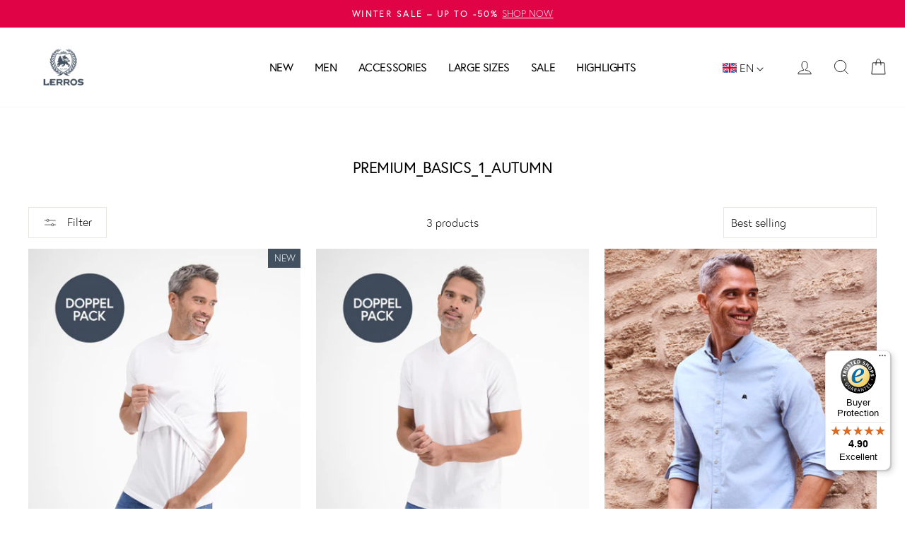

--- FILE ---
content_type: text/html; charset=utf-8
request_url: https://www.lerros.com/en-eu/collections/premium_basics_1_autumn
body_size: 71393
content:
<!doctype html>
<html class="no-js" lang="en" dir="ltr">
<head>
  <meta charset="utf-8">
  <meta http-equiv="X-UA-Compatible" content="IE=edge,chrome=1">
  <meta name="viewport" content="width=device-width,initial-scale=1">
  <meta name="theme-color" content="#43505f">
  <meta name="google-site-verification" content="_R9-5xlRH4o6W7etwqd9aCSZxaakul0lwL3s_EIJq-s" />
  <link rel="canonical" href="https://www.lerros.com/en-eu/collections/premium_basics_1_autumn">
  <link rel="preconnect" href="https://cdn.shopify.com" crossorigin>
  <link rel="preconnect" href="https://fonts.shopifycdn.com" crossorigin>
  <link rel="dns-prefetch" href="https://productreviews.shopifycdn.com">
  <link rel="dns-prefetch" href="https://ajax.googleapis.com">
  <link rel="dns-prefetch" href="https://maps.googleapis.com">
  <link rel="dns-prefetch" href="https://maps.gstatic.com">

  <link rel="preload" as="image" href="https://cdn.shopify.com/s/files/1/0605/9995/9692/files/2025-04-10_172326.png?v=1744295076" />
  <link rel="preload" as="image" href="https://cdn.shopify.com/s/files/1/0605/9995/9692/files/2025-04-10_172402.png?v=1744295076" />
  <link rel="preload" href="https://cdn.shopify.com/videos/c/o/v/c37ad09b078d4cd4a64a15434c9a368d.mp4" as="video" type="video/mp4">
  <link rel="preload" href="https://cdn.shopify.com/videos/c/o/v/bfe9638b8aae427293aad76e8def37e3.mp4" as="video" type="video/mp4"><link rel="shortcut icon" href="//www.lerros.com/cdn/shop/files/LERROS_Logo_Wappen_e69977e9-2db6-4c58-ac33-fa7048a710b3_32x32.png?v=1658824311" type="image/png" /><title>Premium_Basics_1_Autumn
&ndash; LERROS
</title>
<meta property="og:site_name" content="LERROS">
  <meta property="og:url" content="https://www.lerros.com/en-eu/collections/premium_basics_1_autumn">
  <meta property="og:title" content="Premium_Basics_1_Autumn">
  <meta property="og:type" content="website">
  <meta property="og:description" content="High-quality men's fashion in the LERROS® online shop. Find your personal style at LERROS®. Discover the latest fashion trends for men! 
Top offers ✓ Large selection ✓ Fast delivery ✓ Personal service"><meta name="twitter:site" content="@">
  <meta name="twitter:card" content="summary_large_image">
  <meta name="twitter:title" content="Premium_Basics_1_Autumn">
  <meta name="twitter:description" content="High-quality men's fashion in the LERROS® online shop. Find your personal style at LERROS®. Discover the latest fashion trends for men! 
Top offers ✓ Large selection ✓ Fast delivery ✓ Personal service">
<style data-shopify>@font-face {
  font-family: Montserrat;
  font-weight: 400;
  font-style: normal;
  font-display: swap;
  src: url("//www.lerros.com/cdn/fonts/montserrat/montserrat_n4.81949fa0ac9fd2021e16436151e8eaa539321637.woff2") format("woff2"),
       url("//www.lerros.com/cdn/fonts/montserrat/montserrat_n4.a6c632ca7b62da89c3594789ba828388aac693fe.woff") format("woff");
}

  @font-face {
  font-family: Outfit;
  font-weight: 300;
  font-style: normal;
  font-display: swap;
  src: url("//www.lerros.com/cdn/fonts/outfit/outfit_n3.8c97ae4c4fac7c2ea467a6dc784857f4de7e0e37.woff2") format("woff2"),
       url("//www.lerros.com/cdn/fonts/outfit/outfit_n3.b50a189ccde91f9bceee88f207c18c09f0b62a7b.woff") format("woff");
}


  @font-face {
  font-family: Outfit;
  font-weight: 600;
  font-style: normal;
  font-display: swap;
  src: url("//www.lerros.com/cdn/fonts/outfit/outfit_n6.dfcbaa80187851df2e8384061616a8eaa1702fdc.woff2") format("woff2"),
       url("//www.lerros.com/cdn/fonts/outfit/outfit_n6.88384e9fc3e36038624caccb938f24ea8008a91d.woff") format("woff");
}

  
  
</style><style>
    :root {
      --colorBtnPrimary:#43505f;
      --colorBtnPrimaryLight:#58697d;
      --colorBtnPrimaryDim:#384350;
      --colorBtnPrimaryText:#ffffff;
      --colorCartDot:#ff4f33;

      --colorLink:#000000;

      --colorTextBody:#000000;
      --colorPrice:#1d1d1c;
      --colorPriceStrike:#1c1d1d;
      --colorPriceStrikeNormal:#ff4f33;

      --colorTextSavings:#ea5227;
      --colorSaleTag:#ea5227;
      --colorSaleTagText:#ffffff;

      --colorBody:#ffffff;
      --colorBodyDim:#f2f2f2;

      --colorFooter:#f4f4f4;
      --colorFooterText:#000000;

      --colorBorder:#e8e8e1;

      --colorNav:#ffffff;
      --colorNavText:#000000;
      --colorAnnouncement:#e00345;
      --colorAnnouncementText:#ffffff;

      --colorHeroText:#ffffff;

      --colorModalBg:#e6e6e6;

      --colorImageOverlay:#000000;
      --colorImageOverlayOpacity:0.0;
      --colorImageOverlayTextShadow:0.2;

      --colorSmallImageBg:#ffffff;
      --colorLargeImageBg:#0f0f0f;
      --colorGridOverlay:#000000;
      --colorGridOverlayOpacity:0.1;

      --colorDrawers:#ffffff;
      --colorDrawersDim:#f2f2f2;
      --colorDrawerBorder:#e8e8e1;
      --colorDrawerText:#000000;
      --colorDrawerTextDark:#000000;
      --colorDrawerButton:#43505f;
      --colorDrawerButtonText:#ffffff;

      --grid-gutter:17px;
      --drawer-gutter:20px;

      --sizeChartMargin:25px 0;
      --sizeChartIconMargin:5px;

      --newsletterReminderPadding:40px;
      --color-body-text:#000000;
      --color-body:#ffffff;
      --color-bg:#ffffff;
    }
  </style>

  <link href="//www.lerros.com/cdn/shop/t/974/assets/theme.min.css?v=15801712261776141731765821507" rel="stylesheet" type="text/css" media="all" />
<style data-shopify>



  
  
  @font-face {
    font-family: "EuropaRegular";
    src: url('https://cdn.shopify.com/s/files/1/0605/9995/9692/files/EuropaRegular.otf?v=1740648688') format("opentype");
    font-display: swap;
  }


  
  
  @font-face {
    font-family: "EuropaLight";
 src: url('https://cdn.shopify.com/s/files/1/0605/9995/9692/files/EuropaLight.otf?v=1740648688') format("opentype");
 font-display: swap;
  }


  :root {
    --typeHeaderPrimary: "EuropaRegular";
    --typeHeaderFallback: sans-serif;
    --typeHeaderSize: 22px;
    --typeHeaderWeight: 400;
    --typeHeaderLineHeight: 1;
    --typeHeaderSpacing: -0.025em;
 
    --typeBasePrimary:"EuropaLight";
    --typeBaseFallback:sans-serif;
    --typeBaseSize: 16px;
    --typeBaseWeight: 400;
    --typeBaseSpacing: 0.0em;
    --typeBaseLineHeight: 1.4;

    --typeCollectionTitle: 20px;

    --iconWeight: 2px;
    --iconLinecaps: miter;

    
      --buttonRadius: 0px;
    

    --colorGridOverlayOpacity: 0.1;
  }

  .placeholder-content {
    background-image: linear-gradient(100deg, #ffffff 40%, #f7f7f7 63%, #ffffff 79%);
  }</style><script async src="https://rum.corewebvitals.io/cwv/6941b0f13102d84c979abfbe.js"></script>

  <script>
      document.documentElement.className = document.documentElement.className.replace('no-js', 'js');
      window.theme = window.theme || {};
      theme.routes = {
        home: "/en-eu",
        cart: "/en-eu/cart.js",
        cartPage: "/en-eu/cart",
        cartAdd: "/en-eu/cart/add.js",
        cartChange: "/en-eu/cart/change.js",
        search: "/en-eu/search"
      };
      theme.strings = {
        soldOut: "Sold Out",
        unavailable: "Unavailable",
        inStockLabel: "In stock, ready to ship",
        stockLabel: "Low stock - [count] items left",
        willNotShipUntil: "Ready to ship [date]",
        willBeInStockAfter: "Back in stock [date]",
        waitingForStock: "Inventory on the way",
        savePrice: "Save [saved_amount]",
        cartEmpty: "Your cart is currently empty.",
        cartTermsConfirmation: "You must agree with the terms and conditions of sales to check out",
        searchCollections: "Collections",
        searchPages: "Pages",
        searchArticles: "Articles"
      };
      theme.settings = {
        dynamicVariantsEnable: true,
        cartType: "drawer",
        isCustomerTemplate: false,
        moneyFormat: "{{amount_with_comma_separator}}€",
        saveType: "percent",
        productImageSize: "natural",
        productImageCover: false,
        predictiveSearch: false,
        predictiveSearchType: "product,article,page",
        quickView: false,
        themeName: 'Impulse',
        themeVersion: "7.3.3"
      };
    </script>

  <script>window.performance && window.performance.mark && window.performance.mark('shopify.content_for_header.start');</script><meta name="facebook-domain-verification" content="mqfpzykkoo0onsxm3zznl824yjpo0c">
<meta id="shopify-digital-wallet" name="shopify-digital-wallet" content="/60599959692/digital_wallets/dialog">
<meta name="shopify-checkout-api-token" content="c5d02bb3831bfff7390e168758865a05">
<meta id="in-context-paypal-metadata" data-shop-id="60599959692" data-venmo-supported="false" data-environment="production" data-locale="en_US" data-paypal-v4="true" data-currency="EUR">
<link rel="alternate" type="application/atom+xml" title="Feed" href="/en-eu/collections/premium_basics_1_autumn.atom" />
<link rel="alternate" hreflang="x-default" href="https://www.lerros.com/collections/premium_basics_1_autumn">
<link rel="alternate" hreflang="nl-NL" href="https://www.lerros.com/nl-nl/collections/premium_basics_1_autumn">
<link rel="alternate" hreflang="en-AT" href="https://www.lerros.com/en-eu/collections/premium_basics_1_autumn">
<link rel="alternate" hreflang="de-AT" href="https://www.lerros.com/de-eu/collections/premium_basics_1_autumn">
<link rel="alternate" hreflang="en-CZ" href="https://www.lerros.com/en-eu/collections/premium_basics_1_autumn">
<link rel="alternate" hreflang="de-CZ" href="https://www.lerros.com/de-eu/collections/premium_basics_1_autumn">
<link rel="alternate" hreflang="en-PL" href="https://www.lerros.com/en-eu/collections/premium_basics_1_autumn">
<link rel="alternate" hreflang="de-PL" href="https://www.lerros.com/de-eu/collections/premium_basics_1_autumn">
<link rel="alternate" hreflang="en-SK" href="https://www.lerros.com/en-eu/collections/premium_basics_1_autumn">
<link rel="alternate" hreflang="de-SK" href="https://www.lerros.com/de-eu/collections/premium_basics_1_autumn">
<link rel="alternate" hreflang="de-DE" href="https://www.lerros.com/collections/premium_basics_1_autumn">
<link rel="alternate" hreflang="en-DE" href="https://www.lerros.com/en/collections/premium_basics_1_autumn">
<link rel="alternate" type="application/json+oembed" href="https://www.lerros.com/en-eu/collections/premium_basics_1_autumn.oembed">
<script async="async" src="/checkouts/internal/preloads.js?locale=en-AT"></script>
<script id="apple-pay-shop-capabilities" type="application/json">{"shopId":60599959692,"countryCode":"DE","currencyCode":"EUR","merchantCapabilities":["supports3DS"],"merchantId":"gid:\/\/shopify\/Shop\/60599959692","merchantName":"LERROS","requiredBillingContactFields":["postalAddress","email"],"requiredShippingContactFields":["postalAddress","email"],"shippingType":"shipping","supportedNetworks":["visa","maestro","masterCard","amex"],"total":{"type":"pending","label":"LERROS","amount":"1.00"},"shopifyPaymentsEnabled":true,"supportsSubscriptions":true}</script>
<script id="shopify-features" type="application/json">{"accessToken":"c5d02bb3831bfff7390e168758865a05","betas":["rich-media-storefront-analytics"],"domain":"www.lerros.com","predictiveSearch":true,"shopId":60599959692,"locale":"en"}</script>
<script>var Shopify = Shopify || {};
Shopify.shop = "lerros-shop.myshopify.com";
Shopify.locale = "en";
Shopify.currency = {"active":"EUR","rate":"1.0"};
Shopify.country = "AT";
Shopify.theme = {"name":"Copy of Impulse_158","id":185452593538,"schema_name":"Impulse","schema_version":"7.3.3","theme_store_id":857,"role":"main"};
Shopify.theme.handle = "null";
Shopify.theme.style = {"id":null,"handle":null};
Shopify.cdnHost = "www.lerros.com/cdn";
Shopify.routes = Shopify.routes || {};
Shopify.routes.root = "/en-eu/";</script>
<script type="module">!function(o){(o.Shopify=o.Shopify||{}).modules=!0}(window);</script>
<script>!function(o){function n(){var o=[];function n(){o.push(Array.prototype.slice.apply(arguments))}return n.q=o,n}var t=o.Shopify=o.Shopify||{};t.loadFeatures=n(),t.autoloadFeatures=n()}(window);</script>
<script id="shop-js-analytics" type="application/json">{"pageType":"collection"}</script>
<script defer="defer" async type="module" src="//www.lerros.com/cdn/shopifycloud/shop-js/modules/v2/client.init-shop-cart-sync_BApSsMSl.en.esm.js"></script>
<script defer="defer" async type="module" src="//www.lerros.com/cdn/shopifycloud/shop-js/modules/v2/chunk.common_CBoos6YZ.esm.js"></script>
<script type="module">
  await import("//www.lerros.com/cdn/shopifycloud/shop-js/modules/v2/client.init-shop-cart-sync_BApSsMSl.en.esm.js");
await import("//www.lerros.com/cdn/shopifycloud/shop-js/modules/v2/chunk.common_CBoos6YZ.esm.js");

  window.Shopify.SignInWithShop?.initShopCartSync?.({"fedCMEnabled":true,"windoidEnabled":true});

</script>
<script>(function() {
  var isLoaded = false;
  function asyncLoad() {
    if (isLoaded) return;
    isLoaded = true;
    var urls = ["https:\/\/aura-apps.com\/shoppable\/engine\/js\/addons\/shoppable_gallery\/shoppable_gallery.js?shop=lerros-shop.myshopify.com","https:\/\/cdn.nfcube.com\/28ac24eeba217e5e1d09ed3d8bcdcaec.js?shop=lerros-shop.myshopify.com","https:\/\/aura-apps.com\/shoppable\/engine\/js\/addons\/shoppable_gallery\/shoppable_gallery.js?shop=lerros-shop.myshopify.com","https:\/\/tseish-app.connect.trustedshops.com\/esc.js?apiBaseUrl=aHR0cHM6Ly90c2Vpc2gtYXBwLmNvbm5lY3QudHJ1c3RlZHNob3BzLmNvbQ==\u0026instanceId=bGVycm9zLXNob3AubXlzaG9waWZ5LmNvbQ==\u0026shop=lerros-shop.myshopify.com"];
    for (var i = 0; i < urls.length; i++) {
      var s = document.createElement('script');
      s.type = 'text/javascript';
      s.async = true;
      s.src = urls[i];
      var x = document.getElementsByTagName('script')[0];
      x.parentNode.insertBefore(s, x);
    }
  };
  if(window.attachEvent) {
    window.attachEvent('onload', asyncLoad);
  } else {
    window.addEventListener('load', asyncLoad, false);
  }
})();</script>
<script id="__st">var __st={"a":60599959692,"offset":3600,"reqid":"af2964e0-26fe-4228-9948-979ba97c1335-1768930348","pageurl":"www.lerros.com\/en-eu\/collections\/premium_basics_1_autumn","u":"3a547d5c7f92","p":"collection","rtyp":"collection","rid":605985571157};</script>
<script>window.ShopifyPaypalV4VisibilityTracking = true;</script>
<script id="captcha-bootstrap">!function(){'use strict';const t='contact',e='account',n='new_comment',o=[[t,t],['blogs',n],['comments',n],[t,'customer']],c=[[e,'customer_login'],[e,'guest_login'],[e,'recover_customer_password'],[e,'create_customer']],r=t=>t.map((([t,e])=>`form[action*='/${t}']:not([data-nocaptcha='true']) input[name='form_type'][value='${e}']`)).join(','),a=t=>()=>t?[...document.querySelectorAll(t)].map((t=>t.form)):[];function s(){const t=[...o],e=r(t);return a(e)}const i='password',u='form_key',d=['recaptcha-v3-token','g-recaptcha-response','h-captcha-response',i],f=()=>{try{return window.sessionStorage}catch{return}},m='__shopify_v',_=t=>t.elements[u];function p(t,e,n=!1){try{const o=window.sessionStorage,c=JSON.parse(o.getItem(e)),{data:r}=function(t){const{data:e,action:n}=t;return t[m]||n?{data:e,action:n}:{data:t,action:n}}(c);for(const[e,n]of Object.entries(r))t.elements[e]&&(t.elements[e].value=n);n&&o.removeItem(e)}catch(o){console.error('form repopulation failed',{error:o})}}const l='form_type',E='cptcha';function T(t){t.dataset[E]=!0}const w=window,h=w.document,L='Shopify',v='ce_forms',y='captcha';let A=!1;((t,e)=>{const n=(g='f06e6c50-85a8-45c8-87d0-21a2b65856fe',I='https://cdn.shopify.com/shopifycloud/storefront-forms-hcaptcha/ce_storefront_forms_captcha_hcaptcha.v1.5.2.iife.js',D={infoText:'Protected by hCaptcha',privacyText:'Privacy',termsText:'Terms'},(t,e,n)=>{const o=w[L][v],c=o.bindForm;if(c)return c(t,g,e,D).then(n);var r;o.q.push([[t,g,e,D],n]),r=I,A||(h.body.append(Object.assign(h.createElement('script'),{id:'captcha-provider',async:!0,src:r})),A=!0)});var g,I,D;w[L]=w[L]||{},w[L][v]=w[L][v]||{},w[L][v].q=[],w[L][y]=w[L][y]||{},w[L][y].protect=function(t,e){n(t,void 0,e),T(t)},Object.freeze(w[L][y]),function(t,e,n,w,h,L){const[v,y,A,g]=function(t,e,n){const i=e?o:[],u=t?c:[],d=[...i,...u],f=r(d),m=r(i),_=r(d.filter((([t,e])=>n.includes(e))));return[a(f),a(m),a(_),s()]}(w,h,L),I=t=>{const e=t.target;return e instanceof HTMLFormElement?e:e&&e.form},D=t=>v().includes(t);t.addEventListener('submit',(t=>{const e=I(t);if(!e)return;const n=D(e)&&!e.dataset.hcaptchaBound&&!e.dataset.recaptchaBound,o=_(e),c=g().includes(e)&&(!o||!o.value);(n||c)&&t.preventDefault(),c&&!n&&(function(t){try{if(!f())return;!function(t){const e=f();if(!e)return;const n=_(t);if(!n)return;const o=n.value;o&&e.removeItem(o)}(t);const e=Array.from(Array(32),(()=>Math.random().toString(36)[2])).join('');!function(t,e){_(t)||t.append(Object.assign(document.createElement('input'),{type:'hidden',name:u})),t.elements[u].value=e}(t,e),function(t,e){const n=f();if(!n)return;const o=[...t.querySelectorAll(`input[type='${i}']`)].map((({name:t})=>t)),c=[...d,...o],r={};for(const[a,s]of new FormData(t).entries())c.includes(a)||(r[a]=s);n.setItem(e,JSON.stringify({[m]:1,action:t.action,data:r}))}(t,e)}catch(e){console.error('failed to persist form',e)}}(e),e.submit())}));const S=(t,e)=>{t&&!t.dataset[E]&&(n(t,e.some((e=>e===t))),T(t))};for(const o of['focusin','change'])t.addEventListener(o,(t=>{const e=I(t);D(e)&&S(e,y())}));const B=e.get('form_key'),M=e.get(l),P=B&&M;t.addEventListener('DOMContentLoaded',(()=>{const t=y();if(P)for(const e of t)e.elements[l].value===M&&p(e,B);[...new Set([...A(),...v().filter((t=>'true'===t.dataset.shopifyCaptcha))])].forEach((e=>S(e,t)))}))}(h,new URLSearchParams(w.location.search),n,t,e,['guest_login'])})(!0,!0)}();</script>
<script integrity="sha256-4kQ18oKyAcykRKYeNunJcIwy7WH5gtpwJnB7kiuLZ1E=" data-source-attribution="shopify.loadfeatures" defer="defer" src="//www.lerros.com/cdn/shopifycloud/storefront/assets/storefront/load_feature-a0a9edcb.js" crossorigin="anonymous"></script>
<script data-source-attribution="shopify.dynamic_checkout.dynamic.init">var Shopify=Shopify||{};Shopify.PaymentButton=Shopify.PaymentButton||{isStorefrontPortableWallets:!0,init:function(){window.Shopify.PaymentButton.init=function(){};var t=document.createElement("script");t.src="https://www.lerros.com/cdn/shopifycloud/portable-wallets/latest/portable-wallets.en.js",t.type="module",document.head.appendChild(t)}};
</script>
<script data-source-attribution="shopify.dynamic_checkout.buyer_consent">
  function portableWalletsHideBuyerConsent(e){var t=document.getElementById("shopify-buyer-consent"),n=document.getElementById("shopify-subscription-policy-button");t&&n&&(t.classList.add("hidden"),t.setAttribute("aria-hidden","true"),n.removeEventListener("click",e))}function portableWalletsShowBuyerConsent(e){var t=document.getElementById("shopify-buyer-consent"),n=document.getElementById("shopify-subscription-policy-button");t&&n&&(t.classList.remove("hidden"),t.removeAttribute("aria-hidden"),n.addEventListener("click",e))}window.Shopify?.PaymentButton&&(window.Shopify.PaymentButton.hideBuyerConsent=portableWalletsHideBuyerConsent,window.Shopify.PaymentButton.showBuyerConsent=portableWalletsShowBuyerConsent);
</script>
<script data-source-attribution="shopify.dynamic_checkout.cart.bootstrap">document.addEventListener("DOMContentLoaded",(function(){function t(){return document.querySelector("shopify-accelerated-checkout-cart, shopify-accelerated-checkout")}if(t())Shopify.PaymentButton.init();else{new MutationObserver((function(e,n){t()&&(Shopify.PaymentButton.init(),n.disconnect())})).observe(document.body,{childList:!0,subtree:!0})}}));
</script>
<link id="shopify-accelerated-checkout-styles" rel="stylesheet" media="screen" href="https://www.lerros.com/cdn/shopifycloud/portable-wallets/latest/accelerated-checkout-backwards-compat.css" crossorigin="anonymous">
<style id="shopify-accelerated-checkout-cart">
        #shopify-buyer-consent {
  margin-top: 1em;
  display: inline-block;
  width: 100%;
}

#shopify-buyer-consent.hidden {
  display: none;
}

#shopify-subscription-policy-button {
  background: none;
  border: none;
  padding: 0;
  text-decoration: underline;
  font-size: inherit;
  cursor: pointer;
}

#shopify-subscription-policy-button::before {
  box-shadow: none;
}

      </style>

<script>window.performance && window.performance.mark && window.performance.mark('shopify.content_for_header.end');</script>

  <script src="//www.lerros.com/cdn/shop/t/974/assets/vendor-scripts-v11.js" defer="defer"></script><script src="//www.lerros.com/cdn/shop/t/974/assets/theme.min.js?v=120940496368095347281765908865" defer="defer"></script>
<!-- BEGIN app block: shopify://apps/klaviyo-email-marketing-sms/blocks/klaviyo-onsite-embed/2632fe16-c075-4321-a88b-50b567f42507 -->












  <script async src="https://static.klaviyo.com/onsite/js/QRM4ry/klaviyo.js?company_id=QRM4ry"></script>
  <script>!function(){if(!window.klaviyo){window._klOnsite=window._klOnsite||[];try{window.klaviyo=new Proxy({},{get:function(n,i){return"push"===i?function(){var n;(n=window._klOnsite).push.apply(n,arguments)}:function(){for(var n=arguments.length,o=new Array(n),w=0;w<n;w++)o[w]=arguments[w];var t="function"==typeof o[o.length-1]?o.pop():void 0,e=new Promise((function(n){window._klOnsite.push([i].concat(o,[function(i){t&&t(i),n(i)}]))}));return e}}})}catch(n){window.klaviyo=window.klaviyo||[],window.klaviyo.push=function(){var n;(n=window._klOnsite).push.apply(n,arguments)}}}}();</script>

  




  <script>
    window.klaviyoReviewsProductDesignMode = false
  </script>







<!-- END app block --><!-- BEGIN app block: shopify://apps/gift-card-hero-all-in-one/blocks/app-embed/57babc6a-ae2b-46cf-b565-dd8395b0276b --><!-- BEGIN app snippet: gift-hero-snippet -->

<script async>
  (function() {
    window.ScCommon = {
      shop: {
        moneyFormat: window?.GiftCardHeroCustom?.moneyFormat || '{{amount_with_comma_separator}}€',
        customer: null,
      },
    };
    
      window.GiftCardHero = {
        common: {
          translations: {
            preview: 'Preview',
            mycards: 'My Gift Cards',
            account: 'Account',
            details: 'Details',
            noRegisteredCards: 'No registered gift cards',
            checkBalance: 'Check the balance',
            customAmount: 'Custom',
            giftCard: 'Gift card',
            expiresOn: 'Expires on {{ expiry }}',
          },
        },
        shop: {
          items: [],
          currency: 'EUR',
          mainCurrency: 'EUR',
        },
        balance: {
          design: {"checkerBtnBg":"#8533fc","checkerBtnColor":"#ffffff","checkerModalBorderRadius":5,"checkerButtonBorderRadius":36,"checkerModalBg":"#ffffff","bubbleBg":"#ffce33","bubbleColor":"#0D0D2A","bubbleBorderRadius":5,"textColor":"#000000","inputBg":"#ffffff","inputBorderRadius":2,"inputBorderColor":"#acacac","inputColor":"#000000","submitBg":"#000000","submitBorder":"#000000","submitBorderRadius":2,"submitColor":"#ffffff","findBtnBg":"#4e63df","findBtnBorder":"#4e63df","findBtnColor":"#ffffff","fintBtnRadius":6,"progressBg":"#d5dae3","progressRadius":10,"applyBg":"#D4D8EF","applyColor":"#242445","applyRadius":6},
          translations: {
            'en': {"checkerBtnText":"GIFT CARD BALANCE CHECK","inputLabel":"Redeem or check balance of gift cards","submitLabel":"Check","placeholder":"Enter your gift code here","more":"Find products at a similar price","cartSubotal":"Cart subtotal: ","usedBalance":"Applied balance:","unusedBalance":"Unapplied balance:","cardBalance":"Gift card balance","apply":"Apply balance to a cart"} || {"checkerBtnText":"GIFT CARD BALANCE CHECK","inputLabel":"Redeem or check balance of gift cards","submitLabel":"Check","placeholder":"Enter your gift code here","more":"Find products at a similar price","cartSubotal":"Cart subtotal: ","usedBalance":"Applied balance:","unusedBalance":"Unapplied balance:","cardBalance":"Gift card balance","apply":"Apply balance to a cart"},
          },
        },
        settings: {"balance":{"enabled":false,"recommendProducts":true,"showProgressCart":true,"showBubble":true,"showProgressTime":"4","allowApply":true,"showProgress":true,"allowMultiple":true,"showWidget":"5","title":"Gift card balance check","beforeText":"\u003cp\u003eNot sure how much let on your gift card? Enter you gift card number in the input field below in order to check your gift card balance.\u003c\/p\u003e","afterText":"\u003ch3\u003e\u003cstrong\u003eAdditional information\u003c\/strong\u003e\u003c\/h3\u003e\u003cul\u003e\u003cli\u003eYou may apply your gift card at a checkout page.\u003c\/li\u003e\u003cli\u003eYou may use your gift card multiple times if your gift card has a remaining balance.\u003c\/li\u003e\u003cli\u003eYou may apply multiple gift cards at a checkout page.\u003c\/li\u003e\u003cli\u003eYou can't use a gift card to buy another gift card.\u003c\/li\u003e\u003c\/ul\u003e\u003cp\u003e\u003cbr\u003e\u003c\/p\u003e\u003cp style=\"text-align: right; font-size: 0.9em;\" class=\"sc-powered-by\"\u003ePowered by \u003cspan\u003e\u003ca href=\"https:\/\/apps.shopify.com\/gift-card-hero\" target=\"_blank\"\u003eShopify Gift Card Hero App\u003c\/a\u003e\u003c\/span\u003e\u003c\/p\u003e","version":"v2"}},
        isGiftProduct: false,
        productId: null,
        img: '',
        options: null,
        hideMyGiftcards: false,
        giftcards: true,
      };
    
    
  })();
</script>


<!-- END app snippet -->






  
  <script
    src="https://cdn.shopify.com/extensions/019bda79-5636-71a3-8356-fee1d27cd556/giftcard-hero-443/assets/storefront.min.js"
    defer
    data-cmp-ignore
    data-cmp-ab="2"
    data-cookieconsent="ignore"></script>
  





<!-- END app block --><!-- BEGIN app block: shopify://apps/stape-conversion-tracking/blocks/gtm/7e13c847-7971-409d-8fe0-29ec14d5f048 --><script>
  window.lsData = {};
  window.dataLayer = window.dataLayer || [];
  window.addEventListener("message", (event) => {
    if (event.data?.event) {
      window.dataLayer.push(event.data);
    }
  });
  window.dataShopStape = {
    shop: "www.lerros.com",
    shopId: "60599959692",
  }
</script>

<!-- END app block --><!-- BEGIN app block: shopify://apps/selecty/blocks/app-embed/a005a4a7-4aa2-4155-9c2b-0ab41acbf99c --><template id="sel-form-template">
  <div id="sel-form" style="display: none;">
    <form method="post" action="/en-eu/localization" id="localization_form" accept-charset="UTF-8" class="shopify-localization-form" enctype="multipart/form-data"><input type="hidden" name="form_type" value="localization" /><input type="hidden" name="utf8" value="✓" /><input type="hidden" name="_method" value="put" /><input type="hidden" name="return_to" value="/en-eu/collections/premium_basics_1_autumn" />
      <input type="hidden" name="country_code" value="AT">
      <input type="hidden" name="language_code" value="en">
    </form>
  </div>
</template>


  <script>
    (function () {
      window.$selector = window.$selector || []; // Create empty queue for action (sdk) if user has not created his yet
      // Fetch geodata only for new users
      const wasRedirected = localStorage.getItem('sel-autodetect') === '1';

      if (!wasRedirected) {
        window.selectorConfigGeoData = fetch('/browsing_context_suggestions.json?source=geolocation_recommendation&country[enabled]=true&currency[enabled]=true&language[enabled]=true', {
          method: 'GET',
          mode: 'cors',
          cache: 'default',
          credentials: 'same-origin',
          headers: {
            'Content-Type': 'application/json',
            'Access-Control-Allow-Origin': '*'
          },
          redirect: 'follow',
          referrerPolicy: 'no-referrer',
        });
      }
    })()
  </script>
  <script type="application/json" id="__selectors_json">
    {
    "selectors": 
  [{"id":"QF191995","storeId":60599959692,"title":"Unnamed selector","status":"disabled","visibility":[],"design":{"resource":"languages","resourceList":["languages"],"type":"drop-down","theme":"minimal","scheme":"basic","short":"none","search":"none","scale":100,"styles":{"general":"","extra":""},"reverse":true,"view":"all","colors":{"text":{"red":32,"green":34,"blue":35,"alpha":1,"filter":"invert(11%) sepia(8%) saturate(83%) hue-rotate(155deg) brightness(97%) contrast(95%)"},"accent":{"red":32,"green":34,"blue":35,"alpha":1,"filter":"invert(4%) sepia(3%) saturate(3232%) hue-rotate(156deg) brightness(99%) contrast(79%)"},"background":{"red":255,"green":255,"blue":255,"alpha":1,"filter":"invert(100%) sepia(0%) saturate(7500%) hue-rotate(2deg) brightness(107%) contrast(100%)"}},"withoutShadowRoot":false,"hideUnavailableResources":false,"typography":{"default":{"fontFamily":"Verdana","fontStyle":"normal","fontWeight":"normal","size":{"value":14,"dimension":"px"}},"accent":{"fontFamily":"Verdana","fontStyle":"normal","fontWeight":"normal","size":{"value":14,"dimension":"px"}}},"position":{"type":"fixed","value":{"horizontal":"right","vertical":"top"}},"visibility":{"breakpoints":["xs","sm","md","lg","xl"],"urls":{"logicVariant":"include","resources":[]},"params":{"logicVariant":"include","resources":[]},"languages":{"logicVariant":"include","resources":[]},"countries":{"logicVariant":"include","resources":[]}}},"i18n":{"original":{}}}],
    "store": 
  
    {"isBrandingStore":true,"shouldBranding":true}
  
,
    "autodetect": 
  
    {"_id":"66a4081c514833524fcc0ff7","storeId":60599959692,"design":{"resource":"countries","behavior":"everyone_once","resourceList":["countries"],"type":"bannerModal","scheme":"basic","styles":{"general":"","extra":""},"search":"none","showFlag":true,"canBeClosed":true,"animation":"fade","scale":92,"border":{"radius":{"topLeft":0,"topRight":0,"bottomLeft":0,"bottomRight":0},"width":{"top":1,"right":1,"bottom":1,"left":1},"style":"solid","color":"#20222333"},"secondaryButtonBorder":{"radius":{"topLeft":4,"topRight":4,"bottomLeft":4,"bottomRight":4},"width":{"top":0,"right":0,"bottom":0,"left":0},"style":"solid","color":"#20222333"},"primaryButtonBorder":{"radius":{"topLeft":4,"topRight":4,"bottomLeft":4,"bottomRight":4},"width":{"top":2,"right":2,"bottom":2,"left":2},"style":"solid","color":"#202223"},"colors":{"text":{"red":32,"green":34,"blue":35,"alpha":1,"filter":"invert(11%) sepia(8%) saturate(83%) hue-rotate(155deg) brightness(97%) contrast(95%)"},"accent":{"red":32,"green":34,"blue":35,"alpha":1,"filter":"invert(4%) sepia(3%) saturate(3232%) hue-rotate(156deg) brightness(99%) contrast(79%)"},"background":{"red":255,"green":255,"blue":255,"alpha":1,"filter":"invert(100%) sepia(0%) saturate(7500%) hue-rotate(2deg) brightness(107%) contrast(100%)"}},"typography":{"title":{"fontFamily":"verdana","fontStyle":"normal","fontWeight":"bold","size":{"value":18,"dimension":"px"}},"default":{"fontFamily":"verdana","fontStyle":"normal","fontWeight":"normal","size":{"value":14,"dimension":"px"}},"accent":{"fontFamily":"verdana","fontStyle":"normal","fontWeight":"normal","size":{"value":14,"dimension":"px"}}},"withoutShadowRoot":false,"hideUnavailableResources":false,"position":{"type":"fixed","value":{"horizontal":"center","vertical":"center"}},"view":"all","short":"markets"},"i18n":{"original":{"languages_currencies":"<p class='adt-content__header'>Are you in the right language and currency?</p><p class='adt-content__text'>Please choose what is more suitable for you.</p>","languages_countries":"<p class='adt-content__header'>Are you in the right place? </p><p class='adt-content__text'>Please select your shipping destination country and preferred language.</p>","languages":"<p class='adt-content__header'>Are you in the right language?</p><p class='adt-content__text'>Please choose what is more suitable for you.</p>","currencies":"<p class='adt-content__header'>Are you in the right currency?</p><p class='adt-content__text'>Please choose what is more suitable for you.</p>","markets":"<p class='adt-content__header'>Are you in the right place?</p><p class='adt-content__text'>Please select your shipping region.</p>","languages_label":"Languages","countries_label":"Countries","currencies_label":"Currencies","markets_label":"Markets","countries":"<p class='adt-content__header'>Are you in the right place?</p><p class='adt-content__text'>Buy from the country of your choice. Remember that we can only ship your order to\naddresses located in the chosen country.</p>","button":"Shop now"}},"visibility":[],"status":"disabled","createdAt":"2024-07-26T20:33:32.467Z","updatedAt":"2024-07-30T10:15:21.751Z","__v":0}
  
,
    "autoRedirect": 
  null
,
    "customResources": 
  [],
    "markets": [{"enabled":true,"locale":"de","countries":["DE"],"webPresence":{"defaultLocale":"de","alternateLocales":["en"],"subfolderSuffix":null,"domain":{"host":"www.lerros.com"}},"localCurrencies":true,"curr":{"code":"EUR"},"alternateLocales":["en"],"domain":{"host":"www.lerros.com"},"name":"Deutschland","regions":[{"code":"DE"}],"country":"DE","title":"Deutschland","host":"www.lerros.com"},{"enabled":true,"locale":"en","countries":["PL","CZ","SK","AT"],"webPresence":{"defaultLocale":"en","alternateLocales":["de"],"subfolderSuffix":"eu","domain":null},"localCurrencies":false,"curr":{"code":"EUR"},"alternateLocales":["de"],"domain":{"host":null},"name":"EU","regions":[{"code":"PL"},{"code":"CZ"},{"code":"SK"},{"code":"AT"}],"country":"AT","title":"EU","host":null},{"enabled":true,"locale":"nl","countries":["NL"],"webPresence":{"defaultLocale":"nl","alternateLocales":[],"subfolderSuffix":"nl","domain":null},"localCurrencies":true,"curr":{"code":"EUR"},"alternateLocales":[],"domain":{"host":null},"name":"Niederlande","regions":[{"code":"NL"}],"country":"NL","title":"Niederlande","host":null}],
    "languages": [{"country":"DE","subfolderSuffix":null,"title":"German","code":"de","alias":"de","endonym":"Deutsch","primary":true,"published":true,"domainHosts":["www.lerros.com"]},{"country":"DE","subfolderSuffix":null,"title":"English","code":"en","alias":"en","endonym":"English","primary":false,"published":true,"domainHosts":["www.lerros.com"]},{"country":"PL","subfolderSuffix":"eu","title":"English","code":"en","alias":"en","endonym":"English","primary":false,"published":true,"domainHosts":["www.lerros.com"]},{"country":"PL","subfolderSuffix":"eu","title":"German","code":"de","alias":"de","endonym":"Deutsch","primary":true,"published":true,"domainHosts":["www.lerros.com"]},{"country":"NL","subfolderSuffix":"nl","title":"Dutch","code":"nl","alias":"nl","endonym":"Nederlands","primary":false,"published":true,"domainHosts":[]}],
    "currentMarketLanguages": [{"title":"English","code":"en"},{"title":"German","code":"de"}],
    "currencies": [{"title":"Euro","code":"EUR","symbol":"€","country":"DE","domainHosts":["www.lerros.com"]}],
    "countries": [{"code":"DE","localCurrencies":true,"currency":{"code":"EUR","enabled":false,"title":"Euro","symbol":"€"},"title":"Germany","primary":true,"domainHosts":["www.lerros.com"]},{"code":"PL","localCurrencies":false,"currency":{"code":"EUR","enabled":false,"title":"Euro","symbol":"€"},"title":"Poland","primary":false,"domainHosts":[]},{"code":"CZ","localCurrencies":false,"currency":{"code":"EUR","enabled":false,"title":"Euro","symbol":"€"},"title":"Czechia","primary":false,"domainHosts":[]},{"code":"SK","localCurrencies":false,"currency":{"code":"EUR","enabled":false,"title":"Euro","symbol":"€"},"title":"Slovakia","primary":false,"domainHosts":[]},{"code":"AT","localCurrencies":false,"currency":{"code":"EUR","enabled":false,"title":"Euro","symbol":"€"},"title":"Austria","primary":false,"domainHosts":[]},{"code":"NL","localCurrencies":true,"currency":{"code":"EUR","enabled":false,"title":"Euro","symbol":"€"},"title":"Netherlands","primary":false,"domainHosts":[]}],
    "currentCountry": {"title":"Austria","code":"AT","currency": {"title": "Euro","code": "EUR","symbol": "€"}},
    "currentLanguage": {
      "title": "English",
      "code": "en",
      "primary": false
    },
    "currentCurrency": {
      "title": "Euro",
      "code": "EUR",
      "country":"AT",
      "symbol": "€"
    },
    "currentMarket": null,
    "shopDomain":"www.lerros.com",
    "shopCountry": "DE"
    }
  </script>



  <script src="https://cdn.shopify.com/extensions/019bdafc-beca-7434-80d3-0ed5488240dc/starter-kit-169/assets/selectors.js" async></script>



<!-- END app block --><!-- BEGIN app block: shopify://apps/sortd-merchandiser/blocks/app-embed/5176d6ef-993f-4869-ba24-87a0a6bedcf9 -->


<script>
window.cmPercents = {
  'product_card_view': 100,
  'product_view': 100,
  'collection_view': 100,
  'product_add': 100,
  'enabled': true,
  'product_card_selector': '[role="main"] a[href*="/products"], #main a[href*="/products"], main a[href*="/products"], #shopify-section-collection-template a[href*="/products"], .collection-matrix.product-list a[href*="/products"]',
  'cart_url': '/en-eu/cart',
  'store': 'lerros-shop.myshopify.com',
  'submit': '[type="submit"]',
  'root_locale': '/de-eu',
  'root': '/en-eu',
  'collection_url': '/en-eu/collections/premium_basics_1_autumn',
  'collection_handle': 'premium_basics_1_autumn',
  'collection_id': 605985571157,
  'permissions': 123,
};

window.cmTesting = {
  'tests': '[]',
  'collection_route': '/en-eu/collections',
  'variantA': '',
  'variantB': '',
  'collection_handle': 'premium_basics_1_autumn',
  'canonical_enabled': false
};

if(!(window.cmPercents.permissions != 123 && sessionStorage.getItem('themePermissions') != 'true')) {
  sessionStorage.setItem('cmTests', window.cmTesting.tests);
}
</script>



<script>
var cmInserted=function(){"use strict";var m=100,t=!1,u="animationName",d="",n="Webkit Moz O ms Khtml".split(" "),e="",i=document.createElement("div"),s={strictlyNew:!0,timeout:20,addImportant:!1};if(i.style.animationName&&(t=!0),!1===t)for(var o=0;o<n.length;o++)if(void 0!==i.style[n[o]+"AnimationName"]){e=n[o],u=e+"AnimationName",d="-"+e.toLowerCase()+"-",t=!0;break}function c(t){return s.strictlyNew&&!0===t.QinsQ}function r(t,n){function e(t){t.animationName!==o&&t[u]!==o||c(t.target)||n(t.target)}var i,o="insQ_"+m++,r=s.addImportant?" !important":"";(i=document.createElement("style")).innerHTML="@"+d+"keyframes "+o+" {  from {  outline: 1px solid transparent  } to {  outline: 0px solid transparent }  }\n"+t+" { animation-duration: 0.001s"+r+"; animation-name: "+o+r+"; "+d+"animation-duration: 0.001s"+r+"; "+d+"animation-name: "+o+r+";  } ",document.head.appendChild(i);var a=setTimeout(function(){document.addEventListener("animationstart",e,!1),document.addEventListener("MSAnimationStart",e,!1),document.addEventListener("webkitAnimationStart",e,!1)},s.timeout);return{destroy:function(){clearTimeout(a),i&&(document.head.removeChild(i),i=null),document.removeEventListener("animationstart",e),document.removeEventListener("MSAnimationStart",e),document.removeEventListener("webkitAnimationStart",e)}}}function a(t){t.QinsQ=!0}function f(t){if(t)for(a(t),t=t.firstChild;t;t=t.nextSibling)void 0!==t&&1===t.nodeType&&f(t)}function l(t,n){var e,i=[],o=function(){clearTimeout(e),e=setTimeout(function(){i.forEach(f),n(i),i=[]},10)};return r(t,function(t){if(!c(t)){a(t);var n=function t(n){return c(n.parentNode)||"BODY"===n.nodeName?n:t(n.parentNode)}(t);i.indexOf(n)<0&&i.push(n),o()}})}function v(n){return!(!t||!n.match(/[^{}]/))&&(s.strictlyNew&&f(document.body),{every:function(t){return r(n,t)},summary:function(t){return l(n,t)}})}return v.config=function(t){for(var n in t)t.hasOwnProperty(n)&&(s[n]=t[n])},v}();"undefined"!=typeof module&&void 0!==module.exports&&(module.exports=cmInserted);
function cmX(){for(var e=(navigator.userAgent||"").toLowerCase(),t=[/bot/,/crawl/,/spider/,/slurp/,/curl/,/wget/,/python-requests/,/axios/,/feedfetcher/,/ia_archiver/,/facebookexternalhit/,/facebot/,/google web preview/,/googlebot/,/bingpreview/,/bingbot/,/duckduckbot/,/baiduspider/,/yandex/,/sogou/,/exabot/,/dotbot/,/msnbot/,/yahoo/,/adsbot/,/mediapartners google/,/developers google/,/embedly/,/quora link preview/,/rogerbot/,/applebot/,/tweetmemebot/,/ahrefsbot/,/semrush/,/mj12bot/,/uptimerobot/,/screamingfrog/,/pinterest/,/whatsapp/,/telegrambot/,/vkshare/,/slackbot/,/discordbot/,/flipboard/,/preview/,/phantomjs/,/headless/,/prerender/,/metauri/,/node-superagent/,/python-urllib/,/java\/[0-9\.]+/,/lighthouse/,/chrome-lighthouse/,/pagespeed/,/yadirectfetcher/,/mailru\//,/daum[ /]/,/gomezagent/,/pingdom/,/rigor/,/postman/,/firephp/,/wappalyzer/,/whatcms\//,/zgrab/,/webglance/,/webkit2png/,/analyzer/,/virtuoso/,/pageburst/,/gozilla\//,/cloudflare/,/cf-network/,/cf-edge/,/cf-connecting-ip/],r=0;r<t.length;r++)if(t[r].test(e))return!0;if(navigator.webdriver||!navigator.languages||0===navigator.languages.length||e.indexOf("headlesschrome")>=0||window._phantom||window.__nightmare||window.callPhantom)return!0;try{if("undefined"!=typeof screen&&window.innerHeight&&screen.height-window.innerHeight<0)return!0}catch(s){}return!1}class CMUtils{constructor(){}saveId(){window?.cmPercents?.collection_id&&sessionStorage.setItem("collectionReferrerId",JSON.stringify({[window.location.href.split("?")[0]]:window.cmPercents.collection_id}))}anyNotFoundIds(e,t){if(void 0!==t){for(let r=0;r<e.length;r++)if(!t[decodeURIComponent(e[r].split("/products/")[1])])return!0}return!1}fetchRedirectedURL(e){return new Promise((t,r)=>{let s=new XMLHttpRequest;s.open("GET",e,!0),s.onload=()=>{200===s.status?t(s.responseURL):r(Error("Failed to fetch redirected URL"))},s.onerror=()=>r(Error("Network error")),s.send()})}filteredProductCards(e,t,r){let s;try{s=JSON.parse(sessionStorage.getItem("viewedProductCards")||'{"cards":[]}')||{cards:[]}}catch(n){s={cards:[]}}let o=[...s.cards];e=[...new Set(e||[])];let i=e.filter(e=>{try{if(e&&e.includes("/products/")&&!s.cards.includes(e.split("/products/")[1].split("?")[0]))return o.push(e.split("/products/")[1].split("?")[0]),!0}catch(t){return!1}});if(sessionStorage.setItem("viewedProductCards",JSON.stringify({cards:o})),void 0!==t){let c=[],l=[];for(let a=0;a<i.length;a++){let d=void 0!==t?t[decodeURIComponent(i[a].split("/products/")[1])]:null;"undefined"!=typeof cmIds&&(d=d??(cmIds.find(e=>e[0]==i[a].split("/products/")[1])??[null,null])[1]),d?l.push(d):c.push(i[a])}return[c,l]}return[i,[]]}trackLinksInView(e,t){let r=new IntersectionObserver(e=>{e.forEach(e=>{e.intersectionRatio>0&&e?.target?.href&&t(e.target.href.replace(/^.*\/\/[^\/]+/,"").split("?")[0],r)})});r.observe(e)}productIdFromCollection(e=1){return new Promise(async(t,r)=>{let s=new XMLHttpRequest;if(!window.location.href){console.error("No location.href available");return}let n=window.location.href.split("?")[0];if(n&&window.cmPercents.root_locale!==window.cmPercents.root){let o;if(sessionStorage.getItem(`collection:${window.cmPercents.collection_url}`))n=sessionStorage.getItem(`collection:${window.cmPercents.collection_url}`);else{try{o=await this.fetchRedirectedURL("https://"+(window.location.host+window.cmPercents.root_locale+"/collections/"+window.cmPercents.collection_handle).replace("//","/"))}catch(i){console.error("Error fetching redirected URL:",i)}o&&(sessionStorage.setItem(`collection:${window.cmPercents.collection_url}`,o),n=o)}}n&&(s.open("GET",`${n}/products.json?limit=250${1!=e?`&page=${e}`:""}`,!0),s.responseType="json",s.onload=async function(){200===s.status&&s?.response?.products?t(s?.response?.products):t(null)},s.onerror=function(){t(null)},s.send())})}get collectionHandle(){let e=document.referrer.split("/");for(var t=0;t<e.length;t++)if("collections"==e[t]&&e.length>t+1)return e[t+1];return null}squashCart(e){let t={};return e.map(e=>t[e.product_id]=e.product_id in t?t[e.product_id]+e.quantity:e.quantity),t}findLineItemDifferences(e,t){let r={};for(let s in e)if(t.hasOwnProperty(s)){let n=e[s]-t[s];n>0&&(r[s]=n)}else r[s]=e[s];return r}get currentCart(){return new Promise((e,t)=>{let r=new XMLHttpRequest;r.open("GET",window.cmPercents.cart_url+".json",!0),r.responseType="json",r.onload=async function(){200===r.status?e(r?.response?.items):e(null)},r.onerror=function(){e(null)},r.send()})}}class CMCheckForTests{constructor(){this.tests=window?.cmPercents?.tests?JSON.parse(window.cmPercents.tests):[];try{this.#a()}catch(e){console.error("Error checking for tests:",e);try{document.body.classList.remove("cm-ab-hide")}catch(t){console.error("Error removing class cm-ab-hide:",t)}}}#b(){return Date.now().toString(36)+Math.random().toString(36).substr(2,25)+"-"+Math.floor(100*Math.random()+1)}#a(){let e=!1;if(window?.cmTesting?.tests&&window?.cmTesting?.collection_handle)try{let t=JSON.parse(window.cmTesting.tests);if(Array.isArray(t)&&t.length>0)for(let r=0;r<t.length;r++){let s=t[r],n=sessionStorage.getItem("sessionIdCm")||this.#b(),o=parseInt(n.split("-")[1])>50;if(sessionStorage.setItem("sessionIdCm",n),o&&s?.aHandle==window.cmTesting.collection_handle&&window.cmTesting?.variantB==s?.bHandle){if(!window.cmTesting?.variantB)return;if(window.cmTesting.canonical_enabled||!cmX()){let i=new URLSearchParams(window.location.search);if(i.has("cmread")){document.documentElement.classList.remove("cm-ab-hide");return}i.set("cmread","true"),e=!0,location.replace(window.cmTesting.collection_route+"/"+s?.bHandle+"?"+i.toString());return}}else if(s?.bHandle==window.cmCollectionHandle&&!o&&s?.aHandle==window.cmTesting.variantA){let c=new URLSearchParams(window.location.search);if(c.has("cmread"))return;c.set("cmread","true"),e=!0,location.replace(window.cmPercents.collection_route+"/"+s?.aHandle+"?"+c.toString());return}}}catch(l){console.error("Error parsing tests:",l)}finally{e||document.documentElement.classList.remove("cm-ab-hide")}}}const cmCheckForTests=new CMCheckForTests;class CMEventTracker{#c;#d;#e;#f;#g;#h;#i;#j;#k;#l;#m;#n;constructor(e,t){if(100==window.cmPercents.permissions&&"true"!=sessionStorage.getItem("themePermissions")||(this.#c=e,this.#m="https://us-central1-collection-merchandiser.cloudfunctions.net/event-tracking-trigger",this.#d=sessionStorage.getItem("sessionIdCm"),this.#f=new Date().toISOString(),this.#h=Shopify.shop||window?.cmPercents?.store,this.#i=[],this.#e={},this.collectionProducts,this.#k,this.#l=window?.cmPercents?.submit?document.querySelectorAll(window.cmPercents.submit):null,this.#d||(this.#d=this.#b(),sessionStorage.setItem("sessionIdCm",this.#d)),!this.#d))return;this.#g=new CMUtils,this.#g.saveId(),this.#n=1;try{this.#o()}catch(r){console.log(r)}}set setProductCardUrlsToSend(e){0==this.#i.length&&setTimeout(()=>{this.#p()},1750),this.#i.push(e)}async #p(){let a=!0;for(;this.#g.anyNotFoundIds(this.#i,this.#j)&&a;){let d=await this.#g.productIdFromCollection(this.#n);this.#n=this.#n+1;let u=Array.isArray(d)?d.reduce((e,t,r,s)=>(e[t.handle]=t.id,e),{}):{};0==Object.keys(u).length&&(a=!1),this.#j={...this.#j,...u}}let h=this.#g.filteredProductCards(this.#i,this.#j,this);h.length>0&&h[1].length>0&&this.#q("product_card_view",null,{ids:h[1],collection_id:window?.cmPercents?.collection_id||0,multiplier:parseFloat(100/window.cmPercents.product_card_view)}),this.#i=[]}async #o(){if(window?.cmPercents?.collection_id){let p=await this.#g.productIdFromCollection();this.#n=2,this.#j=Array.isArray(p)?p.reduce((e,t,r,s)=>(e[t.handle]=t.id,e),{}):{};let m=document.querySelectorAll(window.cmPercents.product_card_selector),g=e=>{this.#g.trackLinksInView(e,async(e,t)=>{t.disconnect(),this.setProductCardUrlsToSend=e})};m.forEach(e=>{g(e)}),cmInserted(window.cmPercents.product_card_selector).every(e=>{g(e)}),window.addEventListener("beforeunload",()=>{this.#p()})}}#b(){return Date.now().toString(36)+Math.random().toString(36).substr(2,25)+"-"+Math.floor(100*Math.random()+1)}#q(f,$,w){let b={event_type:f,timestamp:this.#f,session_id:this.#d,page_data:this.#e,store:this.#h};b.page_data={...b.page_data,...w},$&&(b.linkData=$);let y=new XMLHttpRequest;y.open("POST","purchase_to_product"!=f&&"product_purchase"!=f?this.#c:this.#m),y.setRequestHeader("Content-Type","application/json"),y.send(JSON.stringify(b))}#r(P){return new Promise(e=>{setTimeout(e,P)})}}"complete"===document.readyState?new CMEventTracker("https://cm-event-trigger-6deun5o54a-uw.a.run.app/event-tracking-trigger"):window.addEventListener("load",()=>{new CMEventTracker("https://cm-event-trigger-6deun5o54a-uw.a.run.app/event-tracking-trigger")});
</script>
<!-- END app block --><script src="https://cdn.shopify.com/extensions/019b8ed3-90b4-7b95-8e01-aa6b35f1be2e/stape-remix-29/assets/widget.js" type="text/javascript" defer="defer"></script>
<script src="https://cdn.shopify.com/extensions/019bdab7-204d-79c1-9d23-f89b49b55f45/monk-free-gift-with-purchase-331/assets/mr-embed-1.js" type="text/javascript" defer="defer"></script>
<link href="https://monorail-edge.shopifysvc.com" rel="dns-prefetch">
<script>(function(){if ("sendBeacon" in navigator && "performance" in window) {try {var session_token_from_headers = performance.getEntriesByType('navigation')[0].serverTiming.find(x => x.name == '_s').description;} catch {var session_token_from_headers = undefined;}var session_cookie_matches = document.cookie.match(/_shopify_s=([^;]*)/);var session_token_from_cookie = session_cookie_matches && session_cookie_matches.length === 2 ? session_cookie_matches[1] : "";var session_token = session_token_from_headers || session_token_from_cookie || "";function handle_abandonment_event(e) {var entries = performance.getEntries().filter(function(entry) {return /monorail-edge.shopifysvc.com/.test(entry.name);});if (!window.abandonment_tracked && entries.length === 0) {window.abandonment_tracked = true;var currentMs = Date.now();var navigation_start = performance.timing.navigationStart;var payload = {shop_id: 60599959692,url: window.location.href,navigation_start,duration: currentMs - navigation_start,session_token,page_type: "collection"};window.navigator.sendBeacon("https://monorail-edge.shopifysvc.com/v1/produce", JSON.stringify({schema_id: "online_store_buyer_site_abandonment/1.1",payload: payload,metadata: {event_created_at_ms: currentMs,event_sent_at_ms: currentMs}}));}}window.addEventListener('pagehide', handle_abandonment_event);}}());</script>
<script id="web-pixels-manager-setup">(function e(e,d,r,n,o){if(void 0===o&&(o={}),!Boolean(null===(a=null===(i=window.Shopify)||void 0===i?void 0:i.analytics)||void 0===a?void 0:a.replayQueue)){var i,a;window.Shopify=window.Shopify||{};var t=window.Shopify;t.analytics=t.analytics||{};var s=t.analytics;s.replayQueue=[],s.publish=function(e,d,r){return s.replayQueue.push([e,d,r]),!0};try{self.performance.mark("wpm:start")}catch(e){}var l=function(){var e={modern:/Edge?\/(1{2}[4-9]|1[2-9]\d|[2-9]\d{2}|\d{4,})\.\d+(\.\d+|)|Firefox\/(1{2}[4-9]|1[2-9]\d|[2-9]\d{2}|\d{4,})\.\d+(\.\d+|)|Chrom(ium|e)\/(9{2}|\d{3,})\.\d+(\.\d+|)|(Maci|X1{2}).+ Version\/(15\.\d+|(1[6-9]|[2-9]\d|\d{3,})\.\d+)([,.]\d+|)( \(\w+\)|)( Mobile\/\w+|) Safari\/|Chrome.+OPR\/(9{2}|\d{3,})\.\d+\.\d+|(CPU[ +]OS|iPhone[ +]OS|CPU[ +]iPhone|CPU IPhone OS|CPU iPad OS)[ +]+(15[._]\d+|(1[6-9]|[2-9]\d|\d{3,})[._]\d+)([._]\d+|)|Android:?[ /-](13[3-9]|1[4-9]\d|[2-9]\d{2}|\d{4,})(\.\d+|)(\.\d+|)|Android.+Firefox\/(13[5-9]|1[4-9]\d|[2-9]\d{2}|\d{4,})\.\d+(\.\d+|)|Android.+Chrom(ium|e)\/(13[3-9]|1[4-9]\d|[2-9]\d{2}|\d{4,})\.\d+(\.\d+|)|SamsungBrowser\/([2-9]\d|\d{3,})\.\d+/,legacy:/Edge?\/(1[6-9]|[2-9]\d|\d{3,})\.\d+(\.\d+|)|Firefox\/(5[4-9]|[6-9]\d|\d{3,})\.\d+(\.\d+|)|Chrom(ium|e)\/(5[1-9]|[6-9]\d|\d{3,})\.\d+(\.\d+|)([\d.]+$|.*Safari\/(?![\d.]+ Edge\/[\d.]+$))|(Maci|X1{2}).+ Version\/(10\.\d+|(1[1-9]|[2-9]\d|\d{3,})\.\d+)([,.]\d+|)( \(\w+\)|)( Mobile\/\w+|) Safari\/|Chrome.+OPR\/(3[89]|[4-9]\d|\d{3,})\.\d+\.\d+|(CPU[ +]OS|iPhone[ +]OS|CPU[ +]iPhone|CPU IPhone OS|CPU iPad OS)[ +]+(10[._]\d+|(1[1-9]|[2-9]\d|\d{3,})[._]\d+)([._]\d+|)|Android:?[ /-](13[3-9]|1[4-9]\d|[2-9]\d{2}|\d{4,})(\.\d+|)(\.\d+|)|Mobile Safari.+OPR\/([89]\d|\d{3,})\.\d+\.\d+|Android.+Firefox\/(13[5-9]|1[4-9]\d|[2-9]\d{2}|\d{4,})\.\d+(\.\d+|)|Android.+Chrom(ium|e)\/(13[3-9]|1[4-9]\d|[2-9]\d{2}|\d{4,})\.\d+(\.\d+|)|Android.+(UC? ?Browser|UCWEB|U3)[ /]?(15\.([5-9]|\d{2,})|(1[6-9]|[2-9]\d|\d{3,})\.\d+)\.\d+|SamsungBrowser\/(5\.\d+|([6-9]|\d{2,})\.\d+)|Android.+MQ{2}Browser\/(14(\.(9|\d{2,})|)|(1[5-9]|[2-9]\d|\d{3,})(\.\d+|))(\.\d+|)|K[Aa][Ii]OS\/(3\.\d+|([4-9]|\d{2,})\.\d+)(\.\d+|)/},d=e.modern,r=e.legacy,n=navigator.userAgent;return n.match(d)?"modern":n.match(r)?"legacy":"unknown"}(),u="modern"===l?"modern":"legacy",c=(null!=n?n:{modern:"",legacy:""})[u],f=function(e){return[e.baseUrl,"/wpm","/b",e.hashVersion,"modern"===e.buildTarget?"m":"l",".js"].join("")}({baseUrl:d,hashVersion:r,buildTarget:u}),m=function(e){var d=e.version,r=e.bundleTarget,n=e.surface,o=e.pageUrl,i=e.monorailEndpoint;return{emit:function(e){var a=e.status,t=e.errorMsg,s=(new Date).getTime(),l=JSON.stringify({metadata:{event_sent_at_ms:s},events:[{schema_id:"web_pixels_manager_load/3.1",payload:{version:d,bundle_target:r,page_url:o,status:a,surface:n,error_msg:t},metadata:{event_created_at_ms:s}}]});if(!i)return console&&console.warn&&console.warn("[Web Pixels Manager] No Monorail endpoint provided, skipping logging."),!1;try{return self.navigator.sendBeacon.bind(self.navigator)(i,l)}catch(e){}var u=new XMLHttpRequest;try{return u.open("POST",i,!0),u.setRequestHeader("Content-Type","text/plain"),u.send(l),!0}catch(e){return console&&console.warn&&console.warn("[Web Pixels Manager] Got an unhandled error while logging to Monorail."),!1}}}}({version:r,bundleTarget:l,surface:e.surface,pageUrl:self.location.href,monorailEndpoint:e.monorailEndpoint});try{o.browserTarget=l,function(e){var d=e.src,r=e.async,n=void 0===r||r,o=e.onload,i=e.onerror,a=e.sri,t=e.scriptDataAttributes,s=void 0===t?{}:t,l=document.createElement("script"),u=document.querySelector("head"),c=document.querySelector("body");if(l.async=n,l.src=d,a&&(l.integrity=a,l.crossOrigin="anonymous"),s)for(var f in s)if(Object.prototype.hasOwnProperty.call(s,f))try{l.dataset[f]=s[f]}catch(e){}if(o&&l.addEventListener("load",o),i&&l.addEventListener("error",i),u)u.appendChild(l);else{if(!c)throw new Error("Did not find a head or body element to append the script");c.appendChild(l)}}({src:f,async:!0,onload:function(){if(!function(){var e,d;return Boolean(null===(d=null===(e=window.Shopify)||void 0===e?void 0:e.analytics)||void 0===d?void 0:d.initialized)}()){var d=window.webPixelsManager.init(e)||void 0;if(d){var r=window.Shopify.analytics;r.replayQueue.forEach((function(e){var r=e[0],n=e[1],o=e[2];d.publishCustomEvent(r,n,o)})),r.replayQueue=[],r.publish=d.publishCustomEvent,r.visitor=d.visitor,r.initialized=!0}}},onerror:function(){return m.emit({status:"failed",errorMsg:"".concat(f," has failed to load")})},sri:function(e){var d=/^sha384-[A-Za-z0-9+/=]+$/;return"string"==typeof e&&d.test(e)}(c)?c:"",scriptDataAttributes:o}),m.emit({status:"loading"})}catch(e){m.emit({status:"failed",errorMsg:(null==e?void 0:e.message)||"Unknown error"})}}})({shopId: 60599959692,storefrontBaseUrl: "https://www.lerros.com",extensionsBaseUrl: "https://extensions.shopifycdn.com/cdn/shopifycloud/web-pixels-manager",monorailEndpoint: "https://monorail-edge.shopifysvc.com/unstable/produce_batch",surface: "storefront-renderer",enabledBetaFlags: ["2dca8a86"],webPixelsConfigList: [{"id":"2124284290","configuration":"{\"accountID\":\"QRM4ry\",\"webPixelConfig\":\"eyJlbmFibGVBZGRlZFRvQ2FydEV2ZW50cyI6IHRydWV9\"}","eventPayloadVersion":"v1","runtimeContext":"STRICT","scriptVersion":"524f6c1ee37bacdca7657a665bdca589","type":"APP","apiClientId":123074,"privacyPurposes":["ANALYTICS","MARKETING"],"dataSharingAdjustments":{"protectedCustomerApprovalScopes":["read_customer_address","read_customer_email","read_customer_name","read_customer_personal_data","read_customer_phone"]}},{"id":"1796473218","configuration":"{\"config\":\"{\\\"google_tag_ids\\\":[\\\"AW-1023574208\\\"],\\\"target_country\\\":\\\"ZZ\\\",\\\"gtag_events\\\":[{\\\"type\\\":\\\"begin_checkout\\\",\\\"action_label\\\":[\\\"AW-1023574208\\\",\\\"G-XE1DP0CLR9\\\",\\\"AW-969736545\\\"]},{\\\"type\\\":\\\"search\\\",\\\"action_label\\\":[\\\"AW-1023574208\\\",\\\"G-XE1DP0CLR9\\\",\\\"AW-969736545\\\"]},{\\\"type\\\":\\\"view_item\\\",\\\"action_label\\\":[\\\"AW-1023574208\\\",\\\"G-XE1DP0CLR9\\\",\\\"AW-969736545\\\"]},{\\\"type\\\":\\\"purchase\\\",\\\"action_label\\\":[\\\"AW-1023574208\\\/8FnDCKeCgcEZEMCBiugD\\\",\\\"AW-1023574208\\\",\\\"G-XE1DP0CLR9\\\",\\\"AW-969736545\\\"]},{\\\"type\\\":\\\"page_view\\\",\\\"action_label\\\":[\\\"AW-1023574208\\\",\\\"G-XE1DP0CLR9\\\",\\\"AW-969736545\\\"]},{\\\"type\\\":\\\"add_payment_info\\\",\\\"action_label\\\":[\\\"AW-1023574208\\\",\\\"G-XE1DP0CLR9\\\",\\\"AW-969736545\\\"]},{\\\"type\\\":\\\"add_to_cart\\\",\\\"action_label\\\":[\\\"AW-1023574208\\\",\\\"G-XE1DP0CLR9\\\",\\\"AW-969736545\\\"]}],\\\"enable_monitoring_mode\\\":false}\"}","eventPayloadVersion":"v1","runtimeContext":"OPEN","scriptVersion":"b2a88bafab3e21179ed38636efcd8a93","type":"APP","apiClientId":1780363,"privacyPurposes":[],"dataSharingAdjustments":{"protectedCustomerApprovalScopes":["read_customer_address","read_customer_email","read_customer_name","read_customer_personal_data","read_customer_phone"]}},{"id":"1377698178","configuration":"{\"accountID\":\"60599959692\"}","eventPayloadVersion":"v1","runtimeContext":"STRICT","scriptVersion":"c0a2ceb098b536858278d481fbeefe60","type":"APP","apiClientId":10250649601,"privacyPurposes":[],"dataSharingAdjustments":{"protectedCustomerApprovalScopes":["read_customer_address","read_customer_email","read_customer_name","read_customer_personal_data","read_customer_phone"]}},{"id":"1010565461","configuration":"{\"accountID\": \"123\"}","eventPayloadVersion":"v1","runtimeContext":"STRICT","scriptVersion":"ae53c215948d1046f0dbb7f8d3d9009f","type":"APP","apiClientId":3094213,"privacyPurposes":[],"dataSharingAdjustments":{"protectedCustomerApprovalScopes":["read_customer_personal_data"]}},{"id":"900497749","configuration":"{\"pixelCode\":\"CRM0SFRC77UA3KSTH150\"}","eventPayloadVersion":"v1","runtimeContext":"STRICT","scriptVersion":"22e92c2ad45662f435e4801458fb78cc","type":"APP","apiClientId":4383523,"privacyPurposes":["ANALYTICS","MARKETING","SALE_OF_DATA"],"dataSharingAdjustments":{"protectedCustomerApprovalScopes":["read_customer_address","read_customer_email","read_customer_name","read_customer_personal_data","read_customer_phone"]}},{"id":"462684501","configuration":"{\"pixel_id\":\"1375564279277471\",\"pixel_type\":\"facebook_pixel\"}","eventPayloadVersion":"v1","runtimeContext":"OPEN","scriptVersion":"ca16bc87fe92b6042fbaa3acc2fbdaa6","type":"APP","apiClientId":2329312,"privacyPurposes":["ANALYTICS","MARKETING","SALE_OF_DATA"],"dataSharingAdjustments":{"protectedCustomerApprovalScopes":["read_customer_address","read_customer_email","read_customer_name","read_customer_personal_data","read_customer_phone"]}},{"id":"213647746","eventPayloadVersion":"1","runtimeContext":"LAX","scriptVersion":"6","type":"CUSTOM","privacyPurposes":[],"name":"Stape Checkout Events"},{"id":"shopify-app-pixel","configuration":"{}","eventPayloadVersion":"v1","runtimeContext":"STRICT","scriptVersion":"0450","apiClientId":"shopify-pixel","type":"APP","privacyPurposes":["ANALYTICS","MARKETING"]},{"id":"shopify-custom-pixel","eventPayloadVersion":"v1","runtimeContext":"LAX","scriptVersion":"0450","apiClientId":"shopify-pixel","type":"CUSTOM","privacyPurposes":["ANALYTICS","MARKETING"]}],isMerchantRequest: false,initData: {"shop":{"name":"LERROS","paymentSettings":{"currencyCode":"EUR"},"myshopifyDomain":"lerros-shop.myshopify.com","countryCode":"DE","storefrontUrl":"https:\/\/www.lerros.com\/en-eu"},"customer":null,"cart":null,"checkout":null,"productVariants":[],"purchasingCompany":null},},"https://www.lerros.com/cdn","fcfee988w5aeb613cpc8e4bc33m6693e112",{"modern":"","legacy":""},{"shopId":"60599959692","storefrontBaseUrl":"https:\/\/www.lerros.com","extensionBaseUrl":"https:\/\/extensions.shopifycdn.com\/cdn\/shopifycloud\/web-pixels-manager","surface":"storefront-renderer","enabledBetaFlags":"[\"2dca8a86\"]","isMerchantRequest":"false","hashVersion":"fcfee988w5aeb613cpc8e4bc33m6693e112","publish":"custom","events":"[[\"page_viewed\",{}],[\"collection_viewed\",{\"collection\":{\"id\":\"605985571157\",\"title\":\"Premium_Basics_1_Autumn\",\"productVariants\":[{\"price\":{\"amount\":29.99,\"currencyCode\":\"EUR\"},\"product\":{\"title\":\"Double pack of t-shirts for men, round neck in premium cotton quality\",\"vendor\":\"LERROS\",\"id\":\"8622413021525\",\"untranslatedTitle\":\"Double pack of t-shirts for men, round neck in premium cotton quality\",\"url\":\"\/en-eu\/products\/doppelpack-t-shirt-rundhals-in-premium-baumwollqualitat\",\"type\":\"T-shirt round neck\"},\"id\":\"46837099757909\",\"image\":{\"src\":\"\/\/www.lerros.com\/cdn\/shop\/files\/2003014_100_m6_6.jpg?v=1759843310\"},\"sku\":\"2003014_10002_S\",\"title\":\"WHITE \/ S\",\"untranslatedTitle\":\"WHITE \/ S\"},{\"price\":{\"amount\":29.99,\"currencyCode\":\"EUR\"},\"product\":{\"title\":\"Double pack of men's T-shirts, V-neck in premium cotton quality\",\"vendor\":\"LERROS\",\"id\":\"8622405189973\",\"untranslatedTitle\":\"Double pack of men's T-shirts, V-neck in premium cotton quality\",\"url\":\"\/en-eu\/products\/doppelpack-t-shirt-v-neck-in-premium-baumwollqualitat\",\"type\":\"T-shirt V-neck\"},\"id\":\"46837035696469\",\"image\":{\"src\":\"\/\/www.lerros.com\/cdn\/shop\/files\/2003115_100_m_1.5.jpg?v=1759843165\"},\"sku\":\"2003115_10002_S\",\"title\":\"WHITE \/ S\",\"untranslatedTitle\":\"WHITE \/ S\"},{\"price\":{\"amount\":49.99,\"currencyCode\":\"EUR\"},\"product\":{\"title\":\"Oxford shirt, plain color\",\"vendor\":\"LERROS\",\"id\":\"8623692054869\",\"untranslatedTitle\":\"Oxford shirt, plain color\",\"url\":\"\/en-eu\/products\/oxfordhemd-unifarben-2\",\"type\":\"long sleeve shirt\"},\"id\":\"46843023524181\",\"image\":{\"src\":\"\/\/www.lerros.com\/cdn\/shop\/files\/2001120_417_m6_8389527f-9862-4dce-b9ce-ffe3aebe5a59.jpg?v=1741078287\"},\"sku\":\"2001120_41702_S\",\"title\":\"LIGHT BLUE \/ S\",\"untranslatedTitle\":\"LIGHT BLUE \/ S\"}]}}]]"});</script><script>
  window.ShopifyAnalytics = window.ShopifyAnalytics || {};
  window.ShopifyAnalytics.meta = window.ShopifyAnalytics.meta || {};
  window.ShopifyAnalytics.meta.currency = 'EUR';
  var meta = {"products":[{"id":8622413021525,"gid":"gid:\/\/shopify\/Product\/8622413021525","vendor":"LERROS","type":"T-shirt round neck","handle":"doppelpack-t-shirt-rundhals-in-premium-baumwollqualitat","variants":[{"id":46837099757909,"price":2999,"name":"Double pack of t-shirts for men, round neck in premium cotton quality - WHITE \/ S","public_title":"WHITE \/ S","sku":"2003014_10002_S"},{"id":46837099856213,"price":2999,"name":"Double pack of t-shirts for men, round neck in premium cotton quality - WHITE \/ M","public_title":"WHITE \/ M","sku":"2003014_10002_M"},{"id":46837099954517,"price":2999,"name":"Double pack of t-shirts for men, round neck in premium cotton quality - WHITE \/ L","public_title":"WHITE \/ L","sku":"2003014_10002_L"},{"id":46837100052821,"price":2999,"name":"Double pack of t-shirts for men, round neck in premium cotton quality - WHITE \/ XL","public_title":"WHITE \/ XL","sku":"2003014_10002_XL"},{"id":46837100151125,"price":2999,"name":"Double pack of t-shirts for men, round neck in premium cotton quality - WHITE \/ XXL","public_title":"WHITE \/ XXL","sku":"2003014_10002_XXL"},{"id":46837100249429,"price":2999,"name":"Double pack of t-shirts for men, round neck in premium cotton quality - WHITE \/ XXXL","public_title":"WHITE \/ XXXL","sku":"2003014_10002_XXXL"},{"id":46837099790677,"price":2999,"name":"Double pack of t-shirts for men, round neck in premium cotton quality - BLACK \/ S","public_title":"BLACK \/ S","sku":"2003014_29002_S"},{"id":46837099888981,"price":2999,"name":"Double pack of t-shirts for men, round neck in premium cotton quality - BLACK \/ M","public_title":"BLACK \/ M","sku":"2003014_29002_M"},{"id":46837099987285,"price":2999,"name":"Double pack of t-shirts for men, round neck in premium cotton quality - BLACK \/ L","public_title":"BLACK \/ L","sku":"2003014_29002_L"},{"id":46837100085589,"price":2999,"name":"Double pack of t-shirts for men, round neck in premium cotton quality - BLACK \/ XL","public_title":"BLACK \/ XL","sku":"2003014_29002_XL"},{"id":46837100183893,"price":2999,"name":"Double pack of t-shirts for men, round neck in premium cotton quality - BLACK \/ XXL","public_title":"BLACK \/ XXL","sku":"2003014_29002_XXL"},{"id":46837100282197,"price":2999,"name":"Double pack of t-shirts for men, round neck in premium cotton quality - BLACK \/ XXXL","public_title":"BLACK \/ XXXL","sku":"2003014_29002_XXXL"},{"id":46837099823445,"price":2999,"name":"Double pack of t-shirts for men, round neck in premium cotton quality - NAVY \/ S","public_title":"NAVY \/ S","sku":"2003014_48002_S"},{"id":46837099921749,"price":2999,"name":"Double pack of t-shirts for men, round neck in premium cotton quality - NAVY \/ M","public_title":"NAVY \/ M","sku":"2003014_48002_M"},{"id":46837100020053,"price":2999,"name":"Double pack of t-shirts for men, round neck in premium cotton quality - NAVY \/ L","public_title":"NAVY \/ L","sku":"2003014_48002_L"},{"id":46837100118357,"price":2999,"name":"Double pack of t-shirts for men, round neck in premium cotton quality - NAVY \/ XL","public_title":"NAVY \/ XL","sku":"2003014_48002_XL"},{"id":46837100216661,"price":2999,"name":"Double pack of t-shirts for men, round neck in premium cotton quality - NAVY \/ XXL","public_title":"NAVY \/ XXL","sku":"2003014_48002_XXL"},{"id":46837100314965,"price":2999,"name":"Double pack of t-shirts for men, round neck in premium cotton quality - NAVY \/ XXXL","public_title":"NAVY \/ XXXL","sku":"2003014_48002_XXXL"},{"id":47821853851989,"price":2999,"name":"Double pack of t-shirts for men, round neck in premium cotton quality - MIX PACK BLACK+WHITE \/ S","public_title":"MIX PACK BLACK+WHITE \/ S","sku":"2003014_00402_S"},{"id":47821853884757,"price":2999,"name":"Double pack of t-shirts for men, round neck in premium cotton quality - MIX PACK BLACK+WHITE \/ M","public_title":"MIX PACK BLACK+WHITE \/ M","sku":"2003014_00402_M"},{"id":47821853917525,"price":2999,"name":"Double pack of t-shirts for men, round neck in premium cotton quality - MIX PACK BLACK+WHITE \/ L","public_title":"MIX PACK BLACK+WHITE \/ L","sku":"2003014_00402_L"},{"id":47821853950293,"price":2999,"name":"Double pack of t-shirts for men, round neck in premium cotton quality - MIX PACK BLACK+WHITE \/ XL","public_title":"MIX PACK BLACK+WHITE \/ XL","sku":"2003014_00402_XL"},{"id":47821853983061,"price":2999,"name":"Double pack of t-shirts for men, round neck in premium cotton quality - MIX PACK BLACK+WHITE \/ XXL","public_title":"MIX PACK BLACK+WHITE \/ XXL","sku":"2003014_00402_XXL"},{"id":47821854015829,"price":2999,"name":"Double pack of t-shirts for men, round neck in premium cotton quality - MIX PACK BLACK+WHITE \/ XXXL","public_title":"MIX PACK BLACK+WHITE \/ XXXL","sku":"2003014_00402_XXXL"}],"remote":false},{"id":8622405189973,"gid":"gid:\/\/shopify\/Product\/8622405189973","vendor":"LERROS","type":"T-shirt V-neck","handle":"doppelpack-t-shirt-v-neck-in-premium-baumwollqualitat","variants":[{"id":46837035696469,"price":2999,"name":"Double pack of men's T-shirts, V-neck in premium cotton quality - WHITE \/ S","public_title":"WHITE \/ S","sku":"2003115_10002_S"},{"id":46837035729237,"price":2999,"name":"Double pack of men's T-shirts, V-neck in premium cotton quality - BLACK \/ S","public_title":"BLACK \/ S","sku":"2003115_29002_S"},{"id":46837035762005,"price":2999,"name":"Double pack of men's T-shirts, V-neck in premium cotton quality - WHITE \/ M","public_title":"WHITE \/ M","sku":"2003115_10002_M"},{"id":46837035794773,"price":2999,"name":"Double pack of men's T-shirts, V-neck in premium cotton quality - BLACK \/ M","public_title":"BLACK \/ M","sku":"2003115_29002_M"},{"id":46837035827541,"price":2999,"name":"Double pack of men's T-shirts, V-neck in premium cotton quality - WHITE \/ L","public_title":"WHITE \/ L","sku":"2003115_10002_L"},{"id":46837035860309,"price":2999,"name":"Double pack of men's T-shirts, V-neck in premium cotton quality - BLACK \/ L","public_title":"BLACK \/ L","sku":"2003115_29002_L"},{"id":46837035893077,"price":2999,"name":"Double pack of men's T-shirts, V-neck in premium cotton quality - WHITE \/ XL","public_title":"WHITE \/ XL","sku":"2003115_10002_XL"},{"id":46837035925845,"price":2999,"name":"Double pack of men's T-shirts, V-neck in premium cotton quality - BLACK \/ XL","public_title":"BLACK \/ XL","sku":"2003115_29002_XL"},{"id":46837035958613,"price":2999,"name":"Double pack of men's T-shirts, V-neck in premium cotton quality - WHITE \/ XXL","public_title":"WHITE \/ XXL","sku":"2003115_10002_XXL"},{"id":46837035991381,"price":2999,"name":"Double pack of men's T-shirts, V-neck in premium cotton quality - BLACK \/ XXL","public_title":"BLACK \/ XXL","sku":"2003115_29002_XXL"},{"id":46837036024149,"price":2999,"name":"Double pack of men's T-shirts, V-neck in premium cotton quality - WHITE \/ XXXL","public_title":"WHITE \/ XXXL","sku":"2003115_10002_XXXL"},{"id":46837036056917,"price":2999,"name":"Double pack of men's T-shirts, V-neck in premium cotton quality - BLACK \/ XXXL","public_title":"BLACK \/ XXXL","sku":"2003115_29002_XXXL"}],"remote":false},{"id":8623692054869,"gid":"gid:\/\/shopify\/Product\/8623692054869","vendor":"LERROS","type":"long sleeve shirt","handle":"oxfordhemd-unifarben-2","variants":[{"id":46843023524181,"price":4999,"name":"Oxford shirt, plain color - LIGHT BLUE \/ S","public_title":"LIGHT BLUE \/ S","sku":"2001120_41702_S"},{"id":46843023589717,"price":4999,"name":"Oxford shirt, plain color - LIGHT BLUE \/ M","public_title":"LIGHT BLUE \/ M","sku":"2001120_41702_M"},{"id":46843023655253,"price":4999,"name":"Oxford shirt, plain color - LIGHT BLUE \/ L","public_title":"LIGHT BLUE \/ L","sku":"2001120_41702_L"},{"id":46843023720789,"price":4999,"name":"Oxford shirt, plain color - LIGHT BLUE \/ XL","public_title":"LIGHT BLUE \/ XL","sku":"2001120_41702_XL"},{"id":46843023786325,"price":4999,"name":"Oxford shirt, plain color - LIGHT BLUE \/ XXL","public_title":"LIGHT BLUE \/ XXL","sku":"2001120_41702_XXL"},{"id":46843023851861,"price":4999,"name":"Oxford shirt, plain color - LIGHT BLUE \/ XXXL","public_title":"LIGHT BLUE \/ XXXL","sku":"2001120_41702_XXXL"},{"id":46843023491413,"price":4999,"name":"Oxford shirt, plain color - WHITE \/ S","public_title":"WHITE \/ S","sku":"2001120_10002_S"},{"id":46843023556949,"price":4999,"name":"Oxford shirt, plain color - WHITE \/ M","public_title":"WHITE \/ M","sku":"2001120_10002_M"},{"id":46843023622485,"price":4999,"name":"Oxford shirt, plain color - WHITE \/ L","public_title":"WHITE \/ L","sku":"2001120_10002_L"},{"id":46843023688021,"price":4999,"name":"Oxford shirt, plain color - WHITE \/ XL","public_title":"WHITE \/ XL","sku":"2001120_10002_XL"},{"id":46843023753557,"price":4999,"name":"Oxford shirt, plain color - WHITE \/ XXL","public_title":"WHITE \/ XXL","sku":"2001120_10002_XXL"},{"id":46843023819093,"price":4999,"name":"Oxford shirt, plain color - WHITE \/ XXXL","public_title":"WHITE \/ XXXL","sku":"2001120_10002_XXXL"}],"remote":false}],"page":{"pageType":"collection","resourceType":"collection","resourceId":605985571157,"requestId":"af2964e0-26fe-4228-9948-979ba97c1335-1768930348"}};
  for (var attr in meta) {
    window.ShopifyAnalytics.meta[attr] = meta[attr];
  }
</script>
<script class="analytics">
  (function () {
    var customDocumentWrite = function(content) {
      var jquery = null;

      if (window.jQuery) {
        jquery = window.jQuery;
      } else if (window.Checkout && window.Checkout.$) {
        jquery = window.Checkout.$;
      }

      if (jquery) {
        jquery('body').append(content);
      }
    };

    var hasLoggedConversion = function(token) {
      if (token) {
        return document.cookie.indexOf('loggedConversion=' + token) !== -1;
      }
      return false;
    }

    var setCookieIfConversion = function(token) {
      if (token) {
        var twoMonthsFromNow = new Date(Date.now());
        twoMonthsFromNow.setMonth(twoMonthsFromNow.getMonth() + 2);

        document.cookie = 'loggedConversion=' + token + '; expires=' + twoMonthsFromNow;
      }
    }

    var trekkie = window.ShopifyAnalytics.lib = window.trekkie = window.trekkie || [];
    if (trekkie.integrations) {
      return;
    }
    trekkie.methods = [
      'identify',
      'page',
      'ready',
      'track',
      'trackForm',
      'trackLink'
    ];
    trekkie.factory = function(method) {
      return function() {
        var args = Array.prototype.slice.call(arguments);
        args.unshift(method);
        trekkie.push(args);
        return trekkie;
      };
    };
    for (var i = 0; i < trekkie.methods.length; i++) {
      var key = trekkie.methods[i];
      trekkie[key] = trekkie.factory(key);
    }
    trekkie.load = function(config) {
      trekkie.config = config || {};
      trekkie.config.initialDocumentCookie = document.cookie;
      var first = document.getElementsByTagName('script')[0];
      var script = document.createElement('script');
      script.type = 'text/javascript';
      script.onerror = function(e) {
        var scriptFallback = document.createElement('script');
        scriptFallback.type = 'text/javascript';
        scriptFallback.onerror = function(error) {
                var Monorail = {
      produce: function produce(monorailDomain, schemaId, payload) {
        var currentMs = new Date().getTime();
        var event = {
          schema_id: schemaId,
          payload: payload,
          metadata: {
            event_created_at_ms: currentMs,
            event_sent_at_ms: currentMs
          }
        };
        return Monorail.sendRequest("https://" + monorailDomain + "/v1/produce", JSON.stringify(event));
      },
      sendRequest: function sendRequest(endpointUrl, payload) {
        // Try the sendBeacon API
        if (window && window.navigator && typeof window.navigator.sendBeacon === 'function' && typeof window.Blob === 'function' && !Monorail.isIos12()) {
          var blobData = new window.Blob([payload], {
            type: 'text/plain'
          });

          if (window.navigator.sendBeacon(endpointUrl, blobData)) {
            return true;
          } // sendBeacon was not successful

        } // XHR beacon

        var xhr = new XMLHttpRequest();

        try {
          xhr.open('POST', endpointUrl);
          xhr.setRequestHeader('Content-Type', 'text/plain');
          xhr.send(payload);
        } catch (e) {
          console.log(e);
        }

        return false;
      },
      isIos12: function isIos12() {
        return window.navigator.userAgent.lastIndexOf('iPhone; CPU iPhone OS 12_') !== -1 || window.navigator.userAgent.lastIndexOf('iPad; CPU OS 12_') !== -1;
      }
    };
    Monorail.produce('monorail-edge.shopifysvc.com',
      'trekkie_storefront_load_errors/1.1',
      {shop_id: 60599959692,
      theme_id: 185452593538,
      app_name: "storefront",
      context_url: window.location.href,
      source_url: "//www.lerros.com/cdn/s/trekkie.storefront.cd680fe47e6c39ca5d5df5f0a32d569bc48c0f27.min.js"});

        };
        scriptFallback.async = true;
        scriptFallback.src = '//www.lerros.com/cdn/s/trekkie.storefront.cd680fe47e6c39ca5d5df5f0a32d569bc48c0f27.min.js';
        first.parentNode.insertBefore(scriptFallback, first);
      };
      script.async = true;
      script.src = '//www.lerros.com/cdn/s/trekkie.storefront.cd680fe47e6c39ca5d5df5f0a32d569bc48c0f27.min.js';
      first.parentNode.insertBefore(script, first);
    };
    trekkie.load(
      {"Trekkie":{"appName":"storefront","development":false,"defaultAttributes":{"shopId":60599959692,"isMerchantRequest":null,"themeId":185452593538,"themeCityHash":"743427786653780478","contentLanguage":"en","currency":"EUR"},"isServerSideCookieWritingEnabled":true,"monorailRegion":"shop_domain","enabledBetaFlags":["65f19447"]},"Session Attribution":{},"S2S":{"facebookCapiEnabled":true,"source":"trekkie-storefront-renderer","apiClientId":580111}}
    );

    var loaded = false;
    trekkie.ready(function() {
      if (loaded) return;
      loaded = true;

      window.ShopifyAnalytics.lib = window.trekkie;

      var originalDocumentWrite = document.write;
      document.write = customDocumentWrite;
      try { window.ShopifyAnalytics.merchantGoogleAnalytics.call(this); } catch(error) {};
      document.write = originalDocumentWrite;

      window.ShopifyAnalytics.lib.page(null,{"pageType":"collection","resourceType":"collection","resourceId":605985571157,"requestId":"af2964e0-26fe-4228-9948-979ba97c1335-1768930348","shopifyEmitted":true});

      var match = window.location.pathname.match(/checkouts\/(.+)\/(thank_you|post_purchase)/)
      var token = match? match[1]: undefined;
      if (!hasLoggedConversion(token)) {
        setCookieIfConversion(token);
        window.ShopifyAnalytics.lib.track("Viewed Product Category",{"currency":"EUR","category":"Collection: premium_basics_1_autumn","collectionName":"premium_basics_1_autumn","collectionId":605985571157,"nonInteraction":true},undefined,undefined,{"shopifyEmitted":true});
      }
    });


        var eventsListenerScript = document.createElement('script');
        eventsListenerScript.async = true;
        eventsListenerScript.src = "//www.lerros.com/cdn/shopifycloud/storefront/assets/shop_events_listener-3da45d37.js";
        document.getElementsByTagName('head')[0].appendChild(eventsListenerScript);

})();</script>
<script
  defer
  src="https://www.lerros.com/cdn/shopifycloud/perf-kit/shopify-perf-kit-3.0.4.min.js"
  data-application="storefront-renderer"
  data-shop-id="60599959692"
  data-render-region="gcp-us-east1"
  data-page-type="collection"
  data-theme-instance-id="185452593538"
  data-theme-name="Impulse"
  data-theme-version="7.3.3"
  data-monorail-region="shop_domain"
  data-resource-timing-sampling-rate="10"
  data-shs="true"
  data-shs-beacon="true"
  data-shs-export-with-fetch="true"
  data-shs-logs-sample-rate="1"
  data-shs-beacon-endpoint="https://www.lerros.com/api/collect"
></script>
</head>
<body class="template-collection" data-center-text="true" data-button_style="square" data-type_header_capitalize="true" data-type_headers_align_text="true" data-type_product_capitalize="true" data-swatch_style="round" >

  <a class="in-page-link visually-hidden skip-link" href="#MainContent">Skip to content</a>

  <div id="PageContainer" class="page-container">
    <div class="transition-body"><!-- BEGIN sections: header-group -->
<div id="shopify-section-sections--26474220487042__announcement" class="shopify-section shopify-section-group-header-group"><style></style>
  <div class="announcement-bar">
    <div class="page-width">
      <div class="slideshow-wrapper">
        <button type="button" class="visually-hidden slideshow__pause" data-id="sections--26474220487042__announcement" aria-live="polite">
          <span class="slideshow__pause-stop">
            <svg aria-hidden="true" focusable="false" role="presentation" class="icon icon-pause" viewBox="0 0 10 13"><path d="M0 0h3v13H0zm7 0h3v13H7z" fill-rule="evenodd"/></svg>
            <span class="icon__fallback-text">Pause slideshow</span>
          </span>
          <span class="slideshow__pause-play">
            <svg aria-hidden="true" focusable="false" role="presentation" class="icon icon-play" viewBox="18.24 17.35 24.52 28.3"><path fill="#323232" d="M22.1 19.151v25.5l20.4-13.489-20.4-12.011z"/></svg>
            <span class="icon__fallback-text">Play slideshow</span>
          </span>
        </button>

        <div
          id="AnnouncementSlider"
          class="announcement-slider"
          data-compact="true"
          data-block-count="1"><div
                id="AnnouncementSlide-announcement-0"
                class="announcement-slider__slide"
                data-index="0"
                
              ><a class="announcement-link" href="/en-eu/collections/sale-alle-produkte"><span class="announcement-text">WINTER SALE – UP TO -50%</span><span class="announcement-link-text">SHOP NOW</span></a></div></div>
      </div>
    </div>
  </div>




</div><div id="shopify-section-sections--26474220487042__header" class="shopify-section shopify-section-group-header-group">

<div id="NavDrawer" class="drawer drawer--right">
  <div class="drawer__contents">
    <div class="drawer__fixed-header">
      <div class="drawer__header appear-animation appear-delay-1">
        <div class="h2 drawer__title"></div>
        <div class="drawer__close">
          <button type="button" class="drawer__close-button js-drawer-close">
            <svg aria-hidden="true" focusable="false" role="presentation" class="icon icon-close" viewBox="0 0 64 64"><title>icon-X</title><path d="m19 17.61 27.12 27.13m0-27.12L19 44.74"/></svg>
            <span class="icon__fallback-text">Close menu</span>
          </button>
        </div>
      </div>
    </div>
    <div class="drawer__scrollable">
      <ul class="mobile-nav mobile-nav--heading-style" role="navigation" aria-label="Primary"><li class="mobile-nav__item appear-animation appear-delay-2"><div class="mobile-nav__has-sublist"><a href="/en-eu/collections/new-alle-produkte"
                    class="mobile-nav__link mobile-nav__link--top-level"
                    id="Label-en-eu-collections-new-alle-produkte1"
                    >
                    NEW
                  </a>
                  <div class="mobile-nav__toggle">
                    <button type="button"
                      aria-controls="Linklist-en-eu-collections-new-alle-produkte1"
                      aria-labelledby="Label-en-eu-collections-new-alle-produkte1"
                      class="collapsible-trigger collapsible--auto-height"><span class="collapsible-trigger__icon collapsible-trigger__icon--open" role="presentation">
  <svg aria-hidden="true" focusable="false" role="presentation" class="icon icon--wide icon-chevron-down" viewBox="0 0 28 16"><path d="M1.57 1.59l12.76 12.77L27.1 1.59" stroke-width="2" stroke="#000" fill="none" fill-rule="evenodd"/></svg>
</span>
</button>
                  </div></div><div id="Linklist-en-eu-collections-new-alle-produkte1"
                class="mobile-nav__sublist collapsible-content collapsible-content--all"
                >
                <div class="collapsible-content__inner">
                  <ul class="mobile-nav__sublist"><li class="mobile-nav__item">
                        <div class="mobile-nav__child-item"><a href="/en-eu/collections/new-alle-produkte"
                              class="mobile-nav__link"
                              id="Sublabel-en-eu-collections-new-alle-produkte1"
                              >
                              Alle Produkte
                            </a></div></li><li class="mobile-nav__item">
                        <div class="mobile-nav__child-item"><a href="/en-eu/collections/men-alle-produkte/_label_NEW"
                              class="mobile-nav__link"
                              id="Sublabel-en-eu-collections-men-alle-produkte-_label_new2"
                              >
                              men
                            </a></div></li><li class="mobile-nav__item">
                        <div class="mobile-nav__child-item"><a href="/en-eu/collections/bayer-04-limited-collection"
                              class="mobile-nav__link"
                              id="Sublabel-en-eu-collections-bayer-04-limited-collection3"
                              >
                              Bayer 04 Leverkusen Collection
                            </a></div></li><li class="mobile-nav__item">
                        <div class="mobile-nav__child-item"><a href="/en-eu/collections/luxury-kaschmir-mix"
                              class="mobile-nav__link"
                              id="Sublabel-en-eu-collections-luxury-kaschmir-mix4"
                              >
                              Luxury Kaschmir Mix
                            </a></div></li><li class="mobile-nav__item">
                        <div class="mobile-nav__child-item"><a href="/en-eu/collections/alle-produkte-accessoires/_label_NEW"
                              class="mobile-nav__link"
                              id="Sublabel-en-eu-collections-alle-produkte-accessoires-_label_new5"
                              >
                              Accessories
                            </a></div></li><li class="mobile-nav__item">
                        <div class="mobile-nav__child-item"><a href="/en-eu/collections/grosse_groessen_new"
                              class="mobile-nav__link"
                              id="Sublabel-en-eu-collections-grosse_groessen_new6"
                              >
                              plus size
                            </a></div></li></ul>
                </div>
              </div></li><li class="mobile-nav__item appear-animation appear-delay-3"><div class="mobile-nav__has-sublist"><a href="/en-eu/collections/men-alle-produkte"
                    class="mobile-nav__link mobile-nav__link--top-level"
                    id="Label-en-eu-collections-men-alle-produkte2"
                    >
                    men
                  </a>
                  <div class="mobile-nav__toggle">
                    <button type="button"
                      aria-controls="Linklist-en-eu-collections-men-alle-produkte2"
                      aria-labelledby="Label-en-eu-collections-men-alle-produkte2"
                      class="collapsible-trigger collapsible--auto-height"><span class="collapsible-trigger__icon collapsible-trigger__icon--open" role="presentation">
  <svg aria-hidden="true" focusable="false" role="presentation" class="icon icon--wide icon-chevron-down" viewBox="0 0 28 16"><path d="M1.57 1.59l12.76 12.77L27.1 1.59" stroke-width="2" stroke="#000" fill="none" fill-rule="evenodd"/></svg>
</span>
</button>
                  </div></div><div id="Linklist-en-eu-collections-men-alle-produkte2"
                class="mobile-nav__sublist collapsible-content collapsible-content--all"
                >
                <div class="collapsible-content__inner">
                  <ul class="mobile-nav__sublist"><li class="mobile-nav__item">
                        <div class="mobile-nav__child-item"><a href="/en-eu/collections/men-alle-produkte"
                              class="mobile-nav__link"
                              id="Sublabel-en-eu-collections-men-alle-produkte1"
                              >
                              All Products
                            </a></div></li><li class="mobile-nav__item">
                        <div class="mobile-nav__child-item"><a href="/en-eu/collections/luxury-kaschmir-mix"
                              class="mobile-nav__link"
                              id="Sublabel-en-eu-collections-luxury-kaschmir-mix2"
                              >
                              Luxury Kaschmir Mix
                            </a></div></li><li class="mobile-nav__item">
                        <div class="mobile-nav__child-item"><a href="/en-eu/collections/men-strick"
                              class="mobile-nav__link"
                              id="Sublabel-en-eu-collections-men-strick3"
                              >
                              Knits
                            </a></div></li><li class="mobile-nav__item">
                        <div class="mobile-nav__child-item"><a href="/en-eu/collections/men-jacken-maentel"
                              class="mobile-nav__link"
                              id="Sublabel-en-eu-collections-men-jacken-maentel4"
                              >
                              Jackets &amp; Vests
                            </a></div></li><li class="mobile-nav__item">
                        <div class="mobile-nav__child-item"><a href="/en-eu/collections/men-sweatshirts"
                              class="mobile-nav__link"
                              id="Sublabel-en-eu-collections-men-sweatshirts5"
                              >
                              Sweatshirts &amp; Sweatjackets
                            </a></div></li><li class="mobile-nav__item">
                        <div class="mobile-nav__child-item"><a href="/en-eu/collections/men-hosen-jeans"
                              class="mobile-nav__link"
                              id="Sublabel-en-eu-collections-men-hosen-jeans6"
                              >
                              Trousers &amp; Jeans
                            </a></div></li><li class="mobile-nav__item">
                        <div class="mobile-nav__child-item"><a href="/en-eu/collections/men-polos"
                              class="mobile-nav__link"
                              id="Sublabel-en-eu-collections-men-polos7"
                              >
                              polos
                            </a></div></li><li class="mobile-nav__item">
                        <div class="mobile-nav__child-item"><a href="/en-eu/collections/men-hemden"
                              class="mobile-nav__link"
                              id="Sublabel-en-eu-collections-men-hemden8"
                              >
                              Shirts
                            </a></div></li><li class="mobile-nav__item">
                        <div class="mobile-nav__child-item"><a href="/en-eu/collections/men-shirts"
                              class="mobile-nav__link"
                              id="Sublabel-en-eu-collections-men-shirts9"
                              >
                              Longsleeve Shirts
                            </a></div></li><li class="mobile-nav__item">
                        <div class="mobile-nav__child-item"><a href="/en-eu/collections/men-t-shirts"
                              class="mobile-nav__link"
                              id="Sublabel-en-eu-collections-men-t-shirts10"
                              >
                              T-shirts
                            </a></div></li><li class="mobile-nav__item">
                        <div class="mobile-nav__child-item"><a href="/en-eu/collections/shorts"
                              class="mobile-nav__link"
                              id="Sublabel-en-eu-collections-shorts11"
                              >
                              shorts
                            </a></div></li><li class="mobile-nav__item">
                        <div class="mobile-nav__child-item"><a href="/en-eu/collections/men-sakkos"
                              class="mobile-nav__link"
                              id="Sublabel-en-eu-collections-men-sakkos12"
                              >
                              Blazers &amp; Suits
                            </a></div></li><li class="mobile-nav__item">
                        <div class="mobile-nav__child-item"><a href="/en-eu/collections/premium-basic"
                              class="mobile-nav__link"
                              id="Sublabel-en-eu-collections-premium-basic13"
                              >
                              Premium basics
                            </a></div></li><li class="mobile-nav__item">
                        <div class="mobile-nav__child-item"><a href="/en-eu/collections/men-vorteilspacks"
                              class="mobile-nav__link"
                              id="Sublabel-en-eu-collections-men-vorteilspacks14"
                              >
                              Value Packs
                            </a></div></li><li class="mobile-nav__item">
                        <div class="mobile-nav__child-item"><a href="/en-eu/collections/underwear"
                              class="mobile-nav__link"
                              id="Sublabel-en-eu-collections-underwear15"
                              >
                              underwear
                            </a></div></li><li class="mobile-nav__item">
                        <div class="mobile-nav__child-item"><a href="https://www.lerros.com/products/lerros-geschenkgutschein-1"
                              class="mobile-nav__link"
                              id="Sublabel-https-www-lerros-com-products-lerros-geschenkgutschein-116"
                              >
                              LERROS Gift Card
                            </a></div></li></ul>
                </div>
              </div></li><li class="mobile-nav__item appear-animation appear-delay-4"><div class="mobile-nav__has-sublist"><a href="/en-eu/collections/alle-produkte-accessoires"
                    class="mobile-nav__link mobile-nav__link--top-level"
                    id="Label-en-eu-collections-alle-produkte-accessoires3"
                    >
                    Accessories
                  </a>
                  <div class="mobile-nav__toggle">
                    <button type="button"
                      aria-controls="Linklist-en-eu-collections-alle-produkte-accessoires3"
                      aria-labelledby="Label-en-eu-collections-alle-produkte-accessoires3"
                      class="collapsible-trigger collapsible--auto-height"><span class="collapsible-trigger__icon collapsible-trigger__icon--open" role="presentation">
  <svg aria-hidden="true" focusable="false" role="presentation" class="icon icon--wide icon-chevron-down" viewBox="0 0 28 16"><path d="M1.57 1.59l12.76 12.77L27.1 1.59" stroke-width="2" stroke="#000" fill="none" fill-rule="evenodd"/></svg>
</span>
</button>
                  </div></div><div id="Linklist-en-eu-collections-alle-produkte-accessoires3"
                class="mobile-nav__sublist collapsible-content collapsible-content--all"
                >
                <div class="collapsible-content__inner">
                  <ul class="mobile-nav__sublist"><li class="mobile-nav__item">
                        <div class="mobile-nav__child-item"><a href="/en-eu/collections/alle-produkte-accessoires"
                              class="mobile-nav__link"
                              id="Sublabel-en-eu-collections-alle-produkte-accessoires1"
                              >
                              All Products
                            </a></div></li><li class="mobile-nav__item">
                        <div class="mobile-nav__child-item"><a href="/en-eu/collections/schals/schal"
                              class="mobile-nav__link"
                              id="Sublabel-en-eu-collections-schals-schal2"
                              >
                              Scarves
                            </a></div></li><li class="mobile-nav__item">
                        <div class="mobile-nav__child-item"><a href="/en-eu/collections/caps-mutzen"
                              class="mobile-nav__link"
                              id="Sublabel-en-eu-collections-caps-mutzen3"
                              >
                              Caps &amp; Hats
                            </a></div></li><li class="mobile-nav__item">
                        <div class="mobile-nav__child-item"><a href="/en-eu/collections/handschuhe"
                              class="mobile-nav__link"
                              id="Sublabel-en-eu-collections-handschuhe4"
                              >
                              Gloves
                            </a></div></li><li class="mobile-nav__item">
                        <div class="mobile-nav__child-item"><a href="/en-eu/collections/gurtel"
                              class="mobile-nav__link"
                              id="Sublabel-en-eu-collections-gurtel5"
                              >
                              Belts
                            </a></div></li><li class="mobile-nav__item">
                        <div class="mobile-nav__child-item"><a href="/en-eu/collections/hosentrager-sets"
                              class="mobile-nav__link"
                              id="Sublabel-en-eu-collections-hosentrager-sets6"
                              >
                              Suspenders &amp; Sets
                            </a></div></li><li class="mobile-nav__item">
                        <div class="mobile-nav__child-item"><a href="/en-eu/collections/taschen-rucksacke"
                              class="mobile-nav__link"
                              id="Sublabel-en-eu-collections-taschen-rucksacke7"
                              >
                              Bags &amp; Backpacks
                            </a></div></li></ul>
                </div>
              </div></li><li class="mobile-nav__item appear-animation appear-delay-5"><div class="mobile-nav__has-sublist"><a href="/en-eu/collections/alle-produkte-grosse-groessen"
                    class="mobile-nav__link mobile-nav__link--top-level"
                    id="Label-en-eu-collections-alle-produkte-grosse-groessen4"
                    >
                    Large sizes
                  </a>
                  <div class="mobile-nav__toggle">
                    <button type="button"
                      aria-controls="Linklist-en-eu-collections-alle-produkte-grosse-groessen4"
                      aria-labelledby="Label-en-eu-collections-alle-produkte-grosse-groessen4"
                      class="collapsible-trigger collapsible--auto-height"><span class="collapsible-trigger__icon collapsible-trigger__icon--open" role="presentation">
  <svg aria-hidden="true" focusable="false" role="presentation" class="icon icon--wide icon-chevron-down" viewBox="0 0 28 16"><path d="M1.57 1.59l12.76 12.77L27.1 1.59" stroke-width="2" stroke="#000" fill="none" fill-rule="evenodd"/></svg>
</span>
</button>
                  </div></div><div id="Linklist-en-eu-collections-alle-produkte-grosse-groessen4"
                class="mobile-nav__sublist collapsible-content collapsible-content--all"
                >
                <div class="collapsible-content__inner">
                  <ul class="mobile-nav__sublist"><li class="mobile-nav__item">
                        <div class="mobile-nav__child-item"><a href="/en-eu/collections/alle-produkte-grosse-groessen"
                              class="mobile-nav__link"
                              id="Sublabel-en-eu-collections-alle-produkte-grosse-groessen1"
                              >
                              All Products
                            </a></div></li><li class="mobile-nav__item">
                        <div class="mobile-nav__child-item"><a href="/en-eu/collections/grosse_groessen_new"
                              class="mobile-nav__link"
                              id="Sublabel-en-eu-collections-grosse_groessen_new2"
                              >
                              Novelties
                            </a></div></li><li class="mobile-nav__item">
                        <div class="mobile-nav__child-item"><a href="/en-eu/collections/grosse-grossen-strick-sweatshirts"
                              class="mobile-nav__link"
                              id="Sublabel-en-eu-collections-grosse-grossen-strick-sweatshirts3"
                              >
                              Knitwear &amp; Sweatshirts
                            </a></div></li><li class="mobile-nav__item">
                        <div class="mobile-nav__child-item"><a href="/en-eu/collections/grosse-grossen-jacken-maentel"
                              class="mobile-nav__link"
                              id="Sublabel-en-eu-collections-grosse-grossen-jacken-maentel4"
                              >
                              Jackets &amp; Vests
                            </a></div></li><li class="mobile-nav__item">
                        <div class="mobile-nav__child-item"><a href="/en-eu/collections/grosse-groessen-langarmshirts"
                              class="mobile-nav__link"
                              id="Sublabel-en-eu-collections-grosse-groessen-langarmshirts5"
                              >
                              Longsleeve Shirts
                            </a></div></li><li class="mobile-nav__item">
                        <div class="mobile-nav__child-item"><a href="/en-eu/collections/grosse-grossen-hemden"
                              class="mobile-nav__link"
                              id="Sublabel-en-eu-collections-grosse-grossen-hemden6"
                              >
                              Shirts
                            </a></div></li><li class="mobile-nav__item">
                        <div class="mobile-nav__child-item"><a href="/en-eu/collections/grosse-grossen-polos-t-shirts"
                              class="mobile-nav__link"
                              id="Sublabel-en-eu-collections-grosse-grossen-polos-t-shirts7"
                              >
                              Polos &amp; T-Shirts
                            </a></div></li><li class="mobile-nav__item">
                        <div class="mobile-nav__child-item"><a href="/en-eu/collections/grosse-groessen-hosen"
                              class="mobile-nav__link"
                              id="Sublabel-en-eu-collections-grosse-groessen-hosen8"
                              >
                              Bottoms
                            </a></div></li><li class="mobile-nav__item">
                        <div class="mobile-nav__child-item"><a href="/en-eu/collections/grosse-groessen-vorteilspack"
                              class="mobile-nav__link"
                              id="Sublabel-en-eu-collections-grosse-groessen-vorteilspack9"
                              >
                              Value Packs
                            </a></div></li></ul>
                </div>
              </div></li><li class="mobile-nav__item appear-animation appear-delay-6"><div class="mobile-nav__has-sublist"><a href="/en-eu/collections/sale-alle-produkte"
                    class="mobile-nav__link mobile-nav__link--top-level"
                    id="Label-en-eu-collections-sale-alle-produkte5"
                    >
                    Sale
                  </a>
                  <div class="mobile-nav__toggle">
                    <button type="button"
                      aria-controls="Linklist-en-eu-collections-sale-alle-produkte5"
                      aria-labelledby="Label-en-eu-collections-sale-alle-produkte5"
                      class="collapsible-trigger collapsible--auto-height"><span class="collapsible-trigger__icon collapsible-trigger__icon--open" role="presentation">
  <svg aria-hidden="true" focusable="false" role="presentation" class="icon icon--wide icon-chevron-down" viewBox="0 0 28 16"><path d="M1.57 1.59l12.76 12.77L27.1 1.59" stroke-width="2" stroke="#000" fill="none" fill-rule="evenodd"/></svg>
</span>
</button>
                  </div></div><div id="Linklist-en-eu-collections-sale-alle-produkte5"
                class="mobile-nav__sublist collapsible-content collapsible-content--all"
                >
                <div class="collapsible-content__inner">
                  <ul class="mobile-nav__sublist"><li class="mobile-nav__item">
                        <div class="mobile-nav__child-item"><a href="/en-eu/collections/sale-alle-produkte"
                              class="mobile-nav__link"
                              id="Sublabel-en-eu-collections-sale-alle-produkte1"
                              >
                              All Products
                            </a></div></li><li class="mobile-nav__item">
                        <div class="mobile-nav__child-item"><a href="/en-eu/collections/sale-strick"
                              class="mobile-nav__link"
                              id="Sublabel-en-eu-collections-sale-strick2"
                              >
                              Knits
                            </a></div></li><li class="mobile-nav__item">
                        <div class="mobile-nav__child-item"><a href="/en-eu/collections/sale-jacken-maentel"
                              class="mobile-nav__link"
                              id="Sublabel-en-eu-collections-sale-jacken-maentel3"
                              >
                              Jackets &amp; Vests
                            </a></div></li><li class="mobile-nav__item">
                        <div class="mobile-nav__child-item"><a href="/en-eu/collections/sale-shirts"
                              class="mobile-nav__link"
                              id="Sublabel-en-eu-collections-sale-shirts4"
                              >
                              Longsleeve Shirts
                            </a></div></li><li class="mobile-nav__item">
                        <div class="mobile-nav__child-item"><a href="/en-eu/collections/sale-sweatshirts"
                              class="mobile-nav__link"
                              id="Sublabel-en-eu-collections-sale-sweatshirts5"
                              >
                              sweatshirt
                            </a></div></li><li class="mobile-nav__item">
                        <div class="mobile-nav__child-item"><a href="/en-eu/collections/sale-t-shirts"
                              class="mobile-nav__link"
                              id="Sublabel-en-eu-collections-sale-t-shirts6"
                              >
                              T-shirts
                            </a></div></li><li class="mobile-nav__item">
                        <div class="mobile-nav__child-item"><a href="/en-eu/collections/sale-polos"
                              class="mobile-nav__link"
                              id="Sublabel-en-eu-collections-sale-polos7"
                              >
                              polos
                            </a></div></li><li class="mobile-nav__item">
                        <div class="mobile-nav__child-item"><a href="/en-eu/collections/sale-bermudas"
                              class="mobile-nav__link"
                              id="Sublabel-en-eu-collections-sale-bermudas8"
                              >
                              shorts
                            </a></div></li><li class="mobile-nav__item">
                        <div class="mobile-nav__child-item"><a href="/en-eu/collections/sale-hemden"
                              class="mobile-nav__link"
                              id="Sublabel-en-eu-collections-sale-hemden9"
                              >
                              Shirts
                            </a></div></li><li class="mobile-nav__item">
                        <div class="mobile-nav__child-item"><a href="/en-eu/collections/sale-hosen-jeans"
                              class="mobile-nav__link"
                              id="Sublabel-en-eu-collections-sale-hosen-jeans10"
                              >
                              Trousers &amp; Jeans
                            </a></div></li><li class="mobile-nav__item">
                        <div class="mobile-nav__child-item"><a href="/en-eu/collections/sale-sakkos"
                              class="mobile-nav__link"
                              id="Sublabel-en-eu-collections-sale-sakkos11"
                              >
                              Blazers
                            </a></div></li><li class="mobile-nav__item">
                        <div class="mobile-nav__child-item"><a href="/en-eu/collections/sale-accessoires"
                              class="mobile-nav__link"
                              id="Sublabel-en-eu-collections-sale-accessoires12"
                              >
                              Accessories
                            </a></div></li><li class="mobile-nav__item">
                        <div class="mobile-nav__child-item"><a href="/en-eu/collections/sale-grosse-grossen"
                              class="mobile-nav__link"
                              id="Sublabel-en-eu-collections-sale-grosse-grossen13"
                              >
                              Large sizes
                            </a></div></li></ul>
                </div>
              </div></li><li class="mobile-nav__item appear-animation appear-delay-7"><div class="mobile-nav__has-sublist"><a href="/en-eu#"
                    class="mobile-nav__link mobile-nav__link--top-level"
                    id="Label-en-eu6"
                    >
                    highlights
                  </a>
                  <div class="mobile-nav__toggle">
                    <button type="button"
                      aria-controls="Linklist-en-eu6"
                      aria-labelledby="Label-en-eu6"
                      class="collapsible-trigger collapsible--auto-height"><span class="collapsible-trigger__icon collapsible-trigger__icon--open" role="presentation">
  <svg aria-hidden="true" focusable="false" role="presentation" class="icon icon--wide icon-chevron-down" viewBox="0 0 28 16"><path d="M1.57 1.59l12.76 12.77L27.1 1.59" stroke-width="2" stroke="#000" fill="none" fill-rule="evenodd"/></svg>
</span>
</button>
                  </div></div><div id="Linklist-en-eu6"
                class="mobile-nav__sublist collapsible-content collapsible-content--all"
                >
                <div class="collapsible-content__inner">
                  <ul class="mobile-nav__sublist"><li class="mobile-nav__item">
                        <div class="mobile-nav__child-item"><a href="/en-eu/collections/bayer-04-limited-collection"
                              class="mobile-nav__link"
                              id="Sublabel-en-eu-collections-bayer-04-limited-collection1"
                              >
                              Bayer 04 Leverkusen Collection
                            </a></div></li><li class="mobile-nav__item">
                        <div class="mobile-nav__child-item"><a href="/en-eu/pages/shop-the-look"
                              class="mobile-nav__link"
                              id="Sublabel-en-eu-pages-shop-the-look2"
                              >
                              Shop the Look
                            </a></div></li><li class="mobile-nav__item">
                        <div class="mobile-nav__child-item"><a href="/en-eu/collections/relaxed_edition"
                              class="mobile-nav__link"
                              id="Sublabel-en-eu-collections-relaxed_edition3"
                              >
                              Relaxed Edition
                            </a></div></li><li class="mobile-nav__item">
                        <div class="mobile-nav__child-item"><a href="https://www.lerros.com/collections/outerwear_guide_fall_25"
                              class="mobile-nav__link"
                              id="Sublabel-https-www-lerros-com-collections-outerwear_guide_fall_254"
                              >
                              Outerwear Guide
                            </a></div></li><li class="mobile-nav__item">
                        <div class="mobile-nav__child-item"><a href="https://www.lerros.com/collections/smart_casual_spring_24_1"
                              class="mobile-nav__link"
                              id="Sublabel-https-www-lerros-com-collections-smart_casual_spring_24_15"
                              >
                              Smart Casual Collection
                            </a></div></li><li class="mobile-nav__item">
                        <div class="mobile-nav__child-item"><a href="/en-eu/collections/luxury-kaschmir-mix"
                              class="mobile-nav__link"
                              id="Sublabel-en-eu-collections-luxury-kaschmir-mix6"
                              >
                              Luxury Kaschmir Mix
                            </a></div></li><li class="mobile-nav__item">
                        <div class="mobile-nav__child-item"><a href="/en-eu/pages/denim-fit-guide-2025"
                              class="mobile-nav__link"
                              id="Sublabel-en-eu-pages-denim-fit-guide-20257"
                              >
                              Denim Fit Guide
                            </a></div></li></ul>
                </div>
              </div></li><li class="mobile-nav__item appear-animation appear-delay-8">
  <a href="https://lerros.returnsportal.online/" class="mobile-nav__link">Retoureportal</a>
</li><li class="mobile-nav__item mobile-nav__item--secondary">
            <div class="grid"><div class="grid__item one-half appear-animation appear-delay-9">
                  <a href="/en-eu/account" class="mobile-nav__link">Log in
</a>
                </div></div>
          </li></ul><ul class="mobile-nav__social appear-animation appear-delay-10"><li class="mobile-nav__social-item">
            <a target="_blank" rel="noopener" href="https://www.instagram.com/lerros_official/" title="LERROS on Instagram">
              <svg aria-hidden="true" focusable="false" role="presentation" class="icon icon-instagram" viewBox="0 0 32 32"><title>instagram</title><path fill="#444" d="M16 3.094c4.206 0 4.7.019 6.363.094 1.538.069 2.369.325 2.925.544.738.287 1.262.625 1.813 1.175s.894 1.075 1.175 1.813c.212.556.475 1.387.544 2.925.075 1.662.094 2.156.094 6.363s-.019 4.7-.094 6.363c-.069 1.538-.325 2.369-.544 2.925-.288.738-.625 1.262-1.175 1.813s-1.075.894-1.813 1.175c-.556.212-1.387.475-2.925.544-1.663.075-2.156.094-6.363.094s-4.7-.019-6.363-.094c-1.537-.069-2.369-.325-2.925-.544-.737-.288-1.263-.625-1.813-1.175s-.894-1.075-1.175-1.813c-.212-.556-.475-1.387-.544-2.925-.075-1.663-.094-2.156-.094-6.363s.019-4.7.094-6.363c.069-1.537.325-2.369.544-2.925.287-.737.625-1.263 1.175-1.813s1.075-.894 1.813-1.175c.556-.212 1.388-.475 2.925-.544 1.662-.081 2.156-.094 6.363-.094zm0-2.838c-4.275 0-4.813.019-6.494.094-1.675.075-2.819.344-3.819.731-1.037.4-1.913.944-2.788 1.819S1.486 4.656 1.08 5.688c-.387 1-.656 2.144-.731 3.825-.075 1.675-.094 2.213-.094 6.488s.019 4.813.094 6.494c.075 1.675.344 2.819.731 3.825.4 1.038.944 1.913 1.819 2.788s1.756 1.413 2.788 1.819c1 .387 2.144.656 3.825.731s2.213.094 6.494.094 4.813-.019 6.494-.094c1.675-.075 2.819-.344 3.825-.731 1.038-.4 1.913-.944 2.788-1.819s1.413-1.756 1.819-2.788c.387-1 .656-2.144.731-3.825s.094-2.212.094-6.494-.019-4.813-.094-6.494c-.075-1.675-.344-2.819-.731-3.825-.4-1.038-.944-1.913-1.819-2.788s-1.756-1.413-2.788-1.819c-1-.387-2.144-.656-3.825-.731C20.812.275 20.275.256 16 .256z"/><path fill="#444" d="M16 7.912a8.088 8.088 0 0 0 0 16.175c4.463 0 8.087-3.625 8.087-8.088s-3.625-8.088-8.088-8.088zm0 13.338a5.25 5.25 0 1 1 0-10.5 5.25 5.25 0 1 1 0 10.5zM26.294 7.594a1.887 1.887 0 1 1-3.774.002 1.887 1.887 0 0 1 3.774-.003z"/></svg>
              <span class="icon__fallback-text">Instagram</span>
            </a>
          </li><li class="mobile-nav__social-item">
            <a target="_blank" rel="noopener" href="https://www.facebook.com/LERROS/" title="LERROS on Facebook">
              <svg aria-hidden="true" focusable="false" role="presentation" class="icon icon-facebook" viewBox="0 0 14222 14222"><path d="M14222 7112c0 3549.352-2600.418 6491.344-6000 7024.72V9168h1657l315-2056H8222V5778c0-562 275-1111 1159-1111h897V2917s-814-139-1592-139c-1624 0-2686 984-2686 2767v1567H4194v2056h1806v4968.72C2600.418 13603.344 0 10661.352 0 7112 0 3184.703 3183.703 1 7111 1s7111 3183.703 7111 7111Zm-8222 7025c362 57 733 86 1111 86-377.945 0-749.003-29.485-1111-86.28Zm2222 0v-.28a7107.458 7107.458 0 0 1-167.717 24.267A7407.158 7407.158 0 0 0 8222 14137Zm-167.717 23.987C7745.664 14201.89 7430.797 14223 7111 14223c319.843 0 634.675-21.479 943.283-62.013Z"/></svg>
              <span class="icon__fallback-text">Facebook</span>
            </a>
          </li></ul>
    </div>
  </div>
</div>
<div id="CartDrawer" class="drawer drawer--right">
    <form id="CartDrawerForm" action="/en-eu/cart" method="post" novalidate class="drawer__contents">
      <div class="drawer__fixed-header">
        <div class="drawer__header appear-animation appear-delay-1">
          <div class="h2 drawer__title">Cart</div>
          <div class="drawer__close">
            <button type="button" class="drawer__close-button js-drawer-close">
              <svg aria-hidden="true" focusable="false" role="presentation" class="icon icon-close" viewBox="0 0 64 64"><path d="M19 17.61l27.12 27.13m0-27.12L19 44.74"/></svg>
              <span class="icon__fallback-text">Close cart</span>
            </button>
          </div>
        </div>
      </div>

      <div class="drawer__inner">
        <div class="drawer__scrollable">
          <div data-products class="appear-animation appear-delay-2"></div>

          
        </div>

        <div class="drawer__footer appear-animation appear-delay-4">
          <div data-discounts>
            
          </div>

          <div class="cart__item-sub cart__item-row">
            <div class="ajaxcart__subtotal">Subtotal</div>
            <div data-subtotal>0,00€</div>
          </div><div class="product__policies rte small--text-center">Tax included.
<a href='/en-eu/policies/shipping-policy'>Shipping</a> calculated at checkout.
</div><div class="cart__item-row text-center">
            <small>
              Shipping, taxes, and discount codes calculated at checkout.<br />
            </small>
          </div>

          

          <div class="cart__checkout-wrapper">
            <button type="submit" name="checkout" data-terms-required="false" class="btn cart__checkout">
              Check out
            </button>

            
          </div>
        </div>
      </div>

      <div class="drawer__cart-empty appear-animation appear-delay-2">
        <div class="drawer__scrollable">
          Your cart is currently empty.
        </div>
      </div>
    </form>
  </div><style>
  .site-nav__link,
  .site-nav__dropdown-link:not(.site-nav__dropdown-link--top-level) {
    font-size: 16px;
  }
  
    .site-nav__link, .mobile-nav__link--top-level {
      text-transform: uppercase;
      letter-spacing: 0.2em;
    }
    .mobile-nav__link--top-level {
      font-size: 1.1em;
    }
  

  

  
.site-header {
      box-shadow: 0 0 1px rgba(0,0,0,0.2);
    }

    .toolbar + .header-sticky-wrapper .site-header {
      border-top: 0;
    }</style>

<div data-section-id="sections--26474220487042__header" data-section-type="header"><div class="toolbar small--hide">
  <div class="page-width">
    <div class="toolbar__content">
    </div>
  </div>
</div>
<div class="header-sticky-wrapper">
    <div id="HeaderWrapper" class="header-wrapper"><header
        id="SiteHeader"
        class="site-header site-header--heading-style"
        data-sticky="true"
        data-overlay="false"
      >
        <div class="page-width">
          <div
            class="header-layout header-layout--left-center"
            data-logo-align="left"
          ><div class="header-item header-item--logo"><style data-shopify>.header-item--logo,
    .header-layout--left-center .header-item--logo,
    .header-layout--left-center .header-item--icons {
      -webkit-box-flex: 0 1 110px;
      -ms-flex: 0 1 110px;
      flex: 0 1 110px;
    }

    @media only screen and (min-width: 769px) {
      .header-item--logo,
      .header-layout--left-center .header-item--logo,
      .header-layout--left-center .header-item--icons {
        -webkit-box-flex: 0 0 100px;
        -ms-flex: 0 0 100px;
        flex: 0 0 100px;
      }
    }

    .site-header__logo a {
      width: 110px;
    }
    .is-light .site-header__logo .logo--inverted {
      width: 110px;
    }
    @media only screen and (min-width: 769px) {
      .site-header__logo a {
        width: 100px;
      }

      .is-light .site-header__logo .logo--inverted {
        width: 100px;
      }
    }</style><div class="h1 site-header__logo" itemscope itemtype="http://schema.org/Organization" >
      <a
        href="/en-eu"
        itemprop="url"
        class="site-header__logo-link logo--has-inverted"
        style="padding-top: 52.0%">

        




  <img 
    src="//www.lerros.com/cdn/shop/files/Logo_LERROS.png?v=1749026077" 
    srcset="//www.lerros.com/cdn/shop/files/Logo_LERROS.png?v=1749026077" 
    width="200" 
    height="52.0" 
    loading="eager"
    class="small--hide" 
    sizes='100px'>





  <img 
    src="//www.lerros.com/cdn/shop/files/Logo_LERROS.png?v=1749026077" 
    srcset="//www.lerros.com/cdn/shop/files/Logo_LERROS.png?v=1749026077" 
    width="220" 
    height="57.2" 
    loading="lazy"
    class="medium-up--hide" 
    sizes='110px'>


</a><a
          href="/en-eu"
          itemprop="url"
          class="site-header__logo-link logo--inverted"
          style="padding-top: 52.0%">

          




  <img 
    src="//www.lerros.com/cdn/shop/files/Logo_LERROS_weiss.png?v=1749026122" 
    srcset="//www.lerros.com/cdn/shop/files/Logo_LERROS_weiss.png?v=1749026122" 
    width="200" 
    height="52.0" 
    loading="lazy"
    class="small--hide" 
    sizes='100px'>





  <img 
    src="//www.lerros.com/cdn/shop/files/Logo_LERROS_weiss.png?v=1749026122" 
    srcset="//www.lerros.com/cdn/shop/files/Logo_LERROS_weiss.png?v=1749026122" 
    width="220" 
    height="57.2" 
    loading="lazy"
    class="medium-up--hide" 
    sizes='110px'>


</a></div></div><div class="header-item header-item--navigation text-center"><ul
  class="site-nav site-navigation small--hide"
  
    role="navigation" aria-label="Primary"
  ><li
      class="site-nav__item site-nav__expanded-item site-nav--has-dropdown"
      aria-haspopup="true">

      <a href="/en-eu/collections/new-alle-produkte" class="site-nav__link site-nav__link--underline site-nav__link--has-dropdown">
        NEW
      </a><ul class="site-nav__dropdown text-left"><li class="">
              <a href="/en-eu/collections/new-alle-produkte" class="site-nav__dropdown-link site-nav__dropdown-link--second-level">
                Alle Produkte
</a></li><li class="">
              <a href="/en-eu/collections/men-alle-produkte/_label_NEW" class="site-nav__dropdown-link site-nav__dropdown-link--second-level">
                men
</a></li><li class="">
              <a href="/en-eu/collections/bayer-04-limited-collection" class="site-nav__dropdown-link site-nav__dropdown-link--second-level">
                Bayer 04 Leverkusen Collection
</a></li><li class="">
              <a href="/en-eu/collections/luxury-kaschmir-mix" class="site-nav__dropdown-link site-nav__dropdown-link--second-level">
                Luxury Kaschmir Mix
</a></li><li class="">
              <a href="/en-eu/collections/alle-produkte-accessoires/_label_NEW" class="site-nav__dropdown-link site-nav__dropdown-link--second-level">
                Accessories
</a></li><li class="">
              <a href="/en-eu/collections/grosse_groessen_new" class="site-nav__dropdown-link site-nav__dropdown-link--second-level">
                plus size
</a></li></ul></li><li
      class="site-nav__item site-nav__expanded-item site-nav--has-dropdown"
      aria-haspopup="true">

      <a href="/en-eu/collections/men-alle-produkte" class="site-nav__link site-nav__link--underline site-nav__link--has-dropdown">
        men
      </a><ul class="site-nav__dropdown text-left"><li class="">
              <a href="/en-eu/collections/men-alle-produkte" class="site-nav__dropdown-link site-nav__dropdown-link--second-level">
                All Products
</a></li><li class="">
              <a href="/en-eu/collections/luxury-kaschmir-mix" class="site-nav__dropdown-link site-nav__dropdown-link--second-level">
                Luxury Kaschmir Mix
</a></li><li class="">
              <a href="/en-eu/collections/men-strick" class="site-nav__dropdown-link site-nav__dropdown-link--second-level">
                Knits
</a></li><li class="">
              <a href="/en-eu/collections/men-jacken-maentel" class="site-nav__dropdown-link site-nav__dropdown-link--second-level">
                Jackets &amp; Vests
</a></li><li class="">
              <a href="/en-eu/collections/men-sweatshirts" class="site-nav__dropdown-link site-nav__dropdown-link--second-level">
                Sweatshirts &amp; Sweatjackets
</a></li><li class="">
              <a href="/en-eu/collections/men-hosen-jeans" class="site-nav__dropdown-link site-nav__dropdown-link--second-level">
                Trousers &amp; Jeans
</a></li><li class="">
              <a href="/en-eu/collections/men-polos" class="site-nav__dropdown-link site-nav__dropdown-link--second-level">
                polos
</a></li><li class="">
              <a href="/en-eu/collections/men-hemden" class="site-nav__dropdown-link site-nav__dropdown-link--second-level">
                Shirts
</a></li><li class="">
              <a href="/en-eu/collections/men-shirts" class="site-nav__dropdown-link site-nav__dropdown-link--second-level">
                Longsleeve Shirts
</a></li><li class="">
              <a href="/en-eu/collections/men-t-shirts" class="site-nav__dropdown-link site-nav__dropdown-link--second-level">
                T-shirts
</a></li><li class="">
              <a href="/en-eu/collections/shorts" class="site-nav__dropdown-link site-nav__dropdown-link--second-level">
                shorts
</a></li><li class="">
              <a href="/en-eu/collections/men-sakkos" class="site-nav__dropdown-link site-nav__dropdown-link--second-level">
                Blazers &amp; Suits
</a></li><li class="">
              <a href="/en-eu/collections/premium-basic" class="site-nav__dropdown-link site-nav__dropdown-link--second-level">
                Premium basics
</a></li><li class="">
              <a href="/en-eu/collections/men-vorteilspacks" class="site-nav__dropdown-link site-nav__dropdown-link--second-level">
                Value Packs
</a></li><li class="">
              <a href="/en-eu/collections/underwear" class="site-nav__dropdown-link site-nav__dropdown-link--second-level">
                underwear
</a></li><li class="">
              <a href="https://www.lerros.com/products/lerros-geschenkgutschein-1" class="site-nav__dropdown-link site-nav__dropdown-link--second-level">
                LERROS Gift Card
</a></li></ul></li><li
      class="site-nav__item site-nav__expanded-item site-nav--has-dropdown"
      aria-haspopup="true">

      <a href="/en-eu/collections/alle-produkte-accessoires" class="site-nav__link site-nav__link--underline site-nav__link--has-dropdown">
        Accessories
      </a><ul class="site-nav__dropdown text-left"><li class="">
              <a href="/en-eu/collections/alle-produkte-accessoires" class="site-nav__dropdown-link site-nav__dropdown-link--second-level">
                All Products
</a></li><li class="">
              <a href="/en-eu/collections/schals/schal" class="site-nav__dropdown-link site-nav__dropdown-link--second-level">
                Scarves
</a></li><li class="">
              <a href="/en-eu/collections/caps-mutzen" class="site-nav__dropdown-link site-nav__dropdown-link--second-level">
                Caps &amp; Hats
</a></li><li class="">
              <a href="/en-eu/collections/handschuhe" class="site-nav__dropdown-link site-nav__dropdown-link--second-level">
                Gloves
</a></li><li class="">
              <a href="/en-eu/collections/gurtel" class="site-nav__dropdown-link site-nav__dropdown-link--second-level">
                Belts
</a></li><li class="">
              <a href="/en-eu/collections/hosentrager-sets" class="site-nav__dropdown-link site-nav__dropdown-link--second-level">
                Suspenders &amp; Sets
</a></li><li class="">
              <a href="/en-eu/collections/taschen-rucksacke" class="site-nav__dropdown-link site-nav__dropdown-link--second-level">
                Bags &amp; Backpacks
</a></li></ul></li><li
      class="site-nav__item site-nav__expanded-item site-nav--has-dropdown"
      aria-haspopup="true">

      <a href="/en-eu/collections/alle-produkte-grosse-groessen" class="site-nav__link site-nav__link--underline site-nav__link--has-dropdown">
        Large sizes
      </a><ul class="site-nav__dropdown text-left"><li class="">
              <a href="/en-eu/collections/alle-produkte-grosse-groessen" class="site-nav__dropdown-link site-nav__dropdown-link--second-level">
                All Products
</a></li><li class="">
              <a href="/en-eu/collections/grosse_groessen_new" class="site-nav__dropdown-link site-nav__dropdown-link--second-level">
                Novelties
</a></li><li class="">
              <a href="/en-eu/collections/grosse-grossen-strick-sweatshirts" class="site-nav__dropdown-link site-nav__dropdown-link--second-level">
                Knitwear &amp; Sweatshirts
</a></li><li class="">
              <a href="/en-eu/collections/grosse-grossen-jacken-maentel" class="site-nav__dropdown-link site-nav__dropdown-link--second-level">
                Jackets &amp; Vests
</a></li><li class="">
              <a href="/en-eu/collections/grosse-groessen-langarmshirts" class="site-nav__dropdown-link site-nav__dropdown-link--second-level">
                Longsleeve Shirts
</a></li><li class="">
              <a href="/en-eu/collections/grosse-grossen-hemden" class="site-nav__dropdown-link site-nav__dropdown-link--second-level">
                Shirts
</a></li><li class="">
              <a href="/en-eu/collections/grosse-grossen-polos-t-shirts" class="site-nav__dropdown-link site-nav__dropdown-link--second-level">
                Polos &amp; T-Shirts
</a></li><li class="">
              <a href="/en-eu/collections/grosse-groessen-hosen" class="site-nav__dropdown-link site-nav__dropdown-link--second-level">
                Bottoms
</a></li><li class="">
              <a href="/en-eu/collections/grosse-groessen-vorteilspack" class="site-nav__dropdown-link site-nav__dropdown-link--second-level">
                Value Packs
</a></li></ul></li><li
      class="site-nav__item site-nav__expanded-item site-nav--has-dropdown"
      aria-haspopup="true">

      <a href="/en-eu/collections/sale-alle-produkte" class="site-nav__link site-nav__link--underline site-nav__link--has-dropdown">
        Sale
      </a><ul class="site-nav__dropdown text-left"><li class="">
              <a href="/en-eu/collections/sale-alle-produkte" class="site-nav__dropdown-link site-nav__dropdown-link--second-level">
                All Products
</a></li><li class="">
              <a href="/en-eu/collections/sale-strick" class="site-nav__dropdown-link site-nav__dropdown-link--second-level">
                Knits
</a></li><li class="">
              <a href="/en-eu/collections/sale-jacken-maentel" class="site-nav__dropdown-link site-nav__dropdown-link--second-level">
                Jackets &amp; Vests
</a></li><li class="">
              <a href="/en-eu/collections/sale-shirts" class="site-nav__dropdown-link site-nav__dropdown-link--second-level">
                Longsleeve Shirts
</a></li><li class="">
              <a href="/en-eu/collections/sale-sweatshirts" class="site-nav__dropdown-link site-nav__dropdown-link--second-level">
                sweatshirt
</a></li><li class="">
              <a href="/en-eu/collections/sale-t-shirts" class="site-nav__dropdown-link site-nav__dropdown-link--second-level">
                T-shirts
</a></li><li class="">
              <a href="/en-eu/collections/sale-polos" class="site-nav__dropdown-link site-nav__dropdown-link--second-level">
                polos
</a></li><li class="">
              <a href="/en-eu/collections/sale-bermudas" class="site-nav__dropdown-link site-nav__dropdown-link--second-level">
                shorts
</a></li><li class="">
              <a href="/en-eu/collections/sale-hemden" class="site-nav__dropdown-link site-nav__dropdown-link--second-level">
                Shirts
</a></li><li class="">
              <a href="/en-eu/collections/sale-hosen-jeans" class="site-nav__dropdown-link site-nav__dropdown-link--second-level">
                Trousers &amp; Jeans
</a></li><li class="">
              <a href="/en-eu/collections/sale-sakkos" class="site-nav__dropdown-link site-nav__dropdown-link--second-level">
                Blazers
</a></li><li class="">
              <a href="/en-eu/collections/sale-accessoires" class="site-nav__dropdown-link site-nav__dropdown-link--second-level">
                Accessories
</a></li><li class="">
              <a href="/en-eu/collections/sale-grosse-grossen" class="site-nav__dropdown-link site-nav__dropdown-link--second-level">
                Large sizes
</a></li></ul></li><li
      class="site-nav__item site-nav__expanded-item site-nav--has-dropdown"
      aria-haspopup="true">

      <a href="/en-eu#" class="site-nav__link site-nav__link--underline site-nav__link--has-dropdown">
        highlights
      </a><ul class="site-nav__dropdown text-left"><li class="">
              <a href="/en-eu/collections/bayer-04-limited-collection" class="site-nav__dropdown-link site-nav__dropdown-link--second-level">
                Bayer 04 Leverkusen Collection
</a></li><li class="">
              <a href="/en-eu/pages/shop-the-look" class="site-nav__dropdown-link site-nav__dropdown-link--second-level">
                Shop the Look
</a></li><li class="">
              <a href="/en-eu/collections/relaxed_edition" class="site-nav__dropdown-link site-nav__dropdown-link--second-level">
                Relaxed Edition
</a></li><li class="">
              <a href="https://www.lerros.com/collections/outerwear_guide_fall_25" class="site-nav__dropdown-link site-nav__dropdown-link--second-level">
                Outerwear Guide
</a></li><li class="">
              <a href="https://www.lerros.com/collections/smart_casual_spring_24_1" class="site-nav__dropdown-link site-nav__dropdown-link--second-level">
                Smart Casual Collection
</a></li><li class="">
              <a href="/en-eu/collections/luxury-kaschmir-mix" class="site-nav__dropdown-link site-nav__dropdown-link--second-level">
                Luxury Kaschmir Mix
</a></li><li class="">
              <a href="/en-eu/pages/denim-fit-guide-2025" class="site-nav__dropdown-link site-nav__dropdown-link--second-level">
                Denim Fit Guide
</a></li></ul></li></ul>
</div><div class="header-item header-item--icons"><style>
  .is-light .site-nav .disclosure__button {
    color: #ffffff;
  }
  .is-light .site-nav .disclosure__button path {
    fill: #ffffff;
  }
  @media only screen and (max-width: 768px) {
    .header-item--icons .site-nav {
      margin-right: 0 !important;
    }
    html,
    body {
      overflow-x: hidden;
    }
  }
</style>

<div class="site-nav">
  <div class="site-nav__icons">
        <localization-form style="display: inline-block;justify-content: center;position: relative;top: 3px;">
          <form method="post" action="/en-eu/localization" id="localization_form" accept-charset="UTF-8" class="shopify-localization-form" enctype="multipart/form-data"><input type="hidden" name="form_type" value="localization" /><input type="hidden" name="utf8" value="✓" /><input type="hidden" name="_method" value="put" /><input type="hidden" name="return_to" value="/en-eu/collections/premium_basics_1_autumn" />
            <div class="disclosure">
              <button
                type="button"
                class="disclosure__button"
                aria-expanded="false"
                aria-controls="LanguageList"
                style="border-radius: 3px;"
              >
                
                  <img
                    alt="EN"
                    style="width:20px;position: relative;top: 1px;"
                    src="http://purecatamphetamine.github.io/country-flag-icons/3x2/GB.svg"
                    width="20px"
                height="14px"
                  >
                
                EN

                <svg
                  aria-hidden="true"
                  style="width:10px;"
                  focusable="false"
                  role="presentation"
                  class="icon icon-caret"
                  viewBox="0 0 10 6"
                >
                  <path fill-rule="evenodd" clip-rule="evenodd" d="M9.354.646a.5.5 0 00-.708 0L5 4.293 1.354.646a.5.5 0 00-.708.708l4 4a.5.5 0 00.708 0l4-4a.5.5 0 000-.708z" fill="currentColor">
                </svg>
              </button>
              <style>
                #LanguageList {
                  position: absolute;
                  background: #f4f4f4;
                  list-style: none;
                  margin: 0;
                  width: 100%;
                  padding-left: 10px;
                  border: 1px solid #dedede;
                  border-top: 0px;
                  border-radius: 0 0 3px 3px;
                }
              </style>
              <ul id="LanguageList" role="list" class="disclosure__list uy0" hidden>
                
                  
                
                  
                    <li class="disclosure__item" tabindex="-1">
                      <a
                        href="#"
                        
                        hreflang="de"
                        lang="de"
                        data-value="de"
                        style="display:flex;align-items: center;flex-wrap:nowrap;"
                      >
                        
                          <img
                            alt="United States"
                            style="width:20px;position: relative;top: 1px;margin-right: 4px;"
                            src="http://purecatamphetamine.github.io/country-flag-icons/3x2/DE.svg"
                          >
                        
                        DE
                      </a>
                    </li>
                  
                
              </ul>

              <input type="hidden" name="language_code" value="en">
            </div>
          </form>
        </localization-form>
        <ul id="LanguageList1" role="list" class="disclosure__list uy0" style="display:none">
          
            <li class="disclosure__item" tabindex="-1">
              <a
                href="https://www.lerros.com-eu/collections/premium_basics_1_autumn"
                hreflang="de"
                lang="de"
                data-value="de"
              >
                <img
                  alt="Netherlands"
                  style="width:20px;position: relative;top: 1px;margin-right: 4px;"
                  src="http://purecatamphetamine.github.io/country-flag-icons/3x2/DE.svg"
                >
                DE
              </a>
            </li>
          
          
            <li class="disclosure__item" tabindex="-1">
              <a href="https://www.lerros.com/nl-nl-eu/collections/premium_basics_1_autumn">
                <img
                  alt="Netherlands"
                  style="width:20px;position: relative;top: 1px;margin-right: 4px;"
                  src="http://purecatamphetamine.github.io/country-flag-icons/3x2/NL.svg"
                >
                NL
              </a>
            </li>
          

          
        </ul>
      
<a href="#swym-wishlist" class="swym-wishlist">
      <i aria-hidden="true" focusable="false" role="presentation" class="icon icon-swym-wishlist"></i>
    </a>
    <style>
      i.icon-swym-wishlist {
        font-family: 'swym-font';
        font-style: normal;
        vertical-align: middle;
        width: auto;
        }
        i.icon-swym-wishlist+span {
        vertical-align: middle;
        }
        i.icon-swym-wishlist:after {
        content: '';
        font-size: 130%;
        line-height: 18px;
        text-align: center;
        display: inline;
        padding:6px;
        margin-left:6px;
        }
        /*content rendered after swym is ready to avoid showing block/invalid chars*/
        .swym-ready i.icon-swym-wishlist:after {
        content: '\f08a';
        }
    </style><a class="site-nav__link site-nav__link--icon small--hide" href="/en-eu/account">
        <svg aria-hidden="true" focusable="false" role="presentation" class="icon icon-user" viewBox="0 0 64 64">
          <path d="M35 39.84v-2.53c3.3-1.91 6-6.66 6-11.41 0-7.63 0-13.82-9-13.82s-9 6.19-9 13.82c0 4.75 2.7 9.51 6 11.41v2.53c-10.18.85-18 6-18 12.16h42c0-6.19-7.82-11.31-18-12.16z"/>
        </svg>
        <span class="icon__fallback-text">Log in
</span>
      </a><a
        href="/en-eu/search"
        class="site-nav__link site-nav__link--icon js-search-header"
      >
        <svg aria-hidden="true" focusable="false" role="presentation" class="icon icon-search" viewBox="0 0 64 64">
          <path d="M47.16 28.58A18.58 18.58 0 1 1 28.58 10a18.58 18.58 0 0 1 18.58 18.58zM54 54L41.94 42"/>
        </svg>
        <span class="icon__fallback-text">Search</span>
      </a><button
        type="button"
        class="site-nav__link site-nav__link--icon js-drawer-open-nav medium-up--hide"
        aria-controls="NavDrawer"
      >
        <svg aria-hidden="true" focusable="false" role="presentation" class="icon icon-hamburger" viewBox="0 0 64 64">
          <path d="M7 15h51M7 32h43M7 49h51"/>
        </svg>
        <span class="icon__fallback-text">Site navigation</span>
      </button><a
      href="/en-eu/cart"
      class="site-nav__link site-nav__link--icon js-drawer-open-cart"
      aria-controls="CartDrawer"
      data-icon="bag"
    >
      <span class="cart-link"><svg aria-hidden="true" focusable="false" role="presentation" class="icon icon-bag" viewBox="0 0 64 64">
            <g fill="none" stroke="#000" stroke-width="2"><path d="M25 26c0-15.79 3.57-20 8-20s8 4.21 8 20"/><path d="M14.74 18h36.51l3.59 36.73h-43.7z"/></g>
          </svg><span class="icon__fallback-text">Cart</span>
        <span class="cart-link__bubble"></span>
      </span>
    </a>
  </div>
</div>
</div>
          </div></div>
        <div class="site-header__search-container">
          <div class="site-header__search">
            <div class="page-width">
              <form
                action="/en-eu/search"
                method="get"
                role="search"
                id="HeaderSearchForm"
                class="site-header__search-form"
              >
                <input type="hidden" name="type" value="product,article,page">
                <input type="hidden" name="options[prefix]" value="last">
                <button type="submit" class="text-link site-header__search-btn site-header__search-btn--submit">
                  <svg
                    aria-hidden="true"
                    focusable="false"
                    role="presentation"
                    class="icon icon-search"
                    viewBox="0 0 64 64"
                  >
                    <path d="M47.16 28.58A18.58 18.58 0 1 1 28.58 10a18.58 18.58 0 0 1 18.58 18.58zM54 54L41.94 42"/>
                  </svg>
                  <span class="icon__fallback-text">Search</span>
                </button>
                <input
                  type="search"
                  name="q"
                  value=""
                  placeholder="Search"
                  class="site-header__search-input"
                  aria-label="Search"
                >
              </form>
              <button type="button" id="SearchClose" class="js-search-header-close text-link site-header__search-btn">
                <svg
                  aria-hidden="true"
                  focusable="false"
                  role="presentation"
                  class="icon icon-close"
                  viewBox="0 0 64 64"
                >
                  <path d="M19 17.61l27.12 27.13m0-27.12L19 44.74"/>
                </svg>
                <span class="icon__fallback-text">"Close (esc)"</span>
              </button>
            </div>
          </div></div>
      </header>
    </div>
  </div>
</div>



<style> #shopify-section-sections--26474220487042__header a.site-nav__link[href="/collections/christmas-specials"] {color: #c30f16 !important;} </style></div>
<!-- END sections: header-group --><!-- BEGIN sections: popup-group -->

<!-- END sections: popup-group --><main class="main-content" id="MainContent">
        <div id="shopify-section-template--26474224976258__collection-header" class="shopify-section"><div class="page-width page-content page-content--top">
      <header class="section-header section-header--flush">
<h1 class="section-header__title">
          Premium_Basics_1_Autumn
        </h1>
      </header>
    </div>
  <div
    id="CollectionHeaderSection"
    data-section-id="template--26474224976258__collection-header"
    data-section-type="collection-header">
  </div>
</div><div id="shopify-section-template--26474224976258__main-collection" class="shopify-section"><div
  class="collection-content"
  data-section-id="template--26474224976258__main-collection"
  data-section-type="collection-grid"
>
  <div id="CollectionAjaxContent">
    <div class="page-width">
      <div class="grid">
        <div class="grid__item medium-up--one-fifth grid__item--sidebar">
<div id="CollectionSidebar" data-style="drawer"><div id="FilterDrawer" class="drawer drawer--left">
      <div class="drawer__contents">
        <div class="drawer__fixed-header">
          <div class="drawer__header appear-animation appear-delay-1">
            <div class="h2 drawer__title">
              Filter
            </div>
            <div class="drawer__close">
              <button type="button" class="drawer__close-button js-drawer-close">
                <svg aria-hidden="true" focusable="false" role="presentation" class="icon icon-close" viewBox="0 0 64 64"><path d="M19 17.61l27.12 27.13m0-27.12L19 44.74"/></svg>
                <span class="icon__fallback-text">Close menu</span>
              </button>
            </div>
          </div>
        </div><div class="drawer__scrollable appear-animation appear-delay-2">

<ul class="no-bullets tag-list tag-list--active-tags">
    
    
    
  

    
    
    
      
    
    
    
  

    
    
    
  
</ul>

<form class="filter-form">
<div class="collection-sidebar__group--1" >
    <div class="collection-sidebar__group">
      <button
          type="button"
          class="collapsible-trigger collapsible-trigger-btn collapsible--auto-height tag-list__header"
          aria-controls="SidebarDrawer-1-filter-product-type"
          data-collapsible-id="filter-product-type">
          Product type
<span class="collapsible-trigger__icon collapsible-trigger__icon--open" role="presentation">
  <svg aria-hidden="true" focusable="false" role="presentation" class="icon icon--wide icon-chevron-down" viewBox="0 0 28 16"><path d="M1.57 1.59l12.76 12.77L27.1 1.59" stroke-width="2" stroke="#000" fill="none" fill-rule="evenodd"/></svg>
</span>
</button>
      <div
      id="SidebarDrawer-1-filter-product-type"
      class="collapsible-content collapsible-content--sidebar"
      data-collapsible-id="filter-product-type"
      >
        <div class="collapsible-content__inner"><ul class="no-bullets tag-list">
<li class="tag">
                  <label class="tag__checkbox-wrapper text-label">
                      <input
                      type="checkbox"
                      class="tag__input"
                      name="filter.p.product_type"
                      value="Langarmhemd"
                      
                      ><span class="tag__checkbox"></span>
                      <span>
                          <span class="tag__text">Langarmhemd</span> (1)
                      </span></label>
                </li>
              

<li class="tag">
                  <label class="tag__checkbox-wrapper text-label">
                      <input
                      type="checkbox"
                      class="tag__input"
                      name="filter.p.product_type"
                      value="T-shirt round neck"
                      
                      ><span class="tag__checkbox"></span>
                      <span>
                          <span class="tag__text">T-shirt round neck</span> (1)
                      </span></label>
                </li>
              

<li class="tag">
                  <label class="tag__checkbox-wrapper text-label">
                      <input
                      type="checkbox"
                      class="tag__input"
                      name="filter.p.product_type"
                      value="T-shirt V-neck"
                      
                      ><span class="tag__checkbox"></span>
                      <span>
                          <span class="tag__text">T-shirt V-neck</span> (1)
                      </span></label>
                </li>
              

              </ul></div>
      </div>
    </div>
  </div>
<div class="collection-sidebar__group--2" >
    <div class="collection-sidebar__group">
      <button
          type="button"
          class="collapsible-trigger collapsible-trigger-btn collapsible--auto-height tag-list__header"
          aria-controls="SidebarDrawer-2-filter-color"
          data-collapsible-id="filter-color">
          Color
<span class="collapsible-trigger__icon collapsible-trigger__icon--open" role="presentation">
  <svg aria-hidden="true" focusable="false" role="presentation" class="icon icon--wide icon-chevron-down" viewBox="0 0 28 16"><path d="M1.57 1.59l12.76 12.77L27.1 1.59" stroke-width="2" stroke="#000" fill="none" fill-rule="evenodd"/></svg>
</span>
</button>
      <div
      id="SidebarDrawer-2-filter-color"
      class="collapsible-content collapsible-content--sidebar"
      data-collapsible-id="filter-color"
      >
        <div class="collapsible-content__inner"><ul class="no-bullets tag-list">
<li class="tag tag--swatch ">
                  <label class="tag__checkbox-wrapper text-label">
                      <input
                      type="checkbox"
                      class="tag__input"
                      name="filter.v.m.variant.ColourGroup"
                      value="BLACK"data-color-list=", BLACK "
                        data-color="BLACK"
                      
                      
                      >
                      <span
                          class="color-swatch color-swatch--filter color-swatch--black"
                          title="BLACK"
                          style="background:  #000000;">
                          BLACK
                      </span>
                      <span class="tag__text hide">BLACK</span></label>
                </li>
              

<li class="tag tag--swatch ">
                  <label class="tag__checkbox-wrapper text-label">
                      <input
                      type="checkbox"
                      class="tag__input"
                      name="filter.v.m.variant.ColourGroup"
                      value="BLUE"data-color-list=", BLUE, BLUE-, BLUE+ "
                        data-color="BLUE"
                      
                      
                      >
                      <span
                          class="color-swatch color-swatch--filter color-swatch--blue"
                          title="BLUE"
                          style="background:  #104E8B;">
                          BLUE
                      </span>
                      <span class="tag__text hide">BLUE</span></label>
                </li>
              

<li class="tag tag--swatch  hide">
                  <label class="tag__checkbox-wrapper text-label">
                      <input
                      type="checkbox"
                      class="tag__input"
                      name="filter.v.m.variant.ColourGroup"
                      value="BLUE-"data-color-list=", BLUE, BLUE-, BLUE+ "
                        data-color="BLUE-"
                      
                      
                      >
                      <span
                          class="color-swatch color-swatch--filter color-swatch--blue"
                          title="BLUE"
                          style="background:  #104E8B;">
                          BLUE-
                      </span>
                      <span class="tag__text hide">BLUE-</span></label>
                </li>
              

<li class="tag tag--swatch ">
                  <label class="tag__checkbox-wrapper text-label">
                      <input
                      type="checkbox"
                      class="tag__input"
                      name="filter.v.m.variant.ColourGroup"
                      value="WHITE"data-color-list=", WHITE, WHITE+, WHITE+ "
                        data-color="WHITE"
                      
                      
                      >
                      <span
                          class="color-swatch color-swatch--filter color-swatch--white"
                          title="WHITE"
                          style="background:  #ffffff;">
                          WHITE
                      </span>
                      <span class="tag__text hide">WHITE</span></label>
                </li>
              

              </ul></div>
      </div>
    </div>
  </div>
<div class="collection-sidebar__group--3" >
    <div class="collection-sidebar__group">
      <button
          type="button"
          class="collapsible-trigger collapsible-trigger-btn collapsible--auto-height tag-list__header"
          aria-controls="SidebarDrawer-3-filter-size"
          data-collapsible-id="filter-size">
          Size
<span class="collapsible-trigger__icon collapsible-trigger__icon--open" role="presentation">
  <svg aria-hidden="true" focusable="false" role="presentation" class="icon icon--wide icon-chevron-down" viewBox="0 0 28 16"><path d="M1.57 1.59l12.76 12.77L27.1 1.59" stroke-width="2" stroke="#000" fill="none" fill-rule="evenodd"/></svg>
</span>
</button>
      <div
      id="SidebarDrawer-3-filter-size"
      class="collapsible-content collapsible-content--sidebar"
      data-collapsible-id="filter-size"
      >
        <div class="collapsible-content__inner"><ul class="no-bullets tag-list">
<li class="tag">
                  <label class="tag__checkbox-wrapper text-label">
                      <input
                      type="checkbox"
                      class="tag__input"
                      name="filter.v.option.größe"
                      value="S"
                      
                      ><span class="tag__checkbox"></span>
                      <span>
                          <span class="tag__text">S</span> (3)
                      </span></label>
                </li>
              

<li class="tag">
                  <label class="tag__checkbox-wrapper text-label">
                      <input
                      type="checkbox"
                      class="tag__input"
                      name="filter.v.option.größe"
                      value="M"
                      
                      ><span class="tag__checkbox"></span>
                      <span>
                          <span class="tag__text">M</span> (3)
                      </span></label>
                </li>
              

<li class="tag">
                  <label class="tag__checkbox-wrapper text-label">
                      <input
                      type="checkbox"
                      class="tag__input"
                      name="filter.v.option.größe"
                      value="L"
                      
                      ><span class="tag__checkbox"></span>
                      <span>
                          <span class="tag__text">L</span> (3)
                      </span></label>
                </li>
              

<li class="tag">
                  <label class="tag__checkbox-wrapper text-label">
                      <input
                      type="checkbox"
                      class="tag__input"
                      name="filter.v.option.größe"
                      value="XL"
                      
                      ><span class="tag__checkbox"></span>
                      <span>
                          <span class="tag__text">XL</span> (3)
                      </span></label>
                </li>
              

<li class="tag">
                  <label class="tag__checkbox-wrapper text-label">
                      <input
                      type="checkbox"
                      class="tag__input"
                      name="filter.v.option.größe"
                      value="XXL"
                      
                      ><span class="tag__checkbox"></span>
                      <span>
                          <span class="tag__text">XXL</span> (3)
                      </span></label>
                </li>
              

<li class="tag">
                  <label class="tag__checkbox-wrapper text-label">
                      <input
                      type="checkbox"
                      class="tag__input"
                      name="filter.v.option.größe"
                      value="XXXL"
                      
                      ><span class="tag__checkbox"></span>
                      <span>
                          <span class="tag__text">XXXL</span> (3)
                      </span></label>
                </li>
              

              </ul></div>
      </div>
    </div>
  </div>
<div class="collection-sidebar__group--4" style="display:none">
    <div class="collection-sidebar__group">
      <button
          type="button"
          class="collapsible-trigger collapsible-trigger-btn collapsible--auto-height tag-list__header"
          aria-controls="SidebarDrawer-4-filter-price"
          data-collapsible-id="filter-price">
          Price
<span class="collapsible-trigger__icon collapsible-trigger__icon--open" role="presentation">
  <svg aria-hidden="true" focusable="false" role="presentation" class="icon icon--wide icon-chevron-down" viewBox="0 0 28 16"><path d="M1.57 1.59l12.76 12.77L27.1 1.59" stroke-width="2" stroke="#000" fill="none" fill-rule="evenodd"/></svg>
</span>
</button>
      <div
      id="SidebarDrawer-4-filter-price"
      class="collapsible-content collapsible-content--sidebar"
      data-collapsible-id="filter-price"
      >
        <div class="collapsible-content__inner">
              
              <div
              class="price-range"
              data-min-value=""
              data-min-name="filter.v.price.gte"
              data-min=""
              data-max-value=""
              data-max-name="filter.v.price.lte"
              data-max="49.99">
                <div class="price-range__display-wrapper">
                  <span class="price-range__display-min"></span>
                  <span class="price-range__display-max"></span>
                </div>
                <div class="price-range__slider-wrapper">
                  <div class="price-range__slider"></div>
                </div>
                <input
                  class="price-range__input price-range__input-min"
                  name="filter.v.price.gte"
                  value=""
                  readonly>
                <input
                  class="price-range__input price-range__input-max"
                  name="filter.v.price.lte"
                  value=""
                  readonly>
              </div></div>
      </div>
    </div>
  </div></form>
<script src="https://code.jquery.com/jquery-3.7.1.min.js" integrity="sha256-/JqT3SQfawRcv/BIHPThkBvs0OEvtFFmqPF/lYI/Cxo=" crossorigin="anonymous"></script>
<script>
  $(document).ready( function() {
    const colorGroupValue = new URLSearchParams(window.location.search).get('filter.v.m.variant.ColourGroup'),
    searchPage = new URLSearchParams(window.location.search).get('search')
    console.log('222ASDASDASDASDDAS')
    console.log("START TEST", $('.color-swatch.active'))
      if (colorGroupValue || searchPage ) {
        
        $('.color-swatch.active').each( function( index, item ) {
          console.log( $( this ) )
          let imgFirst = $(item).data('colorimg');
          let imgSecond = $(item).data('colorimgsecond');
          let variantUrl = $(item).data('url');
          console.log( $( this ).parents('.grid__item.grid-product').find('.grid-product__image') );
          console.log( $( this ).parents('.grid__item.grid-product').find('.grid-product__secondary-image img') );
          $( this ).parents('.grid__item.grid-product').find('.grid-product__link').attr('href', variantUrl);
          if (imgFirst) {
            $( this ).parents('.grid__item.grid-product').find('.grid-product__image').attr('data-srcset', imgFirst);
            $( this ).parents('.grid__item.grid-product').find('.grid-product__image').attr('srcset', imgFirst);
          $( this ).parents('.grid__item.grid-product').find('.grid-product__image').attr('data-src', imgFirst);
          }
          if (imgSecond) {
            $( this ).parents('.grid__item.grid-product').find('.grid-product__secondary-image img').attr('data-srcset', imgSecond);
            $( this ).parents('.grid__item.grid-product').find('.grid-product__secondary-image img').attr('srcset', imgSecond);
            $( this ).parents('.grid__item.grid-product').find('.grid-product__secondary-image img').attr('data-src', imgSecond);
          }
        })
      } else if ( !$('.color-swatch.active').length) {
        console.log("START each")
        var swatchesRev = $('.color-swatch').get().reverse();
   
        $(swatchesRev).each(function(index,item) {
          
          let imgFirst = $(item).data('colorimg');
          let imgSecond = $(item).data('colorimgsecond');
          let variantUrl = $(item).data('url');
          
          $( this ).parents('.grid__item.grid-product').find('.grid-product__link').attr('href', variantUrl);
          console.log( imgFirst )
          if (imgFirst) {
            
            $( this ).parents('.grid__item.grid-product').find('.grid-product__image').attr('data-srcset', imgFirst);
            $( this ).parents('.grid__item.grid-product').find('.grid-product__image').attr('srcset', imgFirst);
          $( this ).parents('.grid__item.grid-product').find('.grid-product__image').attr('data-src', imgFirst);
          }
          if (imgSecond) {
            $( this ).parents('.grid__item.grid-product').find('.grid-product__secondary-image img').attr('data-srcset', imgSecond);
            $( this ).parents('.grid__item.grid-product').find('.grid-product__secondary-image img').attr('srcset', imgSecond);
            $( this ).parents('.grid__item.grid-product').find('.grid-product__secondary-image img').attr('data-src', imgSecond);
          }
        });
      }
  });
  
</script></div>
      </div>
    </div>
</div></div>
        <div class="grid__item medium-up--four-fifths grid__item--content"><div  ><div data-scroll-to>
                  
                  



<div class="collection-grid__wrapper">
  <div class="collection-filter">
    <div class="collection-filter__item collection-filter__item--drawer">
      <button
        type="button"
        class="js-drawer-open-collection-filters btn btn--tertiary"
        aria-controls="FilterDrawer"
      >
        <svg aria-hidden="true" focusable="false" role="presentation" class="icon icon-filter" viewBox="0 0 64 64">
          <path d="M48 42h10M48 42a5 5 0 1 1-5-5 5 5 0 0 1 5 5zM7 42h31M16 22H6M16 22a5 5 0 1 1 5 5 5 5 0 0 1-5-5zM57 22H26"/>
        </svg>
        Filter
</button>
    </div>

    <div class="collection-filter__item collection-filter__item--count small--hide">3 products
</div>

    <div class="collection-filter__item collection-filter__item--sort">
      <div class="collection-filter__sort-container"><label for="SortBy" class="hidden-label">Sort</label>
        <select name="SortBy" id="SortBy" data-default-sortby="best-selling">
          <option
            value="title-ascending"
            
              selected="selected"
            
          >
            Sort
          </option>
              
            <option
              value="best-selling"
              
                selected="selected"
              
            >
              
                Best selling
              
            </option>
              
              
            <option
              value="price-ascending"
              
            >
              
                Price, low to high
              
            </option>
            <option
              value="price-descending"
              
            >
              
                Price, high to low
              
            </option>
            <option
              value="created-ascending"
              
            >
              
                Date, old to new
              
            </option>
            <option
              value="created-descending"
              
            >
              
                Neuheiten
              
            </option></select>
      </div>
    </div>
  </div>

  <div
    class="grid grid--uniform flex-wrapper"
    
  >
    
    

        
        






<script id="product-images--8622413021525">
  window.productImages = window.productImages || {};
  window.productImages['product_8622413021525'] = [];
  

      
      
      
          window.productImages['product_8622413021525'].push({
            'image_name': '2003014_100',
            'image_url': '//www.lerros.com/cdn/shop/files/2003014_100_m6_6_500x.jpg?v=1759843310'
          });
  

      
      
      
          window.productImages['product_8622413021525'].push({
            'image_name': '2003014_100',
            'image_url': '//www.lerros.com/cdn/shop/files/2003014_100_m2_2_500x.jpg?v=1759842900'
          });
  

      
      
      
          window.productImages['product_8622413021525'].push({
            'image_name': '2003014_100',
            'image_url': '//www.lerros.com/cdn/shop/files/2003014_100_m3_3_500x.jpg?v=1759842900'
          });
  

      
      
      
          window.productImages['product_8622413021525'].push({
            'image_name': '2003014_100',
            'image_url': '//www.lerros.com/cdn/shop/files/2003014_100_m_1_500x.jpg?v=1759842900'
          });
  

      
      
      
          window.productImages['product_8622413021525'].push({
            'image_name': '2003014_100',
            'image_url': '//www.lerros.com/cdn/shop/files/2003014_100_m5_5_500x.jpg?v=1759842900'
          });
  

      
      
      
          window.productImages['product_8622413021525'].push({
            'image_name': '2003014_100',
            'image_url': '//www.lerros.com/cdn/shop/files/2003014_100_2_7_500x.jpg?v=1759842900'
          });
  

      
      
      
          window.productImages['product_8622413021525'].push({
            'image_name': '2003014_100',
            'image_url': '//www.lerros.com/cdn/shop/files/2003014_100_3_8_500x.jpg?v=1759842900'
          });
  

      
      
      
          window.productImages['product_8622413021525'].push({
            'image_name': '2003014_100',
            'image_url': '//www.lerros.com/cdn/shop/files/2003014_100_1_6_500x.jpg?v=1759842900'
          });
  

      
      
      
          window.productImages['product_8622413021525'].push({
            'image_name': '2003014_290',
            'image_url': '//www.lerros.com/cdn/shop/files/2003014_290_m_1_500x.jpg?v=1759842900'
          });
  

      
      
      
          window.productImages['product_8622413021525'].push({
            'image_name': '2003014_290',
            'image_url': '//www.lerros.com/cdn/shop/files/2003014_290_m2_2_500x.jpg?v=1759842900'
          });
  

      
      
      
          window.productImages['product_8622413021525'].push({
            'image_name': '2003014_290',
            'image_url': '//www.lerros.com/cdn/shop/files/2003014_290_m3_3_500x.jpg?v=1759842900'
          });
  

      
      
      
          window.productImages['product_8622413021525'].push({
            'image_name': '2003014_290',
            'image_url': '//www.lerros.com/cdn/shop/files/2003014_290_m4_4_500x.jpg?v=1759842900'
          });
  

      
      
      
          window.productImages['product_8622413021525'].push({
            'image_name': '2003014_290',
            'image_url': '//www.lerros.com/cdn/shop/files/2003014_290_2_6_500x.jpg?v=1759842900'
          });
  

      
      
      
          window.productImages['product_8622413021525'].push({
            'image_name': '2003014_290',
            'image_url': '//www.lerros.com/cdn/shop/files/2003014_290_3_7_500x.jpg?v=1759842900'
          });
  

      
      
      
          window.productImages['product_8622413021525'].push({
            'image_name': '2003014_290',
            'image_url': '//www.lerros.com/cdn/shop/files/2003014_290_1_5_500x.jpg?v=1759842900'
          });
  

      
      
      
          window.productImages['product_8622413021525'].push({
            'image_name': '2003014_480',
            'image_url': '//www.lerros.com/cdn/shop/files/2003014_480_m_1_500x.jpg?v=1759842900'
          });
  

      
      
      
          window.productImages['product_8622413021525'].push({
            'image_name': '2003014_480',
            'image_url': '//www.lerros.com/cdn/shop/files/2003014_480_m2_2_500x.jpg?v=1759842900'
          });
  

      
      
      
          window.productImages['product_8622413021525'].push({
            'image_name': '2003014_480',
            'image_url': '//www.lerros.com/cdn/shop/files/2003014_480_m3_3_500x.jpg?v=1759842900'
          });
  

      
      
      
          window.productImages['product_8622413021525'].push({
            'image_name': '2003014_480',
            'image_url': '//www.lerros.com/cdn/shop/files/2003014_480_m4_4_500x.jpg?v=1759842900'
          });
  

      
      
      
          window.productImages['product_8622413021525'].push({
            'image_name': '2003014_480',
            'image_url': '//www.lerros.com/cdn/shop/files/2003014_480_2_6_500x.jpg?v=1759842900'
          });
  

      
      
      
          window.productImages['product_8622413021525'].push({
            'image_name': '2003014_480',
            'image_url': '//www.lerros.com/cdn/shop/files/2003014_480_1_5_500x.jpg?v=1759842900'
          });
  

      
      
      
          window.productImages['product_8622413021525'].push({
            'image_name': '2003014_480',
            'image_url': '//www.lerros.com/cdn/shop/files/2003014_480_3_7_500x.jpg?v=1759842900'
          });
  

      
      
      
          window.productImages['product_8622413021525'].push({
            'image_name': '2003014_004',
            'image_url': '//www.lerros.com/cdn/shop/files/2003014_004_m_1_500x.jpg?v=1759842900'
          });
  

      
      
      
          window.productImages['product_8622413021525'].push({
            'image_name': '2003014_004',
            'image_url': '//www.lerros.com/cdn/shop/files/2003014_004_1_500x.jpg?v=1759842900'
          });
  

      
      
      
          window.productImages['product_8622413021525'].push({
            'image_name': '2003014_004',
            'image_url': '//www.lerros.com/cdn/shop/files/2003014_004_2_500x.jpg?v=1759842900'
          });
  

      
      
      
          window.productImages['product_8622413021525'].push({
            'image_name': '2003014_004',
            'image_url': '//www.lerros.com/cdn/shop/files/2003014_004_m2_2_500x.jpg?v=1759842900'
          });
  

      
      
      
          window.productImages['product_8622413021525'].push({
            'image_name': '2003014_004',
            'image_url': '//www.lerros.com/cdn/shop/files/2003014_004_3_500x.jpg?v=1759842900'
          });
  

      
      
      
          window.productImages['product_8622413021525'].push({
            'image_name': '2003014_100',
            'image_url': '//www.lerros.com/cdn/shop/files/2003014_100_f_500x.jpg?v=1759842900'
          });
  

      
      
      
          window.productImages['product_8622413021525'].push({
            'image_name': '2003014_290',
            'image_url': '//www.lerros.com/cdn/shop/files/2003014_290_f_500x.jpg?v=1759842900'
          });
  

      
      
      
          window.productImages['product_8622413021525'].push({
            'image_name': '2003014_480',
            'image_url': '//www.lerros.com/cdn/shop/files/2003014_480_f_500x.jpg?v=1759842900'
          });
  
</script>
<script>
  window.productImagesV = {};
</script>

  
  
  
  <span
    class="recomended-switch"
    style="display:none!important"
    data-productiid="product_8622413021525"
    data-productvv="{'image_name': '2003014_100','image_url': '//www.lerros.com/cdn/shop/files/2003014_100_m6_6_500x.jpg?v=1759843310'}"
  ></span>

  
  
  
  <span
    class="recomended-switch"
    style="display:none!important"
    data-productiid="product_8622413021525"
    data-productvv="{'image_name': '2003014_100','image_url': '//www.lerros.com/cdn/shop/files/2003014_100_m2_2_500x.jpg?v=1759842900'}"
  ></span>

  
  
  
  <span
    class="recomended-switch"
    style="display:none!important"
    data-productiid="product_8622413021525"
    data-productvv="{'image_name': '2003014_100','image_url': '//www.lerros.com/cdn/shop/files/2003014_100_m3_3_500x.jpg?v=1759842900'}"
  ></span>

  
  
  
  <span
    class="recomended-switch"
    style="display:none!important"
    data-productiid="product_8622413021525"
    data-productvv="{'image_name': '2003014_100','image_url': '//www.lerros.com/cdn/shop/files/2003014_100_m_1_500x.jpg?v=1759842900'}"
  ></span>

  
  
  
  <span
    class="recomended-switch"
    style="display:none!important"
    data-productiid="product_8622413021525"
    data-productvv="{'image_name': '2003014_100','image_url': '//www.lerros.com/cdn/shop/files/2003014_100_m5_5_500x.jpg?v=1759842900'}"
  ></span>

  
  
  
  <span
    class="recomended-switch"
    style="display:none!important"
    data-productiid="product_8622413021525"
    data-productvv="{'image_name': '2003014_100','image_url': '//www.lerros.com/cdn/shop/files/2003014_100_2_7_500x.jpg?v=1759842900'}"
  ></span>

  
  
  
  <span
    class="recomended-switch"
    style="display:none!important"
    data-productiid="product_8622413021525"
    data-productvv="{'image_name': '2003014_100','image_url': '//www.lerros.com/cdn/shop/files/2003014_100_3_8_500x.jpg?v=1759842900'}"
  ></span>

  
  
  
  <span
    class="recomended-switch"
    style="display:none!important"
    data-productiid="product_8622413021525"
    data-productvv="{'image_name': '2003014_100','image_url': '//www.lerros.com/cdn/shop/files/2003014_100_1_6_500x.jpg?v=1759842900'}"
  ></span>

  
  
  
  <span
    class="recomended-switch"
    style="display:none!important"
    data-productiid="product_8622413021525"
    data-productvv="{'image_name': '2003014_290','image_url': '//www.lerros.com/cdn/shop/files/2003014_290_m_1_500x.jpg?v=1759842900'}"
  ></span>

  
  
  
  <span
    class="recomended-switch"
    style="display:none!important"
    data-productiid="product_8622413021525"
    data-productvv="{'image_name': '2003014_290','image_url': '//www.lerros.com/cdn/shop/files/2003014_290_m2_2_500x.jpg?v=1759842900'}"
  ></span>

  
  
  
  <span
    class="recomended-switch"
    style="display:none!important"
    data-productiid="product_8622413021525"
    data-productvv="{'image_name': '2003014_290','image_url': '//www.lerros.com/cdn/shop/files/2003014_290_m3_3_500x.jpg?v=1759842900'}"
  ></span>

  
  
  
  <span
    class="recomended-switch"
    style="display:none!important"
    data-productiid="product_8622413021525"
    data-productvv="{'image_name': '2003014_290','image_url': '//www.lerros.com/cdn/shop/files/2003014_290_m4_4_500x.jpg?v=1759842900'}"
  ></span>

  
  
  
  <span
    class="recomended-switch"
    style="display:none!important"
    data-productiid="product_8622413021525"
    data-productvv="{'image_name': '2003014_290','image_url': '//www.lerros.com/cdn/shop/files/2003014_290_2_6_500x.jpg?v=1759842900'}"
  ></span>

  
  
  
  <span
    class="recomended-switch"
    style="display:none!important"
    data-productiid="product_8622413021525"
    data-productvv="{'image_name': '2003014_290','image_url': '//www.lerros.com/cdn/shop/files/2003014_290_3_7_500x.jpg?v=1759842900'}"
  ></span>

  
  
  
  <span
    class="recomended-switch"
    style="display:none!important"
    data-productiid="product_8622413021525"
    data-productvv="{'image_name': '2003014_290','image_url': '//www.lerros.com/cdn/shop/files/2003014_290_1_5_500x.jpg?v=1759842900'}"
  ></span>

  
  
  
  <span
    class="recomended-switch"
    style="display:none!important"
    data-productiid="product_8622413021525"
    data-productvv="{'image_name': '2003014_480','image_url': '//www.lerros.com/cdn/shop/files/2003014_480_m_1_500x.jpg?v=1759842900'}"
  ></span>

  
  
  
  <span
    class="recomended-switch"
    style="display:none!important"
    data-productiid="product_8622413021525"
    data-productvv="{'image_name': '2003014_480','image_url': '//www.lerros.com/cdn/shop/files/2003014_480_m2_2_500x.jpg?v=1759842900'}"
  ></span>

  
  
  
  <span
    class="recomended-switch"
    style="display:none!important"
    data-productiid="product_8622413021525"
    data-productvv="{'image_name': '2003014_480','image_url': '//www.lerros.com/cdn/shop/files/2003014_480_m3_3_500x.jpg?v=1759842900'}"
  ></span>

  
  
  
  <span
    class="recomended-switch"
    style="display:none!important"
    data-productiid="product_8622413021525"
    data-productvv="{'image_name': '2003014_480','image_url': '//www.lerros.com/cdn/shop/files/2003014_480_m4_4_500x.jpg?v=1759842900'}"
  ></span>

  
  
  
  <span
    class="recomended-switch"
    style="display:none!important"
    data-productiid="product_8622413021525"
    data-productvv="{'image_name': '2003014_480','image_url': '//www.lerros.com/cdn/shop/files/2003014_480_2_6_500x.jpg?v=1759842900'}"
  ></span>

  
  
  
  <span
    class="recomended-switch"
    style="display:none!important"
    data-productiid="product_8622413021525"
    data-productvv="{'image_name': '2003014_480','image_url': '//www.lerros.com/cdn/shop/files/2003014_480_1_5_500x.jpg?v=1759842900'}"
  ></span>

  
  
  
  <span
    class="recomended-switch"
    style="display:none!important"
    data-productiid="product_8622413021525"
    data-productvv="{'image_name': '2003014_480','image_url': '//www.lerros.com/cdn/shop/files/2003014_480_3_7_500x.jpg?v=1759842900'}"
  ></span>

  
  
  
  <span
    class="recomended-switch"
    style="display:none!important"
    data-productiid="product_8622413021525"
    data-productvv="{'image_name': '2003014_004','image_url': '//www.lerros.com/cdn/shop/files/2003014_004_m_1_500x.jpg?v=1759842900'}"
  ></span>

  
  
  
  <span
    class="recomended-switch"
    style="display:none!important"
    data-productiid="product_8622413021525"
    data-productvv="{'image_name': '2003014_004','image_url': '//www.lerros.com/cdn/shop/files/2003014_004_1_500x.jpg?v=1759842900'}"
  ></span>

  
  
  
  <span
    class="recomended-switch"
    style="display:none!important"
    data-productiid="product_8622413021525"
    data-productvv="{'image_name': '2003014_004','image_url': '//www.lerros.com/cdn/shop/files/2003014_004_2_500x.jpg?v=1759842900'}"
  ></span>

  
  
  
  <span
    class="recomended-switch"
    style="display:none!important"
    data-productiid="product_8622413021525"
    data-productvv="{'image_name': '2003014_004','image_url': '//www.lerros.com/cdn/shop/files/2003014_004_m2_2_500x.jpg?v=1759842900'}"
  ></span>

  
  
  
  <span
    class="recomended-switch"
    style="display:none!important"
    data-productiid="product_8622413021525"
    data-productvv="{'image_name': '2003014_004','image_url': '//www.lerros.com/cdn/shop/files/2003014_004_3_500x.jpg?v=1759842900'}"
  ></span>

  
  
  
  <span
    class="recomended-switch"
    style="display:none!important"
    data-productiid="product_8622413021525"
    data-productvv="{'image_name': '2003014_100','image_url': '//www.lerros.com/cdn/shop/files/2003014_100_f_500x.jpg?v=1759842900'}"
  ></span>

  
  
  
  <span
    class="recomended-switch"
    style="display:none!important"
    data-productiid="product_8622413021525"
    data-productvv="{'image_name': '2003014_290','image_url': '//www.lerros.com/cdn/shop/files/2003014_290_f_500x.jpg?v=1759842900'}"
  ></span>

  
  
  
  <span
    class="recomended-switch"
    style="display:none!important"
    data-productiid="product_8622413021525"
    data-productvv="{'image_name': '2003014_480','image_url': '//www.lerros.com/cdn/shop/files/2003014_480_f_500x.jpg?v=1759842900'}"
  ></span>




<div
  class="e3 grid__item grid-product small--one-half medium-up--one-third"
  data-aos="row-of-3"
  
  data-product-handle="doppelpack-t-shirt-rundhals-in-premium-baumwollqualitat"
  data-product-id="8622413021525"
  data-product-images='[{"image_name":"2003014_100","image_url":"//www.lerros.com/cdn/shop/files/2003014_100_m6_6_500x.jpg?v=1759843310"},{"image_name":"2003014_100","image_url":"//www.lerros.com/cdn/shop/files/2003014_100_m2_2_500x.jpg?v=1759842900"},{"image_name":"2003014_100","image_url":"//www.lerros.com/cdn/shop/files/2003014_100_m3_3_500x.jpg?v=1759842900"},{"image_name":"2003014_100","image_url":"//www.lerros.com/cdn/shop/files/2003014_100_m_1_500x.jpg?v=1759842900"},{"image_name":"2003014_100","image_url":"//www.lerros.com/cdn/shop/files/2003014_100_m5_5_500x.jpg?v=1759842900"},{"image_name":"2003014_100","image_url":"//www.lerros.com/cdn/shop/files/2003014_100_2_7_500x.jpg?v=1759842900"},{"image_name":"2003014_100","image_url":"//www.lerros.com/cdn/shop/files/2003014_100_3_8_500x.jpg?v=1759842900"},{"image_name":"2003014_100","image_url":"//www.lerros.com/cdn/shop/files/2003014_100_1_6_500x.jpg?v=1759842900"},{"image_name":"2003014_290","image_url":"//www.lerros.com/cdn/shop/files/2003014_290_m_1_500x.jpg?v=1759842900"},{"image_name":"2003014_290","image_url":"//www.lerros.com/cdn/shop/files/2003014_290_m2_2_500x.jpg?v=1759842900"},{"image_name":"2003014_290","image_url":"//www.lerros.com/cdn/shop/files/2003014_290_m3_3_500x.jpg?v=1759842900"},{"image_name":"2003014_290","image_url":"//www.lerros.com/cdn/shop/files/2003014_290_m4_4_500x.jpg?v=1759842900"},{"image_name":"2003014_290","image_url":"//www.lerros.com/cdn/shop/files/2003014_290_2_6_500x.jpg?v=1759842900"},{"image_name":"2003014_290","image_url":"//www.lerros.com/cdn/shop/files/2003014_290_3_7_500x.jpg?v=1759842900"},{"image_name":"2003014_290","image_url":"//www.lerros.com/cdn/shop/files/2003014_290_1_5_500x.jpg?v=1759842900"},{"image_name":"2003014_480","image_url":"//www.lerros.com/cdn/shop/files/2003014_480_m_1_500x.jpg?v=1759842900"},{"image_name":"2003014_480","image_url":"//www.lerros.com/cdn/shop/files/2003014_480_m2_2_500x.jpg?v=1759842900"},{"image_name":"2003014_480","image_url":"//www.lerros.com/cdn/shop/files/2003014_480_m3_3_500x.jpg?v=1759842900"},{"image_name":"2003014_480","image_url":"//www.lerros.com/cdn/shop/files/2003014_480_m4_4_500x.jpg?v=1759842900"},{"image_name":"2003014_480","image_url":"//www.lerros.com/cdn/shop/files/2003014_480_2_6_500x.jpg?v=1759842900"},{"image_name":"2003014_480","image_url":"//www.lerros.com/cdn/shop/files/2003014_480_1_5_500x.jpg?v=1759842900"},{"image_name":"2003014_480","image_url":"//www.lerros.com/cdn/shop/files/2003014_480_3_7_500x.jpg?v=1759842900"},{"image_name":"2003014_004","image_url":"//www.lerros.com/cdn/shop/files/2003014_004_m_1_500x.jpg?v=1759842900"},{"image_name":"2003014_004","image_url":"//www.lerros.com/cdn/shop/files/2003014_004_1_500x.jpg?v=1759842900"},{"image_name":"2003014_004","image_url":"//www.lerros.com/cdn/shop/files/2003014_004_2_500x.jpg?v=1759842900"},{"image_name":"2003014_004","image_url":"//www.lerros.com/cdn/shop/files/2003014_004_m2_2_500x.jpg?v=1759842900"},{"image_name":"2003014_004","image_url":"//www.lerros.com/cdn/shop/files/2003014_004_3_500x.jpg?v=1759842900"},{"image_name":"2003014_100","image_url":"//www.lerros.com/cdn/shop/files/2003014_100_f_500x.jpg?v=1759842900"},{"image_name":"2003014_290","image_url":"//www.lerros.com/cdn/shop/files/2003014_290_f_500x.jpg?v=1759842900"},{"image_name":"2003014_480","image_url":"//www.lerros.com/cdn/shop/files/2003014_480_f_500x.jpg?v=1759842900"}]'
>
  
  <div class="grid-product__content">
    

    
    
      
        
          
          
    <a
      href="/en-eu/products/doppelpack-t-shirt-rundhals-in-premium-baumwollqualitat?variant=46837099757909"
      class="grid-product__link"
    >
      <div class="grid-product__image-mask e2"><div
            class="image-wrap"
            style="height: 0; padding-bottom: 133.33333333333334%;"
          >
            
              <img
                class="grid-product__image foorloop-1"
                src="//www.lerros.com/cdn/shop/files/2003014_100_m6_6_800x.jpg?v=1759843310"
                srcset="//www.lerros.com/cdn/shop/files/2003014_100_m6_6_360x.jpg?v=1759843310 360w, //www.lerros.com/cdn/shop/files/2003014_100_m6_6_540x.jpg?v=1759843310 540w, //www.lerros.com/cdn/shop/files/2003014_100_m6_6_720x.jpg?v=1759843310 720w, //www.lerros.com/cdn/shop/files/2003014_100_m6_6_900x.jpg?v=1759843310 900w, //www.lerros.com/cdn/shop/files/2003014_100_m6_6_1080x.jpg?v=1759843310 1080w"
                sizes="(max-width: 768px) 50vw, (max-width: 1024px) 33vw, 25vw"
                fetchpriority="high"
                alt="Doppelpack T-Shirt für Herren, Rundhals in Premium Baumwollqualität - LERROS"
                style="opacity: 1;"
              >
            
            <noscript>
              <img
                class="grid-product__image lazyloaded"
                src="//www.lerros.com/cdn/shop/files/2003014_100_m6_6_600x.jpg?v=1759843310"
                alt="Doppelpack T-Shirt für Herren, Rundhals in Premium Baumwollqualität - LERROS"
              >
            </noscript>
          </div><div class="grid-product__secondary-image small--hide"><img
              class="lazyload"
              data-src="//www.lerros.com/cdn/shop/files/2003014_100_m2_2_{width}x.jpg?v=1759842900"
              data-widths="[360, 540, 720, 1000]"
              data-aspectratio="0.75"
              data-sizes="auto"
              alt="Doppelpack T-Shirt für Herren, Rundhals in Premium Baumwollqualität - LERROS"
            >
          </div>
<div
                      class="grid-product__color-image grid-product__color-image--46837099757909 small--hide"
                    ></div>





<div
                      class="grid-product__color-image grid-product__color-image--46837099790677 small--hide"
                    ></div>





<div
                      class="grid-product__color-image grid-product__color-image--46837099823445 small--hide"
                    ></div>





<div
                      class="grid-product__color-image grid-product__color-image--47821853851989 small--hide"
                    ></div>





<div
                      class="grid-product__color-image grid-product__color-image--46837099757909 small--hide"
                    ></div>
<div
                      class="grid-product__color-image grid-product__color-image--46837099856213 small--hide"
                    ></div>
<div
                      class="grid-product__color-image grid-product__color-image--46837099954517 small--hide"
                    ></div>
<div
                      class="grid-product__color-image grid-product__color-image--46837100052821 small--hide"
                    ></div>
<div
                      class="grid-product__color-image grid-product__color-image--46837100151125 small--hide"
                    ></div>
<div
                      class="grid-product__color-image grid-product__color-image--46837100249429 small--hide"
                    ></div>

















</div>

      <div class="grid-product__meta1" style="text-align:center;padding-top: 10px;">
        <div
          class="grid-product__title grid-product__title--body"
          style="white-space: nowrap; overflow: hidden; text-overflow: ellipsis;"
        >
          Double pack of t-shirts for men, round neck in premium cotton quality
        </div><div class="grid-product__price "><span>29,99€</span></div>
      </div>

      <div
        class="new-tags-label"
        style="padding:0;background:transparent;position: absolute;top: 0;right: 0;color: #fff;z-index: 2;"
      >
        <div class="grid-product__tag--custom newlabel-tag">KURZ_#3E4959</div>
        <div class="grid-product__tag--custom newlabel-tag" style="background:#3E4959">KURZ</div>
      </div>

      <div class="grid-product__tag hidden" style="padding:0;background:transparent;"><div class="grid-product__tag--custom newlabel-tag">
            NEW
          </div>
          
        
          
        
          
        
          
        
          
        
          
        
          
        
          
        
          
        
          
        
          
        
          
        
          
        
          
        
          
        
          
        
          
        
          
        
          
        
      </div>
    </a>
  </div>
  
<div class="grid-product__colors grid-product__colors--8622413021525">
          <link href="//www.lerros.com/cdn/shop/t/974/assets/variant-swatches.css?v=90532497277434225861765796095" rel="stylesheet" type="text/css" media="all" />
          


                
                <a
                  class="e4 color-swatch color-swatch--small color-swatch--white  "
                  data-product-id="8622413021525"
                  data-variant-sku="2003014_10002_S"
                  data-url="/en-eu/products/doppelpack-t-shirt-rundhals-in-premium-baumwollqualitat?variant=46837099757909"
                  aria-label="Double pack of t-shirts for men, round neck in premium cotton quality - WHITE"
                  style="background-color:#f1f1f1;background-image: url(//www.lerros.com/cdn/shop/files/2003014_100_1_6_60x.jpg?v=1759842900);"
                >
                  <span class="visually-hidden">WHITE</span>
                </a>
                







                
                <a
                  class="e4 color-swatch color-swatch--small color-swatch--black  "
                  data-product-id="8622413021525"
                  data-variant-sku="2003014_29002_S"
                  data-url="/en-eu/products/doppelpack-t-shirt-rundhals-in-premium-baumwollqualitat?variant=46837099790677"
                  aria-label="Double pack of t-shirts for men, round neck in premium cotton quality - BLACK"
                  style="background-color:#f1f1f1;background-image: url(//www.lerros.com/cdn/shop/files/2003014_290_1_5_60x.jpg?v=1759842900);"
                >
                  <span class="visually-hidden">BLACK</span>
                </a>
                







                
                <a
                  class="e4 color-swatch color-swatch--small color-swatch--navy  "
                  data-product-id="8622413021525"
                  data-variant-sku="2003014_48002_S"
                  data-url="/en-eu/products/doppelpack-t-shirt-rundhals-in-premium-baumwollqualitat?variant=46837099823445"
                  aria-label="Double pack of t-shirts for men, round neck in premium cotton quality - NAVY"
                  style="background-color:#f1f1f1;background-image: url(//www.lerros.com/cdn/shop/files/2003014_480_1_5_60x.jpg?v=1759842900);"
                >
                  <span class="visually-hidden">NAVY</span>
                </a>
                







                
                <a
                  class="e4 color-swatch color-swatch--small color-swatch--mix-pack-black-white active "
                  data-product-id="8622413021525"
                  data-variant-sku="2003014_00402_S"
                  data-url="/en-eu/products/doppelpack-t-shirt-rundhals-in-premium-baumwollqualitat?variant=47821853851989"
                  aria-label="Double pack of t-shirts for men, round neck in premium cotton quality - MIX PACK BLACK+WHITE"
                  style="background-color:#f1f1f1;background-image: url(//www.lerros.com/cdn/shop/files/2003014_004_1_60x.jpg?v=1759842900);"
                >
                  <span class="visually-hidden">MIX PACK BLACK+WHITE</span>
                </a>
                





<div
              class="color-swatch-overflow"
              data-total-variants="4"
              data-visible-count="4"
              data-mobile-count="3"
            >
              <a href="/en-eu/products/doppelpack-t-shirt-rundhals-in-premium-baumwollqualitat" class="color-swatch-overflow__text" style="color:#666;">+1</a>
            </div></div></div>


        
        






<script id="product-images--8622405189973">
  window.productImages = window.productImages || {};
  window.productImages['product_8622405189973'] = [];
  

      
      
      
          window.productImages['product_8622405189973'].push({
            'image_name': '2003115_100',
            'image_url': '//www.lerros.com/cdn/shop/files/2003115_100_m_1.5_500x.jpg?v=1759843165'
          });
  

      
      
      
          window.productImages['product_8622405189973'].push({
            'image_name': '2003115_100',
            'image_url': '//www.lerros.com/cdn/shop/files/2003115_100_m2_2_500x.jpg?v=1759843165'
          });
  

      
      
      
          window.productImages['product_8622405189973'].push({
            'image_name': '2003115_100',
            'image_url': '//www.lerros.com/cdn/shop/files/2003115_100_m3_3_500x.jpg?v=1759843165'
          });
  

      
      
      
          window.productImages['product_8622405189973'].push({
            'image_name': '2003115_100',
            'image_url': '//www.lerros.com/cdn/shop/files/2003115_100_m4_4_500x.jpg?v=1759843165'
          });
  

      
      
      
          window.productImages['product_8622405189973'].push({
            'image_name': '2003115_100',
            'image_url': '//www.lerros.com/cdn/shop/files/2003115_100_1_5_500x.jpg?v=1759843165'
          });
  

      
      
      
          window.productImages['product_8622405189973'].push({
            'image_name': '2003115_100',
            'image_url': '//www.lerros.com/cdn/shop/files/2003115_100_2_6_500x.jpg?v=1759843165'
          });
  

      
      
      
          window.productImages['product_8622405189973'].push({
            'image_name': '2003115_100',
            'image_url': '//www.lerros.com/cdn/shop/files/2003115_100_3_7_500x.jpg?v=1759843165'
          });
  

      
      
      
          window.productImages['product_8622405189973'].push({
            'image_name': '2003115_290',
            'image_url': '//www.lerros.com/cdn/shop/files/2003115_290_m_500x.jpg?v=1765990092'
          });
  

      
      
      
          window.productImages['product_8622405189973'].push({
            'image_name': '2003115_290',
            'image_url': '//www.lerros.com/cdn/shop/files/2003115_290_m2_500x.jpg?v=1765990092'
          });
  

      
      
      
          window.productImages['product_8622405189973'].push({
            'image_name': '2003115_290',
            'image_url': '//www.lerros.com/cdn/shop/files/2003115_290_m3_500x.jpg?v=1765990092'
          });
  

      
      
      
          window.productImages['product_8622405189973'].push({
            'image_name': '2003115_290',
            'image_url': '//www.lerros.com/cdn/shop/files/2003115_290_m4_500x.jpg?v=1765990092'
          });
  

      
      
      
          window.productImages['product_8622405189973'].push({
            'image_name': '2003115_290',
            'image_url': '//www.lerros.com/cdn/shop/files/2003115_290_m5_500x.jpg?v=1765990092'
          });
  

      
      
      
          window.productImages['product_8622405189973'].push({
            'image_name': '2003115_290',
            'image_url': '//www.lerros.com/cdn/shop/files/2003115_290_m6_500x.jpg?v=1765990092'
          });
  

      
      
      
          window.productImages['product_8622405189973'].push({
            'image_name': '2003115_290',
            'image_url': '//www.lerros.com/cdn/shop/files/2003115_290_1_1_500x.jpg?v=1765990092'
          });
  

      
      
      
          window.productImages['product_8622405189973'].push({
            'image_name': '2003115_290',
            'image_url': '//www.lerros.com/cdn/shop/files/2003115_290_2_2_500x.jpg?v=1765990092'
          });
  

      
      
      
          window.productImages['product_8622405189973'].push({
            'image_name': '2003115_290',
            'image_url': '//www.lerros.com/cdn/shop/files/2003115_290_3_3_500x.jpg?v=1765990092'
          });
  

      
      
      
          window.productImages['product_8622405189973'].push({
            'image_name': '2003115_290',
            'image_url': '//www.lerros.com/cdn/shop/files/2003115_290_f_500x.jpg?v=1765990092'
          });
  

      
      
      
          window.productImages['product_8622405189973'].push({
            'image_name': '2003115_100',
            'image_url': '//www.lerros.com/cdn/shop/files/2003115_100_f_500x.jpg?v=1765990092'
          });
  

      
      
      
          window.productImages['product_8622405189973'].push({
            'image_name': 'VideoDrop_',
            'image_url': '//www.lerros.com/cdn/shop/files/preview_images/09b750a58fe7405293d3ac5cbde05286.thumbnail.0000000000_500x.jpg?v=1765383778'
          });
  
</script>
<script>
  window.productImagesV = {};
</script>

  
  
  
  <span
    class="recomended-switch"
    style="display:none!important"
    data-productiid="product_8622405189973"
    data-productvv="{'image_name': '2003115_100','image_url': '//www.lerros.com/cdn/shop/files/2003115_100_m_1.5_500x.jpg?v=1759843165'}"
  ></span>

  
  
  
  <span
    class="recomended-switch"
    style="display:none!important"
    data-productiid="product_8622405189973"
    data-productvv="{'image_name': '2003115_100','image_url': '//www.lerros.com/cdn/shop/files/2003115_100_m2_2_500x.jpg?v=1759843165'}"
  ></span>

  
  
  
  <span
    class="recomended-switch"
    style="display:none!important"
    data-productiid="product_8622405189973"
    data-productvv="{'image_name': '2003115_100','image_url': '//www.lerros.com/cdn/shop/files/2003115_100_m3_3_500x.jpg?v=1759843165'}"
  ></span>

  
  
  
  <span
    class="recomended-switch"
    style="display:none!important"
    data-productiid="product_8622405189973"
    data-productvv="{'image_name': '2003115_100','image_url': '//www.lerros.com/cdn/shop/files/2003115_100_m4_4_500x.jpg?v=1759843165'}"
  ></span>

  
  
  
  <span
    class="recomended-switch"
    style="display:none!important"
    data-productiid="product_8622405189973"
    data-productvv="{'image_name': '2003115_100','image_url': '//www.lerros.com/cdn/shop/files/2003115_100_1_5_500x.jpg?v=1759843165'}"
  ></span>

  
  
  
  <span
    class="recomended-switch"
    style="display:none!important"
    data-productiid="product_8622405189973"
    data-productvv="{'image_name': '2003115_100','image_url': '//www.lerros.com/cdn/shop/files/2003115_100_2_6_500x.jpg?v=1759843165'}"
  ></span>

  
  
  
  <span
    class="recomended-switch"
    style="display:none!important"
    data-productiid="product_8622405189973"
    data-productvv="{'image_name': '2003115_100','image_url': '//www.lerros.com/cdn/shop/files/2003115_100_3_7_500x.jpg?v=1759843165'}"
  ></span>

  
  
  
  <span
    class="recomended-switch"
    style="display:none!important"
    data-productiid="product_8622405189973"
    data-productvv="{'image_name': '2003115_290','image_url': '//www.lerros.com/cdn/shop/files/2003115_290_m_500x.jpg?v=1765990092'}"
  ></span>

  
  
  
  <span
    class="recomended-switch"
    style="display:none!important"
    data-productiid="product_8622405189973"
    data-productvv="{'image_name': '2003115_290','image_url': '//www.lerros.com/cdn/shop/files/2003115_290_m2_500x.jpg?v=1765990092'}"
  ></span>

  
  
  
  <span
    class="recomended-switch"
    style="display:none!important"
    data-productiid="product_8622405189973"
    data-productvv="{'image_name': '2003115_290','image_url': '//www.lerros.com/cdn/shop/files/2003115_290_m3_500x.jpg?v=1765990092'}"
  ></span>

  
  
  
  <span
    class="recomended-switch"
    style="display:none!important"
    data-productiid="product_8622405189973"
    data-productvv="{'image_name': '2003115_290','image_url': '//www.lerros.com/cdn/shop/files/2003115_290_m4_500x.jpg?v=1765990092'}"
  ></span>

  
  
  
  <span
    class="recomended-switch"
    style="display:none!important"
    data-productiid="product_8622405189973"
    data-productvv="{'image_name': '2003115_290','image_url': '//www.lerros.com/cdn/shop/files/2003115_290_m5_500x.jpg?v=1765990092'}"
  ></span>

  
  
  
  <span
    class="recomended-switch"
    style="display:none!important"
    data-productiid="product_8622405189973"
    data-productvv="{'image_name': '2003115_290','image_url': '//www.lerros.com/cdn/shop/files/2003115_290_m6_500x.jpg?v=1765990092'}"
  ></span>

  
  
  
  <span
    class="recomended-switch"
    style="display:none!important"
    data-productiid="product_8622405189973"
    data-productvv="{'image_name': '2003115_290','image_url': '//www.lerros.com/cdn/shop/files/2003115_290_1_1_500x.jpg?v=1765990092'}"
  ></span>

  
  
  
  <span
    class="recomended-switch"
    style="display:none!important"
    data-productiid="product_8622405189973"
    data-productvv="{'image_name': '2003115_290','image_url': '//www.lerros.com/cdn/shop/files/2003115_290_2_2_500x.jpg?v=1765990092'}"
  ></span>

  
  
  
  <span
    class="recomended-switch"
    style="display:none!important"
    data-productiid="product_8622405189973"
    data-productvv="{'image_name': '2003115_290','image_url': '//www.lerros.com/cdn/shop/files/2003115_290_3_3_500x.jpg?v=1765990092'}"
  ></span>

  
  
  
  <span
    class="recomended-switch"
    style="display:none!important"
    data-productiid="product_8622405189973"
    data-productvv="{'image_name': '2003115_290','image_url': '//www.lerros.com/cdn/shop/files/2003115_290_f_500x.jpg?v=1765990092'}"
  ></span>

  
  
  
  <span
    class="recomended-switch"
    style="display:none!important"
    data-productiid="product_8622405189973"
    data-productvv="{'image_name': '2003115_100','image_url': '//www.lerros.com/cdn/shop/files/2003115_100_f_500x.jpg?v=1765990092'}"
  ></span>

  
  
  
  <span
    class="recomended-switch"
    style="display:none!important"
    data-productiid="product_8622405189973"
    data-productvv="{'image_name': 'VideoDrop_','image_url': '//www.lerros.com/cdn/shop/files/preview_images/09b750a58fe7405293d3ac5cbde05286.thumbnail.0000000000_500x.jpg?v=1765383778'}"
  ></span>




<div
  class="e3 grid__item grid-product small--one-half medium-up--one-third"
  data-aos="row-of-3"
  
  data-product-handle="doppelpack-t-shirt-v-neck-in-premium-baumwollqualitat"
  data-product-id="8622405189973"
  data-product-images='[{"image_name":"2003115_100","image_url":"//www.lerros.com/cdn/shop/files/2003115_100_m_1.5_500x.jpg?v=1759843165"},{"image_name":"2003115_100","image_url":"//www.lerros.com/cdn/shop/files/2003115_100_m2_2_500x.jpg?v=1759843165"},{"image_name":"2003115_100","image_url":"//www.lerros.com/cdn/shop/files/2003115_100_m3_3_500x.jpg?v=1759843165"},{"image_name":"2003115_100","image_url":"//www.lerros.com/cdn/shop/files/2003115_100_m4_4_500x.jpg?v=1759843165"},{"image_name":"2003115_100","image_url":"//www.lerros.com/cdn/shop/files/2003115_100_1_5_500x.jpg?v=1759843165"},{"image_name":"2003115_100","image_url":"//www.lerros.com/cdn/shop/files/2003115_100_2_6_500x.jpg?v=1759843165"},{"image_name":"2003115_100","image_url":"//www.lerros.com/cdn/shop/files/2003115_100_3_7_500x.jpg?v=1759843165"},{"image_name":"2003115_290","image_url":"//www.lerros.com/cdn/shop/files/2003115_290_m_500x.jpg?v=1765990092"},{"image_name":"2003115_290","image_url":"//www.lerros.com/cdn/shop/files/2003115_290_m2_500x.jpg?v=1765990092"},{"image_name":"2003115_290","image_url":"//www.lerros.com/cdn/shop/files/2003115_290_m3_500x.jpg?v=1765990092"},{"image_name":"2003115_290","image_url":"//www.lerros.com/cdn/shop/files/2003115_290_m4_500x.jpg?v=1765990092"},{"image_name":"2003115_290","image_url":"//www.lerros.com/cdn/shop/files/2003115_290_m5_500x.jpg?v=1765990092"},{"image_name":"2003115_290","image_url":"//www.lerros.com/cdn/shop/files/2003115_290_m6_500x.jpg?v=1765990092"},{"image_name":"2003115_290","image_url":"//www.lerros.com/cdn/shop/files/2003115_290_1_1_500x.jpg?v=1765990092"},{"image_name":"2003115_290","image_url":"//www.lerros.com/cdn/shop/files/2003115_290_2_2_500x.jpg?v=1765990092"},{"image_name":"2003115_290","image_url":"//www.lerros.com/cdn/shop/files/2003115_290_3_3_500x.jpg?v=1765990092"},{"image_name":"2003115_290","image_url":"//www.lerros.com/cdn/shop/files/2003115_290_f_500x.jpg?v=1765990092"},{"image_name":"2003115_100","image_url":"//www.lerros.com/cdn/shop/files/2003115_100_f_500x.jpg?v=1765990092"},{"image_name":"VideoDrop_","image_url":"//www.lerros.com/cdn/shop/files/preview_images/09b750a58fe7405293d3ac5cbde05286.thumbnail.0000000000_500x.jpg?v=1765383778"}]'
>
  
  <div class="grid-product__content">
    

    
    
      
        
          
          
    <a
      href="/en-eu/products/doppelpack-t-shirt-v-neck-in-premium-baumwollqualitat?variant=46837035696469"
      class="grid-product__link"
    >
      <div class="grid-product__image-mask e2"><div
            class="image-wrap"
            style="height: 0; padding-bottom: 133.33333333333334%;"
          >
            
              <img
                class="grid-product__image foorloop-2"
                src="//www.lerros.com/cdn/shop/files/2003115_100_m_1.5_800x.jpg?v=1759843165"
                srcset="//www.lerros.com/cdn/shop/files/2003115_100_m_1.5_360x.jpg?v=1759843165 360w, //www.lerros.com/cdn/shop/files/2003115_100_m_1.5_540x.jpg?v=1759843165 540w, //www.lerros.com/cdn/shop/files/2003115_100_m_1.5_720x.jpg?v=1759843165 720w, //www.lerros.com/cdn/shop/files/2003115_100_m_1.5_900x.jpg?v=1759843165 900w, //www.lerros.com/cdn/shop/files/2003115_100_m_1.5_1080x.jpg?v=1759843165 1080w"
                sizes="(max-width: 768px) 50vw, (max-width: 1024px) 33vw, 25vw"
                fetchpriority="high"
                alt="Doppelpack Herren T-Shirt, V-Neck in Premium Baumwollqualität - LERROS"
                style="opacity: 1;"
              >
            
            <noscript>
              <img
                class="grid-product__image lazyloaded"
                src="//www.lerros.com/cdn/shop/files/2003115_100_m_1.5_600x.jpg?v=1759843165"
                alt="Doppelpack Herren T-Shirt, V-Neck in Premium Baumwollqualität - LERROS"
              >
            </noscript>
          </div><div class="grid-product__secondary-image small--hide"><img
              class="lazyload"
              data-src="//www.lerros.com/cdn/shop/files/2003115_100_m2_2_{width}x.jpg?v=1759843165"
              data-widths="[360, 540, 720, 1000]"
              data-aspectratio="0.75"
              data-sizes="auto"
              alt="Doppelpack Herren T-Shirt, V-Neck in Premium Baumwollqualität - LERROS"
            >
          </div>
<div
                      class="grid-product__color-image grid-product__color-image--46837035696469 small--hide"
                    ></div>
<div
                      class="grid-product__color-image grid-product__color-image--46837035729237 small--hide"
                    ></div>










<div
                      class="grid-product__color-image grid-product__color-image--46837035696469 small--hide"
                    ></div>

<div
                      class="grid-product__color-image grid-product__color-image--46837035762005 small--hide"
                    ></div>

<div
                      class="grid-product__color-image grid-product__color-image--46837035827541 small--hide"
                    ></div>

<div
                      class="grid-product__color-image grid-product__color-image--46837035893077 small--hide"
                    ></div>

<div
                      class="grid-product__color-image grid-product__color-image--46837035958613 small--hide"
                    ></div>

<div
                      class="grid-product__color-image grid-product__color-image--46837036024149 small--hide"
                    ></div>
</div>

      <div class="grid-product__meta1" style="text-align:center;padding-top: 10px;">
        <div
          class="grid-product__title grid-product__title--body"
          style="white-space: nowrap; overflow: hidden; text-overflow: ellipsis;"
        >
          Double pack of men's T-shirts, V-neck in premium cotton quality
        </div><div class="grid-product__price "><span>29,99€</span></div>
      </div>

      <div
        class="new-tags-label"
        style="padding:0;background:transparent;position: absolute;top: 0;right: 0;color: #fff;z-index: 2;"
      >
        <div class="grid-product__tag--custom newlabel-tag">KURZ_#3E4959</div>
        <div class="grid-product__tag--custom newlabel-tag" style="background:#3E4959">KURZ</div>
      </div>

      <div class="grid-product__tag hidden" style="padding:0;background:transparent;">
          
        
          
        
          
        
          
        
          
        
          
        
          
        
          
        
          
        
          
        
          
        
          
        
          
        
          
        
          
        
          
        
      </div>
    </a>
  </div>
  
<div class="grid-product__colors grid-product__colors--8622405189973">
          <link href="//www.lerros.com/cdn/shop/t/974/assets/variant-swatches.css?v=90532497277434225861765796095" rel="stylesheet" type="text/css" media="all" />
          


                
                <a
                  class="e4 color-swatch color-swatch--small color-swatch--white  "
                  data-product-id="8622405189973"
                  data-variant-sku="2003115_10002_S"
                  data-url="/en-eu/products/doppelpack-t-shirt-v-neck-in-premium-baumwollqualitat?variant=46837035696469"
                  aria-label="Double pack of men's T-shirts, V-neck in premium cotton quality - WHITE"
                  style="background-color:#f1f1f1;background-image: url(//www.lerros.com/cdn/shop/files/2003115_100_1_5_60x.jpg?v=1759843165);"
                >
                  <span class="visually-hidden">WHITE</span>
                </a>
                


                
                <a
                  class="e4 color-swatch color-swatch--small color-swatch--black  "
                  data-product-id="8622405189973"
                  data-variant-sku="2003115_29002_S"
                  data-url="/en-eu/products/doppelpack-t-shirt-v-neck-in-premium-baumwollqualitat?variant=46837035729237"
                  aria-label="Double pack of men's T-shirts, V-neck in premium cotton quality - BLACK"
                  style="background-color:#f1f1f1;background-image: url(//www.lerros.com/cdn/shop/files/2003115_290_1_1_60x.jpg?v=1765990092);"
                >
                  <span class="visually-hidden">BLACK</span>
                </a>
                










</div></div>


        
        






<script id="product-images--8623692054869">
  window.productImages = window.productImages || {};
  window.productImages['product_8623692054869'] = [];
  

      
      
      
          window.productImages['product_8623692054869'].push({
            'image_name': '2001120_417',
            'image_url': '//www.lerros.com/cdn/shop/files/2001120_417_m6_8389527f-9862-4dce-b9ce-ffe3aebe5a59_500x.jpg?v=1741078287'
          });
  

      
      
      
          window.productImages['product_8623692054869'].push({
            'image_name': '2001120_417',
            'image_url': '//www.lerros.com/cdn/shop/files/2001120_417_m7_500x.jpg?v=1741078287'
          });
  

      
      
      
          window.productImages['product_8623692054869'].push({
            'image_name': '2001120_417',
            'image_url': '//www.lerros.com/cdn/shop/files/2001120_417_m_500x.jpg?v=1741078287'
          });
  

      
      
      
          window.productImages['product_8623692054869'].push({
            'image_name': '2001120_417',
            'image_url': '//www.lerros.com/cdn/shop/files/2001120_417_m2_2_500x.jpg?v=1741078287'
          });
  

      
      
      
          window.productImages['product_8623692054869'].push({
            'image_name': '2001120_417',
            'image_url': '//www.lerros.com/cdn/shop/files/2001120_417_m3_3_500x.jpg?v=1741078287'
          });
  

      
      
      
          window.productImages['product_8623692054869'].push({
            'image_name': '2001120_417',
            'image_url': '//www.lerros.com/cdn/shop/files/2001120_417_m4_4_500x.jpg?v=1741078287'
          });
  

      
      
      
          window.productImages['product_8623692054869'].push({
            'image_name': '2001120_417',
            'image_url': '//www.lerros.com/cdn/shop/files/2001120_417_1_6_500x.jpg?v=1741078287'
          });
  

      
      
      
          window.productImages['product_8623692054869'].push({
            'image_name': '2001120_417',
            'image_url': '//www.lerros.com/cdn/shop/files/2001120_417_2_7_500x.jpg?v=1741078287'
          });
  

      
      
      
          window.productImages['product_8623692054869'].push({
            'image_name': '2001120_100',
            'image_url': '//www.lerros.com/cdn/shop/files/2001120_100_m_1_1604dd99-927b-4486-877c-8a855a8f02e4_500x.jpg?v=1741078287'
          });
  

      
      
      
          window.productImages['product_8623692054869'].push({
            'image_name': '2001120_100',
            'image_url': '//www.lerros.com/cdn/shop/files/2001120_100_m2_2_500x.jpg?v=1741078287'
          });
  

      
      
      
          window.productImages['product_8623692054869'].push({
            'image_name': '2001120_100',
            'image_url': '//www.lerros.com/cdn/shop/files/2001120_100_m3_3_500x.jpg?v=1741078287'
          });
  

      
      
      
          window.productImages['product_8623692054869'].push({
            'image_name': '2001120_100',
            'image_url': '//www.lerros.com/cdn/shop/files/2001120_100_m4_4_500x.jpg?v=1741078287'
          });
  

      
      
      
          window.productImages['product_8623692054869'].push({
            'image_name': '2001120_100',
            'image_url': '//www.lerros.com/cdn/shop/files/2001120_100_1_6_500x.jpg?v=1741078287'
          });
  

      
      
      
          window.productImages['product_8623692054869'].push({
            'image_name': '2001120_100',
            'image_url': '//www.lerros.com/cdn/shop/files/2001120_100_2_7_500x.jpg?v=1741078287'
          });
  

      
      
      
          window.productImages['product_8623692054869'].push({
            'image_name': '2001120_100',
            'image_url': '//www.lerros.com/cdn/shop/files/2001120_100_m5_5_500x.jpg?v=1741078287'
          });
  

      
      
      
          window.productImages['product_8623692054869'].push({
            'image_name': '2001120_417',
            'image_url': '//www.lerros.com/cdn/shop/files/2001120_417_m5_5_500x.jpg?v=1741078287'
          });
  
</script>
<script>
  window.productImagesV = {};
</script>

  
  
  
  <span
    class="recomended-switch"
    style="display:none!important"
    data-productiid="product_8623692054869"
    data-productvv="{'image_name': '2001120_417','image_url': '//www.lerros.com/cdn/shop/files/2001120_417_m6_8389527f-9862-4dce-b9ce-ffe3aebe5a59_500x.jpg?v=1741078287'}"
  ></span>

  
  
  
  <span
    class="recomended-switch"
    style="display:none!important"
    data-productiid="product_8623692054869"
    data-productvv="{'image_name': '2001120_417','image_url': '//www.lerros.com/cdn/shop/files/2001120_417_m7_500x.jpg?v=1741078287'}"
  ></span>

  
  
  
  <span
    class="recomended-switch"
    style="display:none!important"
    data-productiid="product_8623692054869"
    data-productvv="{'image_name': '2001120_417','image_url': '//www.lerros.com/cdn/shop/files/2001120_417_m_500x.jpg?v=1741078287'}"
  ></span>

  
  
  
  <span
    class="recomended-switch"
    style="display:none!important"
    data-productiid="product_8623692054869"
    data-productvv="{'image_name': '2001120_417','image_url': '//www.lerros.com/cdn/shop/files/2001120_417_m2_2_500x.jpg?v=1741078287'}"
  ></span>

  
  
  
  <span
    class="recomended-switch"
    style="display:none!important"
    data-productiid="product_8623692054869"
    data-productvv="{'image_name': '2001120_417','image_url': '//www.lerros.com/cdn/shop/files/2001120_417_m3_3_500x.jpg?v=1741078287'}"
  ></span>

  
  
  
  <span
    class="recomended-switch"
    style="display:none!important"
    data-productiid="product_8623692054869"
    data-productvv="{'image_name': '2001120_417','image_url': '//www.lerros.com/cdn/shop/files/2001120_417_m4_4_500x.jpg?v=1741078287'}"
  ></span>

  
  
  
  <span
    class="recomended-switch"
    style="display:none!important"
    data-productiid="product_8623692054869"
    data-productvv="{'image_name': '2001120_417','image_url': '//www.lerros.com/cdn/shop/files/2001120_417_1_6_500x.jpg?v=1741078287'}"
  ></span>

  
  
  
  <span
    class="recomended-switch"
    style="display:none!important"
    data-productiid="product_8623692054869"
    data-productvv="{'image_name': '2001120_417','image_url': '//www.lerros.com/cdn/shop/files/2001120_417_2_7_500x.jpg?v=1741078287'}"
  ></span>

  
  
  
  <span
    class="recomended-switch"
    style="display:none!important"
    data-productiid="product_8623692054869"
    data-productvv="{'image_name': '2001120_100','image_url': '//www.lerros.com/cdn/shop/files/2001120_100_m_1_1604dd99-927b-4486-877c-8a855a8f02e4_500x.jpg?v=1741078287'}"
  ></span>

  
  
  
  <span
    class="recomended-switch"
    style="display:none!important"
    data-productiid="product_8623692054869"
    data-productvv="{'image_name': '2001120_100','image_url': '//www.lerros.com/cdn/shop/files/2001120_100_m2_2_500x.jpg?v=1741078287'}"
  ></span>

  
  
  
  <span
    class="recomended-switch"
    style="display:none!important"
    data-productiid="product_8623692054869"
    data-productvv="{'image_name': '2001120_100','image_url': '//www.lerros.com/cdn/shop/files/2001120_100_m3_3_500x.jpg?v=1741078287'}"
  ></span>

  
  
  
  <span
    class="recomended-switch"
    style="display:none!important"
    data-productiid="product_8623692054869"
    data-productvv="{'image_name': '2001120_100','image_url': '//www.lerros.com/cdn/shop/files/2001120_100_m4_4_500x.jpg?v=1741078287'}"
  ></span>

  
  
  
  <span
    class="recomended-switch"
    style="display:none!important"
    data-productiid="product_8623692054869"
    data-productvv="{'image_name': '2001120_100','image_url': '//www.lerros.com/cdn/shop/files/2001120_100_1_6_500x.jpg?v=1741078287'}"
  ></span>

  
  
  
  <span
    class="recomended-switch"
    style="display:none!important"
    data-productiid="product_8623692054869"
    data-productvv="{'image_name': '2001120_100','image_url': '//www.lerros.com/cdn/shop/files/2001120_100_2_7_500x.jpg?v=1741078287'}"
  ></span>

  
  
  
  <span
    class="recomended-switch"
    style="display:none!important"
    data-productiid="product_8623692054869"
    data-productvv="{'image_name': '2001120_100','image_url': '//www.lerros.com/cdn/shop/files/2001120_100_m5_5_500x.jpg?v=1741078287'}"
  ></span>

  
  
  
  <span
    class="recomended-switch"
    style="display:none!important"
    data-productiid="product_8623692054869"
    data-productvv="{'image_name': '2001120_417','image_url': '//www.lerros.com/cdn/shop/files/2001120_417_m5_5_500x.jpg?v=1741078287'}"
  ></span>



  <script>
    console.log('first variant true',{"id":8623692054869,"title":"Oxford shirt, plain color","handle":"oxfordhemd-unifarben-2","description":"\u003cp\u003eThe classic Oxford shirt in high-quality and comfortable stretch cotton quality is a must-have. The LERROS long-sleeved shirt is softly washed and, thanks to its solid structure and sporty button-down collar, provides the basis for a casual but dressed-up look.\u003c\/p\u003e","published_at":"2023-12-19T10:01:16+01:00","created_at":"2023-06-04T14:29:16+02:00","vendor":"LERROS","type":"long sleeve shirt","tags":["2001120_100","2001120_417","Größentabelle Hemden","hemden","HW23","NG_Hemden","premium basic","Premium_Basics_1","Premium_Basics_8","smartcasual_1_spring","smartcasual_3_spring","Vollpreis"],"price":4999,"price_min":4999,"price_max":4999,"available":true,"price_varies":false,"compare_at_price":null,"compare_at_price_min":0,"compare_at_price_max":0,"compare_at_price_varies":false,"variants":[{"id":46843023524181,"title":"LIGHT BLUE \/ S","option1":"LIGHT BLUE","option2":"S","option3":null,"sku":"2001120_41702_S","requires_shipping":true,"taxable":true,"featured_image":null,"available":false,"name":"Oxford shirt, plain color - LIGHT BLUE \/ S","public_title":"LIGHT BLUE \/ S","options":["LIGHT BLUE","S"],"price":4999,"weight":260,"compare_at_price":null,"inventory_management":"shopify","barcode":"4066718213893","requires_selling_plan":false,"selling_plan_allocations":[],"quantity_rule":{"min":1,"max":null,"increment":1}},{"id":46843023589717,"title":"LIGHT BLUE \/ M","option1":"LIGHT BLUE","option2":"M","option3":null,"sku":"2001120_41702_M","requires_shipping":true,"taxable":true,"featured_image":null,"available":true,"name":"Oxford shirt, plain color - LIGHT BLUE \/ M","public_title":"LIGHT BLUE \/ M","options":["LIGHT BLUE","M"],"price":4999,"weight":260,"compare_at_price":null,"inventory_management":"shopify","barcode":"4066718213909","requires_selling_plan":false,"selling_plan_allocations":[],"quantity_rule":{"min":1,"max":null,"increment":1}},{"id":46843023655253,"title":"LIGHT BLUE \/ L","option1":"LIGHT BLUE","option2":"L","option3":null,"sku":"2001120_41702_L","requires_shipping":true,"taxable":true,"featured_image":null,"available":true,"name":"Oxford shirt, plain color - LIGHT BLUE \/ L","public_title":"LIGHT BLUE \/ L","options":["LIGHT BLUE","L"],"price":4999,"weight":260,"compare_at_price":null,"inventory_management":"shopify","barcode":"4066718213916","requires_selling_plan":false,"selling_plan_allocations":[],"quantity_rule":{"min":1,"max":null,"increment":1}},{"id":46843023720789,"title":"LIGHT BLUE \/ XL","option1":"LIGHT BLUE","option2":"XL","option3":null,"sku":"2001120_41702_XL","requires_shipping":true,"taxable":true,"featured_image":null,"available":true,"name":"Oxford shirt, plain color - LIGHT BLUE \/ XL","public_title":"LIGHT BLUE \/ XL","options":["LIGHT BLUE","XL"],"price":4999,"weight":260,"compare_at_price":null,"inventory_management":"shopify","barcode":"4066718213923","requires_selling_plan":false,"selling_plan_allocations":[],"quantity_rule":{"min":1,"max":null,"increment":1}},{"id":46843023786325,"title":"LIGHT BLUE \/ XXL","option1":"LIGHT BLUE","option2":"XXL","option3":null,"sku":"2001120_41702_XXL","requires_shipping":true,"taxable":true,"featured_image":null,"available":false,"name":"Oxford shirt, plain color - LIGHT BLUE \/ XXL","public_title":"LIGHT BLUE \/ XXL","options":["LIGHT BLUE","XXL"],"price":4999,"weight":260,"compare_at_price":null,"inventory_management":"shopify","barcode":"4066718213930","requires_selling_plan":false,"selling_plan_allocations":[],"quantity_rule":{"min":1,"max":null,"increment":1}},{"id":46843023851861,"title":"LIGHT BLUE \/ XXXL","option1":"LIGHT BLUE","option2":"XXXL","option3":null,"sku":"2001120_41702_XXXL","requires_shipping":true,"taxable":true,"featured_image":null,"available":false,"name":"Oxford shirt, plain color - LIGHT BLUE \/ XXXL","public_title":"LIGHT BLUE \/ XXXL","options":["LIGHT BLUE","XXXL"],"price":4999,"weight":260,"compare_at_price":null,"inventory_management":"shopify","barcode":"4066718213947","requires_selling_plan":false,"selling_plan_allocations":[],"quantity_rule":{"min":1,"max":null,"increment":1}},{"id":46843023491413,"title":"WHITE \/ S","option1":"WHITE","option2":"S","option3":null,"sku":"2001120_10002_S","requires_shipping":true,"taxable":true,"featured_image":null,"available":false,"name":"Oxford shirt, plain color - WHITE \/ S","public_title":"WHITE \/ S","options":["WHITE","S"],"price":4999,"weight":260,"compare_at_price":null,"inventory_management":"shopify","barcode":"4066718213831","requires_selling_plan":false,"selling_plan_allocations":[],"quantity_rule":{"min":1,"max":null,"increment":1}},{"id":46843023556949,"title":"WHITE \/ M","option1":"WHITE","option2":"M","option3":null,"sku":"2001120_10002_M","requires_shipping":true,"taxable":true,"featured_image":null,"available":false,"name":"Oxford shirt, plain color - WHITE \/ M","public_title":"WHITE \/ M","options":["WHITE","M"],"price":4999,"weight":260,"compare_at_price":null,"inventory_management":"shopify","barcode":"4066718213848","requires_selling_plan":false,"selling_plan_allocations":[],"quantity_rule":{"min":1,"max":null,"increment":1}},{"id":46843023622485,"title":"WHITE \/ L","option1":"WHITE","option2":"L","option3":null,"sku":"2001120_10002_L","requires_shipping":true,"taxable":true,"featured_image":null,"available":false,"name":"Oxford shirt, plain color - WHITE \/ L","public_title":"WHITE \/ L","options":["WHITE","L"],"price":4999,"weight":260,"compare_at_price":null,"inventory_management":"shopify","barcode":"4066718213855","requires_selling_plan":false,"selling_plan_allocations":[],"quantity_rule":{"min":1,"max":null,"increment":1}},{"id":46843023688021,"title":"WHITE \/ XL","option1":"WHITE","option2":"XL","option3":null,"sku":"2001120_10002_XL","requires_shipping":true,"taxable":true,"featured_image":null,"available":false,"name":"Oxford shirt, plain color - WHITE \/ XL","public_title":"WHITE \/ XL","options":["WHITE","XL"],"price":4999,"weight":260,"compare_at_price":null,"inventory_management":"shopify","barcode":"4066718213862","requires_selling_plan":false,"selling_plan_allocations":[],"quantity_rule":{"min":1,"max":null,"increment":1}},{"id":46843023753557,"title":"WHITE \/ XXL","option1":"WHITE","option2":"XXL","option3":null,"sku":"2001120_10002_XXL","requires_shipping":true,"taxable":true,"featured_image":null,"available":false,"name":"Oxford shirt, plain color - WHITE \/ XXL","public_title":"WHITE \/ XXL","options":["WHITE","XXL"],"price":4999,"weight":260,"compare_at_price":null,"inventory_management":"shopify","barcode":"4066718213879","requires_selling_plan":false,"selling_plan_allocations":[],"quantity_rule":{"min":1,"max":null,"increment":1}},{"id":46843023819093,"title":"WHITE \/ XXXL","option1":"WHITE","option2":"XXXL","option3":null,"sku":"2001120_10002_XXXL","requires_shipping":true,"taxable":true,"featured_image":null,"available":true,"name":"Oxford shirt, plain color - WHITE \/ XXXL","public_title":"WHITE \/ XXXL","options":["WHITE","XXXL"],"price":4999,"weight":260,"compare_at_price":null,"inventory_management":"shopify","barcode":"4066718213886","requires_selling_plan":false,"selling_plan_allocations":[],"quantity_rule":{"min":1,"max":null,"increment":1}}],"images":["\/\/www.lerros.com\/cdn\/shop\/files\/2001120_417_m6_8389527f-9862-4dce-b9ce-ffe3aebe5a59.jpg?v=1741078287","\/\/www.lerros.com\/cdn\/shop\/files\/2001120_417_m7.jpg?v=1741078287","\/\/www.lerros.com\/cdn\/shop\/files\/2001120_417_m.jpg?v=1741078287","\/\/www.lerros.com\/cdn\/shop\/files\/2001120_417_m2_2.jpg?v=1741078287","\/\/www.lerros.com\/cdn\/shop\/files\/2001120_417_m3_3.jpg?v=1741078287","\/\/www.lerros.com\/cdn\/shop\/files\/2001120_417_m4_4.jpg?v=1741078287","\/\/www.lerros.com\/cdn\/shop\/files\/2001120_417_1_6.jpg?v=1741078287","\/\/www.lerros.com\/cdn\/shop\/files\/2001120_417_2_7.jpg?v=1741078287","\/\/www.lerros.com\/cdn\/shop\/files\/2001120_100_m_1_1604dd99-927b-4486-877c-8a855a8f02e4.jpg?v=1741078287","\/\/www.lerros.com\/cdn\/shop\/files\/2001120_100_m2_2.jpg?v=1741078287","\/\/www.lerros.com\/cdn\/shop\/files\/2001120_100_m3_3.jpg?v=1741078287","\/\/www.lerros.com\/cdn\/shop\/files\/2001120_100_m4_4.jpg?v=1741078287","\/\/www.lerros.com\/cdn\/shop\/files\/2001120_100_1_6.jpg?v=1741078287","\/\/www.lerros.com\/cdn\/shop\/files\/2001120_100_2_7.jpg?v=1741078287","\/\/www.lerros.com\/cdn\/shop\/files\/2001120_100_m5_5.jpg?v=1741078287","\/\/www.lerros.com\/cdn\/shop\/files\/2001120_417_m5_5.jpg?v=1741078287"],"featured_image":"\/\/www.lerros.com\/cdn\/shop\/files\/2001120_417_m6_8389527f-9862-4dce-b9ce-ffe3aebe5a59.jpg?v=1741078287","options":["colour","Size"],"media":[{"alt":"Oxfordhemd, unifarben - LERROS","id":64051890946434,"position":1,"preview_image":{"aspect_ratio":0.75,"height":2840,"width":2130,"src":"\/\/www.lerros.com\/cdn\/shop\/files\/2001120_417_m6_8389527f-9862-4dce-b9ce-ffe3aebe5a59.jpg?v=1741078287"},"aspect_ratio":0.75,"height":2840,"media_type":"image","src":"\/\/www.lerros.com\/cdn\/shop\/files\/2001120_417_m6_8389527f-9862-4dce-b9ce-ffe3aebe5a59.jpg?v=1741078287","width":2130},{"alt":"Oxfordhemd, unifarben - LERROS","id":64051890979202,"position":2,"preview_image":{"aspect_ratio":0.75,"height":2840,"width":2130,"src":"\/\/www.lerros.com\/cdn\/shop\/files\/2001120_417_m7.jpg?v=1741078287"},"aspect_ratio":0.75,"height":2840,"media_type":"image","src":"\/\/www.lerros.com\/cdn\/shop\/files\/2001120_417_m7.jpg?v=1741078287","width":2130},{"alt":"Oxfordhemd, unifarben - LERROS","id":47921040425301,"position":3,"preview_image":{"aspect_ratio":0.75,"height":2840,"width":2130,"src":"\/\/www.lerros.com\/cdn\/shop\/files\/2001120_417_m.jpg?v=1741078287"},"aspect_ratio":0.75,"height":2840,"media_type":"image","src":"\/\/www.lerros.com\/cdn\/shop\/files\/2001120_417_m.jpg?v=1741078287","width":2130},{"alt":"Oxfordhemd, unifarben - LERROS","id":42797313687893,"position":4,"preview_image":{"aspect_ratio":0.75,"height":2840,"width":2130,"src":"\/\/www.lerros.com\/cdn\/shop\/files\/2001120_417_m2_2.jpg?v=1741078287"},"aspect_ratio":0.75,"height":2840,"media_type":"image","src":"\/\/www.lerros.com\/cdn\/shop\/files\/2001120_417_m2_2.jpg?v=1741078287","width":2130},{"alt":"Oxfordhemd, unifarben - LERROS","id":42797313720661,"position":5,"preview_image":{"aspect_ratio":0.75,"height":2840,"width":2130,"src":"\/\/www.lerros.com\/cdn\/shop\/files\/2001120_417_m3_3.jpg?v=1741078287"},"aspect_ratio":0.75,"height":2840,"media_type":"image","src":"\/\/www.lerros.com\/cdn\/shop\/files\/2001120_417_m3_3.jpg?v=1741078287","width":2130},{"alt":"Oxfordhemd, unifarben - LERROS","id":42797313753429,"position":6,"preview_image":{"aspect_ratio":0.75,"height":2840,"width":2130,"src":"\/\/www.lerros.com\/cdn\/shop\/files\/2001120_417_m4_4.jpg?v=1741078287"},"aspect_ratio":0.75,"height":2840,"media_type":"image","src":"\/\/www.lerros.com\/cdn\/shop\/files\/2001120_417_m4_4.jpg?v=1741078287","width":2130},{"alt":"Oxfordhemd, unifarben - LERROS","id":42797313589589,"position":7,"preview_image":{"aspect_ratio":0.75,"height":2840,"width":2130,"src":"\/\/www.lerros.com\/cdn\/shop\/files\/2001120_417_1_6.jpg?v=1741078287"},"aspect_ratio":0.75,"height":2840,"media_type":"image","src":"\/\/www.lerros.com\/cdn\/shop\/files\/2001120_417_1_6.jpg?v=1741078287","width":2130},{"alt":"Oxfordhemd, unifarben - LERROS","id":42797313622357,"position":8,"preview_image":{"aspect_ratio":0.75,"height":2840,"width":2130,"src":"\/\/www.lerros.com\/cdn\/shop\/files\/2001120_417_2_7.jpg?v=1741078287"},"aspect_ratio":0.75,"height":2840,"media_type":"image","src":"\/\/www.lerros.com\/cdn\/shop\/files\/2001120_417_2_7.jpg?v=1741078287","width":2130},{"alt":"Oxfordhemd, unifarben - LERROS","id":47921034199381,"position":9,"preview_image":{"aspect_ratio":0.75,"height":2840,"width":2130,"src":"\/\/www.lerros.com\/cdn\/shop\/files\/2001120_100_m_1_1604dd99-927b-4486-877c-8a855a8f02e4.jpg?v=1741078287"},"aspect_ratio":0.75,"height":2840,"media_type":"image","src":"\/\/www.lerros.com\/cdn\/shop\/files\/2001120_100_m_1_1604dd99-927b-4486-877c-8a855a8f02e4.jpg?v=1741078287","width":2130},{"alt":"Oxfordhemd, unifarben - LERROS","id":42797313425749,"position":10,"preview_image":{"aspect_ratio":0.75,"height":2840,"width":2130,"src":"\/\/www.lerros.com\/cdn\/shop\/files\/2001120_100_m2_2.jpg?v=1741078287"},"aspect_ratio":0.75,"height":2840,"media_type":"image","src":"\/\/www.lerros.com\/cdn\/shop\/files\/2001120_100_m2_2.jpg?v=1741078287","width":2130},{"alt":"Oxfordhemd, unifarben - LERROS","id":42797313458517,"position":11,"preview_image":{"aspect_ratio":0.75,"height":2840,"width":2130,"src":"\/\/www.lerros.com\/cdn\/shop\/files\/2001120_100_m3_3.jpg?v=1741078287"},"aspect_ratio":0.75,"height":2840,"media_type":"image","src":"\/\/www.lerros.com\/cdn\/shop\/files\/2001120_100_m3_3.jpg?v=1741078287","width":2130},{"alt":"Oxfordhemd, unifarben - LERROS","id":42797313491285,"position":12,"preview_image":{"aspect_ratio":0.75,"height":2840,"width":2130,"src":"\/\/www.lerros.com\/cdn\/shop\/files\/2001120_100_m4_4.jpg?v=1741078287"},"aspect_ratio":0.75,"height":2840,"media_type":"image","src":"\/\/www.lerros.com\/cdn\/shop\/files\/2001120_100_m4_4.jpg?v=1741078287","width":2130},{"alt":"Oxfordhemd, unifarben - LERROS","id":42797313327445,"position":13,"preview_image":{"aspect_ratio":0.75,"height":2840,"width":2130,"src":"\/\/www.lerros.com\/cdn\/shop\/files\/2001120_100_1_6.jpg?v=1741078287"},"aspect_ratio":0.75,"height":2840,"media_type":"image","src":"\/\/www.lerros.com\/cdn\/shop\/files\/2001120_100_1_6.jpg?v=1741078287","width":2130},{"alt":"Oxfordhemd, unifarben - LERROS","id":42797313360213,"position":14,"preview_image":{"aspect_ratio":0.75,"height":2840,"width":2130,"src":"\/\/www.lerros.com\/cdn\/shop\/files\/2001120_100_2_7.jpg?v=1741078287"},"aspect_ratio":0.75,"height":2840,"media_type":"image","src":"\/\/www.lerros.com\/cdn\/shop\/files\/2001120_100_2_7.jpg?v=1741078287","width":2130},{"alt":"Oxfordhemd, unifarben - LERROS","id":42797313556821,"position":15,"preview_image":{"aspect_ratio":0.75,"height":2840,"width":2130,"src":"\/\/www.lerros.com\/cdn\/shop\/files\/2001120_100_m5_5.jpg?v=1741078287"},"aspect_ratio":0.75,"height":2840,"media_type":"image","src":"\/\/www.lerros.com\/cdn\/shop\/files\/2001120_100_m5_5.jpg?v=1741078287","width":2130},{"alt":"Oxfordhemd, unifarben - LERROS","id":42797313786197,"position":16,"preview_image":{"aspect_ratio":0.75,"height":2840,"width":2130,"src":"\/\/www.lerros.com\/cdn\/shop\/files\/2001120_417_m5_5.jpg?v=1741078287"},"aspect_ratio":0.75,"height":2840,"media_type":"image","src":"\/\/www.lerros.com\/cdn\/shop\/files\/2001120_417_m5_5.jpg?v=1741078287","width":2130}],"requires_selling_plan":false,"selling_plan_groups":[],"content":"\u003cp\u003eThe classic Oxford shirt in high-quality and comfortable stretch cotton quality is a must-have. The LERROS long-sleeved shirt is softly washed and, thanks to its solid structure and sporty button-down collar, provides the basis for a casual but dressed-up look.\u003c\/p\u003e"})
  </script>


<div
  class="e3 grid__item grid-product small--one-half medium-up--one-third"
  data-aos="row-of-3"
  
    data-fav="false"
  
  data-product-handle="oxfordhemd-unifarben-2"
  data-product-id="8623692054869"
  data-product-images='[{"image_name":"2001120_417","image_url":"//www.lerros.com/cdn/shop/files/2001120_417_m6_8389527f-9862-4dce-b9ce-ffe3aebe5a59_500x.jpg?v=1741078287"},{"image_name":"2001120_417","image_url":"//www.lerros.com/cdn/shop/files/2001120_417_m7_500x.jpg?v=1741078287"},{"image_name":"2001120_417","image_url":"//www.lerros.com/cdn/shop/files/2001120_417_m_500x.jpg?v=1741078287"},{"image_name":"2001120_417","image_url":"//www.lerros.com/cdn/shop/files/2001120_417_m2_2_500x.jpg?v=1741078287"},{"image_name":"2001120_417","image_url":"//www.lerros.com/cdn/shop/files/2001120_417_m3_3_500x.jpg?v=1741078287"},{"image_name":"2001120_417","image_url":"//www.lerros.com/cdn/shop/files/2001120_417_m4_4_500x.jpg?v=1741078287"},{"image_name":"2001120_417","image_url":"//www.lerros.com/cdn/shop/files/2001120_417_1_6_500x.jpg?v=1741078287"},{"image_name":"2001120_417","image_url":"//www.lerros.com/cdn/shop/files/2001120_417_2_7_500x.jpg?v=1741078287"},{"image_name":"2001120_100","image_url":"//www.lerros.com/cdn/shop/files/2001120_100_m_1_1604dd99-927b-4486-877c-8a855a8f02e4_500x.jpg?v=1741078287"},{"image_name":"2001120_100","image_url":"//www.lerros.com/cdn/shop/files/2001120_100_m2_2_500x.jpg?v=1741078287"},{"image_name":"2001120_100","image_url":"//www.lerros.com/cdn/shop/files/2001120_100_m3_3_500x.jpg?v=1741078287"},{"image_name":"2001120_100","image_url":"//www.lerros.com/cdn/shop/files/2001120_100_m4_4_500x.jpg?v=1741078287"},{"image_name":"2001120_100","image_url":"//www.lerros.com/cdn/shop/files/2001120_100_1_6_500x.jpg?v=1741078287"},{"image_name":"2001120_100","image_url":"//www.lerros.com/cdn/shop/files/2001120_100_2_7_500x.jpg?v=1741078287"},{"image_name":"2001120_100","image_url":"//www.lerros.com/cdn/shop/files/2001120_100_m5_5_500x.jpg?v=1741078287"},{"image_name":"2001120_417","image_url":"//www.lerros.com/cdn/shop/files/2001120_417_m5_5_500x.jpg?v=1741078287"}]'
>
  
  <div class="grid-product__content">
    

    
    
      
    
      
        
          
          
    <a
      href="/en-eu/products/oxfordhemd-unifarben-2?variant=46843023589717"
      class="grid-product__link"
    >
      <div class="grid-product__image-mask e2"><div
            class="image-wrap"
            style="height: 0; padding-bottom: 133.33333333333334%;"
          >
            
              <img
                class="grid-product__image foorloop-3"
                src="//www.lerros.com/cdn/shop/files/2001120_417_m6_8389527f-9862-4dce-b9ce-ffe3aebe5a59_800x.jpg?v=1741078287"
                srcset="//www.lerros.com/cdn/shop/files/2001120_417_m6_8389527f-9862-4dce-b9ce-ffe3aebe5a59_360x.jpg?v=1741078287 360w, //www.lerros.com/cdn/shop/files/2001120_417_m6_8389527f-9862-4dce-b9ce-ffe3aebe5a59_540x.jpg?v=1741078287 540w, //www.lerros.com/cdn/shop/files/2001120_417_m6_8389527f-9862-4dce-b9ce-ffe3aebe5a59_720x.jpg?v=1741078287 720w, //www.lerros.com/cdn/shop/files/2001120_417_m6_8389527f-9862-4dce-b9ce-ffe3aebe5a59_900x.jpg?v=1741078287 900w, //www.lerros.com/cdn/shop/files/2001120_417_m6_8389527f-9862-4dce-b9ce-ffe3aebe5a59_1080x.jpg?v=1741078287 1080w"
                sizes="(max-width: 768px) 50vw, (max-width: 1024px) 33vw, 25vw"
                fetchpriority="high"
                alt="Oxfordhemd, unifarben - LERROS"
                style="opacity: 1;"
              >
            
            <noscript>
              <img
                class="grid-product__image lazyloaded"
                src="//www.lerros.com/cdn/shop/files/2001120_417_m6_8389527f-9862-4dce-b9ce-ffe3aebe5a59_600x.jpg?v=1741078287"
                alt="Oxfordhemd, unifarben - LERROS"
              >
            </noscript>
          </div><div class="grid-product__secondary-image small--hide"><img
              class="lazyload"
              data-src="//www.lerros.com/cdn/shop/files/2001120_417_m7_{width}x.jpg?v=1741078287"
              data-widths="[360, 540, 720, 1000]"
              data-aspectratio="0.75"
              data-sizes="auto"
              alt="Oxfordhemd, unifarben - LERROS"
            >
          </div>
<div
                      class="grid-product__color-image grid-product__color-image--46843023524181 small--hide"
                    ></div>





<div
                      class="grid-product__color-image grid-product__color-image--46843023491413 small--hide"
                    ></div>





<div
                      class="grid-product__color-image grid-product__color-image--46843023524181 small--hide"
                    ></div>
<div
                      class="grid-product__color-image grid-product__color-image--46843023589717 small--hide"
                    ></div>
<div
                      class="grid-product__color-image grid-product__color-image--46843023655253 small--hide"
                    ></div>
<div
                      class="grid-product__color-image grid-product__color-image--46843023720789 small--hide"
                    ></div>
<div
                      class="grid-product__color-image grid-product__color-image--46843023786325 small--hide"
                    ></div>
<div
                      class="grid-product__color-image grid-product__color-image--46843023851861 small--hide"
                    ></div>





</div>

      <div class="grid-product__meta1" style="text-align:center;padding-top: 10px;">
        <div
          class="grid-product__title grid-product__title--body"
          style="white-space: nowrap; overflow: hidden; text-overflow: ellipsis;"
        >
          Oxford shirt, plain color
        </div><div class="grid-product__price "><span>49,99€</span></div>
      </div>

      <div
        class="new-tags-label"
        style="padding:0;background:transparent;position: absolute;top: 0;right: 0;color: #fff;z-index: 2;"
      >
        <div class="grid-product__tag--custom newlabel-tag">KURZ_#3E4959</div>
        <div class="grid-product__tag--custom newlabel-tag" style="background:#3E4959">KURZ</div>
      </div>

      <div class="grid-product__tag hidden" style="padding:0;background:transparent;">
          
        
          
        
          
        
          
        
          
        
          
        
          
        
          
        
          
        
          
        
          
        
          
        
      </div>
    </a>
  </div>
  
<div class="grid-product__colors grid-product__colors--8623692054869">
          <link href="//www.lerros.com/cdn/shop/t/974/assets/variant-swatches.css?v=90532497277434225861765796095" rel="stylesheet" type="text/css" media="all" />
          



                
                <a
                  class="e4 color-swatch color-swatch--small color-swatch--light-blue  "
                  data-product-id="8623692054869"
                  data-variant-sku="2001120_41702_M"
                  data-url="/en-eu/products/oxfordhemd-unifarben-2?variant=46843023589717"
                  aria-label="Oxford shirt, plain color - LIGHT BLUE"
                  style="background-color:#f1f1f1;background-image: url(//www.lerros.com/cdn/shop/files/2001120_417_1_6_60x.jpg?v=1741078287);"
                >
                  <span class="visually-hidden">LIGHT BLUE</span>
                </a>
                











                
                <a
                  class="e4 color-swatch color-swatch--small color-swatch--white  "
                  data-product-id="8623692054869"
                  data-variant-sku="2001120_10002_XXXL"
                  data-url="/en-eu/products/oxfordhemd-unifarben-2?variant=46843023819093"
                  aria-label="Oxford shirt, plain color - WHITE"
                  style="background-color:#f1f1f1;background-image: url(//www.lerros.com/cdn/shop/files/2001120_100_1_6_60x.jpg?v=1741078287);"
                >
                  <span class="visually-hidden">WHITE</span>
                </a>
                
</div></div>

</div>
</div></div></div><div  ></div></div>
      </div>
    </div>
  </div>
</div>
<style data-shopify>
  .collection-content .grid__item--sidebar { width: 0; padding:0; }
  .collection-content .grid__item--content { width: 100%; }
  .grid__item--sidebar { position: static; overflow: hidden; }
</style><script type="application/ld+json">
{
  "@context": "http://schema.org",
  "@type": "CollectionPage",
  
  
  "name": "Premium_Basics_1_Autumn"
}
</script>


</div><div id="shopify-section-template--26474224976258__rich_text_xWfAep" class="shopify-section index-section"><div class="text-center page-width page-width--narrow"><div class="theme-block" ><h2></h2></div></div>
</div><section id="shopify-section-template--26474224976258__section_seo_metafields_96nN9c" class="shopify-section">
    

  
  
  </section>
      </main><!-- BEGIN sections: footer-group -->
<div id="shopify-section-sections--26474220355970__footer" class="shopify-section shopify-section-group-footer-group"><footer class="site-footer" data-section-id="sections--26474220355970__footer" data-section-type="footer-section">
  <div class="page-width">
    <div class="grid"><div
          
          class="grid__item footer__item--menu_LfHiqx"
          data-type="menu"
        ><style data-shopify>@media only screen and (min-width: 769px) and (max-width: 959px) {
              .footer__item--menu_LfHiqx {
                width: 50%;
                padding-top: 40px;
              }
              .footer__item--menu_LfHiqx:nth-child(2n + 1) {
                clear: left;
              }
            }
            @media only screen and (min-width: 960px) {
              .footer__item--menu_LfHiqx {
                width: 22%;
              }

            }</style>
<h2 class="h4 footer__title small--hide">
      Our Service
    </h2>
    <button type="button" class="h4 footer__title collapsible-trigger collapsible-trigger-btn medium-up--hide" aria-controls="Footer-menu_LfHiqx">
      Our Service
<span class="collapsible-trigger__icon collapsible-trigger__icon--open" role="presentation">
  <svg aria-hidden="true" focusable="false" role="presentation" class="icon icon--wide icon-chevron-down" viewBox="0 0 28 16"><path d="M1.57 1.59l12.76 12.77L27.1 1.59" stroke-width="2" stroke="#000" fill="none" fill-rule="evenodd"/></svg>
</span>
</button><div
    
      id="Footer-menu_LfHiqx" class="collapsible-content collapsible-content--small"
    >
    <div class="collapsible-content__inner">
      <div class="footer__collapsible">
        <ul class="no-bullets site-footer__linklist"><li><a href="https://company.lerros.com/de/start">Company</a></li><li><a href="/en-eu/pages/kontakt">Contact</a></li><li><a href="/en-eu/pages/faq">FAQ</a></li><li><a href="https://lerros.returnsportal.online/">Return Portal</a></li><li><a href="/en-eu/pages/groessentabelle-uebersicht">Size Tables</a></li><li><a href="https://www.lerros.com/products/lerros-geschenkgutschein-1?variant=49377473593685">Gift Card</a></li><li><a href="https://company.lerros.com/de/karriere/jobs">Career</a></li><li><a href="/en-eu/pages/textillexikon">Textile lexicon</a></li><li><a href="/en-eu/pages/nachhaltigkeit">Sustainability</a></li></ul>
      </div>
    </div>
  </div></div><div
          
          class="grid__item footer__item--footer-1"
          data-type="menu"
        ><style data-shopify>@media only screen and (min-width: 769px) and (max-width: 959px) {
              .footer__item--footer-1 {
                width: 50%;
                padding-top: 40px;
              }
              .footer__item--footer-1:nth-child(2n + 1) {
                clear: left;
              }
            }
            @media only screen and (min-width: 960px) {
              .footer__item--footer-1 {
                width: 22%;
              }

            }</style>
<h2 class="h4 footer__title small--hide">
      Legal
    </h2>
    <button type="button" class="h4 footer__title collapsible-trigger collapsible-trigger-btn medium-up--hide" aria-controls="Footer-footer-1">
      Legal
<span class="collapsible-trigger__icon collapsible-trigger__icon--open" role="presentation">
  <svg aria-hidden="true" focusable="false" role="presentation" class="icon icon--wide icon-chevron-down" viewBox="0 0 28 16"><path d="M1.57 1.59l12.76 12.77L27.1 1.59" stroke-width="2" stroke="#000" fill="none" fill-rule="evenodd"/></svg>
</span>
</button><div
    
      id="Footer-footer-1" class="collapsible-content collapsible-content--small"
    >
    <div class="collapsible-content__inner">
      <div class="footer__collapsible">
        <ul class="no-bullets site-footer__linklist"><li><a href="/en-eu/pages/agb">Conditions</a></li><li><a href="/en-eu/pages/widerrufsbelehrung">Right of Withdrawal</a></li><li><a href="/en-eu/pages/datenschutzerklarung">Data Protection</a></li><li><a href="/en-eu/pages/zahlung-versand">Payment</a></li><li><a href="/en-eu/pages/impressum">Imprint</a></li><li><a href="/en-eu/pages/erklarung-zur-barrierefreiheit">Barrierefreiheit</a></li></ul>
      </div>
    </div>
  </div></div><div
          
          class="grid__item footer__item--custom_EUtt9g"
          data-type="custom"
        ><style data-shopify>@media only screen and (min-width: 769px) and (max-width: 959px) {
              .footer__item--custom_EUtt9g {
                width: 50%;
                padding-top: 40px;
              }
              .footer__item--custom_EUtt9g:nth-child(2n + 1) {
                clear: left;
              }
            }
            @media only screen and (min-width: 960px) {
              .footer__item--custom_EUtt9g {
                width: 28%;
              }

            }</style>
<div class="footer__item-padding"><p class="h4 footer__title small--hide">GET 10% VOUCHER!</p>
    <button
      type="button"
      class="h4 footer__title collapsible-trigger collapsible-trigger-btn medium-up--hide"
      aria-controls="Footer-custom_EUtt9g"
    >
      GET 10% VOUCHER!
<span class="collapsible-trigger__icon collapsible-trigger__icon--open" role="presentation">
  <svg aria-hidden="true" focusable="false" role="presentation" class="icon icon--wide icon-chevron-down" viewBox="0 0 28 16"><path d="M1.57 1.59l12.76 12.77L27.1 1.59" stroke-width="2" stroke="#000" fill="none" fill-rule="evenodd"/></svg>
</span>
</button><div
    
      id="Footer-custom_EUtt9g" class="collapsible-content collapsible-content--small"
    
  >
    <div class="collapsible-content__inner">
      <div class="footer__collapsible"><p> Subscribe to the LERROS newsletter now and stay up to date!<br><br></p>
        

        
        <p>
          <a class="font-bold" href="/en-eu/pages/e-mail-newsletter-anmeldung">
            Register here &gt;&gt;
          </a>
        </p>
      <br><p class="h4 footer__title small--hide" style="font-size: 12px; margin-top: 20px;">
            LERROS RETOURENPORTAL
          </p>
          <p>
            <a
              class="font-bold"
              href="https://lerros.returnsportal.online/"
            >
              Melden Sie hier ganz einfach Ihre Retoure an >>
            </a>
          </p></div>
    </div>
  </div>
</div>
</div><div
          
          class="grid__item footer__item--custom_with_icons_jUbz3J"
          data-type="custom_with_icons"
        ><style data-shopify>@media only screen and (min-width: 769px) and (max-width: 959px) {
              .footer__item--custom_with_icons_jUbz3J {
                width: 50%;
                padding-top: 40px;
              }
              .footer__item--custom_with_icons_jUbz3J:nth-child(2n + 1) {
                clear: left;
              }
            }
            @media only screen and (min-width: 960px) {
              .footer__item--custom_with_icons_jUbz3J {
                width: 22%;
              }

            }</style>
<div class="footer__item-padding"><p class="h4 footer__title small--hide">Trusted Shops buyer protection</p>
    <button type="button" class="h4 footer__title collapsible-trigger collapsible-trigger-btn medium-up--hide" aria-controls="Footer-custom_with_icons_jUbz3J">
      Trusted Shops buyer protection
<span class="collapsible-trigger__icon collapsible-trigger__icon--open" role="presentation">
  <svg aria-hidden="true" focusable="false" role="presentation" class="icon icon--wide icon-chevron-down" viewBox="0 0 28 16"><path d="M1.57 1.59l12.76 12.77L27.1 1.59" stroke-width="2" stroke="#000" fill="none" fill-rule="evenodd"/></svg>
</span>
</button><div
    
      id="Footer-custom_with_icons_jUbz3J" class="collapsible-content collapsible-content--small"
    >
    <div class="collapsible-content__inner">
      <div class="footer__collapsible">
<!-- Begin eTrusted bootstrap tag -->
<script src="https://integrations.etrusted.com/applications/widget.js/v2" async="" defer=""></script>
<!-- End eTrusted bootstrap tag -->

<!-- Begin eTrusted widget tag -->
<div class="widget__wrapper">
<etrusted-widget id="etrusted-widget" data-etrusted-widget-id=""></etrusted-widget>
</div>
<!-- End eTrusted widget tag -->

<!-- Sprachabfrage -->
<script>
  // Funktion zur Sprachabfrage
  function handleVoiceQuery(lang) {
    const widgetId = getWidgetIdByLanguage(lang);
    const widgetElement = document.getElementById('etrusted-widget');
    widgetElement.setAttribute('data-etrusted-widget-id', widgetId);
  }

  // Funktion zur Zuordnung von Sprachen zu Widget-IDs
  function getWidgetIdByLanguage(lang) {
    // Sprachauswahl und zugehörige Widget-IDs definieren
    const languageMappings = {
      'de': 'wdg-557d014a-ce10-494f-a02d-0be882190d45', // Beispiel: Deutsch ('de') entspricht Widget-ID 'widget-id-de'
      'nl': 'wdg-e59bd9a5-775f-4353-bdac-2a52abcb3fc5', // Beispiel: Niederländisch ('nl') entspricht Widget-ID 'widget-id-nl'
      'en': 'wdg-afa753a2-ff33-4144-be39-569d7e6c7aaa', // Beispiel: Englisch ('en') entspricht Widget-ID 'widget-id-en'
      // Weitere Sprachzuordnungen hier hinzufügen
    };

    // Sprache zu Widget-ID-Zuordnung prüfen
    if (languageMappings.hasOwnProperty(lang)) {
      return languageMappings[lang];
    } else {
      // Standard-Widget-ID zurückgeben, falls keine spezifische Zuordnung gefunden wurde
      return 'default-widget-id';
    }
  }

  // Sprachabfrage beim Laden der Seite starten
  document.addEventListener('DOMContentLoaded', function() {
    const lang = document.documentElement.lang;
    handleVoiceQuery(lang);
  });
</script>
      </div>
    </div>
  </div>
</div>
</div><div class="footer__clear small--hide"></div><div
          
          class="grid__item footer__item--custom_with_icons_UNnFRB"
          data-type="custom_with_icons"
        ><style data-shopify>@media only screen and (min-width: 769px) and (max-width: 959px) {
              .footer__item--custom_with_icons_UNnFRB {
                width: 50%;
                padding-top: 40px;
              }
              .footer__item--custom_with_icons_UNnFRB:nth-child(2n + 1) {
                clear: left;
              }
            }
            @media only screen and (min-width: 960px) {
              .footer__item--custom_with_icons_UNnFRB {
                width: 22%;
              }

            }</style>
<div class="footer__item-padding"><p class="h4 footer__title small--hide">SHIPPING PARTNER</p>
    <button type="button" class="h4 footer__title collapsible-trigger collapsible-trigger-btn medium-up--hide" aria-controls="Footer-custom_with_icons_UNnFRB">
      SHIPPING PARTNER
<span class="collapsible-trigger__icon collapsible-trigger__icon--open" role="presentation">
  <svg aria-hidden="true" focusable="false" role="presentation" class="icon icon--wide icon-chevron-down" viewBox="0 0 28 16"><path d="M1.57 1.59l12.76 12.77L27.1 1.59" stroke-width="2" stroke="#000" fill="none" fill-rule="evenodd"/></svg>
</span>
</button><div
    
      id="Footer-custom_with_icons_UNnFRB" class="collapsible-content collapsible-content--small"
    >
    <div class="collapsible-content__inner">
      <div class="footer__collapsible">
<img src="https://lerros-shopify-bucket.s3.eu-central-1.amazonaws.com/dhl_logo_icon.png"alt="LOGO" width="100" height="23" loading="lazy">
      </div>
    </div>
  </div>
</div>
</div><div
          
          class="grid__item footer__item--custom_with_icons_mtYi4h"
          data-type="custom_with_icons"
        ><style data-shopify>@media only screen and (min-width: 769px) and (max-width: 959px) {
              .footer__item--custom_with_icons_mtYi4h {
                width: 50%;
                padding-top: 40px;
              }
              .footer__item--custom_with_icons_mtYi4h:nth-child(2n + 1) {
                clear: left;
              }
            }
            @media only screen and (min-width: 960px) {
              .footer__item--custom_with_icons_mtYi4h {
                width: 26%;
              }

            }</style>
<div class="footer__item-padding"><p class="h4 footer__title small--hide">Payment Methods</p>
    <button type="button" class="h4 footer__title collapsible-trigger collapsible-trigger-btn medium-up--hide" aria-controls="Footer-custom_with_icons_mtYi4h">
      Payment Methods
<span class="collapsible-trigger__icon collapsible-trigger__icon--open" role="presentation">
  <svg aria-hidden="true" focusable="false" role="presentation" class="icon icon--wide icon-chevron-down" viewBox="0 0 28 16"><path d="M1.57 1.59l12.76 12.77L27.1 1.59" stroke-width="2" stroke="#000" fill="none" fill-rule="evenodd"/></svg>
</span>
</button><div
    
      id="Footer-custom_with_icons_mtYi4h" class="collapsible-content collapsible-content--small"
    >
    <div class="collapsible-content__inner">
      <div class="footer__collapsible">

            <ul class="inline-list payment-icons footer__section-icons">

                  
                    <li class="icon--payment">
                      <svg xmlns="http://www.w3.org/2000/svg" role="img" width="38" height="24" viewBox="0 0 38 24" aria-labelledby="pi-klarna" fill="none"><title id="pi-klarna">Klarna</title><rect width="38" height="24" rx="2" fill="#FFA8CD"/><rect x=".5" y=".5" width="37" height="23" rx="1.5" stroke="#000" stroke-opacity=".07"/><path d="M30.62 14.755c-.662 0-1.179-.554-1.179-1.226 0-.673.517-1.226 1.18-1.226.663 0 1.18.553 1.18 1.226 0 .672-.517 1.226-1.18 1.226zm-.33 1.295c.565 0 1.286-.217 1.686-1.068l.04.02c-.176.465-.176.742-.176.81v.11h1.423v-4.786H31.84v.109c0 .069 0 .346.175.81l-.039.02c-.4-.85-1.121-1.068-1.687-1.068-1.355 0-2.31 1.088-2.31 2.522 0 1.433.955 2.521 2.31 2.521zm-4.788-5.043c-.643 0-1.15.228-1.56 1.068l-.039-.02c.175-.464.175-.741.175-.81v-.11h-1.423v4.787h1.462V13.4c0-.662.38-1.078.995-1.078.614 0 .917.356.917 1.068v2.532h1.462v-3.046c0-1.088-.838-1.869-1.989-1.869zm-4.963 1.068l-.039-.02c.176-.464.176-.741.176-.81v-.11h-1.424v4.787h1.463l.01-2.304c0-.673.35-1.078.926-1.078.156 0 .282.02.429.06v-1.464c-.644-.139-1.22.109-1.54.94zm-4.65 2.68c-.664 0-1.18-.554-1.18-1.226 0-.673.516-1.226 1.18-1.226.662 0 1.179.553 1.179 1.226 0 .672-.517 1.226-1.18 1.226zm-.332 1.295c.565 0 1.287-.217 1.687-1.068l.038.02c-.175.465-.175.742-.175.81v.11h1.424v-4.786h-1.424v.109c0 .069 0 .346.175.81l-.038.02c-.4-.85-1.122-1.068-1.687-1.068-1.356 0-2.311 1.088-2.311 2.522 0 1.433.955 2.521 2.31 2.521zm-4.349-.128h1.463V9h-1.463v6.922zM10.136 9H8.644c0 1.236-.751 2.343-1.892 3.134l-.448.317V9h-1.55v6.922h1.55V12.49l2.564 3.43h1.892L8.293 12.64c1.121-.82 1.852-2.096 1.843-3.639z" fill="#0B051D"/></svg>
                    </li>
                  
                

                  
                    <li class="icon--payment">
                      <svg viewBox="0 0 38 24" xmlns="http://www.w3.org/2000/svg" role="img" width="38" height="24" aria-labelledby="pi-master"><title id="pi-master">Mastercard</title><path opacity=".07" d="M35 0H3C1.3 0 0 1.3 0 3v18c0 1.7 1.4 3 3 3h32c1.7 0 3-1.3 3-3V3c0-1.7-1.4-3-3-3z"/><path fill="#fff" d="M35 1c1.1 0 2 .9 2 2v18c0 1.1-.9 2-2 2H3c-1.1 0-2-.9-2-2V3c0-1.1.9-2 2-2h32"/><circle fill="#EB001B" cx="15" cy="12" r="7"/><circle fill="#F79E1B" cx="23" cy="12" r="7"/><path fill="#FF5F00" d="M22 12c0-2.4-1.2-4.5-3-5.7-1.8 1.3-3 3.4-3 5.7s1.2 4.5 3 5.7c1.8-1.2 3-3.3 3-5.7z"/></svg>
                    </li>
                  
                

                  
                    <li class="icon--payment">
                      <svg viewBox="0 0 38 24" xmlns="http://www.w3.org/2000/svg" width="38" height="24" role="img" aria-labelledby="pi-paypal"><title id="pi-paypal">PayPal</title><path opacity=".07" d="M35 0H3C1.3 0 0 1.3 0 3v18c0 1.7 1.4 3 3 3h32c1.7 0 3-1.3 3-3V3c0-1.7-1.4-3-3-3z"/><path fill="#fff" d="M35 1c1.1 0 2 .9 2 2v18c0 1.1-.9 2-2 2H3c-1.1 0-2-.9-2-2V3c0-1.1.9-2 2-2h32"/><path fill="#003087" d="M23.9 8.3c.2-1 0-1.7-.6-2.3-.6-.7-1.7-1-3.1-1h-4.1c-.3 0-.5.2-.6.5L14 15.6c0 .2.1.4.3.4H17l.4-3.4 1.8-2.2 4.7-2.1z"/><path fill="#3086C8" d="M23.9 8.3l-.2.2c-.5 2.8-2.2 3.8-4.6 3.8H18c-.3 0-.5.2-.6.5l-.6 3.9-.2 1c0 .2.1.4.3.4H19c.3 0 .5-.2.5-.4v-.1l.4-2.4v-.1c0-.2.3-.4.5-.4h.3c2.1 0 3.7-.8 4.1-3.2.2-1 .1-1.8-.4-2.4-.1-.5-.3-.7-.5-.8z"/><path fill="#012169" d="M23.3 8.1c-.1-.1-.2-.1-.3-.1-.1 0-.2 0-.3-.1-.3-.1-.7-.1-1.1-.1h-3c-.1 0-.2 0-.2.1-.2.1-.3.2-.3.4l-.7 4.4v.1c0-.3.3-.5.6-.5h1.3c2.5 0 4.1-1 4.6-3.8v-.2c-.1-.1-.3-.2-.5-.2h-.1z"/></svg>
                    </li>
                  
                

                  
                    <li class="icon--payment">
                      <svg xmlns="http://www.w3.org/2000/svg" role="img" viewBox="0 0 38 24" width="38" height="24" fill="none" aria-labelledby="pi-generic"><title id="pi-generic">Generic</title><g clip-path="url(#pi-generic)"><rect width="38" height="24" rx="3" fill="#F5F5F5" /><rect x=".5" y=".5" width="37" height="23" rx="2.5" stroke="#000" stroke-opacity=".07" /><path d="M37 4H1v3h36V4ZM4 19a1 1 0 0 1 1-1h9a1 1 0 1 1 0 2H5a1 1 0 0 1-1-1ZM29 19a1 1 0 0 1 1-1h3a1 1 0 1 1 0 2h-3a1 1 0 0 1-1-1Z" fill="#707070" /></g><defs><clipPath id="pi-generic"><path fill="#fff" d="M0 0h38v24H0z"/></clipPath></defs></svg>
                    </li>
                  
                

                  
                    <li class="icon--payment">
                      <svg viewBox="0 0 38 24" xmlns="http://www.w3.org/2000/svg" role="img" width="38" height="24" aria-labelledby="pi-visa"><title id="pi-visa">Visa</title><path opacity=".07" d="M35 0H3C1.3 0 0 1.3 0 3v18c0 1.7 1.4 3 3 3h32c1.7 0 3-1.3 3-3V3c0-1.7-1.4-3-3-3z"/><path fill="#fff" d="M35 1c1.1 0 2 .9 2 2v18c0 1.1-.9 2-2 2H3c-1.1 0-2-.9-2-2V3c0-1.1.9-2 2-2h32"/><path d="M28.3 10.1H28c-.4 1-.7 1.5-1 3h1.9c-.3-1.5-.3-2.2-.6-3zm2.9 5.9h-1.7c-.1 0-.1 0-.2-.1l-.2-.9-.1-.2h-2.4c-.1 0-.2 0-.2.2l-.3.9c0 .1-.1.1-.1.1h-2.1l.2-.5L27 8.7c0-.5.3-.7.8-.7h1.5c.1 0 .2 0 .2.2l1.4 6.5c.1.4.2.7.2 1.1.1.1.1.1.1.2zm-13.4-.3l.4-1.8c.1 0 .2.1.2.1.7.3 1.4.5 2.1.4.2 0 .5-.1.7-.2.5-.2.5-.7.1-1.1-.2-.2-.5-.3-.8-.5-.4-.2-.8-.4-1.1-.7-1.2-1-.8-2.4-.1-3.1.6-.4.9-.8 1.7-.8 1.2 0 2.5 0 3.1.2h.1c-.1.6-.2 1.1-.4 1.7-.5-.2-1-.4-1.5-.4-.3 0-.6 0-.9.1-.2 0-.3.1-.4.2-.2.2-.2.5 0 .7l.5.4c.4.2.8.4 1.1.6.5.3 1 .8 1.1 1.4.2.9-.1 1.7-.9 2.3-.5.4-.7.6-1.4.6-1.4 0-2.5.1-3.4-.2-.1.2-.1.2-.2.1zm-3.5.3c.1-.7.1-.7.2-1 .5-2.2 1-4.5 1.4-6.7.1-.2.1-.3.3-.3H18c-.2 1.2-.4 2.1-.7 3.2-.3 1.5-.6 3-1 4.5 0 .2-.1.2-.3.2M5 8.2c0-.1.2-.2.3-.2h3.4c.5 0 .9.3 1 .8l.9 4.4c0 .1 0 .1.1.2 0-.1.1-.1.1-.1l2.1-5.1c-.1-.1 0-.2.1-.2h2.1c0 .1 0 .1-.1.2l-3.1 7.3c-.1.2-.1.3-.2.4-.1.1-.3 0-.5 0H9.7c-.1 0-.2 0-.2-.2L7.9 9.5c-.2-.2-.5-.5-.9-.6-.6-.3-1.7-.5-1.9-.5L5 8.2z" fill="#142688"/></svg>
                    </li>
                  
                

                  
                    <li class="icon--payment">
                      <svg xmlns="http://www.w3.org/2000/svg" role="img" viewBox="0 0 38 24" width="38" height="24" fill="none" aria-labelledby="pi-generic"><title id="pi-generic">Generic</title><g clip-path="url(#pi-generic)"><rect width="38" height="24" rx="3" fill="#F5F5F5" /><rect x=".5" y=".5" width="37" height="23" rx="2.5" stroke="#000" stroke-opacity=".07" /><path d="M37 4H1v3h36V4ZM4 19a1 1 0 0 1 1-1h9a1 1 0 1 1 0 2H5a1 1 0 0 1-1-1ZM29 19a1 1 0 0 1 1-1h3a1 1 0 1 1 0 2h-3a1 1 0 0 1-1-1Z" fill="#707070" /></g><defs><clipPath id="pi-generic"><path fill="#fff" d="M0 0h38v24H0z"/></clipPath></defs></svg>
                    </li>
                  
                

                  
                    <li class="icon--payment">
                      <svg xmlns="http://www.w3.org/2000/svg" role="img" aria-labelledby="pi-american_express" viewBox="0 0 38 24" width="38" height="24"><title id="pi-american_express">American Express</title><path fill="#000" d="M35 0H3C1.3 0 0 1.3 0 3v18c0 1.7 1.4 3 3 3h32c1.7 0 3-1.3 3-3V3c0-1.7-1.4-3-3-3Z" opacity=".07"/><path fill="#006FCF" d="M35 1c1.1 0 2 .9 2 2v18c0 1.1-.9 2-2 2H3c-1.1 0-2-.9-2-2V3c0-1.1.9-2 2-2h32Z"/><path fill="#FFF" d="M22.012 19.936v-8.421L37 11.528v2.326l-1.732 1.852L37 17.573v2.375h-2.766l-1.47-1.622-1.46 1.628-9.292-.02Z"/><path fill="#006FCF" d="M23.013 19.012v-6.57h5.572v1.513h-3.768v1.028h3.678v1.488h-3.678v1.01h3.768v1.531h-5.572Z"/><path fill="#006FCF" d="m28.557 19.012 3.083-3.289-3.083-3.282h2.386l1.884 2.083 1.89-2.082H37v.051l-3.017 3.23L37 18.92v.093h-2.307l-1.917-2.103-1.898 2.104h-2.321Z"/><path fill="#FFF" d="M22.71 4.04h3.614l1.269 2.881V4.04h4.46l.77 2.159.771-2.159H37v8.421H19l3.71-8.421Z"/><path fill="#006FCF" d="m23.395 4.955-2.916 6.566h2l.55-1.315h2.98l.55 1.315h2.05l-2.904-6.566h-2.31Zm.25 3.777.875-2.09.873 2.09h-1.748Z"/><path fill="#006FCF" d="M28.581 11.52V4.953l2.811.01L32.84 9l1.456-4.046H37v6.565l-1.74.016v-4.51l-1.644 4.494h-1.59L30.35 7.01v4.51h-1.768Z"/></svg>

                    </li>
                  
                

                  
                    <li class="icon--payment">
                      <svg version="1.1" xmlns="http://www.w3.org/2000/svg" role="img" x="0" y="0" width="38" height="24" viewBox="0 0 165.521 105.965" xml:space="preserve" aria-labelledby="pi-apple_pay"><title id="pi-apple_pay">Apple Pay</title><path fill="#000" d="M150.698 0H14.823c-.566 0-1.133 0-1.698.003-.477.004-.953.009-1.43.022-1.039.028-2.087.09-3.113.274a10.51 10.51 0 0 0-2.958.975 9.932 9.932 0 0 0-4.35 4.35 10.463 10.463 0 0 0-.975 2.96C.113 9.611.052 10.658.024 11.696a70.22 70.22 0 0 0-.022 1.43C0 13.69 0 14.256 0 14.823v76.318c0 .567 0 1.132.002 1.699.003.476.009.953.022 1.43.028 1.036.09 2.084.275 3.11a10.46 10.46 0 0 0 .974 2.96 9.897 9.897 0 0 0 1.83 2.52 9.874 9.874 0 0 0 2.52 1.83c.947.483 1.917.79 2.96.977 1.025.183 2.073.245 3.112.273.477.011.953.017 1.43.02.565.004 1.132.004 1.698.004h135.875c.565 0 1.132 0 1.697-.004.476-.002.952-.009 1.431-.02 1.037-.028 2.085-.09 3.113-.273a10.478 10.478 0 0 0 2.958-.977 9.955 9.955 0 0 0 4.35-4.35c.483-.947.789-1.917.974-2.96.186-1.026.246-2.074.274-3.11.013-.477.02-.954.022-1.43.004-.567.004-1.132.004-1.699V14.824c0-.567 0-1.133-.004-1.699a63.067 63.067 0 0 0-.022-1.429c-.028-1.038-.088-2.085-.274-3.112a10.4 10.4 0 0 0-.974-2.96 9.94 9.94 0 0 0-4.35-4.35A10.52 10.52 0 0 0 156.939.3c-1.028-.185-2.076-.246-3.113-.274a71.417 71.417 0 0 0-1.431-.022C151.83 0 151.263 0 150.698 0z" /><path fill="#FFF" d="M150.698 3.532l1.672.003c.452.003.905.008 1.36.02.793.022 1.719.065 2.583.22.75.135 1.38.34 1.984.648a6.392 6.392 0 0 1 2.804 2.807c.306.6.51 1.226.645 1.983.154.854.197 1.783.218 2.58.013.45.019.9.02 1.36.005.557.005 1.113.005 1.671v76.318c0 .558 0 1.114-.004 1.682-.002.45-.008.9-.02 1.35-.022.796-.065 1.725-.221 2.589a6.855 6.855 0 0 1-.645 1.975 6.397 6.397 0 0 1-2.808 2.807c-.6.306-1.228.511-1.971.645-.881.157-1.847.2-2.574.22-.457.01-.912.017-1.379.019-.555.004-1.113.004-1.669.004H14.801c-.55 0-1.1 0-1.66-.004a74.993 74.993 0 0 1-1.35-.018c-.744-.02-1.71-.064-2.584-.22a6.938 6.938 0 0 1-1.986-.65 6.337 6.337 0 0 1-1.622-1.18 6.355 6.355 0 0 1-1.178-1.623 6.935 6.935 0 0 1-.646-1.985c-.156-.863-.2-1.788-.22-2.578a66.088 66.088 0 0 1-.02-1.355l-.003-1.327V14.474l.002-1.325a66.7 66.7 0 0 1 .02-1.357c.022-.792.065-1.717.222-2.587a6.924 6.924 0 0 1 .646-1.981c.304-.598.7-1.144 1.18-1.623a6.386 6.386 0 0 1 1.624-1.18 6.96 6.96 0 0 1 1.98-.646c.865-.155 1.792-.198 2.586-.22.452-.012.905-.017 1.354-.02l1.677-.003h135.875" /><g><g><path fill="#000" d="M43.508 35.77c1.404-1.755 2.356-4.112 2.105-6.52-2.054.102-4.56 1.355-6.012 3.112-1.303 1.504-2.456 3.959-2.156 6.266 2.306.2 4.61-1.152 6.063-2.858" /><path fill="#000" d="M45.587 39.079c-3.35-.2-6.196 1.9-7.795 1.9-1.6 0-4.049-1.8-6.698-1.751-3.447.05-6.645 2-8.395 5.1-3.598 6.2-.95 15.4 2.55 20.45 1.699 2.5 3.747 5.25 6.445 5.151 2.55-.1 3.549-1.65 6.647-1.65 3.097 0 3.997 1.65 6.696 1.6 2.798-.05 4.548-2.5 6.247-5 1.95-2.85 2.747-5.6 2.797-5.75-.05-.05-5.396-2.101-5.446-8.251-.05-5.15 4.198-7.6 4.398-7.751-2.399-3.548-6.147-3.948-7.447-4.048" /></g><g><path fill="#000" d="M78.973 32.11c7.278 0 12.347 5.017 12.347 12.321 0 7.33-5.173 12.373-12.529 12.373h-8.058V69.62h-5.822V32.11h14.062zm-8.24 19.807h6.68c5.07 0 7.954-2.729 7.954-7.46 0-4.73-2.885-7.434-7.928-7.434h-6.706v14.894z" /><path fill="#000" d="M92.764 61.847c0-4.809 3.665-7.564 10.423-7.98l7.252-.442v-2.08c0-3.04-2.001-4.704-5.562-4.704-2.938 0-5.07 1.507-5.51 3.82h-5.252c.157-4.86 4.731-8.395 10.918-8.395 6.654 0 10.995 3.483 10.995 8.89v18.663h-5.38v-4.497h-.13c-1.534 2.937-4.914 4.782-8.579 4.782-5.406 0-9.175-3.222-9.175-8.057zm17.675-2.417v-2.106l-6.472.416c-3.64.234-5.536 1.585-5.536 3.95 0 2.288 1.975 3.77 5.068 3.77 3.95 0 6.94-2.522 6.94-6.03z" /><path fill="#000" d="M120.975 79.652v-4.496c.364.051 1.247.103 1.715.103 2.573 0 4.029-1.09 4.913-3.899l.52-1.663-9.852-27.293h6.082l6.863 22.146h.13l6.862-22.146h5.927l-10.216 28.67c-2.34 6.577-5.017 8.735-10.683 8.735-.442 0-1.872-.052-2.261-.157z" /></g></g></svg>

                    </li>
                  
                

                  
                    <li class="icon--payment">
                      <svg xmlns="http://www.w3.org/2000/svg" role="img" viewBox="0 0 38 24" width="38" height="24" aria-labelledby="pi-google_pay"><title id="pi-google_pay">Google Pay</title><path d="M35 0H3C1.3 0 0 1.3 0 3v18c0 1.7 1.4 3 3 3h32c1.7 0 3-1.3 3-3V3c0-1.7-1.4-3-3-3z" fill="#000" opacity=".07"/><path d="M35 1c1.1 0 2 .9 2 2v18c0 1.1-.9 2-2 2H3c-1.1 0-2-.9-2-2V3c0-1.1.9-2 2-2h32" fill="#FFF"/><path d="M18.093 11.976v3.2h-1.018v-7.9h2.691a2.447 2.447 0 0 1 1.747.692 2.28 2.28 0 0 1 .11 3.224l-.11.116c-.47.447-1.098.69-1.747.674l-1.673-.006zm0-3.732v2.788h1.698c.377.012.741-.135 1.005-.404a1.391 1.391 0 0 0-1.005-2.354l-1.698-.03zm6.484 1.348c.65-.03 1.286.188 1.778.613.445.43.682 1.03.65 1.649v3.334h-.969v-.766h-.049a1.93 1.93 0 0 1-1.673.931 2.17 2.17 0 0 1-1.496-.533 1.667 1.667 0 0 1-.613-1.324 1.606 1.606 0 0 1 .613-1.336 2.746 2.746 0 0 1 1.698-.515c.517-.02 1.03.093 1.49.331v-.208a1.134 1.134 0 0 0-.417-.901 1.416 1.416 0 0 0-.98-.368 1.545 1.545 0 0 0-1.319.717l-.895-.564a2.488 2.488 0 0 1 2.182-1.06zM23.29 13.52a.79.79 0 0 0 .337.662c.223.176.5.269.785.263.429-.001.84-.17 1.146-.472.305-.286.478-.685.478-1.103a2.047 2.047 0 0 0-1.324-.374 1.716 1.716 0 0 0-1.03.294.883.883 0 0 0-.392.73zm9.286-3.75l-3.39 7.79h-1.048l1.281-2.728-2.224-5.062h1.103l1.612 3.885 1.569-3.885h1.097z" fill="#5F6368"/><path d="M13.986 11.284c0-.308-.024-.616-.073-.92h-4.29v1.747h2.451a2.096 2.096 0 0 1-.9 1.373v1.134h1.464a4.433 4.433 0 0 0 1.348-3.334z" fill="#4285F4"/><path d="M9.629 15.721a4.352 4.352 0 0 0 3.01-1.097l-1.466-1.14a2.752 2.752 0 0 1-4.094-1.44H5.577v1.17a4.53 4.53 0 0 0 4.052 2.507z" fill="#34A853"/><path d="M7.079 12.05a2.709 2.709 0 0 1 0-1.735v-1.17H5.577a4.505 4.505 0 0 0 0 4.075l1.502-1.17z" fill="#FBBC04"/><path d="M9.629 8.44a2.452 2.452 0 0 1 1.74.68l1.3-1.293a4.37 4.37 0 0 0-3.065-1.183 4.53 4.53 0 0 0-4.027 2.5l1.502 1.171a2.715 2.715 0 0 1 2.55-1.875z" fill="#EA4335"/></svg>

                    </li>
                  
                
</ul>
      </div>
    </div>
  </div>
</div>
</div><div
          
          class="grid__item footer__item--custom_with_icons_qhnNCD"
          data-type="custom_with_icons"
        ><style data-shopify>@media only screen and (min-width: 769px) and (max-width: 959px) {
              .footer__item--custom_with_icons_qhnNCD {
                width: 50%;
                padding-top: 40px;
              }
              .footer__item--custom_with_icons_qhnNCD:nth-child(2n + 1) {
                clear: left;
              }
            }
            @media only screen and (min-width: 960px) {
              .footer__item--custom_with_icons_qhnNCD {
                width: 22%;
              }

            }</style>
<div class="footer__item-padding"><p class="h4 footer__title small--hide">FOLLOW US</p>
    <button type="button" class="h4 footer__title collapsible-trigger collapsible-trigger-btn medium-up--hide" aria-controls="Footer-custom_with_icons_qhnNCD">
      FOLLOW US
<span class="collapsible-trigger__icon collapsible-trigger__icon--open" role="presentation">
  <svg aria-hidden="true" focusable="false" role="presentation" class="icon icon--wide icon-chevron-down" viewBox="0 0 28 16"><path d="M1.57 1.59l12.76 12.77L27.1 1.59" stroke-width="2" stroke="#000" fill="none" fill-rule="evenodd"/></svg>
</span>
</button><div
    
      id="Footer-custom_with_icons_qhnNCD" class="collapsible-content collapsible-content--small"
    >
    <div class="collapsible-content__inner">
      <div class="footer__collapsible">

            <ul class="inline-list payment-icons footer__section-icons"></ul><a href="https://www.facebook.com/LERROS/"><img src="https://lerros-shopify-bucket.s3.eu-central-1.amazonaws.com/facebook_icon.png" alt="FACEBOOK" style="width:35px;height:33px;"
loading="lazy"></a>

<a href="https://www.instagram.com/lerros_official/"><img src="https://lerros-shopify-bucket.s3.eu-central-1.amazonaws.com/instagram_icon.png"alt="INSTAGRAM" style="width:35px;height:33px;" loading="lazy"></a>
      </div>
    </div>
  </div>
</div>
</div><div
          
          class="grid__item footer__item--custom_with_icons_nmJBdd"
          data-type="custom_with_icons"
        ><style data-shopify>@media only screen and (min-width: 769px) and (max-width: 959px) {
              .footer__item--custom_with_icons_nmJBdd {
                width: 50%;
                padding-top: 40px;
              }
              .footer__item--custom_with_icons_nmJBdd:nth-child(2n + 1) {
                clear: left;
              }
            }
            @media only screen and (min-width: 960px) {
              .footer__item--custom_with_icons_nmJBdd {
                width: 30%;
              }

            }</style>
<div class="footer__item-padding"><p class="h4 footer__title small--hide">OFFICIAL FASHION PARTNER</p>
    <button type="button" class="h4 footer__title collapsible-trigger collapsible-trigger-btn medium-up--hide" aria-controls="Footer-custom_with_icons_nmJBdd">
      OFFICIAL FASHION PARTNER
<span class="collapsible-trigger__icon collapsible-trigger__icon--open" role="presentation">
  <svg aria-hidden="true" focusable="false" role="presentation" class="icon icon--wide icon-chevron-down" viewBox="0 0 28 16"><path d="M1.57 1.59l12.76 12.77L27.1 1.59" stroke-width="2" stroke="#000" fill="none" fill-rule="evenodd"/></svg>
</span>
</button><div
    
      id="Footer-custom_with_icons_nmJBdd" class="collapsible-content collapsible-content--small"
    >
    <div class="collapsible-content__inner">
      <div class="footer__collapsible">
<img src="https://cdn.shopify.com/s/files/1/0605/9995/9692/files/MicrosoftTeams-image_2_8f4a8065-977d-434d-8e2d-1b642e761ede.png?v=1701090572"alt="LOGO" width="250" height="40" loading="lazy">
      </div>
    </div>
  </div>
</div>
</div></div><p class="footer__small-text">
        &copy; 2026
        LERROS
</p></div>
</footer>


</div>
<!-- END sections: footer-group --></div>
  </div><div id="VideoModal" class="modal modal--solid">
  <div class="modal__inner">
    <div class="modal__centered page-width text-center">
      <div class="modal__centered-content">
        <div class="video-wrapper video-wrapper--modal">
          <div id="VideoHolder"></div>
        </div>
      </div>
    </div>
  </div>

  <button type="button" class="modal__close js-modal-close text-link">
    <svg aria-hidden="true" focusable="false" role="presentation" class="icon icon-close" viewBox="0 0 64 64"><title>icon-X</title><path d="m19 17.61 27.12 27.13m0-27.12L19 44.74"/></svg>
    <span class="icon__fallback-text">"Close (esc)"</span>
  </button>
</div>
<div class="pswp" tabindex="-1" role="dialog" aria-hidden="true">
  <div class="pswp__bg"></div>
  <div class="pswp__scroll-wrap">
    <div class="pswp__container">
      <div class="pswp__item"></div>
      <div class="pswp__item"></div>
      <div class="pswp__item"></div>
    </div>

    <div class="pswp__ui pswp__ui--hidden">
      <button class="btn btn--body btn--circle pswp__button pswp__button--arrow--left" title="Previous">
        <svg aria-hidden="true" focusable="false" role="presentation" class="icon icon-chevron-left" viewBox="0 0 284.49 498.98"><path d="M249.49 0a35 35 0 0 1 24.75 59.75L84.49 249.49l189.75 189.74a35.002 35.002 0 1 1-49.5 49.5L10.25 274.24a35 35 0 0 1 0-49.5L224.74 10.25A34.89 34.89 0 0 1 249.49 0Z"/></svg>
      </button>

      <button class="btn btn--body btn--circle btn--large pswp__button pswp__button--close" title="Close (esc)">
        <svg aria-hidden="true" focusable="false" role="presentation" class="icon icon-close" viewBox="0 0 64 64"><title>icon-X</title><path d="m19 17.61 27.12 27.13m0-27.12L19 44.74"/></svg>
      </button>

      <button class="btn btn--body btn--circle pswp__button pswp__button--arrow--right" title="Next">
        <svg aria-hidden="true" focusable="false" role="presentation" class="icon icon-chevron-right" viewBox="0 0 284.49 498.98"><title>icon-chevron</title><path d="M35 498.98a35 35 0 0 1-24.75-59.75l189.74-189.74L10.25 59.75a35.002 35.002 0 0 1 49.5-49.5l214.49 214.49a35 35 0 0 1 0 49.5L59.75 488.73A34.89 34.89 0 0 1 35 498.98Z"/></svg>
      </button>
    </div>
  </div>
</div>
<tool-tip data-tool-tip="">
  <div class="tool-tip__inner" data-tool-tip-inner>
    <button class="tool-tip__close" data-tool-tip-close=""><svg aria-hidden="true" focusable="false" role="presentation" class="icon icon-close" viewBox="0 0 64 64"><title>icon-X</title><path d="m19 17.61 27.12 27.13m0-27.12L19 44.74"/></svg></button>
    <div data-tool-tip-title>Premium_Basics_1_Autumn</div>
    <div class="tool-tip__content" data-tool-tip-content>
    </div>
  </div>
</tool-tip>


  <script src="https://a.klaviyo.com/media/js/onsite/onsite.js" defer="defer"></script>
<script>
  var klaviyo = klaviyo || [];
  klaviyo.init({
      account: "QRM4ry",
      list: 'WRQY6b',
      platform: "shopify"
  });


  // Sprache basierend auf der URL bestimmen
  var language = "de"; // Standard auf Deutsch
  if (window.location.pathname.includes("/nl-nl/")) {
      language = "nl"; // Niederländisch
  } else if (window.location.pathname.includes("/en/")) {
      language = "en"; // Englisch
  }

  // Texte für jede Sprache
  var translations = {
      de: {
          product_page_text: "Informiere mich per E-Mail",
          body_content: "Als erstes informiert werden, sobald das Produkt wieder da ist",
          newsletter_subscribe_label: "Lerros Newsletter anmelden",
          email_field_label: "Email",
          button_label: "E-Mail erhalten sobald verfügbar",
          subscription_success_label: "Wir informieren Sie, sobald das Produkt wieder verfügbar ist",
          footer_content: "Wir informieren Sie sobald das Produkt wieder verfügbar ist. Sie werden nicht automatisch zum Newsletter angemeldet"
      },
      nl: {
          product_page_text: "Informeer mij per e-mail",
          body_content: "Als eerste op de hoogte wanneer het product weer beschikbaar is",
          newsletter_subscribe_label: "Aanmelden voor de Lerros nieuwsbrief",
          email_field_label: "E-mail",
          button_label: "E-mail ontvangen zodra beschikbaar",
          subscription_success_label: "Wij informeren u zodra het product weer beschikbaar is",
          footer_content: "Wij informeren u zodra het product weer beschikbaar is. U wordt niet automatisch aangemeld voor de nieuwsbrief"
      },
      en: {
          product_page_text: "Notify me by email",
          body_content: "Be the first to know when the product is back in stock",
          newsletter_subscribe_label: "Sign up for the Lerros newsletter",
          email_field_label: "Email",
          button_label: "Receive email when available",
          subscription_success_label: "We will notify you when the product is back in stock",
          footer_content: "We will notify you when the product is back in stock. You will not be automatically subscribed to the newsletter"
      }
  };

  // Klaviyo Einstellungen basierend auf der Sprache
  klaviyo.enable("backinstock", {
      trigger: {
          product_page_text: translations[language].product_page_text,
          product_page_class: "btn",
          product_page_text_align: "center",
          product_page_margin: "0px",
          replace_anchor: false
      },
      modal: {
          headline: "{product_name}",
          body_content: translations[language].body_content,
          newsletter_subscribe_label: translations[language].newsletter_subscribe_label,
          email_field_label: translations[language].email_field_label,
          button_label: translations[language].button_label,
          subscription_success_label: translations[language].subscription_success_label,
          footer_content: translations[language].footer_content,
          subscribe_checked: false,
          additional_styles: "@import url('https://fonts.googleapis.com/css?family=Helvetica+Neue');",
          drop_background_color: "#000",
          background_color: "#fff",
          text_color: "#222",
          button_text_color: "#fff",
          button_background_color: "#000000",
          close_button_color: "#ccc",
          error_background_color: "#FCD6D7",
          error_text_color: "#C72E2F",
          success_background_color: "#D3EFCD",
          success_text_color: "#1B9500"
      }
  });
</script>




  
  <template id="naturalImageMarkup">
    <div class="image-wrap" style="height: 0;">
      <image-element data-aos="image-fade-in" data-aos-offset="150">
        <img class="grid-product__image image-element" width height src srcset loading="lazy" alt>
      </image-element>
    </div>
  </template>
  <template id="fixedRatioImageMarkup">
    <div class="grid__image-ratio">
      <image-element data-aos="image-fade-in" data-aos-offset="150">
        <img class="image-element" width height src srcset loading="lazy" alt>
      </image-element>
    </div>
  </template>
<style> #trustbadge-container-98e3dadd90eb493088abdc5597a70810 {z-index: 10 !important;} .cart__discount {padding-top: 0.5rem;} </style>
<div id="shopify-block-AbWtqUDNra0ZYUkZPN__7280966411886983154" class="shopify-block shopify-app-block">










  
  <script>
    const appConfig = {"cartIconSelector":"","t":"26961c7b3fd7b4e88f65b52e8bbb72ec","widgets":[{"id":459067,"offerType":"freegift","triggerType":"cart_page","triggerPage":"\/cart","displayType":"embedded","availingType":"manual_selection","mrWidgetID":"ehTD-1172","sections":[{"selector":"#CartPageForm","position":"after","sectionType":"cart_page"},{"selector":".drawer__scrollable \u003e :last-child","position":"after","sectionType":"cart_drawer"},{"selector":"","position":"","sectionType":"cart_popup"}],"apiConfig":{"callBannerAPI":false,"callOfferAPI":true}},{"id":557711,"offerType":"freegift","triggerType":"cart_page","triggerPage":"\/cart","displayType":"embedded","availingType":"manual_selection","mrWidgetID":"ckYr-2684","sections":[{"selector":"#CartPageForm","position":"after","sectionType":"cart_page"},{"selector":".drawer__scrollable \u003e :last-child","position":"after","sectionType":"cart_drawer"},{"selector":"","position":"","sectionType":"cart_popup"}],"apiConfig":{"callBannerAPI":false,"callOfferAPI":true}}],"buttonSelectors":{"addToCart":"","checkout":"mr-disable-checkout-click","buyNow":""},"productFormSelector":"","cartListener":{"cartListenerKey":"","cartListenerCondition":"equal_to","cartListenerValue":"","cartListenerTriggerMethod":"","cartPageListenerSelector":"","cartPageListenerFunction":"","cartDrawerListenerSelector":"","cartDrawerListenerFunction":"","cartCountListenerSelector":"","cartCountListenerFunction":"","listenerType":"dispatch_event","elementType":"","eventName":""},"cartPageDiscountConfig":{"cartPageTotalSelector":"","cartDrawerTotalSelector":"","cartPopupTotalSelector":"","cartPageProductPriceSelector":"","cartDrawerProductPriceSelector":"","cartPopupProductPriceSelector":"","isEnabled":true,"discountCodeConfig":{"cartPageSelector":"#CartPageForm button[name=checkout]","cartPagePosition":"before","cartDrawerSelector":"#CartDrawerForm button[name=checkout], #CartDrawer button[name=checkout]","cartDrawerPosition":"before","cartPopupSelector":"","cartPopupPosition":""}},"shop":{"currencyFormat":"{{currencySymbol}}{{amount}}","currencySymbol":"€","currency":"EUR","thousandSeparator":"","decimalSymbol":".","countryCode":"DE","multiCurrency":"enabled","localeCode":"de","offText":"off","isBrandingEnabled":false,"isDeprecatedOffersDisabled":false,"isMultiCurrencyDiscountEnabled":true,"isOnboardingCardDismissed":true,"orderSpecialOfferText":"Special Offer","lineSpecialOfferText":"Special Offer","shippingSpecialOfferText":"Special Offer","isCartPageDiscountEnabled":true,"isDiscountCodeApplicable":true,"isAutomaticDiscountEnabled":true,"discountCodeDisplayType":"embedded","discountMethod":"auto"},"resourcesCacheKey":"20260120160619","discountCodeTheme":null,"themeSections":[],"cartPageOfferDisplayDelay":0,"areSectionsAdded":false};
    const configToStore = { ...appConfig, isShopifyFunctionsEnabled: true };
    window.mrPreCheckoutConfig = configToStore;
    window.mrPreCheckoutFunnels = [];
    window.mrMOPermissionsAllowed = true;
  </script>
  
  
  
    
      
        <script>
          // we're pushing the reference object to mrPreCheckoutFunnels
          window.mrPreCheckoutFunnels.push({"data":[{"version":"v1","id":63693,"funnel_name":"Outfit Bundle Test","widgetID":215951,"priority":16,"is_enable":false,"funnelType":"crossell","triggerType":"cart_page","displayType":"embedded","freeGiftAvailingType":"manual_selection","groups":[{"rules":[{"ruleType":"product","operator":"contains_any","min":"0","max":"0","isCurrencySet":false,"currencyValue":"","ruleTypeData":[],"ruleCollections":[],"ruleProducts":[{"sp_product_id":14960220406146,"sp_variant_id":0,"title":"Light-Weight Herren Steppjacke","variants":[{"sp_variant_id":55116670796162,"price":79.99,"compareAtPrice":99.99},{"sp_variant_id":55116671025538,"price":79.99,"compareAtPrice":99.99},{"sp_variant_id":55116671254914,"price":79.99,"compareAtPrice":99.99},{"sp_variant_id":55116671484290,"price":79.99,"compareAtPrice":99.99},{"sp_variant_id":55116671713666,"price":79.99,"compareAtPrice":99.99},{"sp_variant_id":55116671943042,"price":79.99,"compareAtPrice":99.99},{"sp_variant_id":55116670894466,"price":79.99,"compareAtPrice":99.99},{"sp_variant_id":55116671123842,"price":79.99,"compareAtPrice":99.99},{"sp_variant_id":55116671353218,"price":79.99,"compareAtPrice":99.99},{"sp_variant_id":55116671582594,"price":79.99,"compareAtPrice":99.99},{"sp_variant_id":55116671811970,"price":79.99,"compareAtPrice":99.99},{"sp_variant_id":55116672041346,"price":79.99,"compareAtPrice":99.99},{"sp_variant_id":55116670665090,"price":79.99,"compareAtPrice":99.99},{"sp_variant_id":55116670927234,"price":79.99,"compareAtPrice":99.99},{"sp_variant_id":55116671156610,"price":79.99,"compareAtPrice":99.99},{"sp_variant_id":55116671385986,"price":79.99,"compareAtPrice":99.99},{"sp_variant_id":55116671615362,"price":79.99,"compareAtPrice":99.99},{"sp_variant_id":55116671844738,"price":79.99,"compareAtPrice":99.99},{"sp_variant_id":55116670730626,"price":79.99,"compareAtPrice":99.99},{"sp_variant_id":55116670960002,"price":79.99,"compareAtPrice":99.99},{"sp_variant_id":55116671189378,"price":79.99,"compareAtPrice":99.99},{"sp_variant_id":55116671418754,"price":79.99,"compareAtPrice":99.99},{"sp_variant_id":55116671648130,"price":79.99,"compareAtPrice":99.99},{"sp_variant_id":55116671877506,"price":79.99,"compareAtPrice":99.99},{"sp_variant_id":55116670763394,"price":79.99,"compareAtPrice":99.99},{"sp_variant_id":55116670992770,"price":79.99,"compareAtPrice":99.99},{"sp_variant_id":55116671222146,"price":79.99,"compareAtPrice":99.99},{"sp_variant_id":55116671451522,"price":79.99,"compareAtPrice":99.99},{"sp_variant_id":55116671680898,"price":79.99,"compareAtPrice":99.99},{"sp_variant_id":55116671910274,"price":79.99,"compareAtPrice":99.99},{"sp_variant_id":55116670828930,"price":79.99,"compareAtPrice":99.99},{"sp_variant_id":55116671058306,"price":79.99,"compareAtPrice":99.99},{"sp_variant_id":55116671287682,"price":79.99,"compareAtPrice":99.99},{"sp_variant_id":55116671517058,"price":79.99,"compareAtPrice":99.99},{"sp_variant_id":55116671746434,"price":79.99,"compareAtPrice":99.99},{"sp_variant_id":55116671975810,"price":79.99,"compareAtPrice":99.99},{"sp_variant_id":55116670861698,"price":79.99,"compareAtPrice":99.99},{"sp_variant_id":55116671091074,"price":79.99,"compareAtPrice":99.99},{"sp_variant_id":55116671320450,"price":79.99,"compareAtPrice":99.99},{"sp_variant_id":55116671549826,"price":79.99,"compareAtPrice":99.99},{"sp_variant_id":55116671779202,"price":79.99,"compareAtPrice":99.99},{"sp_variant_id":55116672008578,"price":79.99,"compareAtPrice":99.99}],"areAllVariantsSelected":false}],"ruleMetafields":[]}]},{"rules":[{"ruleType":"product","operator":"contains_any","min":"0","max":"0","isCurrencySet":false,"currencyValue":"","ruleTypeData":[],"ruleCollections":[],"ruleProducts":[{"sp_product_id":14960229089666,"sp_variant_id":0,"title":"Herren Strickpullover in Strukturqualität","variants":[{"sp_variant_id":55116721389954,"price":29.99,"compareAtPrice":59.99},{"sp_variant_id":55116721521026,"price":29.99,"compareAtPrice":59.99},{"sp_variant_id":55116721652098,"price":29.99,"compareAtPrice":59.99},{"sp_variant_id":55116721783170,"price":29.99,"compareAtPrice":59.99},{"sp_variant_id":55116721914242,"price":29.99,"compareAtPrice":59.99},{"sp_variant_id":55116722045314,"price":29.99,"compareAtPrice":59.99},{"sp_variant_id":55116721291650,"price":29.99,"compareAtPrice":59.99},{"sp_variant_id":55116721422722,"price":29.99,"compareAtPrice":59.99},{"sp_variant_id":55116721553794,"price":29.99,"compareAtPrice":59.99},{"sp_variant_id":55116721684866,"price":29.99,"compareAtPrice":59.99},{"sp_variant_id":55116721815938,"price":29.99,"compareAtPrice":59.99},{"sp_variant_id":55116721947010,"price":29.99,"compareAtPrice":59.99},{"sp_variant_id":55116721324418,"price":29.99,"compareAtPrice":59.99},{"sp_variant_id":55116721455490,"price":29.99,"compareAtPrice":59.99},{"sp_variant_id":55116721586562,"price":29.99,"compareAtPrice":59.99},{"sp_variant_id":55116721717634,"price":29.99,"compareAtPrice":59.99},{"sp_variant_id":55116721848706,"price":29.99,"compareAtPrice":59.99},{"sp_variant_id":55116721979778,"price":29.99,"compareAtPrice":59.99},{"sp_variant_id":55116721357186,"price":29.99,"compareAtPrice":59.99},{"sp_variant_id":55116721488258,"price":29.99,"compareAtPrice":59.99},{"sp_variant_id":55116721619330,"price":29.99,"compareAtPrice":59.99},{"sp_variant_id":55116721750402,"price":29.99,"compareAtPrice":59.99},{"sp_variant_id":55116721881474,"price":29.99,"compareAtPrice":59.99},{"sp_variant_id":55116722012546,"price":29.99,"compareAtPrice":59.99}],"areAllVariantsSelected":false}],"ruleMetafields":[]}]},{"rules":[{"ruleType":"product","operator":"contains_any","min":"0","max":"0","isCurrencySet":false,"currencyValue":"","ruleTypeData":[],"ruleCollections":[],"ruleProducts":[{"sp_product_id":7199632883852,"sp_variant_id":0,"title":"BAXTER 5-Pocket-Denim im Used-Look, RELAXED FIT, blue","variants":[{"sp_variant_id":55435334877570,"price":59.99,"compareAtPrice":59.99},{"sp_variant_id":41153662255244,"price":59.99,"compareAtPrice":0},{"sp_variant_id":41153662288012,"price":59.99,"compareAtPrice":0},{"sp_variant_id":41153662320780,"price":59.99,"compareAtPrice":0},{"sp_variant_id":55435334943106,"price":59.99,"compareAtPrice":59.99},{"sp_variant_id":41153662353548,"price":59.99,"compareAtPrice":0},{"sp_variant_id":41153662386316,"price":59.99,"compareAtPrice":0},{"sp_variant_id":41153662419084,"price":59.99,"compareAtPrice":0},{"sp_variant_id":41153662451852,"price":59.99,"compareAtPrice":0},{"sp_variant_id":41153662484620,"price":59.99,"compareAtPrice":0},{"sp_variant_id":41153662517388,"price":59.99,"compareAtPrice":0},{"sp_variant_id":41153662550156,"price":59.99,"compareAtPrice":0},{"sp_variant_id":41153662582924,"price":59.99,"compareAtPrice":0},{"sp_variant_id":41153662615692,"price":59.99,"compareAtPrice":0},{"sp_variant_id":41153662648460,"price":59.99,"compareAtPrice":0},{"sp_variant_id":41153662681228,"price":59.99,"compareAtPrice":0},{"sp_variant_id":41153662713996,"price":59.99,"compareAtPrice":0},{"sp_variant_id":41153662746764,"price":59.99,"compareAtPrice":0},{"sp_variant_id":41153662779532,"price":59.99,"compareAtPrice":0},{"sp_variant_id":41153662812300,"price":59.99,"compareAtPrice":0},{"sp_variant_id":41153662845068,"price":59.99,"compareAtPrice":0},{"sp_variant_id":41153662877836,"price":59.99,"compareAtPrice":0},{"sp_variant_id":41153662910604,"price":59.99,"compareAtPrice":0},{"sp_variant_id":41153662943372,"price":59.99,"compareAtPrice":0},{"sp_variant_id":41153662976140,"price":59.99,"compareAtPrice":0},{"sp_variant_id":41153663008908,"price":59.99,"compareAtPrice":0},{"sp_variant_id":41153663041676,"price":59.99,"compareAtPrice":0},{"sp_variant_id":41153663074444,"price":59.99,"compareAtPrice":0},{"sp_variant_id":41153663107212,"price":59.99,"compareAtPrice":0}],"areAllVariantsSelected":false}],"ruleMetafields":[]}]}],"selectedTimezoneID":107,"isStartTimeEnabled":false,"startDate":"","startTime":"","isEndTimeEnabled":false,"endDate":"","endTime":"","primary_product_type":"all","excludedProductType":"none","triggerMetafieldType":"none","eligibleVendorType":"all","eligibleVendors":[],"eligibleTagType":"all","eligibleTags":[],"eligibleCustomerTagType":"all","eligibleCustomerTags":[],"eligibleCustomerPastOrderCondition":"greater_than_or_equal_to","eligibleCustomerPastOrderCount":0,"eligibleCartItemCountCondition":"greater_than_or_equal_to","eligibleCartItemCount":0,"excludedVendorType":"none","excludedVendors":[],"excludedTagType":"none","excludedTags":[],"excludedCustomerTagType":"none","excludedCustomerTags":[],"isPastOrderCountRuleEnabled":false,"isCartItemCountRuleEnabled":false,"primaryProductMinPrice":"0","primaryProductMaxPrice":"0","isPrimaryProductPriceRangeEnabled":false,"cartMinPrice":"0","cartMaxPrice":"0","isCartPriceRangeEnabled":false,"cartRangeCondition":"between","productPriceRangeCondition":"between","triggerProductMetafields":[],"triggerVariantMetafields":[],"isDisableOfferOnClose":false,"isFloatingDisabled":true,"offered_product_type":"specific","recommendedProductsCount":3,"device":"both","isProductBasedEligibilityRuleSelected":true,"discount_type":"percentage","ocuSecondUpsellDiscountType":"percentage","ocuDownsellDiscountType":"percentage","discount_value":"10","fbtDiscountValue":"20","fbtPartialDiscountValue":"10","isFBTDiscountDisabled":true,"isFBTPartialDiscountDisabled":true,"isDPSDiscountEnabled":false,"isDPSShippingEnabled":false,"dpsDiscountValue":"0","dpsShippingAmount":"0","discountQuantity":1,"isDiscountQuantityRestricted":false,"isDiscountCodeApplicable":false,"isDiscountDisabled":true,"isApplyDiscountOnCompareAtPrice":true,"isDisplayDiscountOnCompareAtPrice":false,"isFreegiftDiscountCodeEnabled":false,"freegiftDiscountCode":"","timer":10,"isTimerDisabled":true,"isSkipOfferedProductsInCart":true,"isSkipOutOfStock":true,"isSkipDraftProduct":false,"rollout":100,"primary_products":[],"offered_products":[{"id":7199632883852,"sp_variant_id":0,"funnelProductDisplayID":551205,"title":"BAXTER 5-Pocket-Denim im Used-Look, RELAXED FIT, blue","titleWithVariables":"{{product_name}} ({{product_price}} {{discount}})","isPreselectedAsAddons":false,"isAllVariantsSelected":true,"isShopifyFunctionDiscountApplicable":false,"isTitleModified":false,"description":"","price":59.99,"variants":[{"id":55435334877570,"price":59.99,"title":"DARK BLUE \/ W30_L36","compareAtPrice":59.99},{"id":41153662255244,"price":59.99,"title":"DARK BLUE \/ W31_L30","compareAtPrice":0},{"id":41153662288012,"price":59.99,"title":"DARK BLUE \/ W31_L32","compareAtPrice":0},{"id":41153662320780,"price":59.99,"title":"DARK BLUE \/ W31_L34","compareAtPrice":0},{"id":55435334943106,"price":59.99,"title":"DARK BLUE \/ W31_L36","compareAtPrice":59.99},{"id":41153662353548,"price":59.99,"title":"DARK BLUE \/ W32_L30","compareAtPrice":0},{"id":41153662386316,"price":59.99,"title":"DARK BLUE \/ W32_L32","compareAtPrice":0},{"id":41153662419084,"price":59.99,"title":"DARK BLUE \/ W32_L34","compareAtPrice":0},{"id":41153662451852,"price":59.99,"title":"DARK BLUE \/ W32_L36","compareAtPrice":0},{"id":41153662484620,"price":59.99,"title":"DARK BLUE \/ W33_L30","compareAtPrice":0},{"id":41153662517388,"price":59.99,"title":"DARK BLUE \/ W33_L32","compareAtPrice":0},{"id":41153662550156,"price":59.99,"title":"DARK BLUE \/ W33_L34","compareAtPrice":0},{"id":41153662582924,"price":59.99,"title":"DARK BLUE \/ W33_L36","compareAtPrice":0},{"id":41153662615692,"price":59.99,"title":"DARK BLUE \/ W34_L30","compareAtPrice":0},{"id":41153662648460,"price":59.99,"title":"DARK BLUE \/ W34_L32","compareAtPrice":0},{"id":41153662681228,"price":59.99,"title":"DARK BLUE \/ W34_L34","compareAtPrice":0},{"id":41153662713996,"price":59.99,"title":"DARK BLUE \/ W34_L36","compareAtPrice":0},{"id":41153662746764,"price":59.99,"title":"DARK BLUE \/ W36_L30","compareAtPrice":0},{"id":41153662779532,"price":59.99,"title":"DARK BLUE \/ W36_L32","compareAtPrice":0},{"id":41153662812300,"price":59.99,"title":"DARK BLUE \/ W36_L34","compareAtPrice":0},{"id":41153662845068,"price":59.99,"title":"DARK BLUE \/ W36_L36","compareAtPrice":0},{"id":41153662877836,"price":59.99,"title":"DARK BLUE \/ W38_L30","compareAtPrice":0},{"id":41153662910604,"price":59.99,"title":"DARK BLUE \/ W38_L32","compareAtPrice":0},{"id":41153662943372,"price":59.99,"title":"DARK BLUE \/ W38_L34","compareAtPrice":0},{"id":41153662976140,"price":59.99,"title":"DARK BLUE \/ W38_L36","compareAtPrice":0},{"id":41153663008908,"price":59.99,"title":"DARK BLUE \/ W40_L30","compareAtPrice":0},{"id":41153663041676,"price":59.99,"title":"DARK BLUE \/ W40_L32","compareAtPrice":0},{"id":41153663074444,"price":59.99,"title":"DARK BLUE \/ W40_L34","compareAtPrice":0},{"id":41153663107212,"price":59.99,"title":"DARK BLUE \/ W40_L36","compareAtPrice":0}],"image":"https:\/\/cdn.shopify.com\/s\/files\/1\/0605\/9995\/9692\/files\/2009329_495_m6_400x400.jpg?v=1743602573","images":[{"src":"https:\/\/cdn.shopify.com\/s\/files\/1\/0605\/9995\/9692\/files\/2009329_495_m6_400x400.jpg?v=1743602573"},{"src":"https:\/\/cdn.shopify.com\/s\/files\/1\/0605\/9995\/9692\/files\/2009329_495_m7_400x400.jpg?v=1743602573"},{"src":"https:\/\/cdn.shopify.com\/s\/files\/1\/0605\/9995\/9692\/files\/2009329_495_m_400x400.jpg?v=1743602573"},{"src":"https:\/\/cdn.shopify.com\/s\/files\/1\/0605\/9995\/9692\/files\/2009329_495_m2_400x400.jpg?v=1743602573"},{"src":"https:\/\/cdn.shopify.com\/s\/files\/1\/0605\/9995\/9692\/files\/2009329_495_m3_400x400.jpg?v=1743602573"}],"options":[{"name":"Colour","position":1},{"name":"Größe","position":2}],"hasMultipleVariants":true,"body_html":"","discountValue":"0","offeredProductQuantity":1,"offeredProductSegment":"","fbtPartialDiscountValue":"","translationData":{"de":{"funnelProductDisplayID":551205,"localeCode":"de","title":"BAXTER 5-Pocket-Denim im Used-Look, RELAXED FIT, blue","titleWithVariables":"{{product_name}} ({{product_price}} {{discount}})","description":"","isTitleModified":false}},"productError":{"isOutOfStock":false,"isInDraft":false,"isUnlisted":false,"isDisabled":false}},{"id":14960229089666,"sp_variant_id":0,"funnelProductDisplayID":551206,"title":"Herren Strickpullover in Strukturqualität","titleWithVariables":"{{product_name}} ({{product_price}} {{discount}})","isPreselectedAsAddons":false,"isAllVariantsSelected":true,"isShopifyFunctionDiscountApplicable":false,"isTitleModified":false,"description":"","price":29.99,"variants":[{"id":55116721389954,"price":29.99,"title":"LIGHT COFFEE \/ L","compareAtPrice":59.99},{"id":55116721521026,"price":29.99,"title":"LIGHT COFFEE \/ M","compareAtPrice":59.99},{"id":55116721652098,"price":29.99,"title":"LIGHT COFFEE \/ S","compareAtPrice":59.99},{"id":55116721783170,"price":29.99,"title":"LIGHT COFFEE \/ XL","compareAtPrice":59.99},{"id":55116721914242,"price":29.99,"title":"LIGHT COFFEE \/ XXL","compareAtPrice":59.99},{"id":55116722045314,"price":29.99,"title":"LIGHT COFFEE \/ XXXL","compareAtPrice":59.99},{"id":55116721291650,"price":29.99,"title":"SCANDINAVIAN RED \/ L","compareAtPrice":59.99},{"id":55116721422722,"price":29.99,"title":"SCANDINAVIAN RED \/ M","compareAtPrice":59.99},{"id":55116721553794,"price":29.99,"title":"SCANDINAVIAN RED \/ S","compareAtPrice":59.99},{"id":55116721684866,"price":29.99,"title":"SCANDINAVIAN RED \/ XL","compareAtPrice":59.99},{"id":55116721815938,"price":29.99,"title":"SCANDINAVIAN RED \/ XXL","compareAtPrice":59.99},{"id":55116721947010,"price":29.99,"title":"SCANDINAVIAN RED \/ XXXL","compareAtPrice":59.99},{"id":55116721324418,"price":29.99,"title":"FJORD BLUE \/ L","compareAtPrice":59.99},{"id":55116721455490,"price":29.99,"title":"FJORD BLUE \/ M","compareAtPrice":59.99},{"id":55116721586562,"price":29.99,"title":"FJORD BLUE \/ S","compareAtPrice":59.99},{"id":55116721717634,"price":29.99,"title":"FJORD BLUE \/ XL","compareAtPrice":59.99},{"id":55116721848706,"price":29.99,"title":"FJORD BLUE \/ XXL","compareAtPrice":59.99},{"id":55116721979778,"price":29.99,"title":"FJORD BLUE \/ XXXL","compareAtPrice":59.99},{"id":55116721357186,"price":29.99,"title":"NORDIC OLIVE \/ L","compareAtPrice":59.99},{"id":55116721488258,"price":29.99,"title":"NORDIC OLIVE \/ M","compareAtPrice":59.99},{"id":55116721619330,"price":29.99,"title":"NORDIC OLIVE \/ S","compareAtPrice":59.99},{"id":55116721750402,"price":29.99,"title":"NORDIC OLIVE \/ XL","compareAtPrice":59.99},{"id":55116721881474,"price":29.99,"title":"NORDIC OLIVE \/ XXL","compareAtPrice":59.99},{"id":55116722012546,"price":29.99,"title":"NORDIC OLIVE \/ XXXL","compareAtPrice":59.99}],"image":"https:\/\/cdn.shopify.com\/s\/files\/1\/0605\/9995\/9692\/files\/2585022_344_m5_400x400.jpg?v=1763641789","images":[{"src":"https:\/\/cdn.shopify.com\/s\/files\/1\/0605\/9995\/9692\/files\/2585022_344_m5_400x400.jpg?v=1763641789"},{"src":"https:\/\/cdn.shopify.com\/s\/files\/1\/0605\/9995\/9692\/files\/2585022_344_m6_400x400.jpg?v=1763641789"},{"src":"https:\/\/cdn.shopify.com\/s\/files\/1\/0605\/9995\/9692\/files\/2585022_344_m_400x400.jpg?v=1763641789"},{"src":"https:\/\/cdn.shopify.com\/s\/files\/1\/0605\/9995\/9692\/files\/2585022_344_m2_400x400.jpg?v=1763641789"},{"src":"https:\/\/cdn.shopify.com\/s\/files\/1\/0605\/9995\/9692\/files\/2585022_344_m3_400x400.jpg?v=1763641789"}],"options":[{"name":"Colour","position":1},{"name":"Größe","position":2}],"hasMultipleVariants":true,"body_html":"","discountValue":"0","offeredProductQuantity":1,"offeredProductSegment":"","fbtPartialDiscountValue":"","translationData":{"de":{"funnelProductDisplayID":551206,"localeCode":"de","title":"Herren Strickpullover in Strukturqualität","titleWithVariables":"{{product_name}} ({{product_price}} {{discount}})","description":"","isTitleModified":false}},"productError":{"isOutOfStock":false,"isInDraft":false,"isUnlisted":false,"isDisabled":false}},{"id":14960220406146,"sp_variant_id":0,"funnelProductDisplayID":551207,"title":"Light-Weight Herren Steppjacke","titleWithVariables":"{{product_name}} ({{product_price}} {{discount}})","isPreselectedAsAddons":false,"isAllVariantsSelected":true,"isShopifyFunctionDiscountApplicable":false,"isTitleModified":false,"description":"","price":79.99,"variants":[{"id":55116670796162,"price":79.99,"title":"BLUE NIGHT \/ L","compareAtPrice":99.99},{"id":55116671025538,"price":79.99,"title":"BLUE NIGHT \/ M","compareAtPrice":99.99},{"id":55116671254914,"price":79.99,"title":"BLUE NIGHT \/ S","compareAtPrice":99.99},{"id":55116671484290,"price":79.99,"title":"BLUE NIGHT \/ XL","compareAtPrice":99.99},{"id":55116671713666,"price":79.99,"title":"BLUE NIGHT \/ XXL","compareAtPrice":99.99},{"id":55116671943042,"price":79.99,"title":"BLUE NIGHT \/ XXXL","compareAtPrice":99.99},{"id":55116670894466,"price":79.99,"title":"PUMPKIN ORANGE \/ L","compareAtPrice":99.99},{"id":55116671123842,"price":79.99,"title":"PUMPKIN ORANGE \/ M","compareAtPrice":99.99},{"id":55116671353218,"price":79.99,"title":"PUMPKIN ORANGE \/ S","compareAtPrice":99.99},{"id":55116671582594,"price":79.99,"title":"PUMPKIN ORANGE \/ XL","compareAtPrice":99.99},{"id":55116671811970,"price":79.99,"title":"PUMPKIN ORANGE \/ XXL","compareAtPrice":99.99},{"id":55116672041346,"price":79.99,"title":"PUMPKIN ORANGE \/ XXXL","compareAtPrice":99.99},{"id":55116670665090,"price":79.99,"title":"FOAM WHITE \/ L","compareAtPrice":99.99},{"id":55116670927234,"price":79.99,"title":"FOAM WHITE \/ M","compareAtPrice":99.99},{"id":55116671156610,"price":79.99,"title":"FOAM WHITE \/ S","compareAtPrice":99.99},{"id":55116671385986,"price":79.99,"title":"FOAM WHITE \/ XL","compareAtPrice":99.99},{"id":55116671615362,"price":79.99,"title":"FOAM WHITE \/ XXL","compareAtPrice":99.99},{"id":55116671844738,"price":79.99,"title":"FOAM WHITE \/ XXXL","compareAtPrice":99.99},{"id":55116670730626,"price":79.99,"title":"BLACK \/ L","compareAtPrice":99.99},{"id":55116670960002,"price":79.99,"title":"BLACK \/ M","compareAtPrice":99.99},{"id":55116671189378,"price":79.99,"title":"BLACK \/ S","compareAtPrice":99.99},{"id":55116671418754,"price":79.99,"title":"BLACK \/ XL","compareAtPrice":99.99},{"id":55116671648130,"price":79.99,"title":"BLACK \/ XXL","compareAtPrice":99.99},{"id":55116671877506,"price":79.99,"title":"BLACK \/ XXXL","compareAtPrice":99.99},{"id":55116670763394,"price":79.99,"title":"STORM BLUE \/ L","compareAtPrice":99.99},{"id":55116670992770,"price":79.99,"title":"STORM BLUE \/ M","compareAtPrice":99.99},{"id":55116671222146,"price":79.99,"title":"STORM BLUE \/ S","compareAtPrice":99.99},{"id":55116671451522,"price":79.99,"title":"STORM BLUE \/ XL","compareAtPrice":99.99},{"id":55116671680898,"price":79.99,"title":"STORM BLUE \/ XXL","compareAtPrice":99.99},{"id":55116671910274,"price":79.99,"title":"STORM BLUE \/ XXXL","compareAtPrice":99.99},{"id":55116670828930,"price":79.99,"title":"ORIGINAL OLIVE \/ L","compareAtPrice":99.99},{"id":55116671058306,"price":79.99,"title":"ORIGINAL OLIVE \/ M","compareAtPrice":99.99},{"id":55116671287682,"price":79.99,"title":"ORIGINAL OLIVE \/ S","compareAtPrice":99.99},{"id":55116671517058,"price":79.99,"title":"ORIGINAL OLIVE \/ XL","compareAtPrice":99.99},{"id":55116671746434,"price":79.99,"title":"ORIGINAL OLIVE \/ XXL","compareAtPrice":99.99},{"id":55116671975810,"price":79.99,"title":"ORIGINAL OLIVE \/ XXXL","compareAtPrice":99.99},{"id":55116670861698,"price":79.99,"title":"SEPIA \/ L","compareAtPrice":99.99},{"id":55116671091074,"price":79.99,"title":"SEPIA \/ M","compareAtPrice":99.99},{"id":55116671320450,"price":79.99,"title":"SEPIA \/ S","compareAtPrice":99.99},{"id":55116671549826,"price":79.99,"title":"SEPIA \/ XL","compareAtPrice":99.99},{"id":55116671779202,"price":79.99,"title":"SEPIA \/ XXL","compareAtPrice":99.99},{"id":55116672008578,"price":79.99,"title":"SEPIA \/ XXXL","compareAtPrice":99.99}],"image":"https:\/\/cdn.shopify.com\/s\/files\/1\/0605\/9995\/9692\/files\/2587013_491_m7_400x400.jpg?v=1765372694","images":[{"src":"https:\/\/cdn.shopify.com\/s\/files\/1\/0605\/9995\/9692\/files\/2587013_491_m7_400x400.jpg?v=1765372694"},{"src":"https:\/\/cdn.shopify.com\/s\/files\/1\/0605\/9995\/9692\/files\/2587013_491_m4_400x400.jpg?v=1765372694"},{"src":"https:\/\/cdn.shopify.com\/s\/files\/1\/0605\/9995\/9692\/files\/2587013_491_m_400x400.jpg?v=1765372694"},{"src":"https:\/\/cdn.shopify.com\/s\/files\/1\/0605\/9995\/9692\/files\/2587013_108_m5_400x400.jpg?v=1765372694"},{"src":"https:\/\/cdn.shopify.com\/s\/files\/1\/0605\/9995\/9692\/files\/2587013_491_m2_400x400.jpg?v=1765372694"}],"options":[{"name":"Colour","position":1},{"name":"Größe","position":2}],"hasMultipleVariants":true,"body_html":"","discountValue":"0","offeredProductQuantity":1,"offeredProductSegment":"","fbtPartialDiscountValue":"","translationData":{"de":{"funnelProductDisplayID":551207,"localeCode":"de","title":"Light-Weight Herren Steppjacke","titleWithVariables":"{{product_name}} ({{product_price}} {{discount}})","description":"","isTitleModified":false}},"productError":{"isOutOfStock":false,"isInDraft":false,"isUnlisted":false,"isDisabled":false}}],"primary_product_collections":[],"milestones":null,"vdOptions":null,"theme":{"productButtonColor":"#000000","bottomBarSecondaryButtonColor":"#ffffff","productBackgroundColor":"","productTextColor":"#000000","bottomBarButtonText":"Kasse","bottomBarBackButtonText":"Go Back","viewProductsText":"Siehe Produktdetails","isBottomBarButtonActionGoToCart":true,"isProductButtonActionGoToPage":false,"isProductButtonActionGoToCart":false,"isProductButtonActionCheckout":false,"isRefreshPageAfterProductAddition":true,"bottomBarButtonColor":"#000000","bottomBarSecondaryButtonText":"Überspringen und weitermachen","productButtonText":"Add to cart","productButtonFontSize":"14","variantDropdownFontSize":"14","offerHeaderFontSize":"16","productButtonMobileFontSize":"14","variantDropdownMobileFontSize":"14","offerHeaderMobileFontSize":"16","ocuOfferHeaderMobileFontSize":"","ocuSecondUpsellOfferHeaderMobileFontSize":"","ocuDownsellOfferHeaderMobileFontSize":"","topBarBackgroundColor":"#FFFFFF","popupBorderRadius":"4","popupMobileBorderRadius":"4","topBarTextColor":"#352626","topBarTimerTextColor":"#000000","topBarTimerColor":"#000000","offer_header_text":"Nimm das ganze Outfit und spare 20%","ocuSecondUpsellOfferHeaderText":"People also bought","ocuDownsellOfferHeaderText":"People also bought","offerTitleText":"Deal entsperrt, läuft ab in: ","ocuSecondUpsellOfferTitleText":"Deal Unlocked, Expires in","ocuDownsellOfferTitleText":"Deal Unlocked, Expires in","disabledTimerOfferTitleText":"Deal entsperrt","offerFloatingText":"Erhalten","offerFloatingTextLine2":"{{variable}}","disabledDiscountOfferFloatingText":"Empfohlen","disabledDiscountOfferFloatingTextLine2":"for you","bottomBarBundleButtonText":"Schnapp dir diesen Deal","bundleTagline":"Gesamtpreis:","productFont":"","isCustomized":false,"selectedPaletteId":0,"quantityText":"Menge","subTotalText":"Zwischensumme","shippingText":"Versand","taxesText":"Steuern","totalText":"Gesamt","postPurchaseButtonText":"Zahlen Sie jetzt · {{amount}}","postPurchaseSecondaryButtonText":"Nein, ich will diesen Deal nicht","discountCodePrimaryColor":"","floatingBackgroundColor":"#EAEAEA","floatingTextColor":"#ffffff","floatingText":"Angebot","mobileLayoutType":"compact","desktopLayoutType":"compact","productDiscountTextColor":"#008060","productVariantColor":"#000000","productVariantTextColor":"#000000","productDiscountText":"({{discount}} aus)","addedToCartText":"Hinzufügen zum Warenkorb","addedToCartTextColor":"#0EC341","productDescriptionText":"Produktbeschreibung","productDescriptionTextColor":"#121212","bottomBarButtonTextColor":"#ffffff","bottomBarBackButtonColor":"#222f3e","discountCodeButtonText":"Anwenden","discountCodeAppliedText":"Angewandt","discountCodeInvalidText":"Bitte geben Sie einen gültigen Rabattcode ein","discountCodeEnabledText":"Ich habe einen Rabattcode, bewerben Sie sich jetzt","discountCodePopupCheckoutText":"Weiter zur Kasse","discountCodePopupTitleText":"Rabattcode","discountCodeButtonTextColor":"#ffffff","discountCodeAppliedTextColor":"#000000","discountCodeInvalidTextColor":"#F02C3C","discountCodeEnabledTextColor":"#000000","discountCodePopupTitleTextColor":"#000000","discountCodePopupTitleBackgroundColor":"#FFFFFF","discountCodeDefaultButtonColor":"#D3D3D3","discoundCodeInputBackgroundColor":"#FFFFFF","discountCodeInputPlaceholder":"Discount code","discoundCodeInputBorderColor":"#D3D3D3","discoundCodeWidgetBackgroundColor":"#FFFFFF","discountCodeAppliedInfoText":"Der Rabatt vom Gutschein wird an der Kasse angewendet","discountCodeAppliedInfoTextColor":"#000000","discountCodeAppliedInfoFontStyle":"normal","discountCodeAppliedInfoFontWeight":"normal","discountCodeAppliedInfoTextDecoration":"none","discountCodeAppliedInfoFontSize":"12","discountCodeAppliedInfoMobileFontSize":"12","discountCodeButtonColor":"#000000","currencySymbol":"€","currencyFormat":"{{currencySymbol}}{{amount}}","orderSpecialOfferText":"Special Offer","lineSpecialOfferText":"Special Offer","shippingSpecialOfferText":"Special Offer","discountCodeDisplayType":"embedded","discountCodeButtonFontSize":"14","discountCodeButtonMobileFontSize":"14","discountCodeButtonFontStyle":"normal","discountCodeButtonTextDecoration":"none","discountCodeButtonFontWeight":"bold","discountCodeAppliedFontSize":"14","discountCodeAppliedMobileFontSize":"14","discountCodeAppliedFontStyle":"normal","discountCodeAppliedTextDecoration":"none","discountCodeAppliedFontWeight":"bold","discountCodeInvalidFontSize":"14","discountCodeInvalidMobileFontSize":"14","discountCodeInvalidFontStyle":"normal","discountCodeInvalidTextDecoration":"none","discountCodeInvalidFontWeight":"normal","discountCodeEnabledFontSize":"14","discountCodeEnabledMobileFontSize":"14","discountCodeEnabledFontStyle":"normal","discountCodeEnabledTextDecoration":"underline","discountCodeEnabledFontWeight":"bold","discountCodePopupTitleFontSize":"14","discountCodePopupTitleMobileFontSize":"14","discountCodePopupTitleFontStyle":"normal","discountCodePopupTitleTextDecoration":"none","discountCodePopupTitleFontWeight":"bold","font":"inherit","offerHeaderFontStyle":"normal","offerHeaderTextDecoration":"none","offerHeaderFontWeight":"bold","offerHeaderTextColor":"#000000","offerTitleFontSize":"14","ocuOfferTitleFontSize":"base","ocuSecondUpsellOfferTitleFontSize":"base","ocuDownsellOfferTitleFontSize":"base","offerTitleMobileFontSize":"12","ocuOfferTitleMobileFontSize":"base","ocuSecondUpsellOfferTitleMobileFontSize":"base","ocuDownsellOfferTitleMobileFontSize":"base","offerTitleFontStyle":"normal","offerTitleTextDecoration":"none","offerTitleFontWeight":"bold","offerTitleTextColor":"#545454","isProductImageBordered":true,"productImageBorderColor":"transparent","productImageBorderWidth":"0","productImageMobileWidth":"100","productImageMobileHeight":"100","productImageMobileBorderRadius":"4","productImageWidth":"120","productImageHeight":"120","productImageBorderRadius":"4","productNameFontSize":"14","productNameMobileFontSize":"14","productNameFontStyle":"normal","productNameTextDecoration":"none","productNameFontWeight":"normal","productNameTextColor":"#121212","productPriceFontSize":"14","productPriceTextColor":"#121212","productPriceText":"({{product_price}})","productPriceFontStyle":"normal","productPriceFontWeight":"normal","productPriceTextDecoration":"none","productPriceMobileFontSize":"14","offerBackgroundColor":"transparent","productDiscountFontSize":"14","productDiscountMobileFontSize":"14","productDiscountFontStyle":"normal","productDiscountTextDecoration":"none","productDiscountFontWeight":"normal","viewProductsFontSize":"12","viewProductsMobileFontSize":"12","viewProductsFontStyle":"normal","viewProductsTextDecoration":"underline","viewProductsFontWeight":"normal","viewProductsTextColor":"#000000","addedToCartFontSize":"12","addedToCartMobileFontSize":"12","addedToCartFontStyle":"normal","addedToCartTextDecoration":"none","addedToCartFontWeight":"normal","bundleTaglineFontSize":"16","bundleTaglineMobileFontSize":"14","bundleTaglineFontStyle":"normal","bundleTaglineTextDecoration":"none","bundleTaglineFontWeight":"bold","bundleTaglineTextColor":"#000000","bundlePriceBarBackgroundColor":"#E6E6E6","bundlePriceBarBorderRadius":"4","triggerProductOverlayColor":"#000000","triggerProductOverlayText":"Hinzufügen zum Warenkorb","triggerProductOverlayTextColor":"#ffffff","triggerProductOverlayFontStyle":"normal","triggerProductOverlayFontWeight":"bold","triggerProductOverlayTextDecoration":"none","triggerProductOverlayMobileFontSize":"14","triggerProductOverlayFontSize":"14","productButtonFontStyle":"normal","productButtonTextDecoration":"none","productButtonFontWeight":"normal","productButtonTextColor":"#000000","productButtonStyle":"line","embeddedProductButtonStyle":"line","embeddedProductButtonTextColor":"#000000","productButtonWidthStyle":"fitContent","productButtonHeight":"32","productButtonBorderRadius":"4","productVariantStyle":"line","productVariantWidthStyle":"fitContent","productVariantHeight":"32","productVariantBorderRadius":"4","productVariantTextDecoration":"none","productVariantFontStyle":"normal","productVariantFontWeight":"normal","bottomBarButtonFontSize":"14","bottomBarButtonMobileFontSize":"14","bottomBarButtonFontStyle":"normal","bottomBarButtonTextDecoration":"none","bottomBarButtonFontWeight":"bold","bottomBarButtonStyle":"filled","bottomBarButtonWidthStyle":"fitContent","bottomBarButtonHeight":"40","bottomBarButtonBorderRadius":"4","bottomBarSecondaryButtonTextColor":"#000000","bottomBarSecondaryButtonFontSize":"14","bottomBarSecondaryButtonMobileFontSize":"14","bottomBarSecondaryButtonFontStyle":"normal","bottomBarSecondaryButtonTextDecoration":"underline","bottomBarSecondaryButtonFontWeight":"normal","bottomBarSecondaryButtonStyle":"line","bottomBarSecondaryButtonWidthStyle":"fitContent","bottomBarSecondaryButtonHeight":"40","bottomBarSecondaryButtonBorderRadius":"4","bottomBarBackButtonTextColor":"#000000","bottomBarBackButtonFontSize":"15","bottomBarBackButtonMobileFontSize":"15","bottomBarBackButtonFontStyle":"normal","bottomBarBackButtonTextDecoration":"none","bottomBarBackButtonFontWeight":"normal","bottomBarBackButtonStyle":"line","bottomBarBackButtonWidthStyle":"fitContent","bottomBarBackButtonHeight":"40","bottomBarBackButtonBorderRadius":"4","productDescriptionFontSize":"14","productDescriptionMobileFontSize":"14","productDescriptionFontStyle":"normal","productDescriptionTextDecoration":"none","productDescriptionFontWeight":"normal","floatingFontSize":"14","floatingMobileFontSize":"14","floatingFontStyle":"normal","floatingTextDecoration":"none","floatingFontWeight":"normal","popupType":"central","widgetPosition":"above_atc","popupMobileLayoutType":"line","popupDesktopLayoutType":"line","productImagePopupSlideoutFullpageWidth":"300","productImagePopupSlideoutFullpageHeight":"300","productImagePopupSlideoutFullpageMobileWidth":"300","productImagePopupSlideoutFullpageMobileHeight":"300","productImagePopupCentralFullpageWidth":"350","productImagePopupCentralFullpageHeight":"350","productImagePopupCentralFullpageMobileWidth":"300","productImagePopupCentralFullpageMobileHeight":"300","productImagePopupCentralCompactWidth":"225","productImagePopupCentralCompactHeight":"170","fullpageProductButtonStyle":"line","fullpageProductButtonTextColor":"#000000","productNamePopupCentralFullpageFontSize":"14","productNamePopupCentralCompactFontSize":"14","productDiscountPopupCentralFontSize":"14","productPricePopupCentralFontSize":"14","isOfferBordered":true,"offerBorderColor":"#e5e5e5","offerBorderWidth":"0","fbtProductImageMobileHeight":"100","fbtProductImageMobileWidth":"100","fbtProductImageHeight":"100","fbtProductImageWidth":"100","fbtThisItemText":"Dieser Gegenstand:","fbtThisItemTextColor":"#000000","fbtThisItemFontStyle":"normal","fbtThisItemFontWeight":"normal","fbtThisItemTextDecoration":"none","fbtThisItemFontSize":"14","fbtThisItemMobileFontSize":"14","fbtProductNameFontWeight":"normal","fbtTotalAmountFontSize":"16","fbtTotalAmountFontStyle":"normal","fbtTotalAmountFontWeight":"bold","fbtTotalAmountMobileFontSize":"16","fbtTotalAmountTextColor":"#000000","fbtTotalAmountTextDecoration":"none","fbtTotalAmountText":"Gesamtpreis:","fbtAddToCartText":"Fügen Sie ausgewählte Elemente in den Warenkorb hinzu","fbtProductButtonHeight":"40","fbtProductButtonMobileFontSize":"14","fbtProductButtonFontSize":"14","fbtCheckboxBorderColor":"#8c8c8c","fbtCheckboxTickBackgroundColor":"#323232","fbtCheckboxTickColor":"#ffffff","isShowPriceInFreeGift":false,"isVariantSelectionDisabled":false,"isEmbeddedCarouselEnabled":true,"isEmbeddedMobileCarouselEnabled":true,"freeText":"Frei","isProductAddonATCButtonHidden":false,"productAddonAddToCartText":"In den Warenkorb legen","offerHeaderTextAlignment":"left","ocuSecondUpsellOfferHeaderTextAlignment":"center","ocuDownsellOfferHeaderTextAlignment":"center","productAddonCheckboxBackgroundColor":"#323232","productAddonCheckboxTickColor":"#ffffff","productAddonCheckboxBorderColor":"#000000","productAddonTileDeselectText":"Kein Pad","productAddonTileTextColor":"#000000","productAddonTileFontWeight":"normal","productAddonTileFontStyle":"normal","productAddonTileFontSize":"14","productAddonTileMobileFontSize":"14","productAddonTileTextDecoration":"none","isProductImageCarouselHidden":false,"isCVBShowMilestones":true,"isCVBShowRewards":true,"isCVBShowHeader":true,"cvbPosition":"above","cvbOfferHeader":"You are {{amount_left}} away from getting {{latest_reward}}","cvbOfferSuccessHeader":"Glückwunsch","cvbOfferHeaderBarHeight":"","cvbOfferHeaderBarBackgroundColor":"transparent","cvbBarHeight":"8","cvbBarBorderRadius":"20","cvbTrackColor":"#d6d6d6","cvbFilledColor":"#3f3f3f","cvbMarkerColor":"#000000","cvbMilestoneValueColor":"#000000","cvbMilestoneValueFontSize":"14","cvbMilestoneFontSize":"14","cvbMilestoneMobileFontSize":"14","cvbMilestoneFontStyle":"normal","cvbMilestoneTextDecoration":"none","cvbMilestoneFontWeight":"normal","cvbMilestoneTextColor":"#000000","cvbOfferHeaderTextColor":"#121212","cvbOfferHeaderFontWeight":"normal","cvbOfferHeaderSuccessTextColor":"#000000","cvbOfferHeaderSuccessFontSize":"14","cvbOfferHeaderSuccessMobileFontSize":"16","cvbOfferHeaderSuccessFontWeight":"bold","cvbOfferHeaderSuccessFontStyle":"normal","cvbOfferHeaderSuccessTextDecoration":"none","cvbOfferHeaderSuccessFontFamily":"inherit","cvbOfferHeaderBarPadding":"0px 4px 0px 4px","cvbOfferHeaderBarMargin":"4px 12px 8px 12px","cvbOfferHeaderSuccessTextAlignment":"center","cvbMilestoneValueMobileFontSize":"14","cvbMilestoneValueFontStyle":"normal","cvbMilestoneValueFontWeight":"bold","cvbMilestoneValueTextDecoration":"none","cvbMilestoneValueFontFamily":"inherit","cvbMilestoneValuePadding":"0px 0px 0px 0px","cvbMilestoneValueMargin":"0px 0px 8px 0px","cvbMilestoneFontFamily":"inherit","cvbMilestonePadding":"0px 0px 0px 0px","cvbMilestoneMargin":"4px 0px 4px 0px","cvbBarContainerPadding":"0px 0px 0px 0px","cvbBarContainerMargin":"0px 0px 16px 0px","cvbIconMobileSize":"44","cvbIconDesktopSize":"44","cvbIconBorderColor":"#000000","cvbIconBorderRadius":"50","cvbIconMobileBorderSize":"1","cvbIconDesktopBorderSize":"1","cvbIconBackgroundColor":"#ffffff","cvbMobileLayoutType":"tiles","cvbDesktopLayoutType":"tiles","cvbOfferHeaderFontSize":"16","cvbOfferBackgroundColor":"transparent","cvbOfferHeaderMobileFontSize":"16","cvbOfferHeaderTextAlignment":"center","cvbWidgetMobilePadding":"0px 0px 0px 0px","cvbWidgetPadding":"0px 0px 0px 0px","cvbOfferHeaderFontStyle":"normal","ceCVBOfferHeaderFontSize":"medium","ceCVBOfferHeaderFontWeight":"bold","ceCVBOfferHeaderTopPadding":"none","ceCVBOfferHeaderLeftPadding":"none","ceCVBOfferHeaderRightPadding":"none","ceCVBOfferHeaderBottomPadding":"none","ocuHeaderBackgroundColor":"secondary","ocuOfferHeaderFontSize":"medium","ocuSecondUpsellOfferHeaderFontSize":"medium","ocuDownsellOfferHeaderFontSize":"medium","ocuOfferHeaderTextColor":"","ocuSeeDetailsText":"Siehe Produktdetails","ocuSeeDetailsLink":"#","ocuSeeDetailsFontSize":"small","ocuSeeDetailsTextColor":"","ocuTimerFontSize":"medium","ocuTimerTextColor":"","ocuProductNameTextColor":"","ocuProductNameFontSize":"small","ocuProductPriceFontSize":"medium","ocuProductPriceTextColor":"","ocuProductDiscountFontSize":"small","ocuProductDiscountTextColor":"success","ocuProductDescriptionFontSize":"small","ocuProductDescriptionTextColor":"","isShowOCUProductDescription":false,"isOCUQuantitySelectionDisabled":false,"isOCUSeeDetailsLinkEnabled":false,"isOCUPriceDetailsExpanded":false,"ocuPrimaryButtonStyle":"filled","ocuSecondaryButtonStyle":"line","ocuShowSummaryText":"Detaillierte Zusammenfassung anzeigen","ocuShowSummaryFontSize":"medium","ocuShowSummaryTextColor":"","ocuHideSummaryText":"Detaillierte Zusammenfassung verbergen","ocuHideSummaryFontSize":"medium","ocuHideSummaryTextColor":"","ocuAddButtonText":"Hinzufügen","ocuRemoveButtonText":"Entfernen","ocuPaymentDetailsText":"","ocuButtonDisabledText":"","subTotalFontSize":"small","subTotalTextColor":"","shippingFontSize":"small","shippingTextColor":"","taxesFontSize":"small","taxesTextColor":"","totalFontSize":"large","totalTextColor":"","ocuAddButtonFontSize":"small","ocuAddButtonTextColor":"","ocuRemoveButtonFontSize":"medium","ocuRemoveButtonTextColor":"critical","widgetMobileMargin":"0px 0px 0px 0px","widgetMobilePadding":"0px 0px 0px 0px","productItemMobileMargin":"0px 0px 0px 0px","productItemMobilePadding":"20px 20px 10px 0px","offerHeaderMobilePadding":"0px 0px 4px 0px","offerHeaderPadding":"0px 0px 4px 0px","productDescriptionTextAlignment":"left","productItemPadding":"20px 20px 10px 0px","productItemMargin":"0px 0px 0px 0px","widgetPadding":"0px 0px 0px 0px","widgetMargin":"0px 0px 0px 0px","productButtonPadding":"4px 20px 4px 20px","productAddonCheckboxBorderRadius":"4px 4px 4px 4px","productNameMargin":"0px 0px 8px 0px","productPriceMargin":"0px 0px 8px 0px","productDescriptionMargin":"0px 0px 8px 0px","productDescriptionMobileTextAlignment":"left","offerSubtitleText":"","offerSubtitleSuccessText":"","cvbWidgetMobileMargin":"0px 0px 0px 0px","cvbOfferBorderWidth":"0","cvbWidgetMargin":"0px 0px 0px 0px","cvbOfferBorderColor":"transparent","cvbOfferHeaderFontFamily":"inherit","ocuSecondUpsellOfferSubtitleText":"","ocuDownsellOfferSubtitleText":"","offerSubtitleFontSize":"14","ocuOfferSubtitleFontSize":"base","ocuSecondUpsellOfferSubtitleFontSize":"base","ocuDownsellOfferSubtitleFontSize":"base","offerSubtitleMobileFontSize":"14","ocuOfferSubtitleMobileFontSize":"","ocuSecondUpsellOfferSubtitleMobileFontSize":"","ocuDownsellOfferSubtitleMobileFontSize":"","offerSubtitleTextColor":"#121212","offerSubtitleFontStyle":"normal","offerSubtitleFontWeight":"normal","offerSubtitleTextDecoration":"none","productButtonWidth":"0","productVariantWidth":"0","productVariantMobileWidth":"0","productButtonMobileWidth":"0","productNameTextAlignment":"left","productNameMobileTextAlignment":"left","productPriceTextAlignment":"left","productPriceMobileTextAlignment":"left","offerSubtitleTextAlignment":"left","ocuSecondUpsellOfferSubtitleTextAlignment":"center","ocuDownsellOfferSubtitleTextAlignment":"center","offerSubtitleMobileTextAlignment":"left","vdAddMoreVariantButtonWidth":"0","vdAddMoreVariantButtonMobileWidth":"0","vdQuantitySelectorWidth":"0","vdQuantitySelectorMobileWidth":"0","vdOptionDiscountText":"Speichern {{discount}}","vdPriceText":"{{price}}","vdOfferPriceText":"{{offer_price}}","vdPerItemText":"pro Produkt","vdOptionTextMobilePadding":"4px 0px 0px 0px","vdOptionTextPadding":"0px 0px 0px 0px","vdOptionDiscountFontSize":"14","vdOptionDiscountMobilePadding":"2px 8px 2px 8px","vdOptionDiscountPadding":"2px 8px 2px 8px","vdOptionDiscountBackgroundColor":"#FFD524","vdOptionDiscountFontFamily":"inherit","vdPriceFontSize":"14","vdPriceMobilePadding":"0px 0px 0px 0px","vdPricePadding":"0px 0px 0px 0px","vdPriceFontFamily":"inherit","vdOfferPriceFontSize":"14","vdOfferPriceMobilePadding":"0px 0px 0px 0px","vdOfferPricePadding":"0px 0px 0px 0px","vdOfferPriceFontFamily":"inherit","vdPerItemFontSize":"14","vdPerItemMobilePadding":"0px 0px 0px 0px","vdPerItemPadding":"0px 0px 0px 0px","vdPerItemFontFamily":"inherit","vdPerItemMobileFontSize":"10","vdOfferPriceMobileFontSize":"14","vdPriceMobileFontSize":"14","vdOptionDiscountMobileFontSize":"10","vdOptionMobileHeight":"126","vdOptionMobileWidth":"112","fbtCheckboxBorderRadius":"4px 4px 4px 4px","offerHeaderMargin":"0px 0px 0px 0px","offerHeaderMobileMargin":"0px 0px 0px 0px","offerHeaderFontFamily":"inherit","offerSubtitlePadding":"0px 0px 4px 0px","offerSubtitleMobilePadding":"0px 0px 4px 0px","offerSubtitleMargin":"0px 0px 0px 0px","offerSubtitleMobileMargin":"0px 0px 0px 0px","offerSubtitleFontFamily":"inherit","productImagePadding":"0px 0px 0px 0px","productImageMargin":"0px 0px 0px 0px","productItemBodyPadding":"0px 0px 0px 0px","productItemBodyMargin":"0px 0px 0px 0px","productNamePadding":"0px 0px 0px 0px","productPricePadding":"0px 0px 0px 0px","productButtonMargin":"0px 0px 0px 0px","productVariantPadding":"6px 24px 4px 10px","productVariantMargin":"0px 0px 0px 0px","addedToCartTextAlignment":"center","addedToCartPadding":"0px 0px 0px 0px","addedToCartMargin":"0px 0px 0px 0px","productNameFontFamily":"inherit","addedToCartFontFamily":"inherit","productPriceFontFamily":"inherit","productButtonTextAlignment":"center","productVariantTextAlignment":"left","productDescriptionPadding":"0px 0px 0px 0px","productDescriptionFontFamily":"inherit","fbtTotalAmountFontFamily":"inherit","fbtThisItemFontFamily":"inherit","fbtTotalAmountTextAlignment":"center","vdOptionBannerTextAlignment":"center","vdOptionTextAlignment":"center","vdOptionPadding":"16px 16px 16px 16px","vdOptionMargin":"0px 0px 0px 0px","vdOptionBannerPadding":"1px 1px 1px 1px","vdOptionBannerMargin":"6px 0px 0px 0px","vdOptionFontFamily":"inherit","vdOptionBannerFontFamily":"inherit","vdOptionSelectedTextAlignment":"center","vdOptionSelectedFontFamily":"inherit","vdOptionSelectedPadding":"0px 0px 0px 0px","vdOptionSelectedMargin":"0px 0px 0px 0px","vdVariantSecPadding":"0px 0px 0px 0px","vdVariantSecMargin":"0px 0px 0px 0px","vdVariantSecTitleTextAlignment":"left","vdVariantSecTitleFontFamily":"inherit","vdVariantSecTitlePadding":"0px 0px 0px 0px","vdVariantSecTitleMargin":"0px 0px 0px 0px","vdVariantNumberingTextAlignment":"left","vdVariantNumberingFontFamily":"inherit","vdVariantNumberingPadding":"0px 0px 0px 0px","vdVariantNumberingMargin":"0px 0px 0px 0px","vdTotalFontFamily":"inherit","vdTotalTextAlignment":"left","vdTotalPadding":"0px 0px 0px 0px","vdTotalMargin":"10px 0px 10px 0px","vdAddMoreVariantButtonTextAlignment":"center","vdAddMoreVariantButtonFontFamily":"inherit","vdAddMoreVariantButtonPadding":"4px 5px 4px 5px","vdAddMoreVariantButtonMargin":"0px 0px 0px 0px","vdQuantitySelectorFontFamily":"inherit","vdQuantitySelectorPadding":"4px 5px 4px 5px","vdQuantitySelectorTextAlignment":"center","variantSelectorFontFamily":"inherit","fbtTotalAmountPadding":"0px 0px 0px 0px","fbtTotalAmountMargin":"16px 0px 16px 0px","productButtonFontFamily":"inherit","productVariantFontFamily":"inherit","vdQuantitySelectorMargin":"0px 0px 0px 0px","productVariantMobileTextAlignment":"left","bottomBarButtonWidth":"0","bottomBarButtonMobileWidth":"0","bottomBarSecondaryButtonWidth":"0","bottomBarSecondaryButtonMobileWidth":"0","bottomBarContainerPadding":"16px 65px 16px 65px","bottomBarContainerMargin":"0px 0px 0px 0px","bottomBarContainerMobilePadding":"16px 16px 16px 16px","bottomBarContainerMobileMargin":"0px 0px 0px 0px","productImagePopupSlideoutLineWidth":"100","productImagePopupSlideoutLineHeight":"100","productImagePopupSlideoutLineMobileWidth":"100","productImagePopupSlideoutLineMobileHeight":"100","productImagePopupCentralLineWidth":"80","productImagePopupCentralLineHeight":"80","productImagePopupCentralLineMobileWidth":"100","productImagePopupCentralLineMobileHeight":"100","baseProductBackgroundColor":"#F9F9F9","baseProductAdditionText":"Hinzufügen in den Wagen:","baseProductAdditionTextColor":"#1a1a1a","baseProductAdditionFontSize":"14","baseProductAdditionMobileFontSize":"14","baseProductAdditionFontStyle":"normal","baseProductAdditionFontWeight":"bold","baseProductAdditionTextDecoration":"none","baseProductImageWidth":"64","baseProductImageHeight":"64","baseProductImageMobileWidth":"64","baseProductImageMobileHeight":"64","baseProductImageBorderRadius":"4","baseProductImageMobileBorderRadius":"4","productNamePopupCentralLineFontSize":"14","vdShowVariantSelector":"all","vdOptionBackgroundColor":"#ffffff","vdOptionTextColor":"#333333","vdOptionFontWeight":"bold","vdOptionFontSize":"18","vdOptionTextDecoration":"none","vdOptionFontStyle":"normal","vdOptionMobileFontSize":"12","vdOptionHeight":"176","vdOptionWidth":"144","vdOptionBorderColor":"#BABFC3","vdOptionBorderWidth":"1","vdOptionBorderRadius":"4","vdOptionSelectedBackgroundColor":"#ffffff","vdOptionSelectedTextColor":"#333333","vdOptionSelectedFontWeight":"normal","vdOptionSelectedFontSize":"16","vdOptionSelectedMobileFontSize":"16","vdOptionSelectedTextDecoration":"none","vdOptionSelectedFontStyle":"normal","vdOptionSelectedBorderColor":"#121212","vdOptionSelectedBorderWidth":"3","vdOptionSelectedBorderRadius":"4","vdOptionBannerText":"Beliebt","vdOptionBannerTextColor":"#FFD524","vdOptionBannerFontSize":"10","vdOptionBannerFontWeight":"bold","vdOptionBannerFontStyle":"normal","vdOptionBannerTextDecoration":"none","vdOptionBannerMobileFontSize":"8","vdOptionBannerBackgroundColor":"#000000","vdOptionBannerWidth":"400","vdOptionBannerHeight":"","vdVariantSecBackgroundColor":"#ffffff","vdVariantSecBorderColor":"#333333","vdVariantSecBorderWidth":"0","vdVariantSecBorderRadius":"8","vdVariantSecTitleText":"Wählen Sie Variante","vdVariantSecTitleTextForMultiple":"Wählen Sie die Variante für jedes Element aus","vdVariantSecTitleTextColor":"#333333","vdVariantSecTitleFontSize":"16","vdVariantSecTitleFontWeight":"normal","vdVariantSecTitleFontStyle":"normal","vdVariantSecTitleTextDecoration":"none","vdVariantSecTitleMobileFontSize":"16","vdVariantNumberingText":"#{{number}}","vdVariantNumberingTextColor":"#333333","vdVariantNumberingFontSize":"14","vdVariantNumberingFontWeight":"normal","vdVariantNumberingFontStyle":"normal","vdVariantNumberingTextDecoration":"none","vdVariantNumberingMobileFontSize":"14","vdTotalText":"Gesamtpreis","vdTotalTextColor":"#333333","vdTotalFontSize":"14","vdTotalFontWeight":"normal","vdTotalFontStyle":"normal","vdTotalTextDecoration":"none","vdTotalMobileFontSize":"14","vdAddToCartText":"in den Warenkorb legen","vdAddMoreVariantButtonText":"Fügen Sie mehr hinzu","vdAddMoreVariantButtonTextColor":"#ffffff","vdAddMoreVariantButtonFontSize":"14","vdAddMoreVariantButtonFontWeight":"normal","vdAddMoreVariantButtonFontStyle":"normal","vdAddMoreVariantButtonTextDecoration":"none","vdAddMoreVariantButtonMobileFontSize":"14","vdAddMoreVariantButtonStyle":"filled","vdAddMoreVariantButtonColor":"#333333","vdAddMoreVariantButtonBorderRadius":"4","vdAddMoreVariantButtonHeight":"28","vdQuantitySelectorTitleText":"Wählen Sie die Menge","vdQuantitySelectorTextColor":"#ffffff","vdQuantitySelectorFontSize":"14","vdQuantitySelectorFontWeight":"normal","vdQuantitySelectorFontStyle":"normal","vdQuantitySelectorTextDecoration":"none","vdQuantitySelectorMobileFontSize":"14","vdQuantitySelectorStyle":"filled","vdQuantitySelectorColor":"#333333","vdQuantitySelectorBorderRadius":"4","vdQuantitySelectorHeight":"28","vdOptionIsBorderEnable":true,"vdOptionIsHighlightEnabled":true,"vdVariantSecIsBorderEnable":true,"vdShowQuantitySelector":false,"vdShowTotalPrice":false,"vdShowPriceForEachItem":false,"productVariantMobilePadding":"6px 24px 4px 10px","productVariantMobileMargin":"0px 0px 0px 0px","offerHeaderContainerPadding":"20px 35px 20px 16px","offerHeaderContainerMargin":"0px 0px 0px 0px","offerTitleTextAlignment":"center","ocuSecondUpsellOfferTitleTextAlignment":"center","ocuDownsellOfferTitleTextAlignment":"center","offerTitleFontFamily":"inherit","offerTitlePadding":"0px 0px 0px 0px","offerTitleMargin":"0px 0px 0px 0px","offerTitleMobilePadding":"0px 0px 0px 0px","offerTitleMobileMargin":"0px 0px 0px 0px","isSecondaryProductImageBordered":false,"secondaryProductImageBorderColor":"#e5e5e5","secondaryProductImageBorderWidth":"1","secondaryProductImageMobileWidth":"35","secondaryProductImageMobileHeight":"35","secondaryProductImageMobileBorderRadius":"4","secondaryProductImageWidth":"60","secondaryProductImageHeight":"60","secondaryProductImageBorderRadius":"4","secondaryProductImagePadding":"0px 0px 0px 0px","secondaryProductImageMargin":"8px 8px 0px 0px","bundleTaglineTextAlignment":"center","bundleTaglineFontFamily":"inherit","bundleTaglinePadding":"4px 5px 4px 5px","bundleTaglineMargin":"0px 0px 10px 0px","productButtonMobileHeight":"32","productVariantMobileHeight":"32","bottomBarButtonFontFamily":"inherit","bottomBarButtonTextAlignment":"center","bottomBarButtonPadding":"4px 5px 4px 5px","bottomBarButtonMargin":"0px 0px 0px 0px","bottomBarButtonMobileHeight":"40","bottomBarSecondaryButtonFontFamily":"inherit","bottomBarSecondaryButtonTextAlignment":"center","bottomBarSecondaryButtonPadding":"4px 5px 4px 5px","bottomBarSecondaryButtonMargin":"0px 0px 0px 0px","bottomBarSecondaryButtonMobileHeight":"40","floatingBorderRadius":"100","floatingTextAlignment":"center","floatingFontFamily":"inherit","floatingPadding":"4px 4px 4px 4px","floatingMargin":"0px 0px 0px 0px","floatingHeight":"38","floatingWidth":"0","baseProductAdditionFontFamily":"inherit","baseProductImagePadding":"0px 0px 0px 0px","baseProductImageMargin":"0px 0px 0px 0px","triggerProductOverlayTextAlignment":"center","triggerProductOverlayFontFamily":"inherit","triggerProductOverlayPadding":"5px 5px 5px 5px","triggerProductOverlayMargin":"0px 0px 0px 0px","bottomBarSecondaryButtonMobileWidthStyle":"fitContent","bottomBarSecondaryButtonMobileStyle":"text","offerHeaderContainerMobilePadding":"20px 35px 20px 16px","offerHeaderContainerMobileMargin":"0px 0px 0px 0px","atcProductAddedText":"Hinzugefügt","atcProductAddingText":"Hinzufügen ...","shipProTitleText":"Versandschutz","shipProTitleFontFamily":"inherit","shipProTitleFontSize":"16","shipProTitleMobileFontSize":"16","shipProTitlePadding":"0px 0px 0px 0px","shipProTitleMobilePadding":"0px 0px 0px 0px","shipProSubtitleText":"Schutz vor Schaden, Verlust und Diebstahl für {{amount}}","shipProSubtitleFontFamily":"inherit","shipProSubtitleFontSize":"14","shipProSubtitleMobileFontSize":"14","shipProSubtitleMobilePadding":"0px 0px 0px 0px","shipProSubtitlePadding":"0px 0px 0px 0px","shipProDescriptionEnabledText":"Machen Sie sich mit unserer Liefergarantie sicher, falls Ihre Lieferung während des Transports beschädigt, gestohlen oder verloren ist.","shipProDescriptionDisabledText":"Indem wir den Versandschutz entscheiden, haften wir nicht für verlorene oder gestohlene Pakete","shipProDescriptionFontFamily":"inherit","shipProDescriptionFontSize":"14","shipProDescriptionMobileFontSize":"14","shipProDescriptionPadding":"0px 0px 8px 0px","shipProDescriptionMobilePadding":"0px 0px 8px 0px","shipProImageMobilePadding":"0px 0px 0px 0px","shipProImageMobileMargin":"0px 0px 8px 0px","shipProImagePadding":"0px 0px 0px 0px","shipProImageMargin":"0px 0px 8px 0px","shipProImageHeight":"48","shipProImageWidth":"54","shipProImageRadius":"0","shipProImageMobileHeight":"48","shipProImageMobileWidth":"54","shipProImageMobileRadius":"0","shipProTitleTextColor":"#000000","shipProTitleFontWeight":"bold","shipProTitleTextAlignment":"left","shipProTitleFontStyle":"normal","shipProTitleTextDecoration":"none","shipProSubtitleTextColor":"#121212","shipProSubtitleFontWeight":"bold","shipProSubtitleTextAlignment":"left","shipProSubtitleFontStyle":"normal","shipProSubtitleTextDecoration":"none","shipProDescriptionTextColor":"#121212","shipProDescriptionFontWeight":"normal","shipProDescriptionTextAlignment":"left","shipProDescriptionFontStyle":"normal","shipProDescriptionTextDecoration":"none","subscriptionButtonColor":"#000000","subscriptionButtonWidth":"300","subscriptionButtonHeight":"40","subscriptionButtonRadius":"4","subscriptionButtonMobileWidth":"0","subscriptionButtonMobileHeight":"40","subscriptionButtonMobileRadius":"4","subscriptionButtonCartDrawerWidth":"0","subscriptionButtonCartDrawerHeight":"40","subscriptionButtonCartDrawerRadius":"4","subscriptionButtonText":"Abonnieren und speichern {{max_subscription_discount}}","subscriptionButtonTextFontFamily":"inherit","subscriptionButtonTextFontSize":"14","subscriptionButtonTextMobileFontSize":"14","subscriptionButtonMargin":"0px 0px 0px 0px","subscriptionButtonPadding":"5px 12px 5px 12px","subscriptionButtonTextAlignment":"center","subscriptionButtonUpgradingText":"Upgrade durchführen...","subscriptionButtonDowngradingText":"Herabstufung ...","subscriptionButtonDropdownFontFamily":"inherit","subscriptionButtonDropdownFontSize":"14","subscriptionButtonDropdownMobileFontSize":"14","oneTimeGroupOption":"","oneTimeOptionText":"","sellingPlanGroupText":"","sellingPlanText":"","vdGroupDescriptionFontFamily":"inherit","vdGroupDescriptionFontSize":"18","vdGroupDescriptionMobileFontSize":"16","vdGroupDescriptionFontStyle":"normal","vdGroupDescriptionFontWeight":"bold","vdGroupDescriptionText":"Kaufen Sie {{quantity}} Get {{discount}} aus","vdGroupDescriptionTextDecoration":"none","vdGroupDescriptionTextColor":"#ffffff","vdGroupDescriptionTextAlignment":"left","vdGroupDescriptionPadding":"0px 0px 0px 0px","vdGroupDescriptionMobilePadding":"0px 0px 0px 0px","vdGroupDescriptionMargin":"0px 0px 0px 0px","vdGroupDescriptionMobileMargin":"0px 0px 0px 0px","vdGroupViewProductButtonFontFamily":"inherit","vdGroupViewProductButtonFontSize":"16","vdGroupViewProductButtonMobileFontSize":"16","vdGroupViewProductButtonFontStyle":"normal","vdGroupViewProductButtonFontWeight":"bold","vdGroupViewProductButtonText":"Produkte anzeigen","vdGroupViewProductButtonTextDecoration":"none","vdGroupViewProductButtonTextColor":"#001f3f","vdGroupViewProductButtonTextAlignment":"center","vdGroupViewProductButtonPadding":"12px 8px 12px 8px","vdGroupViewProductButtonMobilePadding":"12px 8px 12px 8px","vdGroupViewProductButtonMargin":"0px 0px 0px 0px","vdGroupViewProductButtonMobileMargin":"0px 0px 0px 0px","vdGroupViewProductButtonHeight":"36","vdGroupViewProductButtonWidth":"133","vdGroupViewProductButtonRadius":"50","vdGroupViewProductButtonMobileHeight":"36","vdGroupViewProductButtonMobileWidth":"133","vdGroupViewProductButtonMobileRadius":"50","vdGroupViewProductButtonColor":"#ffffff","vdGroupViewProductButtonStyle":"filled","offerTimerText":"{{minutes_remaining}}min {{seconds_remaining}}sec","isProductImageClickGoToPage":true,"isProductTitleClickGoToPage":true,"ceOfferHeaderFontWeight":"bold","ceOfferHeaderFontSize":"medium","ceOfferHeaderLeftPadding":"none","ceOfferHeaderRightPadding":"none","ceOfferHeaderTopPadding":"none","ceOfferHeaderBottomPadding":"none","ceOfferSubtitleFontWeight":"normal","ceOfferSubtitleFontSize":"base","ceOfferSubtitleLeftPadding":"none","ceOfferSubtitleRightPadding":"none","ceOfferSubtitleTopPadding":"none","ceOfferSubtitleBottomPadding":"none","ceProductItemLeftPadding":"none","ceProductItemRightPadding":"none","ceProductItemTopPadding":"none","ceProductItemBottomPadding":"none","ceProductImageBorderRadius":"base","ceProductImageLeftPadding":"none","ceProductImageRightPadding":"none","ceProductImageTopPadding":"none","ceProductImageBottomPadding":"none","ceProductImageBorderWidth":"none","ceProductNameFontWeight":"normal","ceProductNameFontSize":"base","ceProductNameLeftPadding":"none","ceProductNameRightPadding":"none","ceProductNameTopPadding":"none","ceProductNameBottomPadding":"none","ceProductDescriptionFontWeight":"normal","ceProductDescriptionFontSize":"base","ceProductDescriptionLeftPadding":"none","ceProductDescriptionRightPadding":"none","ceProductDescriptionTopPadding":"none","ceProductDescriptionBottomPadding":"none","ceProductPriceFontWeight":"bold","ceProductPriceFontSize":"base","ceProductPriceLeftPadding":"none","ceProductPriceRightPadding":"none","ceProductPriceTopPadding":"none","ceProductPriceBottomPadding":"none","ceProductButtonText":"+ Hinzufügen","ceProductButtonFontWeight":"bold","ceProductButtonFontSize":"base","ceProductVariantLeftPadding":"none","ceProductVariantRightPadding":"none","ceProductVariantTopPadding":"none","ceProductVariantBottomPadding":"none","ceCVBBorderRadius":"fullyRounded","ceCVBLeftPadding":"none","ceCVBRightPadding":"none","ceCVBTopPadding":"none","ceCVBBottomPadding":"none","ceCVBOfferHeaderSuccessFontWeight":"bold","ceCVBOfferHeaderSuccessFontSize":"base","ceProductDiscountFontWeight":"normal","ceProductDiscountFontSize":"base","ceSubscriptionButtonStyle":"line","ceSubscriptionButtonTextFontWeight":"normal","ceSubscriptionButtonTextFontSize":"base","ceSubscriptionButtonTextFontStyle":"normal","ceSubscriptionButtonTextAlignment":"center","ceSubscriptionDropdownWidth":"400","ceSubscriptionDropdownMobileWidth":"300","ceSubscriptionDropdownFontSize":"base","ceSubscriptionDropdownLeftPadding":"base","ceSubscriptionDropdownRightPadding":"base","ceSubscriptionDropdownTopPadding":"base","ceSubscriptionDropdownBottomPadding":"base","ceOfferBorderRadius":"base","ceOfferBorderWidth":"base","vdChooseVariantText":"Wählen Sie Variante","vdChooseVariantTextColor":"#333333","vdChooseVariantFontStyle":"normal","vdChooseVariantFontWeight":"normal","vdChooseVariantTextDecoration":"none","vdChooseVariantTextAlignment":"left","vdChooseVariantMobileTextAlignment":"left","vdChooseVariantFontSize":"14","vdChooseVariantMobileFontSize":"14","productNameMobileMargin":"0px 0px 8px 0px","productNameMobilePadding":"0px 0px 0px 0px","productPriceMobileMargin":"0px 0px 0px 0px","productPriceMobilePadding":"0px 0px 0px 0px","vdOfferPriceTextColor":"#008060","vdPriceTextColor":"#121212","vdOptionBannerMobileWidth":"400","vdOptionBannerMobileHeight":"","ceShipProTitleFontSize":"medium","ceShipProSubtitleFontSize":"base","ceShipProDescriptionFontSize":"base","ceShipProBlockLeftPadding":"tight","ceShipProBlockTopPadding":"tight","ceShipProBlockRightPadding":"tight","ceShipProBlockBottomPadding":"tight","ceShipProBorderWidth":"base","ceShipProTitleLeftPadding":"none","ceShipProTitleTopPadding":"none","ceShipProTitleRightPadding":"none","ceShipProTitleBottomPadding":"none","ceShipProSubtitleLeftPadding":"none","ceShipProSubtitleTopPadding":"none","ceShipProSubtitleRightPadding":"none","ceShipProSubtitleBottomPadding":"none","ceShipProDescriptionLeftPadding":"none","ceShipProDescriptionTopPadding":"none","ceShipProDescriptionRightPadding":"none","ceShipProDescriptionBottomPadding":"none","ceShipProImageLeftPadding":"none","ceShipProImageTopPadding":"none","ceShipProImageRightPadding":"none","ceShipProImageBottomPadding":"none","ceShipProTitleFontWeight":"bold","ceShipProSubtitleFontWeight":"normal","ceShipProDescriptionFontWeight":"normal","ceShipProImageWidth":"72","ceShipProBlockBorderRadius":"base","cvbTileTitleText":"**Congratulations🎉","cvbTileTitleTextColor":"#000000","cvbTileTitleTextAlignment":"center","cvbTileTitleFontFamily":"inherit","cvbTileTitleFontSize":"16","cvbTileTitleMobileFontSize":"16","cvbTileTitlePadding":"0px 0px 0px 0px","cvbTileTitleMobilePadding":"0px 0px 0px 0px","cvbTileTitleMargin":"0px 0px 0px 0px","cvbTileTitleMobileMargin":"0px 0px 0px 0px","discountCodeCombineErrorText":"This code cannot be combined with {{other_code}}","fsDiscountCodeAppliedInfoText":"Shipping discounts will be evaluated at checkout","offerProductDescViewMoreText":"View more","offerProductDescViewLessText":"View less","cpfImageURL":"https:\/\/resources.monkcommerce.app\/banner-gift.png","cpfImageHeight":"50","cpfImageMobileHeight":"50","cpfImageWidth":"50","cpfImageMobileWidth":"50","cpfImageRadius":"0","cpfImageMobileRadius":"0","cpfImageBorderColor":"transparent","cpfImageBorderWidth":"1","cpfImageMobileBorderWidth":"1","cpfHeadingTextColor":"#000000","cpfHeadingTextFontFamily":"inherit","cpfHeadingTextFontSize":"16","cpfHeadingTextMobileFontSize":"16","cpfHeadingText":"Available free gifts {{numberOfGifts}}","cpfBeforeTitleText":"Free gift offer","cpfAfterTitleText":"You just unlocked a free gift","cpfBeforeDescriptionText":"Add more products to get the cheapest item free.","cpfAfterDescriptionText":"The cheapest item in your cart is now free","cpfTitleTextColor":"#121212","cpfTitleFontFamily":"inherit","cpfTitleFontSize":"14","cpfTitleMobileFontSize":"14","cpfDescriptionTextColor":"#121212","cpfDescriptionFontFamily":"inherit","cpfDescriptionFontSize":"14","cpfDescriptionMobileFontSize":"14","fgAutoAddImageURL":"https:\/\/resources.monkcommerce.app\/banner-gift.png","fgAutoAddImageHeight":"50","fgAutoAddImageMobileHeight":"50","fgAutoAddImageWidth":"50","fgAutoAddImageMobileWidth":"50","fgAutoAddImageRadius":"0","fgAutoAddImageMobileRadius":"0","fgAutoAddImageBorderColor":"transparent","fgAutoAddImageBorderWidth":"1","fgAutoAddImageMobileBorderWidth":"1","fgAutoAddHeadingTextColor":"#000000","fgAutoAddHeadingTextFontFamily":"inherit","fgAutoAddHeadingTextFontSize":"16","fgAutoAddHeadingTextMobileFontSize":"16","fgAutoAddHeadingText":"Available free gifts {{numberOfGifts}}","fgAutoAddBeforeTitleText":"Gift offer","fgAutoAddAfterTitleText":"Offer unlocked","fgAutoAddBeforeDescriptionText":"Add more products to cart to avail free gift","fgAutoAddAfterDescriptionText":"Gift has been added to your cart","fgAutoAddTitleTextColor":"#121212","fgAutoAddTitleFontFamily":"inherit","fgAutoAddTitleFontSize":"14","fgAutoAddTitleMobileFontSize":"14","fgAutoAddDescriptionTextColor":"#121212","fgAutoAddDescriptionFontFamily":"inherit","fgAutoAddDescriptionFontSize":"14","fgAutoAddDescriptionMobileFontSize":"14","pdpFgOfferHeaderText":"Wählen Sie Ihr kostenloses Gesch","carouselSliderColor":"#000000","carouselArrowColor":"#000000","translationData":{"de":{"bottomBarButtonText":"Kasse","viewProductsText":"Siehe Produktdetails","bottomBarSecondaryButtonText":"Überspringen und weitermachen","productButtonText":"Add to cart","offer_header_text":"Nimm das ganze Outfit und spare 20%","ocuSecondUpsellOfferHeaderText":"People also bought","ocuDownsellOfferHeaderText":"People also bought","offerTitleText":"Deal entsperrt, läuft ab in: ","ocuSecondUpsellOfferTitleText":"Deal Unlocked, Expires in","ocuDownsellOfferTitleText":"Deal Unlocked, Expires in","disabledTimerOfferTitleText":"Deal entsperrt","offerFloatingText":"Erhalten","disabledDiscountOfferFloatingText":"Empfohlen","bottomBarBundleButtonText":"Schnapp dir diesen Deal","quantityText":"Menge","subTotalText":"Zwischensumme","shippingText":"Versand","taxesText":"Steuern","totalText":"Gesamt","postPurchaseButtonText":"Zahlen Sie jetzt · {{amount}}","postPurchaseSecondaryButtonText":"Nein, ich will diesen Deal nicht","discountCodeButtonText":"Anwenden","discountCodeAppliedText":"Angewandt","discountCodeInvalidText":"Bitte geben Sie einen gültigen Rabattcode ein","discountCodeEnabledText":"Ich habe einen Rabattcode, bewerben Sie sich jetzt","discountCodePopupCheckoutText":"Weiter zur Kasse","discountCodePopupTitleText":"Rabattcode","floatingText":"Angebot","productDiscountText":"({{discount}} aus)","addedToCartText":"Hinzufügen zum Warenkorb","discountCodeAppliedInfoText":"Der Rabatt vom Gutschein wird an der Kasse angewendet","productPriceText":"({{product_price}})","triggerProductOverlayText":"Hinzufügen zum Warenkorb","fbtThisItemText":"Dieser Gegenstand:","fbtTotalAmountText":"Gesamtpreis:","fbtAddToCartText":"Fügen Sie ausgewählte Elemente in den Warenkorb hinzu","freeText":"Frei","productAddonAddToCartText":"In den Warenkorb legen","productAddonTileDeselectText":"Kein Pad","ocuSeeDetailsText":"Siehe Produktdetails","ocuShowSummaryText":"Detaillierte Zusammenfassung anzeigen","ocuHideSummaryText":"Detaillierte Zusammenfassung verbergen","ocuAddButtonText":"Hinzufügen","ocuRemoveButtonText":"Entfernen","ocuPaymentDetailsText":"Payment details used for your latest order will be charged once you click on Pay Now","ocuButtonDisabledText":"Add product to continue","offerSubtitleText":"","offerSubtitleSuccessText":"","ocuSecondUpsellOfferSubtitleText":"","ocuDownsellOfferSubtitleText":"","baseProductAdditionText":"Hinzufügen in den Wagen:","vdOptionBannerText":"Beliebt","vdVariantSecTitleTextForMultiple":"Wählen Sie die Variante für jedes Element aus","vdTotalText":"Gesamtpreis","vdAddToCartText":"in den Warenkorb legen","vdAddMoreVariantButtonText":"Fügen Sie mehr hinzu","vdQuantitySelectorTitleText":"Wählen Sie die Menge","cvbOfferSuccessHeader":"Glückwunsch","cvbOfferHeader":"","atcProductAddingText":"Hinzufügen ...","atcProductAddedText":"Hinzugefügt","orderSpecialOfferText":"Sonderangebot","lineSpecialOfferText":"Sonderangebot","shippingSpecialOfferText":"Sonderangebot","bundleTagline":"Gesamtpreis:","vdOptionDiscountText":"Speichern {{discount}}","vdPriceText":"{{price}}","vdOfferPriceText":"{{offer_price}}","vdPerItemText":"pro Produkt","vdVariantSecTitleText":"Wählen Sie Variante","productDescriptionText":"Produktbeschreibung","vdVariantNumberingText":"#{{number}}","discountCodeInputPlaceholder":"Discount code","shipProTitleText":"Versandschutz","shipProSubtitleText":"Schutz vor Schaden, Verlust und Diebstahl für {{amount}}","shipProDescriptionEnabledText":"Machen Sie sich mit unserer Liefergarantie sicher, falls Ihre Lieferung während des Transports beschädigt, gestohlen oder verloren ist.","shipProDescriptionDisabledText":"Indem wir den Versandschutz entscheiden, haften wir nicht für verlorene oder gestohlene Pakete","subscriptionButtonText":"Abonnieren und speichern {{max_subscription_discount}}","subscriptionButtonUpgradingText":"Upgrade durchführen...","subscriptionButtonDowngradingText":"Herabstufung ...","oneTimeGroupOption":"Zahlen Sie den vollen Preis","oneTimeOptionText":"Nur einmal","sellingPlanGroupText":"Abonnieren und speichern {{max_group_discount}}","sellingPlanText":"Liefert jede {{frequency}} {{interval}}","vdGroupDescriptionText":"Kaufen Sie {{quantity}} Get {{discount}} aus","vdGroupViewProductButtonText":"Produkte anzeigen","vdChooseVariantText":"Wählen Sie Variante","offerTimerText":"{{minutes_remaining}}min {{seconds_remaining}}sec","ceProductButtonText":"+ Hinzufügen","pdpFgOfferHeaderText":"Wählen Sie Ihr kostenloses Gesch","cvbTileTitleText":"**Congratulations🎉","discountCodeCombineErrorText":"This code cannot be combined with {{other_code}}","fsDiscountCodeAppliedInfoText":"Shipping discounts will be evaluated at checkout","offerProductDescViewMoreText":"View more","offerProductDescViewLessText":"View less","cpfHeadingText":"Available free gifts {{numberOfGifts}}","cpfBeforeTitleText":"Free gift offer","cpfAfterTitleText":"You just unlocked a free gift","cpfBeforeDescriptionText":"Add more products to get the cheapest item free.","cpfAfterDescriptionText":"The cheapest item in your cart is now free","fgAutoAddHeadingText":"Available free gifts {{numberOfGifts}}","fgAutoAddBeforeTitleText":"Gift offer","fgAutoAddAfterTitleText":"Offer unlocked","fgAutoAddBeforeDescriptionText":"Add more products to cart to avail free gift","fgAutoAddAfterDescriptionText":"Gift has been added to your cart"}}},"dynamicContent":{"content":null,"styles":{}},"discountRoundType":"none","priceRoundType":"none","isNumberOfOfferedProductsRestricted":false,"offerLevelDiscountQuantity":1,"isHideAfterProductAddition":true,"isCVBAddRewardsOfAllMilestones":true,"isCVBCartValueUseOfferPrice":true,"freeGiftAutoAddLimit":1,"isCartQuantityRestricted":false,"isFBTSkipOfferedSameAsTrigger":false,"isCVBUseStoreFreeShipping":true,"eligibleCountryType":"all","eligibleCountries":[],"eligibleLocaleType":"all","eligibleLocales":[],"multiCurrency":"disabled","isMultiCurrencyDiscountEnabled":false,"currencyType":"all","currencyCode":"","isCartDrawerEnabled":false,"shopifyFunctionLimits":{"primaryProductsLimit":75,"offeredProductsLimit":100,"primaryProductCollectionLimit":10,"primary_product_tags":300,"primary_product_vendors":300,"primary_product_count_min":2,"primary_product_count_max":2,"productMinPriceCharLimit":12,"productMaxPriceCharLimit":12,"localeLimit":10,"countryLimit":10,"primary_customer_tags":300,"primary_customer_order_count":2,"cartMinPriceCharLimit":12,"cartMaxPriceCharLimit":12,"cart_count_min":2,"cart_count_max":2,"excludedProductsLimit":75,"excludedProductCollectionLimit":10,"excluded_product_tags":300,"excluded_product_vendors":300,"excluded_product_count_min":2,"excluded_product_count_max":2,"excludedProductMinPrice":12,"excludedProductMaxPrice":12,"excludedLocaleLimit":10,"excludedCountryLimit":10,"excluded_customer_tags":300,"excluded_customer_order_count":2,"excludedCartMinPrice":12,"excludedCartMaxPrice":12,"excluded_cart_count_min":2,"excluded_cart_count_max":2},"isCVBDiscountedCartValueEnabled":false,"excluded_products":[],"excluded_product_collections":[],"excludedCountryType":"none","excludedCountries":[],"excludedLocaleType":"none","excludedLocales":[],"isHideCVBWhenProductNotEligible":false,"isHideBannerWhenProductNotEligible":false,"isTakeDefaultValueForTranslation":false,"isRepeatRules":false,"shipProMethodType":"","shipProChargeCalculationType":"","shipProPercentageValue":"","shipProMinCharge":"","shipProMaxCharge":"","shipProIncrementAmount":"","shipProTiers":[],"shipProCustomImageURL":"","isCombineWithOtherFunnels":false,"templateUsedForCreation":"crossellSpecificCollection","isShowOfferOnOtherAppSubscription":false,"isShowSubscriptionDowngrade":true,"defaultSubscribedFrequencyType":"week","defaultSubscribedFrequencyCount":2,"isPreSelectEnabled":false,"preSelectOfferProductID":0,"preSelectOfferVariantID":0,"isVDMultipleVariantsSelectable":true,"vdAvailingMethod":"specific_item","isShowVDViewProductsButton":false,"vdGroupOfItemsPageURL":"","isVDQuantityOptionSelected":false,"vdSelectedQuantityOptionIndex":0,"createdAt":"28-10-2025"},{"version":"v1","id":63798,"funnel_name":"Cart Value Milestone Gifts Test","widgetID":215964,"priority":1001,"is_enable":false,"funnelType":"cvb","triggerType":"cart_page","displayType":"embedded","freeGiftAvailingType":"auto_add","groups":[{"rules":[{"ruleType":"customer_tag","operator":"contains_any","min":"0","max":"0","isCurrencySet":false,"currencyValue":"","ruleTypeData":["XMASTEST"],"ruleCollections":[],"ruleProducts":[],"ruleMetafields":[]}]}],"selectedTimezoneID":1,"isStartTimeEnabled":false,"startDate":"","startTime":"","isEndTimeEnabled":false,"endDate":"","endTime":"","milestones":[{"valueType":"price","condition":"greater_than","milestoneID":97585,"milestoneNumber":1,"minValue":"100","maxValue":"100","milestoneText":"Free gift","milestoneHeaderText":"You are {{amount_left}} away from getting {{latest_reward}}","minText":"{{milestone_amount}}","rewards":[{"rewardType":"freegift","freeGiftSpProductID":0,"freeGiftSpVariantID":0,"freeGiftName":"Select free gift","freeGiftQuantity":1,"freeGiftAvailingType":"manual_selection","freeGiftAutoAddLimit":99,"discountType":"percentage","discountValue":"30","rewardCountryType":"all","rewardCountries":[],"productError":{"isOutOfStock":false,"isInDraft":false,"isUnlisted":false,"isDisabled":false},"rewardProducts":[{"id":14960241410434,"sp_variant_id":0,"funnelProductDisplayID":551886,"title":"Flachstrickmütze, doppellagig","titleWithVariables":"","isPreselectedAsAddons":false,"isAllVariantsSelected":true,"isShopifyFunctionDiscountApplicable":false,"isTitleModified":false,"description":"","price":15.99,"variants":[{"id":55116765593986,"price":15.99,"title":"BLACK \/ PCK","compareAtPrice":19.99},{"id":55116765659522,"price":15.99,"title":"BLEACHED OLIVE \/ PCK","compareAtPrice":19.99},{"id":55116765692290,"price":15.99,"title":"NORDIC OLIVE \/ PCK","compareAtPrice":19.99},{"id":55116765725058,"price":15.99,"title":"LIGHT COFFEE \/ PCK","compareAtPrice":19.99}],"image":"https:\/\/cdn.shopify.com\/s\/files\/1\/0605\/9995\/9692\/files\/5596162_290_m5_400x400.jpg?v=1759833227","images":[{"src":"https:\/\/cdn.shopify.com\/s\/files\/1\/0605\/9995\/9692\/files\/5596162_290_m5_400x400.jpg?v=1759833227"},{"src":"https:\/\/cdn.shopify.com\/s\/files\/1\/0605\/9995\/9692\/files\/5596162_290_1_400x400.jpg?v=1759833227"},{"src":"https:\/\/cdn.shopify.com\/s\/files\/1\/0605\/9995\/9692\/files\/5596162_290_2_400x400.jpg?v=1759833227"},{"src":"https:\/\/cdn.shopify.com\/s\/files\/1\/0605\/9995\/9692\/files\/5596162_290_3_400x400.jpg?v=1759833227"},{"src":"https:\/\/cdn.shopify.com\/s\/files\/1\/0605\/9995\/9692\/files\/5596162_290_4_400x400.jpg?v=1761822351"}],"options":[{"name":"Colour","position":1},{"name":"Größe","position":2}],"hasMultipleVariants":true,"body_html":"","discountValue":"100","offeredProductQuantity":1,"offeredProductSegment":"","fbtPartialDiscountValue":"","translationData":{"de":{"funnelProductDisplayID":551886,"localeCode":"de","title":"Flachstrickmütze, doppellagig","titleWithVariables":"","description":"","isTitleModified":false}},"productError":{"isOutOfStock":false,"isInDraft":false,"isUnlisted":false,"isDisabled":false}}]}],"cvbCustomIconURL":"","isCVBCustomIconEnabled":false,"cvbIcon":"gift","milestoneFreegiftHeaderText":"Choose your gift ({{added_count}}\/ {{total_count}} selected)","milestoneFreegiftSubtitleText":"","milestoneLevelFreegiftDiscountQuantity":1,"freegiftPerProductQuantity":1,"translationData":{"de":{"milestoneID":97585,"milestoneText":"Free gift","milestoneHeaderText":"You are {{amount_left}} away from getting {{latest_reward}}","minText":"{{milestone_amount}}","milestoneFreegiftHeaderText":"Choose your gift ({{added_count}}\/ {{total_count}} selected)","milestoneFreegiftSubtitleText":""}}},{"valueType":"price","condition":"greater_than","milestoneID":97586,"milestoneNumber":2,"minValue":"150","maxValue":"250","milestoneText":"Free gift","milestoneHeaderText":"You are {{amount_left}} away from getting {{latest_reward}}","minText":"{{milestone_amount}}","rewards":[{"rewardType":"freegift","freeGiftSpProductID":0,"freeGiftSpVariantID":0,"freeGiftName":"Select free gift","freeGiftQuantity":1,"freeGiftAvailingType":"manual_selection","freeGiftAutoAddLimit":99,"discountType":"percentage","discountValue":"30","rewardCountryType":"all","rewardCountries":[],"productError":{"isOutOfStock":false,"isInDraft":false,"isUnlisted":false,"isDisabled":false},"rewardProducts":[{"id":7130393510028,"sp_variant_id":0,"funnelProductDisplayID":551887,"title":"Boxershorts im 3er Pack","titleWithVariables":"","isPreselectedAsAddons":false,"isAllVariantsSelected":true,"isShopifyFunctionDiscountApplicable":false,"isTitleModified":false,"description":"","price":29.99,"variants":[{"id":40939413897356,"price":29.99,"title":"BLACK \/ L","compareAtPrice":29.99},{"id":40939413930124,"price":29.99,"title":"NAVY \/ L","compareAtPrice":29.99},{"id":40939413962892,"price":29.99,"title":"BLACK \/ M","compareAtPrice":29.99},{"id":40939413995660,"price":29.99,"title":"NAVY \/ M","compareAtPrice":29.99},{"id":40939414028428,"price":29.99,"title":"BLACK \/ S","compareAtPrice":29.99},{"id":40939414061196,"price":29.99,"title":"NAVY \/ S","compareAtPrice":29.99},{"id":40939414093964,"price":29.99,"title":"BLACK \/ XL","compareAtPrice":29.99},{"id":40939414126732,"price":29.99,"title":"NAVY \/ XL","compareAtPrice":29.99},{"id":40939414159500,"price":29.99,"title":"BLACK \/ XXL","compareAtPrice":29.99},{"id":40939414192268,"price":29.99,"title":"NAVY \/ XXL","compareAtPrice":29.99}],"image":"https:\/\/cdn.shopify.com\/s\/files\/1\/0605\/9995\/9692\/products\/2008002_290_1_3_400x400.jpg?v=1680339984","images":[{"src":"https:\/\/cdn.shopify.com\/s\/files\/1\/0605\/9995\/9692\/products\/2008002_290_1_3_400x400.jpg?v=1680339984"},{"src":"https:\/\/cdn.shopify.com\/s\/files\/1\/0605\/9995\/9692\/products\/2008002_290_m_1_400x400.jpg?v=1680339984"},{"src":"https:\/\/cdn.shopify.com\/s\/files\/1\/0605\/9995\/9692\/products\/2008002_290_m2_2_400x400.jpg?v=1680339984"},{"src":"https:\/\/cdn.shopify.com\/s\/files\/1\/0605\/9995\/9692\/products\/2008002_290_2_4_400x400.jpg?v=1671609846"},{"src":"https:\/\/cdn.shopify.com\/s\/files\/1\/0605\/9995\/9692\/products\/2008002_480_m_1_400x400.jpg?v=1671609702"}],"options":[{"name":"Colour","position":1},{"name":"Größe","position":2}],"hasMultipleVariants":true,"body_html":"","discountValue":"100","offeredProductQuantity":1,"offeredProductSegment":"","fbtPartialDiscountValue":"","translationData":{"de":{"funnelProductDisplayID":551887,"localeCode":"de","title":"Boxershorts im 3er Pack","titleWithVariables":"","description":"","isTitleModified":false}},"productError":{"isOutOfStock":false,"isInDraft":false,"isUnlisted":false,"isDisabled":false}}]}],"cvbCustomIconURL":"","isCVBCustomIconEnabled":false,"cvbIcon":"gift","milestoneFreegiftHeaderText":"Choose your gift ({{added_count}}\/ {{total_count}} selected)","milestoneFreegiftSubtitleText":"","milestoneLevelFreegiftDiscountQuantity":2,"freegiftPerProductQuantity":1,"translationData":{"de":{"milestoneID":97586,"milestoneText":"Free gift","milestoneHeaderText":"You are {{amount_left}} away from getting {{latest_reward}}","minText":"{{milestone_amount}}","milestoneFreegiftHeaderText":"Choose your gift ({{added_count}}\/ {{total_count}} selected)","milestoneFreegiftSubtitleText":""}}},{"valueType":"price","condition":"greater_than","milestoneID":97587,"milestoneNumber":3,"minValue":"250","maxValue":"250","milestoneText":"Free gift","milestoneHeaderText":"You are {{amount_left}} away from getting {{latest_reward}}","minText":"{{milestone_amount}}","rewards":[{"rewardType":"freegift","freeGiftSpProductID":0,"freeGiftSpVariantID":0,"freeGiftName":"Select free gift","freeGiftQuantity":1,"freeGiftAvailingType":"manual_selection","freeGiftAutoAddLimit":99,"discountType":"percentage","discountValue":"30","rewardCountryType":"all","rewardCountries":[],"productError":{"isOutOfStock":false,"isInDraft":false,"isUnlisted":false,"isDisabled":false},"rewardProducts":[{"id":14974698127746,"sp_variant_id":0,"funnelProductDisplayID":551888,"title":"Langarmshirt mit Rollkragen in Übergrößen","titleWithVariables":"","isPreselectedAsAddons":false,"isAllVariantsSelected":true,"isShopifyFunctionDiscountApplicable":false,"isTitleModified":false,"description":"","price":29.99,"variants":[{"id":55165801529730,"price":29.99,"title":"BLACK \/ 3XL","compareAtPrice":29.99},{"id":55165801562498,"price":29.99,"title":"SCANDINAVIAN RED \/ 3XL","compareAtPrice":29.99},{"id":55165801595266,"price":29.99,"title":"CLASSIC NAVY \/ 3XL","compareAtPrice":29.99},{"id":55165801628034,"price":29.99,"title":"BLACK \/ 4XL","compareAtPrice":29.99},{"id":55165801660802,"price":29.99,"title":"SCANDINAVIAN RED \/ 4XL","compareAtPrice":29.99},{"id":55165801693570,"price":29.99,"title":"CLASSIC NAVY \/ 4XL","compareAtPrice":29.99},{"id":55165801726338,"price":29.99,"title":"BLACK \/ 5XL","compareAtPrice":29.99},{"id":55165801759106,"price":29.99,"title":"SCANDINAVIAN RED \/ 5XL","compareAtPrice":29.99},{"id":55165801791874,"price":29.99,"title":"CLASSIC NAVY \/ 5XL","compareAtPrice":29.99},{"id":55165801824642,"price":29.99,"title":"BLACK \/ 6XL","compareAtPrice":29.99},{"id":55165801857410,"price":29.99,"title":"SCANDINAVIAN RED \/ 6XL","compareAtPrice":29.99},{"id":55165801890178,"price":29.99,"title":"CLASSIC NAVY \/ 6XL","compareAtPrice":29.99}],"image":"https:\/\/cdn.shopify.com\/s\/files\/1\/0605\/9995\/9692\/files\/25947291_290_m_400x400.jpg?v=1759849076","images":[{"src":"https:\/\/cdn.shopify.com\/s\/files\/1\/0605\/9995\/9692\/files\/25947291_290_m_400x400.jpg?v=1759849076"},{"src":"https:\/\/cdn.shopify.com\/s\/files\/1\/0605\/9995\/9692\/files\/25947291_290_1_400x400.jpg?v=1759849076"},{"src":"https:\/\/cdn.shopify.com\/s\/files\/1\/0605\/9995\/9692\/files\/25947291_290_2_400x400.jpg?v=1759849076"},{"src":"https:\/\/cdn.shopify.com\/s\/files\/1\/0605\/9995\/9692\/files\/25947291_344_1_400x400.jpg?v=1759849076"},{"src":"https:\/\/cdn.shopify.com\/s\/files\/1\/0605\/9995\/9692\/files\/25947291_344_2_400x400.jpg?v=1759849076"}],"options":[{"name":"Colour","position":1},{"name":"Größe","position":2}],"hasMultipleVariants":true,"body_html":"","discountValue":"100","offeredProductQuantity":1,"offeredProductSegment":"","fbtPartialDiscountValue":"","translationData":{"de":{"funnelProductDisplayID":551888,"localeCode":"de","title":"Langarmshirt mit Rollkragen in Übergrößen","titleWithVariables":"","description":"","isTitleModified":false}},"productError":{"isOutOfStock":false,"isInDraft":false,"isUnlisted":false,"isDisabled":false}}]}],"cvbCustomIconURL":"","isCVBCustomIconEnabled":false,"cvbIcon":"gift","milestoneFreegiftHeaderText":"Choose your gift ({{added_count}}\/ {{total_count}} selected)","milestoneFreegiftSubtitleText":"","milestoneLevelFreegiftDiscountQuantity":3,"freegiftPerProductQuantity":1,"translationData":{"de":{"milestoneID":97587,"milestoneText":"Free gift","milestoneHeaderText":"You are {{amount_left}} away from getting {{latest_reward}}","minText":"{{milestone_amount}}","milestoneFreegiftHeaderText":"Choose your gift ({{added_count}}\/ {{total_count}} selected)","milestoneFreegiftSubtitleText":""}}}],"theme":{"widgetPosition":"above_atc","widgetMargin":"0px 0px 0px 0px","widgetPadding":"10px 4px 0px 0px","widgetMobileMargin":"0px 0px 0px 0px","widgetMobilePadding":"0px 4px 0px 0px","currencySymbol":"€","currencyFormat":"{{currencySymbol}}{{amount}}","font":"inherit","isOfferBordered":true,"offerBorderColor":"#e5e5e5","offerBorderWidth":"0","offerBackgroundColor":"transparent","mobileLayoutType":"line","desktopLayoutType":"line","isProductImageCarouselHidden":false,"isProductImageBordered":true,"isEmbeddedCarouselEnabled":true,"isEmbeddedMobileCarouselEnabled":true,"isProductTitleClickGoToPage":false,"isProductImageClickGoToPage":false,"isProductButtonActionGoToPage":false,"isVariantSelectionDisabled":false,"isShowPriceInFreeGift":false,"isRefreshPageAfterProductAddition":true,"isCVBShowMilestones":true,"isCVBShowRewards":true,"isCVBShowHeader":true,"cvbPosition":"above","cvbBarHeight":"8","cvbBarBorderRadius":"20","cvbWidgetMobilePadding":"0px 0px 0px 0px","cvbWidgetPadding":"0px 0px 0px 0px","cvbOfferBackgroundColor":"transparent","cvbTrackColor":"#d6d6d6","cvbFilledColor":"#3f3f3f","cvbMarkerColor":"#000000","cvbMobileLayoutType":"tiles","cvbDesktopLayoutType":"tiles","cvbBarContainerPadding":"0px 0px 0px 0px","cvbBarContainerMargin":"0px 0px 16px 0px","cvbOfferSuccessHeader":"Glückwunsch","cvbOfferHeader":"You are {{amount_left}} away from getting {{latest_reward}}","cvbOfferHeaderBarHeight":"","cvbOfferHeaderBarBackgroundColor":"transparent","cvbOfferHeaderFontSize":"16","cvbOfferHeaderMobileFontSize":"16","cvbOfferHeaderTextAlignment":"center","cvbOfferHeaderFontStyle":"normal","cvbOfferHeaderTextColor":"#000000","cvbOfferHeaderFontWeight":"bold","cvbOfferHeaderSuccessTextColor":"#000000","cvbOfferHeaderSuccessFontSize":"14","cvbOfferHeaderSuccessMobileFontSize":"16","cvbOfferHeaderSuccessFontWeight":"bold","cvbOfferHeaderSuccessFontStyle":"normal","cvbOfferHeaderSuccessTextDecoration":"none","cvbOfferHeaderSuccessFontFamily":"inherit","cvbOfferHeaderBarPadding":"0px 4px 0px 4px","cvbOfferHeaderBarMargin":"4px 12px 8px 12px","cvbOfferHeaderSuccessTextAlignment":"center","cvbMilestoneValueColor":"#000000","cvbMilestoneValueFontSize":"14","cvbMilestoneFontSize":"14","cvbMilestoneMobileFontSize":"14","cvbMilestoneFontStyle":"normal","cvbMilestoneTextDecoration":"none","cvbMilestoneFontWeight":"normal","cvbMilestoneTextColor":"#000000","cvbMilestoneValueMobileFontSize":"14","cvbMilestoneValueFontStyle":"normal","cvbMilestoneValueFontWeight":"bold","cvbMilestoneValueTextDecoration":"none","cvbMilestoneValueFontFamily":"inherit","cvbMilestoneValuePadding":"0px 0px 0px 0px","cvbMilestoneValueMargin":"0px 0px 8px 0px","cvbMilestoneFontFamily":"inherit","cvbMilestonePadding":"0px 0px 0px 0px","cvbMilestoneMargin":"4px 0px 4px 0px","cvbIconMobileSize":"44","cvbIconDesktopSize":"44","cvbIconBorderColor":"#000000","cvbIconBorderRadius":"50","cvbIconMobileBorderSize":"1","cvbIconDesktopBorderSize":"1","cvbIconBackgroundColor":"#ffffff","cvbTileTitleText":"**Congratulations🎉","cvbTileTitleTextColor":"#000000","cvbTileTitleTextAlignment":"center","cvbTileTitleFontFamily":"inherit","cvbTileTitleFontSize":"16","cvbTileTitleMobileFontSize":"16","cvbTileTitlePadding":"0px 0px 0px 0px","cvbTileTitleMobilePadding":"0px 0px 0px 0px","cvbTileTitleMargin":"0px 0px 0px 0px","cvbTileTitleMobileMargin":"0px 0px 0px 0px","offer_header_text":"People also bought","offerHeaderFontFamily":"inherit","offerHeaderTextColor":"#000000","offerHeaderTextAlignment":"left","offerHeaderFontSize":"16","offerHeaderFontStyle":"normal","offerHeaderTextDecoration":"none","offerHeaderFontWeight":"bold","offerHeaderMobileFontSize":"16","offerHeaderPadding":"0px 0px 4px 0px","offerHeaderMobilePadding":"0px 0px 4px 0px","offerHeaderMargin":"0px 0px 0px 0px","offerHeaderMobileMargin":"0px 0px 0px 0px","offerSubtitleText":"","offerSubtitleFontFamily":"inherit","offerSubtitleFontSize":"14","offerSubtitleFontStyle":"normal","offerSubtitleFontWeight":"normal","offerSubtitleTextDecoration":"none","offerSubtitleTextAlignment":"left","offerSubtitleMobileFontSize":"14","offerSubtitleTextColor":"#121212","offerSubtitlePadding":"0px 0px 4px 0px","offerSubtitleMobilePadding":"0px 0px 4px 0px","offerSubtitleMargin":"0px 0px 0px 0px","offerSubtitleMobileMargin":"0px 0px 0px 0px","productDescriptionText":"Produktbeschreibung","productDescriptionFontFamily":"inherit","productDescriptionFontSize":"14","productDescriptionMobileFontSize":"14","productDescriptionTextColor":"#121212","productDescriptionFontStyle":"normal","productDescriptionTextDecoration":"none","productDescriptionFontWeight":"normal","productDescriptionTextAlignment":"left","productDescriptionMargin":"0px 0px 8px 0px","productDescriptionMobileTextAlignment":"left","productDescriptionPadding":"0px 0px 0px 0px","productItemPadding":"20px 20px 10px 0px","productItemMobilePadding":"0px 20px 10px 0px","productItemMargin":"0px 0px 0px 0px","productItemMobileMargin":"12px 0px 0px 0px","productItemBodyPadding":"0px 0px 0px 0px","productItemBodyMargin":"0px 0px 0px 0px","productImageWidth":"120","productImageMobileWidth":"100","productImageHeight":"120","productImageMobileHeight":"100","productImageBorderRadius":"4","productImageMobileBorderRadius":"4","productImagePadding":"0px 0px 0px 0px","productImageMargin":"0px 0px 0px 0px","productImageBorderColor":"transparent","productImageBorderWidth":"0","productNameFontFamily":"inherit","productNameFontSize":"14","productNameMobileFontSize":"14","productNamePadding":"0px 0px 0px 0px","productNameMobilePadding":"0px 0px 0px 0px","productNameMargin":"0px 0px 8px 0px","productNameMobileMargin":"0px 0px 8px 0px","productNameFontWeight":"normal","productNameFontStyle":"normal","productNameTextDecoration":"none","productNameMobileTextAlignment":"left","productNameTextAlignment":"left","productNameTextColor":"#121212","productPriceText":"({{product_price}})","productPriceFontWeight":"normal","productPriceFontStyle":"normal","productPriceTextDecoration":"none","productPriceTextColor":"#121212","productPriceMobileTextAlignment":"left","productPriceTextAlignment":"left","productPricePadding":"0px 0px 0px 0px","productPriceMobilePadding":"0px 0px 8px 0px","productPriceMargin":"0px 0px 8px 0px","productPriceMobileMargin":"0px 0px 0px 0px","productPriceFontFamily":"inherit","productPriceFontSize":"14","productPriceMobileFontSize":"14","productDiscountText":"({{discount}} aus)","productDiscountFontWeight":"normal","productDiscountFontStyle":"normal","productDiscountTextDecoration":"none","productDiscountTextColor":"#008060","productDiscountFontSize":"14","productDiscountMobileFontSize":"14","productButtonText":"Add to cart","productButtonWidth":"180","productButtonMobileWidth":"180","productButtonHeight":"32","productButtonMobileHeight":"32","productButtonBorderRadius":"4","productButtonMargin":"0px 0px 0px 0px","productButtonPadding":"4px 20px 4px 20px","productButtonColor":"#000000","productButtonFontStyle":"normal","productButtonFontWeight":"normal","productButtonTextDecoration":"none","productButtonTextAlignment":"center","productButtonFontFamily":"inherit","productButtonFontSize":"14","productButtonMobileFontSize":"14","productButtonWidthStyle":"fitContent","embeddedProductButtonStyle":"line","embeddedProductButtonTextColor":"#000000","productVariantStyle":"line","productVariantWidth":"180","productVariantMobileWidth":"180","productVariantHeight":"32","productVariantMobileHeight":"32","productVariantBorderRadius":"4","productVariantPadding":"6px 24px 4px 10px","productVariantMobilePadding":"6px 24px 4px 10px","productVariantMargin":"0px 0px 0px 0px","productVariantMobileMargin":"0px 0px 0px 0px","productVariantColor":"#000000","productVariantTextColor":"#000000","productVariantFontFamily":"inherit","productVariantWidthStyle":"fitContent","productVariantTextDecoration":"none","productVariantMobileTextAlignment":"left","productVariantTextAlignment":"left","productVariantFontWeight":"normal","productVariantFontStyle":"normal","variantDropdownFontSize":"14","variantDropdownMobileFontSize":"14","freeText":"Frei","atcProductAddingText":"Hinzufügen ...","atcProductAddedText":"Hinzugefügt","carouselSliderColor":"#000000","carouselArrowColor":"#000000","addedToCartText":"Hinzufügen zum Warenkorb","addedToCartFontFamily":"inherit","addedToCartFontSize":"12","addedToCartFontStyle":"normal","addedToCartFontWeight":"normal","addedToCartMargin":"0px 0px 0px 0px","addedToCartMobileFontSize":"12","addedToCartPadding":"0px 0px 0px 0px","addedToCartTextAlignment":"center","addedToCartTextColor":"#0EC341","addedToCartTextDecoration":"none","cvbWidgetMobileMargin":"0px 0px 0px 0px","cvbOfferBorderWidth":"0","cvbWidgetMargin":"0px 0px 0px 0px","cvbOfferBorderColor":"#e5e5e5","cvbOfferHeaderFontFamily":"inherit","translationData":{"de":{"cvbOfferSuccessHeader":"Glückwunsch","cvbOfferHeader":"","cvbTileTitleText":"**Congratulations🎉","offer_header_text":"People also bought","offerSubtitleText":"","productDescriptionText":"Produktbeschreibung","productPriceText":"({{product_price}})","productDiscountText":"({{discount}} aus)","productButtonText":"Add to cart","freeText":"Frei","atcProductAddingText":"Hinzufügen ...","atcProductAddedText":"Hinzugefügt","addedToCartText":"Hinzufügen zum Warenkorb"}}},"isCVBAddRewardsOfAllMilestones":true,"isCVBCartValueUseOfferPrice":true,"isCVBUseStoreFreeShipping":true,"isCVBDiscountedCartValueEnabled":false,"isHideCVBWhenProductNotEligible":false,"isShowConfetti":false,"discount_type":"percentage","discount_value":"10","isPreSelectEnabled":false,"preSelectOfferProductID":0,"preSelectOfferVariantID":0,"discountQuantity":1,"isDiscountQuantityRestricted":true,"isDiscountDisabled":true,"isApplyDiscountOnCompareAtPrice":true,"isDisplayDiscountOnCompareAtPrice":false,"isSkipOfferedProductsInCart":false,"isSkipOutOfStock":true,"isSkipDraftProduct":false,"discountRoundType":"none","priceRoundType":"none","isNumberOfOfferedProductsRestricted":true,"offerLevelDiscountQuantity":1,"isHideAfterProductAddition":true,"freeGiftAutoAddLimit":1,"isCartQuantityRestricted":false,"multiCurrency":"disabled","isMultiCurrencyDiscountEnabled":false,"currencyType":"specific","currencyCode":"EUR","isTakeDefaultValueForTranslation":false,"isFreegiftDiscountCodeEnabled":false,"isRepeatRules":false,"offered_product_type":"specific","recommendedProductsCount":3,"isShownOnHomePage":false,"isShownOnCartPage":true,"isShownOnProductPage":false},{"version":"v1","id":61253,"funnel_name":"Buy 3 get 1 for free","widgetID":215959,"priority":13,"is_enable":false,"funnelType":"freegift","triggerType":"cart_page","displayType":"embedded","freeGiftAvailingType":"manual_selection","groups":[{"rules":[{"ruleType":"product","operator":"contains_any","min":"0","max":"0","isCurrencySet":false,"currencyValue":"","ruleTypeData":[],"ruleCollections":[],"ruleProducts":[{"sp_product_id":9647656304981,"sp_variant_id":0,"title":"Basic T-Shirt mit Logostitch, unifarben","variants":[{"sp_variant_id":49782780100949,"price":12.99,"compareAtPrice":15.99},{"sp_variant_id":49782780264789,"price":12.99,"compareAtPrice":15.99},{"sp_variant_id":49782780395861,"price":12.99,"compareAtPrice":15.99},{"sp_variant_id":49782780559701,"price":12.99,"compareAtPrice":15.99},{"sp_variant_id":49782780690773,"price":12.99,"compareAtPrice":15.99},{"sp_variant_id":49782781444437,"price":12.99,"compareAtPrice":15.99},{"sp_variant_id":49782780068181,"price":12.99,"compareAtPrice":15.99},{"sp_variant_id":49782780232021,"price":12.99,"compareAtPrice":15.99},{"sp_variant_id":49782780363093,"price":12.99,"compareAtPrice":15.99},{"sp_variant_id":49782780526933,"price":12.99,"compareAtPrice":15.99},{"sp_variant_id":49782780658005,"price":12.99,"compareAtPrice":15.99},{"sp_variant_id":49782780952917,"price":12.99,"compareAtPrice":15.99},{"sp_variant_id":49782780133717,"price":12.99,"compareAtPrice":15.99},{"sp_variant_id":49782780297557,"price":12.99,"compareAtPrice":15.99},{"sp_variant_id":49782780461397,"price":12.99,"compareAtPrice":15.99},{"sp_variant_id":49782780592469,"price":12.99,"compareAtPrice":15.99},{"sp_variant_id":49782780756309,"price":12.99,"compareAtPrice":15.99},{"sp_variant_id":49782781542741,"price":12.99,"compareAtPrice":15.99},{"sp_variant_id":49782780199253,"price":12.99,"compareAtPrice":15.99},{"sp_variant_id":49782780330325,"price":12.99,"compareAtPrice":15.99},{"sp_variant_id":49782780494165,"price":12.99,"compareAtPrice":15.99},{"sp_variant_id":49782780625237,"price":12.99,"compareAtPrice":15.99},{"sp_variant_id":49782780920149,"price":12.99,"compareAtPrice":15.99},{"sp_variant_id":49782781575509,"price":12.99,"compareAtPrice":15.99}],"areAllVariantsSelected":false}],"ruleMetafields":[]},{"ruleType":"customer_tag","operator":"contains_any","min":"0","max":"0","isCurrencySet":false,"currencyValue":"","ruleTypeData":["LERROSMA","XMASTEST"],"ruleCollections":[],"ruleProducts":[],"ruleMetafields":[]}]}],"selectedTimezoneID":1,"isStartTimeEnabled":false,"startDate":"","startTime":"","isEndTimeEnabled":false,"endDate":"","endTime":"","offered_products":[{"id":9647656304981,"sp_variant_id":0,"funnelProductDisplayID":531692,"title":"Basic T-Shirt mit Logostitch, unifarben","titleWithVariables":"","isPreselectedAsAddons":false,"isAllVariantsSelected":true,"isShopifyFunctionDiscountApplicable":false,"isTitleModified":false,"description":"","price":12.99,"variants":[{"id":49782780100949,"price":12.99,"title":"BASALT GREY \/ L","compareAtPrice":15.99},{"id":49782780264789,"price":12.99,"title":"BASALT GREY \/ M","compareAtPrice":15.99},{"id":49782780395861,"price":12.99,"title":"BASALT GREY \/ S","compareAtPrice":15.99},{"id":49782780559701,"price":12.99,"title":"BASALT GREY \/ XL","compareAtPrice":15.99},{"id":49782780690773,"price":12.99,"title":"BASALT GREY \/ XXL","compareAtPrice":15.99},{"id":49782781444437,"price":12.99,"title":"BASALT GREY \/ XXXL","compareAtPrice":15.99},{"id":49782780068181,"price":12.99,"title":"BROKEN WHITE MELANGE \/ L","compareAtPrice":15.99},{"id":49782780232021,"price":12.99,"title":"BROKEN WHITE MELANGE \/ M","compareAtPrice":15.99},{"id":49782780363093,"price":12.99,"title":"BROKEN WHITE MELANGE \/ S","compareAtPrice":15.99},{"id":49782780526933,"price":12.99,"title":"BROKEN WHITE MELANGE \/ XL","compareAtPrice":15.99},{"id":49782780658005,"price":12.99,"title":"BROKEN WHITE MELANGE \/ XXL","compareAtPrice":15.99},{"id":49782780952917,"price":12.99,"title":"BROKEN WHITE MELANGE \/ XXXL","compareAtPrice":15.99},{"id":49782780133717,"price":12.99,"title":"COASTAL BLUE \/ L","compareAtPrice":15.99},{"id":49782780297557,"price":12.99,"title":"COASTAL BLUE \/ M","compareAtPrice":15.99},{"id":49782780461397,"price":12.99,"title":"COASTAL BLUE \/ S","compareAtPrice":15.99},{"id":49782780592469,"price":12.99,"title":"COASTAL BLUE \/ XL","compareAtPrice":15.99},{"id":49782780756309,"price":12.99,"title":"COASTAL BLUE \/ XXL","compareAtPrice":15.99},{"id":49782781542741,"price":12.99,"title":"COASTAL BLUE \/ XXXL","compareAtPrice":15.99},{"id":49782780199253,"price":12.99,"title":"FADED YELLOW \/ L","compareAtPrice":15.99},{"id":49782780330325,"price":12.99,"title":"FADED YELLOW \/ M","compareAtPrice":15.99},{"id":49782780494165,"price":12.99,"title":"FADED YELLOW \/ S","compareAtPrice":15.99},{"id":49782780625237,"price":12.99,"title":"FADED YELLOW \/ XL","compareAtPrice":15.99},{"id":49782780920149,"price":12.99,"title":"FADED YELLOW \/ XXL","compareAtPrice":15.99},{"id":49782781575509,"price":12.99,"title":"FADED YELLOW \/ XXXL","compareAtPrice":15.99}],"image":"https:\/\/cdn.shopify.com\/s\/files\/1\/0605\/9995\/9692\/files\/2523000_532_m_400x400.jpg?v=1764328117","images":[{"src":"https:\/\/cdn.shopify.com\/s\/files\/1\/0605\/9995\/9692\/files\/2523000_532_m_400x400.jpg?v=1764328117"},{"src":"https:\/\/cdn.shopify.com\/s\/files\/1\/0605\/9995\/9692\/files\/2523000_532_m4_400x400.jpg?v=1764328117"},{"src":"https:\/\/cdn.shopify.com\/s\/files\/1\/0605\/9995\/9692\/files\/2523000_532_m3_400x400.jpg?v=1764328117"},{"src":"https:\/\/cdn.shopify.com\/s\/files\/1\/0605\/9995\/9692\/files\/2523000_532_m2_400x400.jpg?v=1764328117"},{"src":"https:\/\/cdn.shopify.com\/s\/files\/1\/0605\/9995\/9692\/files\/2523000_532_1_400x400.jpg?v=1764328117"}],"options":[{"name":"Colour","position":1},{"name":"Größe","position":2}],"hasMultipleVariants":true,"body_html":"","discountValue":"100","offeredProductQuantity":1,"offeredProductSegment":"","fbtPartialDiscountValue":"","translationData":{"de":{"funnelProductDisplayID":531692,"localeCode":"de","title":"Basic T-Shirt mit Logostitch, unifarben","titleWithVariables":"","description":"","isTitleModified":false}},"productError":{"isOutOfStock":false,"isInDraft":false,"isUnlisted":false,"isDisabled":false}}],"theme":{"mobileLayoutType":"line","desktopLayoutType":"line","font":"inherit","currencySymbol":"€","currencyFormat":"{{currencySymbol}}{{amount}}","widgetPosition":"above_atc","widgetMargin":"0px 0px 0px 0px","widgetPadding":"10px 4px 0px 0px","widgetMobileMargin":"0px 0px 0px 0px","widgetMobilePadding":"0px 4px 0px 0px","offerBackgroundColor":"transparent","isOfferBordered":true,"offerBorderColor":"#e5e5e5","offerBorderWidth":"0","isProductImageCarouselHidden":false,"isProductImageBordered":true,"isEmbeddedCarouselEnabled":true,"isEmbeddedMobileCarouselEnabled":true,"isProductTitleClickGoToPage":false,"isProductImageClickGoToPage":false,"isProductButtonActionGoToPage":false,"isVariantSelectionDisabled":false,"isShowPriceInFreeGift":false,"isRefreshPageAfterProductAddition":true,"offer_header_text":"Choose your gift ({{added_count}}\/ {{total_count}} selected)","offerHeaderFontFamily":"inherit","offerHeaderTextColor":"#000000","offerHeaderTextAlignment":"left","offerHeaderFontSize":"16","offerHeaderFontStyle":"normal","offerHeaderTextDecoration":"none","offerHeaderFontWeight":"bold","offerHeaderMobileFontSize":"16","offerHeaderPadding":"0px 0px 4px 0px","offerHeaderMobilePadding":"0px 0px 4px 0px","offerHeaderMargin":"0px 0px 0px 0px","offerHeaderMobileMargin":"0px 0px 0px 0px","offerSubtitleText":"","offerSubtitleFontFamily":"inherit","offerSubtitleFontSize":"14","offerSubtitleFontStyle":"normal","offerSubtitleFontWeight":"normal","offerSubtitleTextDecoration":"none","offerSubtitleTextAlignment":"left","offerSubtitleMobileFontSize":"14","offerSubtitleTextColor":"#121212","offerSubtitlePadding":"0px 0px 4px 0px","offerSubtitleMobilePadding":"0px 0px 4px 0px","offerSubtitleMargin":"0px 0px 0px 0px","offerSubtitleMobileMargin":"0px 0px 0px 0px","productDescriptionText":"Produktbeschreibung","productDescriptionFontFamily":"inherit","productDescriptionFontSize":"14","productDescriptionMobileFontSize":"14","productDescriptionTextColor":"#000000","productDescriptionFontStyle":"normal","productDescriptionTextDecoration":"none","productDescriptionFontWeight":"normal","productDescriptionTextAlignment":"left","productDescriptionMargin":"0px 0px 8px 0px","productDescriptionMobileTextAlignment":"left","productDescriptionPadding":"0px 0px 0px 0px","productItemPadding":"20px 20px 10px 0px","productItemMobilePadding":"0px 20px 10px 0px","productItemMargin":"0px 0px 0px 0px","productItemMobileMargin":"12px 0px 0px 0px","productItemBodyPadding":"0px 0px 0px 0px","productItemBodyMargin":"0px 0px 0px 0px","productImageWidth":"120","productImageMobileWidth":"100","productImageHeight":"120","productImageMobileHeight":"100","productImageBorderRadius":"4","productImageMobileBorderRadius":"4","productImagePadding":"0px 0px 0px 0px","productImageMargin":"0px 0px 8px 0px","productImageBorderColor":"#ffffff","productImageBorderWidth":"0","productNameFontFamily":"inherit","productNameFontSize":"16","productNameMobileFontSize":"14","productNamePadding":"0px 0px 0px 0px","productNameMobilePadding":"0px 0px 0px 0px","productNameMargin":"0px 0px 8px 0px","productNameMobileMargin":"0px 0px 8px 0px","productNameFontWeight":"normal","productNameFontStyle":"normal","productNameTextDecoration":"none","productNameMobileTextAlignment":"left","productNameTextAlignment":"left","productNameTextColor":"#121212","productPriceText":"({{product_price}})","productPriceFontWeight":"normal","productPriceFontStyle":"normal","productPriceTextDecoration":"none","productPriceTextColor":"#303030","productPriceMobileTextAlignment":"left","productPriceTextAlignment":"left","productPricePadding":"0px 0px 0px 0px","productPriceMobilePadding":"0px 0px 8px 0px","productPriceMargin":"0px 0px 8px 0px","productPriceMobileMargin":"0px 0px 0px 0px","productPriceFontFamily":"inherit","productPriceFontSize":"16","productPriceMobileFontSize":"14","productDiscountText":"Frei","productDiscountFontWeight":"normal","productDiscountFontStyle":"normal","productDiscountTextDecoration":"none","productDiscountTextColor":"#008060","productDiscountFontSize":"14","productDiscountMobileFontSize":"14","productButtonText":"Add to cart","productButtonWidth":"180","productButtonMobileWidth":"180","productButtonHeight":"32","productButtonMobileHeight":"32","productButtonBorderRadius":"4","productButtonMargin":"0px 0px 0px 0px","productButtonPadding":"4px 20px 4px 20px","productButtonColor":"#000000","productButtonFontStyle":"normal","productButtonFontWeight":"normal","productButtonTextDecoration":"none","productButtonTextAlignment":"center","productButtonFontFamily":"inherit","productButtonFontSize":"14","productButtonMobileFontSize":"12","productButtonWidthStyle":"fitContent","embeddedProductButtonStyle":"line","embeddedProductButtonTextColor":"#000000","productVariantStyle":"line","productVariantWidth":"180","productVariantMobileWidth":"180","productVariantHeight":"32","productVariantMobileHeight":"32","productVariantBorderRadius":"4","productVariantPadding":"6px 24px 4px 10px","productVariantMobilePadding":"6px 24px 4px 10px","productVariantMargin":"0px 0px 0px 0px","productVariantMobileMargin":"0px 0px 0px 0px","productVariantColor":"#000000","productVariantTextColor":"#000000","productVariantFontFamily":"inherit","productVariantWidthStyle":"fitContent","productVariantTextDecoration":"none","productVariantMobileTextAlignment":"left","productVariantTextAlignment":"left","productVariantFontWeight":"normal","productVariantFontStyle":"normal","variantDropdownFontSize":"12","variantDropdownMobileFontSize":"12","freeText":"Frei","atcProductAddingText":"Hinzufügen ...","atcProductAddedText":"Hinzugefügt","carouselSliderColor":"#000000","carouselArrowColor":"#000000","addedToCartText":"Hinzufügen zum Warenkorb","addedToCartFontFamily":"inherit","addedToCartFontSize":"12","addedToCartFontStyle":"normal","addedToCartFontWeight":"normal","addedToCartMargin":"0px 0px 0px 0px","addedToCartMobileFontSize":"12","addedToCartPadding":"0px 0px 0px 0px","addedToCartTextAlignment":"center","addedToCartTextColor":"#0EC341","addedToCartTextDecoration":"none","translationData":{"de":{"offer_header_text":"Choose your gift ({{added_count}}\/ {{total_count}} selected)","offerSubtitleText":"","productDescriptionText":"Produktbeschreibung","productButtonText":"Add to cart","freeText":"Frei","productDiscountText":"Frei","atcProductAddingText":"Hinzufügen ...","atcProductAddedText":"Hinzugefügt","addedToCartText":"Hinzufügen zum Warenkorb"}}},"isFreegiftDiscountCodeEnabled":false,"isRepeatRules":false,"discountQuantity":1,"isDiscountQuantityRestricted":true,"isDiscountDisabled":true,"isApplyDiscountOnCompareAtPrice":true,"isDisplayDiscountOnCompareAtPrice":false,"isSkipOfferedProductsInCart":false,"isSkipOutOfStock":true,"isSkipDraftProduct":false,"discountRoundType":"none","priceRoundType":"none","isNumberOfOfferedProductsRestricted":true,"offerLevelDiscountQuantity":1,"isHideAfterProductAddition":true,"freeGiftAutoAddLimit":1,"isCartQuantityRestricted":false,"isMultiCurrencyDiscountEnabled":false,"currencyCode":"","offered_product_type":"specific","discount_type":"percentage","discount_value":"10","currencyType":"all","recommendedProductsCount":3,"isHideBannerWhenProductNotEligible":false},{"version":"v1","id":67699,"funnel_name":"Ihre Gratismuetze","widgetID":459067,"priority":1002,"is_enable":true,"funnelType":"freegift","triggerType":"cart_page","displayType":"embedded","freeGiftAvailingType":"manual_selection","groups":[{"rules":[{"ruleType":"discount_code","operator":"contains_any","min":"0","max":"0","isCurrencySet":false,"currencyValue":"","ruleTypeData":["GratisMuetze"],"ruleCollections":[],"ruleProducts":[],"ruleMetafields":[]},{"ruleType":"cart_value_range","operator":"greater_than","min":"79.99","max":"0","isCurrencySet":false,"currencyValue":"","ruleTypeData":[],"ruleCollections":[],"ruleProducts":[],"ruleMetafields":[]}]}],"selectedTimezoneID":10,"isStartTimeEnabled":false,"startDate":"","startTime":"","isEndTimeEnabled":true,"endDate":"Mon, Dec-01-2025","endTime":"23:59","offered_products":[{"id":14960241279362,"sp_variant_id":0,"funnelProductDisplayID":590900,"title":"Weiche Herren Strickmütze","titleWithVariables":"{{product_name}} ({{product_price}} {{discount}})","isPreselectedAsAddons":false,"isAllVariantsSelected":false,"isShopifyFunctionDiscountApplicable":false,"isTitleModified":false,"description":"","price":15.99,"variants":[{"id":55116764938626,"price":15.99,"title":"FOAM WHITE \/ PCK","compareAtPrice":19.99},{"id":55116765036930,"price":15.99,"title":"SCANDINAVIAN RED \/ PCK","compareAtPrice":19.99},{"id":55116765069698,"price":15.99,"title":"FJORD BLUE \/ PCK","compareAtPrice":19.99},{"id":55116765135234,"price":15.99,"title":"CLASSIC NAVY \/ PCK","compareAtPrice":19.99},{"id":55116765168002,"price":15.99,"title":"NORDIC OLIVE \/ PCK","compareAtPrice":19.99},{"id":55116765200770,"price":15.99,"title":"LIGHT COFFEE \/ PCK","compareAtPrice":19.99}],"image":"https:\/\/cdn.shopify.com\/s\/files\/1\/0605\/9995\/9692\/files\/5596161_108_m5_400x400.jpg?v=1753361077","images":[{"src":"https:\/\/cdn.shopify.com\/s\/files\/1\/0605\/9995\/9692\/files\/5596161_108_m5_400x400.jpg?v=1753361077"},{"src":"https:\/\/cdn.shopify.com\/s\/files\/1\/0605\/9995\/9692\/files\/5596161_108_1_400x400.jpg?v=1753361077"},{"src":"https:\/\/cdn.shopify.com\/s\/files\/1\/0605\/9995\/9692\/files\/5596161_108_2_400x400.jpg?v=1753361077"},{"src":"https:\/\/cdn.shopify.com\/s\/files\/1\/0605\/9995\/9692\/files\/5596161_108_3_400x400.jpg?v=1753361077"},{"src":"https:\/\/cdn.shopify.com\/s\/files\/1\/0605\/9995\/9692\/files\/5596161_108_m2_400x400.jpg?v=1753361077"}],"options":[{"name":"Colour","position":1},{"name":"Größe","position":2}],"hasMultipleVariants":true,"body_html":"","discountValue":"100","offeredProductQuantity":1,"offeredProductSegment":"","fbtPartialDiscountValue":"","translationData":{"de":{"funnelProductDisplayID":590900,"localeCode":"de","title":"Weiche Herren Strickmütze","titleWithVariables":"{{product_name}} ({{product_price}} {{discount}})","description":"","isTitleModified":false}},"productError":{"isOutOfStock":false,"isInDraft":false,"isUnlisted":false,"isDisabled":false}}],"theme":{"mobileLayoutType":"line-vertical","desktopLayoutType":"line-vertical","font":"inherit","currencySymbol":"€","currencyFormat":"{{currencySymbol}}{{amount}}","widgetPosition":"above_atc","widgetMargin":"0px 0px 0px 0px","widgetPadding":"10px 4px 0px 12px","widgetMobileMargin":"0px 0px 0px 0px","widgetMobilePadding":"0px 4px 0px 12px","offerBackgroundColor":"#F5F4F4","isOfferBordered":true,"offerBorderColor":"#F1F1F1","offerBorderWidth":"0","isProductImageCarouselHidden":false,"isProductImageBordered":true,"isEmbeddedCarouselEnabled":true,"isEmbeddedMobileCarouselEnabled":true,"isProductTitleClickGoToPage":false,"isProductImageClickGoToPage":false,"isProductButtonActionGoToPage":false,"isVariantSelectionDisabled":false,"isShowPriceInFreeGift":false,"isRefreshPageAfterProductAddition":false,"offer_header_text":"Wählen Sie Ihre Gratis-Mütze aus","offerHeaderFontFamily":"inherit","offerHeaderTextColor":"#000000","offerHeaderTextAlignment":"left","offerHeaderFontSize":"16","offerHeaderFontStyle":"normal","offerHeaderTextDecoration":"none","offerHeaderFontWeight":"bold","offerHeaderMobileFontSize":"14","offerHeaderPadding":"0px 0px 4px 0px","offerHeaderMobilePadding":"0px 0px 4px 0px","offerHeaderMargin":"0px 0px 0px 0px","offerHeaderMobileMargin":"0px 0px 0px 0px","offerSubtitleText":"","offerSubtitleFontFamily":"inherit","offerSubtitleFontSize":"14","offerSubtitleFontStyle":"normal","offerSubtitleFontWeight":"normal","offerSubtitleTextDecoration":"none","offerSubtitleTextAlignment":"left","offerSubtitleMobileFontSize":"12","offerSubtitleTextColor":"#121212","offerSubtitlePadding":"0px 0px 4px 0px","offerSubtitleMobilePadding":"0px 0px 4px 0px","offerSubtitleMargin":"0px 0px 0px 0px","offerSubtitleMobileMargin":"0px 0px 0px 0px","productDescriptionText":"Produktbeschreibung","productDescriptionFontFamily":"inherit","productDescriptionFontSize":"14","productDescriptionMobileFontSize":"14","productDescriptionTextColor":"#121212","productDescriptionFontStyle":"normal","productDescriptionTextDecoration":"none","productDescriptionFontWeight":"normal","productDescriptionTextAlignment":"left","productDescriptionMargin":"0px 0px 8px 0px","productDescriptionMobileTextAlignment":"left","productDescriptionPadding":"0px 0px 0px 0px","productItemPadding":"20px 20px 10px 0px","productItemMobilePadding":"0px 20px 10px 0px","productItemMargin":"0px 0px 0px 0px","productItemMobileMargin":"12px 0px 0px 0px","productItemBodyPadding":"0px 0px 0px 0px","productItemBodyMargin":"0px 0px 0px 0px","productImageWidth":"120","productImageMobileWidth":"100","productImageHeight":"120","productImageMobileHeight":"100","productImageBorderRadius":"4","productImageMobileBorderRadius":"4","productImagePadding":"0px 0px 0px 0px","productImageMargin":"0px 0px 8px 0px","productImageBorderColor":"transparent","productImageBorderWidth":"0","productNameFontFamily":"inherit","productNameFontSize":"14","productNameMobileFontSize":"14","productNamePadding":"0px 0px 0px 0px","productNameMobilePadding":"0px 0px 0px 0px","productNameMargin":"0px 0px 8px 0px","productNameMobileMargin":"0px 0px 8px 0px","productNameFontWeight":"normal","productNameFontStyle":"normal","productNameTextDecoration":"none","productNameMobileTextAlignment":"left","productNameTextAlignment":"left","productNameTextColor":"#121212","productPriceText":"({{product_price}})","productPriceFontWeight":"normal","productPriceFontStyle":"normal","productPriceTextDecoration":"none","productPriceTextColor":"#121212","productPriceMobileTextAlignment":"left","productPriceTextAlignment":"left","productPricePadding":"0px 0px 0px 0px","productPriceMobilePadding":"0px 0px 8px 0px","productPriceMargin":"0px 0px 8px 0px","productPriceMobileMargin":"0px 0px 0px 0px","productPriceFontFamily":"inherit","productPriceFontSize":"14","productPriceMobileFontSize":"14","productDiscountText":"Frei","productDiscountFontWeight":"normal","productDiscountFontStyle":"normal","productDiscountTextDecoration":"none","productDiscountTextColor":"#008060","productDiscountFontSize":"14","productDiscountMobileFontSize":"14","productButtonText":"Kostenfrei hinzufügen","productButtonWidth":"180","productButtonMobileWidth":"180","productButtonHeight":"32","productButtonMobileHeight":"32","productButtonBorderRadius":"4","productButtonMargin":"0px 0px 0px 0px","productButtonPadding":"4px 20px 4px 20px","productButtonColor":"#000000","productButtonFontStyle":"normal","productButtonFontWeight":"normal","productButtonTextDecoration":"none","productButtonTextAlignment":"center","productButtonFontFamily":"inherit","productButtonFontSize":"14","productButtonMobileFontSize":"13","productButtonWidthStyle":"fitContent","embeddedProductButtonStyle":"line","embeddedProductButtonTextColor":"#000000","productVariantStyle":"line","productVariantWidth":"180","productVariantMobileWidth":"180","productVariantHeight":"32","productVariantMobileHeight":"32","productVariantBorderRadius":"4","productVariantPadding":"6px 24px 4px 10px","productVariantMobilePadding":"6px 24px 4px 10px","productVariantMargin":"0px 0px 0px 0px","productVariantMobileMargin":"0px 0px 0px 0px","productVariantColor":"#000000","productVariantTextColor":"#000000","productVariantFontFamily":"inherit","productVariantWidthStyle":"fitContent","productVariantTextDecoration":"none","productVariantMobileTextAlignment":"left","productVariantTextAlignment":"left","productVariantFontWeight":"normal","productVariantFontStyle":"normal","variantDropdownFontSize":"14","variantDropdownMobileFontSize":"14","freeText":"Frei","atcProductAddingText":"Hinzufügen ...","atcProductAddedText":"Hinzugefügt","carouselSliderColor":"#000000","carouselArrowColor":"#000000","addedToCartText":"Hinzufügen zum Warenkorb","addedToCartFontFamily":"inherit","addedToCartFontSize":"12","addedToCartFontStyle":"normal","addedToCartFontWeight":"normal","addedToCartMargin":"0px 0px 0px 0px","addedToCartMobileFontSize":"12","addedToCartPadding":"0px 0px 0px 0px","addedToCartTextAlignment":"center","addedToCartTextColor":"#0EC341","addedToCartTextDecoration":"none","translationData":{"de":{"offer_header_text":"Wählen Sie Ihre Gratis-Mütze aus","offerSubtitleText":"","productDescriptionText":"Produktbeschreibung","productButtonText":"Kostenfrei hinzufügen","freeText":"Frei","productDiscountText":"Frei","atcProductAddingText":"Hinzufügen ...","atcProductAddedText":"Hinzugefügt","addedToCartText":"Hinzufügen zum Warenkorb"}}},"isFreegiftDiscountCodeEnabled":false,"isRepeatRules":false,"discountQuantity":1,"isDiscountQuantityRestricted":true,"isDiscountDisabled":true,"isApplyDiscountOnCompareAtPrice":true,"isDisplayDiscountOnCompareAtPrice":false,"isSkipOfferedProductsInCart":false,"isSkipOutOfStock":true,"isSkipDraftProduct":false,"discountRoundType":"none","priceRoundType":"none","isNumberOfOfferedProductsRestricted":true,"offerLevelDiscountQuantity":1,"isHideAfterProductAddition":true,"freeGiftAutoAddLimit":1,"isCartQuantityRestricted":true,"isMultiCurrencyDiscountEnabled":false,"currencyCode":"","offered_product_type":"specific","discount_type":"percentage","discount_value":"10","currencyType":"all","recommendedProductsCount":3,"isHideBannerWhenProductNotEligible":false},{"version":"v1","id":67910,"funnel_name":"Ihr Gratisguertel","widgetID":557711,"priority":1003,"is_enable":true,"funnelType":"freegift","triggerType":"cart_page","displayType":"embedded","freeGiftAvailingType":"manual_selection","groups":[{"rules":[{"ruleType":"collection","operator":"contains_any","min":"0","max":"0","isCurrencySet":false,"currencyValue":"","ruleTypeData":[],"ruleCollections":[{"sp_collection_id":279333011596,"title":"HOSEN \u0026 JEANS für Herren"}],"ruleProducts":[],"ruleMetafields":[]},{"ruleType":"discount_code","operator":"contains_any","min":"0","max":"0","isCurrencySet":false,"currencyValue":"","ruleTypeData":["GratisGuertel"],"ruleCollections":[],"ruleProducts":[],"ruleMetafields":[]}]}],"selectedTimezoneID":10,"isStartTimeEnabled":false,"startDate":"","startTime":"","isEndTimeEnabled":true,"endDate":"Thu, Dec-04-2025","endTime":"23:59","offered_products":[{"id":7129930137740,"sp_variant_id":0,"funnelProductDisplayID":592211,"title":"Citybelt *Texas II*","titleWithVariables":"{{product_name}} ({{product_price}} {{discount}})","isPreselectedAsAddons":false,"isAllVariantsSelected":true,"isShopifyFunctionDiscountApplicable":false,"isTitleModified":false,"description":"","price":29.99,"variants":[{"id":40937217654924,"price":29.99,"title":"COGNAC \/ 100","compareAtPrice":0},{"id":40937217753228,"price":29.99,"title":"COGNAC \/ 105","compareAtPrice":0},{"id":40937217884300,"price":29.99,"title":"COGNAC \/ 110","compareAtPrice":0},{"id":40937217982604,"price":29.99,"title":"COGNAC \/ 85","compareAtPrice":0},{"id":40937218080908,"price":29.99,"title":"COGNAC \/ 90","compareAtPrice":0},{"id":40937218179212,"price":29.99,"title":"COGNAC \/ 95","compareAtPrice":0},{"id":40937217622156,"price":29.99,"title":"BLACK \/ 100","compareAtPrice":0},{"id":40937217720460,"price":29.99,"title":"BLACK \/ 105","compareAtPrice":0},{"id":40937217851532,"price":29.99,"title":"BLACK \/ 110","compareAtPrice":0},{"id":40937217949836,"price":29.99,"title":"BLACK \/ 85","compareAtPrice":0},{"id":40937218048140,"price":29.99,"title":"BLACK \/ 90","compareAtPrice":0},{"id":40937218146444,"price":29.99,"title":"BLACK \/ 95","compareAtPrice":0},{"id":40937217687692,"price":29.99,"title":"DARK BROWN \/ 100","compareAtPrice":0},{"id":40937217818764,"price":29.99,"title":"DARK BROWN \/ 105","compareAtPrice":0},{"id":40937217917068,"price":29.99,"title":"DARK BROWN \/ 110","compareAtPrice":0},{"id":40937218015372,"price":29.99,"title":"DARK BROWN \/ 85","compareAtPrice":0},{"id":40937218113676,"price":29.99,"title":"DARK BROWN \/ 90","compareAtPrice":0},{"id":40937218211980,"price":29.99,"title":"DARK BROWN \/ 95","compareAtPrice":0}],"image":"https:\/\/cdn.shopify.com\/s\/files\/1\/0605\/9995\/9692\/products\/5003507_740_1_1_400x400.jpg?v=1687944692","images":[{"src":"https:\/\/cdn.shopify.com\/s\/files\/1\/0605\/9995\/9692\/products\/5003507_740_1_1_400x400.jpg?v=1687944692"},{"src":"https:\/\/cdn.shopify.com\/s\/files\/1\/0605\/9995\/9692\/products\/5003507_740_2_2_400x400.jpg?v=1687944692"},{"src":"https:\/\/cdn.shopify.com\/s\/files\/1\/0605\/9995\/9692\/products\/5003507_740_3_3_400x400.jpg?v=1687944692"},{"src":"https:\/\/cdn.shopify.com\/s\/files\/1\/0605\/9995\/9692\/products\/5003507_290_1_1_400x400.jpg?v=1687944692"},{"src":"https:\/\/cdn.shopify.com\/s\/files\/1\/0605\/9995\/9692\/products\/5003507_290_2_2_400x400.jpg?v=1687944692"}],"options":[{"name":"Colour","position":1},{"name":"Größe","position":2}],"hasMultipleVariants":true,"body_html":"","discountValue":"100","offeredProductQuantity":1,"offeredProductSegment":"","fbtPartialDiscountValue":"","translationData":{"de":{"funnelProductDisplayID":592211,"localeCode":"de","title":"Citybelt *Texas II*","titleWithVariables":"{{product_name}} ({{product_price}} {{discount}})","description":"","isTitleModified":false}},"productError":{"isOutOfStock":false,"isInDraft":false,"isUnlisted":false,"isDisabled":false}}],"theme":{"mobileLayoutType":"line-vertical","desktopLayoutType":"line-vertical","font":"inherit","currencySymbol":"€","currencyFormat":"{{currencySymbol}}{{amount}}","widgetPosition":"above_atc","widgetMargin":"0px 0px 0px 0px","widgetPadding":"10px 4px 0px 12px","widgetMobileMargin":"0px 0px 0px 0px","widgetMobilePadding":"0px 4px 0px 12px","offerBackgroundColor":"#F5F4F4","isOfferBordered":true,"offerBorderColor":"#F1F1F1","offerBorderWidth":"0","isProductImageCarouselHidden":false,"isProductImageBordered":true,"isEmbeddedCarouselEnabled":true,"isEmbeddedMobileCarouselEnabled":true,"isProductTitleClickGoToPage":false,"isProductImageClickGoToPage":false,"isProductButtonActionGoToPage":false,"isVariantSelectionDisabled":false,"isShowPriceInFreeGift":false,"isRefreshPageAfterProductAddition":false,"offer_header_text":"Wählen Sie Ihren Gratis-Gürtel aus","offerHeaderFontFamily":"inherit","offerHeaderTextColor":"#000000","offerHeaderTextAlignment":"left","offerHeaderFontSize":"16","offerHeaderFontStyle":"normal","offerHeaderTextDecoration":"none","offerHeaderFontWeight":"bold","offerHeaderMobileFontSize":"14","offerHeaderPadding":"0px 0px 4px 0px","offerHeaderMobilePadding":"0px 0px 4px 0px","offerHeaderMargin":"0px 0px 0px 0px","offerHeaderMobileMargin":"0px 0px 0px 0px","offerSubtitleText":"","offerSubtitleFontFamily":"inherit","offerSubtitleFontSize":"14","offerSubtitleFontStyle":"normal","offerSubtitleFontWeight":"normal","offerSubtitleTextDecoration":"none","offerSubtitleTextAlignment":"left","offerSubtitleMobileFontSize":"12","offerSubtitleTextColor":"#121212","offerSubtitlePadding":"0px 0px 4px 0px","offerSubtitleMobilePadding":"0px 0px 4px 0px","offerSubtitleMargin":"0px 0px 0px 0px","offerSubtitleMobileMargin":"0px 0px 0px 0px","productDescriptionText":"Produktbeschreibung","productDescriptionFontFamily":"inherit","productDescriptionFontSize":"14","productDescriptionMobileFontSize":"14","productDescriptionTextColor":"#121212","productDescriptionFontStyle":"normal","productDescriptionTextDecoration":"none","productDescriptionFontWeight":"normal","productDescriptionTextAlignment":"left","productDescriptionMargin":"0px 0px 8px 0px","productDescriptionMobileTextAlignment":"left","productDescriptionPadding":"0px 0px 0px 0px","productItemPadding":"20px 20px 10px 0px","productItemMobilePadding":"0px 20px 10px 0px","productItemMargin":"0px 0px 0px 0px","productItemMobileMargin":"12px 0px 0px 0px","productItemBodyPadding":"0px 0px 0px 0px","productItemBodyMargin":"0px 0px 0px 0px","productImageWidth":"120","productImageMobileWidth":"100","productImageHeight":"120","productImageMobileHeight":"100","productImageBorderRadius":"4","productImageMobileBorderRadius":"4","productImagePadding":"0px 0px 0px 0px","productImageMargin":"0px 0px 8px 0px","productImageBorderColor":"transparent","productImageBorderWidth":"0","productNameFontFamily":"inherit","productNameFontSize":"14","productNameMobileFontSize":"14","productNamePadding":"0px 0px 0px 0px","productNameMobilePadding":"0px 0px 0px 0px","productNameMargin":"0px 0px 8px 0px","productNameMobileMargin":"0px 0px 8px 0px","productNameFontWeight":"normal","productNameFontStyle":"normal","productNameTextDecoration":"none","productNameMobileTextAlignment":"left","productNameTextAlignment":"left","productNameTextColor":"#121212","productPriceText":"({{product_price}})","productPriceFontWeight":"normal","productPriceFontStyle":"normal","productPriceTextDecoration":"none","productPriceTextColor":"#121212","productPriceMobileTextAlignment":"left","productPriceTextAlignment":"left","productPricePadding":"0px 0px 0px 0px","productPriceMobilePadding":"0px 0px 8px 0px","productPriceMargin":"0px 0px 8px 0px","productPriceMobileMargin":"0px 0px 0px 0px","productPriceFontFamily":"inherit","productPriceFontSize":"14","productPriceMobileFontSize":"14","productDiscountText":"Frei","productDiscountFontWeight":"normal","productDiscountFontStyle":"normal","productDiscountTextDecoration":"none","productDiscountTextColor":"#008060","productDiscountFontSize":"14","productDiscountMobileFontSize":"14","productButtonText":"Kostenfrei hinzufügen","productButtonWidth":"180","productButtonMobileWidth":"180","productButtonHeight":"32","productButtonMobileHeight":"32","productButtonBorderRadius":"4","productButtonMargin":"0px 0px 0px 0px","productButtonPadding":"4px 20px 4px 20px","productButtonColor":"#000000","productButtonFontStyle":"normal","productButtonFontWeight":"normal","productButtonTextDecoration":"none","productButtonTextAlignment":"center","productButtonFontFamily":"inherit","productButtonFontSize":"14","productButtonMobileFontSize":"13","productButtonWidthStyle":"fitContent","embeddedProductButtonStyle":"line","embeddedProductButtonTextColor":"#000000","productVariantStyle":"line","productVariantWidth":"180","productVariantMobileWidth":"180","productVariantHeight":"32","productVariantMobileHeight":"32","productVariantBorderRadius":"4","productVariantPadding":"6px 24px 4px 10px","productVariantMobilePadding":"6px 24px 4px 10px","productVariantMargin":"0px 0px 0px 0px","productVariantMobileMargin":"0px 0px 0px 0px","productVariantColor":"#000000","productVariantTextColor":"#000000","productVariantFontFamily":"inherit","productVariantWidthStyle":"fitContent","productVariantTextDecoration":"none","productVariantMobileTextAlignment":"left","productVariantTextAlignment":"left","productVariantFontWeight":"normal","productVariantFontStyle":"normal","variantDropdownFontSize":"14","variantDropdownMobileFontSize":"14","freeText":"Frei","atcProductAddingText":"Hinzufügen ...","atcProductAddedText":"Hinzugefügt","carouselSliderColor":"#000000","carouselArrowColor":"#000000","addedToCartText":"Hinzufügen zum Warenkorb","addedToCartFontFamily":"inherit","addedToCartFontSize":"12","addedToCartFontStyle":"normal","addedToCartFontWeight":"normal","addedToCartMargin":"0px 0px 0px 0px","addedToCartMobileFontSize":"12","addedToCartPadding":"0px 0px 0px 0px","addedToCartTextAlignment":"center","addedToCartTextColor":"#0EC341","addedToCartTextDecoration":"none","translationData":{"de":{"offer_header_text":"Wählen Sie Ihren Gratis-Gürtel aus","offerSubtitleText":"","productDescriptionText":"Produktbeschreibung","productButtonText":"Kostenfrei hinzufügen","freeText":"Frei","productDiscountText":"Frei","atcProductAddingText":"Hinzufügen ...","atcProductAddedText":"Hinzugefügt","addedToCartText":"Hinzufügen zum Warenkorb"}}},"isFreegiftDiscountCodeEnabled":false,"isRepeatRules":false,"discountQuantity":1,"isDiscountQuantityRestricted":true,"isDiscountDisabled":true,"isApplyDiscountOnCompareAtPrice":true,"isDisplayDiscountOnCompareAtPrice":false,"isSkipOfferedProductsInCart":false,"isSkipOutOfStock":true,"isSkipDraftProduct":false,"discountRoundType":"none","priceRoundType":"none","isNumberOfOfferedProductsRestricted":true,"offerLevelDiscountQuantity":1,"isHideAfterProductAddition":true,"freeGiftAutoAddLimit":1,"isCartQuantityRestricted":true,"isMultiCurrencyDiscountEnabled":false,"currencyCode":"","offered_product_type":"specific","discount_type":"percentage","discount_value":"10","currencyType":"all","recommendedProductsCount":3,"isHideBannerWhenProductNotEligible":false},{"version":"v1","id":63459,"funnel_name":"Muetze ab 80 Euro","widgetID":215956,"priority":14,"is_enable":false,"funnelType":"freegift","triggerType":"cart_page","displayType":"embedded","freeGiftAvailingType":"auto_add","groups":[{"rules":[{"ruleType":"discount_code","operator":"contains_any","min":"0","max":"0","isCurrencySet":false,"currencyValue":"","ruleTypeData":["Muetze80"],"ruleCollections":[],"ruleProducts":[],"ruleMetafields":[]},{"ruleType":"cart_value_range","operator":"greater_than","min":"79.99","max":"0","isCurrencySet":true,"currencyValue":"EUR","ruleTypeData":[],"ruleCollections":[],"ruleProducts":[],"ruleMetafields":[]}]}],"selectedTimezoneID":11,"isStartTimeEnabled":false,"startDate":"","startTime":"","isEndTimeEnabled":true,"endDate":"Mon, Dec-01-2025","endTime":"23:59","offered_products":[{"id":14960241279362,"sp_variant_id":0,"funnelProductDisplayID":590898,"title":"Weiche Herren Strickmütze","titleWithVariables":"{{product_name}} ({{product_price}} {{discount}})","isPreselectedAsAddons":false,"isAllVariantsSelected":false,"isShopifyFunctionDiscountApplicable":false,"isTitleModified":false,"description":"","price":15.99,"variants":[{"id":55116764938626,"price":15.99,"title":"FOAM WHITE \/ PCK","compareAtPrice":19.99},{"id":55116765036930,"price":15.99,"title":"SCANDINAVIAN RED \/ PCK","compareAtPrice":19.99},{"id":55116765069698,"price":15.99,"title":"FJORD BLUE \/ PCK","compareAtPrice":19.99},{"id":55116765135234,"price":15.99,"title":"CLASSIC NAVY \/ PCK","compareAtPrice":19.99},{"id":55116765168002,"price":15.99,"title":"NORDIC OLIVE \/ PCK","compareAtPrice":19.99},{"id":55116765200770,"price":15.99,"title":"LIGHT COFFEE \/ PCK","compareAtPrice":19.99}],"image":"https:\/\/cdn.shopify.com\/s\/files\/1\/0605\/9995\/9692\/files\/5596161_108_m5_400x400.jpg?v=1753361077","images":[{"src":"https:\/\/cdn.shopify.com\/s\/files\/1\/0605\/9995\/9692\/files\/5596161_108_m5_400x400.jpg?v=1753361077"},{"src":"https:\/\/cdn.shopify.com\/s\/files\/1\/0605\/9995\/9692\/files\/5596161_108_1_400x400.jpg?v=1753361077"},{"src":"https:\/\/cdn.shopify.com\/s\/files\/1\/0605\/9995\/9692\/files\/5596161_108_2_400x400.jpg?v=1753361077"},{"src":"https:\/\/cdn.shopify.com\/s\/files\/1\/0605\/9995\/9692\/files\/5596161_108_3_400x400.jpg?v=1753361077"},{"src":"https:\/\/cdn.shopify.com\/s\/files\/1\/0605\/9995\/9692\/files\/5596161_108_m2_400x400.jpg?v=1753361077"}],"options":[{"name":"Colour","position":1},{"name":"Größe","position":2}],"hasMultipleVariants":true,"body_html":"","discountValue":"100","offeredProductQuantity":1,"offeredProductSegment":"","fbtPartialDiscountValue":"","translationData":{"de":{"funnelProductDisplayID":590898,"localeCode":"de","title":"Weiche Herren Strickmütze","titleWithVariables":"{{product_name}} ({{product_price}} {{discount}})","description":"","isTitleModified":false}},"productError":{"isOutOfStock":false,"isInDraft":false,"isUnlisted":false,"isDisabled":false}}],"theme":{"mobileLayoutType":"banner","desktopLayoutType":"banner","isRefreshPageAfterProductAddition":true,"offerBackgroundColor":"#F1F1F1","offerBorderColor":"#F1F1F1","carouselArrowColor":"#000000","carouselSliderColor":"#000000","productImageMargin":"10px 0px 0px 0px","productImagePadding":"0px 0px 0px 0px","productImageHeight":"50","productImageWidth":"50","productImageBorderRadius":"4","productImageBorderWidth":"0","productImageBorderColor":"transparent","productImageMobileHeight":"50","productImageMobileWidth":"50","productImageMobileBorderRadius":"4","productNameFontFamily":"inherit","productNameFontSize":"14","productNameMobileFontSize":"14","productNameTextColor":"#121212","productNameTextAlignment":"left","productNameMobileTextAlignment":"left","productNameFontWeight":"normal","productNameFontStyle":"normal","productNameTextDecoration":"none","fgAutoAddHeadingText":"Available free gifts {{numberOfGifts}}","fgAutoAddHeadingTextColor":"#000000","fgAutoAddHeadingTextFontFamily":"inherit","fgAutoAddHeadingTextFontSize":"16","fgAutoAddHeadingTextMobileFontSize":"16","fgAutoAddBeforeTitleText":"Gift offer","fgAutoAddAfterTitleText":"Offer unlocked","fgAutoAddBeforeDescriptionText":"Add more products to cart to avail free gift","fgAutoAddAfterDescriptionText":"Gift has been added to your cart","fgAutoAddTitleTextColor":"#121212","fgAutoAddTitleFontFamily":"inherit","fgAutoAddTitleFontSize":"14","fgAutoAddTitleMobileFontSize":"14","fgAutoAddImageHeight":"50","fgAutoAddImageMobileHeight":"50","fgAutoAddImageWidth":"50","fgAutoAddImageMobileWidth":"50","fgAutoAddImageRadius":"0","fgAutoAddImageMobileRadius":"0","fgAutoAddImageBorderColor":"transparent","fgAutoAddImageURL":"https:\/\/cdn.shopify.com\/s\/files\/1\/0605\/9995\/9692\/files\/banner-gift_5449f6c6-3ba6-4615-b6b4-53946a80db8a.png?v=1764591423","fgAutoAddImageBorderWidth":"1","fgAutoAddImageMobileBorderWidth":"1","fgAutoAddDescriptionTextColor":"#121212","fgAutoAddDescriptionFontFamily":"inherit","fgAutoAddDescriptionFontSize":"14","fgAutoAddDescriptionMobileFontSize":"14","translationData":{"de":{"fgAutoAddHeadingText":"Erhalten Sie Ihr Geschenk","fgAutoAddBeforeTitleText":"Ihre Gratismütze","fgAutoAddAfterTitleText":"Offer unlocked","fgAutoAddBeforeDescriptionText":"","fgAutoAddAfterDescriptionText":"Gift has been added to your cart"}}},"isFreegiftDiscountCodeEnabled":false,"isRepeatRules":false,"discountQuantity":1,"isDiscountQuantityRestricted":true,"isDiscountDisabled":true,"isApplyDiscountOnCompareAtPrice":true,"isDisplayDiscountOnCompareAtPrice":false,"isSkipOfferedProductsInCart":false,"isSkipOutOfStock":true,"isSkipDraftProduct":false,"discountRoundType":"none","priceRoundType":"none","isNumberOfOfferedProductsRestricted":true,"offerLevelDiscountQuantity":1,"isHideAfterProductAddition":true,"freeGiftAutoAddLimit":1,"isCartQuantityRestricted":false,"isMultiCurrencyDiscountEnabled":false,"currencyCode":"","offered_product_type":"specific","discount_type":"percentage","discount_value":"10","currencyType":"all","recommendedProductsCount":3,"isHideBannerWhenProductNotEligible":false,"isShownOnCartPage":false,"isShownOnProductPage":false},{"version":"v1","id":63721,"funnel_name":"Geschenkartikel ab 80Euro Test","widgetID":215956,"priority":1000,"is_enable":false,"funnelType":"freegift","triggerType":"cart_page","displayType":"embedded","freeGiftAvailingType":"auto_add","groups":[{"rules":[{"ruleType":"customer_tag","operator":"contains_any","min":"0","max":"0","isCurrencySet":false,"currencyValue":"","ruleTypeData":["XMASTEST"],"ruleCollections":[],"ruleProducts":[],"ruleMetafields":[]},{"ruleType":"cart_value_range","operator":"greater_than","min":"79.99","max":"0","isCurrencySet":false,"currencyValue":"","ruleTypeData":[],"ruleCollections":[],"ruleProducts":[],"ruleMetafields":[]}]}],"selectedTimezoneID":107,"isStartTimeEnabled":false,"startDate":"","startTime":"","isEndTimeEnabled":false,"endDate":"","endTime":"","offered_products":[{"id":7130393739404,"sp_variant_id":0,"funnelProductDisplayID":551288,"title":"Boxershorts Multicolor 3er Pack","titleWithVariables":"{{product_name}} ({{product_price}} {{discount}})","isPreselectedAsAddons":false,"isAllVariantsSelected":true,"isShopifyFunctionDiscountApplicable":false,"isTitleModified":false,"description":"","price":29.99,"variants":[{"id":40939415535756,"price":29.99,"title":"MIX PACK \/ L","compareAtPrice":0},{"id":40939415568524,"price":29.99,"title":"MIX PACK \/ M","compareAtPrice":0},{"id":40939415601292,"price":29.99,"title":"MIX PACK \/ S","compareAtPrice":0},{"id":40939415634060,"price":29.99,"title":"MIX PACK \/ XL","compareAtPrice":0},{"id":40939415666828,"price":29.99,"title":"MIX PACK \/ XXL","compareAtPrice":0}],"image":"https:\/\/cdn.shopify.com\/s\/files\/1\/0605\/9995\/9692\/products\/2008003_003_1_3_400x400.jpg?v=1680341944","images":[{"src":"https:\/\/cdn.shopify.com\/s\/files\/1\/0605\/9995\/9692\/products\/2008003_003_1_3_400x400.jpg?v=1680341944"},{"src":"https:\/\/cdn.shopify.com\/s\/files\/1\/0605\/9995\/9692\/products\/2008003_003_m_1_400x400.jpg?v=1680341944"},{"src":"https:\/\/cdn.shopify.com\/s\/files\/1\/0605\/9995\/9692\/products\/2008003_003_m2_2_400x400.jpg?v=1680341944"},{"src":"https:\/\/cdn.shopify.com\/s\/files\/1\/0605\/9995\/9692\/products\/2008003_003_2_4_400x400.jpg?v=1672387661"},{"src":"https:\/\/cdn.shopify.com\/s\/files\/1\/0605\/9995\/9692\/products\/2008003_003_3_5_400x400.jpg?v=1672387661"}],"options":[{"name":"Colour","position":1},{"name":"Größe","position":2}],"hasMultipleVariants":true,"body_html":"","discountValue":"100","offeredProductQuantity":1,"offeredProductSegment":"","fbtPartialDiscountValue":"","translationData":{"de":{"funnelProductDisplayID":551288,"localeCode":"de","title":"Boxershorts Multicolor 3er Pack","titleWithVariables":"{{product_name}} ({{product_price}} {{discount}})","description":"","isTitleModified":false}},"productError":{"isOutOfStock":false,"isInDraft":false,"isUnlisted":false,"isDisabled":false}}],"theme":{"mobileLayoutType":"banner","desktopLayoutType":"banner","isRefreshPageAfterProductAddition":true,"offerBackgroundColor":"#F1F1F1","offerBorderColor":"#F1F1F1","carouselArrowColor":"#000000","carouselSliderColor":"#000000","productImageMargin":"10px 0px 0px 0px","productImagePadding":"0px 0px 0px 0px","productImageHeight":"50","productImageWidth":"50","productImageBorderRadius":"4","productImageBorderWidth":"0","productImageBorderColor":"transparent","productImageMobileHeight":"50","productImageMobileWidth":"50","productImageMobileBorderRadius":"4","productNameFontFamily":"inherit","productNameFontSize":"14","productNameMobileFontSize":"14","productNameTextColor":"#121212","productNameTextAlignment":"left","productNameMobileTextAlignment":"left","productNameFontWeight":"normal","productNameFontStyle":"normal","productNameTextDecoration":"none","fgAutoAddHeadingText":"Available free gifts {{numberOfGifts}}","fgAutoAddHeadingTextColor":"#000000","fgAutoAddHeadingTextFontFamily":"inherit","fgAutoAddHeadingTextFontSize":"16","fgAutoAddHeadingTextMobileFontSize":"16","fgAutoAddBeforeTitleText":"Gift offer","fgAutoAddAfterTitleText":"Offer unlocked","fgAutoAddBeforeDescriptionText":"Add more products to cart to avail free gift","fgAutoAddAfterDescriptionText":"Gift has been added to your cart","fgAutoAddTitleTextColor":"#121212","fgAutoAddTitleFontFamily":"inherit","fgAutoAddTitleFontSize":"14","fgAutoAddTitleMobileFontSize":"14","fgAutoAddImageHeight":"50","fgAutoAddImageMobileHeight":"50","fgAutoAddImageWidth":"50","fgAutoAddImageMobileWidth":"50","fgAutoAddImageRadius":"0","fgAutoAddImageMobileRadius":"0","fgAutoAddImageBorderColor":"transparent","fgAutoAddImageURL":"https:\/\/cdn.shopify.com\/s\/files\/1\/0605\/9995\/9692\/files\/banner-gift_21eecf87-33c3-4fdf-9a42-5898c19017a8.png?v=1761658797","fgAutoAddImageBorderWidth":"1","fgAutoAddImageMobileBorderWidth":"1","fgAutoAddDescriptionTextColor":"#121212","fgAutoAddDescriptionFontFamily":"inherit","fgAutoAddDescriptionFontSize":"14","fgAutoAddDescriptionMobileFontSize":"14","translationData":{"de":{"fgAutoAddHeadingText":"Available free gifts {{numberOfGifts}}","fgAutoAddBeforeTitleText":"Gift offer","fgAutoAddAfterTitleText":"Offer unlocked","fgAutoAddBeforeDescriptionText":"Add more products to cart to avail free gift","fgAutoAddAfterDescriptionText":"Gift has been added to your cart"}}},"isFreegiftDiscountCodeEnabled":false,"isRepeatRules":false,"discountQuantity":1,"isDiscountQuantityRestricted":true,"isDiscountDisabled":true,"isApplyDiscountOnCompareAtPrice":true,"isDisplayDiscountOnCompareAtPrice":false,"isSkipOfferedProductsInCart":false,"isSkipOutOfStock":true,"isSkipDraftProduct":false,"discountRoundType":"none","priceRoundType":"none","isNumberOfOfferedProductsRestricted":true,"offerLevelDiscountQuantity":1,"isHideAfterProductAddition":true,"freeGiftAutoAddLimit":1,"isCartQuantityRestricted":true,"isMultiCurrencyDiscountEnabled":false,"currencyCode":"","offered_product_type":"specific","discount_type":"percentage","discount_value":"10","currencyType":"all","recommendedProductsCount":3,"isHideBannerWhenProductNotEligible":false,"isShownOnCartPage":true,"isShownOnProductPage":true},{"version":"v1","id":39448,"funnel_name":"Cross Sell Pop up  PDP1","widgetID":215953,"priority":1,"is_enable":false,"funnelType":"crossell","triggerType":"product","displayType":"popup","freeGiftAvailingType":"manual_selection","groups":[{"rules":[{"ruleType":"product","operator":"contains_any","min":"0","max":"0","isCurrencySet":false,"currencyValue":"","ruleTypeData":[],"ruleCollections":[],"ruleProducts":[{"sp_product_id":8990338711893,"sp_variant_id":0,"title":"Anzug-Sakko in Kurzgrößen mit Stretchanteil, bequeme Passform","variants":[{"sp_variant_id":47939958604117,"price":129.99,"compareAtPrice":129.99},{"sp_variant_id":47939958636885,"price":129.99,"compareAtPrice":129.99},{"sp_variant_id":47939958669653,"price":129.99,"compareAtPrice":129.99},{"sp_variant_id":47939958702421,"price":129.99,"compareAtPrice":129.99},{"sp_variant_id":47939958735189,"price":129.99,"compareAtPrice":129.99},{"sp_variant_id":47939958767957,"price":129.99,"compareAtPrice":129.99},{"sp_variant_id":47939958800725,"price":129.99,"compareAtPrice":129.99},{"sp_variant_id":47939958833493,"price":129.99,"compareAtPrice":129.99},{"sp_variant_id":47939958866261,"price":129.99,"compareAtPrice":129.99},{"sp_variant_id":47939958899029,"price":129.99,"compareAtPrice":129.99},{"sp_variant_id":47939958931797,"price":129.99,"compareAtPrice":129.99},{"sp_variant_id":47939958964565,"price":129.99,"compareAtPrice":129.99}],"areAllVariantsSelected":false},{"sp_product_id":8623697756501,"sp_variant_id":0,"title":"SEATTLE Crossbody Bag","variants":[{"sp_variant_id":46843037188437,"price":39.99,"compareAtPrice":0},{"sp_variant_id":46843037221205,"price":39.99,"compareAtPrice":0}],"areAllVariantsSelected":false}],"ruleMetafields":[]}]}],"selectedTimezoneID":1,"isStartTimeEnabled":false,"startDate":"","startTime":"","isEndTimeEnabled":false,"endDate":"","endTime":"","offered_products":[{"id":7130393510028,"sp_variant_id":0,"funnelProductDisplayID":365443,"title":"Boxershorts im 3er Pack","titleWithVariables":"","isPreselectedAsAddons":false,"isAllVariantsSelected":true,"isShopifyFunctionDiscountApplicable":false,"isTitleModified":false,"description":"","price":29.99,"variants":[{"id":40939413897356,"price":29.99,"title":"BLACK \/ L","compareAtPrice":29.99},{"id":40939413930124,"price":29.99,"title":"NAVY \/ L","compareAtPrice":29.99},{"id":40939413962892,"price":29.99,"title":"BLACK \/ M","compareAtPrice":29.99},{"id":40939413995660,"price":29.99,"title":"NAVY \/ M","compareAtPrice":29.99},{"id":40939414028428,"price":29.99,"title":"BLACK \/ S","compareAtPrice":29.99},{"id":40939414061196,"price":29.99,"title":"NAVY \/ S","compareAtPrice":29.99},{"id":40939414093964,"price":29.99,"title":"BLACK \/ XL","compareAtPrice":29.99},{"id":40939414126732,"price":29.99,"title":"NAVY \/ XL","compareAtPrice":29.99},{"id":40939414159500,"price":29.99,"title":"BLACK \/ XXL","compareAtPrice":29.99},{"id":40939414192268,"price":29.99,"title":"NAVY \/ XXL","compareAtPrice":29.99}],"image":"https:\/\/cdn.shopify.com\/s\/files\/1\/0605\/9995\/9692\/products\/2008002_290_1_3_400x400.jpg?v=1680339984","images":[{"src":"https:\/\/cdn.shopify.com\/s\/files\/1\/0605\/9995\/9692\/products\/2008002_290_1_3_400x400.jpg?v=1680339984"},{"src":"https:\/\/cdn.shopify.com\/s\/files\/1\/0605\/9995\/9692\/products\/2008002_290_m_1_400x400.jpg?v=1680339984"},{"src":"https:\/\/cdn.shopify.com\/s\/files\/1\/0605\/9995\/9692\/products\/2008002_290_m2_2_400x400.jpg?v=1680339984"},{"src":"https:\/\/cdn.shopify.com\/s\/files\/1\/0605\/9995\/9692\/products\/2008002_290_2_4_400x400.jpg?v=1671609846"},{"src":"https:\/\/cdn.shopify.com\/s\/files\/1\/0605\/9995\/9692\/products\/2008002_480_m_1_400x400.jpg?v=1671609702"}],"options":[{"name":"Colour","position":1},{"name":"Größe","position":2}],"hasMultipleVariants":true,"body_html":"","discountValue":"0","offeredProductQuantity":1,"offeredProductSegment":"","fbtPartialDiscountValue":"","translationData":{"de":{"funnelProductDisplayID":365443,"localeCode":"de","title":"Boxershorts im 3er Pack","titleWithVariables":"","description":"","isTitleModified":false}},"productError":{"isOutOfStock":false,"isInDraft":false,"isUnlisted":false,"isDisabled":false}},{"id":7129828163724,"sp_variant_id":0,"funnelProductDisplayID":365444,"title":"Klassisches Rundhals Herren T-Shirt","titleWithVariables":"","isPreselectedAsAddons":false,"isAllVariantsSelected":true,"isShopifyFunctionDiscountApplicable":false,"isTitleModified":false,"description":"","price":15.99,"variants":[{"id":40936988082316,"price":15.99,"title":"BLACK \/ M","compareAtPrice":0},{"id":40936988213388,"price":15.99,"title":"BLACK \/ L","compareAtPrice":0},{"id":40936988344460,"price":15.99,"title":"BLACK \/ XL","compareAtPrice":0},{"id":40936988475532,"price":15.99,"title":"BLACK \/ XXL","compareAtPrice":0},{"id":40936988606604,"price":15.99,"title":"BLACK \/ XXXL","compareAtPrice":0},{"id":40936988737676,"price":15.99,"title":"BLACK \/ S","compareAtPrice":0},{"id":40936988147852,"price":15.99,"title":"ROCK GREY \/ M","compareAtPrice":0},{"id":40936988278924,"price":15.99,"title":"ROCK GREY \/ L","compareAtPrice":0},{"id":40936988409996,"price":15.99,"title":"ROCK GREY \/ XL","compareAtPrice":0},{"id":40936988541068,"price":15.99,"title":"ROCK GREY \/ XXL","compareAtPrice":0},{"id":40936988672140,"price":15.99,"title":"ROCK GREY \/ XXXL","compareAtPrice":0},{"id":40936988803212,"price":15.99,"title":"ROCK GREY \/ S","compareAtPrice":0},{"id":40936988049548,"price":18.37,"title":"WHITE \/ M","compareAtPrice":0},{"id":40936988180620,"price":15.99,"title":"WHITE \/ L","compareAtPrice":0},{"id":40936988311692,"price":15.99,"title":"WHITE \/ XL","compareAtPrice":0},{"id":40936988442764,"price":15.99,"title":"WHITE \/ XXL","compareAtPrice":0},{"id":40936988573836,"price":15.99,"title":"WHITE \/ XXXL","compareAtPrice":0},{"id":40936988704908,"price":15.99,"title":"WHITE \/ S","compareAtPrice":0},{"id":40936988115084,"price":15.99,"title":"NIGHT BLUE \/ M","compareAtPrice":0},{"id":40936988246156,"price":15.99,"title":"NIGHT BLUE \/ L","compareAtPrice":0},{"id":40936988377228,"price":15.99,"title":"NIGHT BLUE \/ XL","compareAtPrice":0},{"id":40936988508300,"price":15.99,"title":"NIGHT BLUE \/ XXL","compareAtPrice":0},{"id":40936988639372,"price":15.99,"title":"NIGHT BLUE \/ XXXL","compareAtPrice":0},{"id":40936988770444,"price":15.99,"title":"NIGHT BLUE \/ S","compareAtPrice":0}],"image":"https:\/\/cdn.shopify.com\/s\/files\/1\/0605\/9995\/9692\/products\/2003000_290_m_400x400.jpg?v=1686898860","images":[{"src":"https:\/\/cdn.shopify.com\/s\/files\/1\/0605\/9995\/9692\/products\/2003000_290_m_400x400.jpg?v=1686898860"},{"src":"https:\/\/cdn.shopify.com\/s\/files\/1\/0605\/9995\/9692\/products\/2003000_290_m2_400x400.jpg?v=1686898860"},{"src":"https:\/\/cdn.shopify.com\/s\/files\/1\/0605\/9995\/9692\/products\/2003000_290_m3_400x400.jpg?v=1686898860"},{"src":"https:\/\/cdn.shopify.com\/s\/files\/1\/0605\/9995\/9692\/products\/2003000_290_m4_400x400.jpg?v=1686898860"},{"src":"https:\/\/cdn.shopify.com\/s\/files\/1\/0605\/9995\/9692\/products\/2003000_290_1_1_400x400.jpg?v=1742304710"}],"options":[{"name":"Colour","position":1},{"name":"Größe","position":2}],"hasMultipleVariants":true,"body_html":"","discountValue":"0","offeredProductQuantity":1,"offeredProductSegment":"","fbtPartialDiscountValue":"","translationData":{"de":{"funnelProductDisplayID":365444,"localeCode":"de","title":"Klassisches Rundhals Herren T-Shirt","titleWithVariables":"","description":"","isTitleModified":false}},"productError":{"isOutOfStock":false,"isInDraft":false,"isUnlisted":false,"isDisabled":false}}],"theme":{"widgetPosition":"above_atc","widgetMargin":"0px 0px 0px 0px","widgetPadding":"10px 4px 0px 0px","widgetMobileMargin":"0px 0px 0px 0px","widgetMobilePadding":"10px 4px 0px 0px","currencySymbol":"€","currencyFormat":"{{currencySymbol}}{{amount}}","font":"inherit","isOfferBordered":true,"offerBorderColor":"#e5e5e5","offerBorderWidth":"0","offerBackgroundColor":"#ffffff","mobileLayoutType":"line","desktopLayoutType":"line","isProductImageCarouselHidden":false,"isProductImageBordered":true,"isEmbeddedCarouselEnabled":true,"isEmbeddedMobileCarouselEnabled":true,"isVariantSelectionDisabled":false,"isShowPriceInFreeGift":false,"isProductTitleClickGoToPage":true,"isProductImageClickGoToPage":true,"isProductButtonActionGoToPage":false,"isProductButtonActionGoToCart":false,"isProductButtonActionCheckout":false,"isBottomBarButtonActionGoToCart":true,"popupType":"central","popupMobileLayoutType":"line","popupDesktopLayoutType":"line","popupBorderRadius":"4","popupMobileBorderRadius":"0","offerTimerText":"{{minutes_remaining}}min {{seconds_remaining}}sec","offerTitleText":"Deal entsperrt, läuft ab in: ","offerTitleFontSize":"14","offerTitleMobileFontSize":"12","offerTitleFontStyle":"normal","offerTitleTextDecoration":"none","offerTitleFontWeight":"bold","offerTitleTextColor":"#545454","offerTitleTextAlignment":"center","offerTitleFontFamily":"inherit","offerTitlePadding":"0px 0px 0px 0px","offerTitleMargin":"0px 0px 0px 0px","offerTitleMobilePadding":"0px 0px 0px 0px","offerTitleMobileMargin":"0px 0px 0px 0px","topBarTextColor":"#352626","topBarTimerColor":"#000000","topBarTimerTextColor":"#000000","topBarBackgroundColor":"#ffffff","productDiscountText":"({{discount}} aus)","productButtonText":"In den Warenkorb","freeText":"Frei","atcProductAddingText":"Hinzufügen ...","atcProductAddedText":"Hinzugefügt","cvbBarBorderRadius":"4","vdVariantSecBorderRadius":"8","bundlePriceBarBorderRadius":"4","discountCodeCombineErrorText":"This code cannot be combined with {{other_code}}","fsDiscountCodeAppliedInfoText":"Shipping discounts will be evaluated at checkout","offerProductDescViewMoreText":"View more","offerProductDescViewLessText":"View less","pdpFgOfferHeaderText":"Wählen Sie Ihr kostenloses Gesch","offer_header_text":"Andere Kunden kauften auch","offerHeaderTextColor":"#000000","offerHeaderTextAlignment":"center","offerHeaderFontFamily":"inherit","offerHeaderFontSize":"18","offerHeaderFontStyle":"normal","offerHeaderTextDecoration":"none","offerHeaderFontWeight":"bold","offerHeaderMobileFontSize":"20","offerHeaderPadding":"0px 0px 0px 0px","offerHeaderMobilePadding":"0px 0px 0px 0px","offerHeaderMargin":"0px 0px 0px 0px","offerHeaderMobileMargin":"0px 0px 0px 0px","offerHeaderContainerPadding":"20px 35px 20px 65px","offerHeaderContainerMargin":"0px 0px 0px 0px","offerHeaderContainerMobilePadding":"20px 35px 20px 16px","offerHeaderContainerMobileMargin":"0px 0px 0px 0px","offerSubtitleText":"","offerSubtitleTextDecoration":"none","offerSubtitleTextAlignment":"center","offerSubtitleFontFamily":"inherit","offerSubtitleFontSize":"14","offerSubtitleFontStyle":"normal","offerSubtitleFontWeight":"normal","offerSubtitleMobileFontSize":"14","offerSubtitleTextColor":"#121212","offerSubtitlePadding":"0px 0px 0px 0px","offerSubtitleMobilePadding":"0px 0px 0px 0px","offerSubtitleMargin":"0px 0px 0px 0px","offerSubtitleMobileMargin":"0px 0px 0px 0px","offerSubtitleSuccessText":"","productDescriptionFontFamily":"inherit","productDescriptionFontSize":"14","productDescriptionMobileFontSize":"14","productDescriptionTextColor":"#121212","productDescriptionFontStyle":"normal","productDescriptionTextDecoration":"none","productDescriptionFontWeight":"normal","productDescriptionTextAlignment":"left","productDescriptionMargin":"0px 0px 8px 0px","productDescriptionMobileTextAlignment":"left","productDescriptionPadding":"0px 0px 0px 0px","productItemPadding":"24px 90px 24px 90px","productItemMobilePadding":"16px 8px 16px 8px","productItemMargin":"0px 0px 0px 0px","productItemMobileMargin":"0px 0px 0px 0px","productItemBodyPadding":"0px 0px 0px 0px","productItemBodyMargin":"0px 0px 0px 0px","productImageWidth":"100","productImageMobileWidth":"100","productImageHeight":"100","productImageMobileHeight":"100","productImageBorderRadius":"4","productImageMobileBorderRadius":"4","productImagePadding":"0px 0px 0px 0px","productImageMargin":"0px 0px 0px 0px","productImageBorderColor":"#e5e5e5","productImageBorderWidth":"0","productImagePopupSlideoutFullpageWidth":"300","productImagePopupSlideoutFullpageHeight":"300","productImagePopupSlideoutFullpageMobileWidth":"300","productImagePopupSlideoutFullpageMobileHeight":"300","productImagePopupCentralFullpageWidth":"350","productImagePopupCentralFullpageHeight":"350","productImagePopupCentralFullpageMobileWidth":"300","productImagePopupCentralFullpageMobileHeight":"300","productImagePopupCentralCompactWidth":"225","productImagePopupCentralCompactHeight":"170","productImagePopupSlideoutLineWidth":"100","productImagePopupSlideoutLineHeight":"100","productImagePopupSlideoutLineMobileWidth":"100","productImagePopupSlideoutLineMobileHeight":"100","productImagePopupCentralLineWidth":"100","productImagePopupCentralLineHeight":"100","productImagePopupCentralLineMobileWidth":"100","productImagePopupCentralLineMobileHeight":"100","productNameFontFamily":"inherit","productNameFontSize":"16","productNameMobileFontSize":"14","productNamePadding":"0px 0px 0px 0px","productNameMobilePadding":"0px 0px 0px 0px","productNameMargin":"0px 0px 8px 0px","productNameMobileMargin":"0px 0px 8px 0px","productNameFontWeight":"normal","productNameFontStyle":"normal","productNameTextDecoration":"none","productNameMobileTextAlignment":"left","productNameTextAlignment":"left","productNameTextColor":"#121212","productNamePopupCentralFullpageFontSize":"22","productNamePopupCentralCompactFontSize":"14","productPriceText":"({{product_price}})","productPriceFontWeight":"normal","productPriceFontStyle":"normal","productPriceTextDecoration":"none","productPriceTextColor":"#000000","productPriceMobileTextAlignment":"left","productPriceTextAlignment":"left","productPricePadding":"0px 0px 0px 0px","productPriceMobilePadding":"0px 0px 0px 0px","productPriceMargin":"0px 0px 8px 0px","productPriceMobileMargin":"0px 0px 0px 0px","productPriceFontFamily":"inherit","productPriceFontSize":"14","productPriceMobileFontSize":"14","productPricePopupCentralFontSize":"14","productDiscountFontWeight":"normal","productDiscountFontStyle":"normal","productDiscountTextDecoration":"none","productDiscountTextColor":"#FF0000","productDiscountFontSize":"14","productDiscountMobileFontSize":"14","productDiscountPopupCentralFontSize":"14","productButtonWidth":"180","productButtonMobileWidth":"180","productButtonHeight":"40","productButtonMobileHeight":"40","productButtonBorderRadius":"4","productButtonMargin":"0px 0px 0px 0px","productButtonPadding":"12px 16px 12px 16px","productButtonColor":"#000000","productButtonFontStyle":"normal","productButtonFontWeight":"normal","productButtonTextDecoration":"none","productButtonTextAlignment":"center","productButtonFontFamily":"inherit","productButtonFontSize":"14","productButtonMobileFontSize":"14","productButtonWidthStyle":"fitContent","productButtonStyle":"line","productButtonTextColor":"#000000","fullpageProductButtonStyle":"filled","fullpageProductButtonTextColor":"#ffffff","embeddedProductButtonStyle":"line","embeddedProductButtonTextColor":"#000000","productVariantStyle":"line","productVariantWidth":"180","productVariantMobileWidth":"180","productVariantHeight":"40","productVariantMobileHeight":"40","productVariantBorderRadius":"4","productVariantPadding":"6px 24px 4px 10px","productVariantMobilePadding":"6px 24px 4px 10px","productVariantMargin":"0px 0px 0px 0px","productVariantMobileMargin":"0px 0px 0px 0px","productVariantColor":"#000000","productVariantTextColor":"#000000","productVariantFontFamily":"inherit","productVariantWidthStyle":"fitContent","productVariantTextDecoration":"none","productVariantMobileTextAlignment":"left","productVariantTextAlignment":"center","productVariantFontWeight":"normal","productVariantFontStyle":"normal","variantDropdownFontSize":"14","variantDropdownMobileFontSize":"14","addedToCartFontFamily":"inherit","addedToCartFontSize":"12","addedToCartFontStyle":"normal","addedToCartFontWeight":"normal","addedToCartMargin":"0px 0px 0px 0px","addedToCartMobileFontSize":"12","addedToCartPadding":"0px 0px 0px 0px","addedToCartTextAlignment":"center","addedToCartTextDecoration":"none","addedToCartTextColor":"#0EC341","addedToCartText":"Hinzufügen zum Warenkorb","bottomBarSecondaryButtonText":"Überspringen ","bottomBarSecondaryButtonTextColor":"#000000","bottomBarSecondaryButtonFontSize":"14","bottomBarSecondaryButtonMobileFontSize":"14","bottomBarSecondaryButtonFontStyle":"normal","bottomBarSecondaryButtonTextDecoration":"none","bottomBarSecondaryButtonFontWeight":"normal","bottomBarSecondaryButtonStyle":"line","bottomBarSecondaryButtonWidthStyle":"fitContent","bottomBarSecondaryButtonHeight":"40","bottomBarSecondaryButtonBorderRadius":"4","bottomBarSecondaryButtonColor":"#000000","bottomBarSecondaryButtonWidth":"0","bottomBarSecondaryButtonMobileWidth":"0","bottomBarSecondaryButtonFontFamily":"inherit","bottomBarSecondaryButtonTextAlignment":"center","bottomBarSecondaryButtonPadding":"4px 5px 4px 5px","bottomBarSecondaryButtonMargin":"0px 0px 0px 0px","bottomBarSecondaryButtonMobileHeight":"40","bottomBarSecondaryButtonMobileWidthStyle":"fitContent","bottomBarSecondaryButtonMobileStyle":"line","bottomBarContainerPadding":"16px 65px 16px 65px","bottomBarContainerMargin":"0px 0px 0px 0px","bottomBarContainerMobilePadding":"16px 16px 16px 16px","bottomBarContainerMobileMargin":"0px 0px 0px 0px","bottomBarButtonText":"Zur Kasse","bottomBarButtonTextColor":"#FFFFFF","bottomBarButtonFontSize":"14","bottomBarButtonMobileFontSize":"14","bottomBarButtonFontStyle":"normal","bottomBarButtonTextDecoration":"none","bottomBarButtonFontWeight":"normal","bottomBarButtonStyle":"filled","bottomBarButtonWidthStyle":"fitContent","bottomBarButtonHeight":"40","bottomBarButtonBorderRadius":"4","bottomBarButtonColor":"#000000","bottomBarButtonWidth":"0","bottomBarButtonMobileWidth":"0","bottomBarButtonFontFamily":"inherit","bottomBarButtonTextAlignment":"center","bottomBarButtonPadding":"4px 5px 4px 5px","bottomBarButtonMargin":"0px 0px 0px 0px","bottomBarButtonMobileHeight":"40","bottomBarBundleButtonText":"Schnapp dir diesen Deal","bottomBarBackButtonColor":"#222f3e","bundleTaglineTextAlignment":"center","bundleTaglineFontFamily":"inherit","bundleTaglinePadding":"4px 5px 4px 5px","bundleTaglineMargin":"0px 0px 10px 0px","bundleTaglineMobileFontSize":"14","bundleTaglineFontStyle":"normal","bundleTaglineTextDecoration":"none","bundleTaglineFontWeight":"bold","bundleTaglineTextColor":"#000000","bundlePriceBarBackgroundColor":"#E6E6E6","baseProductBackgroundColor":"#F8F6F2","baseProductAdditionText":"Im Warenkorb","baseProductAdditionTextColor":"#1a1a1a","baseProductAdditionFontSize":"14","baseProductAdditionMobileFontSize":"14","baseProductAdditionFontStyle":"normal","baseProductAdditionFontWeight":"bold","baseProductAdditionTextDecoration":"none","baseProductImageWidth":"64","baseProductImageHeight":"64","baseProductImageMobileWidth":"64","baseProductImageMobileHeight":"64","baseProductImageBorderRadius":"4","baseProductImageMobileBorderRadius":"4","baseProductAdditionFontFamily":"inherit","baseProductImagePadding":"0px 0px 0px 0px","baseProductImageMargin":"0px 0px 0px 0px","isSecondaryProductImageBordered":false,"secondaryProductImageBorderColor":"#e5e5e5","secondaryProductImageBorderWidth":"1","secondaryProductImageMobileWidth":"35","secondaryProductImageMobileHeight":"35","secondaryProductImageMobileBorderRadius":"4","secondaryProductImageWidth":"60","secondaryProductImageHeight":"60","secondaryProductImageBorderRadius":"4","secondaryProductImagePadding":"0px 0px 0px 0px","secondaryProductImageMargin":"8px 8px 0px 0px","translationData":{"de":{"offerTimerText":"{{minutes_remaining}}min {{seconds_remaining}}sec","offerTitleText":"Deal entsperrt, läuft ab in: ","productDiscountText":"({{discount}} aus)","productButtonText":"In den Warenkorb","freeText":"Frei","atcProductAddingText":"Hinzufügen ...","atcProductAddedText":"Hinzugefügt","discountCodeCombineErrorText":"This code cannot be combined with {{other_code}}","fsDiscountCodeAppliedInfoText":"Shipping discounts will be evaluated at checkout","offerProductDescViewMoreText":"View more","offerProductDescViewLessText":"View less","pdpFgOfferHeaderText":"Wählen Sie Ihr kostenloses Gesch","offer_header_text":"Andere Kunden kauften auch","offerSubtitleText":"","offerSubtitleSuccessText":"","productPriceText":"({{product_price}})","addedToCartText":"Hinzufügen zum Warenkorb","bottomBarSecondaryButtonText":"Überspringen ","bottomBarButtonText":"Zur Kasse","baseProductAdditionText":"Im Warenkorb"}}},"timer":10,"isTimerDisabled":true,"isDisableOfferOnClose":false,"isDiscountCodeApplicable":false,"isDiscountQuantityRestricted":false,"discountQuantity":1,"isNumberOfOfferedProductsRestricted":false,"offerLevelDiscountQuantity":1,"discount_type":"percentage","discount_value":"10","isFreegiftDiscountCodeEnabled":false,"offered_product_type":"specific","isCartQuantityRestricted":false,"multiCurrency":"disabled","isMultiCurrencyDiscountEnabled":false,"currencyCode":"","isRepeatRules":false,"currencyType":"all","isDiscountDisabled":true,"discountRoundType":"none","priceRoundType":"none","isApplyDiscountOnCompareAtPrice":false,"isDisplayDiscountOnCompareAtPrice":false,"isSkipOutOfStock":true},{"version":"v1","id":39451,"funnel_name":"Cross Sell Pop up  PDP1 Copy","widgetID":215953,"priority":2,"is_enable":false,"funnelType":"crossell","triggerType":"product","displayType":"popup","freeGiftAvailingType":"manual_selection","groups":[{"rules":[{"ruleType":"product","operator":"contains_any","min":"0","max":"0","isCurrencySet":false,"currencyValue":"","ruleTypeData":[],"ruleCollections":[],"ruleProducts":[{"sp_product_id":8624527769941,"sp_variant_id":0,"title":"TASCHE","variants":[{"sp_variant_id":46845949444437,"price":55.99,"compareAtPrice":79.99}],"areAllVariantsSelected":false}],"ruleMetafields":[]}]},{"rules":[{"ruleType":"product","operator":"contains_any","min":"0","max":"0","isCurrencySet":false,"currencyValue":"","ruleTypeData":[],"ruleCollections":[],"ruleProducts":[{"sp_product_id":14960242491778,"sp_variant_id":0,"title":"Fleece-Mütze für Herren","variants":[{"sp_variant_id":55116769264002,"price":15.99,"compareAtPrice":19.99},{"sp_variant_id":55116769362306,"price":15.99,"compareAtPrice":19.99}],"areAllVariantsSelected":false}],"ruleMetafields":[]}]},{"rules":[{"ruleType":"product","operator":"contains_any","min":"0","max":"0","isCurrencySet":false,"currencyValue":"","ruleTypeData":[],"ruleCollections":[],"ruleProducts":[{"sp_product_id":14975961792898,"sp_variant_id":0,"title":"Herren Softshell-Handschuhe","variants":[{"sp_variant_id":55171146023298,"price":29.99,"compareAtPrice":39.99},{"sp_variant_id":55171146056066,"price":29.99,"compareAtPrice":39.99},{"sp_variant_id":55171146088834,"price":29.99,"compareAtPrice":39.99},{"sp_variant_id":55171146121602,"price":29.99,"compareAtPrice":39.99}],"areAllVariantsSelected":false}],"ruleMetafields":[]}]}],"selectedTimezoneID":1,"isStartTimeEnabled":false,"startDate":"","startTime":"","isEndTimeEnabled":false,"endDate":"","endTime":"","offered_products":[{"id":14975961792898,"sp_variant_id":0,"funnelProductDisplayID":551191,"title":"Herren Softshell-Handschuhe","titleWithVariables":"","isPreselectedAsAddons":false,"isAllVariantsSelected":true,"isShopifyFunctionDiscountApplicable":false,"isTitleModified":false,"description":"","price":29.99,"variants":[{"id":55171146023298,"price":29.99,"title":"BLACK \/ L","compareAtPrice":39.99},{"id":55171146056066,"price":29.99,"title":"BLACK \/ M","compareAtPrice":39.99},{"id":55171146088834,"price":29.99,"title":"BLACK \/ S","compareAtPrice":39.99},{"id":55171146121602,"price":29.99,"title":"BLACK \/ XL","compareAtPrice":39.99}],"image":"https:\/\/cdn.shopify.com\/s\/files\/1\/0605\/9995\/9692\/files\/55O9044_290_1_400x400.jpg?v=1754902557","images":[{"src":"https:\/\/cdn.shopify.com\/s\/files\/1\/0605\/9995\/9692\/files\/55O9044_290_1_400x400.jpg?v=1754902557"},{"src":"https:\/\/cdn.shopify.com\/s\/files\/1\/0605\/9995\/9692\/files\/55O9044_290_2_400x400.jpg?v=1754902557"}],"options":[{"name":"Colour","position":1},{"name":"Größe","position":2}],"hasMultipleVariants":true,"body_html":"","discountValue":"20","offeredProductQuantity":1,"offeredProductSegment":"","fbtPartialDiscountValue":"","translationData":{"de":{"funnelProductDisplayID":551191,"localeCode":"de","title":"Herren Softshell-Handschuhe","titleWithVariables":"","description":"","isTitleModified":false}},"productError":{"isOutOfStock":true,"isInDraft":false,"isUnlisted":false,"isDisabled":true}},{"id":14960242491778,"sp_variant_id":0,"funnelProductDisplayID":551192,"title":"Fleece-Mütze für Herren","titleWithVariables":"","isPreselectedAsAddons":false,"isAllVariantsSelected":true,"isShopifyFunctionDiscountApplicable":false,"isTitleModified":false,"description":"","price":15.99,"variants":[{"id":55116769264002,"price":15.99,"title":"CLASSIC NAVY \/ PCK","compareAtPrice":19.99},{"id":55116769362306,"price":15.99,"title":"NORDIC OLIVE \/ PCK","compareAtPrice":19.99}],"image":"https:\/\/cdn.shopify.com\/s\/files\/1\/0605\/9995\/9692\/files\/5596065_485_1_e67cf241-aa7a-4f74-952d-d8597674733e_400x400.jpg?v=1756114611","images":[{"src":"https:\/\/cdn.shopify.com\/s\/files\/1\/0605\/9995\/9692\/files\/5596065_485_1_e67cf241-aa7a-4f74-952d-d8597674733e_400x400.jpg?v=1756114611"},{"src":"https:\/\/cdn.shopify.com\/s\/files\/1\/0605\/9995\/9692\/files\/5596065_485_2_fc3a5320-9b1e-4e83-ba11-a1af651bfcac_400x400.jpg?v=1756114611"},{"src":"https:\/\/cdn.shopify.com\/s\/files\/1\/0605\/9995\/9692\/files\/5596065_485_3_cc404287-d013-4916-bdc7-cdf3ba514115_400x400.jpg?v=1756114611"},{"src":"https:\/\/cdn.shopify.com\/s\/files\/1\/0605\/9995\/9692\/files\/5596065_485_4_400x400.jpg?v=1756135787"},{"src":"https:\/\/cdn.shopify.com\/s\/files\/1\/0605\/9995\/9692\/files\/5596065_661_1_0e9a7b67-baec-4723-89f5-e52b90f68513_400x400.jpg?v=1756135787"}],"options":[{"name":"Colour","position":1},{"name":"Größe","position":2}],"hasMultipleVariants":true,"body_html":"","discountValue":"20","offeredProductQuantity":1,"offeredProductSegment":"","fbtPartialDiscountValue":"","translationData":{"de":{"funnelProductDisplayID":551192,"localeCode":"de","title":"Fleece-Mütze für Herren","titleWithVariables":"","description":"","isTitleModified":false}},"productError":{"isOutOfStock":false,"isInDraft":false,"isUnlisted":false,"isDisabled":false}},{"id":8624527769941,"sp_variant_id":0,"funnelProductDisplayID":551193,"title":"TASCHE","titleWithVariables":"","isPreselectedAsAddons":false,"isAllVariantsSelected":true,"isShopifyFunctionDiscountApplicable":false,"isTitleModified":false,"description":"","price":55.99,"variants":[{"id":46845949444437,"price":55.99,"title":"CLASSIC NAVY \/ PCK","compareAtPrice":79.99}],"image":"https:\/\/cdn.shopify.com\/s\/files\/1\/0605\/9995\/9692\/files\/5322164_485_1_400x400.jpg?v=1685968986","images":[{"src":"https:\/\/cdn.shopify.com\/s\/files\/1\/0605\/9995\/9692\/files\/5322164_485_1_400x400.jpg?v=1685968986"},{"src":"https:\/\/cdn.shopify.com\/s\/files\/1\/0605\/9995\/9692\/files\/5322164_485_2_400x400.jpg?v=1765286545"},{"src":"https:\/\/cdn.shopify.com\/s\/files\/1\/0605\/9995\/9692\/files\/5322164_485_3_400x400.jpg?v=1765286545"}],"options":[{"name":"Colour","position":1},{"name":"Größe","position":2}],"hasMultipleVariants":true,"body_html":"","discountValue":"30","offeredProductQuantity":1,"offeredProductSegment":"","fbtPartialDiscountValue":"","translationData":{"de":{"funnelProductDisplayID":551193,"localeCode":"de","title":"TASCHE","titleWithVariables":"","description":"","isTitleModified":false}},"productError":{"isOutOfStock":false,"isInDraft":false,"isUnlisted":false,"isDisabled":false}}],"theme":{"widgetPosition":"above_atc","widgetMargin":"0px 0px 0px 0px","widgetPadding":"10px 4px 0px 0px","widgetMobileMargin":"0px 0px 0px 0px","widgetMobilePadding":"10px 4px 0px 0px","currencySymbol":"€","currencyFormat":"{{currencySymbol}}{{amount}}","font":"inherit","isOfferBordered":true,"offerBorderColor":"#e5e5e5","offerBorderWidth":"0","offerBackgroundColor":"#ffffff","mobileLayoutType":"line","desktopLayoutType":"line","isProductImageCarouselHidden":false,"isProductImageBordered":true,"isEmbeddedCarouselEnabled":true,"isEmbeddedMobileCarouselEnabled":true,"isVariantSelectionDisabled":false,"isShowPriceInFreeGift":false,"isProductTitleClickGoToPage":true,"isProductImageClickGoToPage":true,"isProductButtonActionGoToPage":false,"isProductButtonActionGoToCart":false,"isProductButtonActionCheckout":false,"isBottomBarButtonActionGoToCart":true,"popupType":"central","popupMobileLayoutType":"line","popupDesktopLayoutType":"line","popupBorderRadius":"4","popupMobileBorderRadius":"0","offerTimerText":"{{minutes_remaining}}min {{seconds_remaining}}sec","offerTitleText":"Deal entsperrt, läuft ab in: ","offerTitleFontSize":"14","offerTitleMobileFontSize":"12","offerTitleFontStyle":"normal","offerTitleTextDecoration":"none","offerTitleFontWeight":"bold","offerTitleTextColor":"#545454","offerTitleTextAlignment":"center","offerTitleFontFamily":"inherit","offerTitlePadding":"0px 0px 0px 0px","offerTitleMargin":"0px 0px 0px 0px","offerTitleMobilePadding":"0px 0px 0px 0px","offerTitleMobileMargin":"0px 0px 0px 0px","topBarTextColor":"#352626","topBarTimerColor":"#000000","topBarTimerTextColor":"#000000","topBarBackgroundColor":"#ffffff","productDiscountText":"({{discount}} aus)","productButtonText":"In den Warenkorb legen","freeText":"Frei","atcProductAddingText":"Hinzufügen ...","atcProductAddedText":"Hinzugefügt","cvbBarBorderRadius":"4","vdVariantSecBorderRadius":"8","bundlePriceBarBorderRadius":"4","discountCodeCombineErrorText":"This code cannot be combined with {{other_code}}","fsDiscountCodeAppliedInfoText":"Shipping discounts will be evaluated at checkout","offerProductDescViewMoreText":"View more","offerProductDescViewLessText":"View less","pdpFgOfferHeaderText":"Wählen Sie Ihr kostenloses Gesch","offer_header_text":"Dein Weihnachtsoutfit ","offerHeaderTextColor":"#000000","offerHeaderTextAlignment":"center","offerHeaderFontFamily":"inherit","offerHeaderFontSize":"18","offerHeaderFontStyle":"normal","offerHeaderTextDecoration":"none","offerHeaderFontWeight":"bold","offerHeaderMobileFontSize":"20","offerHeaderPadding":"0px 0px 0px 0px","offerHeaderMobilePadding":"0px 0px 0px 0px","offerHeaderMargin":"0px 0px 0px 0px","offerHeaderMobileMargin":"0px 0px 0px 0px","offerHeaderContainerPadding":"20px 35px 20px 65px","offerHeaderContainerMargin":"0px 0px 0px 0px","offerHeaderContainerMobilePadding":"20px 35px 20px 16px","offerHeaderContainerMobileMargin":"0px 0px 0px 0px","offerSubtitleText":"","offerSubtitleTextDecoration":"none","offerSubtitleTextAlignment":"center","offerSubtitleFontFamily":"inherit","offerSubtitleFontSize":"14","offerSubtitleFontStyle":"normal","offerSubtitleFontWeight":"normal","offerSubtitleMobileFontSize":"14","offerSubtitleTextColor":"#121212","offerSubtitlePadding":"0px 0px 0px 0px","offerSubtitleMobilePadding":"0px 0px 0px 0px","offerSubtitleMargin":"0px 0px 0px 0px","offerSubtitleMobileMargin":"0px 0px 0px 0px","offerSubtitleSuccessText":"","productDescriptionFontFamily":"inherit","productDescriptionFontSize":"14","productDescriptionMobileFontSize":"14","productDescriptionTextColor":"#121212","productDescriptionFontStyle":"normal","productDescriptionTextDecoration":"none","productDescriptionFontWeight":"normal","productDescriptionTextAlignment":"left","productDescriptionMargin":"0px 0px 8px 0px","productDescriptionMobileTextAlignment":"left","productDescriptionPadding":"0px 0px 0px 0px","productItemPadding":"24px 90px 24px 90px","productItemMobilePadding":"16px 8px 16px 8px","productItemMargin":"0px 0px 0px 0px","productItemMobileMargin":"0px 0px 0px 0px","productItemBodyPadding":"0px 0px 0px 0px","productItemBodyMargin":"0px 0px 0px 0px","productImageWidth":"100","productImageMobileWidth":"100","productImageHeight":"100","productImageMobileHeight":"100","productImageBorderRadius":"4","productImageMobileBorderRadius":"4","productImagePadding":"0px 0px 0px 0px","productImageMargin":"0px 0px 0px 0px","productImageBorderColor":"#e5e5e5","productImageBorderWidth":"0","productImagePopupSlideoutFullpageWidth":"300","productImagePopupSlideoutFullpageHeight":"300","productImagePopupSlideoutFullpageMobileWidth":"300","productImagePopupSlideoutFullpageMobileHeight":"300","productImagePopupCentralFullpageWidth":"350","productImagePopupCentralFullpageHeight":"350","productImagePopupCentralFullpageMobileWidth":"300","productImagePopupCentralFullpageMobileHeight":"300","productImagePopupCentralCompactWidth":"225","productImagePopupCentralCompactHeight":"170","productImagePopupSlideoutLineWidth":"100","productImagePopupSlideoutLineHeight":"100","productImagePopupSlideoutLineMobileWidth":"100","productImagePopupSlideoutLineMobileHeight":"100","productImagePopupCentralLineWidth":"100","productImagePopupCentralLineHeight":"100","productImagePopupCentralLineMobileWidth":"100","productImagePopupCentralLineMobileHeight":"100","productNameFontFamily":"inherit","productNameFontSize":"16","productNameMobileFontSize":"14","productNamePadding":"0px 0px 0px 0px","productNameMobilePadding":"0px 0px 0px 0px","productNameMargin":"0px 0px 8px 0px","productNameMobileMargin":"0px 0px 8px 0px","productNameFontWeight":"normal","productNameFontStyle":"normal","productNameTextDecoration":"none","productNameMobileTextAlignment":"left","productNameTextAlignment":"left","productNameTextColor":"#121212","productNamePopupCentralFullpageFontSize":"22","productNamePopupCentralCompactFontSize":"14","productPriceText":"({{product_price}})","productPriceFontWeight":"normal","productPriceFontStyle":"normal","productPriceTextDecoration":"none","productPriceTextColor":"#000000","productPriceMobileTextAlignment":"left","productPriceTextAlignment":"left","productPricePadding":"0px 0px 0px 0px","productPriceMobilePadding":"0px 0px 0px 0px","productPriceMargin":"0px 0px 8px 0px","productPriceMobileMargin":"0px 0px 0px 0px","productPriceFontFamily":"inherit","productPriceFontSize":"14","productPriceMobileFontSize":"14","productPricePopupCentralFontSize":"14","productDiscountFontWeight":"normal","productDiscountFontStyle":"normal","productDiscountTextDecoration":"none","productDiscountTextColor":"#FF0000","productDiscountFontSize":"14","productDiscountMobileFontSize":"14","productDiscountPopupCentralFontSize":"14","productButtonWidth":"180","productButtonMobileWidth":"180","productButtonHeight":"40","productButtonMobileHeight":"40","productButtonBorderRadius":"4","productButtonMargin":"0px 0px 0px 0px","productButtonPadding":"12px 16px 12px 16px","productButtonColor":"#000000","productButtonFontStyle":"normal","productButtonFontWeight":"normal","productButtonTextDecoration":"none","productButtonTextAlignment":"center","productButtonFontFamily":"inherit","productButtonFontSize":"14","productButtonMobileFontSize":"14","productButtonWidthStyle":"fitContent","productButtonStyle":"line","productButtonTextColor":"#000000","fullpageProductButtonStyle":"filled","fullpageProductButtonTextColor":"#ffffff","embeddedProductButtonStyle":"line","embeddedProductButtonTextColor":"#000000","productVariantStyle":"line","productVariantWidth":"180","productVariantMobileWidth":"180","productVariantHeight":"40","productVariantMobileHeight":"40","productVariantBorderRadius":"4","productVariantPadding":"6px 24px 4px 10px","productVariantMobilePadding":"6px 24px 4px 10px","productVariantMargin":"0px 0px 0px 0px","productVariantMobileMargin":"0px 0px 0px 0px","productVariantColor":"#000000","productVariantTextColor":"#000000","productVariantFontFamily":"inherit","productVariantWidthStyle":"fitContent","productVariantTextDecoration":"none","productVariantMobileTextAlignment":"left","productVariantTextAlignment":"center","productVariantFontWeight":"normal","productVariantFontStyle":"normal","variantDropdownFontSize":"14","variantDropdownMobileFontSize":"14","addedToCartFontFamily":"inherit","addedToCartFontSize":"12","addedToCartFontStyle":"normal","addedToCartFontWeight":"normal","addedToCartMargin":"0px 0px 0px 0px","addedToCartMobileFontSize":"12","addedToCartPadding":"0px 0px 0px 0px","addedToCartTextAlignment":"center","addedToCartTextDecoration":"none","addedToCartTextColor":"#0EC341","addedToCartText":"Hinzufügen zum Warenkorb","bottomBarSecondaryButtonText":"Überspringen und weitermachen","bottomBarSecondaryButtonTextColor":"#000000","bottomBarSecondaryButtonFontSize":"14","bottomBarSecondaryButtonMobileFontSize":"14","bottomBarSecondaryButtonFontStyle":"normal","bottomBarSecondaryButtonTextDecoration":"none","bottomBarSecondaryButtonFontWeight":"normal","bottomBarSecondaryButtonStyle":"line","bottomBarSecondaryButtonWidthStyle":"fitContent","bottomBarSecondaryButtonHeight":"40","bottomBarSecondaryButtonBorderRadius":"4","bottomBarSecondaryButtonColor":"#000000","bottomBarSecondaryButtonWidth":"0","bottomBarSecondaryButtonMobileWidth":"0","bottomBarSecondaryButtonFontFamily":"inherit","bottomBarSecondaryButtonTextAlignment":"center","bottomBarSecondaryButtonPadding":"4px 5px 4px 5px","bottomBarSecondaryButtonMargin":"0px 0px 0px 0px","bottomBarSecondaryButtonMobileHeight":"40","bottomBarSecondaryButtonMobileWidthStyle":"fitContent","bottomBarSecondaryButtonMobileStyle":"line","bottomBarContainerPadding":"16px 65px 16px 65px","bottomBarContainerMargin":"0px 0px 0px 0px","bottomBarContainerMobilePadding":"16px 16px 16px 16px","bottomBarContainerMobileMargin":"0px 0px 0px 0px","bottomBarButtonText":"Zur Kasse","bottomBarButtonTextColor":"#FFFFFF","bottomBarButtonFontSize":"14","bottomBarButtonMobileFontSize":"14","bottomBarButtonFontStyle":"normal","bottomBarButtonTextDecoration":"none","bottomBarButtonFontWeight":"normal","bottomBarButtonStyle":"filled","bottomBarButtonWidthStyle":"fitContent","bottomBarButtonHeight":"40","bottomBarButtonBorderRadius":"4","bottomBarButtonColor":"#000000","bottomBarButtonWidth":"0","bottomBarButtonMobileWidth":"0","bottomBarButtonFontFamily":"inherit","bottomBarButtonTextAlignment":"center","bottomBarButtonPadding":"4px 5px 4px 5px","bottomBarButtonMargin":"0px 0px 0px 0px","bottomBarButtonMobileHeight":"40","bottomBarBundleButtonText":"Schnapp dir diesen Deal","bottomBarBackButtonColor":"#222f3e","bundleTaglineTextAlignment":"center","bundleTaglineFontFamily":"inherit","bundleTaglinePadding":"4px 5px 4px 5px","bundleTaglineMargin":"0px 0px 10px 0px","bundleTaglineMobileFontSize":"14","bundleTaglineFontStyle":"normal","bundleTaglineTextDecoration":"none","bundleTaglineFontWeight":"bold","bundleTaglineTextColor":"#000000","bundlePriceBarBackgroundColor":"#E6E6E6","baseProductBackgroundColor":"#F8F6F2","baseProductAdditionText":"In den Warenkorb","baseProductAdditionTextColor":"#1a1a1a","baseProductAdditionFontSize":"14","baseProductAdditionMobileFontSize":"14","baseProductAdditionFontStyle":"normal","baseProductAdditionFontWeight":"bold","baseProductAdditionTextDecoration":"none","baseProductImageWidth":"64","baseProductImageHeight":"64","baseProductImageMobileWidth":"64","baseProductImageMobileHeight":"64","baseProductImageBorderRadius":"4","baseProductImageMobileBorderRadius":"4","baseProductAdditionFontFamily":"inherit","baseProductImagePadding":"0px 0px 0px 0px","baseProductImageMargin":"0px 0px 0px 0px","isSecondaryProductImageBordered":false,"secondaryProductImageBorderColor":"#e5e5e5","secondaryProductImageBorderWidth":"1","secondaryProductImageMobileWidth":"35","secondaryProductImageMobileHeight":"35","secondaryProductImageMobileBorderRadius":"4","secondaryProductImageWidth":"60","secondaryProductImageHeight":"60","secondaryProductImageBorderRadius":"4","secondaryProductImagePadding":"0px 0px 0px 0px","secondaryProductImageMargin":"8px 8px 0px 0px","translationData":{"de":{"offerTimerText":"{{minutes_remaining}}min {{seconds_remaining}}sec","offerTitleText":"Deal entsperrt, läuft ab in: ","productDiscountText":"({{discount}} aus)","productButtonText":"In den Warenkorb legen","freeText":"Frei","atcProductAddingText":"Hinzufügen ...","atcProductAddedText":"Hinzugefügt","discountCodeCombineErrorText":"This code cannot be combined with {{other_code}}","fsDiscountCodeAppliedInfoText":"Shipping discounts will be evaluated at checkout","offerProductDescViewMoreText":"View more","offerProductDescViewLessText":"View less","pdpFgOfferHeaderText":"Wählen Sie Ihr kostenloses Gesch","offer_header_text":"Dein Weihnachtsoutfit ","offerSubtitleText":"","offerSubtitleSuccessText":"","productPriceText":"({{product_price}})","addedToCartText":"Hinzufügen zum Warenkorb","bottomBarSecondaryButtonText":"Überspringen und weitermachen","bottomBarButtonText":"Zur Kasse","baseProductAdditionText":"In den Warenkorb"}}},"timer":10,"isTimerDisabled":true,"isDisableOfferOnClose":false,"isDiscountCodeApplicable":false,"isDiscountQuantityRestricted":false,"discountQuantity":1,"isNumberOfOfferedProductsRestricted":false,"offerLevelDiscountQuantity":1,"discount_type":"percentage","discount_value":"10","isFreegiftDiscountCodeEnabled":false,"offered_product_type":"specific","isCartQuantityRestricted":false,"multiCurrency":"disabled","isMultiCurrencyDiscountEnabled":false,"currencyCode":"","isRepeatRules":false,"currencyType":"all","isDiscountDisabled":true,"discountRoundType":"none","priceRoundType":"none","isApplyDiscountOnCompareAtPrice":true,"isDisplayDiscountOnCompareAtPrice":false,"isSkipOutOfStock":true},{"version":"v1","id":39496,"funnel_name":"Cross Sell Pop up  SALE Collection PDP Reco 3 products","widgetID":215953,"priority":5,"is_enable":false,"funnelType":"crossell","triggerType":"product","displayType":"popup","freeGiftAvailingType":"manual_selection","groups":[{"rules":[{"ruleType":"collection","operator":"contains_any","min":"0","max":"0","isCurrencySet":false,"currencyValue":"","ruleTypeData":[],"ruleCollections":[{"sp_collection_id":282345439372,"title":"SALE - Alle Produkte"},{"sp_collection_id":282049872012,"title":"SALE - Hemden"},{"sp_collection_id":282042433676,"title":"SALE - Hosen \u0026 Jeans"},{"sp_collection_id":282042368140,"title":"SALE - Jacken \u0026 Westen"},{"sp_collection_id":282381418636,"title":"SALE - Langarmshirts"},{"sp_collection_id":282049970316,"title":"SALE - Polos"},{"sp_collection_id":282042302604,"title":"SALE - Strick"},{"sp_collection_id":282042400908,"title":"SALE - Sweatshirts"},{"sp_collection_id":282049937548,"title":"SALE - T-Shirts"},{"sp_collection_id":282050134156,"title":"SALE – PLUS SIZE"}],"ruleProducts":[],"ruleMetafields":[]}]}],"selectedTimezoneID":1,"isStartTimeEnabled":false,"startDate":"","startTime":"","isEndTimeEnabled":false,"endDate":"","endTime":"","offered_products":[{"id":7129828163724,"sp_variant_id":0,"funnelProductDisplayID":365551,"title":"Klassisches Rundhals Herren T-Shirt","titleWithVariables":"","isPreselectedAsAddons":false,"isAllVariantsSelected":true,"isShopifyFunctionDiscountApplicable":false,"isTitleModified":false,"description":"","price":15.99,"variants":[{"id":40936988082316,"price":15.99,"title":"BLACK \/ M","compareAtPrice":0},{"id":40936988213388,"price":15.99,"title":"BLACK \/ L","compareAtPrice":0},{"id":40936988344460,"price":15.99,"title":"BLACK \/ XL","compareAtPrice":0},{"id":40936988475532,"price":15.99,"title":"BLACK \/ XXL","compareAtPrice":0},{"id":40936988606604,"price":15.99,"title":"BLACK \/ XXXL","compareAtPrice":0},{"id":40936988737676,"price":15.99,"title":"BLACK \/ S","compareAtPrice":0},{"id":40936988147852,"price":15.99,"title":"ROCK GREY \/ M","compareAtPrice":0},{"id":40936988278924,"price":15.99,"title":"ROCK GREY \/ L","compareAtPrice":0},{"id":40936988409996,"price":15.99,"title":"ROCK GREY \/ XL","compareAtPrice":0},{"id":40936988541068,"price":15.99,"title":"ROCK GREY \/ XXL","compareAtPrice":0},{"id":40936988672140,"price":15.99,"title":"ROCK GREY \/ XXXL","compareAtPrice":0},{"id":40936988803212,"price":15.99,"title":"ROCK GREY \/ S","compareAtPrice":0},{"id":40936988049548,"price":18.37,"title":"WHITE \/ M","compareAtPrice":0},{"id":40936988180620,"price":15.99,"title":"WHITE \/ L","compareAtPrice":0},{"id":40936988311692,"price":15.99,"title":"WHITE \/ XL","compareAtPrice":0},{"id":40936988442764,"price":15.99,"title":"WHITE \/ XXL","compareAtPrice":0},{"id":40936988573836,"price":15.99,"title":"WHITE \/ XXXL","compareAtPrice":0},{"id":40936988704908,"price":15.99,"title":"WHITE \/ S","compareAtPrice":0},{"id":40936988115084,"price":15.99,"title":"NIGHT BLUE \/ M","compareAtPrice":0},{"id":40936988246156,"price":15.99,"title":"NIGHT BLUE \/ L","compareAtPrice":0},{"id":40936988377228,"price":15.99,"title":"NIGHT BLUE \/ XL","compareAtPrice":0},{"id":40936988508300,"price":15.99,"title":"NIGHT BLUE \/ XXL","compareAtPrice":0},{"id":40936988639372,"price":15.99,"title":"NIGHT BLUE \/ XXXL","compareAtPrice":0},{"id":40936988770444,"price":15.99,"title":"NIGHT BLUE \/ S","compareAtPrice":0}],"image":"https:\/\/cdn.shopify.com\/s\/files\/1\/0605\/9995\/9692\/products\/2003000_290_m_400x400.jpg?v=1686898860","images":[{"src":"https:\/\/cdn.shopify.com\/s\/files\/1\/0605\/9995\/9692\/products\/2003000_290_m_400x400.jpg?v=1686898860"},{"src":"https:\/\/cdn.shopify.com\/s\/files\/1\/0605\/9995\/9692\/products\/2003000_290_m2_400x400.jpg?v=1686898860"},{"src":"https:\/\/cdn.shopify.com\/s\/files\/1\/0605\/9995\/9692\/products\/2003000_290_m3_400x400.jpg?v=1686898860"},{"src":"https:\/\/cdn.shopify.com\/s\/files\/1\/0605\/9995\/9692\/products\/2003000_290_m4_400x400.jpg?v=1686898860"},{"src":"https:\/\/cdn.shopify.com\/s\/files\/1\/0605\/9995\/9692\/products\/2003000_290_1_1_400x400.jpg?v=1742304710"}],"options":[{"name":"Colour","position":1},{"name":"Größe","position":2}],"hasMultipleVariants":true,"body_html":"","discountValue":"0","offeredProductQuantity":1,"offeredProductSegment":"","fbtPartialDiscountValue":"","translationData":{"de":{"funnelProductDisplayID":365551,"localeCode":"de","title":"Klassisches Rundhals Herren T-Shirt","titleWithVariables":"","description":"","isTitleModified":false}},"productError":{"isOutOfStock":false,"isInDraft":false,"isUnlisted":false,"isDisabled":false}}],"theme":{"widgetPosition":"above_atc","widgetMargin":"0px 0px 0px 0px","widgetPadding":"10px 4px 0px 0px","widgetMobileMargin":"0px 0px 0px 0px","widgetMobilePadding":"10px 4px 0px 0px","currencySymbol":"€","currencyFormat":"{{currencySymbol}}{{amount}}","font":"inherit","isOfferBordered":true,"offerBorderColor":"#e5e5e5","offerBorderWidth":"0","offerBackgroundColor":"#ffffff","mobileLayoutType":"line","desktopLayoutType":"line","isProductImageCarouselHidden":false,"isProductImageBordered":true,"isEmbeddedCarouselEnabled":true,"isEmbeddedMobileCarouselEnabled":true,"isVariantSelectionDisabled":false,"isShowPriceInFreeGift":false,"isProductTitleClickGoToPage":true,"isProductImageClickGoToPage":true,"isProductButtonActionGoToPage":false,"isProductButtonActionGoToCart":false,"isProductButtonActionCheckout":false,"isBottomBarButtonActionGoToCart":true,"popupType":"central","popupMobileLayoutType":"line","popupDesktopLayoutType":"line","popupBorderRadius":"4","popupMobileBorderRadius":"0","offerTimerText":"{{minutes_remaining}}min {{seconds_remaining}}sec","offerTitleText":"Deal entsperrt, läuft ab in: ","offerTitleFontSize":"14","offerTitleMobileFontSize":"12","offerTitleFontStyle":"normal","offerTitleTextDecoration":"none","offerTitleFontWeight":"bold","offerTitleTextColor":"#545454","offerTitleTextAlignment":"center","offerTitleFontFamily":"inherit","offerTitlePadding":"0px 0px 0px 0px","offerTitleMargin":"0px 0px 0px 0px","offerTitleMobilePadding":"0px 0px 0px 0px","offerTitleMobileMargin":"0px 0px 0px 0px","topBarTextColor":"#352626","topBarTimerColor":"#000000","topBarTimerTextColor":"#000000","topBarBackgroundColor":"#ffffff","productDiscountText":"({{discount}})","productButtonText":"In den Warenkorb","freeText":"Frei","atcProductAddingText":"Hinzufügen ...","atcProductAddedText":"Hinzugefügt","cvbBarBorderRadius":"4","vdVariantSecBorderRadius":"8","bundlePriceBarBorderRadius":"4","discountCodeCombineErrorText":"This code cannot be combined with {{other_code}}","fsDiscountCodeAppliedInfoText":"Shipping discounts will be evaluated at checkout","offerProductDescViewMoreText":"View more","offerProductDescViewLessText":"View less","pdpFgOfferHeaderText":"Wählen Sie Ihr kostenloses Gesch","offer_header_text":"Diese Produkte könnten Ihnen auch gefallen","offerHeaderTextColor":"#000000","offerHeaderTextAlignment":"center","offerHeaderFontFamily":"inherit","offerHeaderFontSize":"18","offerHeaderFontStyle":"normal","offerHeaderTextDecoration":"none","offerHeaderFontWeight":"bold","offerHeaderMobileFontSize":"18","offerHeaderPadding":"0px 0px 0px 0px","offerHeaderMobilePadding":"0px 0px 0px 0px","offerHeaderMargin":"0px 0px 0px 0px","offerHeaderMobileMargin":"0px 0px 0px 0px","offerHeaderContainerPadding":"20px 35px 20px 65px","offerHeaderContainerMargin":"0px 0px 0px 0px","offerHeaderContainerMobilePadding":"20px 35px 20px 16px","offerHeaderContainerMobileMargin":"0px 0px 0px 0px","offerSubtitleText":"","offerSubtitleTextDecoration":"none","offerSubtitleTextAlignment":"center","offerSubtitleFontFamily":"inherit","offerSubtitleFontSize":"14","offerSubtitleFontStyle":"normal","offerSubtitleFontWeight":"normal","offerSubtitleMobileFontSize":"14","offerSubtitleTextColor":"#121212","offerSubtitlePadding":"0px 0px 0px 0px","offerSubtitleMobilePadding":"0px 0px 0px 0px","offerSubtitleMargin":"0px 0px 0px 0px","offerSubtitleMobileMargin":"0px 0px 0px 0px","offerSubtitleSuccessText":"","productDescriptionFontFamily":"inherit","productDescriptionFontSize":"14","productDescriptionMobileFontSize":"14","productDescriptionTextColor":"#121212","productDescriptionFontStyle":"normal","productDescriptionTextDecoration":"none","productDescriptionFontWeight":"normal","productDescriptionTextAlignment":"left","productDescriptionMargin":"0px 0px 8px 0px","productDescriptionMobileTextAlignment":"left","productDescriptionPadding":"0px 0px 0px 0px","productItemPadding":"24px 90px 24px 90px","productItemMobilePadding":"16px 8px 16px 8px","productItemMargin":"0px 0px 0px 0px","productItemMobileMargin":"0px 0px 0px 0px","productItemBodyPadding":"0px 0px 0px 0px","productItemBodyMargin":"0px 0px 0px 0px","productImageWidth":"100","productImageMobileWidth":"100","productImageHeight":"100","productImageMobileHeight":"100","productImageBorderRadius":"4","productImageMobileBorderRadius":"0","productImagePadding":"0px 0px 0px 0px","productImageMargin":"0px 0px 0px 0px","productImageBorderColor":"#e5e5e5","productImageBorderWidth":"0","productImagePopupSlideoutFullpageWidth":"300","productImagePopupSlideoutFullpageHeight":"300","productImagePopupSlideoutFullpageMobileWidth":"300","productImagePopupSlideoutFullpageMobileHeight":"300","productImagePopupCentralFullpageWidth":"350","productImagePopupCentralFullpageHeight":"350","productImagePopupCentralFullpageMobileWidth":"300","productImagePopupCentralFullpageMobileHeight":"300","productImagePopupCentralCompactWidth":"225","productImagePopupCentralCompactHeight":"170","productImagePopupSlideoutLineWidth":"100","productImagePopupSlideoutLineHeight":"100","productImagePopupSlideoutLineMobileWidth":"100","productImagePopupSlideoutLineMobileHeight":"100","productImagePopupCentralLineWidth":"100","productImagePopupCentralLineHeight":"100","productImagePopupCentralLineMobileWidth":"100","productImagePopupCentralLineMobileHeight":"100","productNameFontFamily":"inherit","productNameFontSize":"16","productNameMobileFontSize":"14","productNamePadding":"0px 0px 0px 0px","productNameMobilePadding":"0px 0px 0px 0px","productNameMargin":"0px 0px 8px 0px","productNameMobileMargin":"0px 0px 8px 0px","productNameFontWeight":"normal","productNameFontStyle":"normal","productNameTextDecoration":"none","productNameMobileTextAlignment":"left","productNameTextAlignment":"left","productNameTextColor":"#121212","productNamePopupCentralFullpageFontSize":"22","productNamePopupCentralCompactFontSize":"14","productPriceText":"({{product_price}})","productPriceFontWeight":"normal","productPriceFontStyle":"normal","productPriceTextDecoration":"none","productPriceTextColor":"#000000","productPriceMobileTextAlignment":"left","productPriceTextAlignment":"left","productPricePadding":"0px 0px 0px 0px","productPriceMobilePadding":"0px 0px 0px 0px","productPriceMargin":"0px 0px 8px 0px","productPriceMobileMargin":"0px 0px 0px 0px","productPriceFontFamily":"inherit","productPriceFontSize":"14","productPriceMobileFontSize":"14","productPricePopupCentralFontSize":"14","productDiscountFontWeight":"normal","productDiscountFontStyle":"normal","productDiscountTextDecoration":"none","productDiscountTextColor":"#FF0000","productDiscountFontSize":"14","productDiscountMobileFontSize":"14","productDiscountPopupCentralFontSize":"14","productButtonWidth":"180","productButtonMobileWidth":"180","productButtonHeight":"40","productButtonMobileHeight":"40","productButtonBorderRadius":"0","productButtonMargin":"0px 0px 0px 0px","productButtonPadding":"12px 16px 12px 16px","productButtonColor":"#43505F","productButtonFontStyle":"normal","productButtonFontWeight":"normal","productButtonTextDecoration":"none","productButtonTextAlignment":"center","productButtonFontFamily":"inherit","productButtonFontSize":"14","productButtonMobileFontSize":"14","productButtonWidthStyle":"fitContent","productButtonStyle":"line","productButtonTextColor":"#000000","fullpageProductButtonStyle":"filled","fullpageProductButtonTextColor":"#ffffff","embeddedProductButtonStyle":"line","embeddedProductButtonTextColor":"#000000","productVariantStyle":"line","productVariantWidth":"180","productVariantMobileWidth":"180","productVariantHeight":"40","productVariantMobileHeight":"40","productVariantBorderRadius":"0","productVariantPadding":"6px 24px 4px 10px","productVariantMobilePadding":"6px 24px 4px 10px","productVariantMargin":"0px 0px 0px 0px","productVariantMobileMargin":"0px 0px 0px 0px","productVariantColor":"#43505F","productVariantTextColor":"#43505F","productVariantFontFamily":"inherit","productVariantWidthStyle":"fitContent","productVariantTextDecoration":"none","productVariantMobileTextAlignment":"left","productVariantTextAlignment":"center","productVariantFontWeight":"normal","productVariantFontStyle":"normal","variantDropdownFontSize":"14","variantDropdownMobileFontSize":"14","addedToCartFontFamily":"inherit","addedToCartFontSize":"12","addedToCartFontStyle":"normal","addedToCartFontWeight":"normal","addedToCartMargin":"0px 0px 0px 0px","addedToCartMobileFontSize":"12","addedToCartPadding":"0px 0px 0px 0px","addedToCartTextAlignment":"center","addedToCartTextDecoration":"none","addedToCartTextColor":"#0EC341","addedToCartText":"Hinzufügen zum Warenkorb","bottomBarSecondaryButtonText":"Überspringen ","bottomBarSecondaryButtonTextColor":"#000000","bottomBarSecondaryButtonFontSize":"14","bottomBarSecondaryButtonMobileFontSize":"14","bottomBarSecondaryButtonFontStyle":"normal","bottomBarSecondaryButtonTextDecoration":"none","bottomBarSecondaryButtonFontWeight":"normal","bottomBarSecondaryButtonStyle":"line","bottomBarSecondaryButtonWidthStyle":"fitContent","bottomBarSecondaryButtonHeight":"40","bottomBarSecondaryButtonBorderRadius":"0","bottomBarSecondaryButtonColor":"#43505F","bottomBarSecondaryButtonWidth":"0","bottomBarSecondaryButtonMobileWidth":"0","bottomBarSecondaryButtonFontFamily":"inherit","bottomBarSecondaryButtonTextAlignment":"center","bottomBarSecondaryButtonPadding":"4px 5px 4px 5px","bottomBarSecondaryButtonMargin":"0px 0px 0px 0px","bottomBarSecondaryButtonMobileHeight":"40","bottomBarSecondaryButtonMobileWidthStyle":"fitContent","bottomBarSecondaryButtonMobileStyle":"line","bottomBarContainerPadding":"16px 65px 16px 65px","bottomBarContainerMargin":"0px 0px 0px 0px","bottomBarContainerMobilePadding":"16px 16px 16px 16px","bottomBarContainerMobileMargin":"0px 0px 0px 0px","bottomBarButtonText":"Zum Warenkorb","bottomBarButtonTextColor":"#ffff","bottomBarButtonFontSize":"14","bottomBarButtonMobileFontSize":"14","bottomBarButtonFontStyle":"normal","bottomBarButtonTextDecoration":"none","bottomBarButtonFontWeight":"normal","bottomBarButtonStyle":"filled","bottomBarButtonWidthStyle":"fitContent","bottomBarButtonHeight":"40","bottomBarButtonBorderRadius":"0","bottomBarButtonColor":"#43505F","bottomBarButtonWidth":"0","bottomBarButtonMobileWidth":"0","bottomBarButtonFontFamily":"inherit","bottomBarButtonTextAlignment":"center","bottomBarButtonPadding":"4px 5px 4px 5px","bottomBarButtonMargin":"0px 0px 0px 0px","bottomBarButtonMobileHeight":"40","bottomBarBundleButtonText":"Schnapp dir diesen Deal","bottomBarBackButtonColor":"#222f3e","bundleTaglineTextAlignment":"center","bundleTaglineFontFamily":"inherit","bundleTaglinePadding":"4px 5px 4px 5px","bundleTaglineMargin":"0px 0px 10px 0px","bundleTaglineMobileFontSize":"14","bundleTaglineFontStyle":"normal","bundleTaglineTextDecoration":"none","bundleTaglineFontWeight":"bold","bundleTaglineTextColor":"#000000","bundlePriceBarBackgroundColor":"#E6E6E6","baseProductBackgroundColor":"#F4F4F4","baseProductAdditionText":"Bereits im Warenkorb: ","baseProductAdditionTextColor":"#1a1a1a","baseProductAdditionFontSize":"14","baseProductAdditionMobileFontSize":"14","baseProductAdditionFontStyle":"normal","baseProductAdditionFontWeight":"bold","baseProductAdditionTextDecoration":"none","baseProductImageWidth":"64","baseProductImageHeight":"64","baseProductImageMobileWidth":"64","baseProductImageMobileHeight":"64","baseProductImageBorderRadius":"4","baseProductImageMobileBorderRadius":"4","baseProductAdditionFontFamily":"inherit","baseProductImagePadding":"0px 0px 0px 0px","baseProductImageMargin":"0px 0px 0px 0px","isSecondaryProductImageBordered":false,"secondaryProductImageBorderColor":"#e5e5e5","secondaryProductImageBorderWidth":"1","secondaryProductImageMobileWidth":"35","secondaryProductImageMobileHeight":"35","secondaryProductImageMobileBorderRadius":"4","secondaryProductImageWidth":"60","secondaryProductImageHeight":"60","secondaryProductImageBorderRadius":"4","secondaryProductImagePadding":"0px 0px 0px 0px","secondaryProductImageMargin":"8px 8px 0px 0px","translationData":{"de":{"offerTimerText":"{{minutes_remaining}}min {{seconds_remaining}}sec","offerTitleText":"Deal entsperrt, läuft ab in: ","productDiscountText":"({{discount}})","productButtonText":"In den Warenkorb","freeText":"Frei","atcProductAddingText":"Hinzufügen ...","atcProductAddedText":"Hinzugefügt","discountCodeCombineErrorText":"This code cannot be combined with {{other_code}}","fsDiscountCodeAppliedInfoText":"Shipping discounts will be evaluated at checkout","offerProductDescViewMoreText":"View more","offerProductDescViewLessText":"View less","pdpFgOfferHeaderText":"Wählen Sie Ihr kostenloses Gesch","offer_header_text":"Diese Produkte könnten Ihnen auch gefallen","offerSubtitleText":"","offerSubtitleSuccessText":"","productPriceText":"({{product_price}})","addedToCartText":"Hinzufügen zum Warenkorb","bottomBarSecondaryButtonText":"Überspringen ","bottomBarButtonText":"Zum Warenkorb","baseProductAdditionText":"Bereits im Warenkorb: "}}},"timer":10,"isTimerDisabled":true,"isDisableOfferOnClose":false,"isDiscountCodeApplicable":false,"isDiscountQuantityRestricted":false,"discountQuantity":1,"isNumberOfOfferedProductsRestricted":false,"offerLevelDiscountQuantity":1,"discount_type":"percentage","discount_value":"10","isFreegiftDiscountCodeEnabled":false,"offered_product_type":"auto","isCartQuantityRestricted":false,"multiCurrency":"disabled","isMultiCurrencyDiscountEnabled":false,"currencyCode":"","isRepeatRules":false,"currencyType":"all","isDiscountDisabled":true,"discountRoundType":"none","priceRoundType":"none","isApplyDiscountOnCompareAtPrice":false,"isDisplayDiscountOnCompareAtPrice":false,"isSkipOutOfStock":true},{"version":"v1","id":40909,"funnel_name":"Cross Sell Pop up  Jacken Collection PDP","widgetID":215953,"priority":6,"is_enable":false,"funnelType":"crossell","triggerType":"product","displayType":"popup","freeGiftAvailingType":"manual_selection","groups":[{"rules":[{"ruleType":"collection","operator":"contains_any","min":"0","max":"0","isCurrencySet":false,"currencyValue":"","ruleTypeData":[],"ruleCollections":[{"sp_collection_id":279332847756,"title":"JACKEN \u0026 WESTEN"}],"ruleProducts":[],"ruleMetafields":[]}]}],"selectedTimezoneID":1,"isStartTimeEnabled":false,"startDate":"","startTime":"","isEndTimeEnabled":false,"endDate":"","endTime":"","offered_products":[{"id":9506567127381,"sp_variant_id":0,"funnelProductDisplayID":376863,"title":"Crewneck Strickpullover","titleWithVariables":"","isPreselectedAsAddons":false,"isAllVariantsSelected":true,"isShopifyFunctionDiscountApplicable":false,"isTitleModified":false,"description":"","price":29.99,"variants":[{"id":49323512758613,"price":29.99,"title":"HOT SAUCE \/ L","compareAtPrice":29.99},{"id":49323513119061,"price":29.99,"title":"HOT SAUCE \/ M","compareAtPrice":29.99},{"id":49323513446741,"price":29.99,"title":"HOT SAUCE \/ S","compareAtPrice":29.99},{"id":49323513774421,"price":29.99,"title":"HOT SAUCE \/ XL","compareAtPrice":29.99},{"id":49323514102101,"price":29.99,"title":"HOT SAUCE \/ XXL","compareAtPrice":29.99},{"id":49323515216213,"price":29.99,"title":"HOT SAUCE \/ XXXL","compareAtPrice":29.99},{"id":49323512693077,"price":29.99,"title":"PLATINUM GREY MELANGE \/ L","compareAtPrice":29.99},{"id":49323513053525,"price":29.99,"title":"PLATINUM GREY MELANGE \/ M","compareAtPrice":29.99},{"id":49323513381205,"price":29.99,"title":"PLATINUM GREY MELANGE \/ S","compareAtPrice":29.99},{"id":49323513708885,"price":29.99,"title":"PLATINUM GREY MELANGE \/ XL","compareAtPrice":29.99},{"id":49323514036565,"price":29.99,"title":"PLATINUM GREY MELANGE \/ XXL","compareAtPrice":29.99},{"id":49323515150677,"price":29.99,"title":"PLATINUM GREY MELANGE \/ XXXL","compareAtPrice":29.99},{"id":49323512955221,"price":29.99,"title":"CHILLED OLIVE \/ L","compareAtPrice":29.99},{"id":49323513282901,"price":29.99,"title":"CHILLED OLIVE \/ M","compareAtPrice":29.99},{"id":49323513610581,"price":29.99,"title":"CHILLED OLIVE \/ S","compareAtPrice":29.99},{"id":49323513938261,"price":29.99,"title":"CHILLED OLIVE \/ XL","compareAtPrice":29.99},{"id":49323514790229,"price":29.99,"title":"CHILLED OLIVE \/ XXL","compareAtPrice":29.99},{"id":49323515412821,"price":29.99,"title":"CHILLED OLIVE \/ XXXL","compareAtPrice":29.99},{"id":49323512660309,"price":29.99,"title":"TENDER BEIGE MELANGE \/ L","compareAtPrice":29.99},{"id":49323513020757,"price":29.99,"title":"TENDER BEIGE MELANGE \/ M","compareAtPrice":29.99},{"id":49323513348437,"price":29.99,"title":"TENDER BEIGE MELANGE \/ S","compareAtPrice":29.99},{"id":49323513676117,"price":29.99,"title":"TENDER BEIGE MELANGE \/ XL","compareAtPrice":29.99},{"id":49323514003797,"price":29.99,"title":"TENDER BEIGE MELANGE \/ XXL","compareAtPrice":29.99},{"id":49323515117909,"price":29.99,"title":"TENDER BEIGE MELANGE \/ XXXL","compareAtPrice":29.99},{"id":49323512725845,"price":29.99,"title":"BLACK \/ L","compareAtPrice":29.99},{"id":49323513086293,"price":29.99,"title":"BLACK \/ M","compareAtPrice":29.99},{"id":49323513413973,"price":29.99,"title":"BLACK \/ S","compareAtPrice":29.99},{"id":49323513741653,"price":29.99,"title":"BLACK \/ XL","compareAtPrice":29.99},{"id":49323514069333,"price":29.99,"title":"BLACK \/ XXL","compareAtPrice":29.99},{"id":49323515183445,"price":29.99,"title":"BLACK \/ XXXL","compareAtPrice":29.99},{"id":49323512791381,"price":29.99,"title":"DEEP GARNET RED \/ L","compareAtPrice":29.99},{"id":49323513151829,"price":29.99,"title":"DEEP GARNET RED \/ M","compareAtPrice":29.99},{"id":49323513479509,"price":29.99,"title":"DEEP GARNET RED \/ S","compareAtPrice":29.99},{"id":49323513807189,"price":29.99,"title":"DEEP GARNET RED \/ XL","compareAtPrice":29.99},{"id":49323514134869,"price":29.99,"title":"DEEP GARNET RED \/ XXL","compareAtPrice":29.99},{"id":49323515248981,"price":29.99,"title":"DEEP GARNET RED \/ XXXL","compareAtPrice":29.99},{"id":49323512824149,"price":29.99,"title":"STORM BLUE \/ L","compareAtPrice":29.99},{"id":49323513184597,"price":29.99,"title":"STORM BLUE \/ M","compareAtPrice":29.99},{"id":49323513512277,"price":29.99,"title":"STORM BLUE \/ S","compareAtPrice":29.99},{"id":49323513839957,"price":29.99,"title":"STORM BLUE \/ XL","compareAtPrice":29.99},{"id":49323514200405,"price":29.99,"title":"STORM BLUE \/ XXL","compareAtPrice":29.99},{"id":49323515281749,"price":29.99,"title":"STORM BLUE \/ XXXL","compareAtPrice":29.99},{"id":49323512889685,"price":29.99,"title":"CLASSIC NAVY \/ L","compareAtPrice":29.99},{"id":49323513217365,"price":29.99,"title":"CLASSIC NAVY \/ M","compareAtPrice":29.99},{"id":49323513545045,"price":29.99,"title":"CLASSIC NAVY \/ S","compareAtPrice":29.99},{"id":49323513872725,"price":29.99,"title":"CLASSIC NAVY \/ XL","compareAtPrice":29.99},{"id":49323514495317,"price":29.99,"title":"CLASSIC NAVY \/ XXL","compareAtPrice":29.99},{"id":49323515347285,"price":29.99,"title":"CLASSIC NAVY \/ XXXL","compareAtPrice":29.99},{"id":49323512922453,"price":29.99,"title":"GENTLE REED \/ L","compareAtPrice":29.99},{"id":49323513250133,"price":29.99,"title":"GENTLE REED \/ M","compareAtPrice":29.99},{"id":49323513577813,"price":29.99,"title":"GENTLE REED \/ S","compareAtPrice":29.99},{"id":49323513905493,"price":29.99,"title":"GENTLE REED \/ XL","compareAtPrice":29.99},{"id":49323514659157,"price":29.99,"title":"GENTLE REED \/ XXL","compareAtPrice":29.99},{"id":49323515380053,"price":29.99,"title":"GENTLE REED \/ XXXL","compareAtPrice":29.99},{"id":49323512987989,"price":29.99,"title":"BOLD CAMEL \/ L","compareAtPrice":29.99},{"id":49323513315669,"price":29.99,"title":"BOLD CAMEL \/ M","compareAtPrice":29.99},{"id":49323513643349,"price":29.99,"title":"BOLD CAMEL \/ S","compareAtPrice":29.99},{"id":49323513971029,"price":29.99,"title":"BOLD CAMEL \/ XL","compareAtPrice":29.99},{"id":49323514954069,"price":29.99,"title":"BOLD CAMEL \/ XXL","compareAtPrice":29.99},{"id":49323515445589,"price":29.99,"title":"BOLD CAMEL \/ XXXL","compareAtPrice":29.99}],"image":"https:\/\/cdn.shopify.com\/s\/files\/1\/0605\/9995\/9692\/files\/2005006_259_m_400x400.jpg?v=1758780531","images":[{"src":"https:\/\/cdn.shopify.com\/s\/files\/1\/0605\/9995\/9692\/files\/2005006_259_m_400x400.jpg?v=1758780531"},{"src":"https:\/\/cdn.shopify.com\/s\/files\/1\/0605\/9995\/9692\/files\/2005006_259_m4_400x400.jpg?v=1758780531"},{"src":"https:\/\/cdn.shopify.com\/s\/files\/1\/0605\/9995\/9692\/files\/2005006_259_m2_400x400.jpg?v=1758780531"},{"src":"https:\/\/cdn.shopify.com\/s\/files\/1\/0605\/9995\/9692\/files\/2005006_259_m3_400x400.jpg?v=1758780531"},{"src":"https:\/\/cdn.shopify.com\/s\/files\/1\/0605\/9995\/9692\/files\/2005006_259_1_400x400.jpg?v=1758780531"}],"options":[{"name":"Colour","position":1},{"name":"Größe","position":2}],"hasMultipleVariants":true,"body_html":"","discountValue":"0","offeredProductQuantity":1,"offeredProductSegment":"","fbtPartialDiscountValue":"","translationData":{"de":{"funnelProductDisplayID":376863,"localeCode":"de","title":"Crewneck Strickpullover","titleWithVariables":"","description":"","isTitleModified":false}},"productError":{"isOutOfStock":false,"isInDraft":false,"isUnlisted":false,"isDisabled":false}},{"id":8622413021525,"sp_variant_id":0,"funnelProductDisplayID":376864,"title":"Doppelpack T-Shirt für Herren, Rundhals in Premium Baumwollqualität","titleWithVariables":"","isPreselectedAsAddons":false,"isAllVariantsSelected":true,"isShopifyFunctionDiscountApplicable":false,"isTitleModified":false,"description":"","price":29.99,"variants":[{"id":46837099757909,"price":29.99,"title":"WHITE \/ S","compareAtPrice":29.99},{"id":46837099856213,"price":29.99,"title":"WHITE \/ M","compareAtPrice":29.99},{"id":46837099954517,"price":29.99,"title":"WHITE \/ L","compareAtPrice":29.99},{"id":46837100052821,"price":29.99,"title":"WHITE \/ XL","compareAtPrice":29.99},{"id":46837100151125,"price":29.99,"title":"WHITE \/ XXL","compareAtPrice":29.99},{"id":46837100249429,"price":29.99,"title":"WHITE \/ XXXL","compareAtPrice":29.99},{"id":46837099790677,"price":29.99,"title":"BLACK \/ S","compareAtPrice":29.99},{"id":46837099888981,"price":29.99,"title":"BLACK \/ M","compareAtPrice":29.99},{"id":46837099987285,"price":29.99,"title":"BLACK \/ L","compareAtPrice":29.99},{"id":46837100085589,"price":29.99,"title":"BLACK \/ XL","compareAtPrice":29.99},{"id":46837100183893,"price":29.99,"title":"BLACK \/ XXL","compareAtPrice":29.99},{"id":46837100282197,"price":29.99,"title":"BLACK \/ XXXL","compareAtPrice":29.99},{"id":46837099823445,"price":29.99,"title":"NAVY \/ S","compareAtPrice":29.99},{"id":46837099921749,"price":29.99,"title":"NAVY \/ M","compareAtPrice":29.99},{"id":46837100020053,"price":29.99,"title":"NAVY \/ L","compareAtPrice":29.99},{"id":46837100118357,"price":29.99,"title":"NAVY \/ XL","compareAtPrice":29.99},{"id":46837100216661,"price":29.99,"title":"NAVY \/ XXL","compareAtPrice":29.99},{"id":46837100314965,"price":29.99,"title":"NAVY \/ XXXL","compareAtPrice":29.99},{"id":47821853851989,"price":29.99,"title":"MIX PACK BLACK+WHITE \/ S","compareAtPrice":29.99},{"id":47821853884757,"price":29.99,"title":"MIX PACK BLACK+WHITE \/ M","compareAtPrice":29.99},{"id":47821853917525,"price":29.99,"title":"MIX PACK BLACK+WHITE \/ L","compareAtPrice":29.99},{"id":47821853950293,"price":29.99,"title":"MIX PACK BLACK+WHITE \/ XL","compareAtPrice":29.99},{"id":47821853983061,"price":29.99,"title":"MIX PACK BLACK+WHITE \/ XXL","compareAtPrice":29.99},{"id":47821854015829,"price":29.99,"title":"MIX PACK BLACK+WHITE \/ XXXL","compareAtPrice":29.99}],"image":"https:\/\/cdn.shopify.com\/s\/files\/1\/0605\/9995\/9692\/files\/2003014_100_m6_6_400x400.jpg?v=1759843310","images":[{"src":"https:\/\/cdn.shopify.com\/s\/files\/1\/0605\/9995\/9692\/files\/2003014_100_m6_6_400x400.jpg?v=1759843310"},{"src":"https:\/\/cdn.shopify.com\/s\/files\/1\/0605\/9995\/9692\/files\/2003014_100_m2_2_400x400.jpg?v=1759842900"},{"src":"https:\/\/cdn.shopify.com\/s\/files\/1\/0605\/9995\/9692\/files\/2003014_100_m3_3_400x400.jpg?v=1759842900"},{"src":"https:\/\/cdn.shopify.com\/s\/files\/1\/0605\/9995\/9692\/files\/2003014_100_m_1_400x400.jpg?v=1759842900"},{"src":"https:\/\/cdn.shopify.com\/s\/files\/1\/0605\/9995\/9692\/files\/2003014_100_m5_5_400x400.jpg?v=1759842900"}],"options":[{"name":"Colour","position":1},{"name":"Größe","position":2}],"hasMultipleVariants":true,"body_html":"","discountValue":"0","offeredProductQuantity":1,"offeredProductSegment":"","fbtPartialDiscountValue":"","translationData":{"de":{"funnelProductDisplayID":376864,"localeCode":"de","title":"Doppelpack T-Shirt für Herren, Rundhals in Premium Baumwollqualität","titleWithVariables":"","description":"","isTitleModified":false}},"productError":{"isOutOfStock":false,"isInDraft":false,"isUnlisted":false,"isDisabled":false}},{"id":9417886269781,"sp_variant_id":0,"funnelProductDisplayID":376865,"title":"Feinstrickmütze, extra warm","titleWithVariables":"","isPreselectedAsAddons":false,"isAllVariantsSelected":true,"isShopifyFunctionDiscountApplicable":false,"isTitleModified":false,"description":"","price":15.99,"variants":[{"id":49078871130453,"price":15.99,"title":"PLATINUM GREY \/ PCK","compareAtPrice":19.99},{"id":49078871163221,"price":15.99,"title":"BLACK \/ PCK","compareAtPrice":19.99},{"id":49078871195989,"price":15.99,"title":"CHILLED OLIVE \/ PCK","compareAtPrice":19.99}],"image":"https:\/\/cdn.shopify.com\/s\/files\/1\/0605\/9995\/9692\/files\/5496141_258_1_400x400.jpg?v=1724858450","images":[{"src":"https:\/\/cdn.shopify.com\/s\/files\/1\/0605\/9995\/9692\/files\/5496141_258_1_400x400.jpg?v=1724858450"},{"src":"https:\/\/cdn.shopify.com\/s\/files\/1\/0605\/9995\/9692\/files\/5496141_258_2_400x400.jpg?v=1724858450"},{"src":"https:\/\/cdn.shopify.com\/s\/files\/1\/0605\/9995\/9692\/files\/5496141_258_3_400x400.jpg?v=1724858451"},{"src":"https:\/\/cdn.shopify.com\/s\/files\/1\/0605\/9995\/9692\/files\/5496141_290_1_400x400.jpg?v=1737021031"},{"src":"https:\/\/cdn.shopify.com\/s\/files\/1\/0605\/9995\/9692\/files\/5496141_290_2_400x400.jpg?v=1737021030"}],"options":[{"name":"Colour","position":1},{"name":"Größe","position":2}],"hasMultipleVariants":true,"body_html":"","discountValue":"0","offeredProductQuantity":1,"offeredProductSegment":"","fbtPartialDiscountValue":"","translationData":{"de":{"funnelProductDisplayID":376865,"localeCode":"de","title":"Feinstrickmütze, extra warm","titleWithVariables":"","description":"","isTitleModified":false}},"productError":{"isOutOfStock":true,"isInDraft":false,"isUnlisted":false,"isDisabled":true}}],"theme":{"widgetPosition":"above_atc","widgetMargin":"0px 0px 0px 0px","widgetPadding":"10px 4px 0px 0px","widgetMobileMargin":"0px 0px 0px 0px","widgetMobilePadding":"10px 4px 0px 0px","currencySymbol":"€","currencyFormat":"{{currencySymbol}}{{amount}}","font":"inherit","isOfferBordered":true,"offerBorderColor":"#e5e5e5","offerBorderWidth":"0","offerBackgroundColor":"#ffffff","mobileLayoutType":"line","desktopLayoutType":"line","isProductImageCarouselHidden":false,"isProductImageBordered":true,"isEmbeddedCarouselEnabled":true,"isEmbeddedMobileCarouselEnabled":true,"isVariantSelectionDisabled":false,"isShowPriceInFreeGift":false,"isProductTitleClickGoToPage":true,"isProductImageClickGoToPage":true,"isProductButtonActionGoToPage":false,"isProductButtonActionGoToCart":false,"isProductButtonActionCheckout":false,"isBottomBarButtonActionGoToCart":true,"popupType":"central","popupMobileLayoutType":"compact","popupDesktopLayoutType":"compact","popupBorderRadius":"4","popupMobileBorderRadius":"0","offerTimerText":"{{minutes_remaining}}min {{seconds_remaining}}sec","offerTitleText":"Deal entsperrt, läuft ab in: ","offerTitleFontSize":"14","offerTitleMobileFontSize":"12","offerTitleFontStyle":"normal","offerTitleTextDecoration":"none","offerTitleFontWeight":"bold","offerTitleTextColor":"#545454","offerTitleTextAlignment":"center","offerTitleFontFamily":"inherit","offerTitlePadding":"0px 0px 0px 0px","offerTitleMargin":"0px 0px 0px 0px","offerTitleMobilePadding":"0px 0px 0px 0px","offerTitleMobileMargin":"0px 0px 0px 0px","topBarTextColor":"#352626","topBarTimerColor":"#000000","topBarTimerTextColor":"#000000","topBarBackgroundColor":"#ffffff","productDiscountText":"({{discount}})","productButtonText":"In den Warenkorb","freeText":"Frei","atcProductAddingText":"Hinzufügen ...","atcProductAddedText":"Hinzugefügt","cvbBarBorderRadius":"4","vdVariantSecBorderRadius":"8","bundlePriceBarBorderRadius":"4","discountCodeCombineErrorText":"This code cannot be combined with {{other_code}}","fsDiscountCodeAppliedInfoText":"Shipping discounts will be evaluated at checkout","offerProductDescViewMoreText":"View more","offerProductDescViewLessText":"View less","pdpFgOfferHeaderText":"Wählen Sie Ihr kostenloses Gesch","offer_header_text":"Diese Produkte kauften anderen Kunden","offerHeaderTextColor":"#000000","offerHeaderTextAlignment":"center","offerHeaderFontFamily":"Europa","offerHeaderFontSize":"18","offerHeaderFontStyle":"normal","offerHeaderTextDecoration":"none","offerHeaderFontWeight":"bold","offerHeaderMobileFontSize":"20","offerHeaderPadding":"0px 0px 0px 0px","offerHeaderMobilePadding":"0px 0px 0px 0px","offerHeaderMargin":"0px 0px 0px 0px","offerHeaderMobileMargin":"0px 0px 0px 0px","offerHeaderContainerPadding":"20px 35px 20px 16px","offerHeaderContainerMargin":"0px 0px 0px 0px","offerHeaderContainerMobilePadding":"20px 35px 20px 16px","offerHeaderContainerMobileMargin":"0px 0px 0px 0px","offerSubtitleText":"","offerSubtitleTextDecoration":"none","offerSubtitleTextAlignment":"center","offerSubtitleFontFamily":"Europa","offerSubtitleFontSize":"14","offerSubtitleFontStyle":"normal","offerSubtitleFontWeight":"normal","offerSubtitleMobileFontSize":"14","offerSubtitleTextColor":"#121212","offerSubtitlePadding":"0px 0px 0px 0px","offerSubtitleMobilePadding":"0px 0px 0px 0px","offerSubtitleMargin":"0px 0px 0px 0px","offerSubtitleMobileMargin":"0px 0px 0px 0px","offerSubtitleSuccessText":"","productDescriptionFontFamily":"Europa","productDescriptionFontSize":"14","productDescriptionMobileFontSize":"14","productDescriptionTextColor":"#121212","productDescriptionFontStyle":"normal","productDescriptionTextDecoration":"none","productDescriptionFontWeight":"normal","productDescriptionTextAlignment":"left","productDescriptionMargin":"0px 0px 8px 0px","productDescriptionMobileTextAlignment":"left","productDescriptionPadding":"0px 0px 0px 0px","productItemPadding":"24px 90px 24px 90px","productItemMobilePadding":"16px 8px 16px 8px","productItemMargin":"0px 0px 0px 0px","productItemMobileMargin":"0px 0px 0px 0px","productItemBodyPadding":"0px 0px 0px 0px","productItemBodyMargin":"0px 0px 0px 0px","productImageWidth":"100","productImageMobileWidth":"100","productImageHeight":"100","productImageMobileHeight":"100","productImageBorderRadius":"4","productImageMobileBorderRadius":"4","productImagePadding":"0px 0px 0px 0px","productImageMargin":"0px 0px 0px 0px","productImageBorderColor":"#e5e5e5","productImageBorderWidth":"0","productImagePopupSlideoutFullpageWidth":"300","productImagePopupSlideoutFullpageHeight":"300","productImagePopupSlideoutFullpageMobileWidth":"300","productImagePopupSlideoutFullpageMobileHeight":"300","productImagePopupCentralFullpageWidth":"350","productImagePopupCentralFullpageHeight":"350","productImagePopupCentralFullpageMobileWidth":"300","productImagePopupCentralFullpageMobileHeight":"300","productImagePopupCentralCompactWidth":"100","productImagePopupCentralCompactHeight":"100","productImagePopupSlideoutLineWidth":"100","productImagePopupSlideoutLineHeight":"100","productImagePopupSlideoutLineMobileWidth":"100","productImagePopupSlideoutLineMobileHeight":"100","productImagePopupCentralLineWidth":"100","productImagePopupCentralLineHeight":"100","productImagePopupCentralLineMobileWidth":"100","productImagePopupCentralLineMobileHeight":"100","productNameFontFamily":"Europa","productNameFontSize":"16","productNameMobileFontSize":"14","productNamePadding":"0px 0px 0px 0px","productNameMobilePadding":"0px 0px 0px 0px","productNameMargin":"0px 0px 8px 0px","productNameMobileMargin":"0px 0px 8px 0px","productNameFontWeight":"normal","productNameFontStyle":"normal","productNameTextDecoration":"none","productNameMobileTextAlignment":"left","productNameTextAlignment":"left","productNameTextColor":"#121212","productNamePopupCentralFullpageFontSize":"22","productNamePopupCentralCompactFontSize":"14","productPriceText":"({{product_price}})","productPriceFontWeight":"normal","productPriceFontStyle":"normal","productPriceTextDecoration":"none","productPriceTextColor":"#000000","productPriceMobileTextAlignment":"left","productPriceTextAlignment":"left","productPricePadding":"0px 0px 0px 0px","productPriceMobilePadding":"0px 0px 0px 0px","productPriceMargin":"0px 0px 8px 0px","productPriceMobileMargin":"0px 0px 0px 0px","productPriceFontFamily":"Europa","productPriceFontSize":"14","productPriceMobileFontSize":"14","productPricePopupCentralFontSize":"14","productDiscountFontWeight":"normal","productDiscountFontStyle":"normal","productDiscountTextDecoration":"none","productDiscountTextColor":"#FF0000","productDiscountFontSize":"14","productDiscountMobileFontSize":"14","productDiscountPopupCentralFontSize":"14","productButtonWidth":"220","productButtonMobileWidth":"180","productButtonHeight":"40","productButtonMobileHeight":"40","productButtonBorderRadius":"0","productButtonMargin":"0px 0px 0px 0px","productButtonPadding":"12px 16px 12px 16px","productButtonColor":"#000000","productButtonFontStyle":"normal","productButtonFontWeight":"normal","productButtonTextDecoration":"none","productButtonTextAlignment":"center","productButtonFontFamily":"Europa","productButtonFontSize":"14","productButtonMobileFontSize":"14","productButtonWidthStyle":"fitContent","productButtonStyle":"line","productButtonTextColor":"#000000","fullpageProductButtonStyle":"filled","fullpageProductButtonTextColor":"#ffffff","embeddedProductButtonStyle":"line","embeddedProductButtonTextColor":"#000000","productVariantStyle":"line","productVariantWidth":"220","productVariantMobileWidth":"180","productVariantHeight":"40","productVariantMobileHeight":"40","productVariantBorderRadius":"0","productVariantPadding":"6px 24px 4px 10px","productVariantMobilePadding":"6px 24px 4px 10px","productVariantMargin":"0px 0px 0px 0px","productVariantMobileMargin":"0px 0px 0px 0px","productVariantColor":"#000000","productVariantTextColor":"#000000","productVariantFontFamily":"Europa","productVariantWidthStyle":"fitContent","productVariantTextDecoration":"none","productVariantMobileTextAlignment":"left","productVariantTextAlignment":"center","productVariantFontWeight":"normal","productVariantFontStyle":"normal","variantDropdownFontSize":"14","variantDropdownMobileFontSize":"14","addedToCartFontFamily":"inherit","addedToCartFontSize":"12","addedToCartFontStyle":"normal","addedToCartFontWeight":"normal","addedToCartMargin":"0px 0px 0px 0px","addedToCartMobileFontSize":"12","addedToCartPadding":"0px 0px 0px 0px","addedToCartTextAlignment":"center","addedToCartTextDecoration":"none","addedToCartTextColor":"#0EC341","addedToCartText":"Hinzufügen zum Warenkorb","bottomBarSecondaryButtonText":"Überspringen ","bottomBarSecondaryButtonTextColor":"#000000","bottomBarSecondaryButtonFontSize":"14","bottomBarSecondaryButtonMobileFontSize":"14","bottomBarSecondaryButtonFontStyle":"normal","bottomBarSecondaryButtonTextDecoration":"none","bottomBarSecondaryButtonFontWeight":"normal","bottomBarSecondaryButtonStyle":"line","bottomBarSecondaryButtonWidthStyle":"fitContent","bottomBarSecondaryButtonHeight":"40","bottomBarSecondaryButtonBorderRadius":"0","bottomBarSecondaryButtonColor":"#000000","bottomBarSecondaryButtonWidth":"0","bottomBarSecondaryButtonMobileWidth":"0","bottomBarSecondaryButtonFontFamily":"Europa","bottomBarSecondaryButtonTextAlignment":"center","bottomBarSecondaryButtonPadding":"4px 5px 4px 5px","bottomBarSecondaryButtonMargin":"0px 0px 0px 0px","bottomBarSecondaryButtonMobileHeight":"40","bottomBarSecondaryButtonMobileWidthStyle":"fitContent","bottomBarSecondaryButtonMobileStyle":"line","bottomBarContainerPadding":"16px 16px 16px 16px","bottomBarContainerMargin":"0px 0px 0px 0px","bottomBarContainerMobilePadding":"16px 16px 16px 16px","bottomBarContainerMobileMargin":"0px 0px 0px 0px","bottomBarButtonText":"Zum Warenkorb","bottomBarButtonTextColor":"#FFFFFF","bottomBarButtonFontSize":"14","bottomBarButtonMobileFontSize":"14","bottomBarButtonFontStyle":"normal","bottomBarButtonTextDecoration":"none","bottomBarButtonFontWeight":"normal","bottomBarButtonStyle":"filled","bottomBarButtonWidthStyle":"fitContent","bottomBarButtonHeight":"40","bottomBarButtonBorderRadius":"0","bottomBarButtonColor":"#000000","bottomBarButtonWidth":"0","bottomBarButtonMobileWidth":"0","bottomBarButtonFontFamily":"Europa","bottomBarButtonTextAlignment":"center","bottomBarButtonPadding":"4px 5px 4px 5px","bottomBarButtonMargin":"0px 0px 0px 0px","bottomBarButtonMobileHeight":"40","bottomBarBundleButtonText":"Schnapp dir diesen Deal","bottomBarBackButtonColor":"#222f3e","bundleTaglineTextAlignment":"center","bundleTaglineFontFamily":"inherit","bundleTaglinePadding":"4px 5px 4px 5px","bundleTaglineMargin":"0px 0px 10px 0px","bundleTaglineMobileFontSize":"14","bundleTaglineFontStyle":"normal","bundleTaglineTextDecoration":"none","bundleTaglineFontWeight":"bold","bundleTaglineTextColor":"#000000","bundlePriceBarBackgroundColor":"#E6E6E6","baseProductBackgroundColor":"#F8F6F2","baseProductAdditionText":"Bereits im Warenkorb: ","baseProductAdditionTextColor":"#1a1a1a","baseProductAdditionFontSize":"14","baseProductAdditionMobileFontSize":"14","baseProductAdditionFontStyle":"normal","baseProductAdditionFontWeight":"bold","baseProductAdditionTextDecoration":"none","baseProductImageWidth":"64","baseProductImageHeight":"64","baseProductImageMobileWidth":"64","baseProductImageMobileHeight":"64","baseProductImageBorderRadius":"4","baseProductImageMobileBorderRadius":"4","baseProductAdditionFontFamily":"EuropaRegular","baseProductImagePadding":"0px 0px 0px 0px","baseProductImageMargin":"0px 0px 0px 0px","isSecondaryProductImageBordered":false,"secondaryProductImageBorderColor":"#e5e5e5","secondaryProductImageBorderWidth":"1","secondaryProductImageMobileWidth":"35","secondaryProductImageMobileHeight":"35","secondaryProductImageMobileBorderRadius":"4","secondaryProductImageWidth":"60","secondaryProductImageHeight":"60","secondaryProductImageBorderRadius":"4","secondaryProductImagePadding":"0px 0px 0px 0px","secondaryProductImageMargin":"8px 8px 0px 0px","translationData":{"de":{"offerTimerText":"{{minutes_remaining}}min {{seconds_remaining}}sec","offerTitleText":"Deal entsperrt, läuft ab in: ","productDiscountText":"({{discount}})","productButtonText":"In den Warenkorb","freeText":"Frei","atcProductAddingText":"Hinzufügen ...","atcProductAddedText":"Hinzugefügt","discountCodeCombineErrorText":"This code cannot be combined with {{other_code}}","fsDiscountCodeAppliedInfoText":"Shipping discounts will be evaluated at checkout","offerProductDescViewMoreText":"View more","offerProductDescViewLessText":"View less","pdpFgOfferHeaderText":"Wählen Sie Ihr kostenloses Gesch","offer_header_text":"Diese Produkte kauften anderen Kunden","offerSubtitleText":"","offerSubtitleSuccessText":"","productPriceText":"({{product_price}})","addedToCartText":"Hinzufügen zum Warenkorb","bottomBarSecondaryButtonText":"Überspringen ","bottomBarButtonText":"Zum Warenkorb","baseProductAdditionText":"Bereits im Warenkorb: "},"en":{"offerTimerText":"{{minutes_remaining}}min {{seconds_remaining}}sec","offerTitleText":"Deal Unlocked, Expires in: ","productDiscountText":"({{discount}} off)","productButtonText":"Add to cart","freeText":"Free","atcProductAddingText":"Adding...","atcProductAddedText":"Added","discountCodeCombineErrorText":"This code cannot be combined with {{other_code}}","fsDiscountCodeAppliedInfoText":"Shipping discounts will be evaluated at checkout","offerProductDescViewMoreText":"View more","offerProductDescViewLessText":"View less","pdpFgOfferHeaderText":"Choose your Free Gift","offer_header_text":"People also bought","offerSubtitleText":"","offerSubtitleSuccessText":"","productPriceText":"({{product_price}})","addedToCartText":"Added to cart","bottomBarSecondaryButtonText":"Skip and continue","bottomBarButtonText":"Checkout","baseProductAdditionText":"Added to cart:"}}},"timer":10,"isTimerDisabled":true,"isDisableOfferOnClose":false,"isDiscountCodeApplicable":false,"isDiscountQuantityRestricted":false,"discountQuantity":1,"isNumberOfOfferedProductsRestricted":false,"offerLevelDiscountQuantity":1,"discount_type":"percentage","discount_value":"10","isFreegiftDiscountCodeEnabled":false,"offered_product_type":"auto","isCartQuantityRestricted":false,"multiCurrency":"disabled","isMultiCurrencyDiscountEnabled":false,"currencyCode":"","isRepeatRules":false,"currencyType":"all","isDiscountDisabled":true,"discountRoundType":"none","priceRoundType":"none","isApplyDiscountOnCompareAtPrice":false,"isDisplayDiscountOnCompareAtPrice":false,"isSkipOutOfStock":true},{"version":"v1","id":57250,"funnel_name":"Cross Sell Pop up Polos Shirts Collection PDP","widgetID":215953,"priority":9,"is_enable":false,"funnelType":"crossell","triggerType":"product","displayType":"popup","freeGiftAvailingType":"manual_selection","groups":[{"rules":[{"ruleType":"collection","operator":"contains_any","min":"0","max":"0","isCurrencySet":false,"currencyValue":"","ruleTypeData":[],"ruleCollections":[{"sp_collection_id":279333109900,"title":"Herren T-Shirts"},{"sp_collection_id":279333142668,"title":"Poloshirts für Herren"}],"ruleProducts":[],"ruleMetafields":[]}]}],"selectedTimezoneID":1,"isStartTimeEnabled":false,"startDate":"","startTime":"","isEndTimeEnabled":false,"endDate":"","endTime":"","offered_products":[],"theme":{"widgetPosition":"above_atc","widgetMargin":"0px 0px 0px 0px","widgetPadding":"10px 4px 0px 0px","widgetMobileMargin":"0px 0px 0px 0px","widgetMobilePadding":"10px 4px 0px 0px","currencySymbol":"€","currencyFormat":"{{currencySymbol}}{{amount}}","font":"inherit","isOfferBordered":true,"offerBorderColor":"#e5e5e5","offerBorderWidth":"0","offerBackgroundColor":"#ffffff","mobileLayoutType":"line","desktopLayoutType":"line","isProductImageCarouselHidden":false,"isProductImageBordered":true,"isEmbeddedCarouselEnabled":true,"isEmbeddedMobileCarouselEnabled":true,"isVariantSelectionDisabled":false,"isShowPriceInFreeGift":false,"isProductTitleClickGoToPage":true,"isProductImageClickGoToPage":true,"isProductButtonActionGoToPage":false,"isProductButtonActionGoToCart":false,"isProductButtonActionCheckout":false,"isBottomBarButtonActionGoToCart":true,"popupType":"central","popupMobileLayoutType":"line","popupDesktopLayoutType":"line","popupBorderRadius":"4","popupMobileBorderRadius":"0","offerTimerText":"{{minutes_remaining}}min {{seconds_remaining}}sec","offerTitleText":"Deal entsperrt, läuft ab in: ","offerTitleFontSize":"14","offerTitleMobileFontSize":"12","offerTitleFontStyle":"normal","offerTitleTextDecoration":"none","offerTitleFontWeight":"bold","offerTitleTextColor":"#545454","offerTitleTextAlignment":"center","offerTitleFontFamily":"inherit","offerTitlePadding":"0px 0px 0px 0px","offerTitleMargin":"0px 0px 0px 0px","offerTitleMobilePadding":"0px 0px 0px 0px","offerTitleMobileMargin":"0px 0px 0px 0px","topBarTextColor":"#352626","topBarTimerColor":"#000000","topBarTimerTextColor":"#000000","topBarBackgroundColor":"#ffffff","productDiscountText":"({{discount}})","productButtonText":"In den Warenkorb","freeText":"Frei","atcProductAddingText":"Hinzufügen ...","atcProductAddedText":"Hinzugefügt","cvbBarBorderRadius":"4","vdVariantSecBorderRadius":"8","bundlePriceBarBorderRadius":"4","discountCodeCombineErrorText":"This code cannot be combined with {{other_code}}","fsDiscountCodeAppliedInfoText":"Shipping discounts will be evaluated at checkout","offerProductDescViewMoreText":"View more","offerProductDescViewLessText":"View less","pdpFgOfferHeaderText":"Wählen Sie Ihr kostenloses Gesch","offer_header_text":"Diese Produkte kauften anderen Kunden ","offerHeaderTextColor":"#000000","offerHeaderTextAlignment":"center","offerHeaderFontFamily":"Europa","offerHeaderFontSize":"18","offerHeaderFontStyle":"normal","offerHeaderTextDecoration":"none","offerHeaderFontWeight":"bold","offerHeaderMobileFontSize":"18","offerHeaderPadding":"0px 0px 0px 0px","offerHeaderMobilePadding":"0px 0px 0px 0px","offerHeaderMargin":"0px 0px 0px 0px","offerHeaderMobileMargin":"0px 0px 0px 0px","offerHeaderContainerPadding":"20px 35px 20px 65px","offerHeaderContainerMargin":"0px 0px 0px 0px","offerHeaderContainerMobilePadding":"20px 35px 20px 16px","offerHeaderContainerMobileMargin":"0px 0px 0px 0px","offerSubtitleText":"","offerSubtitleTextDecoration":"none","offerSubtitleTextAlignment":"center","offerSubtitleFontFamily":"Europa","offerSubtitleFontSize":"14","offerSubtitleFontStyle":"normal","offerSubtitleFontWeight":"normal","offerSubtitleMobileFontSize":"14","offerSubtitleTextColor":"#121212","offerSubtitlePadding":"0px 0px 0px 0px","offerSubtitleMobilePadding":"0px 0px 0px 0px","offerSubtitleMargin":"0px 0px 0px 0px","offerSubtitleMobileMargin":"0px 0px 0px 0px","offerSubtitleSuccessText":"","productDescriptionFontFamily":"Europa","productDescriptionFontSize":"14","productDescriptionMobileFontSize":"14","productDescriptionTextColor":"#121212","productDescriptionFontStyle":"normal","productDescriptionTextDecoration":"none","productDescriptionFontWeight":"normal","productDescriptionTextAlignment":"left","productDescriptionMargin":"0px 0px 8px 0px","productDescriptionMobileTextAlignment":"left","productDescriptionPadding":"0px 0px 0px 0px","productItemPadding":"24px 90px 24px 90px","productItemMobilePadding":"16px 8px 16px 8px","productItemMargin":"0px 0px 0px 0px","productItemMobileMargin":"0px 0px 0px 0px","productItemBodyPadding":"0px 0px 0px 0px","productItemBodyMargin":"0px 0px 0px 0px","productImageWidth":"100","productImageMobileWidth":"100","productImageHeight":"100","productImageMobileHeight":"100","productImageBorderRadius":"4","productImageMobileBorderRadius":"0","productImagePadding":"0px 0px 0px 0px","productImageMargin":"0px 0px 0px 0px","productImageBorderColor":"#e5e5e5","productImageBorderWidth":"0","productImagePopupSlideoutFullpageWidth":"300","productImagePopupSlideoutFullpageHeight":"300","productImagePopupSlideoutFullpageMobileWidth":"300","productImagePopupSlideoutFullpageMobileHeight":"300","productImagePopupCentralFullpageWidth":"350","productImagePopupCentralFullpageHeight":"350","productImagePopupCentralFullpageMobileWidth":"300","productImagePopupCentralFullpageMobileHeight":"300","productImagePopupCentralCompactWidth":"225","productImagePopupCentralCompactHeight":"170","productImagePopupSlideoutLineWidth":"100","productImagePopupSlideoutLineHeight":"100","productImagePopupSlideoutLineMobileWidth":"100","productImagePopupSlideoutLineMobileHeight":"100","productImagePopupCentralLineWidth":"100","productImagePopupCentralLineHeight":"100","productImagePopupCentralLineMobileWidth":"100","productImagePopupCentralLineMobileHeight":"100","productNameFontFamily":"Europa","productNameFontSize":"16","productNameMobileFontSize":"14","productNamePadding":"0px 0px 0px 0px","productNameMobilePadding":"0px 0px 0px 0px","productNameMargin":"0px 0px 8px 0px","productNameMobileMargin":"0px 0px 8px 0px","productNameFontWeight":"normal","productNameFontStyle":"normal","productNameTextDecoration":"none","productNameMobileTextAlignment":"left","productNameTextAlignment":"left","productNameTextColor":"#121212","productNamePopupCentralFullpageFontSize":"22","productNamePopupCentralCompactFontSize":"14","productPriceText":"({{product_price}})","productPriceFontWeight":"normal","productPriceFontStyle":"normal","productPriceTextDecoration":"none","productPriceTextColor":"#000000","productPriceMobileTextAlignment":"left","productPriceTextAlignment":"left","productPricePadding":"0px 0px 0px 0px","productPriceMobilePadding":"0px 0px 0px 0px","productPriceMargin":"0px 0px 8px 0px","productPriceMobileMargin":"0px 0px 0px 0px","productPriceFontFamily":"Europa","productPriceFontSize":"14","productPriceMobileFontSize":"14","productPricePopupCentralFontSize":"14","productDiscountFontWeight":"normal","productDiscountFontStyle":"normal","productDiscountTextDecoration":"none","productDiscountTextColor":"#FF0000","productDiscountFontSize":"14","productDiscountMobileFontSize":"14","productDiscountPopupCentralFontSize":"14","productButtonWidth":"180","productButtonMobileWidth":"180","productButtonHeight":"40","productButtonMobileHeight":"40","productButtonBorderRadius":"0","productButtonMargin":"0px 0px 0px 0px","productButtonPadding":"12px 16px 12px 16px","productButtonColor":"#43505F","productButtonFontStyle":"normal","productButtonFontWeight":"normal","productButtonTextDecoration":"none","productButtonTextAlignment":"center","productButtonFontFamily":"Europa","productButtonFontSize":"14","productButtonMobileFontSize":"14","productButtonWidthStyle":"fitContent","productButtonStyle":"line","productButtonTextColor":"#000000","fullpageProductButtonStyle":"filled","fullpageProductButtonTextColor":"#ffffff","embeddedProductButtonStyle":"line","embeddedProductButtonTextColor":"#000000","productVariantStyle":"line","productVariantWidth":"180","productVariantMobileWidth":"180","productVariantHeight":"40","productVariantMobileHeight":"40","productVariantBorderRadius":"0","productVariantPadding":"6px 24px 4px 10px","productVariantMobilePadding":"6px 24px 4px 10px","productVariantMargin":"0px 0px 0px 0px","productVariantMobileMargin":"0px 0px 0px 0px","productVariantColor":"#43505F","productVariantTextColor":"#43505F","productVariantFontFamily":"Europa","productVariantWidthStyle":"fitContent","productVariantTextDecoration":"none","productVariantMobileTextAlignment":"left","productVariantTextAlignment":"center","productVariantFontWeight":"normal","productVariantFontStyle":"normal","variantDropdownFontSize":"14","variantDropdownMobileFontSize":"14","addedToCartFontFamily":"inherit","addedToCartFontSize":"12","addedToCartFontStyle":"normal","addedToCartFontWeight":"normal","addedToCartMargin":"0px 0px 0px 0px","addedToCartMobileFontSize":"12","addedToCartPadding":"0px 0px 0px 0px","addedToCartTextAlignment":"center","addedToCartTextDecoration":"none","addedToCartTextColor":"#0EC341","addedToCartText":"Hinzufügen zum Warenkorb","bottomBarSecondaryButtonText":"Überspringen ","bottomBarSecondaryButtonTextColor":"#000000","bottomBarSecondaryButtonFontSize":"14","bottomBarSecondaryButtonMobileFontSize":"14","bottomBarSecondaryButtonFontStyle":"normal","bottomBarSecondaryButtonTextDecoration":"none","bottomBarSecondaryButtonFontWeight":"normal","bottomBarSecondaryButtonStyle":"line","bottomBarSecondaryButtonWidthStyle":"fitContent","bottomBarSecondaryButtonHeight":"40","bottomBarSecondaryButtonBorderRadius":"0","bottomBarSecondaryButtonColor":"#43505F","bottomBarSecondaryButtonWidth":"0","bottomBarSecondaryButtonMobileWidth":"0","bottomBarSecondaryButtonFontFamily":"Europa","bottomBarSecondaryButtonTextAlignment":"center","bottomBarSecondaryButtonPadding":"4px 5px 4px 5px","bottomBarSecondaryButtonMargin":"0px 0px 0px 0px","bottomBarSecondaryButtonMobileHeight":"40","bottomBarSecondaryButtonMobileWidthStyle":"fitContent","bottomBarSecondaryButtonMobileStyle":"line","bottomBarContainerPadding":"16px 65px 16px 65px","bottomBarContainerMargin":"0px 0px 0px 0px","bottomBarContainerMobilePadding":"16px 16px 16px 16px","bottomBarContainerMobileMargin":"0px 0px 0px 0px","bottomBarButtonText":"Zum Warenkorb","bottomBarButtonTextColor":"#ffff","bottomBarButtonFontSize":"14","bottomBarButtonMobileFontSize":"14","bottomBarButtonFontStyle":"normal","bottomBarButtonTextDecoration":"none","bottomBarButtonFontWeight":"normal","bottomBarButtonStyle":"filled","bottomBarButtonWidthStyle":"fitContent","bottomBarButtonHeight":"40","bottomBarButtonBorderRadius":"0","bottomBarButtonColor":"#43505F","bottomBarButtonWidth":"0","bottomBarButtonMobileWidth":"0","bottomBarButtonFontFamily":"Europa","bottomBarButtonTextAlignment":"center","bottomBarButtonPadding":"4px 5px 4px 5px","bottomBarButtonMargin":"0px 0px 0px 0px","bottomBarButtonMobileHeight":"40","bottomBarBundleButtonText":"Schnapp dir diesen Deal","bottomBarBackButtonColor":"#222f3e","bundleTaglineTextAlignment":"center","bundleTaglineFontFamily":"inherit","bundleTaglinePadding":"4px 5px 4px 5px","bundleTaglineMargin":"0px 0px 10px 0px","bundleTaglineMobileFontSize":"14","bundleTaglineFontStyle":"normal","bundleTaglineTextDecoration":"none","bundleTaglineFontWeight":"bold","bundleTaglineTextColor":"#000000","bundlePriceBarBackgroundColor":"#E6E6E6","baseProductBackgroundColor":"#F4F4F4","baseProductAdditionText":"Bereits im Warenkorb: ","baseProductAdditionTextColor":"#1a1a1a","baseProductAdditionFontSize":"14","baseProductAdditionMobileFontSize":"14","baseProductAdditionFontStyle":"normal","baseProductAdditionFontWeight":"bold","baseProductAdditionTextDecoration":"none","baseProductImageWidth":"64","baseProductImageHeight":"64","baseProductImageMobileWidth":"64","baseProductImageMobileHeight":"64","baseProductImageBorderRadius":"4","baseProductImageMobileBorderRadius":"4","baseProductAdditionFontFamily":"Europa","baseProductImagePadding":"0px 0px 0px 0px","baseProductImageMargin":"0px 0px 0px 0px","isSecondaryProductImageBordered":false,"secondaryProductImageBorderColor":"#e5e5e5","secondaryProductImageBorderWidth":"1","secondaryProductImageMobileWidth":"35","secondaryProductImageMobileHeight":"35","secondaryProductImageMobileBorderRadius":"4","secondaryProductImageWidth":"60","secondaryProductImageHeight":"60","secondaryProductImageBorderRadius":"4","secondaryProductImagePadding":"0px 0px 0px 0px","secondaryProductImageMargin":"8px 8px 0px 0px","translationData":{"de":{"offerTimerText":"{{minutes_remaining}}min {{seconds_remaining}}sec","offerTitleText":"Deal entsperrt, läuft ab in: ","productDiscountText":"({{discount}})","productButtonText":"In den Warenkorb","freeText":"Frei","atcProductAddingText":"Hinzufügen ...","atcProductAddedText":"Hinzugefügt","discountCodeCombineErrorText":"This code cannot be combined with {{other_code}}","fsDiscountCodeAppliedInfoText":"Shipping discounts will be evaluated at checkout","offerProductDescViewMoreText":"View more","offerProductDescViewLessText":"View less","pdpFgOfferHeaderText":"Wählen Sie Ihr kostenloses Gesch","offer_header_text":"Diese Produkte kauften anderen Kunden ","offerSubtitleText":"","offerSubtitleSuccessText":"","productPriceText":"({{product_price}})","addedToCartText":"Hinzufügen zum Warenkorb","bottomBarSecondaryButtonText":"Überspringen ","bottomBarButtonText":"Zum Warenkorb","baseProductAdditionText":"Bereits im Warenkorb: "},"en":{"offerTimerText":"{{minutes_remaining}}min {{seconds_remaining}}sec","offerTitleText":"Deal Unlocked, Expires in: ","productDiscountText":"({{discount}} off)","productButtonText":"Add to cart","freeText":"Free","atcProductAddingText":"Adding...","atcProductAddedText":"Added","discountCodeCombineErrorText":"This code cannot be combined with {{other_code}}","fsDiscountCodeAppliedInfoText":"Shipping discounts will be evaluated at checkout","offerProductDescViewMoreText":"View more","offerProductDescViewLessText":"View less","pdpFgOfferHeaderText":"Choose your Free Gift","offer_header_text":"People also bought","offerSubtitleText":"","offerSubtitleSuccessText":"","productPriceText":"({{product_price}})","addedToCartText":"Added to cart","bottomBarSecondaryButtonText":"Skip and continue","bottomBarButtonText":"Checkout","baseProductAdditionText":"Added to cart:"}}},"timer":10,"isTimerDisabled":true,"isDisableOfferOnClose":false,"isDiscountCodeApplicable":false,"isDiscountQuantityRestricted":false,"discountQuantity":1,"isNumberOfOfferedProductsRestricted":false,"offerLevelDiscountQuantity":1,"discount_type":"percentage","discount_value":"10","isFreegiftDiscountCodeEnabled":false,"offered_product_type":"auto","isCartQuantityRestricted":false,"multiCurrency":"disabled","isMultiCurrencyDiscountEnabled":false,"currencyCode":"","isRepeatRules":false,"currencyType":"all","isDiscountDisabled":true,"discountRoundType":"none","priceRoundType":"none","isApplyDiscountOnCompareAtPrice":false,"isDisplayDiscountOnCompareAtPrice":false,"isSkipOutOfStock":true},{"version":"v1","id":61240,"funnel_name":"Kaufe viele bekomme Prozente","widgetID":215960,"priority":12,"is_enable":false,"funnelType":"vd","triggerType":"product_page","displayType":"embedded","freeGiftAvailingType":"manual_selection","groups":[{"rules":[{"ruleType":"product","operator":"contains_any","min":"0","max":"0","isCurrencySet":false,"currencyValue":"","ruleTypeData":[],"ruleCollections":[],"ruleProducts":[{"sp_product_id":9647656304981,"sp_variant_id":0,"title":"Basic T-Shirt mit Logostitch, unifarben","variants":[{"sp_variant_id":49782780100949,"price":12.99,"compareAtPrice":15.99},{"sp_variant_id":49782780264789,"price":12.99,"compareAtPrice":15.99},{"sp_variant_id":49782780395861,"price":12.99,"compareAtPrice":15.99},{"sp_variant_id":49782780559701,"price":12.99,"compareAtPrice":15.99},{"sp_variant_id":49782780690773,"price":12.99,"compareAtPrice":15.99},{"sp_variant_id":49782781444437,"price":12.99,"compareAtPrice":15.99},{"sp_variant_id":49782780068181,"price":12.99,"compareAtPrice":15.99},{"sp_variant_id":49782780232021,"price":12.99,"compareAtPrice":15.99},{"sp_variant_id":49782780363093,"price":12.99,"compareAtPrice":15.99},{"sp_variant_id":49782780526933,"price":12.99,"compareAtPrice":15.99},{"sp_variant_id":49782780658005,"price":12.99,"compareAtPrice":15.99},{"sp_variant_id":49782780952917,"price":12.99,"compareAtPrice":15.99},{"sp_variant_id":49782780133717,"price":12.99,"compareAtPrice":15.99},{"sp_variant_id":49782780297557,"price":12.99,"compareAtPrice":15.99},{"sp_variant_id":49782780461397,"price":12.99,"compareAtPrice":15.99},{"sp_variant_id":49782780592469,"price":12.99,"compareAtPrice":15.99},{"sp_variant_id":49782780756309,"price":12.99,"compareAtPrice":15.99},{"sp_variant_id":49782781542741,"price":12.99,"compareAtPrice":15.99},{"sp_variant_id":49782780199253,"price":12.99,"compareAtPrice":15.99},{"sp_variant_id":49782780330325,"price":12.99,"compareAtPrice":15.99},{"sp_variant_id":49782780494165,"price":12.99,"compareAtPrice":15.99},{"sp_variant_id":49782780625237,"price":12.99,"compareAtPrice":15.99},{"sp_variant_id":49782780920149,"price":12.99,"compareAtPrice":15.99},{"sp_variant_id":49782781575509,"price":12.99,"compareAtPrice":15.99}],"areAllVariantsSelected":false}],"ruleMetafields":[]}]}],"selectedTimezoneID":1,"isStartTimeEnabled":false,"startDate":"","startTime":"","isEndTimeEnabled":false,"endDate":"","endTime":"","vdOptions":[{"valueType":"quantity","conditionType":"equal_to","vdOptionID":15411,"minValue":"3","maxValue":"300000","isHighlighted":true,"highlightText":"","optionText":"Buy {{min}}","discountType":"","discountValue":"33.33","translationData":{"de":{"vdOptionId":15411,"optionText":"Buy {{min}}","highlightText":""}}}],"theme":{"widgetPosition":"above_atc","widgetPadding":"0px 0px 0px 0px","widgetMargin":"0px 0px 0px 0px","widgetMobileMargin":"0px 0px 0px 0px","widgetMobilePadding":"0px 0px 0px 0px","offerBackgroundColor":"transparent","isOfferBordered":true,"offerBorderColor":"#e5e5e5","offerBorderWidth":"0","isProductButtonActionGoToCart":true,"isRefreshPageAfterProductAddition":true,"font":"inherit","currencyFormat":"{{currencySymbol}}{{amount}}","currencySymbol":"€","mobileLayoutType":"tiles","desktopLayoutType":"tiles","atcProductAddedText":"Hinzugefügt","atcProductAddingText":"Hinzufügen ...","variantDropdownFontSize":"14","variantDropdownMobileFontSize":"14","offer_header_text":"Add More, Save More","offerHeaderTextColor":"#000000","offerHeaderTextDecoration":"none","offerHeaderTextAlignment":"left","offerHeaderFontFamily":"inherit","offerHeaderFontSize":"16","offerHeaderMobileFontSize":"16","offerHeaderFontStyle":"normal","offerHeaderFontWeight":"bold","offerHeaderPadding":"0px 0px 0px 0px","offerHeaderMobilePadding":"0px 0px 0px 0px","offerHeaderMargin":"0px 0px 8px 0px","offerHeaderMobileMargin":"0px 0px 8px 0px","offerSubtitleText":"","offerSubtitleFontSize":"14","offerSubtitleMobileFontSize":"14","offerSubtitleTextColor":"#121212","offerSubtitleFontStyle":"normal","offerSubtitleFontWeight":"normal","offerSubtitleTextDecoration":"none","offerSubtitleTextAlignment":"left","offerSubtitleMobileTextAlignment":"left","offerSubtitlePadding":"0px 0px 0px 0px","offerSubtitleMobilePadding":"0px 0px 0px 0px","offerSubtitleMargin":"0px 0px 8px 0px","offerSubtitleMobileMargin":"0px 0px 8px 0px","offerSubtitleFontFamily":"inherit","productDiscountText":"({{discount}} aus)","productDiscountFontSize":"14","productDiscountMobileFontSize":"14","productDiscountFontStyle":"normal","productDiscountTextDecoration":"none","productDiscountFontWeight":"normal","productDiscountTextColor":"#008060","productButtonText":"Add to cart","productButtonColor":"#000000","productButtonFontSize":"14","productButtonMobileFontSize":"14","productButtonFontStyle":"normal","productButtonTextDecoration":"none","productButtonFontWeight":"normal","productButtonTextColor":"#000000","productButtonStyle":"line","productButtonWidthStyle":"fitContent","productButtonHeight":"32","productButtonPadding":"4px 5px 4px 5px","productButtonBorderRadius":"4","productButtonWidth":"0","productButtonMobileWidth":"0","productButtonMargin":"0px 0px 0px 0px","productButtonTextAlignment":"center","productButtonFontFamily":"inherit","productButtonMobileHeight":"40","embeddedProductButtonStyle":"line","embeddedProductButtonTextColor":"#000000","productVariantPadding":"4px 24px 4px 10px","productVariantMargin":"0px 0px 0px 0px","productVariantTextAlignment":"left","productVariantFontFamily":"inherit","productVariantMobileTextAlignment":"left","productVariantMobilePadding":"4px 24px 4px 10px","productVariantMobileMargin":"0px 0px 0px 0px","productVariantMobileHeight":"28","productVariantColor":"#000000","productVariantTextColor":"#000000","productVariantStyle":"line","productVariantWidthStyle":"fitContent","productVariantHeight":"28","productVariantBorderRadius":"4","productVariantTextDecoration":"none","productVariantFontStyle":"normal","productVariantFontWeight":"normal","productVariantWidth":"0","productVariantMobileWidth":"0","vdShowVariantSelector":"none","vdOptionBackgroundColor":"#ffffff","vdOptionTextColor":"#333333","vdOptionFontWeight":"bold","vdOptionFontSize":"18","vdOptionTextDecoration":"none","vdOptionFontStyle":"normal","vdOptionMobileFontSize":"12","vdOptionHeight":"160","vdOptionWidth":"132","vdOptionBorderColor":"#BABFC3","vdOptionBorderWidth":"1","vdOptionBorderRadius":"4","vdOptionIsBorderEnable":true,"vdOptionIsHighlightEnabled":true,"vdOptionTextAlignment":"center","vdOptionPadding":"16px 16px 16px 16px","vdOptionMargin":"0px 0px 0px 0px","vdOptionFontFamily":"inherit","vdOptionTextMobilePadding":"4px 0px 0px 0px","vdOptionTextPadding":"0px 0px 0px 0px","vdOptionMobileHeight":"126","vdOptionMobileWidth":"112","vdOptionSelectedBackgroundColor":"#ffffff","vdOptionSelectedTextColor":"#333333","vdOptionSelectedFontWeight":"normal","vdOptionSelectedFontSize":"16","vdOptionSelectedMobileFontSize":"16","vdOptionSelectedTextDecoration":"none","vdOptionSelectedFontStyle":"normal","vdOptionSelectedBorderColor":"#121212","vdOptionSelectedBorderWidth":"3","vdOptionSelectedBorderRadius":"4","vdOptionSelectedTextAlignment":"center","vdOptionSelectedFontFamily":"inherit","vdOptionSelectedPadding":"0px 0px 0px 0px","vdOptionSelectedMargin":"0px 0px 0px 0px","vdOptionDiscountText":"Speichern {{discount}}","vdOptionDiscountFontSize":"14","vdOptionDiscountMobilePadding":"2px 8px 2px 8px","vdOptionDiscountPadding":"2px 8px 2px 8px","vdOptionDiscountBackgroundColor":"#FFF0E0","vdOptionDiscountFontFamily":"inherit","vdOptionDiscountMobileFontSize":"10","vdOptionBannerText":"Beliebt","vdOptionBannerTextColor":"#FFFFFF","vdOptionBannerFontSize":"10","vdOptionBannerFontWeight":"bold","vdOptionBannerFontStyle":"normal","vdOptionBannerTextDecoration":"none","vdOptionBannerMobileFontSize":"8","vdOptionBannerBackgroundColor":"#000000","vdOptionBannerWidth":"100","vdOptionBannerHeight":"20","vdOptionBannerMobileWidth":"100","vdOptionBannerMobileHeight":"20","vdOptionBannerTextAlignment":"center","vdOptionBannerPadding":"1px 1px 1px 1px","vdOptionBannerMargin":"6px 0px 0px 0px","vdOptionBannerFontFamily":"inherit","vdVariantSecBackgroundColor":"#ffffff","vdVariantSecBorderColor":"#333333","vdVariantSecBorderWidth":"0","vdVariantSecBorderRadius":"8","vdVariantSecTitleText":"Wählen Sie Variante","vdVariantSecTitleTextForMultiple":"Wählen Sie die Variante für jedes Element aus","vdVariantSecTitleTextColor":"#333333","vdVariantSecTitleFontSize":"16","vdVariantSecTitleFontWeight":"normal","vdVariantSecTitleFontStyle":"normal","vdVariantSecTitleTextDecoration":"none","vdVariantSecTitleMobileFontSize":"16","vdVariantSecIsBorderEnable":true,"vdVariantSecPadding":"0px 0px 0px 0px","vdVariantSecMargin":"0px 0px 8px 0px","vdVariantSecTitleTextAlignment":"left","vdVariantSecTitleFontFamily":"inherit","vdVariantSecTitlePadding":"0px 0px 0px 0px","vdVariantSecTitleMargin":"0px 0px 0px 0px","vdAddToCartText":"in den Warenkorb legen","vdAddMoreVariantButtonText":"Fügen Sie mehr hinzu","vdAddMoreVariantButtonTextColor":"#ffffff","vdAddMoreVariantButtonFontSize":"14","vdAddMoreVariantButtonFontWeight":"normal","vdAddMoreVariantButtonFontStyle":"normal","vdAddMoreVariantButtonTextDecoration":"none","vdAddMoreVariantButtonMobileFontSize":"14","vdAddMoreVariantButtonStyle":"filled","vdAddMoreVariantButtonColor":"#333333","vdAddMoreVariantButtonBorderRadius":"4","vdAddMoreVariantButtonHeight":"28","vdQuantitySelectorTitleText":"Wählen Sie die Menge","vdQuantitySelectorTextColor":"#ffffff","vdQuantitySelectorFontSize":"14","vdQuantitySelectorFontWeight":"normal","vdQuantitySelectorFontStyle":"normal","vdQuantitySelectorTextDecoration":"none","vdQuantitySelectorMobileFontSize":"14","vdQuantitySelectorStyle":"filled","vdQuantitySelectorColor":"#333333","vdQuantitySelectorBorderRadius":"4","vdQuantitySelectorHeight":"28","vdQuantitySelectorFontFamily":"inherit","vdQuantitySelectorPadding":"4px 5px 4px 5px","vdQuantitySelectorTextAlignment":"center","vdQuantitySelectorMargin":"0px 0px 0px 0px","vdQuantitySelectorWidth":"0","vdQuantitySelectorMobileWidth":"0","vdShowQuantitySelector":false,"vdShowTotalPrice":true,"vdShowPriceForEachItem":false,"vdVariantNumberingTextAlignment":"left","vdVariantNumberingFontFamily":"inherit","vdVariantNumberingPadding":"0px 0px 0px 0px","vdVariantNumberingMargin":"0px 0px 0px 0px","vdVariantNumberingText":"#{{number}}","vdVariantNumberingTextColor":"#333333","vdVariantNumberingFontSize":"14","vdVariantNumberingFontWeight":"normal","vdVariantNumberingFontStyle":"normal","vdVariantNumberingTextDecoration":"none","vdVariantNumberingMobileFontSize":"14","vdTotalFontFamily":"inherit","vdTotalTextAlignment":"left","vdTotalPadding":"0px 0px 0px 0px","vdTotalMargin":"10px 0px 10px 0px","vdTotalText":"Gesamtpreis","vdTotalTextColor":"#333333","vdTotalFontSize":"14","vdTotalFontWeight":"normal","vdTotalFontStyle":"normal","vdTotalTextDecoration":"none","vdTotalMobileFontSize":"14","vdAddMoreVariantButtonTextAlignment":"center","vdAddMoreVariantButtonFontFamily":"inherit","vdAddMoreVariantButtonPadding":"4px 5px 4px 5px","vdAddMoreVariantButtonMargin":"0px 0px 0px 0px","vdAddMoreVariantButtonWidth":"0","vdAddMoreVariantButtonMobileWidth":"0","vdPriceText":"{{price}}","vdPriceTextColor":"#F77468","vdPriceFontSize":"14","vdPriceMobilePadding":"0px 0px 0px 0px","vdPricePadding":"0px 0px 0px 0px","vdPriceFontFamily":"inherit","vdPriceMobileFontSize":"14","vdOfferPriceText":"{{offer_price}}","vdOfferPriceTextColor":"#202223","vdOfferPriceFontSize":"14","vdOfferPriceMobilePadding":"0px 0px 0px 0px","vdOfferPricePadding":"0px 0px 0px 0px","vdOfferPriceFontFamily":"inherit","vdOfferPriceMobileFontSize":"14","vdPerItemText":"pro Produkt","vdPerItemFontSize":"14","vdPerItemMobilePadding":"0px 0px 0px 0px","vdPerItemPadding":"0px 0px 0px 0px","vdPerItemFontFamily":"inherit","vdPerItemMobileFontSize":"10","vdChooseVariantText":"Wählen Sie Variante","vdChooseVariantTextColor":"#333333","vdChooseVariantFontStyle":"normal","vdChooseVariantFontWeight":"normal","vdChooseVariantTextDecoration":"none","vdChooseVariantTextAlignment":"left","vdChooseVariantMobileTextAlignment":"left","vdChooseVariantFontSize":"14","vdChooseVariantMobileFontSize":"14","translationData":{"de":{"atcProductAddedText":"Hinzugefügt","atcProductAddingText":"Hinzufügen ...","offer_header_text":"Add More, Save More","offerSubtitleText":"","productDiscountText":"({{discount}} aus)","productButtonText":"Add to cart","vdOptionBannerText":"Beliebt","vdOptionDiscountText":"Speichern {{discount}}","vdVariantSecTitleText":"Wählen Sie Variante","vdVariantSecTitleTextForMultiple":"Wählen Sie die Variante für jedes Element aus","vdAddToCartText":"in den Warenkorb legen","vdAddMoreVariantButtonText":"Fügen Sie mehr hinzu","vdQuantitySelectorTitleText":"Wählen Sie die Menge","vdVariantNumberingText":"#{{number}}","vdTotalText":"Gesamtpreis","vdPriceText":"{{price}}","vdOfferPriceText":"{{offer_price}}","vdPerItemText":"pro Produkt","vdChooseVariantText":"Wählen Sie Variante"}}},"vdAvailingMethod":"specific_item","isTakeDefaultValueForTranslation":false,"isMultiCurrencyDiscountEnabled":false,"isVDMultipleVariantsSelectable":true,"isVDQuantityOptionSelected":false,"vdSelectedQuantityOptionIndex":-1,"discountRoundType":"none","priceRoundType":"none","discount_type":"percentage","discount_value":"10","isDiscountDisabled":true,"offered_product_type":"specific","isSkipOfferedProductsInCart":false,"isSkipOutOfStock":true,"isSkipDraftProduct":false,"isApplyDiscountOnCompareAtPrice":false,"isDisplayDiscountOnCompareAtPrice":false}]});
        </script>
      
        <script>
          // we're pushing the reference object to mrPreCheckoutFunnels
          window.mrPreCheckoutFunnels.push({"data":[{"version":"v1","id":39493,"funnel_name":"Cart Upsell Different Collections  3 Products","widgetID":215951,"priority":3,"is_enable":false,"funnelType":"crossell","triggerType":"cart_page","displayType":"embedded","freeGiftAvailingType":"manual_selection","groups":[{"rules":[{"ruleType":"collection","operator":"is_not","min":"0","max":"0","isCurrencySet":false,"currencyValue":"","ruleTypeData":[],"ruleCollections":[{"sp_collection_id":280294162572,"title":"Alle Produkte in Grossen Grössen für Herren"},{"sp_collection_id":282062094476,"title":"Hemden für Herren in Grossen Grössen"},{"sp_collection_id":599243293013,"title":"Hosen in Grossen Grössen für Herren"},{"sp_collection_id":282062028940,"title":"Jacken \u0026 Westen für Herren in Grossen Grössen"},{"sp_collection_id":597178876245,"title":"Langarmshirts für Herren in Grossen Grössen"},{"sp_collection_id":280662835340,"title":"Neuheiten für Herren in Übergrössen"},{"sp_collection_id":282062061708,"title":"Polos \u0026 T-Shirts in Grossen Grössen für Herren"},{"sp_collection_id":282050134156,"title":"SALE für Herren in Grossen Grössen"},{"sp_collection_id":282061963404,"title":"Strick \u0026 Sweatshirts für Herren in Grossen Grössen"},{"sp_collection_id":601208914261,"title":"Vorteilspacks - für Herren in Grossen Grössen"}],"ruleProducts":[],"ruleMetafields":[]}]}],"selectedTimezoneID":1,"isStartTimeEnabled":false,"startDate":"","startTime":"","isEndTimeEnabled":false,"endDate":"","endTime":"","primary_product_type":"all","excludedProductType":"none","triggerMetafieldType":"none","eligibleVendorType":"all","eligibleVendors":[],"eligibleTagType":"all","eligibleTags":[],"eligibleCustomerTagType":"all","eligibleCustomerTags":[],"eligibleCustomerPastOrderCondition":"greater_than_or_equal_to","eligibleCustomerPastOrderCount":0,"eligibleCartItemCountCondition":"greater_than_or_equal_to","eligibleCartItemCount":0,"excludedVendorType":"none","excludedVendors":[],"excludedTagType":"none","excludedTags":[],"excludedCustomerTagType":"none","excludedCustomerTags":[],"isPastOrderCountRuleEnabled":false,"isCartItemCountRuleEnabled":false,"primaryProductMinPrice":"0","primaryProductMaxPrice":"0","isPrimaryProductPriceRangeEnabled":false,"cartMinPrice":"0","cartMaxPrice":"0","isCartPriceRangeEnabled":false,"cartRangeCondition":"between","productPriceRangeCondition":"between","triggerProductMetafields":[],"triggerVariantMetafields":[],"isDisableOfferOnClose":false,"isFloatingDisabled":true,"offered_product_type":"specific","recommendedProductsCount":3,"device":"both","isProductBasedEligibilityRuleSelected":true,"discount_type":"percentage","ocuSecondUpsellDiscountType":"percentage","ocuDownsellDiscountType":"percentage","discount_value":"10","fbtDiscountValue":"20","fbtPartialDiscountValue":"10","isFBTDiscountDisabled":true,"isFBTPartialDiscountDisabled":true,"isDPSDiscountEnabled":false,"isDPSShippingEnabled":false,"dpsDiscountValue":"0","dpsShippingAmount":"0","discountQuantity":1,"isDiscountQuantityRestricted":false,"isDiscountCodeApplicable":false,"isDiscountDisabled":true,"isApplyDiscountOnCompareAtPrice":false,"isDisplayDiscountOnCompareAtPrice":false,"isFreegiftDiscountCodeEnabled":false,"freegiftDiscountCode":"","timer":10,"isTimerDisabled":true,"isSkipOfferedProductsInCart":false,"isSkipOutOfStock":true,"isSkipDraftProduct":false,"rollout":100,"primary_products":[],"offered_products":[{"id":8622413021525,"sp_variant_id":0,"funnelProductDisplayID":436199,"title":"Doppelpack T-Shirt für Herren, Rundhals in Premium Baumwollqualität","titleWithVariables":"{{product_name}} ({{product_price}} {{discount}})","isPreselectedAsAddons":false,"isAllVariantsSelected":true,"isShopifyFunctionDiscountApplicable":false,"isTitleModified":false,"description":"","price":29.99,"variants":[{"id":46837099757909,"price":29.99,"title":"WHITE \/ S","compareAtPrice":29.99},{"id":46837099856213,"price":29.99,"title":"WHITE \/ M","compareAtPrice":29.99},{"id":46837099954517,"price":29.99,"title":"WHITE \/ L","compareAtPrice":29.99},{"id":46837100052821,"price":29.99,"title":"WHITE \/ XL","compareAtPrice":29.99},{"id":46837100151125,"price":29.99,"title":"WHITE \/ XXL","compareAtPrice":29.99},{"id":46837100249429,"price":29.99,"title":"WHITE \/ XXXL","compareAtPrice":29.99},{"id":46837099790677,"price":29.99,"title":"BLACK \/ S","compareAtPrice":29.99},{"id":46837099888981,"price":29.99,"title":"BLACK \/ M","compareAtPrice":29.99},{"id":46837099987285,"price":29.99,"title":"BLACK \/ L","compareAtPrice":29.99},{"id":46837100085589,"price":29.99,"title":"BLACK \/ XL","compareAtPrice":29.99},{"id":46837100183893,"price":29.99,"title":"BLACK \/ XXL","compareAtPrice":29.99},{"id":46837100282197,"price":29.99,"title":"BLACK \/ XXXL","compareAtPrice":29.99},{"id":46837099823445,"price":29.99,"title":"NAVY \/ S","compareAtPrice":29.99},{"id":46837099921749,"price":29.99,"title":"NAVY \/ M","compareAtPrice":29.99},{"id":46837100020053,"price":29.99,"title":"NAVY \/ L","compareAtPrice":29.99},{"id":46837100118357,"price":29.99,"title":"NAVY \/ XL","compareAtPrice":29.99},{"id":46837100216661,"price":29.99,"title":"NAVY \/ XXL","compareAtPrice":29.99},{"id":46837100314965,"price":29.99,"title":"NAVY \/ XXXL","compareAtPrice":29.99},{"id":47821853851989,"price":29.99,"title":"MIX PACK BLACK+WHITE \/ S","compareAtPrice":29.99},{"id":47821853884757,"price":29.99,"title":"MIX PACK BLACK+WHITE \/ M","compareAtPrice":29.99},{"id":47821853917525,"price":29.99,"title":"MIX PACK BLACK+WHITE \/ L","compareAtPrice":29.99},{"id":47821853950293,"price":29.99,"title":"MIX PACK BLACK+WHITE \/ XL","compareAtPrice":29.99},{"id":47821853983061,"price":29.99,"title":"MIX PACK BLACK+WHITE \/ XXL","compareAtPrice":29.99},{"id":47821854015829,"price":29.99,"title":"MIX PACK BLACK+WHITE \/ XXXL","compareAtPrice":29.99}],"image":"https:\/\/cdn.shopify.com\/s\/files\/1\/0605\/9995\/9692\/files\/2003014_100_m6_6_400x400.jpg?v=1759843310","images":[{"src":"https:\/\/cdn.shopify.com\/s\/files\/1\/0605\/9995\/9692\/files\/2003014_100_m6_6_400x400.jpg?v=1759843310"},{"src":"https:\/\/cdn.shopify.com\/s\/files\/1\/0605\/9995\/9692\/files\/2003014_100_m2_2_400x400.jpg?v=1759842900"},{"src":"https:\/\/cdn.shopify.com\/s\/files\/1\/0605\/9995\/9692\/files\/2003014_100_m3_3_400x400.jpg?v=1759842900"},{"src":"https:\/\/cdn.shopify.com\/s\/files\/1\/0605\/9995\/9692\/files\/2003014_100_m_1_400x400.jpg?v=1759842900"},{"src":"https:\/\/cdn.shopify.com\/s\/files\/1\/0605\/9995\/9692\/files\/2003014_100_m5_5_400x400.jpg?v=1759842900"}],"options":[{"name":"Colour","position":1},{"name":"Größe","position":2}],"hasMultipleVariants":true,"body_html":"","discountValue":"0","offeredProductQuantity":1,"offeredProductSegment":"","fbtPartialDiscountValue":"","translationData":{"de":{"funnelProductDisplayID":436199,"localeCode":"de","title":"Doppelpack T-Shirt für Herren, Rundhals in Premium Baumwollqualität","titleWithVariables":"{{product_name}} ({{product_price}} {{discount}})","description":"","isTitleModified":false}},"productError":{"isOutOfStock":false,"isInDraft":false,"isUnlisted":false,"isDisabled":false}},{"id":7130393510028,"sp_variant_id":0,"funnelProductDisplayID":436200,"title":"Boxershorts im 3er Pack","titleWithVariables":"{{product_name}} ({{product_price}} {{discount}})","isPreselectedAsAddons":false,"isAllVariantsSelected":false,"isShopifyFunctionDiscountApplicable":false,"isTitleModified":false,"description":"","price":29.99,"variants":[{"id":40939413897356,"price":29.99,"title":"BLACK \/ L","compareAtPrice":29.99},{"id":40939413962892,"price":29.99,"title":"BLACK \/ M","compareAtPrice":29.99},{"id":40939414028428,"price":29.99,"title":"BLACK \/ S","compareAtPrice":29.99},{"id":40939414093964,"price":29.99,"title":"BLACK \/ XL","compareAtPrice":29.99},{"id":40939414159500,"price":29.99,"title":"BLACK \/ XXL","compareAtPrice":29.99}],"image":"https:\/\/cdn.shopify.com\/s\/files\/1\/0605\/9995\/9692\/products\/2008002_290_1_3_400x400.jpg?v=1680339984","images":[{"src":"https:\/\/cdn.shopify.com\/s\/files\/1\/0605\/9995\/9692\/products\/2008002_290_1_3_400x400.jpg?v=1680339984"},{"src":"https:\/\/cdn.shopify.com\/s\/files\/1\/0605\/9995\/9692\/products\/2008002_290_m_1_400x400.jpg?v=1680339984"},{"src":"https:\/\/cdn.shopify.com\/s\/files\/1\/0605\/9995\/9692\/products\/2008002_290_m2_2_400x400.jpg?v=1680339984"},{"src":"https:\/\/cdn.shopify.com\/s\/files\/1\/0605\/9995\/9692\/products\/2008002_290_2_4_400x400.jpg?v=1671609846"},{"src":"https:\/\/cdn.shopify.com\/s\/files\/1\/0605\/9995\/9692\/products\/2008002_480_m_1_400x400.jpg?v=1671609702"}],"options":[{"name":"Colour","position":1},{"name":"Größe","position":2}],"hasMultipleVariants":true,"body_html":"","discountValue":"0","offeredProductQuantity":1,"offeredProductSegment":"","fbtPartialDiscountValue":"","translationData":{"de":{"funnelProductDisplayID":436200,"localeCode":"de","title":"Boxershorts im 3er Pack","titleWithVariables":"{{product_name}} ({{product_price}} {{discount}})","description":"","isTitleModified":false}},"productError":{"isOutOfStock":false,"isInDraft":false,"isUnlisted":false,"isDisabled":false}},{"id":8622405189973,"sp_variant_id":0,"funnelProductDisplayID":436201,"title":"Doppelpack Herren T-Shirt, V-Neck in Premium Baumwollqualität","titleWithVariables":"{{product_name}} ({{product_price}} {{discount}})","isPreselectedAsAddons":false,"isAllVariantsSelected":true,"isShopifyFunctionDiscountApplicable":false,"isTitleModified":false,"description":"","price":29.99,"variants":[{"id":46837035696469,"price":29.99,"title":"WHITE \/ S","compareAtPrice":29.99},{"id":46837035729237,"price":29.99,"title":"BLACK \/ S","compareAtPrice":29.99},{"id":46837035762005,"price":29.99,"title":"WHITE \/ M","compareAtPrice":29.99},{"id":46837035794773,"price":29.99,"title":"BLACK \/ M","compareAtPrice":29.99},{"id":46837035827541,"price":29.99,"title":"WHITE \/ L","compareAtPrice":29.99},{"id":46837035860309,"price":29.99,"title":"BLACK \/ L","compareAtPrice":29.99},{"id":46837035893077,"price":29.99,"title":"WHITE \/ XL","compareAtPrice":29.99},{"id":46837035925845,"price":29.99,"title":"BLACK \/ XL","compareAtPrice":29.99},{"id":46837035958613,"price":29.99,"title":"WHITE \/ XXL","compareAtPrice":29.99},{"id":46837035991381,"price":29.99,"title":"BLACK \/ XXL","compareAtPrice":29.99},{"id":46837036024149,"price":29.99,"title":"WHITE \/ XXXL","compareAtPrice":29.99},{"id":46837036056917,"price":29.99,"title":"BLACK \/ XXXL","compareAtPrice":29.99}],"image":"https:\/\/cdn.shopify.com\/s\/files\/1\/0605\/9995\/9692\/files\/2003115_100_m_1.5_400x400.jpg?v=1759843165","images":[{"src":"https:\/\/cdn.shopify.com\/s\/files\/1\/0605\/9995\/9692\/files\/2003115_100_m_1.5_400x400.jpg?v=1759843165"},{"src":"https:\/\/cdn.shopify.com\/s\/files\/1\/0605\/9995\/9692\/files\/2003115_100_m2_2_400x400.jpg?v=1759843165"},{"src":"https:\/\/cdn.shopify.com\/s\/files\/1\/0605\/9995\/9692\/files\/2003115_100_m3_3_400x400.jpg?v=1759843165"},{"src":"https:\/\/cdn.shopify.com\/s\/files\/1\/0605\/9995\/9692\/files\/2003115_100_m4_4_400x400.jpg?v=1759843165"},{"src":"https:\/\/cdn.shopify.com\/s\/files\/1\/0605\/9995\/9692\/files\/2003115_100_1_5_400x400.jpg?v=1759843165"}],"options":[{"name":"Colour","position":1},{"name":"Größe","position":2}],"hasMultipleVariants":true,"body_html":"","discountValue":"0","offeredProductQuantity":1,"offeredProductSegment":"","fbtPartialDiscountValue":"","translationData":{"de":{"funnelProductDisplayID":436201,"localeCode":"de","title":"Doppelpack Herren T-Shirt, V-Neck in Premium Baumwollqualität","titleWithVariables":"{{product_name}} ({{product_price}} {{discount}})","description":"","isTitleModified":false}},"productError":{"isOutOfStock":false,"isInDraft":false,"isUnlisted":false,"isDisabled":false}}],"primary_product_collections":[],"milestones":null,"vdOptions":null,"theme":{"productButtonColor":"#3E4959","bottomBarSecondaryButtonColor":"#979da5","productBackgroundColor":"","productTextColor":"#000000","bottomBarButtonText":"Kasse","bottomBarBackButtonText":"Go Back","viewProductsText":"Siehe Produktdetails","isBottomBarButtonActionGoToCart":true,"isProductButtonActionGoToPage":false,"isProductButtonActionGoToCart":false,"isProductButtonActionCheckout":false,"isRefreshPageAfterProductAddition":false,"bottomBarButtonColor":"#000000","bottomBarSecondaryButtonText":"Überspringen und weitermachen","productButtonText":"In den Warenkorb legen","productButtonFontSize":"12","variantDropdownFontSize":"12","offerHeaderFontSize":"16","productButtonMobileFontSize":"12","variantDropdownMobileFontSize":"12","offerHeaderMobileFontSize":"16","ocuOfferHeaderMobileFontSize":"","ocuSecondUpsellOfferHeaderMobileFontSize":"","ocuDownsellOfferHeaderMobileFontSize":"","topBarBackgroundColor":"#FFFFFF","popupBorderRadius":"4","popupMobileBorderRadius":"4","topBarTextColor":"#352626","topBarTimerTextColor":"#000000","topBarTimerColor":"#000000","offer_header_text":"Andere Kunden kauften auch","ocuSecondUpsellOfferHeaderText":"","ocuDownsellOfferHeaderText":"","offerTitleText":"Deal entsperrt, läuft ab in: ","ocuSecondUpsellOfferTitleText":"","ocuDownsellOfferTitleText":"","disabledTimerOfferTitleText":"Deal entsperrt","offerFloatingText":"Erhalten","offerFloatingTextLine2":"{{variable}}","disabledDiscountOfferFloatingText":"Empfohlen","disabledDiscountOfferFloatingTextLine2":"for you","bottomBarBundleButtonText":"Schnapp dir diesen Deal","bundleTagline":"Gesamtpreis:","productFont":"","isCustomized":false,"selectedPaletteId":0,"quantityText":"Menge","subTotalText":"Zwischensumme","shippingText":"Versand","taxesText":"Steuern","totalText":"Gesamt","postPurchaseButtonText":"Zahlen Sie jetzt · {{amount}}","postPurchaseSecondaryButtonText":"Nein, ich will diesen Deal nicht","discountCodePrimaryColor":"","floatingBackgroundColor":"#EAEAEA","floatingTextColor":"#ffffff","floatingText":"Angebot","mobileLayoutType":"line","desktopLayoutType":"line","productDiscountTextColor":"#FF0000","productVariantColor":"#3E4959","productVariantTextColor":"#3E4959","productDiscountText":"({{discount}} )","addedToCartText":"Hinzufügen zum Warenkorb","addedToCartTextColor":"#0EC341","productDescriptionText":"Produktbeschreibung","productDescriptionTextColor":"#000000","bottomBarButtonTextColor":"#ffffff","bottomBarBackButtonColor":"#222f3e","discountCodeButtonText":"Anwenden","discountCodeAppliedText":"Angewandt","discountCodeInvalidText":"Bitte geben Sie einen gültigen Rabattcode ein","discountCodeEnabledText":"Ich habe einen Rabattcode, bewerben Sie sich jetzt","discountCodePopupCheckoutText":"Weiter zur Kasse","discountCodePopupTitleText":"Rabattcode","discountCodeButtonTextColor":"#ffffff","discountCodeAppliedTextColor":"#000000","discountCodeInvalidTextColor":"#F02C3C","discountCodeEnabledTextColor":"#000000","discountCodePopupTitleTextColor":"#000000","discountCodePopupTitleBackgroundColor":"#FFFFFF","discountCodeDefaultButtonColor":"#D3D3D3","discoundCodeInputBackgroundColor":"#FFFFFF","discountCodeInputPlaceholder":"Discount code","discoundCodeInputBorderColor":"#D3D3D3","discoundCodeWidgetBackgroundColor":"#FFFFFF","discountCodeAppliedInfoText":"Der Rabatt vom Gutschein wird an der Kasse angewendet","discountCodeAppliedInfoTextColor":"#000000","discountCodeAppliedInfoFontStyle":"normal","discountCodeAppliedInfoFontWeight":"normal","discountCodeAppliedInfoTextDecoration":"none","discountCodeAppliedInfoFontSize":"12","discountCodeAppliedInfoMobileFontSize":"12","discountCodeButtonColor":"#000000","currencySymbol":"€","currencyFormat":"{{currencySymbol}}{{amount}}","orderSpecialOfferText":"Special Offer","lineSpecialOfferText":"Special Offer","shippingSpecialOfferText":"Special Offer","discountCodeDisplayType":"embedded","discountCodeButtonFontSize":"14","discountCodeButtonMobileFontSize":"14","discountCodeButtonFontStyle":"normal","discountCodeButtonTextDecoration":"none","discountCodeButtonFontWeight":"bold","discountCodeAppliedFontSize":"14","discountCodeAppliedMobileFontSize":"14","discountCodeAppliedFontStyle":"normal","discountCodeAppliedTextDecoration":"none","discountCodeAppliedFontWeight":"bold","discountCodeInvalidFontSize":"14","discountCodeInvalidMobileFontSize":"14","discountCodeInvalidFontStyle":"normal","discountCodeInvalidTextDecoration":"none","discountCodeInvalidFontWeight":"bold","discountCodeEnabledFontSize":"14","discountCodeEnabledMobileFontSize":"14","discountCodeEnabledFontStyle":"normal","discountCodeEnabledTextDecoration":"underline","discountCodeEnabledFontWeight":"bold","discountCodePopupTitleFontSize":"14","discountCodePopupTitleMobileFontSize":"14","discountCodePopupTitleFontStyle":"normal","discountCodePopupTitleTextDecoration":"none","discountCodePopupTitleFontWeight":"bold","font":"inherit","offerHeaderFontStyle":"normal","offerHeaderTextDecoration":"none","offerHeaderFontWeight":"bold","offerHeaderTextColor":"#000000","offerTitleFontSize":"14","ocuOfferTitleFontSize":"base","ocuSecondUpsellOfferTitleFontSize":"base","ocuDownsellOfferTitleFontSize":"base","offerTitleMobileFontSize":"12","ocuOfferTitleMobileFontSize":"base","ocuSecondUpsellOfferTitleMobileFontSize":"base","ocuDownsellOfferTitleMobileFontSize":"base","offerTitleFontStyle":"normal","offerTitleTextDecoration":"none","offerTitleFontWeight":"bold","offerTitleTextColor":"#545454","isProductImageBordered":true,"productImageBorderColor":"#ffffff","productImageBorderWidth":"0","productImageMobileWidth":"100","productImageMobileHeight":"100","productImageMobileBorderRadius":"4","productImageWidth":"100","productImageHeight":"100","productImageBorderRadius":"4","productNameFontSize":"16","productNameMobileFontSize":"14","productNameFontStyle":"normal","productNameTextDecoration":"none","productNameFontWeight":"normal","productNameTextColor":"#121212","productPriceFontSize":"14","productPriceTextColor":"#000000","productPriceText":"({{product_price}})","productPriceFontStyle":"normal","productPriceFontWeight":"normal","productPriceTextDecoration":"none","productPriceMobileFontSize":"14","offerBackgroundColor":"transparent","productDiscountFontSize":"14","productDiscountMobileFontSize":"14","productDiscountFontStyle":"normal","productDiscountTextDecoration":"none","productDiscountFontWeight":"normal","viewProductsFontSize":"12","viewProductsMobileFontSize":"12","viewProductsFontStyle":"normal","viewProductsTextDecoration":"underline","viewProductsFontWeight":"normal","viewProductsTextColor":"#000000","addedToCartFontSize":"12","addedToCartMobileFontSize":"12","addedToCartFontStyle":"normal","addedToCartTextDecoration":"none","addedToCartFontWeight":"normal","bundleTaglineFontSize":"16","bundleTaglineMobileFontSize":"14","bundleTaglineFontStyle":"normal","bundleTaglineTextDecoration":"none","bundleTaglineFontWeight":"bold","bundleTaglineTextColor":"#000000","bundlePriceBarBackgroundColor":"#E6E6E6","bundlePriceBarBorderRadius":"4","triggerProductOverlayColor":"#000000","triggerProductOverlayText":"Hinzufügen zum Warenkorb","triggerProductOverlayTextColor":"#ffffff","triggerProductOverlayFontStyle":"normal","triggerProductOverlayFontWeight":"bold","triggerProductOverlayTextDecoration":"none","triggerProductOverlayMobileFontSize":"14","triggerProductOverlayFontSize":"14","productButtonFontStyle":"normal","productButtonTextDecoration":"none","productButtonFontWeight":"normal","productButtonTextColor":"#121212","productButtonStyle":"line","embeddedProductButtonStyle":"line","embeddedProductButtonTextColor":"#3e4959","productButtonWidthStyle":"fitContent","productButtonHeight":"32","productButtonBorderRadius":"0","productVariantStyle":"line","productVariantWidthStyle":"fitContent","productVariantHeight":"32","productVariantBorderRadius":"0","productVariantTextDecoration":"none","productVariantFontStyle":"normal","productVariantFontWeight":"normal","bottomBarButtonFontSize":"15","bottomBarButtonMobileFontSize":"15","bottomBarButtonFontStyle":"normal","bottomBarButtonTextDecoration":"none","bottomBarButtonFontWeight":"bold","bottomBarButtonStyle":"filled","bottomBarButtonWidthStyle":"fitContent","bottomBarButtonHeight":"40","bottomBarButtonBorderRadius":"4","bottomBarSecondaryButtonTextColor":"#000000","bottomBarSecondaryButtonFontSize":"15","bottomBarSecondaryButtonMobileFontSize":"15","bottomBarSecondaryButtonFontStyle":"normal","bottomBarSecondaryButtonTextDecoration":"underline","bottomBarSecondaryButtonFontWeight":"normal","bottomBarSecondaryButtonStyle":"text","bottomBarSecondaryButtonWidthStyle":"fitContent","bottomBarSecondaryButtonHeight":"40","bottomBarSecondaryButtonBorderRadius":"4","bottomBarBackButtonTextColor":"#000000","bottomBarBackButtonFontSize":"15","bottomBarBackButtonMobileFontSize":"15","bottomBarBackButtonFontStyle":"normal","bottomBarBackButtonTextDecoration":"none","bottomBarBackButtonFontWeight":"normal","bottomBarBackButtonStyle":"line","bottomBarBackButtonWidthStyle":"fitContent","bottomBarBackButtonHeight":"40","bottomBarBackButtonBorderRadius":"4","productDescriptionFontSize":"14","productDescriptionMobileFontSize":"14","productDescriptionFontStyle":"normal","productDescriptionTextDecoration":"none","productDescriptionFontWeight":"normal","floatingFontSize":"14","floatingMobileFontSize":"14","floatingFontStyle":"normal","floatingTextDecoration":"none","floatingFontWeight":"normal","popupType":"central","widgetPosition":"above_atc","popupMobileLayoutType":"line","popupDesktopLayoutType":"line","productImagePopupSlideoutFullpageWidth":"300","productImagePopupSlideoutFullpageHeight":"300","productImagePopupSlideoutFullpageMobileWidth":"300","productImagePopupSlideoutFullpageMobileHeight":"300","productImagePopupCentralFullpageWidth":"350","productImagePopupCentralFullpageHeight":"350","productImagePopupCentralFullpageMobileWidth":"300","productImagePopupCentralFullpageMobileHeight":"300","productImagePopupCentralCompactWidth":"225","productImagePopupCentralCompactHeight":"170","fullpageProductButtonStyle":"filled","fullpageProductButtonTextColor":"#ffffff","productNamePopupCentralFullpageFontSize":"22","productNamePopupCentralCompactFontSize":"14","productDiscountPopupCentralFontSize":"14","productPricePopupCentralFontSize":"16","isOfferBordered":true,"offerBorderColor":"#e5e5e5","offerBorderWidth":"0","fbtProductImageMobileHeight":"100","fbtProductImageMobileWidth":"100","fbtProductImageHeight":"100","fbtProductImageWidth":"100","fbtThisItemText":"Dieser Gegenstand:","fbtThisItemTextColor":"#000000","fbtThisItemFontStyle":"normal","fbtThisItemFontWeight":"normal","fbtThisItemTextDecoration":"none","fbtThisItemFontSize":"14","fbtThisItemMobileFontSize":"14","fbtProductNameFontWeight":"normal","fbtTotalAmountFontSize":"16","fbtTotalAmountFontStyle":"normal","fbtTotalAmountFontWeight":"bold","fbtTotalAmountMobileFontSize":"16","fbtTotalAmountTextColor":"#000000","fbtTotalAmountTextDecoration":"none","fbtTotalAmountText":"Gesamtpreis:","fbtAddToCartText":"Fügen Sie ausgewählte Elemente in den Warenkorb hinzu","fbtProductButtonHeight":"40","fbtProductButtonMobileFontSize":"14","fbtProductButtonFontSize":"14","fbtCheckboxBorderColor":"#8c8c8c","fbtCheckboxTickBackgroundColor":"#323232","fbtCheckboxTickColor":"#ffffff","isShowPriceInFreeGift":false,"isVariantSelectionDisabled":false,"isEmbeddedCarouselEnabled":true,"isEmbeddedMobileCarouselEnabled":true,"freeText":"Frei","isProductAddonATCButtonHidden":false,"productAddonAddToCartText":"In den Warenkorb legen","offerHeaderTextAlignment":"center","ocuSecondUpsellOfferHeaderTextAlignment":"center","ocuDownsellOfferHeaderTextAlignment":"center","productAddonCheckboxBackgroundColor":"#323232","productAddonCheckboxTickColor":"#ffffff","productAddonCheckboxBorderColor":"#000000","productAddonTileDeselectText":"Kein Pad","productAddonTileTextColor":"#000000","productAddonTileFontWeight":"normal","productAddonTileFontStyle":"normal","productAddonTileFontSize":"13","productAddonTileMobileFontSize":"13","productAddonTileTextDecoration":"none","isProductImageCarouselHidden":false,"isCVBShowMilestones":true,"isCVBShowRewards":true,"isCVBShowHeader":true,"cvbPosition":"above","cvbOfferHeader":"You are {{amount_left}} away from getting {{latest_reward}}","cvbOfferSuccessHeader":"Glückwunsch","cvbOfferHeaderBarHeight":"","cvbOfferHeaderBarBackgroundColor":"transparent","cvbBarHeight":"8","cvbBarBorderRadius":"4","cvbTrackColor":"#D3D3D3","cvbFilledColor":"#6D6D6D","cvbMarkerColor":"#000000","cvbMilestoneValueColor":"#000000","cvbMilestoneValueFontSize":"14","cvbMilestoneFontSize":"14","cvbMilestoneMobileFontSize":"14","cvbMilestoneFontStyle":"normal","cvbMilestoneTextDecoration":"none","cvbMilestoneFontWeight":"normal","cvbMilestoneTextColor":"#000000","cvbOfferHeaderTextColor":"#000000","cvbOfferHeaderFontWeight":"normal","cvbOfferHeaderSuccessTextColor":"#000000","cvbOfferHeaderSuccessFontSize":"16","cvbOfferHeaderSuccessMobileFontSize":"14","cvbOfferHeaderSuccessFontWeight":"bold","cvbOfferHeaderSuccessFontStyle":"normal","cvbOfferHeaderSuccessTextDecoration":"none","cvbOfferHeaderSuccessFontFamily":"inherit","cvbOfferHeaderBarPadding":"0px 4px 0px 4px","cvbOfferHeaderBarMargin":"12px 12px 12px 12px","cvbOfferHeaderSuccessTextAlignment":"center","cvbMilestoneValueMobileFontSize":"14","cvbMilestoneValueFontStyle":"normal","cvbMilestoneValueFontWeight":"bold","cvbMilestoneValueTextDecoration":"none","cvbMilestoneValueFontFamily":"inherit","cvbMilestoneValuePadding":"0px 0px 0px 0px","cvbMilestoneValueMargin":"0px 0px 8px 0px","cvbMilestoneFontFamily":"inherit","cvbMilestonePadding":"0px 0px 0px 0px","cvbMilestoneMargin":"4px 0px 4px 0px","cvbBarContainerPadding":"0px 0px 0px 0px","cvbBarContainerMargin":"0px 0px 16px 0px","cvbIconMobileSize":"44","cvbIconDesktopSize":"44","cvbIconBorderColor":"#000000","cvbIconBorderRadius":"50","cvbIconMobileBorderSize":"1","cvbIconDesktopBorderSize":"1","cvbIconBackgroundColor":"#ffffff","cvbMobileLayoutType":"icon","cvbDesktopLayoutType":"icon","cvbOfferHeaderFontSize":"22","cvbOfferBackgroundColor":"#FFFFFF","cvbOfferHeaderMobileFontSize":"18","cvbOfferHeaderTextAlignment":"center","cvbWidgetMobilePadding":"10px 4px 0px 0px","cvbWidgetPadding":"10px 4px 0px 0px","cvbOfferHeaderFontStyle":"normal","ceCVBOfferHeaderFontSize":"extraLarge","ceCVBOfferHeaderFontWeight":"normal","ceCVBOfferHeaderTopPadding":"none","ceCVBOfferHeaderLeftPadding":"none","ceCVBOfferHeaderRightPadding":"none","ceCVBOfferHeaderBottomPadding":"none","ocuHeaderBackgroundColor":"secondary","ocuOfferHeaderFontSize":"large","ocuSecondUpsellOfferHeaderFontSize":"large","ocuDownsellOfferHeaderFontSize":"large","ocuOfferHeaderTextColor":"","ocuSeeDetailsText":"Siehe Produktdetails","ocuSeeDetailsLink":"#","ocuSeeDetailsFontSize":"small","ocuSeeDetailsTextColor":"","ocuTimerFontSize":"medium","ocuTimerTextColor":"","ocuProductNameTextColor":"","ocuProductNameFontSize":"medium","ocuProductPriceFontSize":"medium","ocuProductPriceTextColor":"","ocuProductDiscountFontSize":"medium","ocuProductDiscountTextColor":"success","ocuProductDescriptionFontSize":"small","ocuProductDescriptionTextColor":"","isShowOCUProductDescription":false,"isOCUQuantitySelectionDisabled":false,"isOCUSeeDetailsLinkEnabled":false,"isOCUPriceDetailsExpanded":false,"ocuPrimaryButtonStyle":"filled","ocuSecondaryButtonStyle":"line","ocuShowSummaryText":"Detaillierte Zusammenfassung anzeigen","ocuShowSummaryFontSize":"medium","ocuShowSummaryTextColor":"","ocuHideSummaryText":"Detaillierte Zusammenfassung verbergen","ocuHideSummaryFontSize":"medium","ocuHideSummaryTextColor":"","ocuAddButtonText":"Hinzufügen","ocuRemoveButtonText":"Entfernen","ocuPaymentDetailsText":"","ocuButtonDisabledText":"","subTotalFontSize":"small","subTotalTextColor":"","shippingFontSize":"small","shippingTextColor":"","taxesFontSize":"small","taxesTextColor":"","totalFontSize":"large","totalTextColor":"","ocuAddButtonFontSize":"medium","ocuAddButtonTextColor":"","ocuRemoveButtonFontSize":"medium","ocuRemoveButtonTextColor":"critical","widgetMobileMargin":"0px 0px 0px 0px","widgetMobilePadding":"10px 4px 0px 0px","productItemMobileMargin":"0px 0px 24px 0px","productItemMobilePadding":"0px 0px 0px 0px","offerHeaderMobilePadding":"0px 0px 0px 0px","offerHeaderPadding":"0px 0px 0px 0px","productDescriptionTextAlignment":"left","productItemPadding":"0px 20px 0px 0px","productItemMargin":"0px 0px 24px 0px","widgetPadding":"10px 4px 0px 0px","widgetMargin":"0px 0px 0px 0px","productButtonPadding":"4px 20px 4px 20px","productAddonCheckboxBorderRadius":"4px 4px 4px 4px","productNameMargin":"0px 0px 8px 0px","productPriceMargin":"0px 0px 8px 0px","productDescriptionMargin":"0px 0px 8px 0px","productDescriptionMobileTextAlignment":"left","offerSubtitleText":"","offerSubtitleSuccessText":"","cvbWidgetMobileMargin":"0px 0px 0px 0px","cvbOfferBorderWidth":"0","cvbWidgetMargin":"0px 0px 0px 0px","cvbOfferBorderColor":"transparent","cvbOfferHeaderFontFamily":"inherit","ocuSecondUpsellOfferSubtitleText":"","ocuDownsellOfferSubtitleText":"","offerSubtitleFontSize":"14","ocuOfferSubtitleFontSize":"small","ocuSecondUpsellOfferSubtitleFontSize":"small","ocuDownsellOfferSubtitleFontSize":"small","offerSubtitleMobileFontSize":"14","ocuOfferSubtitleMobileFontSize":"","ocuSecondUpsellOfferSubtitleMobileFontSize":"","ocuDownsellOfferSubtitleMobileFontSize":"","offerSubtitleTextColor":"#121212","offerSubtitleFontStyle":"normal","offerSubtitleFontWeight":"normal","offerSubtitleTextDecoration":"none","productButtonWidth":"180","productVariantWidth":"180","productVariantMobileWidth":"180","productButtonMobileWidth":"180","productNameTextAlignment":"left","productNameMobileTextAlignment":"left","productPriceTextAlignment":"left","productPriceMobileTextAlignment":"left","offerSubtitleTextAlignment":"center","ocuSecondUpsellOfferSubtitleTextAlignment":"center","ocuDownsellOfferSubtitleTextAlignment":"center","offerSubtitleMobileTextAlignment":"left","vdAddMoreVariantButtonWidth":"0","vdAddMoreVariantButtonMobileWidth":"0","vdQuantitySelectorWidth":"0","vdQuantitySelectorMobileWidth":"0","vdOptionDiscountText":"Speichern {{discount}}","vdPriceText":"{{price}}","vdOfferPriceText":"{{offer_price}}","vdPerItemText":"pro Produkt","vdOptionTextMobilePadding":"4px 0px 0px 0px","vdOptionTextPadding":"0px 0px 0px 0px","vdOptionDiscountFontSize":"14","vdOptionDiscountMobilePadding":"2px 8px 2px 8px","vdOptionDiscountPadding":"2px 8px 2px 8px","vdOptionDiscountBackgroundColor":"#FFD524","vdOptionDiscountFontFamily":"inherit","vdPriceFontSize":"14","vdPriceMobilePadding":"0px 0px 0px 0px","vdPricePadding":"0px 0px 0px 0px","vdPriceFontFamily":"inherit","vdOfferPriceFontSize":"18","vdOfferPriceMobilePadding":"0px 0px 0px 0px","vdOfferPricePadding":"0px 0px 0px 0px","vdOfferPriceFontFamily":"inherit","vdPerItemFontSize":"14","vdPerItemMobilePadding":"0px 0px 0px 0px","vdPerItemPadding":"0px 0px 0px 0px","vdPerItemFontFamily":"inherit","vdPerItemMobileFontSize":"10","vdOfferPriceMobileFontSize":"12","vdPriceMobileFontSize":"10","vdOptionDiscountMobileFontSize":"10","vdOptionMobileHeight":"126","vdOptionMobileWidth":"112","fbtCheckboxBorderRadius":"4px 4px 4px 4px","offerHeaderMargin":"0px 0px 24px 0px","offerHeaderMobileMargin":"0px 0px 24px 0px","offerHeaderFontFamily":"inherit","offerSubtitlePadding":"0px 0px 0px 0px","offerSubtitleMobilePadding":"0px 0px 0px 0px","offerSubtitleMargin":"0px 0px 24px 0px","offerSubtitleMobileMargin":"0px 0px 24px 0px","offerSubtitleFontFamily":"inherit","productImagePadding":"0px 0px 0px 0px","productImageMargin":"0px 0px 8px 0px","productItemBodyPadding":"0px 0px 0px 0px","productItemBodyMargin":"0px 0px 0px 0px","productNamePadding":"0px 0px 0px 0px","productPricePadding":"0px 0px 0px 0px","productButtonMargin":"0px 0px 0px 0px","productVariantPadding":"6px 24px 4px 10px","productVariantMargin":"0px 0px 0px 0px","addedToCartTextAlignment":"center","addedToCartPadding":"0px 0px 0px 0px","addedToCartMargin":"0px 0px 0px 0px","productNameFontFamily":"inherit","addedToCartFontFamily":"inherit","productPriceFontFamily":"inherit","productButtonTextAlignment":"center","productVariantTextAlignment":"left","productDescriptionPadding":"0px 0px 0px 0px","productDescriptionFontFamily":"inherit","fbtTotalAmountFontFamily":"inherit","fbtThisItemFontFamily":"inherit","fbtTotalAmountTextAlignment":"center","vdOptionBannerTextAlignment":"center","vdOptionTextAlignment":"center","vdOptionPadding":"16px 16px 16px 16px","vdOptionMargin":"0px 0px 0px 0px","vdOptionBannerPadding":"1px 1px 1px 1px","vdOptionBannerMargin":"6px 0px 0px 0px","vdOptionFontFamily":"inherit","vdOptionBannerFontFamily":"inherit","vdOptionSelectedTextAlignment":"center","vdOptionSelectedFontFamily":"inherit","vdOptionSelectedPadding":"0px 0px 0px 0px","vdOptionSelectedMargin":"0px 0px 0px 0px","vdVariantSecPadding":"0px 0px 0px 0px","vdVariantSecMargin":"0px 0px 0px 0px","vdVariantSecTitleTextAlignment":"left","vdVariantSecTitleFontFamily":"inherit","vdVariantSecTitlePadding":"0px 0px 0px 0px","vdVariantSecTitleMargin":"0px 0px 0px 0px","vdVariantNumberingTextAlignment":"left","vdVariantNumberingFontFamily":"inherit","vdVariantNumberingPadding":"0px 0px 0px 0px","vdVariantNumberingMargin":"0px 0px 0px 0px","vdTotalFontFamily":"inherit","vdTotalTextAlignment":"left","vdTotalPadding":"0px 0px 0px 0px","vdTotalMargin":"10px 0px 10px 0px","vdAddMoreVariantButtonTextAlignment":"center","vdAddMoreVariantButtonFontFamily":"inherit","vdAddMoreVariantButtonPadding":"4px 5px 4px 5px","vdAddMoreVariantButtonMargin":"0px 0px 0px 0px","vdQuantitySelectorFontFamily":"inherit","vdQuantitySelectorPadding":"4px 5px 4px 5px","vdQuantitySelectorTextAlignment":"center","variantSelectorFontFamily":"inherit","fbtTotalAmountPadding":"0px 0px 0px 0px","fbtTotalAmountMargin":"16px 0px 16px 0px","productButtonFontFamily":"inherit","productVariantFontFamily":"inherit","vdQuantitySelectorMargin":"0px 0px 0px 0px","productVariantMobileTextAlignment":"left","bottomBarButtonWidth":"0","bottomBarButtonMobileWidth":"0","bottomBarSecondaryButtonWidth":"0","bottomBarSecondaryButtonMobileWidth":"0","bottomBarContainerPadding":"16px 65px 16px 65px","bottomBarContainerMargin":"0px 0px 0px 0px","bottomBarContainerMobilePadding":"16px 16px 16px 16px","bottomBarContainerMobileMargin":"0px 0px 0px 0px","productImagePopupSlideoutLineWidth":"100","productImagePopupSlideoutLineHeight":"100","productImagePopupSlideoutLineMobileWidth":"100","productImagePopupSlideoutLineMobileHeight":"100","productImagePopupCentralLineWidth":"80","productImagePopupCentralLineHeight":"80","productImagePopupCentralLineMobileWidth":"100","productImagePopupCentralLineMobileHeight":"100","baseProductBackgroundColor":"#F9F9F9","baseProductAdditionText":"Hinzufügen in den Wagen:","baseProductAdditionTextColor":"#1a1a1a","baseProductAdditionFontSize":"14","baseProductAdditionMobileFontSize":"14","baseProductAdditionFontStyle":"normal","baseProductAdditionFontWeight":"bold","baseProductAdditionTextDecoration":"none","baseProductImageWidth":"64","baseProductImageHeight":"64","baseProductImageMobileWidth":"64","baseProductImageMobileHeight":"64","baseProductImageBorderRadius":"4","baseProductImageMobileBorderRadius":"4","productNamePopupCentralLineFontSize":"14","vdShowVariantSelector":"all","vdOptionBackgroundColor":"#ffffff","vdOptionTextColor":"#333333","vdOptionFontWeight":"bold","vdOptionFontSize":"18","vdOptionTextDecoration":"none","vdOptionFontStyle":"normal","vdOptionMobileFontSize":"12","vdOptionHeight":"176","vdOptionWidth":"144","vdOptionBorderColor":"#BABFC3","vdOptionBorderWidth":"1","vdOptionBorderRadius":"6","vdOptionSelectedBackgroundColor":"#ffffff","vdOptionSelectedTextColor":"#333333","vdOptionSelectedFontWeight":"normal","vdOptionSelectedFontSize":"16","vdOptionSelectedMobileFontSize":"16","vdOptionSelectedTextDecoration":"none","vdOptionSelectedFontStyle":"normal","vdOptionSelectedBorderColor":"#121212","vdOptionSelectedBorderWidth":"3","vdOptionSelectedBorderRadius":"6","vdOptionBannerText":"Beliebt","vdOptionBannerTextColor":"#FFD524","vdOptionBannerFontSize":"10","vdOptionBannerFontWeight":"bold","vdOptionBannerFontStyle":"normal","vdOptionBannerTextDecoration":"none","vdOptionBannerMobileFontSize":"8","vdOptionBannerBackgroundColor":"#000000","vdOptionBannerWidth":"100","vdOptionBannerHeight":"20","vdVariantSecBackgroundColor":"#ffffff","vdVariantSecBorderColor":"#333333","vdVariantSecBorderWidth":"0","vdVariantSecBorderRadius":"8","vdVariantSecTitleText":"Wählen Sie Variante","vdVariantSecTitleTextForMultiple":"Wählen Sie die Variante für jedes Element aus","vdVariantSecTitleTextColor":"#333333","vdVariantSecTitleFontSize":"16","vdVariantSecTitleFontWeight":"normal","vdVariantSecTitleFontStyle":"normal","vdVariantSecTitleTextDecoration":"none","vdVariantSecTitleMobileFontSize":"16","vdVariantNumberingText":"#{{number}}","vdVariantNumberingTextColor":"#333333","vdVariantNumberingFontSize":"14","vdVariantNumberingFontWeight":"normal","vdVariantNumberingFontStyle":"normal","vdVariantNumberingTextDecoration":"none","vdVariantNumberingMobileFontSize":"14","vdTotalText":"Gesamtpreis","vdTotalTextColor":"#333333","vdTotalFontSize":"14","vdTotalFontWeight":"normal","vdTotalFontStyle":"normal","vdTotalTextDecoration":"none","vdTotalMobileFontSize":"14","vdAddToCartText":"in den Warenkorb legen","vdAddMoreVariantButtonText":"Fügen Sie mehr hinzu","vdAddMoreVariantButtonTextColor":"#ffffff","vdAddMoreVariantButtonFontSize":"14","vdAddMoreVariantButtonFontWeight":"normal","vdAddMoreVariantButtonFontStyle":"normal","vdAddMoreVariantButtonTextDecoration":"none","vdAddMoreVariantButtonMobileFontSize":"14","vdAddMoreVariantButtonStyle":"filled","vdAddMoreVariantButtonColor":"#333333","vdAddMoreVariantButtonBorderRadius":"4","vdAddMoreVariantButtonHeight":"28","vdQuantitySelectorTitleText":"Wählen Sie die Menge","vdQuantitySelectorTextColor":"#ffffff","vdQuantitySelectorFontSize":"14","vdQuantitySelectorFontWeight":"normal","vdQuantitySelectorFontStyle":"normal","vdQuantitySelectorTextDecoration":"none","vdQuantitySelectorMobileFontSize":"14","vdQuantitySelectorStyle":"filled","vdQuantitySelectorColor":"#333333","vdQuantitySelectorBorderRadius":"4","vdQuantitySelectorHeight":"28","vdOptionIsBorderEnable":true,"vdOptionIsHighlightEnabled":true,"vdVariantSecIsBorderEnable":true,"vdShowQuantitySelector":false,"vdShowTotalPrice":false,"vdShowPriceForEachItem":false,"productVariantMobilePadding":"6px 24px 4px 10px","productVariantMobileMargin":"0px 0px 0px 0px","offerHeaderContainerPadding":"20px 35px 20px 16px","offerHeaderContainerMargin":"0px 0px 0px 0px","offerTitleTextAlignment":"center","ocuSecondUpsellOfferTitleTextAlignment":"center","ocuDownsellOfferTitleTextAlignment":"center","offerTitleFontFamily":"inherit","offerTitlePadding":"0px 0px 0px 0px","offerTitleMargin":"0px 0px 0px 0px","offerTitleMobilePadding":"0px 0px 0px 0px","offerTitleMobileMargin":"0px 0px 0px 0px","isSecondaryProductImageBordered":false,"secondaryProductImageBorderColor":"#e5e5e5","secondaryProductImageBorderWidth":"1","secondaryProductImageMobileWidth":"35","secondaryProductImageMobileHeight":"35","secondaryProductImageMobileBorderRadius":"4","secondaryProductImageWidth":"60","secondaryProductImageHeight":"60","secondaryProductImageBorderRadius":"4","secondaryProductImagePadding":"0px 0px 0px 0px","secondaryProductImageMargin":"8px 8px 0px 0px","bundleTaglineTextAlignment":"center","bundleTaglineFontFamily":"inherit","bundleTaglinePadding":"4px 5px 4px 5px","bundleTaglineMargin":"0px 0px 10px 0px","productButtonMobileHeight":"32","productVariantMobileHeight":"32","bottomBarButtonFontFamily":"inherit","bottomBarButtonTextAlignment":"center","bottomBarButtonPadding":"4px 5px 4px 5px","bottomBarButtonMargin":"0px 0px 0px 0px","bottomBarButtonMobileHeight":"40","bottomBarSecondaryButtonFontFamily":"inherit","bottomBarSecondaryButtonTextAlignment":"center","bottomBarSecondaryButtonPadding":"4px 5px 4px 5px","bottomBarSecondaryButtonMargin":"0px 0px 0px 0px","bottomBarSecondaryButtonMobileHeight":"40","floatingBorderRadius":"100","floatingTextAlignment":"center","floatingFontFamily":"inherit","floatingPadding":"4px 4px 4px 4px","floatingMargin":"0px 0px 0px 0px","floatingHeight":"38","floatingWidth":"0","baseProductAdditionFontFamily":"inherit","baseProductImagePadding":"0px 0px 0px 0px","baseProductImageMargin":"0px 0px 0px 0px","triggerProductOverlayTextAlignment":"center","triggerProductOverlayFontFamily":"inherit","triggerProductOverlayPadding":"5px 5px 5px 5px","triggerProductOverlayMargin":"0px 0px 0px 0px","bottomBarSecondaryButtonMobileWidthStyle":"fitContent","bottomBarSecondaryButtonMobileStyle":"text","offerHeaderContainerMobilePadding":"20px 35px 20px 16px","offerHeaderContainerMobileMargin":"0px 0px 0px 0px","atcProductAddedText":"Hinzugefügt","atcProductAddingText":"Hinzufügen ...","shipProTitleText":"Versandschutz","shipProTitleFontFamily":"inherit","shipProTitleFontSize":"12","shipProTitleMobileFontSize":"12","shipProTitlePadding":"0px 0px 0px 0px","shipProTitleMobilePadding":"0px 0px 0px 0px","shipProSubtitleText":"Schutz vor Schaden, Verlust und Diebstahl für {{amount}}","shipProSubtitleFontFamily":"inherit","shipProSubtitleFontSize":"10","shipProSubtitleMobileFontSize":"10","shipProSubtitleMobilePadding":"0px 0px 0px 0px","shipProSubtitlePadding":"0px 0px 0px 0px","shipProDescriptionEnabledText":"Machen Sie sich mit unserer Liefergarantie sicher, falls Ihre Lieferung während des Transports beschädigt, gestohlen oder verloren ist.","shipProDescriptionDisabledText":"Indem wir den Versandschutz entscheiden, haften wir nicht für verlorene oder gestohlene Pakete","shipProDescriptionFontFamily":"inherit","shipProDescriptionFontSize":"10","shipProDescriptionMobileFontSize":"10","shipProDescriptionPadding":"0px 0px 8px 0px","shipProDescriptionMobilePadding":"0px 0px 8px 0px","shipProImageMobilePadding":"0px 0px 0px 0px","shipProImageMobileMargin":"0px 0px 8px 0px","shipProImagePadding":"0px 0px 0px 0px","shipProImageMargin":"0px 0px 8px 0px","shipProImageHeight":"48","shipProImageWidth":"54","shipProImageRadius":"0","shipProImageMobileHeight":"48","shipProImageMobileWidth":"54","shipProImageMobileRadius":"0","shipProTitleTextColor":"#000","shipProTitleFontWeight":"bold","shipProTitleTextAlignment":"left","shipProTitleFontStyle":"normal","shipProTitleTextDecoration":"none","shipProSubtitleTextColor":"#3d3d3d","shipProSubtitleFontWeight":"bold","shipProSubtitleTextAlignment":"left","shipProSubtitleFontStyle":"normal","shipProSubtitleTextDecoration":"none","shipProDescriptionTextColor":"#000000","shipProDescriptionFontWeight":"normal","shipProDescriptionTextAlignment":"left","shipProDescriptionFontStyle":"normal","shipProDescriptionTextDecoration":"none","subscriptionButtonColor":"#000000","subscriptionButtonWidth":"300","subscriptionButtonHeight":"40","subscriptionButtonRadius":"4","subscriptionButtonMobileWidth":"0","subscriptionButtonMobileHeight":"40","subscriptionButtonMobileRadius":"4","subscriptionButtonCartDrawerWidth":"0","subscriptionButtonCartDrawerHeight":"40","subscriptionButtonCartDrawerRadius":"4","subscriptionButtonText":"Abonnieren und speichern {{max_subscription_discount}}","subscriptionButtonTextFontFamily":"inherit","subscriptionButtonTextFontSize":"14","subscriptionButtonTextMobileFontSize":"14","subscriptionButtonMargin":"0px 0px 0px 0px","subscriptionButtonPadding":"5px 12px 5px 12px","subscriptionButtonTextAlignment":"center","subscriptionButtonUpgradingText":"Upgrade durchführen...","subscriptionButtonDowngradingText":"Herabstufung ...","subscriptionButtonDropdownFontFamily":"inherit","subscriptionButtonDropdownFontSize":"14","subscriptionButtonDropdownMobileFontSize":"12","oneTimeGroupOption":"","oneTimeOptionText":"","sellingPlanGroupText":"","sellingPlanText":"","vdGroupDescriptionFontFamily":"inherit","vdGroupDescriptionFontSize":"18","vdGroupDescriptionMobileFontSize":"16","vdGroupDescriptionFontStyle":"normal","vdGroupDescriptionFontWeight":"bold","vdGroupDescriptionText":"Kaufen Sie {{quantity}} Get {{discount}} aus","vdGroupDescriptionTextDecoration":"none","vdGroupDescriptionTextColor":"#ffffff","vdGroupDescriptionTextAlignment":"left","vdGroupDescriptionPadding":"0px 0px 0px 0px","vdGroupDescriptionMobilePadding":"0px 0px 0px 0px","vdGroupDescriptionMargin":"0px 0px 0px 0px","vdGroupDescriptionMobileMargin":"0px 0px 0px 0px","vdGroupViewProductButtonFontFamily":"inherit","vdGroupViewProductButtonFontSize":"16","vdGroupViewProductButtonMobileFontSize":"16","vdGroupViewProductButtonFontStyle":"normal","vdGroupViewProductButtonFontWeight":"bold","vdGroupViewProductButtonText":"Produkte anzeigen","vdGroupViewProductButtonTextDecoration":"none","vdGroupViewProductButtonTextColor":"#001f3f","vdGroupViewProductButtonTextAlignment":"center","vdGroupViewProductButtonPadding":"12px 8px 12px 8px","vdGroupViewProductButtonMobilePadding":"12px 8px 12px 8px","vdGroupViewProductButtonMargin":"0px 0px 0px 0px","vdGroupViewProductButtonMobileMargin":"0px 0px 0px 0px","vdGroupViewProductButtonHeight":"36","vdGroupViewProductButtonWidth":"133","vdGroupViewProductButtonRadius":"50","vdGroupViewProductButtonMobileHeight":"36","vdGroupViewProductButtonMobileWidth":"133","vdGroupViewProductButtonMobileRadius":"50","vdGroupViewProductButtonColor":"#ffffff","vdGroupViewProductButtonStyle":"filled","offerTimerText":"{{minutes_remaining}}min {{seconds_remaining}}sec","isProductImageClickGoToPage":true,"isProductTitleClickGoToPage":true,"ceOfferHeaderFontWeight":"bold","ceOfferHeaderFontSize":"large","ceOfferHeaderLeftPadding":"none","ceOfferHeaderRightPadding":"none","ceOfferHeaderTopPadding":"none","ceOfferHeaderBottomPadding":"none","ceOfferSubtitleFontWeight":"normal","ceOfferSubtitleFontSize":"base","ceOfferSubtitleLeftPadding":"none","ceOfferSubtitleRightPadding":"none","ceOfferSubtitleTopPadding":"none","ceOfferSubtitleBottomPadding":"none","ceProductItemLeftPadding":"none","ceProductItemRightPadding":"none","ceProductItemTopPadding":"none","ceProductItemBottomPadding":"none","ceProductImageBorderRadius":"base","ceProductImageLeftPadding":"none","ceProductImageRightPadding":"none","ceProductImageTopPadding":"none","ceProductImageBottomPadding":"none","ceProductImageBorderWidth":"none","ceProductNameFontWeight":"bold","ceProductNameFontSize":"base","ceProductNameLeftPadding":"none","ceProductNameRightPadding":"none","ceProductNameTopPadding":"none","ceProductNameBottomPadding":"none","ceProductDescriptionFontWeight":"normal","ceProductDescriptionFontSize":"base","ceProductDescriptionLeftPadding":"none","ceProductDescriptionRightPadding":"none","ceProductDescriptionTopPadding":"none","ceProductDescriptionBottomPadding":"none","ceProductPriceFontWeight":"bold","ceProductPriceFontSize":"base","ceProductPriceLeftPadding":"none","ceProductPriceRightPadding":"none","ceProductPriceTopPadding":"none","ceProductPriceBottomPadding":"none","ceProductButtonText":"+ Hinzufügen","ceProductButtonFontWeight":"bold","ceProductButtonFontSize":"base","ceProductVariantLeftPadding":"none","ceProductVariantRightPadding":"none","ceProductVariantTopPadding":"none","ceProductVariantBottomPadding":"none","ceCVBBorderRadius":"fullyRounded","ceCVBLeftPadding":"none","ceCVBRightPadding":"none","ceCVBTopPadding":"none","ceCVBBottomPadding":"none","ceCVBOfferHeaderSuccessFontWeight":"bold","ceCVBOfferHeaderSuccessFontSize":"large","ceProductDiscountFontWeight":"normal","ceProductDiscountFontSize":"base","ceSubscriptionButtonStyle":"line","ceSubscriptionButtonTextFontWeight":"normal","ceSubscriptionButtonTextFontSize":"base","ceSubscriptionButtonTextFontStyle":"normal","ceSubscriptionButtonTextAlignment":"center","ceSubscriptionDropdownWidth":"400","ceSubscriptionDropdownMobileWidth":"300","ceSubscriptionDropdownFontSize":"base","ceSubscriptionDropdownLeftPadding":"base","ceSubscriptionDropdownRightPadding":"base","ceSubscriptionDropdownTopPadding":"base","ceSubscriptionDropdownBottomPadding":"base","ceOfferBorderRadius":"base","ceOfferBorderWidth":"base","vdChooseVariantText":"Wählen Sie Variante","vdChooseVariantTextColor":"#333333","vdChooseVariantFontStyle":"normal","vdChooseVariantFontWeight":"normal","vdChooseVariantTextDecoration":"none","vdChooseVariantTextAlignment":"left","vdChooseVariantMobileTextAlignment":"left","vdChooseVariantFontSize":"14","vdChooseVariantMobileFontSize":"14","productNameMobileMargin":"0px 0px 8px 0px","productNameMobilePadding":"0px 0px 0px 0px","productPriceMobileMargin":"0px 0px 4px 0px","productPriceMobilePadding":"0px 0px 0px 0px","vdOfferPriceTextColor":"#202223","vdPriceTextColor":"#F77468","vdOptionBannerMobileWidth":"400","vdOptionBannerMobileHeight":"","ceShipProTitleFontSize":"base","ceShipProSubtitleFontSize":"small","ceShipProDescriptionFontSize":"small","ceShipProBlockLeftPadding":"tight","ceShipProBlockTopPadding":"tight","ceShipProBlockRightPadding":"tight","ceShipProBlockBottomPadding":"tight","ceShipProBorderWidth":"base","ceShipProTitleLeftPadding":"none","ceShipProTitleTopPadding":"none","ceShipProTitleRightPadding":"none","ceShipProTitleBottomPadding":"none","ceShipProSubtitleLeftPadding":"none","ceShipProSubtitleTopPadding":"none","ceShipProSubtitleRightPadding":"none","ceShipProSubtitleBottomPadding":"none","ceShipProDescriptionLeftPadding":"none","ceShipProDescriptionTopPadding":"none","ceShipProDescriptionRightPadding":"none","ceShipProDescriptionBottomPadding":"none","ceShipProImageLeftPadding":"none","ceShipProImageTopPadding":"none","ceShipProImageRightPadding":"none","ceShipProImageBottomPadding":"none","ceShipProTitleFontWeight":"bold","ceShipProSubtitleFontWeight":"normal","ceShipProDescriptionFontWeight":"normal","ceShipProImageWidth":"72","ceShipProBlockBorderRadius":"base","cvbTileTitleText":"**Congratulations🎉","cvbTileTitleTextColor":"#000000","cvbTileTitleTextAlignment":"center","cvbTileTitleFontFamily":"inherit","cvbTileTitleFontSize":"18","cvbTileTitleMobileFontSize":"16","cvbTileTitlePadding":"0px 0px 0px 0px","cvbTileTitleMobilePadding":"0px 0px 0px 0px","cvbTileTitleMargin":"0px 0px 0px 0px","cvbTileTitleMobileMargin":"0px 0px 0px 0px","discountCodeCombineErrorText":"This code cannot be combined with {{other_code}}","fsDiscountCodeAppliedInfoText":"Shipping discounts will be evaluated at checkout","offerProductDescViewMoreText":"View more","offerProductDescViewLessText":"View less","cpfImageURL":"","cpfImageHeight":"64","cpfImageMobileHeight":"64","cpfImageWidth":"64","cpfImageMobileWidth":"64","cpfImageRadius":"4","cpfImageMobileRadius":"4","cpfImageBorderColor":"#000000","cpfImageBorderWidth":"0","cpfImageMobileBorderWidth":"0","cpfHeadingTextColor":"#000000","cpfHeadingTextFontFamily":"inherit","cpfHeadingTextFontSize":"14","cpfHeadingTextMobileFontSize":"14","cpfHeadingText":"Available free gifts {{numberOfGifts}}","cpfBeforeTitleText":"Free gift offer","cpfAfterTitleText":"You just unlocked a free gift","cpfBeforeDescriptionText":"Add more products to get the cheapest item free.","cpfAfterDescriptionText":"The cheapest item in your cart is now free","cpfTitleTextColor":"#000000","cpfTitleFontFamily":"inherit","cpfTitleFontSize":"14","cpfTitleMobileFontSize":"14","cpfDescriptionTextColor":"#757575","cpfDescriptionFontFamily":"inherit","cpfDescriptionFontSize":"13","cpfDescriptionMobileFontSize":"13","fgAutoAddImageURL":"","fgAutoAddImageHeight":"64","fgAutoAddImageMobileHeight":"64","fgAutoAddImageWidth":"64","fgAutoAddImageMobileWidth":"64","fgAutoAddImageRadius":"4","fgAutoAddImageMobileRadius":"4","fgAutoAddImageBorderColor":"#000000","fgAutoAddImageBorderWidth":"0","fgAutoAddImageMobileBorderWidth":"0","fgAutoAddHeadingTextColor":"#000000","fgAutoAddHeadingTextFontFamily":"inherit","fgAutoAddHeadingTextFontSize":"14","fgAutoAddHeadingTextMobileFontSize":"14","fgAutoAddHeadingText":"Available free gifts {{numberOfGifts}}","fgAutoAddBeforeTitleText":"Gift offer","fgAutoAddAfterTitleText":"Offer unlocked","fgAutoAddBeforeDescriptionText":"Add more products to cart to avail free gift","fgAutoAddAfterDescriptionText":"Gift has been added to your cart","fgAutoAddTitleTextColor":"#000000","fgAutoAddTitleFontFamily":"inherit","fgAutoAddTitleFontSize":"14","fgAutoAddTitleMobileFontSize":"14","fgAutoAddDescriptionTextColor":"#000000","fgAutoAddDescriptionFontFamily":"inherit","fgAutoAddDescriptionFontSize":"13","fgAutoAddDescriptionMobileFontSize":"13","pdpFgOfferHeaderText":"Wählen Sie Ihr kostenloses Gesch","carouselSliderColor":"#000000","carouselArrowColor":"#000000","translationData":{"de":{"bottomBarButtonText":"Kasse","viewProductsText":"Siehe Produktdetails","bottomBarSecondaryButtonText":"Überspringen und weitermachen","productButtonText":"In den Warenkorb legen","offer_header_text":"Andere Kunden kauften auch","ocuSecondUpsellOfferHeaderText":"","ocuDownsellOfferHeaderText":"","offerTitleText":"Deal entsperrt, läuft ab in: ","ocuSecondUpsellOfferTitleText":"","ocuDownsellOfferTitleText":"","disabledTimerOfferTitleText":"Deal entsperrt","offerFloatingText":"Erhalten","disabledDiscountOfferFloatingText":"Empfohlen","bottomBarBundleButtonText":"Schnapp dir diesen Deal","quantityText":"Menge","subTotalText":"Zwischensumme","shippingText":"Versand","taxesText":"Steuern","totalText":"Gesamt","postPurchaseButtonText":"Zahlen Sie jetzt · {{amount}}","postPurchaseSecondaryButtonText":"Nein, ich will diesen Deal nicht","discountCodeButtonText":"Anwenden","discountCodeAppliedText":"Angewandt","discountCodeInvalidText":"Bitte geben Sie einen gültigen Rabattcode ein","discountCodeEnabledText":"Ich habe einen Rabattcode, bewerben Sie sich jetzt","discountCodePopupCheckoutText":"Weiter zur Kasse","discountCodePopupTitleText":"Rabattcode","floatingText":"Angebot","productDiscountText":"({{discount}} )","addedToCartText":"Hinzufügen zum Warenkorb","discountCodeAppliedInfoText":"Der Rabatt vom Gutschein wird an der Kasse angewendet","productPriceText":"({{product_price}})","triggerProductOverlayText":"Hinzufügen zum Warenkorb","fbtThisItemText":"Dieser Gegenstand:","fbtTotalAmountText":"Gesamtpreis:","fbtAddToCartText":"Fügen Sie ausgewählte Elemente in den Warenkorb hinzu","freeText":"Frei","productAddonAddToCartText":"In den Warenkorb legen","productAddonTileDeselectText":"Kein Pad","ocuSeeDetailsText":"Siehe Produktdetails","ocuShowSummaryText":"Detaillierte Zusammenfassung anzeigen","ocuHideSummaryText":"Detaillierte Zusammenfassung verbergen","ocuAddButtonText":"Hinzufügen","ocuRemoveButtonText":"Entfernen","ocuPaymentDetailsText":"Payment details used for your latest order will be charged once you click on Pay Now","ocuButtonDisabledText":"Add product to continue","offerSubtitleText":"","offerSubtitleSuccessText":"","ocuSecondUpsellOfferSubtitleText":"","ocuDownsellOfferSubtitleText":"","baseProductAdditionText":"Hinzufügen in den Wagen:","vdOptionBannerText":"Beliebt","vdVariantSecTitleTextForMultiple":"Wählen Sie die Variante für jedes Element aus","vdTotalText":"Gesamtpreis","vdAddToCartText":"in den Warenkorb legen","vdAddMoreVariantButtonText":"Fügen Sie mehr hinzu","vdQuantitySelectorTitleText":"Wählen Sie die Menge","cvbOfferSuccessHeader":"Glückwunsch","cvbOfferHeader":"","atcProductAddingText":"Hinzufügen ...","atcProductAddedText":"Hinzugefügt","orderSpecialOfferText":"Sonderangebot","lineSpecialOfferText":"Sonderangebot","shippingSpecialOfferText":"Sonderangebot","bundleTagline":"Gesamtpreis:","vdOptionDiscountText":"Speichern {{discount}}","vdPriceText":"{{price}}","vdOfferPriceText":"{{offer_price}}","vdPerItemText":"pro Produkt","vdVariantSecTitleText":"Wählen Sie Variante","productDescriptionText":"Produktbeschreibung","vdVariantNumberingText":"#{{number}}","discountCodeInputPlaceholder":"Discount code","shipProTitleText":"Versandschutz","shipProSubtitleText":"Schutz vor Schaden, Verlust und Diebstahl für {{amount}}","shipProDescriptionEnabledText":"Machen Sie sich mit unserer Liefergarantie sicher, falls Ihre Lieferung während des Transports beschädigt, gestohlen oder verloren ist.","shipProDescriptionDisabledText":"Indem wir den Versandschutz entscheiden, haften wir nicht für verlorene oder gestohlene Pakete","subscriptionButtonText":"Abonnieren und speichern {{max_subscription_discount}}","subscriptionButtonUpgradingText":"Upgrade durchführen...","subscriptionButtonDowngradingText":"Herabstufung ...","oneTimeGroupOption":"Zahlen Sie den vollen Preis","oneTimeOptionText":"Nur einmal","sellingPlanGroupText":"Abonnieren und speichern {{max_group_discount}}","sellingPlanText":"Liefert jede {{frequency}} {{interval}}","vdGroupDescriptionText":"Kaufen Sie {{quantity}} Get {{discount}} aus","vdGroupViewProductButtonText":"Produkte anzeigen","vdChooseVariantText":"Wählen Sie Variante","offerTimerText":"{{minutes_remaining}}min {{seconds_remaining}}sec","ceProductButtonText":"+ Hinzufügen","pdpFgOfferHeaderText":"Wählen Sie Ihr kostenloses Gesch","cvbTileTitleText":"**Congratulations🎉","discountCodeCombineErrorText":"This code cannot be combined with {{other_code}}","fsDiscountCodeAppliedInfoText":"Shipping discounts will be evaluated at checkout","offerProductDescViewMoreText":"View more","offerProductDescViewLessText":"View less","cpfHeadingText":"Available free gifts {{numberOfGifts}}","cpfBeforeTitleText":"Free gift offer","cpfAfterTitleText":"You just unlocked a free gift","cpfBeforeDescriptionText":"Add more products to get the cheapest item free.","cpfAfterDescriptionText":"The cheapest item in your cart is now free","fgAutoAddHeadingText":"Available free gifts {{numberOfGifts}}","fgAutoAddBeforeTitleText":"Gift offer","fgAutoAddAfterTitleText":"Offer unlocked","fgAutoAddBeforeDescriptionText":"Add more products to cart to avail free gift","fgAutoAddAfterDescriptionText":"Gift has been added to your cart"}}},"dynamicContent":{"content":null,"styles":{}},"discountRoundType":"none","priceRoundType":"none","isNumberOfOfferedProductsRestricted":false,"offerLevelDiscountQuantity":1,"isHideAfterProductAddition":true,"isCVBAddRewardsOfAllMilestones":true,"isCVBCartValueUseOfferPrice":true,"freeGiftAutoAddLimit":1,"isCartQuantityRestricted":false,"isFBTSkipOfferedSameAsTrigger":false,"isCVBUseStoreFreeShipping":true,"eligibleCountryType":"all","eligibleCountries":[],"eligibleLocaleType":"all","eligibleLocales":[],"multiCurrency":"disabled","isMultiCurrencyDiscountEnabled":false,"currencyType":"all","currencyCode":"","isCartDrawerEnabled":false,"shopifyFunctionLimits":{"primaryProductsLimit":75,"offeredProductsLimit":100,"primaryProductCollectionLimit":10,"primary_product_tags":300,"primary_product_vendors":300,"primary_product_count_min":2,"primary_product_count_max":2,"productMinPriceCharLimit":12,"productMaxPriceCharLimit":12,"localeLimit":10,"countryLimit":10,"primary_customer_tags":300,"primary_customer_order_count":2,"cartMinPriceCharLimit":12,"cartMaxPriceCharLimit":12,"cart_count_min":2,"cart_count_max":2,"excludedProductsLimit":75,"excludedProductCollectionLimit":10,"excluded_product_tags":300,"excluded_product_vendors":300,"excluded_product_count_min":2,"excluded_product_count_max":2,"excludedProductMinPrice":12,"excludedProductMaxPrice":12,"excludedLocaleLimit":10,"excludedCountryLimit":10,"excluded_customer_tags":300,"excluded_customer_order_count":2,"excludedCartMinPrice":12,"excludedCartMaxPrice":12,"excluded_cart_count_min":2,"excluded_cart_count_max":2},"isCVBDiscountedCartValueEnabled":false,"excluded_products":[],"excluded_product_collections":[],"excludedCountryType":"none","excludedCountries":[],"excludedLocaleType":"none","excludedLocales":[],"isHideCVBWhenProductNotEligible":false,"isHideBannerWhenProductNotEligible":false,"isTakeDefaultValueForTranslation":false,"isRepeatRules":false,"shipProMethodType":"","shipProChargeCalculationType":"","shipProPercentageValue":"","shipProMinCharge":"","shipProMaxCharge":"","shipProIncrementAmount":"","shipProTiers":[],"shipProCustomImageURL":"","isCombineWithOtherFunnels":false,"templateUsedForCreation":null,"isShowOfferOnOtherAppSubscription":false,"isShowSubscriptionDowngrade":true,"defaultSubscribedFrequencyType":"week","defaultSubscribedFrequencyCount":2,"isPreSelectEnabled":false,"preSelectOfferProductID":0,"preSelectOfferVariantID":0,"isVDMultipleVariantsSelectable":true,"vdAvailingMethod":"specific_item","isShowVDViewProductsButton":false,"vdGroupOfItemsPageURL":"","isVDQuantityOptionSelected":false,"vdSelectedQuantityOptionIndex":0,"createdAt":"24-09-2024"},{"version":"v1","id":59111,"funnel_name":"Geschenk Accessoires","widgetID":215959,"priority":10,"is_enable":false,"funnelType":"freegift","triggerType":"cart_page","displayType":"embedded","freeGiftAvailingType":"manual_selection","groups":[{"rules":[{"ruleType":"collection","operator":"contains_any","min":"0","max":"0","isCurrencySet":false,"currencyValue":"","ruleTypeData":[],"ruleCollections":[{"sp_collection_id":279396548748,"title":"TASCHEN \u0026 RUCKSÄCKE"}],"ruleProducts":[],"ruleMetafields":[]}]}],"selectedTimezoneID":1,"isStartTimeEnabled":false,"startDate":"","startTime":"","isEndTimeEnabled":false,"endDate":"","endTime":"","offered_products":[{"id":9506567127381,"sp_variant_id":0,"funnelProductDisplayID":518898,"title":"Crewneck Strickpullover","titleWithVariables":"","isPreselectedAsAddons":false,"isAllVariantsSelected":false,"isShopifyFunctionDiscountApplicable":false,"isTitleModified":false,"description":"","price":29.99,"variants":[{"id":49323512889685,"price":29.99,"title":"CLASSIC NAVY \/ L","compareAtPrice":29.99},{"id":49323513217365,"price":29.99,"title":"CLASSIC NAVY \/ M","compareAtPrice":29.99},{"id":49323513545045,"price":29.99,"title":"CLASSIC NAVY \/ S","compareAtPrice":29.99},{"id":49323513872725,"price":29.99,"title":"CLASSIC NAVY \/ XL","compareAtPrice":29.99},{"id":49323514495317,"price":29.99,"title":"CLASSIC NAVY \/ XXL","compareAtPrice":29.99},{"id":49323515347285,"price":29.99,"title":"CLASSIC NAVY \/ XXXL","compareAtPrice":29.99}],"image":"https:\/\/cdn.shopify.com\/s\/files\/1\/0605\/9995\/9692\/files\/2005006_259_m_400x400.jpg?v=1758780531","images":[{"src":"https:\/\/cdn.shopify.com\/s\/files\/1\/0605\/9995\/9692\/files\/2005006_259_m_400x400.jpg?v=1758780531"},{"src":"https:\/\/cdn.shopify.com\/s\/files\/1\/0605\/9995\/9692\/files\/2005006_259_m4_400x400.jpg?v=1758780531"},{"src":"https:\/\/cdn.shopify.com\/s\/files\/1\/0605\/9995\/9692\/files\/2005006_259_m2_400x400.jpg?v=1758780531"},{"src":"https:\/\/cdn.shopify.com\/s\/files\/1\/0605\/9995\/9692\/files\/2005006_259_m3_400x400.jpg?v=1758780531"},{"src":"https:\/\/cdn.shopify.com\/s\/files\/1\/0605\/9995\/9692\/files\/2005006_259_1_400x400.jpg?v=1758780531"}],"options":[{"name":"Colour","position":1},{"name":"Größe","position":2}],"hasMultipleVariants":true,"body_html":"","discountValue":"100","offeredProductQuantity":1,"offeredProductSegment":"","fbtPartialDiscountValue":"","translationData":{"de":{"funnelProductDisplayID":518898,"localeCode":"de","title":"Crewneck Strickpullover","titleWithVariables":"","description":"","isTitleModified":false}},"productError":{"isOutOfStock":false,"isInDraft":false,"isUnlisted":false,"isDisabled":false}}],"theme":{"mobileLayoutType":"line","desktopLayoutType":"line","font":"inherit","currencySymbol":"€","currencyFormat":"{{currencySymbol}}{{amount}}","widgetPosition":"below_atc","widgetMargin":"0px 0px 0px 0px","widgetPadding":"10px 4px 0px 0px","widgetMobileMargin":"0px 0px 0px 0px","widgetMobilePadding":"0px 4px 0px 0px","offerBackgroundColor":"transparent","isOfferBordered":true,"offerBorderColor":"#e5e5e5","offerBorderWidth":"0","isProductImageCarouselHidden":false,"isProductImageBordered":true,"isEmbeddedCarouselEnabled":true,"isEmbeddedMobileCarouselEnabled":true,"isProductTitleClickGoToPage":false,"isProductImageClickGoToPage":false,"isProductButtonActionGoToPage":false,"isVariantSelectionDisabled":false,"isShowPriceInFreeGift":false,"isRefreshPageAfterProductAddition":true,"offer_header_text":"Wählen Sie Ihr Geschenk ({{added_count}}\/{{total_count}} ausgewählt)","offerHeaderFontFamily":"inherit","offerHeaderTextColor":"#000000","offerHeaderTextAlignment":"left","offerHeaderFontSize":"16","offerHeaderFontStyle":"normal","offerHeaderTextDecoration":"none","offerHeaderFontWeight":"bold","offerHeaderMobileFontSize":"16","offerHeaderPadding":"0px 0px 4px 0px","offerHeaderMobilePadding":"0px 0px 4px 0px","offerHeaderMargin":"0px 0px 0px 0px","offerHeaderMobileMargin":"0px 0px 0px 0px","offerSubtitleText":"Testing","offerSubtitleFontFamily":"inherit","offerSubtitleFontSize":"14","offerSubtitleFontStyle":"normal","offerSubtitleFontWeight":"normal","offerSubtitleTextDecoration":"none","offerSubtitleTextAlignment":"left","offerSubtitleMobileFontSize":"14","offerSubtitleTextColor":"#121212","offerSubtitlePadding":"0px 0px 4px 0px","offerSubtitleMobilePadding":"0px 0px 4px 0px","offerSubtitleMargin":"0px 0px 0px 0px","offerSubtitleMobileMargin":"0px 0px 0px 0px","productDescriptionText":"Produktbeschreibung","productDescriptionFontFamily":"inherit","productDescriptionFontSize":"14","productDescriptionMobileFontSize":"14","productDescriptionTextColor":"#000000","productDescriptionFontStyle":"normal","productDescriptionTextDecoration":"none","productDescriptionFontWeight":"normal","productDescriptionTextAlignment":"left","productDescriptionMargin":"0px 0px 8px 0px","productDescriptionMobileTextAlignment":"left","productDescriptionPadding":"0px 0px 0px 0px","productItemPadding":"20px 20px 10px 0px","productItemMobilePadding":"0px 20px 10px 0px","productItemMargin":"0px 0px 0px 0px","productItemMobileMargin":"12px 0px 0px 0px","productItemBodyPadding":"0px 0px 0px 0px","productItemBodyMargin":"0px 0px 0px 0px","productImageWidth":"120","productImageMobileWidth":"100","productImageHeight":"120","productImageMobileHeight":"100","productImageBorderRadius":"4","productImageMobileBorderRadius":"4","productImagePadding":"0px 0px 0px 0px","productImageMargin":"0px 0px 8px 0px","productImageBorderColor":"#ffffff","productImageBorderWidth":"0","productNameFontFamily":"inherit","productNameFontSize":"16","productNameMobileFontSize":"14","productNamePadding":"0px 0px 0px 0px","productNameMobilePadding":"0px 0px 0px 0px","productNameMargin":"0px 0px 8px 0px","productNameMobileMargin":"0px 0px 8px 0px","productNameFontWeight":"normal","productNameFontStyle":"normal","productNameTextDecoration":"none","productNameMobileTextAlignment":"left","productNameTextAlignment":"left","productNameTextColor":"#121212","productPriceText":"({{product_price}})","productPriceFontWeight":"normal","productPriceFontStyle":"normal","productPriceTextDecoration":"none","productPriceTextColor":"#303030","productPriceMobileTextAlignment":"left","productPriceTextAlignment":"left","productPricePadding":"0px 0px 0px 0px","productPriceMobilePadding":"0px 0px 8px 0px","productPriceMargin":"0px 0px 8px 0px","productPriceMobileMargin":"0px 0px 8px 0px","productPriceFontFamily":"inherit","productPriceFontSize":"16","productPriceMobileFontSize":"14","productDiscountText":"Frei","productDiscountFontWeight":"normal","productDiscountFontStyle":"normal","productDiscountTextDecoration":"none","productDiscountTextColor":"#008060","productDiscountFontSize":"14","productDiscountMobileFontSize":"14","productButtonText":"In den Warenkorb legen","productButtonWidth":"180","productButtonMobileWidth":"180","productButtonHeight":"32","productButtonMobileHeight":"32","productButtonBorderRadius":"4","productButtonMargin":"0px 0px 0px 0px","productButtonPadding":"4px 20px 4px 20px","productButtonColor":"#000000","productButtonFontStyle":"normal","productButtonFontWeight":"normal","productButtonTextDecoration":"none","productButtonTextAlignment":"center","productButtonFontFamily":"inherit","productButtonFontSize":"14","productButtonMobileFontSize":"12","productButtonWidthStyle":"fitContent","embeddedProductButtonStyle":"line","embeddedProductButtonTextColor":"#000000","productVariantStyle":"line","productVariantWidth":"180","productVariantMobileWidth":"180","productVariantHeight":"32","productVariantMobileHeight":"32","productVariantBorderRadius":"4","productVariantPadding":"6px 24px 4px 10px","productVariantMobilePadding":"6px 24px 4px 10px","productVariantMargin":"0px 0px 0px 0px","productVariantMobileMargin":"0px 0px 0px 0px","productVariantColor":"#000000","productVariantTextColor":"#000000","productVariantFontFamily":"inherit","productVariantWidthStyle":"fitContent","productVariantTextDecoration":"none","productVariantMobileTextAlignment":"left","productVariantTextAlignment":"left","productVariantFontWeight":"normal","productVariantFontStyle":"normal","variantDropdownFontSize":"12","variantDropdownMobileFontSize":"12","freeText":"Frei","atcProductAddingText":"Hinzufügen ...","atcProductAddedText":"Hinzugefügt","carouselSliderColor":"#000000","carouselArrowColor":"#000000","addedToCartText":"Hinzufügen zum Warenkorb","addedToCartFontFamily":"inherit","addedToCartFontSize":"12","addedToCartFontStyle":"normal","addedToCartFontWeight":"normal","addedToCartMargin":"0px 0px 0px 0px","addedToCartMobileFontSize":"12","addedToCartPadding":"0px 0px 0px 0px","addedToCartTextAlignment":"center","addedToCartTextColor":"#0EC341","addedToCartTextDecoration":"none","translationData":{"de":{"offer_header_text":"Wählen Sie Ihr Geschenk ({{added_count}}\/{{total_count}} ausgewählt)","offerSubtitleText":"Testing","productDescriptionText":"Produktbeschreibung","productButtonText":"In den Warenkorb legen","freeText":"Frei","productDiscountText":"Frei","atcProductAddingText":"Hinzufügen ...","atcProductAddedText":"Hinzugefügt","addedToCartText":"Hinzufügen zum Warenkorb"}}},"isFreegiftDiscountCodeEnabled":false,"isRepeatRules":true,"discountQuantity":1,"isDiscountQuantityRestricted":true,"isDiscountDisabled":true,"isApplyDiscountOnCompareAtPrice":true,"isDisplayDiscountOnCompareAtPrice":false,"isSkipOfferedProductsInCart":false,"isSkipOutOfStock":true,"isSkipDraftProduct":false,"discountRoundType":"none","priceRoundType":"none","isNumberOfOfferedProductsRestricted":true,"offerLevelDiscountQuantity":1,"isHideAfterProductAddition":false,"freeGiftAutoAddLimit":1,"isCartQuantityRestricted":true,"isMultiCurrencyDiscountEnabled":false,"currencyCode":"","offered_product_type":"specific","discount_type":"percentage","discount_value":"10","currencyType":"all","recommendedProductsCount":3,"isHideBannerWhenProductNotEligible":false},{"version":"v1","id":51052,"funnel_name":"GeschenkProdukt","widgetID":215956,"priority":8,"is_enable":false,"funnelType":"freegift","triggerType":"cart_page","displayType":"embedded","freeGiftAvailingType":"auto_add","groups":[{"rules":[{"ruleType":"cart_value_range","operator":"greater_than","min":"500","max":"0","isCurrencySet":true,"currencyValue":"EUR","ruleTypeData":[],"ruleCollections":[],"ruleProducts":[],"ruleMetafields":[]}]}],"selectedTimezoneID":1,"isStartTimeEnabled":false,"startDate":"","startTime":"","isEndTimeEnabled":false,"endDate":"","endTime":"","offered_products":[{"id":9506567127381,"sp_variant_id":0,"funnelProductDisplayID":518839,"title":"Crewneck Strickpullover","titleWithVariables":"","isPreselectedAsAddons":false,"isAllVariantsSelected":false,"isShopifyFunctionDiscountApplicable":false,"isTitleModified":false,"description":"","price":29.99,"variants":[{"id":49323512889685,"price":29.99,"title":"CLASSIC NAVY \/ L","compareAtPrice":29.99},{"id":49323513217365,"price":29.99,"title":"CLASSIC NAVY \/ M","compareAtPrice":29.99},{"id":49323513545045,"price":29.99,"title":"CLASSIC NAVY \/ S","compareAtPrice":29.99},{"id":49323513872725,"price":29.99,"title":"CLASSIC NAVY \/ XL","compareAtPrice":29.99},{"id":49323514495317,"price":29.99,"title":"CLASSIC NAVY \/ XXL","compareAtPrice":29.99},{"id":49323515347285,"price":29.99,"title":"CLASSIC NAVY \/ XXXL","compareAtPrice":29.99},{"id":49323512758613,"price":29.99,"title":"HOT SAUCE \/ L","compareAtPrice":29.99},{"id":49323513119061,"price":29.99,"title":"HOT SAUCE \/ M","compareAtPrice":29.99},{"id":49323513446741,"price":29.99,"title":"HOT SAUCE \/ S","compareAtPrice":29.99},{"id":49323513774421,"price":29.99,"title":"HOT SAUCE \/ XL","compareAtPrice":29.99},{"id":49323514102101,"price":29.99,"title":"HOT SAUCE \/ XXL","compareAtPrice":29.99},{"id":49323515216213,"price":29.99,"title":"HOT SAUCE \/ XXXL","compareAtPrice":29.99},{"id":49323512922453,"price":29.99,"title":"GENTLE REED \/ L","compareAtPrice":29.99},{"id":49323513250133,"price":29.99,"title":"GENTLE REED \/ M","compareAtPrice":29.99},{"id":49323513577813,"price":29.99,"title":"GENTLE REED \/ S","compareAtPrice":29.99},{"id":49323513905493,"price":29.99,"title":"GENTLE REED \/ XL","compareAtPrice":29.99},{"id":49323514659157,"price":29.99,"title":"GENTLE REED \/ XXL","compareAtPrice":29.99},{"id":49323515380053,"price":29.99,"title":"GENTLE REED \/ XXXL","compareAtPrice":29.99},{"id":49323512824149,"price":29.99,"title":"STORM BLUE \/ L","compareAtPrice":29.99},{"id":49323513184597,"price":29.99,"title":"STORM BLUE \/ M","compareAtPrice":29.99},{"id":49323513512277,"price":29.99,"title":"STORM BLUE \/ S","compareAtPrice":29.99},{"id":49323513839957,"price":29.99,"title":"STORM BLUE \/ XL","compareAtPrice":29.99},{"id":49323514200405,"price":29.99,"title":"STORM BLUE \/ XXL","compareAtPrice":29.99},{"id":49323515281749,"price":29.99,"title":"STORM BLUE \/ XXXL","compareAtPrice":29.99},{"id":49323512791381,"price":29.99,"title":"DEEP GARNET RED \/ L","compareAtPrice":29.99},{"id":49323513151829,"price":29.99,"title":"DEEP GARNET RED \/ M","compareAtPrice":29.99},{"id":49323513479509,"price":29.99,"title":"DEEP GARNET RED \/ S","compareAtPrice":29.99},{"id":49323513807189,"price":29.99,"title":"DEEP GARNET RED \/ XL","compareAtPrice":29.99},{"id":49323514134869,"price":29.99,"title":"DEEP GARNET RED \/ XXL","compareAtPrice":29.99},{"id":49323515248981,"price":29.99,"title":"DEEP GARNET RED \/ XXXL","compareAtPrice":29.99},{"id":49323512725845,"price":29.99,"title":"BLACK \/ L","compareAtPrice":29.99},{"id":49323513086293,"price":29.99,"title":"BLACK \/ M","compareAtPrice":29.99},{"id":49323513413973,"price":29.99,"title":"BLACK \/ S","compareAtPrice":29.99},{"id":49323513741653,"price":29.99,"title":"BLACK \/ XL","compareAtPrice":29.99},{"id":49323514069333,"price":29.99,"title":"BLACK \/ XXL","compareAtPrice":29.99},{"id":49323515183445,"price":29.99,"title":"BLACK \/ XXXL","compareAtPrice":29.99},{"id":49323512693077,"price":29.99,"title":"PLATINUM GREY MELANGE \/ L","compareAtPrice":29.99},{"id":49323513053525,"price":29.99,"title":"PLATINUM GREY MELANGE \/ M","compareAtPrice":29.99},{"id":49323513381205,"price":29.99,"title":"PLATINUM GREY MELANGE \/ S","compareAtPrice":29.99},{"id":49323513708885,"price":29.99,"title":"PLATINUM GREY MELANGE \/ XL","compareAtPrice":29.99},{"id":49323514036565,"price":29.99,"title":"PLATINUM GREY MELANGE \/ XXL","compareAtPrice":29.99},{"id":49323515150677,"price":29.99,"title":"PLATINUM GREY MELANGE \/ XXXL","compareAtPrice":29.99},{"id":49323512955221,"price":29.99,"title":"CHILLED OLIVE \/ L","compareAtPrice":29.99},{"id":49323513282901,"price":29.99,"title":"CHILLED OLIVE \/ M","compareAtPrice":29.99},{"id":49323513610581,"price":29.99,"title":"CHILLED OLIVE \/ S","compareAtPrice":29.99},{"id":49323513938261,"price":29.99,"title":"CHILLED OLIVE \/ XL","compareAtPrice":29.99},{"id":49323514790229,"price":29.99,"title":"CHILLED OLIVE \/ XXL","compareAtPrice":29.99},{"id":49323515412821,"price":29.99,"title":"CHILLED OLIVE \/ XXXL","compareAtPrice":29.99},{"id":49323512660309,"price":29.99,"title":"TENDER BEIGE MELANGE \/ L","compareAtPrice":29.99},{"id":49323513020757,"price":29.99,"title":"TENDER BEIGE MELANGE \/ M","compareAtPrice":29.99}],"image":"https:\/\/cdn.shopify.com\/s\/files\/1\/0605\/9995\/9692\/files\/2005006_259_m_400x400.jpg?v=1758780531","images":[{"src":"https:\/\/cdn.shopify.com\/s\/files\/1\/0605\/9995\/9692\/files\/2005006_259_m_400x400.jpg?v=1758780531"},{"src":"https:\/\/cdn.shopify.com\/s\/files\/1\/0605\/9995\/9692\/files\/2005006_259_m4_400x400.jpg?v=1758780531"},{"src":"https:\/\/cdn.shopify.com\/s\/files\/1\/0605\/9995\/9692\/files\/2005006_259_m2_400x400.jpg?v=1758780531"},{"src":"https:\/\/cdn.shopify.com\/s\/files\/1\/0605\/9995\/9692\/files\/2005006_259_m3_400x400.jpg?v=1758780531"},{"src":"https:\/\/cdn.shopify.com\/s\/files\/1\/0605\/9995\/9692\/files\/2005006_259_1_400x400.jpg?v=1758780531"}],"options":[{"name":"Colour","position":1},{"name":"Größe","position":2}],"hasMultipleVariants":true,"body_html":"","discountValue":"100","offeredProductQuantity":1,"offeredProductSegment":"","fbtPartialDiscountValue":"","translationData":{"de":{"funnelProductDisplayID":518839,"localeCode":"de","title":"Crewneck Strickpullover","titleWithVariables":"","description":"","isTitleModified":false}},"productError":{"isOutOfStock":false,"isInDraft":false,"isUnlisted":false,"isDisabled":false}}],"theme":{"mobileLayoutType":"line","desktopLayoutType":"line","isRefreshPageAfterProductAddition":true,"offerBackgroundColor":"transparent","offerBorderColor":"#e5e5e5","carouselArrowColor":"#000000","carouselSliderColor":"#000000","productImageMargin":"0px 0px 8px 0px","productImagePadding":"0px 0px 0px 0px","productImageHeight":"100","productImageWidth":"100","productImageBorderRadius":"4","productImageBorderWidth":"0","productImageBorderColor":"#ffffff","productImageMobileHeight":"100","productImageMobileWidth":"100","productImageMobileBorderRadius":"4","productNameFontFamily":"inherit","productNameFontSize":"16","productNameMobileFontSize":"14","productNameTextColor":"#121212","productNameTextAlignment":"left","productNameMobileTextAlignment":"left","productNameFontWeight":"normal","productNameFontStyle":"normal","productNameTextDecoration":"none","fgAutoAddHeadingText":"Available free gifts {{numberOfGifts}}","fgAutoAddHeadingTextColor":"#000000","fgAutoAddHeadingTextFontFamily":"inherit","fgAutoAddHeadingTextFontSize":"14","fgAutoAddHeadingTextMobileFontSize":"14","fgAutoAddBeforeTitleText":"Gift offer","fgAutoAddAfterTitleText":"Offer unlocked","fgAutoAddBeforeDescriptionText":"Add more products to cart to avail free gift","fgAutoAddAfterDescriptionText":"Gift has been added to your cart","fgAutoAddTitleTextColor":"#000000","fgAutoAddTitleFontFamily":"inherit","fgAutoAddTitleFontSize":"14","fgAutoAddTitleMobileFontSize":"14","fgAutoAddImageHeight":"64","fgAutoAddImageMobileHeight":"64","fgAutoAddImageWidth":"64","fgAutoAddImageMobileWidth":"64","fgAutoAddImageRadius":"4","fgAutoAddImageMobileRadius":"4","fgAutoAddImageBorderColor":"#000000","fgAutoAddImageURL":"","fgAutoAddImageBorderWidth":"0","fgAutoAddImageMobileBorderWidth":"0","fgAutoAddDescriptionTextColor":"#000000","fgAutoAddDescriptionFontFamily":"inherit","fgAutoAddDescriptionFontSize":"13","fgAutoAddDescriptionMobileFontSize":"13","translationData":{"de":{"fgAutoAddHeadingText":"Available free gifts {{numberOfGifts}}","fgAutoAddBeforeTitleText":"Gift offer","fgAutoAddAfterTitleText":"Offer unlocked","fgAutoAddBeforeDescriptionText":"Add more products to cart to avail free gift","fgAutoAddAfterDescriptionText":"Gift has been added to your cart"}}},"isFreegiftDiscountCodeEnabled":false,"isRepeatRules":false,"discountQuantity":1,"isDiscountQuantityRestricted":true,"isDiscountDisabled":true,"isApplyDiscountOnCompareAtPrice":true,"isDisplayDiscountOnCompareAtPrice":false,"isSkipOfferedProductsInCart":false,"isSkipOutOfStock":true,"isSkipDraftProduct":false,"discountRoundType":"none","priceRoundType":"none","isNumberOfOfferedProductsRestricted":true,"offerLevelDiscountQuantity":1,"isHideAfterProductAddition":true,"freeGiftAutoAddLimit":1,"isCartQuantityRestricted":false,"isMultiCurrencyDiscountEnabled":false,"currencyCode":"","offered_product_type":"specific","discount_type":"percentage","discount_value":"10","currencyType":"all","recommendedProductsCount":3,"isHideBannerWhenProductNotEligible":false,"isShownOnCartPage":false,"isShownOnProductPage":false},{"version":"v1","id":39494,"funnel_name":"Cross Sell Pop up  Strick Collection PDP","widgetID":215953,"priority":4,"is_enable":false,"funnelType":"crossell","triggerType":"product","displayType":"popup","freeGiftAvailingType":"manual_selection","groups":[{"rules":[{"ruleType":"collection","operator":"contains_any","min":"0","max":"0","isCurrencySet":false,"currencyValue":"","ruleTypeData":[],"ruleCollections":[{"sp_collection_id":279332880524,"title":"Strick"}],"ruleProducts":[],"ruleMetafields":[]}]}],"selectedTimezoneID":1,"isStartTimeEnabled":false,"startDate":"","startTime":"","isEndTimeEnabled":false,"endDate":"","endTime":"","offered_products":[{"id":7129828163724,"sp_variant_id":0,"funnelProductDisplayID":365540,"title":"Klassisches Rundhals Herren T-Shirt","titleWithVariables":"","isPreselectedAsAddons":false,"isAllVariantsSelected":true,"isShopifyFunctionDiscountApplicable":false,"isTitleModified":false,"description":"","price":15.99,"variants":[{"id":40936988082316,"price":15.99,"title":"BLACK \/ M","compareAtPrice":0},{"id":40936988213388,"price":15.99,"title":"BLACK \/ L","compareAtPrice":0},{"id":40936988344460,"price":15.99,"title":"BLACK \/ XL","compareAtPrice":0},{"id":40936988475532,"price":15.99,"title":"BLACK \/ XXL","compareAtPrice":0},{"id":40936988606604,"price":15.99,"title":"BLACK \/ XXXL","compareAtPrice":0},{"id":40936988737676,"price":15.99,"title":"BLACK \/ S","compareAtPrice":0},{"id":40936988147852,"price":15.99,"title":"ROCK GREY \/ M","compareAtPrice":0},{"id":40936988278924,"price":15.99,"title":"ROCK GREY \/ L","compareAtPrice":0},{"id":40936988409996,"price":15.99,"title":"ROCK GREY \/ XL","compareAtPrice":0},{"id":40936988541068,"price":15.99,"title":"ROCK GREY \/ XXL","compareAtPrice":0},{"id":40936988672140,"price":15.99,"title":"ROCK GREY \/ XXXL","compareAtPrice":0},{"id":40936988803212,"price":15.99,"title":"ROCK GREY \/ S","compareAtPrice":0},{"id":40936988049548,"price":18.37,"title":"WHITE \/ M","compareAtPrice":0},{"id":40936988180620,"price":15.99,"title":"WHITE \/ L","compareAtPrice":0},{"id":40936988311692,"price":15.99,"title":"WHITE \/ XL","compareAtPrice":0},{"id":40936988442764,"price":15.99,"title":"WHITE \/ XXL","compareAtPrice":0},{"id":40936988573836,"price":15.99,"title":"WHITE \/ XXXL","compareAtPrice":0},{"id":40936988704908,"price":15.99,"title":"WHITE \/ S","compareAtPrice":0},{"id":40936988115084,"price":15.99,"title":"NIGHT BLUE \/ M","compareAtPrice":0},{"id":40936988246156,"price":15.99,"title":"NIGHT BLUE \/ L","compareAtPrice":0},{"id":40936988377228,"price":15.99,"title":"NIGHT BLUE \/ XL","compareAtPrice":0},{"id":40936988508300,"price":15.99,"title":"NIGHT BLUE \/ XXL","compareAtPrice":0},{"id":40936988639372,"price":15.99,"title":"NIGHT BLUE \/ XXXL","compareAtPrice":0},{"id":40936988770444,"price":15.99,"title":"NIGHT BLUE \/ S","compareAtPrice":0}],"image":"https:\/\/cdn.shopify.com\/s\/files\/1\/0605\/9995\/9692\/products\/2003000_290_m_400x400.jpg?v=1686898860","images":[{"src":"https:\/\/cdn.shopify.com\/s\/files\/1\/0605\/9995\/9692\/products\/2003000_290_m_400x400.jpg?v=1686898860"},{"src":"https:\/\/cdn.shopify.com\/s\/files\/1\/0605\/9995\/9692\/products\/2003000_290_m2_400x400.jpg?v=1686898860"},{"src":"https:\/\/cdn.shopify.com\/s\/files\/1\/0605\/9995\/9692\/products\/2003000_290_m3_400x400.jpg?v=1686898860"},{"src":"https:\/\/cdn.shopify.com\/s\/files\/1\/0605\/9995\/9692\/products\/2003000_290_m4_400x400.jpg?v=1686898860"},{"src":"https:\/\/cdn.shopify.com\/s\/files\/1\/0605\/9995\/9692\/products\/2003000_290_1_1_400x400.jpg?v=1742304710"}],"options":[{"name":"Colour","position":1},{"name":"Größe","position":2}],"hasMultipleVariants":true,"body_html":"","discountValue":"0","offeredProductQuantity":1,"offeredProductSegment":"","fbtPartialDiscountValue":"","translationData":{"de":{"funnelProductDisplayID":365540,"localeCode":"de","title":"Klassisches Rundhals Herren T-Shirt","titleWithVariables":"","description":"","isTitleModified":false}},"productError":{"isOutOfStock":false,"isInDraft":false,"isUnlisted":false,"isDisabled":false}}],"theme":{"widgetPosition":"above_atc","widgetMargin":"0px 0px 0px 0px","widgetPadding":"10px 4px 0px 0px","widgetMobileMargin":"0px 0px 0px 0px","widgetMobilePadding":"10px 4px 0px 0px","currencySymbol":"€","currencyFormat":"{{currencySymbol}}{{amount}}","font":"inherit","isOfferBordered":true,"offerBorderColor":"#e5e5e5","offerBorderWidth":"0","offerBackgroundColor":"#ffffff","mobileLayoutType":"line","desktopLayoutType":"line","isProductImageCarouselHidden":false,"isProductImageBordered":true,"isEmbeddedCarouselEnabled":true,"isEmbeddedMobileCarouselEnabled":true,"isVariantSelectionDisabled":false,"isShowPriceInFreeGift":false,"isProductTitleClickGoToPage":true,"isProductImageClickGoToPage":true,"isProductButtonActionGoToPage":false,"isProductButtonActionGoToCart":true,"isProductButtonActionCheckout":false,"isBottomBarButtonActionGoToCart":true,"popupType":"central","popupMobileLayoutType":"line","popupDesktopLayoutType":"line","popupBorderRadius":"4","popupMobileBorderRadius":"0","offerTimerText":"{{minutes_remaining}}min {{seconds_remaining}}sec","offerTitleText":"Deal entsperrt, läuft ab in: ","offerTitleFontSize":"14","offerTitleMobileFontSize":"12","offerTitleFontStyle":"normal","offerTitleTextDecoration":"none","offerTitleFontWeight":"bold","offerTitleTextColor":"#545454","offerTitleTextAlignment":"center","offerTitleFontFamily":"inherit","offerTitlePadding":"0px 0px 0px 0px","offerTitleMargin":"0px 0px 0px 0px","offerTitleMobilePadding":"0px 0px 0px 0px","offerTitleMobileMargin":"0px 0px 0px 0px","topBarTextColor":"#352626","topBarTimerColor":"#000000","topBarTimerTextColor":"#000000","topBarBackgroundColor":"#ffffff","productDiscountText":"({{discount}})","productButtonText":"In den Warenkorb","freeText":"Frei","atcProductAddingText":"Hinzufügen ...","atcProductAddedText":"Hinzugefügt","cvbBarBorderRadius":"4","vdVariantSecBorderRadius":"8","bundlePriceBarBorderRadius":"4","discountCodeCombineErrorText":"This code cannot be combined with {{other_code}}","fsDiscountCodeAppliedInfoText":"Shipping discounts will be evaluated at checkout","offerProductDescViewMoreText":"View more","offerProductDescViewLessText":"View less","pdpFgOfferHeaderText":"Wählen Sie Ihr kostenloses Gesch","offer_header_text":"Das könnte Ihnen auch gefallen","offerHeaderTextColor":"#000000","offerHeaderTextAlignment":"center","offerHeaderFontFamily":"Europa","offerHeaderFontSize":"18","offerHeaderFontStyle":"normal","offerHeaderTextDecoration":"none","offerHeaderFontWeight":"bold","offerHeaderMobileFontSize":"18","offerHeaderPadding":"0px 0px 0px 0px","offerHeaderMobilePadding":"0px 0px 0px 0px","offerHeaderMargin":"0px 0px 0px 0px","offerHeaderMobileMargin":"0px 0px 0px 0px","offerHeaderContainerPadding":"20px 35px 20px 65px","offerHeaderContainerMargin":"0px 0px 0px 0px","offerHeaderContainerMobilePadding":"20px 35px 20px 16px","offerHeaderContainerMobileMargin":"0px 0px 0px 0px","offerSubtitleText":"","offerSubtitleTextDecoration":"none","offerSubtitleTextAlignment":"center","offerSubtitleFontFamily":"Europa","offerSubtitleFontSize":"14","offerSubtitleFontStyle":"normal","offerSubtitleFontWeight":"normal","offerSubtitleMobileFontSize":"14","offerSubtitleTextColor":"#121212","offerSubtitlePadding":"0px 0px 0px 0px","offerSubtitleMobilePadding":"0px 0px 0px 0px","offerSubtitleMargin":"0px 0px 0px 0px","offerSubtitleMobileMargin":"0px 0px 0px 0px","offerSubtitleSuccessText":"","productDescriptionFontFamily":"Europa","productDescriptionFontSize":"14","productDescriptionMobileFontSize":"14","productDescriptionTextColor":"#121212","productDescriptionFontStyle":"normal","productDescriptionTextDecoration":"none","productDescriptionFontWeight":"normal","productDescriptionTextAlignment":"left","productDescriptionMargin":"0px 0px 8px 0px","productDescriptionMobileTextAlignment":"left","productDescriptionPadding":"0px 0px 0px 0px","productItemPadding":"24px 90px 24px 90px","productItemMobilePadding":"16px 8px 16px 8px","productItemMargin":"0px 0px 0px 0px","productItemMobileMargin":"0px 0px 0px 0px","productItemBodyPadding":"0px 0px 0px 0px","productItemBodyMargin":"0px 0px 0px 0px","productImageWidth":"100","productImageMobileWidth":"100","productImageHeight":"100","productImageMobileHeight":"100","productImageBorderRadius":"4","productImageMobileBorderRadius":"0","productImagePadding":"0px 0px 0px 0px","productImageMargin":"0px 0px 0px 0px","productImageBorderColor":"#e5e5e5","productImageBorderWidth":"0","productImagePopupSlideoutFullpageWidth":"300","productImagePopupSlideoutFullpageHeight":"300","productImagePopupSlideoutFullpageMobileWidth":"300","productImagePopupSlideoutFullpageMobileHeight":"300","productImagePopupCentralFullpageWidth":"350","productImagePopupCentralFullpageHeight":"350","productImagePopupCentralFullpageMobileWidth":"300","productImagePopupCentralFullpageMobileHeight":"300","productImagePopupCentralCompactWidth":"225","productImagePopupCentralCompactHeight":"170","productImagePopupSlideoutLineWidth":"100","productImagePopupSlideoutLineHeight":"100","productImagePopupSlideoutLineMobileWidth":"100","productImagePopupSlideoutLineMobileHeight":"100","productImagePopupCentralLineWidth":"100","productImagePopupCentralLineHeight":"100","productImagePopupCentralLineMobileWidth":"100","productImagePopupCentralLineMobileHeight":"100","productNameFontFamily":"Europa","productNameFontSize":"16","productNameMobileFontSize":"14","productNamePadding":"0px 0px 0px 0px","productNameMobilePadding":"0px 0px 0px 0px","productNameMargin":"0px 0px 8px 0px","productNameMobileMargin":"0px 0px 8px 0px","productNameFontWeight":"normal","productNameFontStyle":"normal","productNameTextDecoration":"none","productNameMobileTextAlignment":"left","productNameTextAlignment":"left","productNameTextColor":"#121212","productNamePopupCentralFullpageFontSize":"22","productNamePopupCentralCompactFontSize":"14","productPriceText":"({{product_price}})","productPriceFontWeight":"normal","productPriceFontStyle":"normal","productPriceTextDecoration":"none","productPriceTextColor":"#000000","productPriceMobileTextAlignment":"left","productPriceTextAlignment":"left","productPricePadding":"0px 0px 0px 0px","productPriceMobilePadding":"0px 0px 0px 0px","productPriceMargin":"0px 0px 8px 0px","productPriceMobileMargin":"0px 0px 0px 0px","productPriceFontFamily":"Europa","productPriceFontSize":"14","productPriceMobileFontSize":"14","productPricePopupCentralFontSize":"14","productDiscountFontWeight":"normal","productDiscountFontStyle":"normal","productDiscountTextDecoration":"none","productDiscountTextColor":"#FF0000","productDiscountFontSize":"14","productDiscountMobileFontSize":"14","productDiscountPopupCentralFontSize":"14","productButtonWidth":"180","productButtonMobileWidth":"180","productButtonHeight":"40","productButtonMobileHeight":"40","productButtonBorderRadius":"0","productButtonMargin":"0px 0px 0px 0px","productButtonPadding":"12px 16px 12px 16px","productButtonColor":"#43505F","productButtonFontStyle":"normal","productButtonFontWeight":"normal","productButtonTextDecoration":"none","productButtonTextAlignment":"center","productButtonFontFamily":"Europa","productButtonFontSize":"14","productButtonMobileFontSize":"14","productButtonWidthStyle":"fitContent","productButtonStyle":"line","productButtonTextColor":"#000000","fullpageProductButtonStyle":"filled","fullpageProductButtonTextColor":"#ffffff","embeddedProductButtonStyle":"line","embeddedProductButtonTextColor":"#000000","productVariantStyle":"line","productVariantWidth":"180","productVariantMobileWidth":"180","productVariantHeight":"40","productVariantMobileHeight":"40","productVariantBorderRadius":"0","productVariantPadding":"6px 24px 4px 10px","productVariantMobilePadding":"6px 24px 4px 10px","productVariantMargin":"0px 0px 0px 0px","productVariantMobileMargin":"0px 0px 0px 0px","productVariantColor":"#43505F","productVariantTextColor":"#43505F","productVariantFontFamily":"Europa","productVariantWidthStyle":"fitContent","productVariantTextDecoration":"none","productVariantMobileTextAlignment":"left","productVariantTextAlignment":"center","productVariantFontWeight":"normal","productVariantFontStyle":"normal","variantDropdownFontSize":"14","variantDropdownMobileFontSize":"14","addedToCartFontFamily":"inherit","addedToCartFontSize":"12","addedToCartFontStyle":"normal","addedToCartFontWeight":"normal","addedToCartMargin":"0px 0px 0px 0px","addedToCartMobileFontSize":"12","addedToCartPadding":"0px 0px 0px 0px","addedToCartTextAlignment":"center","addedToCartTextDecoration":"none","addedToCartTextColor":"#0EC341","addedToCartText":"Hinzufügen zum Warenkorb","bottomBarSecondaryButtonText":"Direkt zur Kasse","bottomBarSecondaryButtonTextColor":"#000000","bottomBarSecondaryButtonFontSize":"14","bottomBarSecondaryButtonMobileFontSize":"14","bottomBarSecondaryButtonFontStyle":"normal","bottomBarSecondaryButtonTextDecoration":"none","bottomBarSecondaryButtonFontWeight":"normal","bottomBarSecondaryButtonStyle":"line","bottomBarSecondaryButtonWidthStyle":"fitContent","bottomBarSecondaryButtonHeight":"40","bottomBarSecondaryButtonBorderRadius":"0","bottomBarSecondaryButtonColor":"#43505F","bottomBarSecondaryButtonWidth":"0","bottomBarSecondaryButtonMobileWidth":"0","bottomBarSecondaryButtonFontFamily":"Europa","bottomBarSecondaryButtonTextAlignment":"center","bottomBarSecondaryButtonPadding":"4px 5px 4px 5px","bottomBarSecondaryButtonMargin":"0px 0px 0px 0px","bottomBarSecondaryButtonMobileHeight":"40","bottomBarSecondaryButtonMobileWidthStyle":"fitContent","bottomBarSecondaryButtonMobileStyle":"line","bottomBarContainerPadding":"16px 65px 16px 65px","bottomBarContainerMargin":"0px 0px 0px 0px","bottomBarContainerMobilePadding":"16px 16px 16px 16px","bottomBarContainerMobileMargin":"0px 0px 0px 0px","bottomBarButtonText":"Zum Warenkorb","bottomBarButtonTextColor":"#ffff","bottomBarButtonFontSize":"14","bottomBarButtonMobileFontSize":"14","bottomBarButtonFontStyle":"normal","bottomBarButtonTextDecoration":"none","bottomBarButtonFontWeight":"normal","bottomBarButtonStyle":"filled","bottomBarButtonWidthStyle":"fitContent","bottomBarButtonHeight":"40","bottomBarButtonBorderRadius":"0","bottomBarButtonColor":"#43505F","bottomBarButtonWidth":"0","bottomBarButtonMobileWidth":"0","bottomBarButtonFontFamily":"Europa","bottomBarButtonTextAlignment":"center","bottomBarButtonPadding":"4px 5px 4px 5px","bottomBarButtonMargin":"0px 0px 0px 0px","bottomBarButtonMobileHeight":"40","bottomBarBundleButtonText":"Schnapp dir diesen Deal","bottomBarBackButtonColor":"#222f3e","bundleTaglineTextAlignment":"center","bundleTaglineFontFamily":"inherit","bundleTaglinePadding":"4px 5px 4px 5px","bundleTaglineMargin":"0px 0px 10px 0px","bundleTaglineMobileFontSize":"14","bundleTaglineFontStyle":"normal","bundleTaglineTextDecoration":"none","bundleTaglineFontWeight":"bold","bundleTaglineTextColor":"#000000","bundlePriceBarBackgroundColor":"#E6E6E6","baseProductBackgroundColor":"#F4F4F4","baseProductAdditionText":"Bereits im Warenkorb: ","baseProductAdditionTextColor":"#1a1a1a","baseProductAdditionFontSize":"14","baseProductAdditionMobileFontSize":"14","baseProductAdditionFontStyle":"normal","baseProductAdditionFontWeight":"bold","baseProductAdditionTextDecoration":"none","baseProductImageWidth":"64","baseProductImageHeight":"64","baseProductImageMobileWidth":"64","baseProductImageMobileHeight":"64","baseProductImageBorderRadius":"4","baseProductImageMobileBorderRadius":"4","baseProductAdditionFontFamily":"Europa","baseProductImagePadding":"0px 0px 0px 0px","baseProductImageMargin":"0px 0px 0px 0px","isSecondaryProductImageBordered":false,"secondaryProductImageBorderColor":"#e5e5e5","secondaryProductImageBorderWidth":"1","secondaryProductImageMobileWidth":"35","secondaryProductImageMobileHeight":"35","secondaryProductImageMobileBorderRadius":"4","secondaryProductImageWidth":"60","secondaryProductImageHeight":"60","secondaryProductImageBorderRadius":"4","secondaryProductImagePadding":"0px 0px 0px 0px","secondaryProductImageMargin":"8px 8px 0px 0px","translationData":{"de":{"offerTimerText":"{{minutes_remaining}}min {{seconds_remaining}}sec","offerTitleText":"Deal entsperrt, läuft ab in: ","productDiscountText":"({{discount}})","productButtonText":"In den Warenkorb","freeText":"Frei","atcProductAddingText":"Hinzufügen ...","atcProductAddedText":"Hinzugefügt","discountCodeCombineErrorText":"This code cannot be combined with {{other_code}}","fsDiscountCodeAppliedInfoText":"Shipping discounts will be evaluated at checkout","offerProductDescViewMoreText":"View more","offerProductDescViewLessText":"View less","pdpFgOfferHeaderText":"Wählen Sie Ihr kostenloses Gesch","offer_header_text":"Das könnte Ihnen auch gefallen","offerSubtitleText":"","offerSubtitleSuccessText":"","productPriceText":"({{product_price}})","addedToCartText":"Hinzufügen zum Warenkorb","bottomBarSecondaryButtonText":"Direkt zur Kasse","bottomBarButtonText":"Zum Warenkorb","baseProductAdditionText":"Bereits im Warenkorb: "}}},"timer":10,"isTimerDisabled":true,"isDisableOfferOnClose":false,"isDiscountCodeApplicable":false,"isDiscountQuantityRestricted":false,"discountQuantity":1,"isNumberOfOfferedProductsRestricted":false,"offerLevelDiscountQuantity":1,"discount_type":"percentage","discount_value":"10","isFreegiftDiscountCodeEnabled":false,"offered_product_type":"auto","isCartQuantityRestricted":false,"multiCurrency":"disabled","isMultiCurrencyDiscountEnabled":false,"currencyCode":"","isRepeatRules":false,"currencyType":"all","isDiscountDisabled":true,"discountRoundType":"none","priceRoundType":"none","isApplyDiscountOnCompareAtPrice":false,"isDisplayDiscountOnCompareAtPrice":false,"isSkipOutOfStock":true},{"version":"v1","id":40913,"funnel_name":"Cross Sell Pop up SWEATSHIRTS\/SWEATJACKEN Collection PDP","widgetID":215953,"priority":7,"is_enable":false,"funnelType":"crossell","triggerType":"product","displayType":"popup","freeGiftAvailingType":"manual_selection","groups":[{"rules":[{"ruleType":"collection","operator":"contains_any","min":"0","max":"0","isCurrencySet":false,"currencyValue":"","ruleTypeData":[],"ruleCollections":[{"sp_collection_id":279332913292,"title":"SWEATSHIRTS \u0026 SWEATJACKEN"}],"ruleProducts":[],"ruleMetafields":[]}]}],"selectedTimezoneID":1,"isStartTimeEnabled":false,"startDate":"","startTime":"","isEndTimeEnabled":false,"endDate":"","endTime":"","offered_products":[{"id":9506567127381,"sp_variant_id":0,"funnelProductDisplayID":376706,"title":"Crewneck Strickpullover","titleWithVariables":"","isPreselectedAsAddons":false,"isAllVariantsSelected":true,"isShopifyFunctionDiscountApplicable":false,"isTitleModified":false,"description":"","price":29.99,"variants":[{"id":49323512758613,"price":29.99,"title":"HOT SAUCE \/ L","compareAtPrice":29.99},{"id":49323513119061,"price":29.99,"title":"HOT SAUCE \/ M","compareAtPrice":29.99},{"id":49323513446741,"price":29.99,"title":"HOT SAUCE \/ S","compareAtPrice":29.99},{"id":49323513774421,"price":29.99,"title":"HOT SAUCE \/ XL","compareAtPrice":29.99},{"id":49323514102101,"price":29.99,"title":"HOT SAUCE \/ XXL","compareAtPrice":29.99},{"id":49323515216213,"price":29.99,"title":"HOT SAUCE \/ XXXL","compareAtPrice":29.99},{"id":49323512693077,"price":29.99,"title":"PLATINUM GREY MELANGE \/ L","compareAtPrice":29.99},{"id":49323513053525,"price":29.99,"title":"PLATINUM GREY MELANGE \/ M","compareAtPrice":29.99},{"id":49323513381205,"price":29.99,"title":"PLATINUM GREY MELANGE \/ S","compareAtPrice":29.99},{"id":49323513708885,"price":29.99,"title":"PLATINUM GREY MELANGE \/ XL","compareAtPrice":29.99},{"id":49323514036565,"price":29.99,"title":"PLATINUM GREY MELANGE \/ XXL","compareAtPrice":29.99},{"id":49323515150677,"price":29.99,"title":"PLATINUM GREY MELANGE \/ XXXL","compareAtPrice":29.99},{"id":49323512955221,"price":29.99,"title":"CHILLED OLIVE \/ L","compareAtPrice":29.99},{"id":49323513282901,"price":29.99,"title":"CHILLED OLIVE \/ M","compareAtPrice":29.99},{"id":49323513610581,"price":29.99,"title":"CHILLED OLIVE \/ S","compareAtPrice":29.99},{"id":49323513938261,"price":29.99,"title":"CHILLED OLIVE \/ XL","compareAtPrice":29.99},{"id":49323514790229,"price":29.99,"title":"CHILLED OLIVE \/ XXL","compareAtPrice":29.99},{"id":49323515412821,"price":29.99,"title":"CHILLED OLIVE \/ XXXL","compareAtPrice":29.99},{"id":49323512660309,"price":29.99,"title":"TENDER BEIGE MELANGE \/ L","compareAtPrice":29.99},{"id":49323513020757,"price":29.99,"title":"TENDER BEIGE MELANGE \/ M","compareAtPrice":29.99},{"id":49323513348437,"price":29.99,"title":"TENDER BEIGE MELANGE \/ S","compareAtPrice":29.99},{"id":49323513676117,"price":29.99,"title":"TENDER BEIGE MELANGE \/ XL","compareAtPrice":29.99},{"id":49323514003797,"price":29.99,"title":"TENDER BEIGE MELANGE \/ XXL","compareAtPrice":29.99},{"id":49323515117909,"price":29.99,"title":"TENDER BEIGE MELANGE \/ XXXL","compareAtPrice":29.99},{"id":49323512725845,"price":29.99,"title":"BLACK \/ L","compareAtPrice":29.99},{"id":49323513086293,"price":29.99,"title":"BLACK \/ M","compareAtPrice":29.99},{"id":49323513413973,"price":29.99,"title":"BLACK \/ S","compareAtPrice":29.99},{"id":49323513741653,"price":29.99,"title":"BLACK \/ XL","compareAtPrice":29.99},{"id":49323514069333,"price":29.99,"title":"BLACK \/ XXL","compareAtPrice":29.99},{"id":49323515183445,"price":29.99,"title":"BLACK \/ XXXL","compareAtPrice":29.99},{"id":49323512791381,"price":29.99,"title":"DEEP GARNET RED \/ L","compareAtPrice":29.99},{"id":49323513151829,"price":29.99,"title":"DEEP GARNET RED \/ M","compareAtPrice":29.99},{"id":49323513479509,"price":29.99,"title":"DEEP GARNET RED \/ S","compareAtPrice":29.99},{"id":49323513807189,"price":29.99,"title":"DEEP GARNET RED \/ XL","compareAtPrice":29.99},{"id":49323514134869,"price":29.99,"title":"DEEP GARNET RED \/ XXL","compareAtPrice":29.99},{"id":49323515248981,"price":29.99,"title":"DEEP GARNET RED \/ XXXL","compareAtPrice":29.99},{"id":49323512824149,"price":29.99,"title":"STORM BLUE \/ L","compareAtPrice":29.99},{"id":49323513184597,"price":29.99,"title":"STORM BLUE \/ M","compareAtPrice":29.99},{"id":49323513512277,"price":29.99,"title":"STORM BLUE \/ S","compareAtPrice":29.99},{"id":49323513839957,"price":29.99,"title":"STORM BLUE \/ XL","compareAtPrice":29.99},{"id":49323514200405,"price":29.99,"title":"STORM BLUE \/ XXL","compareAtPrice":29.99},{"id":49323515281749,"price":29.99,"title":"STORM BLUE \/ XXXL","compareAtPrice":29.99},{"id":49323512889685,"price":29.99,"title":"CLASSIC NAVY \/ L","compareAtPrice":29.99},{"id":49323513217365,"price":29.99,"title":"CLASSIC NAVY \/ M","compareAtPrice":29.99},{"id":49323513545045,"price":29.99,"title":"CLASSIC NAVY \/ S","compareAtPrice":29.99},{"id":49323513872725,"price":29.99,"title":"CLASSIC NAVY \/ XL","compareAtPrice":29.99},{"id":49323514495317,"price":29.99,"title":"CLASSIC NAVY \/ XXL","compareAtPrice":29.99},{"id":49323515347285,"price":29.99,"title":"CLASSIC NAVY \/ XXXL","compareAtPrice":29.99},{"id":49323512922453,"price":29.99,"title":"GENTLE REED \/ L","compareAtPrice":29.99},{"id":49323513250133,"price":29.99,"title":"GENTLE REED \/ M","compareAtPrice":29.99},{"id":49323513577813,"price":29.99,"title":"GENTLE REED \/ S","compareAtPrice":29.99},{"id":49323513905493,"price":29.99,"title":"GENTLE REED \/ XL","compareAtPrice":29.99},{"id":49323514659157,"price":29.99,"title":"GENTLE REED \/ XXL","compareAtPrice":29.99},{"id":49323515380053,"price":29.99,"title":"GENTLE REED \/ XXXL","compareAtPrice":29.99},{"id":49323512987989,"price":29.99,"title":"BOLD CAMEL \/ L","compareAtPrice":29.99},{"id":49323513315669,"price":29.99,"title":"BOLD CAMEL \/ M","compareAtPrice":29.99},{"id":49323513643349,"price":29.99,"title":"BOLD CAMEL \/ S","compareAtPrice":29.99},{"id":49323513971029,"price":29.99,"title":"BOLD CAMEL \/ XL","compareAtPrice":29.99},{"id":49323514954069,"price":29.99,"title":"BOLD CAMEL \/ XXL","compareAtPrice":29.99},{"id":49323515445589,"price":29.99,"title":"BOLD CAMEL \/ XXXL","compareAtPrice":29.99}],"image":"https:\/\/cdn.shopify.com\/s\/files\/1\/0605\/9995\/9692\/files\/2005006_259_m_400x400.jpg?v=1758780531","images":[{"src":"https:\/\/cdn.shopify.com\/s\/files\/1\/0605\/9995\/9692\/files\/2005006_259_m_400x400.jpg?v=1758780531"},{"src":"https:\/\/cdn.shopify.com\/s\/files\/1\/0605\/9995\/9692\/files\/2005006_259_m4_400x400.jpg?v=1758780531"},{"src":"https:\/\/cdn.shopify.com\/s\/files\/1\/0605\/9995\/9692\/files\/2005006_259_m2_400x400.jpg?v=1758780531"},{"src":"https:\/\/cdn.shopify.com\/s\/files\/1\/0605\/9995\/9692\/files\/2005006_259_m3_400x400.jpg?v=1758780531"},{"src":"https:\/\/cdn.shopify.com\/s\/files\/1\/0605\/9995\/9692\/files\/2005006_259_1_400x400.jpg?v=1758780531"}],"options":[{"name":"Colour","position":1},{"name":"Größe","position":2}],"hasMultipleVariants":true,"body_html":"","discountValue":"0","offeredProductQuantity":1,"offeredProductSegment":"","fbtPartialDiscountValue":"","translationData":{"de":{"funnelProductDisplayID":376706,"localeCode":"de","title":"Crewneck Strickpullover","titleWithVariables":"","description":"","isTitleModified":false}},"productError":{"isOutOfStock":false,"isInDraft":false,"isUnlisted":false,"isDisabled":false}},{"id":8622413021525,"sp_variant_id":0,"funnelProductDisplayID":376707,"title":"Doppelpack T-Shirt für Herren, Rundhals in Premium Baumwollqualität","titleWithVariables":"","isPreselectedAsAddons":false,"isAllVariantsSelected":true,"isShopifyFunctionDiscountApplicable":false,"isTitleModified":false,"description":"","price":29.99,"variants":[{"id":46837099757909,"price":29.99,"title":"WHITE \/ S","compareAtPrice":29.99},{"id":46837099856213,"price":29.99,"title":"WHITE \/ M","compareAtPrice":29.99},{"id":46837099954517,"price":29.99,"title":"WHITE \/ L","compareAtPrice":29.99},{"id":46837100052821,"price":29.99,"title":"WHITE \/ XL","compareAtPrice":29.99},{"id":46837100151125,"price":29.99,"title":"WHITE \/ XXL","compareAtPrice":29.99},{"id":46837100249429,"price":29.99,"title":"WHITE \/ XXXL","compareAtPrice":29.99},{"id":46837099790677,"price":29.99,"title":"BLACK \/ S","compareAtPrice":29.99},{"id":46837099888981,"price":29.99,"title":"BLACK \/ M","compareAtPrice":29.99},{"id":46837099987285,"price":29.99,"title":"BLACK \/ L","compareAtPrice":29.99},{"id":46837100085589,"price":29.99,"title":"BLACK \/ XL","compareAtPrice":29.99},{"id":46837100183893,"price":29.99,"title":"BLACK \/ XXL","compareAtPrice":29.99},{"id":46837100282197,"price":29.99,"title":"BLACK \/ XXXL","compareAtPrice":29.99},{"id":46837099823445,"price":29.99,"title":"NAVY \/ S","compareAtPrice":29.99},{"id":46837099921749,"price":29.99,"title":"NAVY \/ M","compareAtPrice":29.99},{"id":46837100020053,"price":29.99,"title":"NAVY \/ L","compareAtPrice":29.99},{"id":46837100118357,"price":29.99,"title":"NAVY \/ XL","compareAtPrice":29.99},{"id":46837100216661,"price":29.99,"title":"NAVY \/ XXL","compareAtPrice":29.99},{"id":46837100314965,"price":29.99,"title":"NAVY \/ XXXL","compareAtPrice":29.99},{"id":47821853851989,"price":29.99,"title":"MIX PACK BLACK+WHITE \/ S","compareAtPrice":29.99},{"id":47821853884757,"price":29.99,"title":"MIX PACK BLACK+WHITE \/ M","compareAtPrice":29.99},{"id":47821853917525,"price":29.99,"title":"MIX PACK BLACK+WHITE \/ L","compareAtPrice":29.99},{"id":47821853950293,"price":29.99,"title":"MIX PACK BLACK+WHITE \/ XL","compareAtPrice":29.99},{"id":47821853983061,"price":29.99,"title":"MIX PACK BLACK+WHITE \/ XXL","compareAtPrice":29.99},{"id":47821854015829,"price":29.99,"title":"MIX PACK BLACK+WHITE \/ XXXL","compareAtPrice":29.99}],"image":"https:\/\/cdn.shopify.com\/s\/files\/1\/0605\/9995\/9692\/files\/2003014_100_m6_6_400x400.jpg?v=1759843310","images":[{"src":"https:\/\/cdn.shopify.com\/s\/files\/1\/0605\/9995\/9692\/files\/2003014_100_m6_6_400x400.jpg?v=1759843310"},{"src":"https:\/\/cdn.shopify.com\/s\/files\/1\/0605\/9995\/9692\/files\/2003014_100_m2_2_400x400.jpg?v=1759842900"},{"src":"https:\/\/cdn.shopify.com\/s\/files\/1\/0605\/9995\/9692\/files\/2003014_100_m3_3_400x400.jpg?v=1759842900"},{"src":"https:\/\/cdn.shopify.com\/s\/files\/1\/0605\/9995\/9692\/files\/2003014_100_m_1_400x400.jpg?v=1759842900"},{"src":"https:\/\/cdn.shopify.com\/s\/files\/1\/0605\/9995\/9692\/files\/2003014_100_m5_5_400x400.jpg?v=1759842900"}],"options":[{"name":"Colour","position":1},{"name":"Größe","position":2}],"hasMultipleVariants":true,"body_html":"","discountValue":"0","offeredProductQuantity":1,"offeredProductSegment":"","fbtPartialDiscountValue":"","translationData":{"de":{"funnelProductDisplayID":376707,"localeCode":"de","title":"Doppelpack T-Shirt für Herren, Rundhals in Premium Baumwollqualität","titleWithVariables":"","description":"","isTitleModified":false}},"productError":{"isOutOfStock":false,"isInDraft":false,"isUnlisted":false,"isDisabled":false}},{"id":9417886269781,"sp_variant_id":0,"funnelProductDisplayID":376708,"title":"Feinstrickmütze, extra warm","titleWithVariables":"","isPreselectedAsAddons":false,"isAllVariantsSelected":true,"isShopifyFunctionDiscountApplicable":false,"isTitleModified":false,"description":"","price":15.99,"variants":[{"id":49078871130453,"price":15.99,"title":"PLATINUM GREY \/ PCK","compareAtPrice":19.99},{"id":49078871163221,"price":15.99,"title":"BLACK \/ PCK","compareAtPrice":19.99},{"id":49078871195989,"price":15.99,"title":"CHILLED OLIVE \/ PCK","compareAtPrice":19.99}],"image":"https:\/\/cdn.shopify.com\/s\/files\/1\/0605\/9995\/9692\/files\/5496141_258_1_400x400.jpg?v=1724858450","images":[{"src":"https:\/\/cdn.shopify.com\/s\/files\/1\/0605\/9995\/9692\/files\/5496141_258_1_400x400.jpg?v=1724858450"},{"src":"https:\/\/cdn.shopify.com\/s\/files\/1\/0605\/9995\/9692\/files\/5496141_258_2_400x400.jpg?v=1724858450"},{"src":"https:\/\/cdn.shopify.com\/s\/files\/1\/0605\/9995\/9692\/files\/5496141_258_3_400x400.jpg?v=1724858451"},{"src":"https:\/\/cdn.shopify.com\/s\/files\/1\/0605\/9995\/9692\/files\/5496141_290_1_400x400.jpg?v=1737021031"},{"src":"https:\/\/cdn.shopify.com\/s\/files\/1\/0605\/9995\/9692\/files\/5496141_290_2_400x400.jpg?v=1737021030"}],"options":[{"name":"Colour","position":1},{"name":"Größe","position":2}],"hasMultipleVariants":true,"body_html":"","discountValue":"0","offeredProductQuantity":1,"offeredProductSegment":"","fbtPartialDiscountValue":"","translationData":{"de":{"funnelProductDisplayID":376708,"localeCode":"de","title":"Feinstrickmütze, extra warm","titleWithVariables":"","description":"","isTitleModified":false}},"productError":{"isOutOfStock":true,"isInDraft":false,"isUnlisted":false,"isDisabled":true}}],"theme":{"widgetPosition":"above_atc","widgetMargin":"0px 0px 0px 0px","widgetPadding":"10px 4px 0px 0px","widgetMobileMargin":"0px 0px 0px 0px","widgetMobilePadding":"10px 4px 0px 0px","currencySymbol":"€","currencyFormat":"{{currencySymbol}}{{amount}}","font":"inherit","isOfferBordered":true,"offerBorderColor":"#e5e5e5","offerBorderWidth":"0","offerBackgroundColor":"#ffffff","mobileLayoutType":"line","desktopLayoutType":"line","isProductImageCarouselHidden":false,"isProductImageBordered":true,"isEmbeddedCarouselEnabled":true,"isEmbeddedMobileCarouselEnabled":true,"isVariantSelectionDisabled":false,"isShowPriceInFreeGift":false,"isProductTitleClickGoToPage":true,"isProductImageClickGoToPage":true,"isProductButtonActionGoToPage":false,"isProductButtonActionGoToCart":false,"isProductButtonActionCheckout":false,"isBottomBarButtonActionGoToCart":true,"popupType":"central","popupMobileLayoutType":"line","popupDesktopLayoutType":"line","popupBorderRadius":"4","popupMobileBorderRadius":"0","offerTimerText":"{{minutes_remaining}}min {{seconds_remaining}}sec","offerTitleText":"Deal entsperrt, läuft ab in: ","offerTitleFontSize":"14","offerTitleMobileFontSize":"12","offerTitleFontStyle":"normal","offerTitleTextDecoration":"none","offerTitleFontWeight":"bold","offerTitleTextColor":"#545454","offerTitleTextAlignment":"center","offerTitleFontFamily":"inherit","offerTitlePadding":"0px 0px 0px 0px","offerTitleMargin":"0px 0px 0px 0px","offerTitleMobilePadding":"0px 0px 0px 0px","offerTitleMobileMargin":"0px 0px 0px 0px","topBarTextColor":"#352626","topBarTimerColor":"#000000","topBarTimerTextColor":"#000000","topBarBackgroundColor":"#ffffff","productDiscountText":"({{discount}})","productButtonText":"In den Warenkorb","freeText":"Frei","atcProductAddingText":"Hinzufügen ...","atcProductAddedText":"Hinzugefügt","cvbBarBorderRadius":"4","vdVariantSecBorderRadius":"8","bundlePriceBarBorderRadius":"4","discountCodeCombineErrorText":"This code cannot be combined with {{other_code}}","fsDiscountCodeAppliedInfoText":"Shipping discounts will be evaluated at checkout","offerProductDescViewMoreText":"View more","offerProductDescViewLessText":"View less","pdpFgOfferHeaderText":"Wählen Sie Ihr kostenloses Gesch","offer_header_text":"Diese Produkte kauften anderen Kunden","offerHeaderTextColor":"#000000","offerHeaderTextAlignment":"center","offerHeaderFontFamily":"Europa","offerHeaderFontSize":"18","offerHeaderFontStyle":"normal","offerHeaderTextDecoration":"none","offerHeaderFontWeight":"bold","offerHeaderMobileFontSize":"18","offerHeaderPadding":"0px 0px 0px 0px","offerHeaderMobilePadding":"0px 0px 0px 0px","offerHeaderMargin":"0px 0px 0px 0px","offerHeaderMobileMargin":"0px 0px 0px 0px","offerHeaderContainerPadding":"20px 35px 20px 65px","offerHeaderContainerMargin":"0px 0px 0px 0px","offerHeaderContainerMobilePadding":"20px 35px 20px 16px","offerHeaderContainerMobileMargin":"0px 0px 0px 0px","offerSubtitleText":"","offerSubtitleTextDecoration":"none","offerSubtitleTextAlignment":"center","offerSubtitleFontFamily":"Europa","offerSubtitleFontSize":"14","offerSubtitleFontStyle":"normal","offerSubtitleFontWeight":"normal","offerSubtitleMobileFontSize":"14","offerSubtitleTextColor":"#121212","offerSubtitlePadding":"0px 0px 0px 0px","offerSubtitleMobilePadding":"0px 0px 0px 0px","offerSubtitleMargin":"0px 0px 0px 0px","offerSubtitleMobileMargin":"0px 0px 0px 0px","offerSubtitleSuccessText":"","productDescriptionFontFamily":"Europa","productDescriptionFontSize":"14","productDescriptionMobileFontSize":"14","productDescriptionTextColor":"#121212","productDescriptionFontStyle":"normal","productDescriptionTextDecoration":"none","productDescriptionFontWeight":"normal","productDescriptionTextAlignment":"left","productDescriptionMargin":"0px 0px 8px 0px","productDescriptionMobileTextAlignment":"left","productDescriptionPadding":"0px 0px 0px 0px","productItemPadding":"24px 90px 24px 90px","productItemMobilePadding":"16px 8px 16px 8px","productItemMargin":"0px 0px 0px 0px","productItemMobileMargin":"0px 0px 0px 0px","productItemBodyPadding":"0px 0px 0px 0px","productItemBodyMargin":"0px 0px 0px 0px","productImageWidth":"100","productImageMobileWidth":"100","productImageHeight":"100","productImageMobileHeight":"100","productImageBorderRadius":"4","productImageMobileBorderRadius":"0","productImagePadding":"0px 0px 0px 0px","productImageMargin":"0px 0px 0px 0px","productImageBorderColor":"#e5e5e5","productImageBorderWidth":"0","productImagePopupSlideoutFullpageWidth":"300","productImagePopupSlideoutFullpageHeight":"300","productImagePopupSlideoutFullpageMobileWidth":"300","productImagePopupSlideoutFullpageMobileHeight":"300","productImagePopupCentralFullpageWidth":"350","productImagePopupCentralFullpageHeight":"350","productImagePopupCentralFullpageMobileWidth":"300","productImagePopupCentralFullpageMobileHeight":"300","productImagePopupCentralCompactWidth":"225","productImagePopupCentralCompactHeight":"170","productImagePopupSlideoutLineWidth":"100","productImagePopupSlideoutLineHeight":"100","productImagePopupSlideoutLineMobileWidth":"100","productImagePopupSlideoutLineMobileHeight":"100","productImagePopupCentralLineWidth":"100","productImagePopupCentralLineHeight":"100","productImagePopupCentralLineMobileWidth":"100","productImagePopupCentralLineMobileHeight":"100","productNameFontFamily":"Europa","productNameFontSize":"16","productNameMobileFontSize":"14","productNamePadding":"0px 0px 0px 0px","productNameMobilePadding":"0px 0px 0px 0px","productNameMargin":"0px 0px 8px 0px","productNameMobileMargin":"0px 0px 8px 0px","productNameFontWeight":"normal","productNameFontStyle":"normal","productNameTextDecoration":"none","productNameMobileTextAlignment":"left","productNameTextAlignment":"left","productNameTextColor":"#121212","productNamePopupCentralFullpageFontSize":"22","productNamePopupCentralCompactFontSize":"14","productPriceText":"({{product_price}})","productPriceFontWeight":"normal","productPriceFontStyle":"normal","productPriceTextDecoration":"none","productPriceTextColor":"#000000","productPriceMobileTextAlignment":"left","productPriceTextAlignment":"left","productPricePadding":"0px 0px 0px 0px","productPriceMobilePadding":"0px 0px 0px 0px","productPriceMargin":"0px 0px 8px 0px","productPriceMobileMargin":"0px 0px 0px 0px","productPriceFontFamily":"Europa","productPriceFontSize":"14","productPriceMobileFontSize":"14","productPricePopupCentralFontSize":"14","productDiscountFontWeight":"normal","productDiscountFontStyle":"normal","productDiscountTextDecoration":"none","productDiscountTextColor":"#FF0000","productDiscountFontSize":"14","productDiscountMobileFontSize":"14","productDiscountPopupCentralFontSize":"14","productButtonWidth":"180","productButtonMobileWidth":"180","productButtonHeight":"40","productButtonMobileHeight":"40","productButtonBorderRadius":"0","productButtonMargin":"0px 0px 0px 0px","productButtonPadding":"12px 16px 12px 16px","productButtonColor":"#43505F","productButtonFontStyle":"normal","productButtonFontWeight":"normal","productButtonTextDecoration":"none","productButtonTextAlignment":"center","productButtonFontFamily":"Europa","productButtonFontSize":"14","productButtonMobileFontSize":"14","productButtonWidthStyle":"fitContent","productButtonStyle":"line","productButtonTextColor":"#000000","fullpageProductButtonStyle":"filled","fullpageProductButtonTextColor":"#ffffff","embeddedProductButtonStyle":"line","embeddedProductButtonTextColor":"#000000","productVariantStyle":"line","productVariantWidth":"180","productVariantMobileWidth":"180","productVariantHeight":"40","productVariantMobileHeight":"40","productVariantBorderRadius":"0","productVariantPadding":"6px 24px 4px 10px","productVariantMobilePadding":"6px 24px 4px 10px","productVariantMargin":"0px 0px 0px 0px","productVariantMobileMargin":"0px 0px 0px 0px","productVariantColor":"#43505F","productVariantTextColor":"#43505F","productVariantFontFamily":"Europa","productVariantWidthStyle":"fitContent","productVariantTextDecoration":"none","productVariantMobileTextAlignment":"left","productVariantTextAlignment":"center","productVariantFontWeight":"normal","productVariantFontStyle":"normal","variantDropdownFontSize":"14","variantDropdownMobileFontSize":"14","addedToCartFontFamily":"inherit","addedToCartFontSize":"12","addedToCartFontStyle":"normal","addedToCartFontWeight":"normal","addedToCartMargin":"0px 0px 0px 0px","addedToCartMobileFontSize":"12","addedToCartPadding":"0px 0px 0px 0px","addedToCartTextAlignment":"center","addedToCartTextDecoration":"none","addedToCartTextColor":"#0EC341","addedToCartText":"Hinzufügen zum Warenkorb","bottomBarSecondaryButtonText":"Überspringen ","bottomBarSecondaryButtonTextColor":"#000000","bottomBarSecondaryButtonFontSize":"14","bottomBarSecondaryButtonMobileFontSize":"14","bottomBarSecondaryButtonFontStyle":"normal","bottomBarSecondaryButtonTextDecoration":"none","bottomBarSecondaryButtonFontWeight":"normal","bottomBarSecondaryButtonStyle":"line","bottomBarSecondaryButtonWidthStyle":"fitContent","bottomBarSecondaryButtonHeight":"40","bottomBarSecondaryButtonBorderRadius":"0","bottomBarSecondaryButtonColor":"#43505F","bottomBarSecondaryButtonWidth":"0","bottomBarSecondaryButtonMobileWidth":"0","bottomBarSecondaryButtonFontFamily":"Europa","bottomBarSecondaryButtonTextAlignment":"center","bottomBarSecondaryButtonPadding":"4px 5px 4px 5px","bottomBarSecondaryButtonMargin":"0px 0px 0px 0px","bottomBarSecondaryButtonMobileHeight":"40","bottomBarSecondaryButtonMobileWidthStyle":"fitContent","bottomBarSecondaryButtonMobileStyle":"line","bottomBarContainerPadding":"16px 65px 16px 65px","bottomBarContainerMargin":"0px 0px 0px 0px","bottomBarContainerMobilePadding":"16px 16px 16px 16px","bottomBarContainerMobileMargin":"0px 0px 0px 0px","bottomBarButtonText":"Zum Warenkorb","bottomBarButtonTextColor":"#ffff","bottomBarButtonFontSize":"14","bottomBarButtonMobileFontSize":"14","bottomBarButtonFontStyle":"normal","bottomBarButtonTextDecoration":"none","bottomBarButtonFontWeight":"normal","bottomBarButtonStyle":"filled","bottomBarButtonWidthStyle":"fitContent","bottomBarButtonHeight":"40","bottomBarButtonBorderRadius":"0","bottomBarButtonColor":"#43505F","bottomBarButtonWidth":"0","bottomBarButtonMobileWidth":"0","bottomBarButtonFontFamily":"Europa","bottomBarButtonTextAlignment":"center","bottomBarButtonPadding":"4px 5px 4px 5px","bottomBarButtonMargin":"0px 0px 0px 0px","bottomBarButtonMobileHeight":"40","bottomBarBundleButtonText":"Schnapp dir diesen Deal","bottomBarBackButtonColor":"#222f3e","bundleTaglineTextAlignment":"center","bundleTaglineFontFamily":"inherit","bundleTaglinePadding":"4px 5px 4px 5px","bundleTaglineMargin":"0px 0px 10px 0px","bundleTaglineMobileFontSize":"14","bundleTaglineFontStyle":"normal","bundleTaglineTextDecoration":"none","bundleTaglineFontWeight":"bold","bundleTaglineTextColor":"#000000","bundlePriceBarBackgroundColor":"#E6E6E6","baseProductBackgroundColor":"#F4F4F4","baseProductAdditionText":"Bereits im Warenkorb: ","baseProductAdditionTextColor":"#1a1a1a","baseProductAdditionFontSize":"14","baseProductAdditionMobileFontSize":"14","baseProductAdditionFontStyle":"normal","baseProductAdditionFontWeight":"bold","baseProductAdditionTextDecoration":"none","baseProductImageWidth":"64","baseProductImageHeight":"64","baseProductImageMobileWidth":"64","baseProductImageMobileHeight":"64","baseProductImageBorderRadius":"4","baseProductImageMobileBorderRadius":"4","baseProductAdditionFontFamily":"Europa","baseProductImagePadding":"0px 0px 0px 0px","baseProductImageMargin":"0px 0px 0px 0px","isSecondaryProductImageBordered":false,"secondaryProductImageBorderColor":"#e5e5e5","secondaryProductImageBorderWidth":"1","secondaryProductImageMobileWidth":"35","secondaryProductImageMobileHeight":"35","secondaryProductImageMobileBorderRadius":"4","secondaryProductImageWidth":"60","secondaryProductImageHeight":"60","secondaryProductImageBorderRadius":"4","secondaryProductImagePadding":"0px 0px 0px 0px","secondaryProductImageMargin":"8px 8px 0px 0px","translationData":{"de":{"offerTimerText":"{{minutes_remaining}}min {{seconds_remaining}}sec","offerTitleText":"Deal entsperrt, läuft ab in: ","productDiscountText":"({{discount}})","productButtonText":"In den Warenkorb","freeText":"Frei","atcProductAddingText":"Hinzufügen ...","atcProductAddedText":"Hinzugefügt","discountCodeCombineErrorText":"This code cannot be combined with {{other_code}}","fsDiscountCodeAppliedInfoText":"Shipping discounts will be evaluated at checkout","offerProductDescViewMoreText":"View more","offerProductDescViewLessText":"View less","pdpFgOfferHeaderText":"Wählen Sie Ihr kostenloses Gesch","offer_header_text":"Diese Produkte kauften anderen Kunden","offerSubtitleText":"","offerSubtitleSuccessText":"","productPriceText":"({{product_price}})","addedToCartText":"Hinzufügen zum Warenkorb","bottomBarSecondaryButtonText":"Überspringen ","bottomBarButtonText":"Zum Warenkorb","baseProductAdditionText":"Bereits im Warenkorb: "},"en":{"offerTimerText":"{{minutes_remaining}}min {{seconds_remaining}}sec","offerTitleText":"Deal Unlocked, Expires in: ","productDiscountText":"({{discount}} off)","productButtonText":"Add to cart","freeText":"Free","atcProductAddingText":"Adding...","atcProductAddedText":"Added","discountCodeCombineErrorText":"This code cannot be combined with {{other_code}}","fsDiscountCodeAppliedInfoText":"Shipping discounts will be evaluated at checkout","offerProductDescViewMoreText":"View more","offerProductDescViewLessText":"View less","pdpFgOfferHeaderText":"Choose your Free Gift","offer_header_text":"People also bought","offerSubtitleText":"","offerSubtitleSuccessText":"","productPriceText":"({{product_price}})","addedToCartText":"Added to cart","bottomBarSecondaryButtonText":"Skip and continue","bottomBarButtonText":"Checkout","baseProductAdditionText":"Added to cart:"}}},"timer":10,"isTimerDisabled":true,"isDisableOfferOnClose":false,"isDiscountCodeApplicable":false,"isDiscountQuantityRestricted":false,"discountQuantity":1,"isNumberOfOfferedProductsRestricted":false,"offerLevelDiscountQuantity":1,"discount_type":"percentage","discount_value":"10","isFreegiftDiscountCodeEnabled":false,"offered_product_type":"auto","isCartQuantityRestricted":false,"multiCurrency":"disabled","isMultiCurrencyDiscountEnabled":false,"currencyCode":"","isRepeatRules":false,"currencyType":"all","isDiscountDisabled":true,"discountRoundType":"none","priceRoundType":"none","isApplyDiscountOnCompareAtPrice":false,"isDisplayDiscountOnCompareAtPrice":false,"isSkipOutOfStock":true}]});
        </script>
      
        <script>
          // we're pushing the reference object to mrPreCheckoutFunnels
          window.mrPreCheckoutFunnels.push({"data":[{"version":"v1","id":60961,"funnel_name":"Ihr Geschenk","widgetID":215959,"priority":11,"is_enable":false,"funnelType":"freegift","triggerType":"cart_page","displayType":"embedded","freeGiftAvailingType":"manual_selection","groups":[{"rules":[{"ruleType":"collection","operator":"contains_any","min":"0","max":"0","isCurrencySet":false,"currencyValue":"","ruleTypeData":[],"ruleCollections":[{"sp_collection_id":282062028940,"title":"Jacken, Mäntel \u0026 Westen für Herren in Grossen Grössen"},{"sp_collection_id":279332847756,"title":"Jacken, Mäntel und Westen für Herren"}],"ruleProducts":[],"ruleMetafields":[]},{"ruleType":"customer_tag","operator":"contains_any","min":"0","max":"0","isCurrencySet":false,"currencyValue":"","ruleTypeData":["LERROSMA"],"ruleCollections":[],"ruleProducts":[],"ruleMetafields":[]},{"ruleType":"cart_value_range","operator":"greater_than","min":"500","max":"0","isCurrencySet":false,"currencyValue":"","ruleTypeData":[],"ruleCollections":[],"ruleProducts":[],"ruleMetafields":[]}]}],"selectedTimezoneID":1,"isStartTimeEnabled":false,"startDate":"","startTime":"","isEndTimeEnabled":false,"endDate":"","endTime":"","offered_products":[{"id":7129905954956,"sp_variant_id":0,"funnelProductDisplayID":530171,"title":"Base Cap mit Logo","titleWithVariables":"","isPreselectedAsAddons":false,"isAllVariantsSelected":true,"isShopifyFunctionDiscountApplicable":false,"isTitleModified":false,"description":"","price":19.99,"variants":[{"id":40937172500620,"price":19.99,"title":"BLACK \/ PCK","compareAtPrice":0},{"id":40937172435084,"price":19.99,"title":"BEIGE \/ PCK","compareAtPrice":0},{"id":40937172533388,"price":19.99,"title":"HIBISCUS RED \/ PCK","compareAtPrice":0},{"id":40937172566156,"price":19.99,"title":"NAVY \/ PCK","compareAtPrice":0},{"id":40937172467852,"price":19.99,"title":"ANTHRACITE \/ PCK","compareAtPrice":0}],"image":"https:\/\/cdn.shopify.com\/s\/files\/1\/0605\/9995\/9692\/products\/5006000_290_1_1_400x400.jpg?v=1687942426","images":[{"src":"https:\/\/cdn.shopify.com\/s\/files\/1\/0605\/9995\/9692\/products\/5006000_290_1_1_400x400.jpg?v=1687942426"},{"src":"https:\/\/cdn.shopify.com\/s\/files\/1\/0605\/9995\/9692\/products\/5006000_290_3_3_400x400.jpg?v=1687942426"},{"src":"https:\/\/cdn.shopify.com\/s\/files\/1\/0605\/9995\/9692\/products\/5006000_290_4_4_400x400.jpg?v=1687942426"},{"src":"https:\/\/cdn.shopify.com\/s\/files\/1\/0605\/9995\/9692\/files\/5006000_290_m_400x400.jpg?v=1718697167"},{"src":"https:\/\/cdn.shopify.com\/s\/files\/1\/0605\/9995\/9692\/products\/5006000_280_1_1_400x400.jpg?v=1718697167"}],"options":[{"name":"Colour","position":1},{"name":"Größe","position":2}],"hasMultipleVariants":true,"body_html":"","discountValue":"100","offeredProductQuantity":1,"offeredProductSegment":"","fbtPartialDiscountValue":"","translationData":{"":{"funnelProductDisplayID":530171,"localeCode":"","title":"Base Cap mit Logo","titleWithVariables":"","description":"","isTitleModified":false},"de":{"funnelProductDisplayID":530171,"localeCode":"de","title":"Base Cap mit Logo","titleWithVariables":"","description":"","isTitleModified":false}},"productError":{"isOutOfStock":false,"isInDraft":false,"isUnlisted":false,"isDisabled":false}}],"theme":{"mobileLayoutType":"line","desktopLayoutType":"line","font":"inherit","currencySymbol":"€","currencyFormat":"{{currencySymbol}}{{amount}}","widgetPosition":"above_atc","widgetMargin":"0px 0px 0px 0px","widgetPadding":"10px 4px 0px 0px","widgetMobileMargin":"0px 0px 0px 0px","widgetMobilePadding":"0px 4px 0px 0px","offerBackgroundColor":"transparent","isOfferBordered":true,"offerBorderColor":"#e5e5e5","offerBorderWidth":"0","isProductImageCarouselHidden":false,"isProductImageBordered":true,"isEmbeddedCarouselEnabled":true,"isEmbeddedMobileCarouselEnabled":true,"isProductTitleClickGoToPage":false,"isProductImageClickGoToPage":false,"isProductButtonActionGoToPage":false,"isVariantSelectionDisabled":false,"isShowPriceInFreeGift":false,"isRefreshPageAfterProductAddition":true,"offer_header_text":"Wählen Sie ihr Geschenk ({{added_count}}\/ {{total_count}} selected)","offerHeaderFontFamily":"inherit","offerHeaderTextColor":"#000000","offerHeaderTextAlignment":"left","offerHeaderFontSize":"16","offerHeaderFontStyle":"normal","offerHeaderTextDecoration":"none","offerHeaderFontWeight":"bold","offerHeaderMobileFontSize":"16","offerHeaderPadding":"0px 0px 4px 0px","offerHeaderMobilePadding":"0px 0px 4px 0px","offerHeaderMargin":"0px 0px 0px 0px","offerHeaderMobileMargin":"0px 0px 0px 0px","offerSubtitleText":"","offerSubtitleFontFamily":"inherit","offerSubtitleFontSize":"14","offerSubtitleFontStyle":"normal","offerSubtitleFontWeight":"normal","offerSubtitleTextDecoration":"none","offerSubtitleTextAlignment":"left","offerSubtitleMobileFontSize":"14","offerSubtitleTextColor":"#121212","offerSubtitlePadding":"0px 0px 4px 0px","offerSubtitleMobilePadding":"0px 0px 4px 0px","offerSubtitleMargin":"0px 0px 0px 0px","offerSubtitleMobileMargin":"0px 0px 0px 0px","productDescriptionText":"Produktbeschreibung","productDescriptionFontFamily":"inherit","productDescriptionFontSize":"14","productDescriptionMobileFontSize":"14","productDescriptionTextColor":"#000000","productDescriptionFontStyle":"normal","productDescriptionTextDecoration":"none","productDescriptionFontWeight":"normal","productDescriptionTextAlignment":"left","productDescriptionMargin":"0px 0px 8px 0px","productDescriptionMobileTextAlignment":"left","productDescriptionPadding":"0px 0px 0px 0px","productItemPadding":"20px 20px 10px 0px","productItemMobilePadding":"0px 20px 10px 0px","productItemMargin":"0px 0px 0px 0px","productItemMobileMargin":"12px 0px 0px 0px","productItemBodyPadding":"0px 0px 0px 0px","productItemBodyMargin":"0px 0px 0px 0px","productImageWidth":"120","productImageMobileWidth":"100","productImageHeight":"120","productImageMobileHeight":"100","productImageBorderRadius":"4","productImageMobileBorderRadius":"4","productImagePadding":"0px 0px 0px 0px","productImageMargin":"0px 0px 8px 0px","productImageBorderColor":"#ffffff","productImageBorderWidth":"0","productNameFontFamily":"inherit","productNameFontSize":"16","productNameMobileFontSize":"14","productNamePadding":"0px 0px 0px 0px","productNameMobilePadding":"0px 0px 0px 0px","productNameMargin":"0px 0px 8px 0px","productNameMobileMargin":"0px 0px 8px 0px","productNameFontWeight":"normal","productNameFontStyle":"normal","productNameTextDecoration":"none","productNameMobileTextAlignment":"left","productNameTextAlignment":"left","productNameTextColor":"#121212","productPriceText":"({{product_price}})","productPriceFontWeight":"normal","productPriceFontStyle":"normal","productPriceTextDecoration":"none","productPriceTextColor":"#303030","productPriceMobileTextAlignment":"left","productPriceTextAlignment":"left","productPricePadding":"0px 0px 0px 0px","productPriceMobilePadding":"0px 0px 8px 0px","productPriceMargin":"0px 0px 8px 0px","productPriceMobileMargin":"0px 0px 0px 0px","productPriceFontFamily":"inherit","productPriceFontSize":"16","productPriceMobileFontSize":"14","productDiscountText":"Frei","productDiscountFontWeight":"normal","productDiscountFontStyle":"normal","productDiscountTextDecoration":"none","productDiscountTextColor":"#008060","productDiscountFontSize":"14","productDiscountMobileFontSize":"14","productButtonText":"Add to cart","productButtonWidth":"180","productButtonMobileWidth":"180","productButtonHeight":"32","productButtonMobileHeight":"32","productButtonBorderRadius":"4","productButtonMargin":"0px 0px 0px 0px","productButtonPadding":"4px 20px 4px 20px","productButtonColor":"#000000","productButtonFontStyle":"normal","productButtonFontWeight":"normal","productButtonTextDecoration":"none","productButtonTextAlignment":"center","productButtonFontFamily":"inherit","productButtonFontSize":"14","productButtonMobileFontSize":"12","productButtonWidthStyle":"fitContent","embeddedProductButtonStyle":"line","embeddedProductButtonTextColor":"#000000","productVariantStyle":"line","productVariantWidth":"180","productVariantMobileWidth":"180","productVariantHeight":"32","productVariantMobileHeight":"32","productVariantBorderRadius":"4","productVariantPadding":"6px 24px 4px 10px","productVariantMobilePadding":"6px 24px 4px 10px","productVariantMargin":"0px 0px 0px 0px","productVariantMobileMargin":"0px 0px 0px 0px","productVariantColor":"#000000","productVariantTextColor":"#000000","productVariantFontFamily":"inherit","productVariantWidthStyle":"fitContent","productVariantTextDecoration":"none","productVariantMobileTextAlignment":"left","productVariantTextAlignment":"left","productVariantFontWeight":"normal","productVariantFontStyle":"normal","variantDropdownFontSize":"12","variantDropdownMobileFontSize":"12","freeText":"Frei","atcProductAddingText":"Hinzufügen ...","atcProductAddedText":"Hinzugefügt","carouselSliderColor":"#000000","carouselArrowColor":"#000000","addedToCartText":"Hinzufügen zum Warenkorb","addedToCartFontFamily":"inherit","addedToCartFontSize":"12","addedToCartFontStyle":"normal","addedToCartFontWeight":"normal","addedToCartMargin":"0px 0px 0px 0px","addedToCartMobileFontSize":"12","addedToCartPadding":"0px 0px 0px 0px","addedToCartTextAlignment":"center","addedToCartTextColor":"#0EC341","addedToCartTextDecoration":"none","translationData":{"de":{"offer_header_text":"Wählen Sie ihr Geschenk ({{added_count}}\/ {{total_count}} selected)","offerSubtitleText":"","productDescriptionText":"Produktbeschreibung","productButtonText":"Add to cart","freeText":"Frei","productDiscountText":"Frei","atcProductAddingText":"Hinzufügen ...","atcProductAddedText":"Hinzugefügt","addedToCartText":"Hinzufügen zum Warenkorb"}}},"isFreegiftDiscountCodeEnabled":false,"isRepeatRules":false,"discountQuantity":1,"isDiscountQuantityRestricted":true,"isDiscountDisabled":true,"isApplyDiscountOnCompareAtPrice":true,"isDisplayDiscountOnCompareAtPrice":false,"isSkipOfferedProductsInCart":false,"isSkipOutOfStock":true,"isSkipDraftProduct":false,"discountRoundType":"none","priceRoundType":"none","isNumberOfOfferedProductsRestricted":true,"offerLevelDiscountQuantity":1,"isHideAfterProductAddition":true,"freeGiftAutoAddLimit":1,"isCartQuantityRestricted":true,"isMultiCurrencyDiscountEnabled":false,"currencyCode":"","offered_product_type":"specific","discount_type":"percentage","discount_value":"10","currencyType":"all","recommendedProductsCount":3,"isHideBannerWhenProductNotEligible":false}]});
        </script>
      
    
  
  <script>
    let filteredFunnels = [];
    // we're filtering out the funnels that don't have any data
    window.mrPreCheckoutFunnels?.forEach((funnel) => {
      if (funnel?.data?.length > 0) {
        // flattening the data
        filteredFunnels = [...filteredFunnels, ...funnel.data];
      }
    });
    // we're storing the filtered funnels in mrPreCheckoutFunnels
    window.mrPreCheckoutFunnels = filteredFunnels;
  </script>





  
  <script>
    const globalTranslation = {"bundle":{"de":{"bottomBarButtonText":"Kasse","viewProductsText":"Siehe Produktdetails","bottomBarSecondaryButtonText":"Überspringen und weitermachen","productButtonText":"In den Warenkorb legen","offer_header_text":"Die Leute haben auch gekauft","ocuSecondUpsellOfferHeaderText":"People also bought","ocuDownsellOfferHeaderText":"People also bought","offerTitleText":"Deal entsperrt, läuft ab in: ","ocuSecondUpsellOfferTitleText":"Deal Unlocked, Expires in","ocuDownsellOfferTitleText":"Deal Unlocked, Expires in","disabledTimerOfferTitleText":"Deal entsperrt","offerFloatingText":"Erhalten","disabledDiscountOfferFloatingText":"Empfohlen","bottomBarBundleButtonText":"Schnapp dir diesen Deal","quantityText":"Menge","subTotalText":"Zwischensumme","shippingText":"Versand","taxesText":"Steuern","totalText":"Gesamt","postPurchaseButtonText":"Zahlen Sie jetzt · {{amount}}","postPurchaseSecondaryButtonText":"Nein, ich will diesen Deal nicht","discountCodeButtonText":"Anwenden","discountCodeAppliedText":"Angewandt","discountCodeInvalidText":"Bitte geben Sie einen gültigen Rabattcode ein","discountCodeEnabledText":"Ich habe einen Rabattcode, bewerben Sie sich jetzt","discountCodePopupCheckoutText":"Weiter zur Kasse","discountCodePopupTitleText":"Rabattcode","floatingText":"Angebot","productDiscountText":"({{discount}} aus)","addedToCartText":"Hinzufügen zum Warenkorb","discountCodeAppliedInfoText":"Der Rabatt vom Gutschein wird an der Kasse angewendet","productPriceText":"({{product_price}})","triggerProductOverlayText":"Hinzufügen zum Warenkorb","fbtThisItemText":"Dieser Gegenstand:","fbtTotalAmountText":"Gesamtpreis:","fbtAddToCartText":"Fügen Sie ausgewählte Elemente in den Warenkorb hinzu","freeText":"Frei","productAddonAddToCartText":"In den Warenkorb legen","productAddonTileDeselectText":"Kein Pad","ocuSeeDetailsText":"Siehe Produktdetails","ocuShowSummaryText":"Detaillierte Zusammenfassung anzeigen","ocuHideSummaryText":"Detaillierte Zusammenfassung verbergen","ocuAddButtonText":"Hinzufügen","ocuRemoveButtonText":"Entfernen","ocuPaymentDetailsText":"Payment details used for your latest order will be charged once you click on Pay Now","ocuButtonDisabledText":"Add product to continue","offerSubtitleText":"","offerSubtitleSuccessText":"**All gifts added to cart, please proceed to complete your order.**","ocuSecondUpsellOfferSubtitleText":"","ocuDownsellOfferSubtitleText":"","baseProductAdditionText":"Hinzufügen in den Wagen:","vdOptionBannerText":"Beliebt","vdVariantSecTitleTextForMultiple":"Wählen Sie die Variante für jedes Element aus","vdTotalText":"Gesamtpreis","vdAddToCartText":"in den Warenkorb legen","vdAddMoreVariantButtonText":"Fügen Sie mehr hinzu","vdQuantitySelectorTitleText":"Wählen Sie die Menge","cvbOfferSuccessHeader":"Glückwunsch","cvbOfferHeader":"","atcProductAddingText":"Hinzufügen ...","atcProductAddedText":"Hinzugefügt","orderSpecialOfferText":"Sonderangebot","lineSpecialOfferText":"Sonderangebot","shippingSpecialOfferText":"Sonderangebot","bundleTagline":"Gesamtpreis:","vdOptionDiscountText":"Speichern {{discount}}","vdPriceText":"{{price}}","vdOfferPriceText":"{{offer_price}}","vdPerItemText":"pro Produkt","vdVariantSecTitleText":"Wählen Sie Variante","productDescriptionText":"Produktbeschreibung","vdVariantNumberingText":"#{{number}}","discountCodeInputPlaceholder":"Discount code","shipProTitleText":"Versandschutz","shipProSubtitleText":"Schutz vor Schaden, Verlust und Diebstahl für {{amount}}","shipProDescriptionEnabledText":"Machen Sie sich mit unserer Liefergarantie sicher, falls Ihre Lieferung während des Transports beschädigt, gestohlen oder verloren ist.","shipProDescriptionDisabledText":"Indem wir den Versandschutz entscheiden, haften wir nicht für verlorene oder gestohlene Pakete","subscriptionButtonText":"Abonnieren und speichern {{max_subscription_discount}}","subscriptionButtonUpgradingText":"Upgrade durchführen...","subscriptionButtonDowngradingText":"Herabstufung ...","oneTimeGroupOption":"Zahlen Sie den vollen Preis","oneTimeOptionText":"Nur einmal","sellingPlanGroupText":"Abonnieren und speichern {{max_group_discount}}","sellingPlanText":"Liefert jede {{frequency}} {{interval}}","vdGroupDescriptionText":"Kaufen Sie {{quantity}} Get {{discount}} aus","vdGroupViewProductButtonText":"Produkte anzeigen","vdChooseVariantText":"Wählen Sie Variante","offerTimerText":"{{minutes_remaining}}min {{seconds_remaining}}sec","ceProductButtonText":"+ Hinzufügen","pdpFgOfferHeaderText":"Wählen Sie Ihr kostenloses Gesch","cvbTileTitleText":"**Congratulations🎉","discountCodeCombineErrorText":"This code cannot be combined with {{other_code}}","fsDiscountCodeAppliedInfoText":"Shipping discounts will be evaluated at checkout","offerProductDescViewMoreText":"View more","offerProductDescViewLessText":"View less","cpfHeadingText":"Available free gifts {{numberOfGifts}}","cpfBeforeTitleText":"Free gift offer","cpfAfterTitleText":"You just unlocked a free gift","cpfBeforeDescriptionText":"Add more products to get the cheapest item free.","cpfAfterDescriptionText":"The cheapest item in your cart is now free","fgAutoAddHeadingText":"Available free gifts {{numberOfGifts}}","fgAutoAddBeforeTitleText":"Gift offer","fgAutoAddAfterTitleText":"Offer unlocked","fgAutoAddBeforeDescriptionText":"Add more products to cart to avail free gift","fgAutoAddAfterDescriptionText":"Gift has been added to your cart"},"en":{"bottomBarButtonText":"Checkout","viewProductsText":"See product details","bottomBarSecondaryButtonText":"Skip and continue","productButtonText":"Add to cart","offer_header_text":"People also bought","ocuSecondUpsellOfferHeaderText":"People also bought","ocuDownsellOfferHeaderText":"People also bought","offerTitleText":"Deal Unlocked, Expires in: ","ocuSecondUpsellOfferTitleText":"Deal Unlocked, Expires in","ocuDownsellOfferTitleText":"Deal Unlocked, Expires in","disabledTimerOfferTitleText":"Deal Unlocked","offerFloatingText":"Get","disabledDiscountOfferFloatingText":"Recommended","bottomBarBundleButtonText":"Grab This Deal","quantityText":"Quantity","subTotalText":"Subtotal","shippingText":"Shipping","taxesText":"Taxes","totalText":"Total","postPurchaseButtonText":"Pay now · {{amount}}","postPurchaseSecondaryButtonText":"No, I don't want this deal","discountCodeButtonText":"Apply","discountCodeAppliedText":"Applied","discountCodeInvalidText":"Please enter a valid discount code","discountCodeEnabledText":"I have a discount code, Apply Now","discountCodePopupCheckoutText":"Continue to Checkout","discountCodePopupTitleText":"Discount Code","floatingText":"Offer","productDiscountText":"({{discount}} off)","addedToCartText":"Added to cart","discountCodeAppliedInfoText":"Discount from coupon will be applied at checkout","productPriceText":"({{product_price}})","triggerProductOverlayText":"Added to cart","fbtThisItemText":"This item:","fbtTotalAmountText":"Total Price:","fbtAddToCartText":"Add selected items to cart","freeText":"Free","productAddonAddToCartText":"Add to cart","productAddonTileDeselectText":"No Pad","ocuSeeDetailsText":"See product details","ocuShowSummaryText":"Show detailed summary","ocuHideSummaryText":"Hide detailed summary","ocuAddButtonText":"Add","ocuRemoveButtonText":"Remove","ocuPaymentDetailsText":"Payment details used for your latest order will be charged once you click on Pay Now","ocuButtonDisabledText":"Add product to continue","offerSubtitleText":"","offerSubtitleSuccessText":"**All gifts added to cart, please proceed to complete your order.**","ocuSecondUpsellOfferSubtitleText":"","ocuDownsellOfferSubtitleText":"","baseProductAdditionText":"Added to cart:","vdOptionBannerText":"Popular","vdVariantSecTitleTextForMultiple":"Select variant for each item","vdTotalText":"Total Price","vdAddToCartText":"Add to Cart","vdAddMoreVariantButtonText":"Add More","vdQuantitySelectorTitleText":"Select quantity","cvbOfferSuccessHeader":"Congratulations","cvbOfferHeader":"","atcProductAddingText":"Adding...","atcProductAddedText":"Added","orderSpecialOfferText":"Special Offer","lineSpecialOfferText":"Special Offer","shippingSpecialOfferText":"Special Offer","bundleTagline":"Total Price:","vdOptionDiscountText":"save {{discount}}","vdPriceText":"{{price}}","vdOfferPriceText":"{{offer_price}}","vdPerItemText":"per product","vdVariantSecTitleText":"Select variant","productDescriptionText":"Product description","vdVariantNumberingText":"#{{number}}","discountCodeInputPlaceholder":"Discount code","shipProTitleText":"Shipping protection","shipProSubtitleText":"Protection from Damage, Loss \u0026 Theft for {{amount}}","shipProDescriptionEnabledText":"Get peace of mind with our Delivery Guarantee in the event your delivery is damaged, stolen, or lost during transit.","shipProDescriptionDisabledText":"By deselecting shipping protection, we will not be liable for lost or stolen packages","subscriptionButtonText":"Subscribe and Save {{max_subscription_discount}}","subscriptionButtonUpgradingText":"Upgrading...","subscriptionButtonDowngradingText":"Downgrading...","oneTimeGroupOption":"Pay full price","oneTimeOptionText":"One-time only","sellingPlanGroupText":"Subscribe and Save {{max_group_discount}}","sellingPlanText":"Delivers every {{frequency}} {{interval}}","vdGroupDescriptionText":"Buy any {{quantity}} get {{discount}} off","vdGroupViewProductButtonText":"View Products","vdChooseVariantText":"Choose variant","offerTimerText":"{{minutes_remaining}}min {{seconds_remaining}}sec","ceProductButtonText":"+ Add","pdpFgOfferHeaderText":"**🎁 Pick free gift ({{added_count}}\/ {{total_count}} selected)**","cvbTileTitleText":"**Congratulations🎉","discountCodeCombineErrorText":"This code cannot be combined with {{other_code}}","fsDiscountCodeAppliedInfoText":"Shipping discounts will be evaluated at checkout","offerProductDescViewMoreText":"View more","offerProductDescViewLessText":"View less","cpfHeadingText":"Available free gifts {{numberOfGifts}}","cpfBeforeTitleText":"Free gift offer","cpfAfterTitleText":"You just unlocked a free gift","cpfBeforeDescriptionText":"Add more products to get the cheapest item free.","cpfAfterDescriptionText":"The cheapest item in your cart is now free","fgAutoAddHeadingText":"Available free gifts {{numberOfGifts}}","fgAutoAddBeforeTitleText":"Gift offer","fgAutoAddAfterTitleText":"Offer unlocked","fgAutoAddBeforeDescriptionText":"Add more products to cart to avail free gift","fgAutoAddAfterDescriptionText":"Gift has been added to your cart"},"nl":{"bottomBarButtonText":"Uitchecken","viewProductsText":"Zie productdetails","bottomBarSecondaryButtonText":"Skip en ga door","productButtonText":"Voeg toe aan winkelkar","offer_header_text":"Mensen kochten ook","ocuSecondUpsellOfferHeaderText":"People also bought","ocuDownsellOfferHeaderText":"People also bought","offerTitleText":"Deal ontgrendeld, verloopt in: ","ocuSecondUpsellOfferTitleText":"Deal Unlocked, Expires in","ocuDownsellOfferTitleText":"Deal Unlocked, Expires in","disabledTimerOfferTitleText":"Deal ontgrendeld","offerFloatingText":"Krijgen","disabledDiscountOfferFloatingText":"Aanbevolen","bottomBarBundleButtonText":"Pak deze deal","quantityText":"Hoeveelheid","subTotalText":"Subtotaal","shippingText":"Verzenden","taxesText":"Belastingen","totalText":"Totaal","postPurchaseButtonText":"Betaal nu · {{amount}}","postPurchaseSecondaryButtonText":"Nee, ik wil deze deal niet","discountCodeButtonText":"Toepassen","discountCodeAppliedText":"Toegepast","discountCodeInvalidText":"Voer een geldige kortingscode in","discountCodeEnabledText":"Ik heb een kortingscode, solliciteer nu","discountCodePopupCheckoutText":"Blijf afreken","discountCodePopupTitleText":"Kortingscode","floatingText":"Aanbod","productDiscountText":"({{discount}} UIT)","addedToCartText":"Toegevoegd aan kar","discountCodeAppliedInfoText":"Korting vanaf de coupon wordt toegepast bij het afrekenen","productPriceText":"({{product_price}})","triggerProductOverlayText":"Toegevoegd aan kar","fbtThisItemText":"Dit item:","fbtTotalAmountText":"Totale prijs:","fbtAddToCartText":"Voeg geselecteerde items toe aan kar","freeText":"Vrij","productAddonAddToCartText":"Voeg toe aan winkelkar","productAddonTileDeselectText":"Geen pad","ocuSeeDetailsText":"Zie productdetails","ocuShowSummaryText":"Toon gedetailleerde samenvatting","ocuHideSummaryText":"Gedetailleerde samenvatting verbergen","ocuAddButtonText":"Toevoegen","ocuRemoveButtonText":"Verwijderen","ocuPaymentDetailsText":"Payment details used for your latest order will be charged once you click on Pay Now","ocuButtonDisabledText":"Add product to continue","offerSubtitleText":"","offerSubtitleSuccessText":"**All gifts added to cart, please proceed to complete your order.**","ocuSecondUpsellOfferSubtitleText":"","ocuDownsellOfferSubtitleText":"","baseProductAdditionText":"Toegevoegd aan kar:","vdOptionBannerText":"Populair","vdVariantSecTitleTextForMultiple":"Selecteer variant voor elk item","vdTotalText":"Totale prijs","vdAddToCartText":"Voeg toe aan winkelkar","vdAddMoreVariantButtonText":"Voeg meer toe","vdQuantitySelectorTitleText":"Selecteer de gewenste hoeveelheid","cvbOfferSuccessHeader":"Gefeliciteerd","cvbOfferHeader":"","atcProductAddingText":"Toevoegen ...","atcProductAddedText":"Toegevoegd","orderSpecialOfferText":"Speciale aanbieding","lineSpecialOfferText":"Speciale aanbieding","shippingSpecialOfferText":"Speciale aanbieding","bundleTagline":"Totale prijs:","vdOptionDiscountText":"Save {{discount}}","vdPriceText":"{{price}}","vdOfferPriceText":"{{offer_price}}","vdPerItemText":"per product","vdVariantSecTitleText":"Selecteer Variant","productDescriptionText":"Product beschrijving","vdVariantNumberingText":"#{{number}}","discountCodeInputPlaceholder":"Discount code","shipProTitleText":"Verzendbeveiliging","shipProSubtitleText":"Bescherming tegen schade, verlies en diefstal voor {{amount}}","shipProDescriptionEnabledText":"Krijg gemoedsrust met onze leveringsgarantie in het geval dat uw levering beschadigd, gestolen of verloren is tijdens het transport.","shipProDescriptionDisabledText":"Door verzendbeveiliging uit te schakelen, zijn we niet aansprakelijk voor verloren of gestolen pakketten","subscriptionButtonText":"Abonneren en opslaan {{max_subscription_discount}}","subscriptionButtonUpgradingText":"Upgraden ...","subscriptionButtonDowngradingText":"Downgraden ...","oneTimeGroupOption":"Betaal de volledige prijs","oneTimeOptionText":"Een keer maar","sellingPlanGroupText":"Abonneren en opslaan {{max_group_discount}}","sellingPlanText":"Levert elke {{frequency}} {{interval}}","vdGroupDescriptionText":"Koop elke {{discount}}","vdGroupViewProductButtonText":"Bekijk de producten","vdChooseVariantText":"Kies Variant","offerTimerText":"{{minutes_remaining}}min {{seconds_remaining}}sec","ceProductButtonText":"+ Toevoegen","pdpFgOfferHeaderText":"Kies uw gratis geschenk","cvbTileTitleText":"**Congratulations🎉","discountCodeCombineErrorText":"This code cannot be combined with {{other_code}}","fsDiscountCodeAppliedInfoText":"Shipping discounts will be evaluated at checkout","offerProductDescViewMoreText":"View more","offerProductDescViewLessText":"View less","cpfHeadingText":"Available free gifts {{numberOfGifts}}","cpfBeforeTitleText":"Free gift offer","cpfAfterTitleText":"You just unlocked a free gift","cpfBeforeDescriptionText":"Add more products to get the cheapest item free.","cpfAfterDescriptionText":"The cheapest item in your cart is now free","fgAutoAddHeadingText":"Available free gifts {{numberOfGifts}}","fgAutoAddBeforeTitleText":"Gift offer","fgAutoAddAfterTitleText":"Offer unlocked","fgAutoAddBeforeDescriptionText":"Add more products to cart to avail free gift","fgAutoAddAfterDescriptionText":"Gift has been added to your cart"}},"cheapest_product_free":{"en":{"bottomBarButtonText":"Checkout","viewProductsText":"See product details","bottomBarSecondaryButtonText":"Skip and continue","productButtonText":"Add to cart","offer_header_text":"People also bought","ocuSecondUpsellOfferHeaderText":"People also bought","ocuDownsellOfferHeaderText":"People also bought","offerTitleText":"Deal Unlocked, Expires in: ","ocuSecondUpsellOfferTitleText":"Deal Unlocked, Expires in","ocuDownsellOfferTitleText":"Deal Unlocked, Expires in","disabledTimerOfferTitleText":"Deal Unlocked","offerFloatingText":"Get","disabledDiscountOfferFloatingText":"Recommended","bottomBarBundleButtonText":"Grab This Deal","quantityText":"Quantity","subTotalText":"Subtotal","shippingText":"Shipping","taxesText":"Taxes","totalText":"Total","postPurchaseButtonText":"Pay now · {{amount}}","postPurchaseSecondaryButtonText":"No, I don't want this deal","discountCodeButtonText":"Apply","discountCodeAppliedText":"Applied","discountCodeInvalidText":"Please enter a valid discount code","discountCodeEnabledText":"I have a discount code, Apply Now","discountCodePopupCheckoutText":"Continue to Checkout","discountCodePopupTitleText":"Discount Code","floatingText":"Offer","productDiscountText":"({{discount}} off)","addedToCartText":"Added to cart","discountCodeAppliedInfoText":"Discount from coupon will be applied at checkout","productPriceText":"({{product_price}})","triggerProductOverlayText":"Added to cart","fbtThisItemText":"This item:","fbtTotalAmountText":"Total Price:","fbtAddToCartText":"Add selected items to cart","freeText":"Free","productAddonAddToCartText":"Add to cart","productAddonTileDeselectText":"No Pad","ocuSeeDetailsText":"See product details","ocuShowSummaryText":"Show detailed summary","ocuHideSummaryText":"Hide detailed summary","ocuAddButtonText":"Add","ocuRemoveButtonText":"Remove","ocuPaymentDetailsText":"The cheapest item in your cart is now free","ocuButtonDisabledText":"Available Free Gifts {{numberOfGifts}}","offerSubtitleText":"","offerSubtitleSuccessText":"**All gifts added to cart, please proceed to complete your order.**","ocuSecondUpsellOfferSubtitleText":"","ocuDownsellOfferSubtitleText":"","baseProductAdditionText":"Added to cart:","vdOptionBannerText":"Popular","vdVariantSecTitleTextForMultiple":"Select variant for each item","vdTotalText":"Total Price","vdAddToCartText":"Add to Cart","vdAddMoreVariantButtonText":"Add More","vdQuantitySelectorTitleText":"Select quantity","cvbOfferSuccessHeader":"Congratulations","cvbOfferHeader":"","atcProductAddingText":"Adding...","atcProductAddedText":"Added","orderSpecialOfferText":"Special Offer","lineSpecialOfferText":"Special Offer","shippingSpecialOfferText":"Special Offer","bundleTagline":"Total Price:","vdOptionDiscountText":"save {{discount}}","vdPriceText":"{{price}}","vdOfferPriceText":"{{offer_price}}","vdPerItemText":"per product","vdVariantSecTitleText":"Select variant","productDescriptionText":"Product description","vdVariantNumberingText":"#{{number}}","discountCodeInputPlaceholder":"Discount code","shipProTitleText":"Shipping protection","shipProSubtitleText":"Protection from Damage, Loss \u0026 Theft for {{amount}}","shipProDescriptionEnabledText":"Get peace of mind with our Delivery Guarantee in the event your delivery is damaged, stolen, or lost during transit.","shipProDescriptionDisabledText":"By deselecting shipping protection, we will not be liable for lost or stolen packages","subscriptionButtonText":"Subscribe and Save {{max_subscription_discount}}","subscriptionButtonUpgradingText":"Upgrading...","subscriptionButtonDowngradingText":"Downgrading...","oneTimeGroupOption":"Pay full price","oneTimeOptionText":"One-time only","sellingPlanGroupText":"Subscribe and Save {{max_group_discount}}","sellingPlanText":"Delivers every {{frequency}} {{interval}}","vdGroupDescriptionText":"+ Add","vdGroupViewProductButtonText":"Choose your freegift","vdChooseVariantText":"This code cannot be combined wit","offerTimerText":"**Congratulations","ceProductButtonText":"Buy any {{quantity}} get {{disco","pdpFgOfferHeaderText":"View Products","cvbTileTitleText":"{{minutes_remaining}}min {{seconds_remaining}}sec","discountCodeCombineErrorText":"Choose variant","fsDiscountCodeAppliedInfoText":"Free gift offer","offerProductDescViewMoreText":"You just unlocked a free","offerProductDescViewLessText":"Add more products to get","cpfHeadingText":"Available free gifts {{numberOfGifts}}","cpfBeforeTitleText":"Free gift offer","cpfAfterTitleText":"You just unlocked a free gift","cpfBeforeDescriptionText":"Add more products to get the cheapest item free.","cpfAfterDescriptionText":"The cheapest item in your cart is now free","fgAutoAddHeadingText":"Available free gifts {{numberOfGifts}}","fgAutoAddBeforeTitleText":"Gift offer","fgAutoAddAfterTitleText":"Offer unlocked","fgAutoAddBeforeDescriptionText":"Add more products to cart to avail free gift","fgAutoAddAfterDescriptionText":"Gift has been added to your cart"}},"crossell":{"de":{"bottomBarButtonText":"Kasse","viewProductsText":"Siehe Produktdetails","bottomBarSecondaryButtonText":"Überspringen und weitermachen","productButtonText":"In den Warenkorb legen","offer_header_text":"Die Leute haben auch gekauft","ocuSecondUpsellOfferHeaderText":"People also bought","ocuDownsellOfferHeaderText":"People also bought","offerTitleText":"Deal entsperrt, läuft ab in: ","ocuSecondUpsellOfferTitleText":"Deal Unlocked, Expires in","ocuDownsellOfferTitleText":"Deal Unlocked, Expires in","disabledTimerOfferTitleText":"Deal entsperrt","offerFloatingText":"Erhalten","disabledDiscountOfferFloatingText":"Empfohlen","bottomBarBundleButtonText":"Schnapp dir diesen Deal","quantityText":"Menge","subTotalText":"Zwischensumme","shippingText":"Versand","taxesText":"Steuern","totalText":"Gesamt","postPurchaseButtonText":"Zahlen Sie jetzt · {{amount}}","postPurchaseSecondaryButtonText":"Nein, ich will diesen Deal nicht","discountCodeButtonText":"Anwenden","discountCodeAppliedText":"Angewandt","discountCodeInvalidText":"Bitte geben Sie einen gültigen Rabattcode ein","discountCodeEnabledText":"Ich habe einen Rabattcode, bewerben Sie sich jetzt","discountCodePopupCheckoutText":"Weiter zur Kasse","discountCodePopupTitleText":"Rabattcode","floatingText":"Angebot","productDiscountText":"({{discount}} aus)","addedToCartText":"Hinzufügen zum Warenkorb","discountCodeAppliedInfoText":"Der Rabatt vom Gutschein wird an der Kasse angewendet","productPriceText":"({{product_price}})","triggerProductOverlayText":"Hinzufügen zum Warenkorb","fbtThisItemText":"Dieser Gegenstand:","fbtTotalAmountText":"Gesamtpreis:","fbtAddToCartText":"Fügen Sie ausgewählte Elemente in den Warenkorb hinzu","freeText":"Frei","productAddonAddToCartText":"In den Warenkorb legen","productAddonTileDeselectText":"Kein Pad","ocuSeeDetailsText":"Siehe Produktdetails","ocuShowSummaryText":"Detaillierte Zusammenfassung anzeigen","ocuHideSummaryText":"Detaillierte Zusammenfassung verbergen","ocuAddButtonText":"Hinzufügen","ocuRemoveButtonText":"Entfernen","ocuPaymentDetailsText":"Payment details used for your latest order will be charged once you click on Pay Now","ocuButtonDisabledText":"Add product to continue","offerSubtitleText":"","offerSubtitleSuccessText":"**All gifts added to cart, please proceed to complete your order.**","ocuSecondUpsellOfferSubtitleText":"","ocuDownsellOfferSubtitleText":"","baseProductAdditionText":"Hinzufügen in den Wagen:","vdOptionBannerText":"Beliebt","vdVariantSecTitleTextForMultiple":"Wählen Sie die Variante für jedes Element aus","vdTotalText":"Gesamtpreis","vdAddToCartText":"in den Warenkorb legen","vdAddMoreVariantButtonText":"Fügen Sie mehr hinzu","vdQuantitySelectorTitleText":"Wählen Sie die Menge","cvbOfferSuccessHeader":"Glückwunsch","cvbOfferHeader":"","atcProductAddingText":"Hinzufügen ...","atcProductAddedText":"Hinzugefügt","orderSpecialOfferText":"Sonderangebot","lineSpecialOfferText":"Sonderangebot","shippingSpecialOfferText":"Sonderangebot","bundleTagline":"Gesamtpreis:","vdOptionDiscountText":"Speichern {{discount}}","vdPriceText":"{{price}}","vdOfferPriceText":"{{offer_price}}","vdPerItemText":"pro Produkt","vdVariantSecTitleText":"Wählen Sie Variante","productDescriptionText":"Produktbeschreibung","vdVariantNumberingText":"#{{number}}","discountCodeInputPlaceholder":"Discount code","shipProTitleText":"Versandschutz","shipProSubtitleText":"Schutz vor Schaden, Verlust und Diebstahl für {{amount}}","shipProDescriptionEnabledText":"Machen Sie sich mit unserer Liefergarantie sicher, falls Ihre Lieferung während des Transports beschädigt, gestohlen oder verloren ist.","shipProDescriptionDisabledText":"Indem wir den Versandschutz entscheiden, haften wir nicht für verlorene oder gestohlene Pakete","subscriptionButtonText":"Abonnieren und speichern {{max_subscription_discount}}","subscriptionButtonUpgradingText":"Upgrade durchführen...","subscriptionButtonDowngradingText":"Herabstufung ...","oneTimeGroupOption":"Zahlen Sie den vollen Preis","oneTimeOptionText":"Nur einmal","sellingPlanGroupText":"Abonnieren und speichern {{max_group_discount}}","sellingPlanText":"Liefert jede {{frequency}} {{interval}}","vdGroupDescriptionText":"Kaufen Sie {{quantity}} Get {{discount}} aus","vdGroupViewProductButtonText":"Produkte anzeigen","vdChooseVariantText":"Wählen Sie Variante","offerTimerText":"{{minutes_remaining}}min {{seconds_remaining}}sec","ceProductButtonText":"+ Hinzufügen","pdpFgOfferHeaderText":"Wählen Sie Ihr kostenloses Gesch","cvbTileTitleText":"**Congratulations🎉","discountCodeCombineErrorText":"This code cannot be combined with {{other_code}}","fsDiscountCodeAppliedInfoText":"Shipping discounts will be evaluated at checkout","offerProductDescViewMoreText":"View more","offerProductDescViewLessText":"View less","cpfHeadingText":"Available free gifts {{numberOfGifts}}","cpfBeforeTitleText":"Free gift offer","cpfAfterTitleText":"You just unlocked a free gift","cpfBeforeDescriptionText":"Add more products to get the cheapest item free.","cpfAfterDescriptionText":"The cheapest item in your cart is now free","fgAutoAddHeadingText":"Available free gifts {{numberOfGifts}}","fgAutoAddBeforeTitleText":"Gift offer","fgAutoAddAfterTitleText":"Offer unlocked","fgAutoAddBeforeDescriptionText":"Add more products to cart to avail free gift","fgAutoAddAfterDescriptionText":"Gift has been added to your cart"},"en":{"bottomBarButtonText":"Checkout","viewProductsText":"See product details","bottomBarSecondaryButtonText":"Skip and continue","productButtonText":"Add to cart","offer_header_text":"People also bought","ocuSecondUpsellOfferHeaderText":"People also bought","ocuDownsellOfferHeaderText":"People also bought","offerTitleText":"Deal Unlocked, Expires in: ","ocuSecondUpsellOfferTitleText":"Deal Unlocked, Expires in","ocuDownsellOfferTitleText":"Deal Unlocked, Expires in","disabledTimerOfferTitleText":"Deal Unlocked","offerFloatingText":"Get","disabledDiscountOfferFloatingText":"Recommended","bottomBarBundleButtonText":"Grab This Deal","quantityText":"Quantity","subTotalText":"Subtotal","shippingText":"Shipping","taxesText":"Taxes","totalText":"Total","postPurchaseButtonText":"Pay now · {{amount}}","postPurchaseSecondaryButtonText":"No, I don't want this deal","discountCodeButtonText":"Apply","discountCodeAppliedText":"Applied","discountCodeInvalidText":"Please enter a valid discount code","discountCodeEnabledText":"I have a discount code, Apply Now","discountCodePopupCheckoutText":"Continue to Checkout","discountCodePopupTitleText":"Discount Code","floatingText":"Offer","productDiscountText":"({{discount}} off)","addedToCartText":"Added to cart","discountCodeAppliedInfoText":"Discount from coupon will be applied at checkout","productPriceText":"({{product_price}})","triggerProductOverlayText":"Added to cart","fbtThisItemText":"This item:","fbtTotalAmountText":"Total Price:","fbtAddToCartText":"Add selected items to cart","freeText":"Free","productAddonAddToCartText":"Add to cart","productAddonTileDeselectText":"No Pad","ocuSeeDetailsText":"See product details","ocuShowSummaryText":"Show detailed summary","ocuHideSummaryText":"Hide detailed summary","ocuAddButtonText":"Add","ocuRemoveButtonText":"Remove","ocuPaymentDetailsText":"Payment details used for your latest order will be charged once you click on Pay Now","ocuButtonDisabledText":"Add product to continue","offerSubtitleText":"","offerSubtitleSuccessText":"**All gifts added to cart, please proceed to complete your order.**","ocuSecondUpsellOfferSubtitleText":"","ocuDownsellOfferSubtitleText":"","baseProductAdditionText":"Added to cart:","vdOptionBannerText":"Popular","vdVariantSecTitleTextForMultiple":"Select variant for each item","vdTotalText":"Total Price","vdAddToCartText":"Add to Cart","vdAddMoreVariantButtonText":"Add More","vdQuantitySelectorTitleText":"Select quantity","cvbOfferSuccessHeader":"Congratulations","cvbOfferHeader":"","atcProductAddingText":"Adding...","atcProductAddedText":"Added","orderSpecialOfferText":"Special Offer","lineSpecialOfferText":"Special Offer","shippingSpecialOfferText":"Special Offer","bundleTagline":"Total Price:","vdOptionDiscountText":"save {{discount}}","vdPriceText":"{{price}}","vdOfferPriceText":"{{offer_price}}","vdPerItemText":"per product","vdVariantSecTitleText":"Select variant","productDescriptionText":"Product description","vdVariantNumberingText":"#{{number}}","discountCodeInputPlaceholder":"Discount code","shipProTitleText":"Shipping protection","shipProSubtitleText":"Protection from Damage, Loss \u0026 Theft for {{amount}}","shipProDescriptionEnabledText":"Get peace of mind with our Delivery Guarantee in the event your delivery is damaged, stolen, or lost during transit.","shipProDescriptionDisabledText":"By deselecting shipping protection, we will not be liable for lost or stolen packages","subscriptionButtonText":"Subscribe and Save {{max_subscription_discount}}","subscriptionButtonUpgradingText":"Upgrading...","subscriptionButtonDowngradingText":"Downgrading...","oneTimeGroupOption":"Pay full price","oneTimeOptionText":"One-time only","sellingPlanGroupText":"Subscribe and Save {{max_group_discount}}","sellingPlanText":"Delivers every {{frequency}} {{interval}}","vdGroupDescriptionText":"Buy any {{quantity}} get {{discount}} off","vdGroupViewProductButtonText":"View Products","vdChooseVariantText":"Choose variant","offerTimerText":"{{minutes_remaining}}min {{seconds_remaining}}sec","ceProductButtonText":"+ Add","pdpFgOfferHeaderText":"**🎁 Pick free gift ({{added_count}}\/ {{total_count}} selected)**","cvbTileTitleText":"**Congratulations🎉","discountCodeCombineErrorText":"This code cannot be combined with {{other_code}}","fsDiscountCodeAppliedInfoText":"Shipping discounts will be evaluated at checkout","offerProductDescViewMoreText":"View more","offerProductDescViewLessText":"View less","cpfHeadingText":"Available free gifts {{numberOfGifts}}","cpfBeforeTitleText":"Free gift offer","cpfAfterTitleText":"You just unlocked a free gift","cpfBeforeDescriptionText":"Add more products to get the cheapest item free.","cpfAfterDescriptionText":"The cheapest item in your cart is now free","fgAutoAddHeadingText":"Available free gifts {{numberOfGifts}}","fgAutoAddBeforeTitleText":"Gift offer","fgAutoAddAfterTitleText":"Offer unlocked","fgAutoAddBeforeDescriptionText":"Add more products to cart to avail free gift","fgAutoAddAfterDescriptionText":"Gift has been added to your cart"},"nl":{"bottomBarButtonText":"Uitchecken","viewProductsText":"Zie productdetails","bottomBarSecondaryButtonText":"Skip en ga door","productButtonText":"Voeg toe aan winkelkar","offer_header_text":"Mensen kochten ook","ocuSecondUpsellOfferHeaderText":"People also bought","ocuDownsellOfferHeaderText":"People also bought","offerTitleText":"Deal ontgrendeld, verloopt in: ","ocuSecondUpsellOfferTitleText":"Deal Unlocked, Expires in","ocuDownsellOfferTitleText":"Deal Unlocked, Expires in","disabledTimerOfferTitleText":"Deal ontgrendeld","offerFloatingText":"Krijgen","disabledDiscountOfferFloatingText":"Aanbevolen","bottomBarBundleButtonText":"Pak deze deal","quantityText":"Hoeveelheid","subTotalText":"Subtotaal","shippingText":"Verzenden","taxesText":"Belastingen","totalText":"Totaal","postPurchaseButtonText":"Betaal nu · {{amount}}","postPurchaseSecondaryButtonText":"Nee, ik wil deze deal niet","discountCodeButtonText":"Toepassen","discountCodeAppliedText":"Toegepast","discountCodeInvalidText":"Voer een geldige kortingscode in","discountCodeEnabledText":"Ik heb een kortingscode, solliciteer nu","discountCodePopupCheckoutText":"Blijf afreken","discountCodePopupTitleText":"Kortingscode","floatingText":"Aanbod","productDiscountText":"({{discount}} UIT)","addedToCartText":"Toegevoegd aan kar","discountCodeAppliedInfoText":"Korting vanaf de coupon wordt toegepast bij het afrekenen","productPriceText":"({{product_price}})","triggerProductOverlayText":"Toegevoegd aan kar","fbtThisItemText":"Dit item:","fbtTotalAmountText":"Totale prijs:","fbtAddToCartText":"Voeg geselecteerde items toe aan kar","freeText":"Vrij","productAddonAddToCartText":"Voeg toe aan winkelkar","productAddonTileDeselectText":"Geen pad","ocuSeeDetailsText":"Zie productdetails","ocuShowSummaryText":"Toon gedetailleerde samenvatting","ocuHideSummaryText":"Gedetailleerde samenvatting verbergen","ocuAddButtonText":"Toevoegen","ocuRemoveButtonText":"Verwijderen","ocuPaymentDetailsText":"Payment details used for your latest order will be charged once you click on Pay Now","ocuButtonDisabledText":"Add product to continue","offerSubtitleText":"","offerSubtitleSuccessText":"**All gifts added to cart, please proceed to complete your order.**","ocuSecondUpsellOfferSubtitleText":"","ocuDownsellOfferSubtitleText":"","baseProductAdditionText":"Toegevoegd aan kar:","vdOptionBannerText":"Populair","vdVariantSecTitleTextForMultiple":"Selecteer variant voor elk item","vdTotalText":"Totale prijs","vdAddToCartText":"Voeg toe aan winkelkar","vdAddMoreVariantButtonText":"Voeg meer toe","vdQuantitySelectorTitleText":"Selecteer de gewenste hoeveelheid","cvbOfferSuccessHeader":"Gefeliciteerd","cvbOfferHeader":"","atcProductAddingText":"Toevoegen ...","atcProductAddedText":"Toegevoegd","orderSpecialOfferText":"Speciale aanbieding","lineSpecialOfferText":"Speciale aanbieding","shippingSpecialOfferText":"Speciale aanbieding","bundleTagline":"Totale prijs:","vdOptionDiscountText":"Save {{discount}}","vdPriceText":"{{price}}","vdOfferPriceText":"{{offer_price}}","vdPerItemText":"per product","vdVariantSecTitleText":"Selecteer Variant","productDescriptionText":"Product beschrijving","vdVariantNumberingText":"#{{number}}","discountCodeInputPlaceholder":"Discount code","shipProTitleText":"Verzendbeveiliging","shipProSubtitleText":"Bescherming tegen schade, verlies en diefstal voor {{amount}}","shipProDescriptionEnabledText":"Krijg gemoedsrust met onze leveringsgarantie in het geval dat uw levering beschadigd, gestolen of verloren is tijdens het transport.","shipProDescriptionDisabledText":"Door verzendbeveiliging uit te schakelen, zijn we niet aansprakelijk voor verloren of gestolen pakketten","subscriptionButtonText":"Abonneren en opslaan {{max_subscription_discount}}","subscriptionButtonUpgradingText":"Upgraden ...","subscriptionButtonDowngradingText":"Downgraden ...","oneTimeGroupOption":"Betaal de volledige prijs","oneTimeOptionText":"Een keer maar","sellingPlanGroupText":"Abonneren en opslaan {{max_group_discount}}","sellingPlanText":"Levert elke {{frequency}} {{interval}}","vdGroupDescriptionText":"Koop elke {{discount}}","vdGroupViewProductButtonText":"Bekijk de producten","vdChooseVariantText":"Kies Variant","offerTimerText":"{{minutes_remaining}}min {{seconds_remaining}}sec","ceProductButtonText":"+ Toevoegen","pdpFgOfferHeaderText":"Kies uw gratis geschenk","cvbTileTitleText":"**Congratulations🎉","discountCodeCombineErrorText":"This code cannot be combined with {{other_code}}","fsDiscountCodeAppliedInfoText":"Shipping discounts will be evaluated at checkout","offerProductDescViewMoreText":"View more","offerProductDescViewLessText":"View less","cpfHeadingText":"Available free gifts {{numberOfGifts}}","cpfBeforeTitleText":"Free gift offer","cpfAfterTitleText":"You just unlocked a free gift","cpfBeforeDescriptionText":"Add more products to get the cheapest item free.","cpfAfterDescriptionText":"The cheapest item in your cart is now free","fgAutoAddHeadingText":"Available free gifts {{numberOfGifts}}","fgAutoAddBeforeTitleText":"Gift offer","fgAutoAddAfterTitleText":"Offer unlocked","fgAutoAddBeforeDescriptionText":"Add more products to cart to avail free gift","fgAutoAddAfterDescriptionText":"Gift has been added to your cart"}},"cvb":{"de":{"bottomBarButtonText":"Kasse","viewProductsText":"Siehe Produktdetails","bottomBarSecondaryButtonText":"Überspringen und weitermachen","productButtonText":"In den Warenkorb legen","offer_header_text":"Die Leute haben auch gekauft","ocuSecondUpsellOfferHeaderText":"People also bought","ocuDownsellOfferHeaderText":"People also bought","offerTitleText":"Deal entsperrt, läuft ab in: ","ocuSecondUpsellOfferTitleText":"Deal Unlocked, Expires in","ocuDownsellOfferTitleText":"Deal Unlocked, Expires in","disabledTimerOfferTitleText":"Deal entsperrt","offerFloatingText":"Erhalten","disabledDiscountOfferFloatingText":"Empfohlen","bottomBarBundleButtonText":"Schnapp dir diesen Deal","quantityText":"Menge","subTotalText":"Zwischensumme","shippingText":"Versand","taxesText":"Steuern","totalText":"Gesamt","postPurchaseButtonText":"Zahlen Sie jetzt · {{amount}}","postPurchaseSecondaryButtonText":"Nein, ich will diesen Deal nicht","discountCodeButtonText":"Anwenden","discountCodeAppliedText":"Angewandt","discountCodeInvalidText":"Bitte geben Sie einen gültigen Rabattcode ein","discountCodeEnabledText":"Ich habe einen Rabattcode, bewerben Sie sich jetzt","discountCodePopupCheckoutText":"Weiter zur Kasse","discountCodePopupTitleText":"Rabattcode","floatingText":"Angebot","productDiscountText":"({{discount}} aus)","addedToCartText":"Hinzufügen zum Warenkorb","discountCodeAppliedInfoText":"Der Rabatt vom Gutschein wird an der Kasse angewendet","productPriceText":"({{product_price}})","triggerProductOverlayText":"Hinzufügen zum Warenkorb","fbtThisItemText":"Dieser Gegenstand:","fbtTotalAmountText":"Gesamtpreis:","fbtAddToCartText":"Fügen Sie ausgewählte Elemente in den Warenkorb hinzu","freeText":"Frei","productAddonAddToCartText":"In den Warenkorb legen","productAddonTileDeselectText":"Kein Pad","ocuSeeDetailsText":"Siehe Produktdetails","ocuShowSummaryText":"Detaillierte Zusammenfassung anzeigen","ocuHideSummaryText":"Detaillierte Zusammenfassung verbergen","ocuAddButtonText":"Hinzufügen","ocuRemoveButtonText":"Entfernen","ocuPaymentDetailsText":"Payment details used for your latest order will be charged once you click on Pay Now","ocuButtonDisabledText":"Add product to continue","offerSubtitleText":"","offerSubtitleSuccessText":"**All gifts added to cart, please proceed to complete your order.**","ocuSecondUpsellOfferSubtitleText":"","ocuDownsellOfferSubtitleText":"","baseProductAdditionText":"Hinzufügen in den Wagen:","vdOptionBannerText":"Beliebt","vdVariantSecTitleTextForMultiple":"Wählen Sie die Variante für jedes Element aus","vdTotalText":"Gesamtpreis","vdAddToCartText":"in den Warenkorb legen","vdAddMoreVariantButtonText":"Fügen Sie mehr hinzu","vdQuantitySelectorTitleText":"Wählen Sie die Menge","cvbOfferSuccessHeader":"Glückwunsch","cvbOfferHeader":"","atcProductAddingText":"Hinzufügen ...","atcProductAddedText":"Hinzugefügt","orderSpecialOfferText":"Sonderangebot","lineSpecialOfferText":"Sonderangebot","shippingSpecialOfferText":"Sonderangebot","bundleTagline":"Gesamtpreis:","vdOptionDiscountText":"Speichern {{discount}}","vdPriceText":"{{price}}","vdOfferPriceText":"{{offer_price}}","vdPerItemText":"pro Produkt","vdVariantSecTitleText":"Wählen Sie Variante","productDescriptionText":"Produktbeschreibung","vdVariantNumberingText":"#{{number}}","discountCodeInputPlaceholder":"Discount code","shipProTitleText":"Versandschutz","shipProSubtitleText":"Schutz vor Schaden, Verlust und Diebstahl für {{amount}}","shipProDescriptionEnabledText":"Machen Sie sich mit unserer Liefergarantie sicher, falls Ihre Lieferung während des Transports beschädigt, gestohlen oder verloren ist.","shipProDescriptionDisabledText":"Indem wir den Versandschutz entscheiden, haften wir nicht für verlorene oder gestohlene Pakete","subscriptionButtonText":"Abonnieren und speichern {{max_subscription_discount}}","subscriptionButtonUpgradingText":"Upgrade durchführen...","subscriptionButtonDowngradingText":"Herabstufung ...","oneTimeGroupOption":"Zahlen Sie den vollen Preis","oneTimeOptionText":"Nur einmal","sellingPlanGroupText":"Abonnieren und speichern {{max_group_discount}}","sellingPlanText":"Liefert jede {{frequency}} {{interval}}","vdGroupDescriptionText":"Kaufen Sie {{quantity}} Get {{discount}} aus","vdGroupViewProductButtonText":"Produkte anzeigen","vdChooseVariantText":"Wählen Sie Variante","offerTimerText":"{{minutes_remaining}}min {{seconds_remaining}}sec","ceProductButtonText":"+ Hinzufügen","pdpFgOfferHeaderText":"Wählen Sie Ihr kostenloses Gesch","cvbTileTitleText":"**Congratulations🎉","discountCodeCombineErrorText":"This code cannot be combined with {{other_code}}","fsDiscountCodeAppliedInfoText":"Shipping discounts will be evaluated at checkout","offerProductDescViewMoreText":"View more","offerProductDescViewLessText":"View less","cpfHeadingText":"Available free gifts {{numberOfGifts}}","cpfBeforeTitleText":"Free gift offer","cpfAfterTitleText":"You just unlocked a free gift","cpfBeforeDescriptionText":"Add more products to get the cheapest item free.","cpfAfterDescriptionText":"The cheapest item in your cart is now free","fgAutoAddHeadingText":"Available free gifts {{numberOfGifts}}","fgAutoAddBeforeTitleText":"Gift offer","fgAutoAddAfterTitleText":"Offer unlocked","fgAutoAddBeforeDescriptionText":"Add more products to cart to avail free gift","fgAutoAddAfterDescriptionText":"Gift has been added to your cart"},"en":{"bottomBarButtonText":"Checkout","viewProductsText":"See product details","bottomBarSecondaryButtonText":"Skip and continue","productButtonText":"Add to cart","offer_header_text":"People also bought","ocuSecondUpsellOfferHeaderText":"People also bought","ocuDownsellOfferHeaderText":"People also bought","offerTitleText":"Deal Unlocked, Expires in: ","ocuSecondUpsellOfferTitleText":"Deal Unlocked, Expires in","ocuDownsellOfferTitleText":"Deal Unlocked, Expires in","disabledTimerOfferTitleText":"Deal Unlocked","offerFloatingText":"Get","disabledDiscountOfferFloatingText":"Recommended","bottomBarBundleButtonText":"Grab This Deal","quantityText":"Quantity","subTotalText":"Subtotal","shippingText":"Shipping","taxesText":"Taxes","totalText":"Total","postPurchaseButtonText":"Pay now · {{amount}}","postPurchaseSecondaryButtonText":"No, I don't want this deal","discountCodeButtonText":"Apply","discountCodeAppliedText":"Applied","discountCodeInvalidText":"Please enter a valid discount code","discountCodeEnabledText":"I have a discount code, Apply Now","discountCodePopupCheckoutText":"Continue to Checkout","discountCodePopupTitleText":"Discount Code","floatingText":"Offer","productDiscountText":"({{discount}} off)","addedToCartText":"Added to cart","discountCodeAppliedInfoText":"Discount from coupon will be applied at checkout","productPriceText":"({{product_price}})","triggerProductOverlayText":"Added to cart","fbtThisItemText":"This item:","fbtTotalAmountText":"Total Price:","fbtAddToCartText":"Add selected items to cart","freeText":"Free","productAddonAddToCartText":"Add to cart","productAddonTileDeselectText":"No Pad","ocuSeeDetailsText":"See product details","ocuShowSummaryText":"Show detailed summary","ocuHideSummaryText":"Hide detailed summary","ocuAddButtonText":"Add","ocuRemoveButtonText":"Remove","ocuPaymentDetailsText":"Payment details used for your latest order will be charged once you click on Pay Now","ocuButtonDisabledText":"Add product to continue","offerSubtitleText":"","offerSubtitleSuccessText":"**All gifts added to cart, please proceed to complete your order.**","ocuSecondUpsellOfferSubtitleText":"","ocuDownsellOfferSubtitleText":"","baseProductAdditionText":"Added to cart:","vdOptionBannerText":"Popular","vdVariantSecTitleTextForMultiple":"Select variant for each item","vdTotalText":"Total Price","vdAddToCartText":"Add to Cart","vdAddMoreVariantButtonText":"Add More","vdQuantitySelectorTitleText":"Select quantity","cvbOfferSuccessHeader":"You have got {{latest_reward}}","cvbOfferHeader":"","atcProductAddingText":"Adding...","atcProductAddedText":"Added","orderSpecialOfferText":"Special Offer","lineSpecialOfferText":"Special Offer","shippingSpecialOfferText":"Special Offer","bundleTagline":"Total Price:","vdOptionDiscountText":"save {{discount}}","vdPriceText":"{{price}}","vdOfferPriceText":"{{offer_price}}","vdPerItemText":"per product","vdVariantSecTitleText":"Select variant","productDescriptionText":"Product description","vdVariantNumberingText":"#{{number}}","discountCodeInputPlaceholder":"Discount code","shipProTitleText":"Shipping protection","shipProSubtitleText":"Protection from Damage, Loss \u0026 Theft for {{amount}}","shipProDescriptionEnabledText":"Get peace of mind with our Delivery Guarantee in the event your delivery is damaged, stolen, or lost during transit.","shipProDescriptionDisabledText":"By deselecting shipping protection, we will not be liable for lost or stolen packages","subscriptionButtonText":"Subscribe and Save {{max_subscription_discount}}","subscriptionButtonUpgradingText":"Upgrading...","subscriptionButtonDowngradingText":"Downgrading...","oneTimeGroupOption":"Pay full price","oneTimeOptionText":"One-time only","sellingPlanGroupText":"Subscribe and Save {{max_group_discount}}","sellingPlanText":"Delivers every {{frequency}} {{interval}}","vdGroupDescriptionText":"Buy any {{quantity}} get {{discount}} off","vdGroupViewProductButtonText":"View Products","vdChooseVariantText":"Choose variant","offerTimerText":"{{minutes_remaining}}min {{seconds_remaining}}sec","ceProductButtonText":"+ Add","pdpFgOfferHeaderText":"**🎁 Pick free gift ({{added_count}}\/ {{total_count}} selected)**","cvbTileTitleText":"**Congratulations🎉","discountCodeCombineErrorText":"This code cannot be combined with {{other_code}}","fsDiscountCodeAppliedInfoText":"Shipping discounts will be evaluated at checkout","offerProductDescViewMoreText":"View more","offerProductDescViewLessText":"View less","cpfHeadingText":"Available free gifts {{numberOfGifts}}","cpfBeforeTitleText":"Free gift offer","cpfAfterTitleText":"You just unlocked a free gift","cpfBeforeDescriptionText":"Add more products to get the cheapest item free.","cpfAfterDescriptionText":"The cheapest item in your cart is now free","fgAutoAddHeadingText":"Available free gifts {{numberOfGifts}}","fgAutoAddBeforeTitleText":"Gift offer","fgAutoAddAfterTitleText":"Offer unlocked","fgAutoAddBeforeDescriptionText":"Add more products to cart to avail free gift","fgAutoAddAfterDescriptionText":"Gift has been added to your cart"},"nl":{"bottomBarButtonText":"Uitchecken","viewProductsText":"Zie productdetails","bottomBarSecondaryButtonText":"Skip en ga door","productButtonText":"Voeg toe aan winkelkar","offer_header_text":"Mensen kochten ook","ocuSecondUpsellOfferHeaderText":"People also bought","ocuDownsellOfferHeaderText":"People also bought","offerTitleText":"Deal ontgrendeld, verloopt in: ","ocuSecondUpsellOfferTitleText":"Deal Unlocked, Expires in","ocuDownsellOfferTitleText":"Deal Unlocked, Expires in","disabledTimerOfferTitleText":"Deal ontgrendeld","offerFloatingText":"Krijgen","disabledDiscountOfferFloatingText":"Aanbevolen","bottomBarBundleButtonText":"Pak deze deal","quantityText":"Hoeveelheid","subTotalText":"Subtotaal","shippingText":"Verzenden","taxesText":"Belastingen","totalText":"Totaal","postPurchaseButtonText":"Betaal nu · {{amount}}","postPurchaseSecondaryButtonText":"Nee, ik wil deze deal niet","discountCodeButtonText":"Toepassen","discountCodeAppliedText":"Toegepast","discountCodeInvalidText":"Voer een geldige kortingscode in","discountCodeEnabledText":"Ik heb een kortingscode, solliciteer nu","discountCodePopupCheckoutText":"Blijf afreken","discountCodePopupTitleText":"Kortingscode","floatingText":"Aanbod","productDiscountText":"({{discount}} UIT)","addedToCartText":"Toegevoegd aan kar","discountCodeAppliedInfoText":"Korting vanaf de coupon wordt toegepast bij het afrekenen","productPriceText":"({{product_price}})","triggerProductOverlayText":"Toegevoegd aan kar","fbtThisItemText":"Dit item:","fbtTotalAmountText":"Totale prijs:","fbtAddToCartText":"Voeg geselecteerde items toe aan kar","freeText":"Vrij","productAddonAddToCartText":"Voeg toe aan winkelkar","productAddonTileDeselectText":"Geen pad","ocuSeeDetailsText":"Zie productdetails","ocuShowSummaryText":"Toon gedetailleerde samenvatting","ocuHideSummaryText":"Gedetailleerde samenvatting verbergen","ocuAddButtonText":"Toevoegen","ocuRemoveButtonText":"Verwijderen","ocuPaymentDetailsText":"Payment details used for your latest order will be charged once you click on Pay Now","ocuButtonDisabledText":"Add product to continue","offerSubtitleText":"","offerSubtitleSuccessText":"**All gifts added to cart, please proceed to complete your order.**","ocuSecondUpsellOfferSubtitleText":"","ocuDownsellOfferSubtitleText":"","baseProductAdditionText":"Toegevoegd aan kar:","vdOptionBannerText":"Populair","vdVariantSecTitleTextForMultiple":"Selecteer variant voor elk item","vdTotalText":"Totale prijs","vdAddToCartText":"Voeg toe aan winkelkar","vdAddMoreVariantButtonText":"Voeg meer toe","vdQuantitySelectorTitleText":"Selecteer de gewenste hoeveelheid","cvbOfferSuccessHeader":"Gefeliciteerd","cvbOfferHeader":"","atcProductAddingText":"Toevoegen ...","atcProductAddedText":"Toegevoegd","orderSpecialOfferText":"Speciale aanbieding","lineSpecialOfferText":"Speciale aanbieding","shippingSpecialOfferText":"Speciale aanbieding","bundleTagline":"Totale prijs:","vdOptionDiscountText":"Save {{discount}}","vdPriceText":"{{price}}","vdOfferPriceText":"{{offer_price}}","vdPerItemText":"per product","vdVariantSecTitleText":"Selecteer Variant","productDescriptionText":"Product beschrijving","vdVariantNumberingText":"#{{number}}","discountCodeInputPlaceholder":"Discount code","shipProTitleText":"Verzendbeveiliging","shipProSubtitleText":"Bescherming tegen schade, verlies en diefstal voor {{amount}}","shipProDescriptionEnabledText":"Krijg gemoedsrust met onze leveringsgarantie in het geval dat uw levering beschadigd, gestolen of verloren is tijdens het transport.","shipProDescriptionDisabledText":"Door verzendbeveiliging uit te schakelen, zijn we niet aansprakelijk voor verloren of gestolen pakketten","subscriptionButtonText":"Abonneren en opslaan {{max_subscription_discount}}","subscriptionButtonUpgradingText":"Upgraden ...","subscriptionButtonDowngradingText":"Downgraden ...","oneTimeGroupOption":"Betaal de volledige prijs","oneTimeOptionText":"Een keer maar","sellingPlanGroupText":"Abonneren en opslaan {{max_group_discount}}","sellingPlanText":"Levert elke {{frequency}} {{interval}}","vdGroupDescriptionText":"Koop elke {{discount}}","vdGroupViewProductButtonText":"Bekijk de producten","vdChooseVariantText":"Kies Variant","offerTimerText":"{{minutes_remaining}}min {{seconds_remaining}}sec","ceProductButtonText":"+ Toevoegen","pdpFgOfferHeaderText":"Kies uw gratis geschenk","cvbTileTitleText":"**Congratulations🎉","discountCodeCombineErrorText":"This code cannot be combined with {{other_code}}","fsDiscountCodeAppliedInfoText":"Shipping discounts will be evaluated at checkout","offerProductDescViewMoreText":"View more","offerProductDescViewLessText":"View less","cpfHeadingText":"Available free gifts {{numberOfGifts}}","cpfBeforeTitleText":"Free gift offer","cpfAfterTitleText":"You just unlocked a free gift","cpfBeforeDescriptionText":"Add more products to get the cheapest item free.","cpfAfterDescriptionText":"The cheapest item in your cart is now free","fgAutoAddHeadingText":"Available free gifts {{numberOfGifts}}","fgAutoAddBeforeTitleText":"Gift offer","fgAutoAddAfterTitleText":"Offer unlocked","fgAutoAddBeforeDescriptionText":"Add more products to cart to avail free gift","fgAutoAddAfterDescriptionText":"Gift has been added to your cart"}},"dps":{"de":{"bottomBarButtonText":"Kasse","viewProductsText":"Siehe Produktdetails","bottomBarSecondaryButtonText":"Überspringen und weitermachen","productButtonText":"In den Warenkorb legen","offer_header_text":"Die Leute haben auch gekauft","ocuSecondUpsellOfferHeaderText":"People also bought","ocuDownsellOfferHeaderText":"People also bought","offerTitleText":"Deal entsperrt, läuft ab in: ","ocuSecondUpsellOfferTitleText":"Deal Unlocked, Expires in","ocuDownsellOfferTitleText":"Deal Unlocked, Expires in","disabledTimerOfferTitleText":"Deal entsperrt","offerFloatingText":"Erhalten","disabledDiscountOfferFloatingText":"Empfohlen","bottomBarBundleButtonText":"Schnapp dir diesen Deal","quantityText":"Menge","subTotalText":"Zwischensumme","shippingText":"Versand","taxesText":"Steuern","totalText":"Gesamt","postPurchaseButtonText":"Zahlen Sie jetzt · {{amount}}","postPurchaseSecondaryButtonText":"Nein, ich will diesen Deal nicht","discountCodeButtonText":"Anwenden","discountCodeAppliedText":"Angewandt","discountCodeInvalidText":"Bitte geben Sie einen gültigen Rabattcode ein","discountCodeEnabledText":"Ich habe einen Rabattcode, bewerben Sie sich jetzt","discountCodePopupCheckoutText":"Weiter zur Kasse","discountCodePopupTitleText":"Rabattcode","floatingText":"Angebot","productDiscountText":"({{discount}} aus)","addedToCartText":"Hinzufügen zum Warenkorb","discountCodeAppliedInfoText":"Der Rabatt vom Gutschein wird an der Kasse angewendet","productPriceText":"({{product_price}})","triggerProductOverlayText":"Hinzufügen zum Warenkorb","fbtThisItemText":"Dieser Gegenstand:","fbtTotalAmountText":"Gesamtpreis:","fbtAddToCartText":"Fügen Sie ausgewählte Elemente in den Warenkorb hinzu","freeText":"Frei","productAddonAddToCartText":"In den Warenkorb legen","productAddonTileDeselectText":"Kein Pad","ocuSeeDetailsText":"Siehe Produktdetails","ocuShowSummaryText":"Detaillierte Zusammenfassung anzeigen","ocuHideSummaryText":"Detaillierte Zusammenfassung verbergen","ocuAddButtonText":"Hinzufügen","ocuRemoveButtonText":"Entfernen","ocuPaymentDetailsText":"Payment details used for your latest order will be charged once you click on Pay Now","ocuButtonDisabledText":"Add product to continue","offerSubtitleText":"","offerSubtitleSuccessText":"**All gifts added to cart, please proceed to complete your order.**","ocuSecondUpsellOfferSubtitleText":"","ocuDownsellOfferSubtitleText":"","baseProductAdditionText":"Hinzufügen in den Wagen:","vdOptionBannerText":"Beliebt","vdVariantSecTitleTextForMultiple":"Wählen Sie die Variante für jedes Element aus","vdTotalText":"Gesamtpreis","vdAddToCartText":"in den Warenkorb legen","vdAddMoreVariantButtonText":"Fügen Sie mehr hinzu","vdQuantitySelectorTitleText":"Wählen Sie die Menge","cvbOfferSuccessHeader":"Glückwunsch","cvbOfferHeader":"","atcProductAddingText":"Hinzufügen ...","atcProductAddedText":"Hinzugefügt","orderSpecialOfferText":"Sonderangebot","lineSpecialOfferText":"Sonderangebot","shippingSpecialOfferText":"Sonderangebot","bundleTagline":"Gesamtpreis:","vdOptionDiscountText":"Speichern {{discount}}","vdPriceText":"{{price}}","vdOfferPriceText":"{{offer_price}}","vdPerItemText":"pro Produkt","vdVariantSecTitleText":"Wählen Sie Variante","productDescriptionText":"Produktbeschreibung","vdVariantNumberingText":"#{{number}}","discountCodeInputPlaceholder":"Discount code","shipProTitleText":"Versandschutz","shipProSubtitleText":"Schutz vor Schaden, Verlust und Diebstahl für {{amount}}","shipProDescriptionEnabledText":"Machen Sie sich mit unserer Liefergarantie sicher, falls Ihre Lieferung während des Transports beschädigt, gestohlen oder verloren ist.","shipProDescriptionDisabledText":"Indem wir den Versandschutz entscheiden, haften wir nicht für verlorene oder gestohlene Pakete","subscriptionButtonText":"Abonnieren und speichern {{max_subscription_discount}}","subscriptionButtonUpgradingText":"Upgrade durchführen...","subscriptionButtonDowngradingText":"Herabstufung ...","oneTimeGroupOption":"Zahlen Sie den vollen Preis","oneTimeOptionText":"Nur einmal","sellingPlanGroupText":"Abonnieren und speichern {{max_group_discount}}","sellingPlanText":"Liefert jede {{frequency}} {{interval}}","vdGroupDescriptionText":"Kaufen Sie {{quantity}} Get {{discount}} aus","vdGroupViewProductButtonText":"Produkte anzeigen","vdChooseVariantText":"Wählen Sie Variante","offerTimerText":"{{minutes_remaining}}min {{seconds_remaining}}sec","ceProductButtonText":"+ Hinzufügen","pdpFgOfferHeaderText":"Wählen Sie Ihr kostenloses Gesch","cvbTileTitleText":"**Congratulations🎉","discountCodeCombineErrorText":"This code cannot be combined with {{other_code}}","fsDiscountCodeAppliedInfoText":"Shipping discounts will be evaluated at checkout","offerProductDescViewMoreText":"View more","offerProductDescViewLessText":"View less","cpfHeadingText":"Available free gifts {{numberOfGifts}}","cpfBeforeTitleText":"Free gift offer","cpfAfterTitleText":"You just unlocked a free gift","cpfBeforeDescriptionText":"Add more products to get the cheapest item free.","cpfAfterDescriptionText":"The cheapest item in your cart is now free","fgAutoAddHeadingText":"Available free gifts {{numberOfGifts}}","fgAutoAddBeforeTitleText":"Gift offer","fgAutoAddAfterTitleText":"Offer unlocked","fgAutoAddBeforeDescriptionText":"Add more products to cart to avail free gift","fgAutoAddAfterDescriptionText":"Gift has been added to your cart"},"en":{"bottomBarButtonText":"Checkout","viewProductsText":"See product details","bottomBarSecondaryButtonText":"Skip and continue","productButtonText":"Add to cart","offer_header_text":"People also bought","ocuSecondUpsellOfferHeaderText":"People also bought","ocuDownsellOfferHeaderText":"People also bought","offerTitleText":"Deal Unlocked, Expires in: ","ocuSecondUpsellOfferTitleText":"Deal Unlocked, Expires in","ocuDownsellOfferTitleText":"Deal Unlocked, Expires in","disabledTimerOfferTitleText":"Deal Unlocked","offerFloatingText":"Get","disabledDiscountOfferFloatingText":"Recommended","bottomBarBundleButtonText":"Grab This Deal","quantityText":"Quantity","subTotalText":"Subtotal","shippingText":"Shipping","taxesText":"Taxes","totalText":"Total","postPurchaseButtonText":"Pay now · {{amount}}","postPurchaseSecondaryButtonText":"No, I don't want this deal","discountCodeButtonText":"Apply","discountCodeAppliedText":"Applied","discountCodeInvalidText":"Please enter a valid discount code","discountCodeEnabledText":"I have a discount code, Apply Now","discountCodePopupCheckoutText":"Continue to Checkout","discountCodePopupTitleText":"Discount Code","floatingText":"Offer","productDiscountText":"({{discount}} off)","addedToCartText":"Added to cart","discountCodeAppliedInfoText":"Discount from coupon will be applied at checkout","productPriceText":"({{product_price}})","triggerProductOverlayText":"Added to cart","fbtThisItemText":"This item:","fbtTotalAmountText":"Total Price:","fbtAddToCartText":"Add selected items to cart","freeText":"Free","productAddonAddToCartText":"Add to cart","productAddonTileDeselectText":"No Pad","ocuSeeDetailsText":"See product details","ocuShowSummaryText":"Show detailed summary","ocuHideSummaryText":"Hide detailed summary","ocuAddButtonText":"Add","ocuRemoveButtonText":"Remove","ocuPaymentDetailsText":"Payment details used for your latest order will be charged once you click on Pay Now","ocuButtonDisabledText":"Add product to continue","offerSubtitleText":"","offerSubtitleSuccessText":"**All gifts added to cart, please proceed to complete your order.**","ocuSecondUpsellOfferSubtitleText":"","ocuDownsellOfferSubtitleText":"","baseProductAdditionText":"Added to cart:","vdOptionBannerText":"Popular","vdVariantSecTitleTextForMultiple":"Select variant for each item","vdTotalText":"Total Price","vdAddToCartText":"Add to Cart","vdAddMoreVariantButtonText":"Add More","vdQuantitySelectorTitleText":"Select quantity","cvbOfferSuccessHeader":"Congratulations","cvbOfferHeader":"","atcProductAddingText":"Adding...","atcProductAddedText":"Added","orderSpecialOfferText":"Special Offer","lineSpecialOfferText":"Special Offer","shippingSpecialOfferText":"Special Offer","bundleTagline":"Total Price:","vdOptionDiscountText":"save {{discount}}","vdPriceText":"{{price}}","vdOfferPriceText":"{{offer_price}}","vdPerItemText":"per product","vdVariantSecTitleText":"Select variant","productDescriptionText":"Product description","vdVariantNumberingText":"#{{number}}","discountCodeInputPlaceholder":"Discount code","shipProTitleText":"Shipping protection","shipProSubtitleText":"Protection from Damage, Loss \u0026 Theft for {{amount}}","shipProDescriptionEnabledText":"Get peace of mind with our Delivery Guarantee in the event your delivery is damaged, stolen, or lost during transit.","shipProDescriptionDisabledText":"By deselecting shipping protection, we will not be liable for lost or stolen packages","subscriptionButtonText":"Subscribe and Save {{max_subscription_discount}}","subscriptionButtonUpgradingText":"Upgrading...","subscriptionButtonDowngradingText":"Downgrading...","oneTimeGroupOption":"Pay full price","oneTimeOptionText":"One-time only","sellingPlanGroupText":"Subscribe and Save {{max_group_discount}}","sellingPlanText":"Delivers every {{frequency}} {{interval}}","vdGroupDescriptionText":"Buy any {{quantity}} get {{discount}} off","vdGroupViewProductButtonText":"View Products","vdChooseVariantText":"Choose variant","offerTimerText":"{{minutes_remaining}}min {{seconds_remaining}}sec","ceProductButtonText":"+ Add","pdpFgOfferHeaderText":"**🎁 Pick free gift ({{added_count}}\/ {{total_count}} selected)**","cvbTileTitleText":"**Congratulations🎉","discountCodeCombineErrorText":"This code cannot be combined with {{other_code}}","fsDiscountCodeAppliedInfoText":"Shipping discounts will be evaluated at checkout","offerProductDescViewMoreText":"View more","offerProductDescViewLessText":"View less","cpfHeadingText":"Available free gifts {{numberOfGifts}}","cpfBeforeTitleText":"Free gift offer","cpfAfterTitleText":"You just unlocked a free gift","cpfBeforeDescriptionText":"Add more products to get the cheapest item free.","cpfAfterDescriptionText":"The cheapest item in your cart is now free","fgAutoAddHeadingText":"Available free gifts {{numberOfGifts}}","fgAutoAddBeforeTitleText":"Gift offer","fgAutoAddAfterTitleText":"Offer unlocked","fgAutoAddBeforeDescriptionText":"Add more products to cart to avail free gift","fgAutoAddAfterDescriptionText":"Gift has been added to your cart"},"nl":{"bottomBarButtonText":"Uitchecken","viewProductsText":"Zie productdetails","bottomBarSecondaryButtonText":"Skip en ga door","productButtonText":"Voeg toe aan winkelkar","offer_header_text":"Mensen kochten ook","ocuSecondUpsellOfferHeaderText":"People also bought","ocuDownsellOfferHeaderText":"People also bought","offerTitleText":"Deal ontgrendeld, verloopt in: ","ocuSecondUpsellOfferTitleText":"Deal Unlocked, Expires in","ocuDownsellOfferTitleText":"Deal Unlocked, Expires in","disabledTimerOfferTitleText":"Deal ontgrendeld","offerFloatingText":"Krijgen","disabledDiscountOfferFloatingText":"Aanbevolen","bottomBarBundleButtonText":"Pak deze deal","quantityText":"Hoeveelheid","subTotalText":"Subtotaal","shippingText":"Verzenden","taxesText":"Belastingen","totalText":"Totaal","postPurchaseButtonText":"Betaal nu · {{amount}}","postPurchaseSecondaryButtonText":"Nee, ik wil deze deal niet","discountCodeButtonText":"Toepassen","discountCodeAppliedText":"Toegepast","discountCodeInvalidText":"Voer een geldige kortingscode in","discountCodeEnabledText":"Ik heb een kortingscode, solliciteer nu","discountCodePopupCheckoutText":"Blijf afreken","discountCodePopupTitleText":"Kortingscode","floatingText":"Aanbod","productDiscountText":"({{discount}} UIT)","addedToCartText":"Toegevoegd aan kar","discountCodeAppliedInfoText":"Korting vanaf de coupon wordt toegepast bij het afrekenen","productPriceText":"({{product_price}})","triggerProductOverlayText":"Toegevoegd aan kar","fbtThisItemText":"Dit item:","fbtTotalAmountText":"Totale prijs:","fbtAddToCartText":"Voeg geselecteerde items toe aan kar","freeText":"Vrij","productAddonAddToCartText":"Voeg toe aan winkelkar","productAddonTileDeselectText":"Geen pad","ocuSeeDetailsText":"Zie productdetails","ocuShowSummaryText":"Toon gedetailleerde samenvatting","ocuHideSummaryText":"Gedetailleerde samenvatting verbergen","ocuAddButtonText":"Toevoegen","ocuRemoveButtonText":"Verwijderen","ocuPaymentDetailsText":"Payment details used for your latest order will be charged once you click on Pay Now","ocuButtonDisabledText":"Add product to continue","offerSubtitleText":"","offerSubtitleSuccessText":"**All gifts added to cart, please proceed to complete your order.**","ocuSecondUpsellOfferSubtitleText":"","ocuDownsellOfferSubtitleText":"","baseProductAdditionText":"Toegevoegd aan kar:","vdOptionBannerText":"Populair","vdVariantSecTitleTextForMultiple":"Selecteer variant voor elk item","vdTotalText":"Totale prijs","vdAddToCartText":"Voeg toe aan winkelkar","vdAddMoreVariantButtonText":"Voeg meer toe","vdQuantitySelectorTitleText":"Selecteer de gewenste hoeveelheid","cvbOfferSuccessHeader":"Gefeliciteerd","cvbOfferHeader":"","atcProductAddingText":"Toevoegen ...","atcProductAddedText":"Toegevoegd","orderSpecialOfferText":"Speciale aanbieding","lineSpecialOfferText":"Speciale aanbieding","shippingSpecialOfferText":"Speciale aanbieding","bundleTagline":"Totale prijs:","vdOptionDiscountText":"Save {{discount}}","vdPriceText":"{{price}}","vdOfferPriceText":"{{offer_price}}","vdPerItemText":"per product","vdVariantSecTitleText":"Selecteer Variant","productDescriptionText":"Product beschrijving","vdVariantNumberingText":"#{{number}}","discountCodeInputPlaceholder":"Discount code","shipProTitleText":"Verzendbeveiliging","shipProSubtitleText":"Bescherming tegen schade, verlies en diefstal voor {{amount}}","shipProDescriptionEnabledText":"Krijg gemoedsrust met onze leveringsgarantie in het geval dat uw levering beschadigd, gestolen of verloren is tijdens het transport.","shipProDescriptionDisabledText":"Door verzendbeveiliging uit te schakelen, zijn we niet aansprakelijk voor verloren of gestolen pakketten","subscriptionButtonText":"Abonneren en opslaan {{max_subscription_discount}}","subscriptionButtonUpgradingText":"Upgraden ...","subscriptionButtonDowngradingText":"Downgraden ...","oneTimeGroupOption":"Betaal de volledige prijs","oneTimeOptionText":"Een keer maar","sellingPlanGroupText":"Abonneren en opslaan {{max_group_discount}}","sellingPlanText":"Levert elke {{frequency}} {{interval}}","vdGroupDescriptionText":"Koop elke {{discount}}","vdGroupViewProductButtonText":"Bekijk de producten","vdChooseVariantText":"Kies Variant","offerTimerText":"{{minutes_remaining}}min {{seconds_remaining}}sec","ceProductButtonText":"+ Toevoegen","pdpFgOfferHeaderText":"Kies uw gratis geschenk","cvbTileTitleText":"**Congratulations🎉","discountCodeCombineErrorText":"This code cannot be combined with {{other_code}}","fsDiscountCodeAppliedInfoText":"Shipping discounts will be evaluated at checkout","offerProductDescViewMoreText":"View more","offerProductDescViewLessText":"View less","cpfHeadingText":"Available free gifts {{numberOfGifts}}","cpfBeforeTitleText":"Free gift offer","cpfAfterTitleText":"You just unlocked a free gift","cpfBeforeDescriptionText":"Add more products to get the cheapest item free.","cpfAfterDescriptionText":"The cheapest item in your cart is now free","fgAutoAddHeadingText":"Available free gifts {{numberOfGifts}}","fgAutoAddBeforeTitleText":"Gift offer","fgAutoAddAfterTitleText":"Offer unlocked","fgAutoAddBeforeDescriptionText":"Add more products to cart to avail free gift","fgAutoAddAfterDescriptionText":"Gift has been added to your cart"}},"fbt":{"de":{"bottomBarButtonText":"Kasse","viewProductsText":"Siehe Produktdetails","bottomBarSecondaryButtonText":"Überspringen und weitermachen","productButtonText":"In den Warenkorb legen","offer_header_text":"Die Leute haben auch gekauft","ocuSecondUpsellOfferHeaderText":"People also bought","ocuDownsellOfferHeaderText":"People also bought","offerTitleText":"Deal entsperrt, läuft ab in: ","ocuSecondUpsellOfferTitleText":"Deal Unlocked, Expires in","ocuDownsellOfferTitleText":"Deal Unlocked, Expires in","disabledTimerOfferTitleText":"Deal entsperrt","offerFloatingText":"Erhalten","disabledDiscountOfferFloatingText":"Empfohlen","bottomBarBundleButtonText":"Schnapp dir diesen Deal","quantityText":"Menge","subTotalText":"Zwischensumme","shippingText":"Versand","taxesText":"Steuern","totalText":"Gesamt","postPurchaseButtonText":"Zahlen Sie jetzt · {{amount}}","postPurchaseSecondaryButtonText":"Nein, ich will diesen Deal nicht","discountCodeButtonText":"Anwenden","discountCodeAppliedText":"Angewandt","discountCodeInvalidText":"Bitte geben Sie einen gültigen Rabattcode ein","discountCodeEnabledText":"Ich habe einen Rabattcode, bewerben Sie sich jetzt","discountCodePopupCheckoutText":"Weiter zur Kasse","discountCodePopupTitleText":"Rabattcode","floatingText":"Angebot","productDiscountText":"({{discount}} aus)","addedToCartText":"Hinzufügen zum Warenkorb","discountCodeAppliedInfoText":"Der Rabatt vom Gutschein wird an der Kasse angewendet","productPriceText":"({{product_price}})","triggerProductOverlayText":"Hinzufügen zum Warenkorb","fbtThisItemText":"Dieser Gegenstand:","fbtTotalAmountText":"Gesamtpreis:","fbtAddToCartText":"Fügen Sie ausgewählte Elemente in den Warenkorb hinzu","freeText":"Frei","productAddonAddToCartText":"In den Warenkorb legen","productAddonTileDeselectText":"Kein Pad","ocuSeeDetailsText":"Siehe Produktdetails","ocuShowSummaryText":"Detaillierte Zusammenfassung anzeigen","ocuHideSummaryText":"Detaillierte Zusammenfassung verbergen","ocuAddButtonText":"Hinzufügen","ocuRemoveButtonText":"Entfernen","ocuPaymentDetailsText":"Payment details used for your latest order will be charged once you click on Pay Now","ocuButtonDisabledText":"Add product to continue","offerSubtitleText":"","offerSubtitleSuccessText":"**All gifts added to cart, please proceed to complete your order.**","ocuSecondUpsellOfferSubtitleText":"","ocuDownsellOfferSubtitleText":"","baseProductAdditionText":"Hinzufügen in den Wagen:","vdOptionBannerText":"Beliebt","vdVariantSecTitleTextForMultiple":"Wählen Sie die Variante für jedes Element aus","vdTotalText":"Gesamtpreis","vdAddToCartText":"in den Warenkorb legen","vdAddMoreVariantButtonText":"Fügen Sie mehr hinzu","vdQuantitySelectorTitleText":"Wählen Sie die Menge","cvbOfferSuccessHeader":"Glückwunsch","cvbOfferHeader":"","atcProductAddingText":"Hinzufügen ...","atcProductAddedText":"Hinzugefügt","orderSpecialOfferText":"Sonderangebot","lineSpecialOfferText":"Sonderangebot","shippingSpecialOfferText":"Sonderangebot","bundleTagline":"Gesamtpreis:","vdOptionDiscountText":"Speichern {{discount}}","vdPriceText":"{{price}}","vdOfferPriceText":"{{offer_price}}","vdPerItemText":"pro Produkt","vdVariantSecTitleText":"Wählen Sie Variante","productDescriptionText":"Produktbeschreibung","vdVariantNumberingText":"#{{number}}","discountCodeInputPlaceholder":"Discount code","shipProTitleText":"Versandschutz","shipProSubtitleText":"Schutz vor Schaden, Verlust und Diebstahl für {{amount}}","shipProDescriptionEnabledText":"Machen Sie sich mit unserer Liefergarantie sicher, falls Ihre Lieferung während des Transports beschädigt, gestohlen oder verloren ist.","shipProDescriptionDisabledText":"Indem wir den Versandschutz entscheiden, haften wir nicht für verlorene oder gestohlene Pakete","subscriptionButtonText":"Abonnieren und speichern {{max_subscription_discount}}","subscriptionButtonUpgradingText":"Upgrade durchführen...","subscriptionButtonDowngradingText":"Herabstufung ...","oneTimeGroupOption":"Zahlen Sie den vollen Preis","oneTimeOptionText":"Nur einmal","sellingPlanGroupText":"Abonnieren und speichern {{max_group_discount}}","sellingPlanText":"Liefert jede {{frequency}} {{interval}}","vdGroupDescriptionText":"Kaufen Sie {{quantity}} Get {{discount}} aus","vdGroupViewProductButtonText":"Produkte anzeigen","vdChooseVariantText":"Wählen Sie Variante","offerTimerText":"{{minutes_remaining}}min {{seconds_remaining}}sec","ceProductButtonText":"+ Hinzufügen","pdpFgOfferHeaderText":"Wählen Sie Ihr kostenloses Gesch","cvbTileTitleText":"**Congratulations🎉","discountCodeCombineErrorText":"This code cannot be combined with {{other_code}}","fsDiscountCodeAppliedInfoText":"Shipping discounts will be evaluated at checkout","offerProductDescViewMoreText":"View more","offerProductDescViewLessText":"View less","cpfHeadingText":"Available free gifts {{numberOfGifts}}","cpfBeforeTitleText":"Free gift offer","cpfAfterTitleText":"You just unlocked a free gift","cpfBeforeDescriptionText":"Add more products to get the cheapest item free.","cpfAfterDescriptionText":"The cheapest item in your cart is now free","fgAutoAddHeadingText":"Available free gifts {{numberOfGifts}}","fgAutoAddBeforeTitleText":"Gift offer","fgAutoAddAfterTitleText":"Offer unlocked","fgAutoAddBeforeDescriptionText":"Add more products to cart to avail free gift","fgAutoAddAfterDescriptionText":"Gift has been added to your cart"},"en":{"bottomBarButtonText":"Checkout","viewProductsText":"See product details","bottomBarSecondaryButtonText":"Skip and continue","productButtonText":"Add to cart","offer_header_text":"People also bought","ocuSecondUpsellOfferHeaderText":"People also bought","ocuDownsellOfferHeaderText":"People also bought","offerTitleText":"Deal Unlocked, Expires in: ","ocuSecondUpsellOfferTitleText":"Deal Unlocked, Expires in","ocuDownsellOfferTitleText":"Deal Unlocked, Expires in","disabledTimerOfferTitleText":"Deal Unlocked","offerFloatingText":"Get","disabledDiscountOfferFloatingText":"Recommended","bottomBarBundleButtonText":"Grab This Deal","quantityText":"Quantity","subTotalText":"Subtotal","shippingText":"Shipping","taxesText":"Taxes","totalText":"Total","postPurchaseButtonText":"Pay now · {{amount}}","postPurchaseSecondaryButtonText":"No, I don't want this deal","discountCodeButtonText":"Apply","discountCodeAppliedText":"Applied","discountCodeInvalidText":"Please enter a valid discount code","discountCodeEnabledText":"I have a discount code, Apply Now","discountCodePopupCheckoutText":"Continue to Checkout","discountCodePopupTitleText":"Discount Code","floatingText":"Offer","productDiscountText":"({{discount}} off)","addedToCartText":"Added to cart","discountCodeAppliedInfoText":"Discount from coupon will be applied at checkout","productPriceText":"({{product_price}})","triggerProductOverlayText":"Added to cart","fbtThisItemText":"This item:","fbtTotalAmountText":"Total Price:","fbtAddToCartText":"Add selected items to cart","freeText":"Free","productAddonAddToCartText":"Add to cart","productAddonTileDeselectText":"No Pad","ocuSeeDetailsText":"See product details","ocuShowSummaryText":"Show detailed summary","ocuHideSummaryText":"Hide detailed summary","ocuAddButtonText":"Add","ocuRemoveButtonText":"Remove","ocuPaymentDetailsText":"Payment details used for your latest order will be charged once you click on Pay Now","ocuButtonDisabledText":"Add product to continue","offerSubtitleText":"","offerSubtitleSuccessText":"**All gifts added to cart, please proceed to complete your order.**","ocuSecondUpsellOfferSubtitleText":"","ocuDownsellOfferSubtitleText":"","baseProductAdditionText":"Added to cart:","vdOptionBannerText":"Popular","vdVariantSecTitleTextForMultiple":"Select variant for each item","vdTotalText":"Total Price","vdAddToCartText":"Add to Cart","vdAddMoreVariantButtonText":"Add More","vdQuantitySelectorTitleText":"Select quantity","cvbOfferSuccessHeader":"Congratulations","cvbOfferHeader":"","atcProductAddingText":"Adding...","atcProductAddedText":"Added","orderSpecialOfferText":"Special Offer","lineSpecialOfferText":"Special Offer","shippingSpecialOfferText":"Special Offer","bundleTagline":"Total Price:","vdOptionDiscountText":"save {{discount}}","vdPriceText":"{{price}}","vdOfferPriceText":"{{offer_price}}","vdPerItemText":"per product","vdVariantSecTitleText":"Select variant","productDescriptionText":"Product description","vdVariantNumberingText":"#{{number}}","discountCodeInputPlaceholder":"Discount code","shipProTitleText":"Shipping protection","shipProSubtitleText":"Protection from Damage, Loss \u0026 Theft for {{amount}}","shipProDescriptionEnabledText":"Get peace of mind with our Delivery Guarantee in the event your delivery is damaged, stolen, or lost during transit.","shipProDescriptionDisabledText":"By deselecting shipping protection, we will not be liable for lost or stolen packages","subscriptionButtonText":"Subscribe and Save {{max_subscription_discount}}","subscriptionButtonUpgradingText":"Upgrading...","subscriptionButtonDowngradingText":"Downgrading...","oneTimeGroupOption":"Pay full price","oneTimeOptionText":"One-time only","sellingPlanGroupText":"Subscribe and Save {{max_group_discount}}","sellingPlanText":"Delivers every {{frequency}} {{interval}}","vdGroupDescriptionText":"Buy any {{quantity}} get {{discount}} off","vdGroupViewProductButtonText":"View Products","vdChooseVariantText":"Choose variant","offerTimerText":"{{minutes_remaining}}min {{seconds_remaining}}sec","ceProductButtonText":"+ Add","pdpFgOfferHeaderText":"**🎁 Pick free gift ({{added_count}}\/ {{total_count}} selected)**","cvbTileTitleText":"**Congratulations🎉","discountCodeCombineErrorText":"This code cannot be combined with {{other_code}}","fsDiscountCodeAppliedInfoText":"Shipping discounts will be evaluated at checkout","offerProductDescViewMoreText":"View more","offerProductDescViewLessText":"View less","cpfHeadingText":"Available free gifts {{numberOfGifts}}","cpfBeforeTitleText":"Free gift offer","cpfAfterTitleText":"You just unlocked a free gift","cpfBeforeDescriptionText":"Add more products to get the cheapest item free.","cpfAfterDescriptionText":"The cheapest item in your cart is now free","fgAutoAddHeadingText":"Available free gifts {{numberOfGifts}}","fgAutoAddBeforeTitleText":"Gift offer","fgAutoAddAfterTitleText":"Offer unlocked","fgAutoAddBeforeDescriptionText":"Add more products to cart to avail free gift","fgAutoAddAfterDescriptionText":"Gift has been added to your cart"},"nl":{"bottomBarButtonText":"Uitchecken","viewProductsText":"Zie productdetails","bottomBarSecondaryButtonText":"Skip en ga door","productButtonText":"Voeg toe aan winkelkar","offer_header_text":"Mensen kochten ook","ocuSecondUpsellOfferHeaderText":"People also bought","ocuDownsellOfferHeaderText":"People also bought","offerTitleText":"Deal ontgrendeld, verloopt in: ","ocuSecondUpsellOfferTitleText":"Deal Unlocked, Expires in","ocuDownsellOfferTitleText":"Deal Unlocked, Expires in","disabledTimerOfferTitleText":"Deal ontgrendeld","offerFloatingText":"Krijgen","disabledDiscountOfferFloatingText":"Aanbevolen","bottomBarBundleButtonText":"Pak deze deal","quantityText":"Hoeveelheid","subTotalText":"Subtotaal","shippingText":"Verzenden","taxesText":"Belastingen","totalText":"Totaal","postPurchaseButtonText":"Betaal nu · {{amount}}","postPurchaseSecondaryButtonText":"Nee, ik wil deze deal niet","discountCodeButtonText":"Toepassen","discountCodeAppliedText":"Toegepast","discountCodeInvalidText":"Voer een geldige kortingscode in","discountCodeEnabledText":"Ik heb een kortingscode, solliciteer nu","discountCodePopupCheckoutText":"Blijf afreken","discountCodePopupTitleText":"Kortingscode","floatingText":"Aanbod","productDiscountText":"({{discount}} UIT)","addedToCartText":"Toegevoegd aan kar","discountCodeAppliedInfoText":"Korting vanaf de coupon wordt toegepast bij het afrekenen","productPriceText":"({{product_price}})","triggerProductOverlayText":"Toegevoegd aan kar","fbtThisItemText":"Dit item:","fbtTotalAmountText":"Totale prijs:","fbtAddToCartText":"Voeg geselecteerde items toe aan kar","freeText":"Vrij","productAddonAddToCartText":"Voeg toe aan winkelkar","productAddonTileDeselectText":"Geen pad","ocuSeeDetailsText":"Zie productdetails","ocuShowSummaryText":"Toon gedetailleerde samenvatting","ocuHideSummaryText":"Gedetailleerde samenvatting verbergen","ocuAddButtonText":"Toevoegen","ocuRemoveButtonText":"Verwijderen","ocuPaymentDetailsText":"Payment details used for your latest order will be charged once you click on Pay Now","ocuButtonDisabledText":"Add product to continue","offerSubtitleText":"","offerSubtitleSuccessText":"**All gifts added to cart, please proceed to complete your order.**","ocuSecondUpsellOfferSubtitleText":"","ocuDownsellOfferSubtitleText":"","baseProductAdditionText":"Toegevoegd aan kar:","vdOptionBannerText":"Populair","vdVariantSecTitleTextForMultiple":"Selecteer variant voor elk item","vdTotalText":"Totale prijs","vdAddToCartText":"Voeg toe aan winkelkar","vdAddMoreVariantButtonText":"Voeg meer toe","vdQuantitySelectorTitleText":"Selecteer de gewenste hoeveelheid","cvbOfferSuccessHeader":"Gefeliciteerd","cvbOfferHeader":"","atcProductAddingText":"Toevoegen ...","atcProductAddedText":"Toegevoegd","orderSpecialOfferText":"Speciale aanbieding","lineSpecialOfferText":"Speciale aanbieding","shippingSpecialOfferText":"Speciale aanbieding","bundleTagline":"Totale prijs:","vdOptionDiscountText":"Save {{discount}}","vdPriceText":"{{price}}","vdOfferPriceText":"{{offer_price}}","vdPerItemText":"per product","vdVariantSecTitleText":"Selecteer Variant","productDescriptionText":"Product beschrijving","vdVariantNumberingText":"#{{number}}","discountCodeInputPlaceholder":"Discount code","shipProTitleText":"Verzendbeveiliging","shipProSubtitleText":"Bescherming tegen schade, verlies en diefstal voor {{amount}}","shipProDescriptionEnabledText":"Krijg gemoedsrust met onze leveringsgarantie in het geval dat uw levering beschadigd, gestolen of verloren is tijdens het transport.","shipProDescriptionDisabledText":"Door verzendbeveiliging uit te schakelen, zijn we niet aansprakelijk voor verloren of gestolen pakketten","subscriptionButtonText":"Abonneren en opslaan {{max_subscription_discount}}","subscriptionButtonUpgradingText":"Upgraden ...","subscriptionButtonDowngradingText":"Downgraden ...","oneTimeGroupOption":"Betaal de volledige prijs","oneTimeOptionText":"Een keer maar","sellingPlanGroupText":"Abonneren en opslaan {{max_group_discount}}","sellingPlanText":"Levert elke {{frequency}} {{interval}}","vdGroupDescriptionText":"Koop elke {{discount}}","vdGroupViewProductButtonText":"Bekijk de producten","vdChooseVariantText":"Kies Variant","offerTimerText":"{{minutes_remaining}}min {{seconds_remaining}}sec","ceProductButtonText":"+ Toevoegen","pdpFgOfferHeaderText":"Kies uw gratis geschenk","cvbTileTitleText":"**Congratulations🎉","discountCodeCombineErrorText":"This code cannot be combined with {{other_code}}","fsDiscountCodeAppliedInfoText":"Shipping discounts will be evaluated at checkout","offerProductDescViewMoreText":"View more","offerProductDescViewLessText":"View less","cpfHeadingText":"Available free gifts {{numberOfGifts}}","cpfBeforeTitleText":"Free gift offer","cpfAfterTitleText":"You just unlocked a free gift","cpfBeforeDescriptionText":"Add more products to get the cheapest item free.","cpfAfterDescriptionText":"The cheapest item in your cart is now free","fgAutoAddHeadingText":"Available free gifts {{numberOfGifts}}","fgAutoAddBeforeTitleText":"Gift offer","fgAutoAddAfterTitleText":"Offer unlocked","fgAutoAddBeforeDescriptionText":"Add more products to cart to avail free gift","fgAutoAddAfterDescriptionText":"Gift has been added to your cart"}},"freegift":{"de":{"bottomBarButtonText":"Kasse","viewProductsText":"Siehe Produktdetails","bottomBarSecondaryButtonText":"Überspringen und weitermachen","productButtonText":"In den Warenkorb legen","offer_header_text":"Wählen Sie Ihr Geschenk ({{added_count}}\/{{total_count}} ausgewählt)","ocuSecondUpsellOfferHeaderText":"People also bought","ocuDownsellOfferHeaderText":"People also bought","offerTitleText":"Deal entsperrt, läuft ab in: ","ocuSecondUpsellOfferTitleText":"Deal Unlocked, Expires in","ocuDownsellOfferTitleText":"Deal Unlocked, Expires in","disabledTimerOfferTitleText":"Deal entsperrt","offerFloatingText":"Erhalten","disabledDiscountOfferFloatingText":"Empfohlen","bottomBarBundleButtonText":"Schnapp dir diesen Deal","quantityText":"Menge","subTotalText":"Zwischensumme","shippingText":"Versand","taxesText":"Steuern","totalText":"Gesamt","postPurchaseButtonText":"Zahlen Sie jetzt · {{amount}}","postPurchaseSecondaryButtonText":"Nein, ich will diesen Deal nicht","discountCodeButtonText":"Anwenden","discountCodeAppliedText":"Angewandt","discountCodeInvalidText":"Bitte geben Sie einen gültigen Rabattcode ein","discountCodeEnabledText":"Ich habe einen Rabattcode, bewerben Sie sich jetzt","discountCodePopupCheckoutText":"Weiter zur Kasse","discountCodePopupTitleText":"Rabattcode","floatingText":"Angebot","productDiscountText":"Frei","addedToCartText":"Hinzufügen zum Warenkorb","discountCodeAppliedInfoText":"Der Rabatt vom Gutschein wird an der Kasse angewendet","productPriceText":"({{product_price}})","triggerProductOverlayText":"Hinzufügen zum Warenkorb","fbtThisItemText":"Dieser Gegenstand:","fbtTotalAmountText":"Gesamtpreis:","fbtAddToCartText":"Fügen Sie ausgewählte Elemente in den Warenkorb hinzu","freeText":"Frei","productAddonAddToCartText":"In den Warenkorb legen","productAddonTileDeselectText":"Kein Pad","ocuSeeDetailsText":"Siehe Produktdetails","ocuShowSummaryText":"Detaillierte Zusammenfassung anzeigen","ocuHideSummaryText":"Detaillierte Zusammenfassung verbergen","ocuAddButtonText":"Hinzufügen","ocuRemoveButtonText":"Entfernen","ocuPaymentDetailsText":"Payment details used for your latest order will be charged once you click on Pay Now","ocuButtonDisabledText":"Add product to continue","offerSubtitleText":"","offerSubtitleSuccessText":"**All gifts added to cart, please proceed to complete your order.**","ocuSecondUpsellOfferSubtitleText":"","ocuDownsellOfferSubtitleText":"","baseProductAdditionText":"Hinzufügen in den Wagen:","vdOptionBannerText":"Beliebt","vdVariantSecTitleTextForMultiple":"Wählen Sie die Variante für jedes Element aus","vdTotalText":"Gesamtpreis","vdAddToCartText":"in den Warenkorb legen","vdAddMoreVariantButtonText":"Fügen Sie mehr hinzu","vdQuantitySelectorTitleText":"Wählen Sie die Menge","cvbOfferSuccessHeader":"Glückwunsch","cvbOfferHeader":"","atcProductAddingText":"Hinzufügen ...","atcProductAddedText":"Hinzugefügt","orderSpecialOfferText":"Sonderangebot","lineSpecialOfferText":"Sonderangebot","shippingSpecialOfferText":"Sonderangebot","bundleTagline":"Gesamtpreis:","vdOptionDiscountText":"Speichern {{discount}}","vdPriceText":"{{price}}","vdOfferPriceText":"{{offer_price}}","vdPerItemText":"pro Produkt","vdVariantSecTitleText":"Wählen Sie Variante","productDescriptionText":"Produktbeschreibung","vdVariantNumberingText":"#{{number}}","discountCodeInputPlaceholder":"Discount code","shipProTitleText":"Versandschutz","shipProSubtitleText":"Schutz vor Schaden, Verlust und Diebstahl für {{amount}}","shipProDescriptionEnabledText":"Machen Sie sich mit unserer Liefergarantie sicher, falls Ihre Lieferung während des Transports beschädigt, gestohlen oder verloren ist.","shipProDescriptionDisabledText":"Indem wir den Versandschutz entscheiden, haften wir nicht für verlorene oder gestohlene Pakete","subscriptionButtonText":"Abonnieren und speichern {{max_subscription_discount}}","subscriptionButtonUpgradingText":"Upgrade durchführen...","subscriptionButtonDowngradingText":"Herabstufung ...","oneTimeGroupOption":"Zahlen Sie den vollen Preis","oneTimeOptionText":"Nur einmal","sellingPlanGroupText":"Abonnieren und speichern {{max_group_discount}}","sellingPlanText":"Liefert jede {{frequency}} {{interval}}","vdGroupDescriptionText":"Kaufen Sie {{quantity}} Get {{discount}} aus","vdGroupViewProductButtonText":"Produkte anzeigen","vdChooseVariantText":"Wählen Sie Variante","offerTimerText":"{{minutes_remaining}}min {{seconds_remaining}}sec","ceProductButtonText":"+ Hinzufügen","pdpFgOfferHeaderText":"Wählen Sie Ihr kostenloses Gesch","cvbTileTitleText":"**Congratulations🎉","discountCodeCombineErrorText":"This code cannot be combined with {{other_code}}","fsDiscountCodeAppliedInfoText":"Shipping discounts will be evaluated at checkout","offerProductDescViewMoreText":"View more","offerProductDescViewLessText":"View less","cpfHeadingText":"Available free gifts {{numberOfGifts}}","cpfBeforeTitleText":"Free gift offer","cpfAfterTitleText":"You just unlocked a free gift","cpfBeforeDescriptionText":"Add more products to get the cheapest item free.","cpfAfterDescriptionText":"The cheapest item in your cart is now free","fgAutoAddHeadingText":"Available free gifts {{numberOfGifts}}","fgAutoAddBeforeTitleText":"Gift offer","fgAutoAddAfterTitleText":"Offer unlocked","fgAutoAddBeforeDescriptionText":"Add more products to cart to avail free gift","fgAutoAddAfterDescriptionText":"Gift has been added to your cart"},"en":{"bottomBarButtonText":"Checkout","viewProductsText":"See product details","bottomBarSecondaryButtonText":"Skip and continue","productButtonText":"Add to cart","offer_header_text":"Choose your gift ({{added_count}}\/{{total_count}} selected)","ocuSecondUpsellOfferHeaderText":"People also bought","ocuDownsellOfferHeaderText":"People also bought","offerTitleText":"Deal Unlocked, Expires in: ","ocuSecondUpsellOfferTitleText":"Deal Unlocked, Expires in","ocuDownsellOfferTitleText":"Deal Unlocked, Expires in","disabledTimerOfferTitleText":"Deal Unlocked","offerFloatingText":"Get","disabledDiscountOfferFloatingText":"Recommended","bottomBarBundleButtonText":"Grab This Deal","quantityText":"Quantity","subTotalText":"Subtotal","shippingText":"Shipping","taxesText":"Taxes","totalText":"Total","postPurchaseButtonText":"Pay now · {{amount}}","postPurchaseSecondaryButtonText":"No, I don't want this deal","discountCodeButtonText":"Apply","discountCodeAppliedText":"Applied","discountCodeInvalidText":"Please enter a valid discount code","discountCodeEnabledText":"I have a discount code, Apply Now","discountCodePopupCheckoutText":"Continue to Checkout","discountCodePopupTitleText":"Discount Code","floatingText":"Offer","productDiscountText":"Free","addedToCartText":"Added to cart","discountCodeAppliedInfoText":"Discount from coupon will be applied at checkout","productPriceText":"({{product_price}})","triggerProductOverlayText":"Added to cart","fbtThisItemText":"This item:","fbtTotalAmountText":"Total Price:","fbtAddToCartText":"Add selected items to cart","freeText":"Free","productAddonAddToCartText":"Add to cart","productAddonTileDeselectText":"No Pad","ocuSeeDetailsText":"See product details","ocuShowSummaryText":"Show detailed summary","ocuHideSummaryText":"Hide detailed summary","ocuAddButtonText":"Add","ocuRemoveButtonText":"Remove","ocuPaymentDetailsText":"Payment details used for your latest order will be charged once you click on Pay Now","ocuButtonDisabledText":"Add product to continue","offerSubtitleText":"","offerSubtitleSuccessText":"**All gifts added to cart, please proceed to complete your order.**","ocuSecondUpsellOfferSubtitleText":"","ocuDownsellOfferSubtitleText":"","baseProductAdditionText":"Added to cart:","vdOptionBannerText":"Popular","vdVariantSecTitleTextForMultiple":"Select variant for each item","vdTotalText":"Total Price","vdAddToCartText":"Add to Cart","vdAddMoreVariantButtonText":"Add More","vdQuantitySelectorTitleText":"Select quantity","cvbOfferSuccessHeader":"Congratulations","cvbOfferHeader":"","atcProductAddingText":"Adding...","atcProductAddedText":"Added","orderSpecialOfferText":"Special Offer","lineSpecialOfferText":"Special Offer","shippingSpecialOfferText":"Special Offer","bundleTagline":"Total Price:","vdOptionDiscountText":"save {{discount}}","vdPriceText":"{{price}}","vdOfferPriceText":"{{offer_price}}","vdPerItemText":"per product","vdVariantSecTitleText":"Select variant","productDescriptionText":"Product description","vdVariantNumberingText":"#{{number}}","discountCodeInputPlaceholder":"Discount code","shipProTitleText":"Shipping protection","shipProSubtitleText":"Protection from Damage, Loss \u0026 Theft for {{amount}}","shipProDescriptionEnabledText":"Get peace of mind with our Delivery Guarantee in the event your delivery is damaged, stolen, or lost during transit.","shipProDescriptionDisabledText":"By deselecting shipping protection, we will not be liable for lost or stolen packages","subscriptionButtonText":"Subscribe and Save {{max_subscription_discount}}","subscriptionButtonUpgradingText":"Upgrading...","subscriptionButtonDowngradingText":"Downgrading...","oneTimeGroupOption":"Pay full price","oneTimeOptionText":"One-time only","sellingPlanGroupText":"Subscribe and Save {{max_group_discount}}","sellingPlanText":"Delivers every {{frequency}} {{interval}}","vdGroupDescriptionText":"Buy any {{quantity}} get {{discount}} off","vdGroupViewProductButtonText":"View Products","vdChooseVariantText":"Choose variant","offerTimerText":"{{minutes_remaining}}min {{seconds_remaining}}sec","ceProductButtonText":"+ Add","pdpFgOfferHeaderText":"**🎁 Pick free gift ({{added_count}}\/ {{total_count}} selected)**","cvbTileTitleText":"**Congratulations🎉","discountCodeCombineErrorText":"This code cannot be combined with {{other_code}}","fsDiscountCodeAppliedInfoText":"Shipping discounts will be evaluated at checkout","offerProductDescViewMoreText":"View more","offerProductDescViewLessText":"View less","cpfHeadingText":"Available free gifts {{numberOfGifts}}","cpfBeforeTitleText":"Free gift offer","cpfAfterTitleText":"You just unlocked a free gift","cpfBeforeDescriptionText":"Add more products to get the cheapest item free.","cpfAfterDescriptionText":"The cheapest item in your cart is now free","fgAutoAddHeadingText":"Available free gifts {{numberOfGifts}}","fgAutoAddBeforeTitleText":"Gift offer","fgAutoAddAfterTitleText":"Offer unlocked","fgAutoAddBeforeDescriptionText":"Add more products to cart to avail free gift","fgAutoAddAfterDescriptionText":"Gift has been added to your cart"},"nl":{"bottomBarButtonText":"Uitchecken","viewProductsText":"Zie productdetails","bottomBarSecondaryButtonText":"Skip en ga door","productButtonText":"Voeg toe aan winkelkar","offer_header_text":"Kies uw cadeau ({{added_count}}\/{{total_count}} geselecteerd)","ocuSecondUpsellOfferHeaderText":"People also bought","ocuDownsellOfferHeaderText":"People also bought","offerTitleText":"Deal ontgrendeld, verloopt in: ","ocuSecondUpsellOfferTitleText":"Deal Unlocked, Expires in","ocuDownsellOfferTitleText":"Deal Unlocked, Expires in","disabledTimerOfferTitleText":"Deal ontgrendeld","offerFloatingText":"Krijgen","disabledDiscountOfferFloatingText":"Aanbevolen","bottomBarBundleButtonText":"Pak deze deal","quantityText":"Hoeveelheid","subTotalText":"Subtotaal","shippingText":"Verzenden","taxesText":"Belastingen","totalText":"Totaal","postPurchaseButtonText":"Betaal nu · {{amount}}","postPurchaseSecondaryButtonText":"Nee, ik wil deze deal niet","discountCodeButtonText":"Toepassen","discountCodeAppliedText":"Toegepast","discountCodeInvalidText":"Voer een geldige kortingscode in","discountCodeEnabledText":"Ik heb een kortingscode, solliciteer nu","discountCodePopupCheckoutText":"Blijf afreken","discountCodePopupTitleText":"Kortingscode","floatingText":"Aanbod","productDiscountText":"Vrij","addedToCartText":"Toegevoegd aan kar","discountCodeAppliedInfoText":"Korting vanaf de coupon wordt toegepast bij het afrekenen","productPriceText":"({{product_price}})","triggerProductOverlayText":"Toegevoegd aan kar","fbtThisItemText":"Dit item:","fbtTotalAmountText":"Totale prijs:","fbtAddToCartText":"Voeg geselecteerde items toe aan kar","freeText":"Vrij","productAddonAddToCartText":"Voeg toe aan winkelkar","productAddonTileDeselectText":"Geen pad","ocuSeeDetailsText":"Zie productdetails","ocuShowSummaryText":"Toon gedetailleerde samenvatting","ocuHideSummaryText":"Gedetailleerde samenvatting verbergen","ocuAddButtonText":"Toevoegen","ocuRemoveButtonText":"Verwijderen","ocuPaymentDetailsText":"Payment details used for your latest order will be charged once you click on Pay Now","ocuButtonDisabledText":"Add product to continue","offerSubtitleText":"","offerSubtitleSuccessText":"**All gifts added to cart, please proceed to complete your order.**","ocuSecondUpsellOfferSubtitleText":"","ocuDownsellOfferSubtitleText":"","baseProductAdditionText":"Toegevoegd aan kar:","vdOptionBannerText":"Populair","vdVariantSecTitleTextForMultiple":"Selecteer variant voor elk item","vdTotalText":"Totale prijs","vdAddToCartText":"Voeg toe aan winkelkar","vdAddMoreVariantButtonText":"Voeg meer toe","vdQuantitySelectorTitleText":"Selecteer de gewenste hoeveelheid","cvbOfferSuccessHeader":"Gefeliciteerd","cvbOfferHeader":"","atcProductAddingText":"Toevoegen ...","atcProductAddedText":"Toegevoegd","orderSpecialOfferText":"Speciale aanbieding","lineSpecialOfferText":"Speciale aanbieding","shippingSpecialOfferText":"Speciale aanbieding","bundleTagline":"Totale prijs:","vdOptionDiscountText":"Save {{discount}}","vdPriceText":"{{price}}","vdOfferPriceText":"{{offer_price}}","vdPerItemText":"per product","vdVariantSecTitleText":"Selecteer Variant","productDescriptionText":"Product beschrijving","vdVariantNumberingText":"#{{number}}","discountCodeInputPlaceholder":"Discount code","shipProTitleText":"Verzendbeveiliging","shipProSubtitleText":"Bescherming tegen schade, verlies en diefstal voor {{amount}}","shipProDescriptionEnabledText":"Krijg gemoedsrust met onze leveringsgarantie in het geval dat uw levering beschadigd, gestolen of verloren is tijdens het transport.","shipProDescriptionDisabledText":"Door verzendbeveiliging uit te schakelen, zijn we niet aansprakelijk voor verloren of gestolen pakketten","subscriptionButtonText":"Abonneren en opslaan {{max_subscription_discount}}","subscriptionButtonUpgradingText":"Upgraden ...","subscriptionButtonDowngradingText":"Downgraden ...","oneTimeGroupOption":"Betaal de volledige prijs","oneTimeOptionText":"Een keer maar","sellingPlanGroupText":"Abonneren en opslaan {{max_group_discount}}","sellingPlanText":"Levert elke {{frequency}} {{interval}}","vdGroupDescriptionText":"Koop elke {{discount}}","vdGroupViewProductButtonText":"Bekijk de producten","vdChooseVariantText":"Kies Variant","offerTimerText":"{{minutes_remaining}}min {{seconds_remaining}}sec","ceProductButtonText":"+ Toevoegen","pdpFgOfferHeaderText":"Kies uw gratis geschenk","cvbTileTitleText":"**Congratulations🎉","discountCodeCombineErrorText":"This code cannot be combined with {{other_code}}","fsDiscountCodeAppliedInfoText":"Shipping discounts will be evaluated at checkout","offerProductDescViewMoreText":"View more","offerProductDescViewLessText":"View less","cpfHeadingText":"Available free gifts {{numberOfGifts}}","cpfBeforeTitleText":"Free gift offer","cpfAfterTitleText":"You just unlocked a free gift","cpfBeforeDescriptionText":"Add more products to get the cheapest item free.","cpfAfterDescriptionText":"The cheapest item in your cart is now free","fgAutoAddHeadingText":"Available free gifts {{numberOfGifts}}","fgAutoAddBeforeTitleText":"Gift offer","fgAutoAddAfterTitleText":"Offer unlocked","fgAutoAddBeforeDescriptionText":"Add more products to cart to avail free gift","fgAutoAddAfterDescriptionText":"Gift has been added to your cart"}},"post_purchase":{"de":{"bottomBarButtonText":"Kasse","viewProductsText":"Siehe Produktdetails","bottomBarSecondaryButtonText":"Überspringen und weitermachen","productButtonText":"In den Warenkorb legen","offer_header_text":"Die Leute haben auch gekauft","ocuSecondUpsellOfferHeaderText":"People also bought","ocuDownsellOfferHeaderText":"People also bought","offerTitleText":"Deal entsperrt, läuft ab in: ","ocuSecondUpsellOfferTitleText":"Deal Unlocked, Expires in","ocuDownsellOfferTitleText":"Deal Unlocked, Expires in","disabledTimerOfferTitleText":"Deal entsperrt","offerFloatingText":"Erhalten","disabledDiscountOfferFloatingText":"Empfohlen","bottomBarBundleButtonText":"Schnapp dir diesen Deal","quantityText":"Menge","subTotalText":"Zwischensumme","shippingText":"Versand","taxesText":"Steuern","totalText":"Gesamt","postPurchaseButtonText":"Zahlen Sie jetzt · {{amount}}","postPurchaseSecondaryButtonText":"Nein, ich will diesen Deal nicht","discountCodeButtonText":"Anwenden","discountCodeAppliedText":"Angewandt","discountCodeInvalidText":"Bitte geben Sie einen gültigen Rabattcode ein","discountCodeEnabledText":"Ich habe einen Rabattcode, bewerben Sie sich jetzt","discountCodePopupCheckoutText":"Weiter zur Kasse","discountCodePopupTitleText":"Rabattcode","floatingText":"Angebot","productDiscountText":"({{discount}} aus)","addedToCartText":"Hinzufügen zum Warenkorb","discountCodeAppliedInfoText":"Der Rabatt vom Gutschein wird an der Kasse angewendet","productPriceText":"({{product_price}})","triggerProductOverlayText":"Hinzufügen zum Warenkorb","fbtThisItemText":"Dieser Gegenstand:","fbtTotalAmountText":"Gesamtpreis:","fbtAddToCartText":"Fügen Sie ausgewählte Elemente in den Warenkorb hinzu","freeText":"Frei","productAddonAddToCartText":"In den Warenkorb legen","productAddonTileDeselectText":"Kein Pad","ocuSeeDetailsText":"Siehe Produktdetails","ocuShowSummaryText":"Detaillierte Zusammenfassung anzeigen","ocuHideSummaryText":"Detaillierte Zusammenfassung verbergen","ocuAddButtonText":"Hinzufügen","ocuRemoveButtonText":"Entfernen","ocuPaymentDetailsText":"Payment details used for your latest order will be charged once you click on Pay Now","ocuButtonDisabledText":"Add product to continue","offerSubtitleText":"","offerSubtitleSuccessText":"**All gifts added to cart, please proceed to complete your order.**","ocuSecondUpsellOfferSubtitleText":"","ocuDownsellOfferSubtitleText":"","baseProductAdditionText":"Hinzufügen in den Wagen:","vdOptionBannerText":"Beliebt","vdVariantSecTitleTextForMultiple":"Wählen Sie die Variante für jedes Element aus","vdTotalText":"Gesamtpreis","vdAddToCartText":"in den Warenkorb legen","vdAddMoreVariantButtonText":"Fügen Sie mehr hinzu","vdQuantitySelectorTitleText":"Wählen Sie die Menge","cvbOfferSuccessHeader":"Glückwunsch","cvbOfferHeader":"","atcProductAddingText":"Hinzufügen ...","atcProductAddedText":"Hinzugefügt","orderSpecialOfferText":"Sonderangebot","lineSpecialOfferText":"Sonderangebot","shippingSpecialOfferText":"Sonderangebot","bundleTagline":"Gesamtpreis:","vdOptionDiscountText":"Speichern {{discount}}","vdPriceText":"{{price}}","vdOfferPriceText":"{{offer_price}}","vdPerItemText":"pro Produkt","vdVariantSecTitleText":"Wählen Sie Variante","productDescriptionText":"Produktbeschreibung","vdVariantNumberingText":"#{{number}}","discountCodeInputPlaceholder":"Discount code","shipProTitleText":"Versandschutz","shipProSubtitleText":"Schutz vor Schaden, Verlust und Diebstahl für {{amount}}","shipProDescriptionEnabledText":"Machen Sie sich mit unserer Liefergarantie sicher, falls Ihre Lieferung während des Transports beschädigt, gestohlen oder verloren ist.","shipProDescriptionDisabledText":"Indem wir den Versandschutz entscheiden, haften wir nicht für verlorene oder gestohlene Pakete","subscriptionButtonText":"Abonnieren und speichern {{max_subscription_discount}}","subscriptionButtonUpgradingText":"Upgrade durchführen...","subscriptionButtonDowngradingText":"Herabstufung ...","oneTimeGroupOption":"Zahlen Sie den vollen Preis","oneTimeOptionText":"Nur einmal","sellingPlanGroupText":"Abonnieren und speichern {{max_group_discount}}","sellingPlanText":"Liefert jede {{frequency}} {{interval}}","vdGroupDescriptionText":"Kaufen Sie {{quantity}} Get {{discount}} aus","vdGroupViewProductButtonText":"Produkte anzeigen","vdChooseVariantText":"Wählen Sie Variante","offerTimerText":"{{minutes_remaining}}min {{seconds_remaining}}sec","ceProductButtonText":"+ Hinzufügen","pdpFgOfferHeaderText":"Wählen Sie Ihr kostenloses Gesch","cvbTileTitleText":"**Congratulations🎉","discountCodeCombineErrorText":"This code cannot be combined with {{other_code}}","fsDiscountCodeAppliedInfoText":"Shipping discounts will be evaluated at checkout","offerProductDescViewMoreText":"View more","offerProductDescViewLessText":"View less","cpfHeadingText":"Available free gifts {{numberOfGifts}}","cpfBeforeTitleText":"Free gift offer","cpfAfterTitleText":"You just unlocked a free gift","cpfBeforeDescriptionText":"Add more products to get the cheapest item free.","cpfAfterDescriptionText":"The cheapest item in your cart is now free","fgAutoAddHeadingText":"Available free gifts {{numberOfGifts}}","fgAutoAddBeforeTitleText":"Gift offer","fgAutoAddAfterTitleText":"Offer unlocked","fgAutoAddBeforeDescriptionText":"Add more products to cart to avail free gift","fgAutoAddAfterDescriptionText":"Gift has been added to your cart"},"en":{"bottomBarButtonText":"Checkout","viewProductsText":"See product details","bottomBarSecondaryButtonText":"Skip and continue","productButtonText":"Add to cart","offer_header_text":"People also bought","ocuSecondUpsellOfferHeaderText":"People also bought","ocuDownsellOfferHeaderText":"People also bought","offerTitleText":"Deal Unlocked, Expires in: ","ocuSecondUpsellOfferTitleText":"Deal Unlocked, Expires in","ocuDownsellOfferTitleText":"Deal Unlocked, Expires in","disabledTimerOfferTitleText":"Deal Unlocked","offerFloatingText":"Get","disabledDiscountOfferFloatingText":"Recommended","bottomBarBundleButtonText":"Grab This Deal","quantityText":"Quantity","subTotalText":"Subtotal","shippingText":"Shipping","taxesText":"Taxes","totalText":"Total","postPurchaseButtonText":"Pay now · {{amount}}","postPurchaseSecondaryButtonText":"No, I don't want this deal","discountCodeButtonText":"Apply","discountCodeAppliedText":"Applied","discountCodeInvalidText":"Please enter a valid discount code","discountCodeEnabledText":"I have a discount code, Apply Now","discountCodePopupCheckoutText":"Continue to Checkout","discountCodePopupTitleText":"Discount Code","floatingText":"Offer","productDiscountText":"({{discount}} off)","addedToCartText":"Added to cart","discountCodeAppliedInfoText":"Discount from coupon will be applied at checkout","productPriceText":"({{product_price}})","triggerProductOverlayText":"Added to cart","fbtThisItemText":"This item:","fbtTotalAmountText":"Total Price:","fbtAddToCartText":"Add selected items to cart","freeText":"Free","productAddonAddToCartText":"Add to cart","productAddonTileDeselectText":"No Pad","ocuSeeDetailsText":"See product details","ocuShowSummaryText":"Show detailed summary","ocuHideSummaryText":"Hide detailed summary","ocuAddButtonText":"Add","ocuRemoveButtonText":"Remove","ocuPaymentDetailsText":"Payment details used for your latest order will be charged once you click on Pay Now","ocuButtonDisabledText":"Add product to continue","offerSubtitleText":"","offerSubtitleSuccessText":"**All gifts added to cart, please proceed to complete your order.**","ocuSecondUpsellOfferSubtitleText":"","ocuDownsellOfferSubtitleText":"","baseProductAdditionText":"Added to cart:","vdOptionBannerText":"Popular","vdVariantSecTitleTextForMultiple":"Select variant for each item","vdTotalText":"Total Price","vdAddToCartText":"Add to Cart","vdAddMoreVariantButtonText":"Add More","vdQuantitySelectorTitleText":"Select quantity","cvbOfferSuccessHeader":"Congratulations","cvbOfferHeader":"","atcProductAddingText":"Adding...","atcProductAddedText":"Added","orderSpecialOfferText":"Special Offer","lineSpecialOfferText":"Special Offer","shippingSpecialOfferText":"Special Offer","bundleTagline":"Total Price:","vdOptionDiscountText":"save {{discount}}","vdPriceText":"{{price}}","vdOfferPriceText":"{{offer_price}}","vdPerItemText":"per product","vdVariantSecTitleText":"Select variant","productDescriptionText":"Product description","vdVariantNumberingText":"#{{number}}","discountCodeInputPlaceholder":"Discount code","shipProTitleText":"Shipping protection","shipProSubtitleText":"Protection from Damage, Loss \u0026 Theft for {{amount}}","shipProDescriptionEnabledText":"Get peace of mind with our Delivery Guarantee in the event your delivery is damaged, stolen, or lost during transit.","shipProDescriptionDisabledText":"By deselecting shipping protection, we will not be liable for lost or stolen packages","subscriptionButtonText":"Subscribe and Save {{max_subscription_discount}}","subscriptionButtonUpgradingText":"Upgrading...","subscriptionButtonDowngradingText":"Downgrading...","oneTimeGroupOption":"Pay full price","oneTimeOptionText":"One-time only","sellingPlanGroupText":"Subscribe and Save {{max_group_discount}}","sellingPlanText":"Delivers every {{frequency}} {{interval}}","vdGroupDescriptionText":"Buy any {{quantity}} get {{discount}} off","vdGroupViewProductButtonText":"View Products","vdChooseVariantText":"Choose variant","offerTimerText":"{{minutes_remaining}}min {{seconds_remaining}}sec","ceProductButtonText":"+ Add","pdpFgOfferHeaderText":"**🎁 Pick free gift ({{added_count}}\/ {{total_count}} selected)**","cvbTileTitleText":"**Congratulations🎉","discountCodeCombineErrorText":"This code cannot be combined with {{other_code}}","fsDiscountCodeAppliedInfoText":"Shipping discounts will be evaluated at checkout","offerProductDescViewMoreText":"View more","offerProductDescViewLessText":"View less","cpfHeadingText":"Available free gifts {{numberOfGifts}}","cpfBeforeTitleText":"Free gift offer","cpfAfterTitleText":"You just unlocked a free gift","cpfBeforeDescriptionText":"Add more products to get the cheapest item free.","cpfAfterDescriptionText":"The cheapest item in your cart is now free","fgAutoAddHeadingText":"Available free gifts {{numberOfGifts}}","fgAutoAddBeforeTitleText":"Gift offer","fgAutoAddAfterTitleText":"Offer unlocked","fgAutoAddBeforeDescriptionText":"Add more products to cart to avail free gift","fgAutoAddAfterDescriptionText":"Gift has been added to your cart"},"nl":{"bottomBarButtonText":"Uitchecken","viewProductsText":"Zie productdetails","bottomBarSecondaryButtonText":"Skip en ga door","productButtonText":"Voeg toe aan winkelkar","offer_header_text":"Mensen kochten ook","ocuSecondUpsellOfferHeaderText":"People also bought","ocuDownsellOfferHeaderText":"People also bought","offerTitleText":"Deal ontgrendeld, verloopt in: ","ocuSecondUpsellOfferTitleText":"Deal Unlocked, Expires in","ocuDownsellOfferTitleText":"Deal Unlocked, Expires in","disabledTimerOfferTitleText":"Deal ontgrendeld","offerFloatingText":"Krijgen","disabledDiscountOfferFloatingText":"Aanbevolen","bottomBarBundleButtonText":"Pak deze deal","quantityText":"Hoeveelheid","subTotalText":"Subtotaal","shippingText":"Verzenden","taxesText":"Belastingen","totalText":"Totaal","postPurchaseButtonText":"Betaal nu · {{amount}}","postPurchaseSecondaryButtonText":"Nee, ik wil deze deal niet","discountCodeButtonText":"Toepassen","discountCodeAppliedText":"Toegepast","discountCodeInvalidText":"Voer een geldige kortingscode in","discountCodeEnabledText":"Ik heb een kortingscode, solliciteer nu","discountCodePopupCheckoutText":"Blijf afreken","discountCodePopupTitleText":"Kortingscode","floatingText":"Aanbod","productDiscountText":"({{discount}} UIT)","addedToCartText":"Toegevoegd aan kar","discountCodeAppliedInfoText":"Korting vanaf de coupon wordt toegepast bij het afrekenen","productPriceText":"({{product_price}})","triggerProductOverlayText":"Toegevoegd aan kar","fbtThisItemText":"Dit item:","fbtTotalAmountText":"Totale prijs:","fbtAddToCartText":"Voeg geselecteerde items toe aan kar","freeText":"Vrij","productAddonAddToCartText":"Voeg toe aan winkelkar","productAddonTileDeselectText":"Geen pad","ocuSeeDetailsText":"Zie productdetails","ocuShowSummaryText":"Toon gedetailleerde samenvatting","ocuHideSummaryText":"Gedetailleerde samenvatting verbergen","ocuAddButtonText":"Toevoegen","ocuRemoveButtonText":"Verwijderen","ocuPaymentDetailsText":"Payment details used for your latest order will be charged once you click on Pay Now","ocuButtonDisabledText":"Add product to continue","offerSubtitleText":"","offerSubtitleSuccessText":"**All gifts added to cart, please proceed to complete your order.**","ocuSecondUpsellOfferSubtitleText":"","ocuDownsellOfferSubtitleText":"","baseProductAdditionText":"Toegevoegd aan kar:","vdOptionBannerText":"Populair","vdVariantSecTitleTextForMultiple":"Selecteer variant voor elk item","vdTotalText":"Totale prijs","vdAddToCartText":"Voeg toe aan winkelkar","vdAddMoreVariantButtonText":"Voeg meer toe","vdQuantitySelectorTitleText":"Selecteer de gewenste hoeveelheid","cvbOfferSuccessHeader":"Gefeliciteerd","cvbOfferHeader":"","atcProductAddingText":"Toevoegen ...","atcProductAddedText":"Toegevoegd","orderSpecialOfferText":"Speciale aanbieding","lineSpecialOfferText":"Speciale aanbieding","shippingSpecialOfferText":"Speciale aanbieding","bundleTagline":"Totale prijs:","vdOptionDiscountText":"Save {{discount}}","vdPriceText":"{{price}}","vdOfferPriceText":"{{offer_price}}","vdPerItemText":"per product","vdVariantSecTitleText":"Selecteer Variant","productDescriptionText":"Product beschrijving","vdVariantNumberingText":"#{{number}}","discountCodeInputPlaceholder":"Discount code","shipProTitleText":"Verzendbeveiliging","shipProSubtitleText":"Bescherming tegen schade, verlies en diefstal voor {{amount}}","shipProDescriptionEnabledText":"Krijg gemoedsrust met onze leveringsgarantie in het geval dat uw levering beschadigd, gestolen of verloren is tijdens het transport.","shipProDescriptionDisabledText":"Door verzendbeveiliging uit te schakelen, zijn we niet aansprakelijk voor verloren of gestolen pakketten","subscriptionButtonText":"Abonneren en opslaan {{max_subscription_discount}}","subscriptionButtonUpgradingText":"Upgraden ...","subscriptionButtonDowngradingText":"Downgraden ...","oneTimeGroupOption":"Betaal de volledige prijs","oneTimeOptionText":"Een keer maar","sellingPlanGroupText":"Abonneren en opslaan {{max_group_discount}}","sellingPlanText":"Levert elke {{frequency}} {{interval}}","vdGroupDescriptionText":"Koop elke {{discount}}","vdGroupViewProductButtonText":"Bekijk de producten","vdChooseVariantText":"Kies Variant","offerTimerText":"{{minutes_remaining}}min {{seconds_remaining}}sec","ceProductButtonText":"+ Toevoegen","pdpFgOfferHeaderText":"Kies uw gratis geschenk","cvbTileTitleText":"**Congratulations🎉","discountCodeCombineErrorText":"This code cannot be combined with {{other_code}}","fsDiscountCodeAppliedInfoText":"Shipping discounts will be evaluated at checkout","offerProductDescViewMoreText":"View more","offerProductDescViewLessText":"View less","cpfHeadingText":"Available free gifts {{numberOfGifts}}","cpfBeforeTitleText":"Free gift offer","cpfAfterTitleText":"You just unlocked a free gift","cpfBeforeDescriptionText":"Add more products to get the cheapest item free.","cpfAfterDescriptionText":"The cheapest item in your cart is now free","fgAutoAddHeadingText":"Available free gifts {{numberOfGifts}}","fgAutoAddBeforeTitleText":"Gift offer","fgAutoAddAfterTitleText":"Offer unlocked","fgAutoAddBeforeDescriptionText":"Add more products to cart to avail free gift","fgAutoAddAfterDescriptionText":"Gift has been added to your cart"}},"ship_pro":{"de":{"bottomBarButtonText":"Kasse","viewProductsText":"Siehe Produktdetails","bottomBarSecondaryButtonText":"Überspringen und weitermachen","productButtonText":"In den Warenkorb legen","offer_header_text":"Die Leute haben auch gekauft","ocuSecondUpsellOfferHeaderText":"People also bought","ocuDownsellOfferHeaderText":"People also bought","offerTitleText":"Deal entsperrt, läuft ab in: ","ocuSecondUpsellOfferTitleText":"Deal Unlocked, Expires in","ocuDownsellOfferTitleText":"Deal Unlocked, Expires in","disabledTimerOfferTitleText":"Deal entsperrt","offerFloatingText":"Erhalten","disabledDiscountOfferFloatingText":"Empfohlen","bottomBarBundleButtonText":"Schnapp dir diesen Deal","quantityText":"Menge","subTotalText":"Zwischensumme","shippingText":"Versand","taxesText":"Steuern","totalText":"Gesamt","postPurchaseButtonText":"Zahlen Sie jetzt · {{amount}}","postPurchaseSecondaryButtonText":"Nein, ich will diesen Deal nicht","discountCodeButtonText":"Anwenden","discountCodeAppliedText":"Angewandt","discountCodeInvalidText":"Bitte geben Sie einen gültigen Rabattcode ein","discountCodeEnabledText":"Ich habe einen Rabattcode, bewerben Sie sich jetzt","discountCodePopupCheckoutText":"Weiter zur Kasse","discountCodePopupTitleText":"Rabattcode","floatingText":"Angebot","productDiscountText":"({{discount}} aus)","addedToCartText":"Hinzugefügt in den Warenkorb","discountCodeAppliedInfoText":"Der Rabatt vom Gutschein wird an der Kasse angewendet","productPriceText":"({{product_price}})","triggerProductOverlayText":"Hinzugefügt in den Warenkorb","fbtThisItemText":"Dieser Gegenstand:","fbtTotalAmountText":"Gesamtpreis:","fbtAddToCartText":"Fügen Sie ausgewählte Elemente in den Warenkorb hinzu","freeText":"Frei","productAddonAddToCartText":"In den Warenkorb legen","productAddonTileDeselectText":"Kein Pad","ocuSeeDetailsText":"Siehe Produktdetails","ocuShowSummaryText":"Detaillierte Zusammenfassung anzeigen","ocuHideSummaryText":"Detaillierte Zusammenfassung verbergen","ocuAddButtonText":"Hinzufügen","ocuRemoveButtonText":"Entfernen","ocuPaymentDetailsText":"Payment details used for your latest order will be charged once you click on Pay Now","ocuButtonDisabledText":"Add product to continue","offerSubtitleText":"#VALUE!","offerSubtitleSuccessText":"**All gifts added to cart, please proceed to complete your order.**","ocuSecondUpsellOfferSubtitleText":"","ocuDownsellOfferSubtitleText":"","baseProductAdditionText":"Hinzufügen in den Wagen:","vdOptionBannerText":"Beliebt","vdVariantSecTitleTextForMultiple":"Wählen Sie die Variante für jedes Element aus","vdTotalText":"Gesamtpreis","vdAddToCartText":"in den Warenkorb legen","vdAddMoreVariantButtonText":"Fügen Sie mehr hinzu","vdQuantitySelectorTitleText":"Wählen Sie die Menge","cvbOfferSuccessHeader":"Glückwunsch","cvbOfferHeader":"","atcProductAddingText":"Hinzufügen ...","atcProductAddedText":"Hinzugefügt","orderSpecialOfferText":"Sonderangebot","lineSpecialOfferText":"Sonderangebot","shippingSpecialOfferText":"Sonderangebot","bundleTagline":"Gesamtpreis:","vdOptionDiscountText":"Speichern {{discount}}","vdPriceText":"{{price}}","vdOfferPriceText":"{{offer_price}}","vdPerItemText":"pro Produkt","vdVariantSecTitleText":"Wählen Sie Variante","productDescriptionText":"Produktbeschreibung","vdVariantNumberingText":"#{{number}}","discountCodeInputPlaceholder":"Discount code","shipProTitleText":"Versandschutz","shipProSubtitleText":"Schutz vor Schaden, Verlust und Diebstahl für {{amount}}","shipProDescriptionEnabledText":"Machen Sie sich mit unserer Liefergarantie sicher, falls Ihre Lieferung während des Transports beschädigt, gestohlen oder verloren ist.","shipProDescriptionDisabledText":"Indem wir den Versandschutz entscheiden, haften wir nicht für verlorene oder gestohlene Pakete","subscriptionButtonText":"Abonnieren und speichern {{max_subscription_discount}}","subscriptionButtonUpgradingText":"Upgrade durchführen...","subscriptionButtonDowngradingText":"Herabstufung ...","oneTimeGroupOption":"Zahlen Sie den vollen Preis","oneTimeOptionText":"Nur einmal","sellingPlanGroupText":"Abonnieren und speichern {{max_group_discount}}","sellingPlanText":"Liefert jede {{frequency}} {{interval}}","vdGroupDescriptionText":"Kaufen Sie {{quantity}} Get {{discount}} aus","vdGroupViewProductButtonText":"Produkte anzeigen","vdChooseVariantText":"Wählen Sie Variante","offerTimerText":"{{minutes_remaining}}min {{seconds_remaining}}sec","ceProductButtonText":"+ Hinzufügen","pdpFgOfferHeaderText":"Wählen Sie Ihr kostenloses Gesch","cvbTileTitleText":"**Congratulations🎉","discountCodeCombineErrorText":"This code cannot be combined with {{other_code}}","fsDiscountCodeAppliedInfoText":"Shipping discounts will be evaluated at checkout","offerProductDescViewMoreText":"View more","offerProductDescViewLessText":"View less","cpfHeadingText":"Available free gifts {{numberOfGifts}}","cpfBeforeTitleText":"Free gift offer","cpfAfterTitleText":"You just unlocked a free gift","cpfBeforeDescriptionText":"Add more products to get the cheapest item free.","cpfAfterDescriptionText":"The cheapest item in your cart is now free","fgAutoAddHeadingText":"Available free gifts {{numberOfGifts}}","fgAutoAddBeforeTitleText":"Gift offer","fgAutoAddAfterTitleText":"Offer unlocked","fgAutoAddBeforeDescriptionText":"Add more products to cart to avail free gift","fgAutoAddAfterDescriptionText":"Gift has been added to your cart"},"en":{"bottomBarButtonText":"Checkout","viewProductsText":"See product details","bottomBarSecondaryButtonText":"Skip and continue","productButtonText":"Add to cart","offer_header_text":"People also bought","ocuSecondUpsellOfferHeaderText":"People also bought","ocuDownsellOfferHeaderText":"People also bought","offerTitleText":"Deal Unlocked, Expires in: ","ocuSecondUpsellOfferTitleText":"Deal Unlocked, Expires in","ocuDownsellOfferTitleText":"Deal Unlocked, Expires in","disabledTimerOfferTitleText":"Deal Unlocked","offerFloatingText":"Get","disabledDiscountOfferFloatingText":"Recommended","bottomBarBundleButtonText":"Grab This Deal","quantityText":"Quantity","subTotalText":"Subtotal","shippingText":"Shipping","taxesText":"Taxes","totalText":"Total","postPurchaseButtonText":"Pay now · {{amount}}","postPurchaseSecondaryButtonText":"No, I don't want this deal","discountCodeButtonText":"Apply","discountCodeAppliedText":"Applied","discountCodeInvalidText":"Please enter a valid discount code","discountCodeEnabledText":"I have a discount code, Apply Now","discountCodePopupCheckoutText":"Continue to Checkout","discountCodePopupTitleText":"Discount Code","floatingText":"Offer","productDiscountText":"({{discount}} off)","addedToCartText":"Added to cart","discountCodeAppliedInfoText":"Discount from coupon will be applied at checkout","productPriceText":"({{product_price}})","triggerProductOverlayText":"Added to cart","fbtThisItemText":"This item:","fbtTotalAmountText":"Total Price:","fbtAddToCartText":"Add selected items to cart","freeText":"Free","productAddonAddToCartText":"Add to cart","productAddonTileDeselectText":"No Pad","ocuSeeDetailsText":"See product details","ocuShowSummaryText":"Show detailed summary","ocuHideSummaryText":"Hide detailed summary","ocuAddButtonText":"Add","ocuRemoveButtonText":"Remove","ocuPaymentDetailsText":"Payment details used for your latest order will be charged once you click on Pay Now","ocuButtonDisabledText":"Add product to continue","offerSubtitleText":"","offerSubtitleSuccessText":"**All gifts added to cart, please proceed to complete your order.**","ocuSecondUpsellOfferSubtitleText":"","ocuDownsellOfferSubtitleText":"","baseProductAdditionText":"Added to cart:","vdOptionBannerText":"Popular","vdVariantSecTitleTextForMultiple":"Select variant for each item","vdTotalText":"Total Price","vdAddToCartText":"Add to Cart","vdAddMoreVariantButtonText":"Add More","vdQuantitySelectorTitleText":"Select quantity","cvbOfferSuccessHeader":"Congratulations","cvbOfferHeader":"","atcProductAddingText":"Adding...","atcProductAddedText":"Added","orderSpecialOfferText":"Special Offer","lineSpecialOfferText":"Special Offer","shippingSpecialOfferText":"Special Offer","bundleTagline":"Total Price:","vdOptionDiscountText":"save {{discount}}","vdPriceText":"{{price}}","vdOfferPriceText":"{{offer_price}}","vdPerItemText":"per product","vdVariantSecTitleText":"Select variant","productDescriptionText":"Product description","vdVariantNumberingText":"#{{number}}","discountCodeInputPlaceholder":"Discount code","shipProTitleText":"Shipping protection","shipProSubtitleText":"Protection from Damage, Loss \u0026 Theft for {{amount}}","shipProDescriptionEnabledText":"Get peace of mind with our Delivery Guarantee in the event your delivery is damaged, stolen, or lost during transit.","shipProDescriptionDisabledText":"By deselecting shipping protection, we will not be liable for lost or stolen packages","subscriptionButtonText":"Subscribe and Save {{max_subscription_discount}}","subscriptionButtonUpgradingText":"Upgrading...","subscriptionButtonDowngradingText":"Downgrading...","oneTimeGroupOption":"Pay full price","oneTimeOptionText":"One-time only","sellingPlanGroupText":"Subscribe and Save {{max_group_discount}}","sellingPlanText":"Delivers every {{frequency}} {{interval}}","vdGroupDescriptionText":"Buy any {{quantity}} get {{discount}} off","vdGroupViewProductButtonText":"View Products","vdChooseVariantText":"Choose variant","offerTimerText":"{{minutes_remaining}}min {{seconds_remaining}}sec","ceProductButtonText":"+ Add","pdpFgOfferHeaderText":"**🎁 Pick free gift ({{added_count}}\/ {{total_count}} selected)**","cvbTileTitleText":"**Congratulations🎉","discountCodeCombineErrorText":"This code cannot be combined with {{other_code}}","fsDiscountCodeAppliedInfoText":"Shipping discounts will be evaluated at checkout","offerProductDescViewMoreText":"View more","offerProductDescViewLessText":"View less","cpfHeadingText":"Available free gifts {{numberOfGifts}}","cpfBeforeTitleText":"Free gift offer","cpfAfterTitleText":"You just unlocked a free gift","cpfBeforeDescriptionText":"Add more products to get the cheapest item free.","cpfAfterDescriptionText":"The cheapest item in your cart is now free","fgAutoAddHeadingText":"Available free gifts {{numberOfGifts}}","fgAutoAddBeforeTitleText":"Gift offer","fgAutoAddAfterTitleText":"Offer unlocked","fgAutoAddBeforeDescriptionText":"Add more products to cart to avail free gift","fgAutoAddAfterDescriptionText":"Gift has been added to your cart"},"nl":{"bottomBarButtonText":"Uitchecken","viewProductsText":"Zie productdetails","bottomBarSecondaryButtonText":"Skip en ga door","productButtonText":"Voeg toe aan winkelkar","offer_header_text":"Mensen kochten ook","ocuSecondUpsellOfferHeaderText":"People also bought","ocuDownsellOfferHeaderText":"People also bought","offerTitleText":"Deal ontgrendeld, verloopt in: ","ocuSecondUpsellOfferTitleText":"Deal Unlocked, Expires in","ocuDownsellOfferTitleText":"Deal Unlocked, Expires in","disabledTimerOfferTitleText":"Deal ontgrendeld","offerFloatingText":"Krijgen","disabledDiscountOfferFloatingText":"Aanbevolen","bottomBarBundleButtonText":"Pak deze deal","quantityText":"Hoeveelheid","subTotalText":"Subtotaal","shippingText":"Verzenden","taxesText":"Belastingen","totalText":"Totaal","postPurchaseButtonText":"Betaal nu · {{bedrag}}","postPurchaseSecondaryButtonText":"Nee, ik wil deze deal niet","discountCodeButtonText":"Toepassen","discountCodeAppliedText":"Toegepast","discountCodeInvalidText":"Voer een geldige kortingscode in","discountCodeEnabledText":"Ik heb een kortingscode, solliciteer nu","discountCodePopupCheckoutText":"Blijf afreken","discountCodePopupTitleText":"Kortingscode","floatingText":"Aanbod","productDiscountText":"({{discount}} UIT)","addedToCartText":"Toegevoegd aan kar","discountCodeAppliedInfoText":"Korting vanaf de coupon wordt toegepast bij het afrekenen","productPriceText":"({{product_price}})","triggerProductOverlayText":"Toegevoegd aan kar","fbtThisItemText":"Dit item:","fbtTotalAmountText":"Totale prijs:","fbtAddToCartText":"Voeg geselecteerde items toe aan kar","freeText":"Vrij","productAddonAddToCartText":"Voeg toe aan winkelkar","productAddonTileDeselectText":"Geen pad","ocuSeeDetailsText":"Zie productdetails","ocuShowSummaryText":"Toon gedetailleerde samenvatting","ocuHideSummaryText":"Gedetailleerde samenvatting verbergen","ocuAddButtonText":"Toevoegen","ocuRemoveButtonText":"Verwijderen","ocuPaymentDetailsText":"Payment details used for your latest order will be charged once you click on Pay Now","ocuButtonDisabledText":"Add product to continue","offerSubtitleText":"#VALUE!","offerSubtitleSuccessText":"**All gifts added to cart, please proceed to complete your order.**","ocuSecondUpsellOfferSubtitleText":"","ocuDownsellOfferSubtitleText":"","baseProductAdditionText":"Toegevoegd aan kar:","vdOptionBannerText":"Populair","vdVariantSecTitleTextForMultiple":"Selecteer variant voor elk item","vdTotalText":"Totale prijs","vdAddToCartText":"Voeg toe aan winkelkar","vdAddMoreVariantButtonText":"Voeg meer toe","vdQuantitySelectorTitleText":"Selecteer de gewenste hoeveelheid","cvbOfferSuccessHeader":"Gefeliciteerd","cvbOfferHeader":"","atcProductAddingText":"Toevoegen ...","atcProductAddedText":"Toegevoegd","orderSpecialOfferText":"Speciale aanbieding","lineSpecialOfferText":"Speciale aanbieding","shippingSpecialOfferText":"Speciale aanbieding","bundleTagline":"Totale prijs:","vdOptionDiscountText":"Save {{discount}}","vdPriceText":"{{price}}","vdOfferPriceText":"{{offer_price}}","vdPerItemText":"per product","vdVariantSecTitleText":"Selecteer Variant","productDescriptionText":"Product beschrijving","vdVariantNumberingText":"#{{number}}","discountCodeInputPlaceholder":"Discount code","shipProTitleText":"Verzendbeveiliging","shipProSubtitleText":"Bescherming tegen schade, verlies en diefstal voor {{amount}}","shipProDescriptionEnabledText":"Krijg gemoedsrust met onze leveringsgarantie in het geval dat uw levering beschadigd, gestolen of verloren is tijdens het transport.","shipProDescriptionDisabledText":"Door verzendbeveiliging uit te schakelen, zijn we niet aansprakelijk voor verloren of gestolen pakketten","subscriptionButtonText":"Abonneren en opslaan {{max_subscription_discount}}","subscriptionButtonUpgradingText":"Upgraden ...","subscriptionButtonDowngradingText":"Downgraden ...","oneTimeGroupOption":"Betaal de volledige prijs","oneTimeOptionText":"Een keer maar","sellingPlanGroupText":"Abonneren en opslaan {{max_group_discount}}","sellingPlanText":"Levert elke {{frequency}} {{interval}}","vdGroupDescriptionText":"Koop elke {{discount}}","vdGroupViewProductButtonText":"Bekijk de producten","vdChooseVariantText":"Kies Variant","offerTimerText":"{{minutes_remaining}}min {{seconds_remaining}}sec","ceProductButtonText":"+ Toevoegen","pdpFgOfferHeaderText":"Kies uw gratis geschenk","cvbTileTitleText":"**Congratulations🎉","discountCodeCombineErrorText":"This code cannot be combined with {{other_code}}","fsDiscountCodeAppliedInfoText":"Shipping discounts will be evaluated at checkout","offerProductDescViewMoreText":"View more","offerProductDescViewLessText":"View less","cpfHeadingText":"Available free gifts {{numberOfGifts}}","cpfBeforeTitleText":"Free gift offer","cpfAfterTitleText":"You just unlocked a free gift","cpfBeforeDescriptionText":"Add more products to get the cheapest item free.","cpfAfterDescriptionText":"The cheapest item in your cart is now free","fgAutoAddHeadingText":"Available free gifts {{numberOfGifts}}","fgAutoAddBeforeTitleText":"Gift offer","fgAutoAddAfterTitleText":"Offer unlocked","fgAutoAddBeforeDescriptionText":"Add more products to cart to avail free gift","fgAutoAddAfterDescriptionText":"Gift has been added to your cart"}},"subscription_upsell":{"de":{"bottomBarButtonText":"Kasse","viewProductsText":"Siehe Produktdetails","bottomBarSecondaryButtonText":"Überspringen und weitermachen","productButtonText":"In den Warenkorb legen","offer_header_text":"Die Leute haben auch gekauft","ocuSecondUpsellOfferHeaderText":"People also bought","ocuDownsellOfferHeaderText":"People also bought","offerTitleText":"Deal entsperrt, läuft ab in: ","ocuSecondUpsellOfferTitleText":"Deal Unlocked, Expires in","ocuDownsellOfferTitleText":"Deal Unlocked, Expires in","disabledTimerOfferTitleText":"Deal entsperrt","offerFloatingText":"Erhalten","disabledDiscountOfferFloatingText":"Empfohlen","bottomBarBundleButtonText":"Schnapp dir diesen Deal","quantityText":"Menge","subTotalText":"Zwischensumme","shippingText":"Versand","taxesText":"Steuern","totalText":"Gesamt","postPurchaseButtonText":"Zahlen Sie jetzt · {{amount}}","postPurchaseSecondaryButtonText":"Nein, ich will diesen Deal nicht","discountCodeButtonText":"Anwenden","discountCodeAppliedText":"Angewandt","discountCodeInvalidText":"Bitte geben Sie einen gültigen Rabattcode ein","discountCodeEnabledText":"Ich habe einen Rabattcode, bewerben Sie sich jetzt","discountCodePopupCheckoutText":"Weiter zur Kasse","discountCodePopupTitleText":"Rabattcode","floatingText":"Angebot","productDiscountText":"({{discount}} aus)","addedToCartText":"Hinzufügen zum Warenkorb","discountCodeAppliedInfoText":"Der Rabatt vom Gutschein wird an der Kasse angewendet","productPriceText":"({{product_price}})","triggerProductOverlayText":"Hinzufügen zum Warenkorb","fbtThisItemText":"Dieser Gegenstand:","fbtTotalAmountText":"Gesamtpreis:","fbtAddToCartText":"Fügen Sie ausgewählte Elemente in den Warenkorb hinzu","freeText":"Frei","productAddonAddToCartText":"In den Warenkorb legen","productAddonTileDeselectText":"Kein Pad","ocuSeeDetailsText":"Siehe Produktdetails","ocuShowSummaryText":"Detaillierte Zusammenfassung anzeigen","ocuHideSummaryText":"Detaillierte Zusammenfassung verbergen","ocuAddButtonText":"Hinzufügen","ocuRemoveButtonText":"Entfernen","ocuPaymentDetailsText":"Payment details used for your latest order will be charged once you click on Pay Now","ocuButtonDisabledText":"Add product to continue","offerSubtitleText":"","offerSubtitleSuccessText":"**All gifts added to cart, please proceed to complete your order.**","ocuSecondUpsellOfferSubtitleText":"","ocuDownsellOfferSubtitleText":"","baseProductAdditionText":"Hinzufügen in den Wagen:","vdOptionBannerText":"Beliebt","vdVariantSecTitleTextForMultiple":"Wählen Sie die Variante für jedes Element aus","vdTotalText":"Gesamtpreis","vdAddToCartText":"in den Warenkorb legen","vdAddMoreVariantButtonText":"Fügen Sie mehr hinzu","vdQuantitySelectorTitleText":"Wählen Sie die Menge","cvbOfferSuccessHeader":"Glückwunsch","cvbOfferHeader":"","atcProductAddingText":"Hinzufügen ...","atcProductAddedText":"Hinzugefügt","orderSpecialOfferText":"Sonderangebot","lineSpecialOfferText":"Sonderangebot","shippingSpecialOfferText":"Sonderangebot","bundleTagline":"Gesamtpreis:","vdOptionDiscountText":"Speichern {{discount}}","vdPriceText":"{{price}}","vdOfferPriceText":"{{offer_price}}","vdPerItemText":"pro Produkt","vdVariantSecTitleText":"Wählen Sie Variante","productDescriptionText":"Produktbeschreibung","vdVariantNumberingText":"#{{number}}","discountCodeInputPlaceholder":"Discount code","shipProTitleText":"Versandschutz","shipProSubtitleText":"Schutz vor Schaden, Verlust und Diebstahl für {{amount}}","shipProDescriptionEnabledText":"Machen Sie sich mit unserer Liefergarantie sicher, falls Ihre Lieferung während des Transports beschädigt, gestohlen oder verloren ist.","shipProDescriptionDisabledText":"Indem wir den Versandschutz entscheiden, haften wir nicht für verlorene oder gestohlene Pakete","subscriptionButtonText":"Abonnieren und speichern {{max_subscription_discount}}","subscriptionButtonUpgradingText":"Upgrade durchführen...","subscriptionButtonDowngradingText":"Herabstufung ...","oneTimeGroupOption":"Zahlen Sie den vollen Preis","oneTimeOptionText":"Nur einmal","sellingPlanGroupText":"Abonnieren und speichern {{max_group_discount}}","sellingPlanText":"Liefert jede {{frequency}} {{interval}}","vdGroupDescriptionText":"Kaufen Sie {{quantity}} Get {{discount}} aus","vdGroupViewProductButtonText":"Produkte anzeigen","vdChooseVariantText":"Wählen Sie Variante","offerTimerText":"{{minutes_remaining}}min {{seconds_remaining}}sec","ceProductButtonText":"+ Hinzufügen","pdpFgOfferHeaderText":"Wählen Sie Ihr kostenloses Gesch","cvbTileTitleText":"**Congratulations🎉","discountCodeCombineErrorText":"This code cannot be combined with {{other_code}}","fsDiscountCodeAppliedInfoText":"Shipping discounts will be evaluated at checkout","offerProductDescViewMoreText":"View more","offerProductDescViewLessText":"View less","cpfHeadingText":"Available free gifts {{numberOfGifts}}","cpfBeforeTitleText":"Free gift offer","cpfAfterTitleText":"You just unlocked a free gift","cpfBeforeDescriptionText":"Add more products to get the cheapest item free.","cpfAfterDescriptionText":"The cheapest item in your cart is now free","fgAutoAddHeadingText":"Available free gifts {{numberOfGifts}}","fgAutoAddBeforeTitleText":"Gift offer","fgAutoAddAfterTitleText":"Offer unlocked","fgAutoAddBeforeDescriptionText":"Add more products to cart to avail free gift","fgAutoAddAfterDescriptionText":"Gift has been added to your cart"},"en":{"bottomBarButtonText":"Checkout","viewProductsText":"See product details","bottomBarSecondaryButtonText":"Skip and continue","productButtonText":"Add to cart","offer_header_text":"People also bought","ocuSecondUpsellOfferHeaderText":"People also bought","ocuDownsellOfferHeaderText":"People also bought","offerTitleText":"Deal Unlocked, Expires in: ","ocuSecondUpsellOfferTitleText":"Deal Unlocked, Expires in","ocuDownsellOfferTitleText":"Deal Unlocked, Expires in","disabledTimerOfferTitleText":"Deal Unlocked","offerFloatingText":"Get","disabledDiscountOfferFloatingText":"Recommended","bottomBarBundleButtonText":"Grab This Deal","quantityText":"Quantity","subTotalText":"Subtotal","shippingText":"Shipping","taxesText":"Taxes","totalText":"Total","postPurchaseButtonText":"Pay now · {{amount}}","postPurchaseSecondaryButtonText":"No, I don't want this deal","discountCodeButtonText":"Apply","discountCodeAppliedText":"Applied","discountCodeInvalidText":"Please enter a valid discount code","discountCodeEnabledText":"I have a discount code, Apply Now","discountCodePopupCheckoutText":"Continue to Checkout","discountCodePopupTitleText":"Discount Code","floatingText":"Offer","productDiscountText":"({{discount}} off","addedToCartText":"Added to cart","discountCodeAppliedInfoText":"Discount from coupon will be applied at checkout","productPriceText":"({{product_price}})","triggerProductOverlayText":"Added to cart","fbtThisItemText":"This item:","fbtTotalAmountText":"Total Price:","fbtAddToCartText":"Add selected items to cart","freeText":"Free","productAddonAddToCartText":"Add to cart","productAddonTileDeselectText":"No Pad","ocuSeeDetailsText":"See product details","ocuShowSummaryText":"Show detailed summary","ocuHideSummaryText":"Hide detailed summary","ocuAddButtonText":"Add","ocuRemoveButtonText":"Remove","ocuPaymentDetailsText":"Payment details used for your latest order will be charged once you click on Pay Now","ocuButtonDisabledText":"Add product to continue","offerSubtitleText":"","offerSubtitleSuccessText":"**All gifts added to cart, please proceed to complete your order.**","ocuSecondUpsellOfferSubtitleText":"","ocuDownsellOfferSubtitleText":"","baseProductAdditionText":"Added to cart:","vdOptionBannerText":"Popular","vdVariantSecTitleTextForMultiple":"Select variant for each item","vdTotalText":"Total Price","vdAddToCartText":"Add to Cart","vdAddMoreVariantButtonText":"Add More","vdQuantitySelectorTitleText":"Select quantity","cvbOfferSuccessHeader":"Congratulations","cvbOfferHeader":"","atcProductAddingText":"Adding...","atcProductAddedText":"Added","orderSpecialOfferText":"Special Offer","lineSpecialOfferText":"Special Offer","shippingSpecialOfferText":"Special Offer","bundleTagline":"Total Price:","vdOptionDiscountText":"save {{discount}}","vdPriceText":"{{price}}","vdOfferPriceText":"{{offer_price}}","vdPerItemText":"per product","vdVariantSecTitleText":"Select variant","productDescriptionText":"Product description","vdVariantNumberingText":"#{{number}}","discountCodeInputPlaceholder":"Discount code","shipProTitleText":"Shipping protection","shipProSubtitleText":"Protection from Damage, Loss \u0026 Theft for {{amount}}","shipProDescriptionEnabledText":"Get peace of mind with our Delivery Guarantee in the event your delivery is damaged, stolen, or lost during transit.","shipProDescriptionDisabledText":"By deselecting shipping protection, we will not be liable for lost or stolen packages","subscriptionButtonText":"Subscribe and Save {{max_subscription_discount}}","subscriptionButtonUpgradingText":"Upgrading...","subscriptionButtonDowngradingText":"Downgrading...","oneTimeGroupOption":"Pay full price","oneTimeOptionText":"One-time only","sellingPlanGroupText":"Subscribe and Save {{max_group_discount}}","sellingPlanText":"Delivers every {{frequency}} {{interval}}","vdGroupDescriptionText":"Buy any {{quantity}} get {{discount}} off","vdGroupViewProductButtonText":"View Products","vdChooseVariantText":"Choose variant","offerTimerText":"{{minutes_remaining}}min {{seconds_remaining}}sec","ceProductButtonText":"+ Add","pdpFgOfferHeaderText":"**🎁 Pick free gift ({{added_count}}\/ {{total_count}} selected)**","cvbTileTitleText":"**Congratulations🎉","discountCodeCombineErrorText":"This code cannot be combined with {{other_code}}","fsDiscountCodeAppliedInfoText":"Shipping discounts will be evaluated at checkout","offerProductDescViewMoreText":"View more","offerProductDescViewLessText":"View less","cpfHeadingText":"Available free gifts {{numberOfGifts}}","cpfBeforeTitleText":"Free gift offer","cpfAfterTitleText":"You just unlocked a free gift","cpfBeforeDescriptionText":"Add more products to get the cheapest item free.","cpfAfterDescriptionText":"The cheapest item in your cart is now free","fgAutoAddHeadingText":"Available free gifts {{numberOfGifts}}","fgAutoAddBeforeTitleText":"Gift offer","fgAutoAddAfterTitleText":"Offer unlocked","fgAutoAddBeforeDescriptionText":"Add more products to cart to avail free gift","fgAutoAddAfterDescriptionText":"Gift has been added to your cart"},"nl":{"bottomBarButtonText":"Uitchecken","viewProductsText":"Zie productdetails","bottomBarSecondaryButtonText":"Skip en ga door","productButtonText":"Voeg toe aan winkelkar","offer_header_text":"Mensen kochten ook","ocuSecondUpsellOfferHeaderText":"People also bought","ocuDownsellOfferHeaderText":"People also bought","offerTitleText":"Deal ontgrendeld, verloopt in: ","ocuSecondUpsellOfferTitleText":"Deal Unlocked, Expires in","ocuDownsellOfferTitleText":"Deal Unlocked, Expires in","disabledTimerOfferTitleText":"Deal ontgrendeld","offerFloatingText":"Krijgen","disabledDiscountOfferFloatingText":"Aanbevolen","bottomBarBundleButtonText":"Pak deze deal","quantityText":"Hoeveelheid","subTotalText":"Subtotaal","shippingText":"Verzenden","taxesText":"Belastingen","totalText":"Totaal","postPurchaseButtonText":"Betaal nu · {{amount}}","postPurchaseSecondaryButtonText":"Nee, ik wil deze deal niet","discountCodeButtonText":"Toepassen","discountCodeAppliedText":"Toegepast","discountCodeInvalidText":"Voer een geldige kortingscode in","discountCodeEnabledText":"Ik heb een kortingscode, solliciteer nu","discountCodePopupCheckoutText":"Blijf afreken","discountCodePopupTitleText":"Kortingscode","floatingText":"Aanbod","productDiscountText":"({{discount}} UIT)","addedToCartText":"Toegevoegd aan kar","discountCodeAppliedInfoText":"Korting vanaf de coupon wordt toegepast bij het afrekenen","productPriceText":"({{product_price}})","triggerProductOverlayText":"Toegevoegd aan kar","fbtThisItemText":"Dit item:","fbtTotalAmountText":"Totale prijs:","fbtAddToCartText":"Voeg geselecteerde items toe aan kar","freeText":"Vrij","productAddonAddToCartText":"Voeg toe aan winkelkar","productAddonTileDeselectText":"Geen pad","ocuSeeDetailsText":"Zie productdetails","ocuShowSummaryText":"Toon gedetailleerde samenvatting","ocuHideSummaryText":"Gedetailleerde samenvatting verbergen","ocuAddButtonText":"Toevoegen","ocuRemoveButtonText":"Verwijderen","ocuPaymentDetailsText":"Payment details used for your latest order will be charged once you click on Pay Now","ocuButtonDisabledText":"Add product to continue","offerSubtitleText":"","offerSubtitleSuccessText":"**All gifts added to cart, please proceed to complete your order.**","ocuSecondUpsellOfferSubtitleText":"","ocuDownsellOfferSubtitleText":"","baseProductAdditionText":"Toegevoegd aan kar:","vdOptionBannerText":"Populair","vdVariantSecTitleTextForMultiple":"Selecteer variant voor elk item","vdTotalText":"Totale prijs","vdAddToCartText":"Voeg toe aan winkelkar","vdAddMoreVariantButtonText":"Voeg meer toe","vdQuantitySelectorTitleText":"Selecteer de gewenste hoeveelheid","cvbOfferSuccessHeader":"Gefeliciteerd","cvbOfferHeader":"","atcProductAddingText":"Toevoegen ...","atcProductAddedText":"Toegevoegd","orderSpecialOfferText":"Speciale aanbieding","lineSpecialOfferText":"Speciale aanbieding","shippingSpecialOfferText":"Speciale aanbieding","bundleTagline":"Totale prijs:","vdOptionDiscountText":"Save {{discount}}","vdPriceText":"{{price}}","vdOfferPriceText":"{{offer_price}}","vdPerItemText":"per product","vdVariantSecTitleText":"Selecteer Variant","productDescriptionText":"Product beschrijving","vdVariantNumberingText":"#{{number}}","discountCodeInputPlaceholder":"Discount code","shipProTitleText":"Verzendbeveiliging","shipProSubtitleText":"Bescherming tegen schade, verlies en diefstal voor {{amount}}","shipProDescriptionEnabledText":"Krijg gemoedsrust met onze leveringsgarantie in het geval dat uw levering beschadigd, gestolen of verloren is tijdens het transport.","shipProDescriptionDisabledText":"Door verzendbeveiliging uit te schakelen, zijn we niet aansprakelijk voor verloren of gestolen pakketten","subscriptionButtonText":"Abonneren en opslaan {{max_subscription_discount}}","subscriptionButtonUpgradingText":"Upgraden ...","subscriptionButtonDowngradingText":"Downgraden ...","oneTimeGroupOption":"Betaal de volledige prijs","oneTimeOptionText":"Een keer maar","sellingPlanGroupText":"Abonneren en opslaan {{max_group_discount}}","sellingPlanText":"Levert elke {{frequency}} {{interval}}","vdGroupDescriptionText":"Koop elke {{discount}}","vdGroupViewProductButtonText":"Bekijk de producten","vdChooseVariantText":"Kies Variant","offerTimerText":"{{minutes_remaining}}min {{seconds_remaining}}sec","ceProductButtonText":"+ Toevoegen","pdpFgOfferHeaderText":"Kies uw gratis geschenk","cvbTileTitleText":"**Congratulations🎉","discountCodeCombineErrorText":"This code cannot be combined with {{other_code}}","fsDiscountCodeAppliedInfoText":"Shipping discounts will be evaluated at checkout","offerProductDescViewMoreText":"View more","offerProductDescViewLessText":"View less","cpfHeadingText":"Available free gifts {{numberOfGifts}}","cpfBeforeTitleText":"Free gift offer","cpfAfterTitleText":"You just unlocked a free gift","cpfBeforeDescriptionText":"Add more products to get the cheapest item free.","cpfAfterDescriptionText":"The cheapest item in your cart is now free","fgAutoAddHeadingText":"Available free gifts {{numberOfGifts}}","fgAutoAddBeforeTitleText":"Gift offer","fgAutoAddAfterTitleText":"Offer unlocked","fgAutoAddBeforeDescriptionText":"Add more products to cart to avail free gift","fgAutoAddAfterDescriptionText":"Gift has been added to your cart"}},"upsell":{"de":{"bottomBarButtonText":"Kasse","viewProductsText":"Siehe Produktdetails","bottomBarSecondaryButtonText":"Überspringen und weitermachen","productButtonText":"In den Warenkorb legen","offer_header_text":"Jetzt upgraden","ocuSecondUpsellOfferHeaderText":"People also bought","ocuDownsellOfferHeaderText":"People also bought","offerTitleText":"Deal entsperrt, läuft ab in: ","ocuSecondUpsellOfferTitleText":"Deal Unlocked, Expires in","ocuDownsellOfferTitleText":"Deal Unlocked, Expires in","disabledTimerOfferTitleText":"Deal entsperrt","offerFloatingText":"Erhalten","disabledDiscountOfferFloatingText":"Empfohlen","bottomBarBundleButtonText":"Schnapp dir diesen Deal","quantityText":"Menge","subTotalText":"Zwischensumme","shippingText":"Versand","taxesText":"Steuern","totalText":"Gesamt","postPurchaseButtonText":"Zahlen Sie jetzt · {{amount}}","postPurchaseSecondaryButtonText":"Nein, ich will diesen Deal nicht","discountCodeButtonText":"Anwenden","discountCodeAppliedText":"Angewandt","discountCodeInvalidText":"Bitte geben Sie einen gültigen Rabattcode ein","discountCodeEnabledText":"Ich habe einen Rabattcode, bewerben Sie sich jetzt","discountCodePopupCheckoutText":"Weiter zur Kasse","discountCodePopupTitleText":"Rabattcode","floatingText":"Angebot","productDiscountText":"({{discount}} aus)","addedToCartText":"Hinzufügen zum Warenkorb","discountCodeAppliedInfoText":"Der Rabatt vom Gutschein wird an der Kasse angewendet","productPriceText":"({{product_price}})","triggerProductOverlayText":"Hinzufügen zum Warenkorb","fbtThisItemText":"Dieser Gegenstand:","fbtTotalAmountText":"Gesamtpreis:","fbtAddToCartText":"Fügen Sie ausgewählte Elemente in den Warenkorb hinzu","freeText":"Frei","productAddonAddToCartText":"In den Warenkorb legen","productAddonTileDeselectText":"Kein Pad","ocuSeeDetailsText":"Siehe Produktdetails","ocuShowSummaryText":"Detaillierte Zusammenfassung anzeigen","ocuHideSummaryText":"Detaillierte Zusammenfassung verbergen","ocuAddButtonText":"Hinzufügen","ocuRemoveButtonText":"Entfernen","ocuPaymentDetailsText":"Payment details used for your latest order will be charged once you click on Pay Now","ocuButtonDisabledText":"Add product to continue","offerSubtitleText":"","offerSubtitleSuccessText":"**All gifts added to cart, please proceed to complete your order.**","ocuSecondUpsellOfferSubtitleText":"","ocuDownsellOfferSubtitleText":"","baseProductAdditionText":"Hinzufügen in den Wagen:","vdOptionBannerText":"Beliebt","vdVariantSecTitleTextForMultiple":"Wählen Sie die Variante für jedes Element aus","vdTotalText":"Gesamtpreis","vdAddToCartText":"in den Warenkorb legen","vdAddMoreVariantButtonText":"Fügen Sie mehr hinzu","vdQuantitySelectorTitleText":"Wählen Sie die Menge","cvbOfferSuccessHeader":"Glückwunsch","cvbOfferHeader":"","atcProductAddingText":"Hinzufügen ...","atcProductAddedText":"Hinzugefügt","orderSpecialOfferText":"Sonderangebot","lineSpecialOfferText":"Sonderangebot","shippingSpecialOfferText":"Sonderangebot","bundleTagline":"Gesamtpreis:","vdOptionDiscountText":"Speichern {{discount}}","vdPriceText":"{{price}}","vdOfferPriceText":"{{offer_price}}","vdPerItemText":"pro Produkt","vdVariantSecTitleText":"Wählen Sie Variante","productDescriptionText":"Produktbeschreibung","vdVariantNumberingText":"#{{number}}","discountCodeInputPlaceholder":"Discount code","shipProTitleText":"Versandschutz","shipProSubtitleText":"Schutz vor Schaden, Verlust und Diebstahl für {{amount}}","shipProDescriptionEnabledText":"Machen Sie sich mit unserer Liefergarantie sicher, falls Ihre Lieferung während des Transports beschädigt, gestohlen oder verloren ist.","shipProDescriptionDisabledText":"Indem wir den Versandschutz entscheiden, haften wir nicht für verlorene oder gestohlene Pakete","subscriptionButtonText":"Abonnieren und speichern {{max_subscription_discount}}","subscriptionButtonUpgradingText":"Upgrade durchführen...","subscriptionButtonDowngradingText":"Herabstufung ...","oneTimeGroupOption":"Zahlen Sie den vollen Preis","oneTimeOptionText":"Nur einmal","sellingPlanGroupText":"Abonnieren und speichern {{max_group_discount}}","sellingPlanText":"Liefert jede {{frequency}} {{interval}}","vdGroupDescriptionText":"Kaufen Sie {{quantity}} Get {{discount}} aus","vdGroupViewProductButtonText":"Produkte anzeigen","vdChooseVariantText":"Wählen Sie Variante","offerTimerText":"{{minutes_remaining}}min {{seconds_remaining}}sec","ceProductButtonText":"+ Hinzufügen","pdpFgOfferHeaderText":"Wählen Sie Ihr kostenloses Gesch","cvbTileTitleText":"**Congratulations🎉","discountCodeCombineErrorText":"This code cannot be combined with {{other_code}}","fsDiscountCodeAppliedInfoText":"Shipping discounts will be evaluated at checkout","offerProductDescViewMoreText":"View more","offerProductDescViewLessText":"View less","cpfHeadingText":"Available free gifts {{numberOfGifts}}","cpfBeforeTitleText":"Free gift offer","cpfAfterTitleText":"You just unlocked a free gift","cpfBeforeDescriptionText":"Add more products to get the cheapest item free.","cpfAfterDescriptionText":"The cheapest item in your cart is now free","fgAutoAddHeadingText":"Available free gifts {{numberOfGifts}}","fgAutoAddBeforeTitleText":"Gift offer","fgAutoAddAfterTitleText":"Offer unlocked","fgAutoAddBeforeDescriptionText":"Add more products to cart to avail free gift","fgAutoAddAfterDescriptionText":"Gift has been added to your cart"},"en":{"bottomBarButtonText":"Checkout","viewProductsText":"See product details","bottomBarSecondaryButtonText":"Skip and continue","productButtonText":"Add to cart","offer_header_text":"Upgrade Now","ocuSecondUpsellOfferHeaderText":"People also bought","ocuDownsellOfferHeaderText":"People also bought","offerTitleText":"Deal Unlocked, Expires in: ","ocuSecondUpsellOfferTitleText":"Deal Unlocked, Expires in","ocuDownsellOfferTitleText":"Deal Unlocked, Expires in","disabledTimerOfferTitleText":"Deal Unlocked","offerFloatingText":"Get","disabledDiscountOfferFloatingText":"Recommended","bottomBarBundleButtonText":"Grab This Deal","quantityText":"Quantity","subTotalText":"Subtotal","shippingText":"Shipping","taxesText":"Taxes","totalText":"Total","postPurchaseButtonText":"Pay now · {{amount}}","postPurchaseSecondaryButtonText":"No, I don't want this deal","discountCodeButtonText":"Apply","discountCodeAppliedText":"Applied","discountCodeInvalidText":"Please enter a valid discount code","discountCodeEnabledText":"I have a discount code, Apply Now","discountCodePopupCheckoutText":"Continue to Checkout","discountCodePopupTitleText":"Discount Code","floatingText":"Offer","productDiscountText":"({{discount}} off)","addedToCartText":"Added to cart","discountCodeAppliedInfoText":"Discount from coupon will be applied at checkout","productPriceText":"({{product_price}})","triggerProductOverlayText":"Added to cart","fbtThisItemText":"This item:","fbtTotalAmountText":"Total Price:","fbtAddToCartText":"Add selected items to cart","freeText":"Free","productAddonAddToCartText":"Add to cart","productAddonTileDeselectText":"No Pad","ocuSeeDetailsText":"See product details","ocuShowSummaryText":"Show detailed summary","ocuHideSummaryText":"Hide detailed summary","ocuAddButtonText":"Add","ocuRemoveButtonText":"Remove","ocuPaymentDetailsText":"Payment details used for your latest order will be charged once you click on Pay Now","ocuButtonDisabledText":"Add product to continue","offerSubtitleText":"","offerSubtitleSuccessText":"**All gifts added to cart, please proceed to complete your order.**","ocuSecondUpsellOfferSubtitleText":"","ocuDownsellOfferSubtitleText":"","baseProductAdditionText":"Added to cart:","vdOptionBannerText":"Popular","vdVariantSecTitleTextForMultiple":"Select variant for each item","vdTotalText":"Total Price","vdAddToCartText":"Add to Cart","vdAddMoreVariantButtonText":"Add More","vdQuantitySelectorTitleText":"Select quantity","cvbOfferSuccessHeader":"Congratulations","cvbOfferHeader":"","atcProductAddingText":"Adding...","atcProductAddedText":"Added","orderSpecialOfferText":"Special Offer","lineSpecialOfferText":"Special Offer","shippingSpecialOfferText":"Special Offer","bundleTagline":"Total Price:","vdOptionDiscountText":"save {{discount}}","vdPriceText":"{{price}}","vdOfferPriceText":"{{offer_price}}","vdPerItemText":"per product","vdVariantSecTitleText":"Select variant","productDescriptionText":"Product description","vdVariantNumberingText":"#{{number}}","discountCodeInputPlaceholder":"Discount code","shipProTitleText":"Shipping protection","shipProSubtitleText":"Protection from Damage, Loss \u0026 Theft for {{amount}}","shipProDescriptionEnabledText":"Get peace of mind with our Delivery Guarantee in the event your delivery is damaged, stolen, or lost during transit.","shipProDescriptionDisabledText":"By deselecting shipping protection, we will not be liable for lost or stolen packages","subscriptionButtonText":"Subscribe and Save {{max_subscription_discount}}","subscriptionButtonUpgradingText":"Upgrading...","subscriptionButtonDowngradingText":"Downgrading...","oneTimeGroupOption":"Pay full price","oneTimeOptionText":"One-time only","sellingPlanGroupText":"Subscribe and Save {{max_group_discount}}","sellingPlanText":"Delivers every {{frequency}} {{interval}}","vdGroupDescriptionText":"Buy any {{quantity}} get {{discount}} off","vdGroupViewProductButtonText":"View Products","vdChooseVariantText":"Choose variant","offerTimerText":"{{minutes_remaining}}min {{seconds_remaining}}sec","ceProductButtonText":"+ Add","pdpFgOfferHeaderText":"**🎁 Pick free gift ({{added_count}}\/ {{total_count}} selected)**","cvbTileTitleText":"**Congratulations🎉","discountCodeCombineErrorText":"This code cannot be combined with {{other_code}}","fsDiscountCodeAppliedInfoText":"Shipping discounts will be evaluated at checkout","offerProductDescViewMoreText":"View more","offerProductDescViewLessText":"View less","cpfHeadingText":"Available free gifts {{numberOfGifts}}","cpfBeforeTitleText":"Free gift offer","cpfAfterTitleText":"You just unlocked a free gift","cpfBeforeDescriptionText":"Add more products to get the cheapest item free.","cpfAfterDescriptionText":"The cheapest item in your cart is now free","fgAutoAddHeadingText":"Available free gifts {{numberOfGifts}}","fgAutoAddBeforeTitleText":"Gift offer","fgAutoAddAfterTitleText":"Offer unlocked","fgAutoAddBeforeDescriptionText":"Add more products to cart to avail free gift","fgAutoAddAfterDescriptionText":"Gift has been added to your cart"},"nl":{"bottomBarButtonText":"Uitchecken","viewProductsText":"Zie productdetails","bottomBarSecondaryButtonText":"Skip en ga door","productButtonText":"Voeg toe aan winkelkar","offer_header_text":"Waardeer nu op","ocuSecondUpsellOfferHeaderText":"People also bought","ocuDownsellOfferHeaderText":"People also bought","offerTitleText":"Deal ontgrendeld, verloopt in: ","ocuSecondUpsellOfferTitleText":"Deal Unlocked, Expires in","ocuDownsellOfferTitleText":"Deal Unlocked, Expires in","disabledTimerOfferTitleText":"Deal ontgrendeld","offerFloatingText":"Krijgen","disabledDiscountOfferFloatingText":"Aanbevolen","bottomBarBundleButtonText":"Pak deze deal","quantityText":"Hoeveelheid","subTotalText":"Subtotaal","shippingText":"Verzenden","taxesText":"Belastingen","totalText":"Totaal","postPurchaseButtonText":"Betaal nu · {{amount}}","postPurchaseSecondaryButtonText":"Nee, ik wil deze deal niet","discountCodeButtonText":"Toepassen","discountCodeAppliedText":"Toegepast","discountCodeInvalidText":"Voer een geldige kortingscode in","discountCodeEnabledText":"Ik heb een kortingscode, solliciteer nu","discountCodePopupCheckoutText":"Blijf afreken","discountCodePopupTitleText":"Kortingscode","floatingText":"Aanbod","productDiscountText":"({{discount}} UIT)","addedToCartText":"Toegevoegd aan kar","discountCodeAppliedInfoText":"Korting vanaf de coupon wordt toegepast bij het afrekenen","productPriceText":"({{product_price}})","triggerProductOverlayText":"Toegevoegd aan kar","fbtThisItemText":"Dit item:","fbtTotalAmountText":"Totale prijs:","fbtAddToCartText":"Voeg geselecteerde items toe aan kar","freeText":"Vrij","productAddonAddToCartText":"Voeg toe aan winkelkar","productAddonTileDeselectText":"Geen pad","ocuSeeDetailsText":"Zie productdetails","ocuShowSummaryText":"Toon gedetailleerde samenvatting","ocuHideSummaryText":"Gedetailleerde samenvatting verbergen","ocuAddButtonText":"Toevoegen","ocuRemoveButtonText":"Verwijderen","ocuPaymentDetailsText":"Payment details used for your latest order will be charged once you click on Pay Now","ocuButtonDisabledText":"Add product to continue","offerSubtitleText":"","offerSubtitleSuccessText":"**All gifts added to cart, please proceed to complete your order.**","ocuSecondUpsellOfferSubtitleText":"","ocuDownsellOfferSubtitleText":"","baseProductAdditionText":"Toegevoegd aan kar:","vdOptionBannerText":"Populair","vdVariantSecTitleTextForMultiple":"Selecteer variant voor elk item","vdTotalText":"Totale prijs","vdAddToCartText":"Voeg toe aan winkelkar","vdAddMoreVariantButtonText":"Voeg meer toe","vdQuantitySelectorTitleText":"Selecteer de gewenste hoeveelheid","cvbOfferSuccessHeader":"Gefeliciteerd","cvbOfferHeader":"","atcProductAddingText":"Toevoegen ...","atcProductAddedText":"Toegevoegd","orderSpecialOfferText":"Speciale aanbieding","lineSpecialOfferText":"Speciale aanbieding","shippingSpecialOfferText":"Speciale aanbieding","bundleTagline":"Totale prijs:","vdOptionDiscountText":"Save {{discount}}","vdPriceText":"{{price}}","vdOfferPriceText":"{{offer_price}}","vdPerItemText":"per product","vdVariantSecTitleText":"Selecteer Variant","productDescriptionText":"Product beschrijving","vdVariantNumberingText":"#{{number}}","discountCodeInputPlaceholder":"Discount code","shipProTitleText":"Verzendbeveiliging","shipProSubtitleText":"Bescherming tegen schade, verlies en diefstal voor {{amount}}","shipProDescriptionEnabledText":"Krijg gemoedsrust met onze leveringsgarantie in het geval dat uw levering beschadigd, gestolen of verloren is tijdens het transport.","shipProDescriptionDisabledText":"Door verzendbeveiliging uit te schakelen, zijn we niet aansprakelijk voor verloren of gestolen pakketten","subscriptionButtonText":"Abonneren en opslaan {{max_subscription_discount}}","subscriptionButtonUpgradingText":"Upgraden ...","subscriptionButtonDowngradingText":"Downgraden ...","oneTimeGroupOption":"Betaal de volledige prijs","oneTimeOptionText":"Een keer maar","sellingPlanGroupText":"Abonneren en opslaan {{max_group_discount}}","sellingPlanText":"Levert elke {{frequency}} {{interval}}","vdGroupDescriptionText":"Koop elke {{discount}}","vdGroupViewProductButtonText":"Bekijk de producten","vdChooseVariantText":"Kies Variant","offerTimerText":"{{minutes_remaining}}min {{seconds_remaining}}sec","ceProductButtonText":"+ Toevoegen","pdpFgOfferHeaderText":"Kies uw gratis geschenk","cvbTileTitleText":"**Congratulations🎉","discountCodeCombineErrorText":"This code cannot be combined with {{other_code}}","fsDiscountCodeAppliedInfoText":"Shipping discounts will be evaluated at checkout","offerProductDescViewMoreText":"View more","offerProductDescViewLessText":"View less","cpfHeadingText":"Available free gifts {{numberOfGifts}}","cpfBeforeTitleText":"Free gift offer","cpfAfterTitleText":"You just unlocked a free gift","cpfBeforeDescriptionText":"Add more products to get the cheapest item free.","cpfAfterDescriptionText":"The cheapest item in your cart is now free","fgAutoAddHeadingText":"Available free gifts {{numberOfGifts}}","fgAutoAddBeforeTitleText":"Gift offer","fgAutoAddAfterTitleText":"Offer unlocked","fgAutoAddBeforeDescriptionText":"Add more products to cart to avail free gift","fgAutoAddAfterDescriptionText":"Gift has been added to your cart"}},"vd":{"de":{"bottomBarButtonText":"Kasse","viewProductsText":"Siehe Produktdetails","bottomBarSecondaryButtonText":"Überspringen und weitermachen","productButtonText":"In den Warenkorb legen","offer_header_text":"Fügen Sie mehr hinzu, sparen Sie mehr","ocuSecondUpsellOfferHeaderText":"People also bought","ocuDownsellOfferHeaderText":"People also bought","offerTitleText":"Deal entsperrt, läuft ab in: ","ocuSecondUpsellOfferTitleText":"Deal Unlocked, Expires in","ocuDownsellOfferTitleText":"Deal Unlocked, Expires in","disabledTimerOfferTitleText":"Deal entsperrt","offerFloatingText":"Erhalten","disabledDiscountOfferFloatingText":"Empfohlen","bottomBarBundleButtonText":"Schnapp dir diesen Deal","quantityText":"Menge","subTotalText":"Zwischensumme","shippingText":"Versand","taxesText":"Steuern","totalText":"Gesamt","postPurchaseButtonText":"Zahlen Sie jetzt · {{amount}}","postPurchaseSecondaryButtonText":"Nein, ich will diesen Deal nicht","discountCodeButtonText":"Anwenden","discountCodeAppliedText":"Angewandt","discountCodeInvalidText":"Bitte geben Sie einen gültigen Rabattcode ein","discountCodeEnabledText":"Ich habe einen Rabattcode, bewerben Sie sich jetzt","discountCodePopupCheckoutText":"Weiter zur Kasse","discountCodePopupTitleText":"Rabattcode","floatingText":"Angebot","productDiscountText":"({{discount}} aus)","addedToCartText":"Hinzufügen zum Warenkorb","discountCodeAppliedInfoText":"Der Rabatt vom Gutschein wird an der Kasse angewendet","productPriceText":"({{product_price}})","triggerProductOverlayText":"Hinzufügen zum Warenkorb","fbtThisItemText":"Dieser Gegenstand:","fbtTotalAmountText":"Gesamtpreis:","fbtAddToCartText":"Fügen Sie ausgewählte Elemente in den Warenkorb hinzu","freeText":"Frei","productAddonAddToCartText":"In den Warenkorb legen","productAddonTileDeselectText":"Kein Pad","ocuSeeDetailsText":"Siehe Produktdetails","ocuShowSummaryText":"Detaillierte Zusammenfassung anzeigen","ocuHideSummaryText":"Detaillierte Zusammenfassung verbergen","ocuAddButtonText":"Hinzufügen","ocuRemoveButtonText":"Entfernen","ocuPaymentDetailsText":"Payment details used for your latest order will be charged once you click on Pay Now","ocuButtonDisabledText":"Add product to continue","offerSubtitleText":"","offerSubtitleSuccessText":"**All gifts added to cart, please proceed to complete your order.**","ocuSecondUpsellOfferSubtitleText":"","ocuDownsellOfferSubtitleText":"","baseProductAdditionText":"Hinzufügen in den Wagen:","vdOptionBannerText":"Beliebt","vdVariantSecTitleTextForMultiple":"Wählen Sie die Variante für jedes Element aus","vdTotalText":"Gesamtpreis","vdAddToCartText":"in den Warenkorb legen","vdAddMoreVariantButtonText":"Fügen Sie mehr hinzu","vdQuantitySelectorTitleText":"Wählen Sie die Menge","cvbOfferSuccessHeader":"Glückwunsch","cvbOfferHeader":"","atcProductAddingText":"Hinzufügen ...","atcProductAddedText":"Hinzugefügt","orderSpecialOfferText":"Sonderangebot","lineSpecialOfferText":"Sonderangebot","shippingSpecialOfferText":"Sonderangebot","bundleTagline":"Gesamtpreis:","vdOptionDiscountText":"Speichern {{discount}}","vdPriceText":"{{price}}","vdOfferPriceText":"{{offer_price}}","vdPerItemText":"pro Produkt","vdVariantSecTitleText":"Wählen Sie Variante","productDescriptionText":"Produktbeschreibung","vdVariantNumberingText":"#{{number}}","discountCodeInputPlaceholder":"Discount code","shipProTitleText":"Versandschutz","shipProSubtitleText":"Schutz vor Schaden, Verlust und Diebstahl für {{amount}}","shipProDescriptionEnabledText":"Machen Sie sich mit unserer Liefergarantie sicher, falls Ihre Lieferung während des Transports beschädigt, gestohlen oder verloren ist.","shipProDescriptionDisabledText":"Indem wir den Versandschutz entscheiden, haften wir nicht für verlorene oder gestohlene Pakete","subscriptionButtonText":"Abonnieren und speichern {{max_subscription_discount}}","subscriptionButtonUpgradingText":"Upgrade durchführen...","subscriptionButtonDowngradingText":"Herabstufung ...","oneTimeGroupOption":"Zahlen Sie den vollen Preis","oneTimeOptionText":"Nur einmal","sellingPlanGroupText":"Abonnieren und speichern {{max_group_discount}}","sellingPlanText":"Liefert jede {{frequency}} {{interval}}","vdGroupDescriptionText":"Kaufen Sie {{quantity}} Get {{discount}} aus","vdGroupViewProductButtonText":"Produkte anzeigen","vdChooseVariantText":"Wählen Sie Variante","offerTimerText":"{{minutes_remaining}}min {{seconds_remaining}}sec","ceProductButtonText":"+ Hinzufügen","pdpFgOfferHeaderText":"Wählen Sie Ihr kostenloses Gesch","cvbTileTitleText":"**Congratulations🎉","discountCodeCombineErrorText":"This code cannot be combined with {{other_code}}","fsDiscountCodeAppliedInfoText":"Shipping discounts will be evaluated at checkout","offerProductDescViewMoreText":"View more","offerProductDescViewLessText":"View less","cpfHeadingText":"Available free gifts {{numberOfGifts}}","cpfBeforeTitleText":"Free gift offer","cpfAfterTitleText":"You just unlocked a free gift","cpfBeforeDescriptionText":"Add more products to get the cheapest item free.","cpfAfterDescriptionText":"The cheapest item in your cart is now free","fgAutoAddHeadingText":"Available free gifts {{numberOfGifts}}","fgAutoAddBeforeTitleText":"Gift offer","fgAutoAddAfterTitleText":"Offer unlocked","fgAutoAddBeforeDescriptionText":"Add more products to cart to avail free gift","fgAutoAddAfterDescriptionText":"Gift has been added to your cart"},"en":{"bottomBarButtonText":"Checkout","viewProductsText":"See product details","bottomBarSecondaryButtonText":"Skip and continue","productButtonText":"Add to cart","offer_header_text":"Add More, Save More","ocuSecondUpsellOfferHeaderText":"People also bought","ocuDownsellOfferHeaderText":"People also bought","offerTitleText":"Deal Unlocked, Expires in: ","ocuSecondUpsellOfferTitleText":"Deal Unlocked, Expires in","ocuDownsellOfferTitleText":"Deal Unlocked, Expires in","disabledTimerOfferTitleText":"Deal Unlocked","offerFloatingText":"Get","disabledDiscountOfferFloatingText":"Recommended","bottomBarBundleButtonText":"Grab This Deal","quantityText":"Quantity","subTotalText":"Subtotal","shippingText":"Shipping","taxesText":"Taxes","totalText":"Total","postPurchaseButtonText":"Pay now · {{amount}}","postPurchaseSecondaryButtonText":"No, I don't want this deal","discountCodeButtonText":"Apply","discountCodeAppliedText":"Applied","discountCodeInvalidText":"Please enter a valid discount code","discountCodeEnabledText":"I have a discount code, Apply Now","discountCodePopupCheckoutText":"Continue to Checkout","discountCodePopupTitleText":"Discount Code","floatingText":"Offer","productDiscountText":"({{discount}} off)","addedToCartText":"Added to cart","discountCodeAppliedInfoText":"Discount from coupon will be applied at checkout","productPriceText":"({{product_price}})","triggerProductOverlayText":"Added to cart","fbtThisItemText":"This item:","fbtTotalAmountText":"Total Price:","fbtAddToCartText":"Add selected items to cart","freeText":"Free","productAddonAddToCartText":"Add to cart","productAddonTileDeselectText":"No Pad","ocuSeeDetailsText":"See product details","ocuShowSummaryText":"Show detailed summary","ocuHideSummaryText":"Hide detailed summary","ocuAddButtonText":"Add","ocuRemoveButtonText":"Remove","ocuPaymentDetailsText":"Payment details used for your latest order will be charged once you click on Pay Now","ocuButtonDisabledText":"Add product to continue","offerSubtitleText":"","offerSubtitleSuccessText":"**All gifts added to cart, please proceed to complete your order.**","ocuSecondUpsellOfferSubtitleText":"","ocuDownsellOfferSubtitleText":"","baseProductAdditionText":"Added to cart:","vdOptionBannerText":"Popular","vdVariantSecTitleTextForMultiple":"Select variant for each item","vdTotalText":"Total Price","vdAddToCartText":"Add to Cart","vdAddMoreVariantButtonText":"Add More","vdQuantitySelectorTitleText":"Select quantity","cvbOfferSuccessHeader":"Congratulations","cvbOfferHeader":"","atcProductAddingText":"Adding...","atcProductAddedText":"Added","orderSpecialOfferText":"Special Offer","lineSpecialOfferText":"Special Offer","shippingSpecialOfferText":"Special Offer","bundleTagline":"Total Price:","vdOptionDiscountText":"save {{discount}}","vdPriceText":"{{price}}","vdOfferPriceText":"{{offer_price}}","vdPerItemText":"per product","vdVariantSecTitleText":"Select variant","productDescriptionText":"Product description","vdVariantNumberingText":"#{{number}}","discountCodeInputPlaceholder":"Discount code","shipProTitleText":"Shipping protection","shipProSubtitleText":"Protection from Damage, Loss \u0026 Theft for {{amount}}","shipProDescriptionEnabledText":"Get peace of mind with our Delivery Guarantee in the event your delivery is damaged, stolen, or lost during transit.","shipProDescriptionDisabledText":"By deselecting shipping protection, we will not be liable for lost or stolen packages","subscriptionButtonText":"Subscribe and Save {{max_subscription_discount}}","subscriptionButtonUpgradingText":"Upgrading...","subscriptionButtonDowngradingText":"Downgrading...","oneTimeGroupOption":"Pay full price","oneTimeOptionText":"One-time only","sellingPlanGroupText":"Subscribe and Save {{max_group_discount}}","sellingPlanText":"Delivers every {{frequency}} {{interval}}","vdGroupDescriptionText":"Buy any {{quantity}} get {{discount}} off","vdGroupViewProductButtonText":"View Products","vdChooseVariantText":"Choose variant","offerTimerText":"{{minutes_remaining}}min {{seconds_remaining}}sec","ceProductButtonText":"+ Add","pdpFgOfferHeaderText":"**🎁 Pick free gift ({{added_count}}\/ {{total_count}} selected)**","cvbTileTitleText":"**Congratulations🎉","discountCodeCombineErrorText":"This code cannot be combined with {{other_code}}","fsDiscountCodeAppliedInfoText":"Shipping discounts will be evaluated at checkout","offerProductDescViewMoreText":"View more","offerProductDescViewLessText":"View less","cpfHeadingText":"Available free gifts {{numberOfGifts}}","cpfBeforeTitleText":"Free gift offer","cpfAfterTitleText":"You just unlocked a free gift","cpfBeforeDescriptionText":"Add more products to get the cheapest item free.","cpfAfterDescriptionText":"The cheapest item in your cart is now free","fgAutoAddHeadingText":"Available free gifts {{numberOfGifts}}","fgAutoAddBeforeTitleText":"Gift offer","fgAutoAddAfterTitleText":"Offer unlocked","fgAutoAddBeforeDescriptionText":"Add more products to cart to avail free gift","fgAutoAddAfterDescriptionText":"Gift has been added to your cart"},"nl":{"bottomBarButtonText":"Uitchecken","viewProductsText":"Zie productdetails","bottomBarSecondaryButtonText":"Skip en ga door","productButtonText":"Voeg toe aan winkelkar","offer_header_text":"Voeg meer toe, bespaar meer","ocuSecondUpsellOfferHeaderText":"People also bought","ocuDownsellOfferHeaderText":"People also bought","offerTitleText":"Deal ontgrendeld, verloopt in: ","ocuSecondUpsellOfferTitleText":"Deal Unlocked, Expires in","ocuDownsellOfferTitleText":"Deal Unlocked, Expires in","disabledTimerOfferTitleText":"Deal ontgrendeld","offerFloatingText":"Krijgen","disabledDiscountOfferFloatingText":"Aanbevolen","bottomBarBundleButtonText":"Pak deze deal","quantityText":"Hoeveelheid","subTotalText":"Subtotaal","shippingText":"Verzenden","taxesText":"Belastingen","totalText":"Totaal","postPurchaseButtonText":"Betaal nu · {{amount}}","postPurchaseSecondaryButtonText":"Nee, ik wil deze deal niet","discountCodeButtonText":"Toepassen","discountCodeAppliedText":"Toegepast","discountCodeInvalidText":"Voer een geldige kortingscode in","discountCodeEnabledText":"Ik heb een kortingscode, solliciteer nu","discountCodePopupCheckoutText":"Blijf afreken","discountCodePopupTitleText":"Kortingscode","floatingText":"Aanbod","productDiscountText":"({{discount}} UIT)","addedToCartText":"Toegevoegd aan kar","discountCodeAppliedInfoText":"Korting vanaf de coupon wordt toegepast bij het afrekenen","productPriceText":"({{product_price}})","triggerProductOverlayText":"Toegevoegd aan kar","fbtThisItemText":"Dit item:","fbtTotalAmountText":"Totale prijs:","fbtAddToCartText":"Voeg geselecteerde items toe aan kar","freeText":"Vrij","productAddonAddToCartText":"Voeg toe aan winkelkar","productAddonTileDeselectText":"Geen pad","ocuSeeDetailsText":"Zie productdetails","ocuShowSummaryText":"Toon gedetailleerde samenvatting","ocuHideSummaryText":"Gedetailleerde samenvatting verbergen","ocuAddButtonText":"Toevoegen","ocuRemoveButtonText":"Verwijderen","ocuPaymentDetailsText":"Payment details used for your latest order will be charged once you click on Pay Now","ocuButtonDisabledText":"Add product to continue","offerSubtitleText":"","offerSubtitleSuccessText":"**All gifts added to cart, please proceed to complete your order.**","ocuSecondUpsellOfferSubtitleText":"","ocuDownsellOfferSubtitleText":"","baseProductAdditionText":"Toegevoegd aan kar:","vdOptionBannerText":"Populair","vdVariantSecTitleTextForMultiple":"Selecteer variant voor elk item","vdTotalText":"Totale prijs","vdAddToCartText":"Voeg toe aan winkelkar","vdAddMoreVariantButtonText":"Voeg meer toe","vdQuantitySelectorTitleText":"Selecteer de gewenste hoeveelheid","cvbOfferSuccessHeader":"Gefeliciteerd","cvbOfferHeader":"","atcProductAddingText":"Toevoegen ...","atcProductAddedText":"Toegevoegd","orderSpecialOfferText":"Speciale aanbieding","lineSpecialOfferText":"Speciale aanbieding","shippingSpecialOfferText":"Speciale aanbieding","bundleTagline":"Totale prijs:","vdOptionDiscountText":"Save {{discount}}","vdPriceText":"{{price}}","vdOfferPriceText":"{{offer_price}}","vdPerItemText":"per product","vdVariantSecTitleText":"Selecteer Variant","productDescriptionText":"Product beschrijving","vdVariantNumberingText":"#{{number}}","discountCodeInputPlaceholder":"Discount code","shipProTitleText":"Verzendbeveiliging","shipProSubtitleText":"Bescherming tegen schade, verlies en diefstal voor {{amount}}","shipProDescriptionEnabledText":"Krijg gemoedsrust met onze leveringsgarantie in het geval dat uw levering beschadigd, gestolen of verloren is tijdens het transport.","shipProDescriptionDisabledText":"Door verzendbeveiliging uit te schakelen, zijn we niet aansprakelijk voor verloren of gestolen pakketten","subscriptionButtonText":"Abonneren en opslaan {{max_subscription_discount}}","subscriptionButtonUpgradingText":"Upgraden ...","subscriptionButtonDowngradingText":"Downgraden ...","oneTimeGroupOption":"Betaal de volledige prijs","oneTimeOptionText":"Een keer maar","sellingPlanGroupText":"Abonneren en opslaan {{max_group_discount}}","sellingPlanText":"Levert elke {{frequency}} {{interval}}","vdGroupDescriptionText":"Koop elke {{discount}}","vdGroupViewProductButtonText":"Bekijk de producten","vdChooseVariantText":"Kies Variant","offerTimerText":"{{minutes_remaining}}min {{seconds_remaining}}sec","ceProductButtonText":"+ Toevoegen","pdpFgOfferHeaderText":"Kies uw gratis geschenk","cvbTileTitleText":"**Congratulations🎉","discountCodeCombineErrorText":"This code cannot be combined with {{other_code}}","fsDiscountCodeAppliedInfoText":"Shipping discounts will be evaluated at checkout","offerProductDescViewMoreText":"View more","offerProductDescViewLessText":"View less","cpfHeadingText":"Available free gifts {{numberOfGifts}}","cpfBeforeTitleText":"Free gift offer","cpfAfterTitleText":"You just unlocked a free gift","cpfBeforeDescriptionText":"Add more products to get the cheapest item free.","cpfAfterDescriptionText":"The cheapest item in your cart is now free","fgAutoAddHeadingText":"Available free gifts {{numberOfGifts}}","fgAutoAddBeforeTitleText":"Gift offer","fgAutoAddAfterTitleText":"Offer unlocked","fgAutoAddBeforeDescriptionText":"Add more products to cart to avail free gift","fgAutoAddAfterDescriptionText":"Gift has been added to your cart"}}};
    window.mrGlobalTranslation = globalTranslation;
  </script>






<!-- BEGIN app snippet: resource-data --><!-- initializing the resources object -->
<script>
  // we're adding default values to the resources object here only
  // liquid code works in synchronous manner, so we're adding the default values at the top of the file
  window.mrShopifyResources = {
    PRODUCT: [],
    ['PRODUCT-IN-COLLECTION']: [],
    CUSTOMER: {},
  };
</script>

<!-- adding the product resource -->
<!-- BEGIN app snippet: product --><!-- adding the product resource -->

<!-- END app snippet -->

<!-- adding the customer resource -->
<!-- BEGIN app snippet: customer --><!-- END app snippet -->

<!-- adding the product-in-collection resource -->
<!-- BEGIN app snippet: product-in-collection --><!-- adding the product resource in collection -->

<!-- END app snippet --><!-- END app snippet -->


</div></body>
</html>


--- FILE ---
content_type: text/html; charset=utf-8
request_url: https://aura-apps.com/shoppable/engine/index.php?dispatch=fashion_pack_look_book.get_app_settings&shop=lerros-shop.myshopify.com
body_size: 962
content:
{"url":"lerros-shop.myshopify.com","show_shop_look_button":"1","show_shop_look_button_mobile":"1","shop_the_look_gap":"5","shop_the_look_slides":"3","shop_the_look_slides_mobile":"2","shop_button_text":"Click to shop the look!","shop_button_font_family":"inherit","shop_button_font_size":"16","shop_button_font_color":"000000","shop_button_vpadding":"10","shop_button_hpadding":"20","shop_button_border_radius":"0","shop_button_back_color":"ffffff","shop_button_border_width":"1","shop_button_border_color":"000000","shop_button_font_color_hover":"ffffff","shop_button_back_color_hover":"000000","shop_button_border_color_hover":"000000","shop_button_align":"center","shop_button_width":"auto","shop_button_install":"auto","shop_button_dropdown_back_color":"ffffff","shop_button_dropdown_back_color_hover":"000000","shop_the_look_object_type":"look","add_to_cart_color":"000000","details_color":"43505F","popup_header_border_color":"111111","product_prices_color":"AAAAAA","product_titles_color":"444444","look_desc_color":"43505F","variants_button_color":"DDDDDD","look_title_color":"FFFFFF","tooltip_back_color":"222222","product_brand_color":"CCCCCC","sold_out_color":"FFFFFF","compress_images_in_upload":"0","use_shopify_cdn":"0","show_brand_name":"0","show_buy_look_btn":"1","add_hidden_metafield":"1","is_shopify_cdn_notification_hidden":"1","hide_products_block":"1","shop_domain":"lerros-shop.myshopify.com","tr_add_to_cart_button":"","tr_details_button":"ZUM ARTIKEL","tr_select_variant":"\u2014","tr_product_added":"","tr_product_not_added":"","tr_product_added_whole":"","tr_product_not_added_whole":"","tr_product_failed":"Product is sold out","tr_upload_button_text":"Upload your photo","tr_popup_title":"Upload your photo now","tr_submit":"Submit","tr_email":"E-mail address:","tr_email_help":"You will receive a notification about the status of your submission.","tr_caption_help":"It\u2019s always useful to add brief product info or your measurements","tr_caption":"Caption:","tr_name":"Your name","tr_choose_file":"Choose a file up to 3MB...","tr_inst_title":"Your Instagram profile link","tr_thank_you":"Thank you for submitting your photo! If it gets approved, it will automatically be posted on our store.","tr_inst_help":"Please provide a link to your profile in the next format - @username. It will appear on the image in the top-left corner.","tr_confirm":"I confirm that the products in the photo are mine","tr_public_email_button":"Go to the storefront","tr_show_more":"Load more","tr_buy_whole_look":"Get the Look","tr_product_sold_out":"AUSVERKAUFT","moneyFormat":"{{amount_with_comma_separator}}\u20ac"}

--- FILE ---
content_type: text/javascript
request_url: https://widgets.trustedshops.com/js/X9AC4F1692CB47A9437887E8D7BBE184C.js
body_size: 1334
content:
((e,t)=>{const a={shopInfo:{tsId:"X9AC4F1692CB47A9437887E8D7BBE184C",name:"lerros.com/en",url:"www.lerros.com/en",language:"en",targetMarket:"EUO",ratingVariant:"WIDGET",eTrustedIds:{accountId:"acc-84e87772-d607-4ac6-88a8-f10d7e811fe8",channelId:"chl-acef1d0a-c04a-4db4-9a63-a5db5605984a"},buyerProtection:{certificateType:"CLASSIC",certificateState:"PRODUCTION",mainProtectionCurrency:"EUR",classicProtectionAmount:2500,maxProtectionDuration:30,firstCertified:"2024-04-19 00:00:00"},reviewSystem:{rating:{averageRating:4.9,averageRatingCount:86,overallRatingCount:119,distribution:{oneStar:0,twoStars:0,threeStars:1,fourStars:7,fiveStars:78}},reviews:[{average:5,buyerStatement:"ładny towar, szybka wysyłka",rawChangeDate:"2026-01-19T19:07:32.000Z",changeDate:"19/01/2026",transactionDate:"05/01/2026"},{average:5,buyerStatement:"Like: Prices in sale\nPossibly better: \n- lower delivery costs \n- possibility to deliver to the box for picking up the shipment",rawChangeDate:"2026-01-17T15:56:55.000Z",changeDate:"17/01/2026",transactionDate:"10/01/2026"},{average:5,buyerStatement:"Great",rawChangeDate:"2026-01-13T20:11:18.000Z",changeDate:"13/01/2026",transactionDate:"02/01/2026"}]},features:["GUARANTEE_RECOG_CLASSIC_INTEGRATION","MARS_REVIEWS","MARS_EVENTS","DISABLE_REVIEWREQUEST_SENDING","MARS_QUESTIONNAIRE","MARS_PUBLIC_QUESTIONNAIRE"],consentManagementType:"OFF",urls:{profileUrl:"https://www.trstd.com/en-eu/reviews/lerros-com-en",profileUrlLegalSection:"https://www.trstd.com/en-eu/reviews/lerros-com-en#legal-info",reviewLegalUrl:"https://help.etrusted.com/hc/en-gb/articles/23970864566162"},contractStartDate:"2023-06-20 00:00:00",shopkeeper:{name:"LERROS Retail GmbH",street:"Plange Mühle 4",country:"DE",city:"Düsseldorf",zip:"40221"},displayVariant:"full",variant:"full",twoLetterCountryCode:"GB"},"process.env":{STAGE:"prod"},externalConfig:{trustbadgeScriptUrl:"https://widgets.trustedshops.com/assets/trustbadge.js",cdnDomain:"widgets.trustedshops.com"},elementIdSuffix:"-98e3dadd90eb493088abdc5597a70810",buildTimestamp:"2026-01-20T05:40:26.722Z",buildStage:"prod"},r=a=>{const{trustbadgeScriptUrl:r}=a.externalConfig;let n=t.querySelector(`script[src="${r}"]`);n&&t.body.removeChild(n),n=t.createElement("script"),n.src=r,n.charset="utf-8",n.setAttribute("data-type","trustbadge-business-logic"),n.onerror=()=>{throw new Error(`The Trustbadge script could not be loaded from ${r}. Have you maybe selected an invalid TSID?`)},n.onload=()=>{e.trustbadge?.load(a)},t.body.appendChild(n)};"complete"===t.readyState?r(a):e.addEventListener("load",(()=>{r(a)}))})(window,document);

--- FILE ---
content_type: text/javascript
request_url: https://www.lerros.com/cdn/shop/t/974/assets/theme.min.js?v=120940496368095347281765908865
body_size: 35450
content:
window.theme=window.theme||{};window.Shopify=window.Shopify||{};theme.config={bpSmall:!1,hasSessionStorage:!0,hasLocalStorage:!0,mediaQuerySmall:"screen and (max-width: 769px)",youTubeReady:!1,vimeoReady:!1,vimeoLoading:!1,isTouch:!!("ontouchstart"in window||window.DocumentTouch&&window.document instanceof DocumentTouch||window.navigator.maxTouchPoints||window.navigator.msMaxTouchPoints),stickyHeader:!1,rtl:document.documentElement.getAttribute("dir")=="rtl"};theme.config.isTouch&&(document.documentElement.className+=" supports-touch");console&&console.log&&console.log("Impulse theme ("+theme.settings.themeVersion+") by ARCHΞTYPE | Learn more at https://archetypethemes.co");theme.recentlyViewed={recent:{},productInfo:{}};window.lazySizesConfig=window.lazySizesConfig||{};lazySizesConfig.expFactor=4;(function(){theme.delegate={on:function(n,e,t){return this.namespaces||(this.namespaces={}),this.namespaces[n]=e,t=t||!1,this.addEventListener(n.split(".")[0],e,t),this},off:function(n){if(this.namespaces)return this.removeEventListener(n.split(".")[0],this.namespaces[n]),delete this.namespaces[n],this}},window.on=Element.prototype.on=theme.delegate.on,window.off=Element.prototype.off=theme.delegate.off,theme.utils={defaultTo:function(n,e){return n==null||n!==n?e:n},wrap:function(n,e){n.parentNode.insertBefore(e,n),e.appendChild(n)},debounce:function(n,e,t){var r;return function(){var s=this,i=arguments,o=function(){r=null,t||e.apply(s,i)},a=t&&!r;clearTimeout(r),r=setTimeout(o,n),a&&e.apply(s,i)}},throttle:function(n,e){var t=!1;return function(){t||(e.apply(this,arguments),t=!0,setTimeout(function(){t=!1},n))}},prepareTransition:function(n,e){n.addEventListener("transitionend",t);function t(r){n.classList.remove("is-transitioning"),n.removeEventListener("transitionend",t)}n.classList.add("is-transitioning"),n.offsetWidth,typeof e=="function"&&e()},compact:function(n){for(var e=-1,t=n==null?0:n.length,r=0,s=[];++e<t;){var i=n[e];i&&(s[r++]=i)}return s},serialize:function(n){var e=[];return Array.prototype.slice.call(n.elements).forEach(function(t){if(!(!t.name||t.disabled||["file","reset","submit","button"].indexOf(t.type)>-1)){if(t.type==="select-multiple"){Array.prototype.slice.call(t.options).forEach(function(r){r.selected&&e.push(encodeURIComponent(t.name)+"="+encodeURIComponent(r.value))});return}["checkbox","radio"].indexOf(t.type)>-1&&!t.checked||e.push(encodeURIComponent(t.name)+"="+encodeURIComponent(t.value))}}),e.join("&")}},theme.a11y={trapFocus:function(n){var e={focusin:n.namespace?"focusin."+n.namespace:"focusin",focusout:n.namespace?"focusout."+n.namespace:"focusout",keydown:n.namespace?"keydown."+n.namespace:"keydown.handleFocus"},t=n.container.querySelectorAll('button, [href], input, select, textarea, [tabindex]:not([tabindex^="-"])'),r=[].slice.call(t),s=r.filter(c=>c.offsetParent!==null),i=s[0],o=s[s.length-1];n.elementToFocus||(n.elementToFocus=n.container),n.container.setAttribute("tabindex","-1"),n.elementToFocus.focus(),document.documentElement.off("focusin"),document.documentElement.on(e.focusout,function(){document.documentElement.off(e.keydown)}),document.documentElement.on(e.focusin,function(c){c.target!==o&&c.target!==i||document.documentElement.on(e.keydown,function(l){a(l)})});function a(c){c.keyCode===9&&c.target===i&&c.shiftKey&&(c.preventDefault(),o.focus())}},removeTrapFocus:function(n){var e=n.namespace?"focusin."+n.namespace:"focusin";n.container&&n.container.removeAttribute("tabindex"),document.documentElement.off(e)},lockMobileScrolling:function(n,e){var t=e||document.documentElement;document.documentElement.classList.add("lock-scroll"),t.on("touchmove"+n,function(){return!0})},unlockMobileScrolling:function(n,e){document.documentElement.classList.remove("lock-scroll");var t=e||document.documentElement;t.off("touchmove"+n)}},document.documentElement.on("keyup.tab",function(n){n.keyCode===9&&(document.documentElement.classList.add("tab-outline"),document.documentElement.off("keyup.tab"))}),theme.Currency=(function(){var n="${{amount}}",e=theme&&theme.settings&&theme.settings.superScriptPrice;function t(s,i){i||(i=theme.settings.moneyFormat),typeof s=="string"&&(s=s.replace(".",""));var o="",a=/\{\{\s*(\w+)\s*\}\}/,c=i||n;function l(d,h,g,v){if(h=theme.utils.defaultTo(h,2),g=theme.utils.defaultTo(g,","),v=theme.utils.defaultTo(v,"."),isNaN(d)||d==null)return 0;d=(d/100).toFixed(h);var b=d.split("."),E=b[0].replace(/(\d)(?=(\d\d\d)+(?!\d))/g,"$1"+g),x=b[1]?v+b[1]:"";return E+x}switch(c.match(a)[1]){case"amount":o=l(s,2),e&&o&&o.includes(".")&&(o=o.replace(".","<sup>")+"</sup>");break;case"amount_no_decimals":o=l(s,0);break;case"amount_with_comma_separator":o=l(s,2,".",","),e&&o&&o.includes(".")&&(o=o.replace(",","<sup>")+"</sup>");break;case"amount_no_decimals_with_comma_separator":o=l(s,0,".",",");break;case"amount_no_decimals_with_space_separator":o=l(s,0," ");break}return c.replace(a,o)}function r(s){if(s&&!(!s.unit_price_measurement||!s.unit_price_measurement.reference_value))return s.unit_price_measurement.reference_value===1?s.unit_price_measurement.reference_unit:s.unit_price_measurement.reference_value+s.unit_price_measurement.reference_unit}return{formatMoney:t,getBaseUnit:r}})(),theme.Images=(function(){function n(s){if(!s)return"620x";var i=s.match(/.+_((?:pico|icon|thumb|small|compact|medium|large|grande)|\d{1,4}x\d{0,4}|x\d{1,4})[_\.@]/);return i!==null?i[1]:null}function e(s,i){if(!s||i==null)return s;if(i==="master")return this.removeProtocol(s);var o=s.match(/\.(jpg|jpeg|gif|png|bmp|bitmap|tiff|tif)(\?v=\d+)?$/i);if(o!=null){var a=s.split(o[0]),c=o[0];return this.removeProtocol(a[0]+"_"+i+c)}return null}function t(s){return s.replace(/http(s)?:/,"")}function r(s){var i;return i}return{imageSize:n,getSizedImageUrl:e,removeProtocol:t,lazyloadImagePath:r}})(),theme.loadImageSection=function(n){function e(){n.classList.remove("loading","loading--delayed"),n.classList.add("loaded")}function t(){return n.querySelector(".lazyloaded")}if(n.querySelector("svg")){e();return}if(t()){e();return}var r=setInterval(function(){t()&&(clearInterval(r),e())},25)},theme.initWhenVisible=function(n){var e=n.threshold?n.threshold:0,t=new IntersectionObserver((r,s)=>{r.forEach(i=>{i.isIntersecting&&typeof n.callback=="function"&&(n.callback(),s.unobserve(i.target))})},{rootMargin:"0px 0px "+e+"px 0px"});t.observe(n.element)},theme.LibraryLoader=(function(){var n={link:"link",script:"script"},e={requested:"requested",loaded:"loaded"},t="https://cdn.shopify.com/shopifycloud/",r={youtubeSdk:{tagId:"youtube-sdk",src:"https://www.youtube.com/iframe_api",type:n.script},vimeo:{tagId:"vimeo-api",src:"https://player.vimeo.com/api/player.js",type:n.script},shopifyXr:{tagId:"shopify-model-viewer-xr",src:t+"shopify-xr-js/assets/v1.0/shopify-xr.en.js",type:n.script},modelViewerUi:{tagId:"shopify-model-viewer-ui",src:t+"model-viewer-ui/assets/v1.0/model-viewer-ui.en.js",type:n.script},modelViewerUiStyles:{tagId:"shopify-model-viewer-ui-styles",src:t+"model-viewer-ui/assets/v1.0/model-viewer-ui.css",type:n.link}};function s(a,c){var l=r[a];if(l&&l.status!==e.requested){if(c=c||function(){},l.status===e.loaded){c();return}l.status=e.requested;var d;switch(l.type){case n.script:d=i(l,c);break;case n.link:d=o(l,c);break}d.id=l.tagId,l.element=d;var h=document.getElementsByTagName(l.type)[0];h.parentNode.insertBefore(d,h)}}function i(a,c){var l=document.createElement("script");return l.src=a.src,l.addEventListener("load",function(){a.status=e.loaded,c()}),l}function o(a,c){var l=document.createElement("link");return l.href=a.src,l.rel="stylesheet",l.type="text/css",l.addEventListener("load",function(){a.status=e.loaded,c()}),l}return{load:s}})(),theme.rteInit=function(){document.querySelectorAll(".rte table").forEach(e=>{var t=document.createElement("div");t.classList.add("table-wrapper"),theme.utils.wrap(e,t)}),document.querySelectorAll('.rte iframe[src*="youtube.com/embed"]').forEach(e=>{n(e)}),document.querySelectorAll('.rte iframe[src*="player.vimeo"]').forEach(e=>{n(e)});function n(e){e.src=e.src;var t=document.createElement("div");t.classList.add("video-wrapper"),theme.utils.wrap(e,t)}document.querySelectorAll(".rte a img").forEach(e=>{e.parentNode.classList.add("rte__image")})},theme.Sections=function(){this.constructors={},this.instances=[],document.addEventListener("shopify:section:load",this._onSectionLoad.bind(this)),document.addEventListener("shopify:section:unload",this._onSectionUnload.bind(this)),document.addEventListener("shopify:section:select",this._onSelect.bind(this)),document.addEventListener("shopify:section:deselect",this._onDeselect.bind(this)),document.addEventListener("shopify:block:select",this._onBlockSelect.bind(this)),document.addEventListener("shopify:block:deselect",this._onBlockDeselect.bind(this))},theme.Sections.prototype=Object.assign({},theme.Sections.prototype,{_createInstance:function(n,e,t){var r=n.getAttribute("data-section-id"),s=n.getAttribute("data-section-type");if(e=e||this.constructors[s],!(typeof e>"u")){if(t){var i=this._findInstance(r);i&&this._removeInstance(r)}try{var o=Object.assign(new e(n),{id:r,type:s,container:n});this.instances.push(o)}catch(a){console.error(a)}}},_findInstance:function(n){for(var e=0;e<this.instances.length;e++)if(this.instances[e].id===n)return this.instances[e]},_removeInstance:function(n){for(var e=this.instances.length,t;e--;)if(this.instances[e].id===n){t=this.instances[e],this.instances.splice(e,1);break}return t},_onSectionLoad:function(n,e,t){window.AOS&&AOS.refreshHard(),theme&&theme.initGlobals&&theme.initGlobals();var r=e||n.target,s=e||n.target.querySelector("[data-section-id]");if(s){this._createInstance(s);var i=e?t:this._findInstance(n.detail.sectionId),o=r.querySelectorAll("[data-subsection]");o.length&&this.loadSubSections(r),i&&typeof i.onLoad=="function"&&i.onLoad(n),setTimeout(function(){window.dispatchEvent(new Event("scroll"))},200)}},_onSectionUnload:function(n){this.instances=this.instances.filter(function(e){var t=e.id===n.detail.sectionId;return t&&typeof e.onUnload=="function"&&e.onUnload(n),!t})},loadSubSections:function(n){if(n){var e=n.querySelectorAll("[data-section-id]");e.forEach(t=>{this._onSectionLoad(null,t,t.dataset.sectionId)})}},_onSelect:function(n){var e=this._findInstance(n.detail.sectionId);typeof e<"u"&&typeof e.onSelect=="function"&&e.onSelect(n)},_onDeselect:function(n){var e=this._findInstance(n.detail.sectionId);typeof e<"u"&&typeof e.onDeselect=="function"&&e.onDeselect(n)},_onBlockSelect:function(n){var e=this._findInstance(n.detail.sectionId);typeof e<"u"&&typeof e.onBlockSelect=="function"&&e.onBlockSelect(n)},_onBlockDeselect:function(n){var e=this._findInstance(n.detail.sectionId);typeof e<"u"&&typeof e.onBlockDeselect=="function"&&e.onBlockDeselect(n)},register:function(n,e,t){this.constructors[n]=e;var r=document.querySelectorAll('[data-section-type="'+n+'"]');t&&(r=t.querySelectorAll('[data-section-type="'+n+'"]')),r.forEach((function(s){this._createInstance(s,e,t)}).bind(this))},reinit:function(n){for(var e=0;e<this.instances.length;e++){var t=this.instances[e];t.type===n&&typeof t.forceReload=="function"&&t.forceReload()}}}),theme.Variants=(function(){function n(e){this.container=e.container,this.variants=e.variants,this.singleOptionSelector=e.singleOptionSelector,this.originalSelectorId=e.originalSelectorId,this.enableHistoryState=e.enableHistoryState,this.currentlySelectedValues=this._getCurrentOptions(),this.currentVariant=this._getVariantFromOptions(),this.container.querySelectorAll(this.singleOptionSelector).forEach(t=>{t.addEventListener("change",this._onSelectChange.bind(this))})}return n.prototype=Object.assign({},n.prototype,{_getCurrentOptions:function(){var e=[];return this.container.querySelectorAll(this.singleOptionSelector).forEach(t=>{var r=t.getAttribute("type");r==="radio"||r==="checkbox"?t.checked&&e.push({value:t.value,index:t.dataset.index}):e.push({value:t.value,index:t.dataset.index})}),e=theme.utils.compact(e),e},_numberFromOptionKey:function(e){return parseInt(e.substr(-1))},_getWeightedOptionMatchCount:function(e){return this._getCurrentOptions().reduce((t,{value:r,index:s})=>{const o=4-this._numberFromOptionKey(s);return e[s]===r?t+o:t},0)},_getFullMatch(e){const t=this._getCurrentOptions();return this.variants.find(s=>{const i=t.every(({value:o,index:a})=>s[a]===o);return e?i&&s.available:i})},_getClosestAvailableMatch:function(e){if(!e)return null;const t=this._getCurrentOptions(),r=this.variants;return(e&&r.filter(i=>t.filter(({value:o,index:a})=>this._numberFromOptionKey(a)<=this._numberFromOptionKey(e.index)).every(({value:o,index:a})=>i[a]===o)&&i.available)).reduce((i,o)=>{if(i===null)return o;const a=this._getWeightedOptionMatchCount(i,e);return this._getWeightedOptionMatchCount(o,e)>a?o:i},null)},_getVariantFromOptions:function(e){const t=this._getFullMatch(!0),r=this._getClosestAvailableMatch(e),s=this._getFullMatch(!1);return t||r||s||null},_updateInputState:function(e,t){return r=>{if(e===null)return;const s=r.dataset.index,i=r.value,o=r.getAttribute("type");(o==="radio"||o==="checkbox")&&(r.checked=e[s]===i)}},_onSelectChange:function({srcElement:e}){console.log("change variant +*");const t=this.container.querySelectorAll(this.singleOptionSelector),r=this._getVariantFromOptions({index:e.dataset.index,value:e.value});t.forEach(this._updateInputState(r,e));const s=this.currentlySelectedValues=this._getCurrentOptions(),i={variant:r,currentlySelectedValues:s,value:e.value,index:e.parentElement.dataset.index};this.container.dispatchEvent(new CustomEvent("variantChange",{detail:i})),document.dispatchEvent(new CustomEvent("variant:change",{detail:i})),r&&(this._updateMasterSelect(r),this._updateImages(r),this._updatePrice(r),this._updateUnitPrice(r),this._updateSKU(r),this.currentVariant=r,this.enableHistoryState&&this._updateHistoryState(r))},_updateImages:function(e){var t=e.featured_image||{},r=this.currentVariant&&this.currentVariant.featured_image||{};!e.featured_image||t.src===r.src||this.container.dispatchEvent(new CustomEvent("variantImageChange",{detail:{variant:e}}))},_updatePrice:function(e){this.currentVariant&&e.price===this.currentVariant.price&&e.compare_at_price===this.currentVariant.compare_at_price||this.container.dispatchEvent(new CustomEvent("variantPriceChange",{detail:{variant:e}}))},_updateUnitPrice:function(e){this.currentVariant&&e.unit_price===this.currentVariant.unit_price||this.container.dispatchEvent(new CustomEvent("variantUnitPriceChange",{detail:{variant:e}}))},_updateSKU:function(e){this.currentVariant&&e.sku===this.currentVariant.sku||this.container.dispatchEvent(new CustomEvent("variantSKUChange",{detail:{variant:e}}))},_updateHistoryState:function(e){if(!(!history.replaceState||!e)){var t=window.location.protocol+"//"+window.location.host+window.location.pathname+"?variant="+e.id;window.history.replaceState({path:t},"",t)}},_updateMasterSelect:function(e){this.container.querySelector(this.originalSelectorId).value=e.id,this.container.querySelector(this.originalSelectorId).dispatchEvent(new Event("change",{bubbles:!0}))}}),n})(),window.vimeoApiReady=function(){theme.config.vimeoLoading=!0,D().then(function(){theme.config.vimeoReady=!0,theme.config.vimeoLoading=!1,document.dispatchEvent(new CustomEvent("vimeoReady"))})};function D(){var n,e,t=new Promise((r,s)=>{n=setInterval(function(){Vimeo&&(clearInterval(n),clearTimeout(e),r())},500),e=setTimeout(function(){clearInterval(n),s()},4e3)});return t}theme.VimeoPlayer=(function(){var n={loading:"loading",loaded:"loaded",interactable:"video-interactable"},e={background:!0,byline:!1,controls:!1,loop:!0,muted:!0,playsinline:!0,portrait:!1,title:!1};function t(r,s,i){this.divId=r,this.el=document.getElementById(r),this.videoId=s,this.iframe=null,this.options=i,this.options&&this.options.videoParent&&(this.parent=this.el.closest(this.options.videoParent)),this.setAsLoading(),theme.config.vimeoReady?this.init():(theme.LibraryLoader.load("vimeo",window.vimeoApiReady),document.addEventListener("vimeoReady",this.init.bind(this)))}return t.prototype=Object.assign({},t.prototype,{init:function(){var r=e;r.id=this.videoId,this.videoPlayer=new Vimeo.Player(this.el,r),this.videoPlayer.ready().then(this.playerReady.bind(this))},playerReady:function(){this.iframe=this.el.querySelector("iframe"),this.iframe.setAttribute("tabindex","-1"),this.videoPlayer.setMuted(!0),this.setAsLoaded();var r=new IntersectionObserver((s,i)=>{s.forEach(o=>{o.isIntersecting?this.play():this.pause()})},{rootMargin:"0px 0px 50px 0px"});r.observe(this.iframe)},setAsLoading:function(){this.parent&&this.parent.classList.add(n.loading)},setAsLoaded:function(){this.parent&&(this.parent.classList.remove(n.loading),this.parent.classList.add(n.loaded),Shopify&&Shopify.designMode&&window.AOS&&AOS.refreshHard())},enableInteraction:function(){this.parent&&this.parent.classList.add(n.interactable)},play:function(){this.videoPlayer&&typeof this.videoPlayer.play=="function"&&this.videoPlayer.play()},pause:function(){this.videoPlayer&&typeof this.videoPlayer.pause=="function"&&this.videoPlayer.pause()},destroy:function(){this.videoPlayer&&typeof this.videoPlayer.destroy=="function"&&this.videoPlayer.destroy()}}),t})(),window.onYouTubeIframeAPIReady=function(){theme.config.youTubeReady=!0,document.dispatchEvent(new CustomEvent("youTubeReady"))},theme.YouTube=(function(){var n={loading:"loading",loaded:"loaded",interactable:"video-interactable"},e={width:1280,height:720,playerVars:{autohide:0,autoplay:1,cc_load_policy:0,controls:0,fs:0,iv_load_policy:3,modestbranding:1,playsinline:1,rel:0}};function t(r,s){this.divId=r,this.iframe=null,this.attemptedToPlay=!1,e.events={onReady:this.onVideoPlayerReady.bind(this),onStateChange:this.onVideoStateChange.bind(this)},this.options=Object.assign({},e,s),this.options&&(this.options.videoParent&&(this.parent=document.getElementById(this.divId).closest(this.options.videoParent)),this.options.autoplay||(this.options.playerVars.autoplay=this.options.autoplay),this.options.style==="sound"&&(this.options.playerVars.controls=1,this.options.playerVars.autoplay=0)),this.setAsLoading(),theme.config.youTubeReady?this.init():(theme.LibraryLoader.load("youtubeSdk"),document.addEventListener("youTubeReady",this.init.bind(this)))}return t.prototype=Object.assign({},t.prototype,{init:function(){this.videoPlayer=new YT.Player(this.divId,this.options)},onVideoPlayerReady:function(r){this.iframe=document.getElementById(this.divId),this.iframe.setAttribute("tabindex","-1"),this.options.style!=="sound"&&r.target.mute();var s=new IntersectionObserver((i,o)=>{i.forEach(a=>{a.isIntersecting?this.play():this.pause()})},{rootMargin:"0px 0px 50px 0px"});s.observe(this.iframe)},onVideoStateChange:function(r){switch(r.data){case-1:this.attemptedToPlay&&(this.setAsLoaded(),this.enableInteraction());break;case 0:this.play(r);break;case 1:this.setAsLoaded();break;case 3:this.attemptedToPlay=!0;break}},setAsLoading:function(){this.parent&&this.parent.classList.add(n.loading)},setAsLoaded:function(){this.parent&&(this.parent.classList.remove(n.loading),this.parent.classList.add(n.loaded),Shopify&&Shopify.designMode&&window.AOS&&AOS.refreshHard())},enableInteraction:function(){this.parent&&this.parent.classList.add(n.interactable)},play:function(){this.videoPlayer&&typeof this.videoPlayer.playVideo=="function"&&this.videoPlayer.playVideo()},pause:function(){this.videoPlayer&&typeof this.videoPlayer.pauseVideo=="function"&&this.videoPlayer.pauseVideo()},destroy:function(){this.videoPlayer&&typeof this.videoPlayer.destroy=="function"&&this.videoPlayer.destroy()}}),t})(),(function(){var n=!1,e;document.body.addEventListener("touchstart",function(t){if(!t.target.closest(".flickity-slider"))return n=!1;n=!0,e={x:t.touches[0].pageX,y:t.touches[0].pageY}}),document.body.addEventListener("touchmove",function(t){if(n&&t.cancelable){var r={x:t.touches[0].pageX-e.x,y:t.touches[0].pageY-e.y};Math.abs(r.x)>Flickity.defaults.dragThreshold&&t.preventDefault()}},{passive:!1})})(),theme.AjaxRenderer=(function(){function n({sections:e,onReplace:t,debug:r}={}){this.sections=e||[],this.cachedSections=[],this.onReplace=t,this.debug=!!r}return n.prototype=Object.assign({},n.prototype,{renderPage:function(e,t,r=!0){const s=new URLSearchParams(window.location.search),i=this.getUpdatedParams(s,t),o=this.sections.map(a=>{const c=`${e}?section_id=${a.sectionId}&${i.toString()}`,l=d=>d.url===c;return this.cachedSections.some(l)?this.renderSectionFromCache(l,a):this.renderSectionFromFetch(c,a)});return r&&this.updateURLHash(i),Promise.all(o)},renderSectionFromCache:function(e,t){const r=this.cachedSections.find(e);return this.log(`[AjaxRenderer] rendering from cache: url=${r.url}`),this.renderSection(r.html,t),Promise.resolve(t)},renderSectionFromFetch:function(e,t){return this.log(`[AjaxRenderer] redering from fetch: url=${e}`),new Promise((r,s)=>{fetch(e).then(i=>i.text()).then(i=>{const o=i;this.cachedSections=[...this.cachedSections,{html:o,url:e}],this.renderSection(o,t),r(t)}).catch(i=>s(i))})},renderSection:function(e,t){this.log(`[AjaxRenderer] rendering section: section=${JSON.stringify(t)}`);const r=new DOMParser().parseFromString(e,"text/html");if(this.onReplace)this.onReplace(r,t);else if(typeof t.nodeId=="string"){var s=r.getElementById(t.nodeId);if(!s)return;document.getElementById(t.nodeId).innerHTML=s.innerHTML}else t.nodeId.forEach(i=>{document.getElementById(i).innerHTML=r.getElementById(i).innerHTML});return t},getUpdatedParams:function(e,t){const r=new URLSearchParams(e),s=["sort_by","q","options[prefix]","type"];for(const[i,o]of r.entries())!t.getAll(i).includes(o)&&!s.includes(i)&&r.delete(i);for(const[i,o]of t.entries())!r.getAll(i).includes(o)&&o!==""&&r.append(i,o);return r},updateURLHash:function(e){history.pushState({},"",`${window.location.pathname}${e&&"?".concat(e)}`)},log:function(...e){this.debug&&console.log(...e)}}),n})(),window.Shopify&&window.Shopify.theme&&navigator&&navigator.sendBeacon&&window.Shopify.designMode&&navigator.sendBeacon("https://api.archetypethemes.co/api/beacon",new URLSearchParams({shop:window.Shopify.shop,themeName:window.theme&&window.theme.settings&&`${window.theme.settings.themeName} v${window.theme.settings.themeVersion}`,role:window.Shopify.theme.role,route:window.location.pathname,themeId:window.Shopify.theme.id,themeStoreId:window.Shopify.theme.theme_store_id||0,isThemeEditor:!!window.Shopify.designMode})),theme.cart={getCart:function(){var n="".concat(theme.routes.cart,"?t=").concat(Date.now());return fetch(n,{credentials:"same-origin",method:"GET"}).then(e=>e.json())},getCartProductMarkup:function(){var n="".concat(theme.routes.cartPage,"?t=").concat(Date.now());return n=n.indexOf("?")===-1?n+"?view=ajax":n+"&view=ajax",fetch(n,{credentials:"same-origin",method:"GET"}).then(function(e){return e.text()})},changeItem:function(n,e){return this._updateCart({url:"".concat(theme.routes.cartChange,"?t=").concat(Date.now()),data:JSON.stringify({id:n,quantity:e})})},_updateCart:function(n){return fetch(n.url,{method:"POST",body:n.data,credentials:"same-origin",headers:{"Content-Type":"application/json","X-Requested-With":"XMLHttpRequest"}}).then(e=>e.json()).then(function(e){return e})},updateAttribute:function(n,e){return this._updateCart({url:"/cart/update.js",data:JSON.stringify({attributes:{[n]:theme.cart.attributeToString(e)}})})},updateNote:function(n){return this._updateCart({url:"/cart/update.js",data:JSON.stringify({note:theme.cart.attributeToString(n)})})},attributeToString:function(n){return typeof n!="string"&&(n+="",n==="undefined"&&(n="")),n.trim()}};class f extends HTMLElement{constructor(){super(),this.el=this,this.display=this.querySelector("[data-time-display]"),this.block=this.closest(".countdown__block--timer"),this.year=this.el.dataset.year,this.month=this.el.dataset.month,this.day=this.el.dataset.day,this.hour=this.el.dataset.hour,this.minute=this.el.dataset.minute,this.daysPlaceholder=this.querySelector("[date-days-placeholder]"),this.hoursPlaceholder=this.querySelector("[date-hours-placeholder]"),this.minutesPlaceholder=this.querySelector("[date-minutes-placeholder]"),this.secondsPlaceholder=this.querySelector("[date-seconds-placeholder]"),this.messagePlaceholder=this.querySelector("[data-message-placeholder]"),this.hideTimerOnComplete=this.el.dataset.hideTimer,this.completeMessage=this.el.dataset.completeMessage,this.timerComplete=!1,this.init()}init(){setInterval(()=>{this.timerComplete||this._calculate()},1e3)}_calculate(){const e=+new Date(`${this.month}/${this.day}/${this.year} ${this.hour}:${this.minute}:00`).getTime()-+new Date().getTime();if(e>0){const t={days:Math.floor(e/864e5),hours:Math.floor(e/36e5%24),minutes:Math.floor(e/1e3/60%60),seconds:Math.floor(e/1e3%60)};this.daysPlaceholder.innerHTML=t.days,this.hoursPlaceholder.innerHTML=t.hours,this.minutesPlaceholder.innerHTML=t.minutes,this.secondsPlaceholder.innerHTML=t.seconds}else this.completeMessage&&this.messagePlaceholder&&this.messagePlaceholder.classList.add("countdown__timer-message--visible"),this.hideTimerOnComplete==="true"&&(this.display.classList.remove("countdown__display--visible"),this.display.classList.add("countdown__display--hidden")),!this.completeMessage&&this.hideTimerOnComplete==="true"&&this.block.classList.add("countdown__block--hidden"),this.timerComplete=!0}}customElements.define("countdown-timer",f);class O extends HTMLElement{constructor(){super(),this.el=this,this.buttons=this.querySelectorAll("[data-button]"),this.hotspotBlocks=this.querySelectorAll("[data-hotspot-block]"),this.blockContainer=this.querySelector("[data-block-container]"),this.colorImages=this.querySelectorAll(".grid-product__color-image"),this.colorSwatches=this.querySelectorAll(".color-swatch--with-image"),this._bindEvents(),this._setupQuickShop(),this.colorImages.length&&this._colorSwatchHovering()}_colorSwatchHovering(){this.colorSwatches.forEach(e=>{e.addEventListener("mouseenter",(function(){this._setActiveColorImage(e)}).bind(this)),e.addEventListener("touchstart",(function(t){t.preventDefault(),this._setActiveColorImage(e)}).bind(this),{passive:!0}),e.addEventListener("mouseleave",(function(){this._removeActiveColorImage(e)}).bind(this))})}_setActiveColorImage(e){var t=e.dataset.variantId,r=e.dataset.variantImage;this.colorImages.forEach(a=>{a.classList.remove("is-active")}),this.colorSwatches.forEach(a=>{a.classList.remove("is-active")});var s=this.el.querySelector(".grid-product__color-image--"+t);s.style.backgroundImage="url("+r+")",s.classList.add("is-active"),e.classList.add("is-active");var i=e.dataset.url,o=e.closest(".grid-item__link");o&&o.setAttribute("href",i)}_removeActiveColorImage(e){const t=e.dataset.variantId;this.querySelector(`.grid-product__color-image--${t}`).classList.remove("is-active")}_bindEvents(){this.buttons.forEach(e=>{const t=e.dataset.button;e.on("click",r=>{r.preventDefault(),r.stopPropagation(),this._showContent(t)})}),document.addEventListener("shopify:block:select",e=>{const t=e.detail.blockId;this._showContent(`${t}`)})}_showContent(e){this.hotspotBlocks.forEach(t=>{t.dataset.hotspotBlock===e?t.classList.add("is-active"):t.classList.remove("is-active")})}_setupQuickShop(){this.querySelectorAll('[data-block-type="product"]').length>0&&(typeof theme.QuickShop=="function"?new theme.QuickShop(this.blockContainer):typeof theme.initQuickShop=="function"&&theme.initQuickShop(),typeof theme.QuickAdd=="function"&&new theme.QuickAdd(this.blockContainer))}}customElements.define("hot-spots",O),theme.CartForm=(function(){var n={products:"[data-products]",qtySelector:".js-qty__wrapper",discounts:"[data-discounts]",savings:"[data-savings]",subTotal:"[data-subtotal]",cartBubble:".cart-link__bubble",cartNote:'[name="note"]',termsCheckbox:".cart__terms-checkbox",checkoutBtn:".cart__checkout"},e={btnLoading:"btn--loading"},t={requiresTerms:!1};function r(s){s&&(this.form=s,this.wrapper=s.parentNode,this.location=s.dataset.location,this.namespace=".cart-"+this.location,this.products=s.querySelector(n.products),this.submitBtn=s.querySelector(n.checkoutBtn),this.discounts=s.querySelector(n.discounts),this.savings=s.querySelector(n.savings),this.subtotal=s.querySelector(n.subTotal),this.termsCheckbox=s.querySelector(n.termsCheckbox),this.noteInput=s.querySelector(n.cartNote),this.termsCheckbox&&(t.requiresTerms=!0),this.init())}return r.prototype=Object.assign({},r.prototype,{init:function(){this.initQtySelectors(),document.addEventListener("cart:quantity"+this.namespace,this.quantityChanged.bind(this)),this.form.on("submit"+this.namespace,this.onSubmit.bind(this)),this.noteInput&&this.noteInput.addEventListener("change",function(){var s=this.value;theme.cart.updateNote(s)}),document.addEventListener("cart:build",(function(){this.buildCart()}).bind(this))},reInit:function(){this.initQtySelectors()},onSubmit:function(s){if(this.submitBtn.classList.add(e.btnLoading),t.requiresTerms&&!this.termsCheckbox.checked)return alert(theme.strings.cartTermsConfirmation),this.submitBtn.classList.remove(e.btnLoading),s.preventDefault(),!1},_parseProductHTML:function(s){var i=new DOMParser,o=i.parseFromString(s,"text/html");return{items:o.querySelector(".cart__items"),discounts:o.querySelector(".cart__discounts")}},buildCart:function(){theme.cart.getCartProductMarkup().then(this.cartMarkup.bind(this))},cartMarkup:function(s){var i=this._parseProductHTML(s),o=i.items,a=parseInt(o.dataset.count),c=o.dataset.cartSubtotal,l=o.dataset.cartSavings;this.updateCartDiscounts(i.discounts),this.updateSavings(l),a>0?this.wrapper.classList.remove("is-empty"):this.wrapper.classList.add("is-empty"),this.updateCount(a),this.products.innerHTML="",this.products.append(o),this.subtotal.innerHTML=theme.Currency.formatMoney(c,theme.settings.moneyFormat)+"*",this.reInit(),window.AOS&&AOS.refreshHard(),Shopify&&Shopify.StorefrontExpressButtons&&Shopify.StorefrontExpressButtons.initialize()},updateCartDiscounts:function(s){this.discounts&&(this.discounts.innerHTML="",this.discounts.append(s))},initQtySelectors:function(){this.form.querySelectorAll(n.qtySelector).forEach(s=>{new theme.QtySelector(s,{namespace:this.namespace,isCart:!0})})},quantityChanged:function(s){var i=s.detail[0],o=s.detail[1],a=s.detail[2];!i||!o||(a&&a.classList.add("is-loading"),theme.cart.changeItem(i,o).then((function(c){c.item_count>0?this.wrapper.classList.remove("is-empty"):this.wrapper.classList.add("is-empty"),this.buildCart(),document.dispatchEvent(new CustomEvent("cart:updated",{detail:{cart:c}}))}).bind(this)).catch(function(c){}))},updateSubtotal:function(s){this.form.querySelector(n.subTotal).innerHTML=theme.Currency.formatMoney(s,theme.settings.moneyFormat)+"*"},updateSavings:function(s){if(this.savings)if(s>0){var i=theme.Currency.formatMoney(s,theme.settings.moneyFormat);this.savings.classList.remove("hide"),this.savings.innerHTML=theme.strings.cartSavings.replace("[savings]",i)}else this.savings.classList.add("hide")},updateCount:function(s){var i=document.querySelectorAll(".cart-link__bubble-num");i.length&&i.forEach(a=>{a.innerText=s});var o=document.querySelectorAll(n.cartBubble);o.length&&(s>0?o.forEach(a=>{a.classList.add("cart-link__bubble--visible")}):o.forEach(a=>{a.classList.remove("cart-link__bubble--visible")}))}}),r})(),theme.collapsibles=(function(){var n={trigger:".collapsible-trigger",module:".collapsible-content",moduleInner:".collapsible-content__inner",tabs:".collapsible-trigger--tab"},e={hide:"hide",open:"is-open",autoHeight:"collapsible--auto-height",tabs:"collapsible-trigger--tab"},t=".collapsible",r=!1;function s(a){var c=a||document;c.querySelectorAll(n.trigger).forEach(l=>{var d=l.classList.contains(e.open);l.setAttribute("aria-expanded",d),l.off("click"+t),l.on("click"+t,i)})}function i(a){if(!r){r=!0;var c=a.currentTarget,l=c.classList.contains(e.open),d=c.classList.contains(e.tabs),h=c.getAttribute("aria-controls"),g=document.getElementById(h);if(h||(h=c.dataset.controls),!!h){if(!g){var v=document.querySelectorAll('[data-id="'+h+'"]');v.length>0&&(g=c.parentNode.querySelector('[data-id="'+h+'"]'))}if(!g){r=!1;return}var b=g.querySelector(n.moduleInner).offsetHeight,E=g.classList.contains(e.autoHeight),x=g.parentNode.closest(n.module),B=b;if(d){if(l){r=!1;return}var F;document.querySelectorAll(n.tabs+'[data-id="'+c.dataset.id+'"]').forEach(u=>{u.classList.remove(e.open),F=document.querySelector("#"+u.getAttribute("aria-controls")),o(F,0,!0)})}if(l&&E&&setTimeout(function(){b=0,o(g,b,l,E)},0),l&&!E&&(b=0),c.setAttribute("aria-expanded",!l),l?c.classList.remove(e.open):c.classList.add(e.open),o(g,b,l,E),x){var V=x.style.height;l&&V==="auto"&&(B=0);var _=l?x.offsetHeight-B:b+x.offsetHeight;o(x,_,!1,!1)}if(window.SPR){var L=g.querySelector(".spr-summary-actions-newreview");if(!L)return;L.off("click"+t),L.on("click"+t,function(){b=g.querySelector(n.moduleInner).offsetHeight,o(g,b,l,E)})}}}}function o(a,c,l,d){if(a.classList.remove(e.hide),theme.utils.prepareTransition(a,function(){a.style.height=c+"px",l?a.classList.remove(e.open):a.classList.add(e.open)}),!l&&d){var h=a;window.setTimeout(function(){h.css("height","auto"),r=!1},500)}else r=!1}return{init:s}})(),theme.Disclosure=(function(){var n={disclosureForm:"[data-disclosure-form]",disclosureList:"[data-disclosure-list]",disclosureToggle:"[data-disclosure-toggle]",disclosureInput:"[data-disclosure-input]",disclosureOptions:"[data-disclosure-option]"},e={listVisible:"disclosure-list--visible"};function t(r){this.container=r,this._cacheSelectors(),this._setupListeners()}return t.prototype=Object.assign({},t.prototype,{_cacheSelectors:function(){this.cache={disclosureForm:this.container.closest(n.disclosureForm),disclosureList:this.container.querySelector(n.disclosureList),disclosureToggle:this.container.querySelector(n.disclosureToggle),disclosureInput:this.container.querySelector(n.disclosureInput),disclosureOptions:this.container.querySelectorAll(n.disclosureOptions)}},_setupListeners:function(){this.eventHandlers=this._setupEventHandlers(),this.cache.disclosureToggle.addEventListener("click",this.eventHandlers.toggleList),this.cache.disclosureOptions.forEach(function(r){r.addEventListener("click",this.eventHandlers.connectOptions)},this),this.container.addEventListener("keyup",this.eventHandlers.onDisclosureKeyUp),this.cache.disclosureList.addEventListener("focusout",this.eventHandlers.onDisclosureListFocusOut),this.cache.disclosureToggle.addEventListener("focusout",this.eventHandlers.onDisclosureToggleFocusOut),document.body.addEventListener("click",this.eventHandlers.onBodyClick)},_setupEventHandlers:function(){return{connectOptions:this._connectOptions.bind(this),toggleList:this._toggleList.bind(this),onBodyClick:this._onBodyClick.bind(this),onDisclosureKeyUp:this._onDisclosureKeyUp.bind(this),onDisclosureListFocusOut:this._onDisclosureListFocusOut.bind(this),onDisclosureToggleFocusOut:this._onDisclosureToggleFocusOut.bind(this)}},_connectOptions:function(r){r.preventDefault(),this._submitForm(r.currentTarget.dataset.value)},_onDisclosureToggleFocusOut:function(r){var s=this.container.contains(r.relatedTarget)===!1;s&&this._hideList()},_onDisclosureListFocusOut:function(r){var s=r.currentTarget.contains(r.relatedTarget),i=this.cache.disclosureList.classList.contains(e.listVisible);i&&!s&&this._hideList()},_onDisclosureKeyUp:function(r){r.which===27&&(this._hideList(),this.cache.disclosureToggle.focus())},_onBodyClick:function(r){var s=this.container.contains(r.target),i=this.cache.disclosureList.classList.contains(e.listVisible);i&&!s&&this._hideList()},_submitForm:function(r){this.cache.disclosureInput.value=r,this.cache.disclosureForm.submit()},_hideList:function(){this.cache.disclosureList.classList.remove(e.listVisible),this.cache.disclosureToggle.setAttribute("aria-expanded",!1)},_toggleList:function(){var r=this.cache.disclosureToggle.getAttribute("aria-expanded")==="true";this.cache.disclosureList.classList.toggle(e.listVisible),this.cache.disclosureToggle.setAttribute("aria-expanded",!r)},destroy:function(){this.cache.disclosureToggle.removeEventListener("click",this.eventHandlers.toggleList),this.cache.disclosureOptions.forEach(function(r){r.removeEventListener("click",this.eventHandlers.connectOptions)},this),this.container.removeEventListener("keyup",this.eventHandlers.onDisclosureKeyUp),this.cache.disclosureList.removeEventListener("focusout",this.eventHandlers.onDisclosureListFocusOut),this.cache.disclosureToggle.removeEventListener("focusout",this.eventHandlers.onDisclosureToggleFocusOut),document.body.removeEventListener("click",this.eventHandlers.onBodyClick)}}),t})(),theme.Drawers=(function(){function n(e,t){this.config={id:e,close:".js-drawer-close",open:".js-drawer-open-"+t,openClass:"js-drawer-open",closingClass:"js-drawer-closing",activeDrawer:"drawer--is-open",namespace:".drawer-"+t},this.nodes={page:document.querySelector("#MainContent")},this.drawer=document.querySelector("#"+e),this.isOpen=!1,this.drawer&&this.init()}return n.prototype=Object.assign({},n.prototype,{init:function(){document.querySelectorAll(this.config.open).forEach(e=>{e.setAttribute("aria-expanded","false"),e.addEventListener("click",this.open.bind(this))}),this.drawer.querySelector(this.config.close).addEventListener("click",this.close.bind(this)),document.addEventListener("modalOpen",(function(){this.close()}).bind(this))},open:function(e,t){e&&e.preventDefault(),!this.isOpen&&(e&&e.stopPropagation?(e.stopPropagation(),e.currentTarget.setAttribute("aria-expanded","true"),this.activeSource=e.currentTarget):t&&(t.setAttribute("aria-expanded","true"),this.activeSource=t),theme.utils.prepareTransition(this.drawer,(function(){this.drawer.classList.add(this.config.activeDrawer)}).bind(this)),document.documentElement.classList.add(this.config.openClass),this.isOpen=!0,theme.a11y.trapFocus({container:this.drawer,namespace:"drawer_focus"}),document.dispatchEvent(new CustomEvent("drawerOpen")),document.dispatchEvent(new CustomEvent("drawerOpen."+this.config.id)),this.bindEvents())},close:function(e){if(this.isOpen){if(e&&!e.target.closest(".js-drawer-close")){if(e.target.closest(".drawer"))return}document.activeElement.blur(),theme.utils.prepareTransition(this.drawer,(function(){this.drawer.classList.remove(this.config.activeDrawer)}).bind(this)),document.documentElement.classList.remove(this.config.openClass),document.documentElement.classList.add(this.config.closingClass),window.setTimeout((function(){document.documentElement.classList.remove(this.config.closingClass),this.activeSource&&this.activeSource.getAttribute("aria-expanded")&&(this.activeSource.setAttribute("aria-expanded","false"),this.activeSource.focus())}).bind(this),500),this.isOpen=!1,theme.a11y.removeTrapFocus({container:this.drawer,namespace:"drawer_focus"}),this.unbindEvents()}},bindEvents:function(){window.on("click"+this.config.namespace,(function(e){this.close(e)}).bind(this)),window.on("keyup"+this.config.namespace,(function(e){e.keyCode===27&&this.close()}).bind(this)),theme.a11y.lockMobileScrolling(this.config.namespace,this.nodes.page)},unbindEvents:function(){window.off("click"+this.config.namespace),window.off("keyup"+this.config.namespace),theme.a11y.unlockMobileScrolling(this.config.namespace,this.nodes.page)}}),n})(),theme.Modals=(function(){function n(e,t,r){var s={close:".js-modal-close",open:".js-modal-open-"+t,openClass:"modal--is-active",closingClass:"modal--is-closing",bodyOpenClass:["modal-open"],bodyOpenSolidClass:"modal-open--solid",bodyClosingClass:"modal-closing",closeOffContentClick:!0};if(this.id=e,this.modal=document.getElementById(e),!this.modal)return!1;this.modalContent=this.modal.querySelector(".modal__inner"),this.config=Object.assign(s,r),this.modalIsOpen=!1,this.focusOnOpen=this.config.focusIdOnOpen?document.getElementById(this.config.focusIdOnOpen):this.modal,this.isSolid=this.config.solid,this.init()}return n.prototype.init=function(){document.querySelectorAll(this.config.open).forEach(e=>{e.setAttribute("aria-expanded","false"),e.addEventListener("click",this.open.bind(this))}),this.modal.querySelectorAll(this.config.close).forEach(e=>{e.addEventListener("click",this.close.bind(this))}),document.addEventListener("drawerOpen",(function(){this.close()}).bind(this))},n.prototype.open=function(e){var t=!1;this.modalIsOpen||(e?e.preventDefault():t=!0,e&&e.stopPropagation&&(e.stopPropagation(),this.activeSource=e.currentTarget.setAttribute("aria-expanded","true")),this.modalIsOpen&&!t&&this.close(),this.modal.classList.add(this.config.openClass),document.documentElement.classList.add(...this.config.bodyOpenClass),this.isSolid&&document.documentElement.classList.add(this.config.bodyOpenSolidClass),this.modalIsOpen=!0,theme.a11y.trapFocus({container:this.modal,elementToFocus:this.focusOnOpen,namespace:"modal_focus"}),document.dispatchEvent(new CustomEvent("modalOpen")),document.dispatchEvent(new CustomEvent("modalOpen."+this.id)),this.bindEvents())},n.prototype.close=function(e){if(this.modalIsOpen){if(e&&!e.target.closest(".js-modal-close")){if(e.target.closest(".modal__inner"))return}document.activeElement.blur(),this.modal.classList.remove(this.config.openClass),this.modal.classList.add(this.config.closingClass),document.documentElement.classList.remove(...this.config.bodyOpenClass),document.documentElement.classList.add(this.config.bodyClosingClass),window.setTimeout((function(){document.documentElement.classList.remove(this.config.bodyClosingClass),this.modal.classList.remove(this.config.closingClass),this.activeSource&&this.activeSource.getAttribute("aria-expanded")&&this.activeSource.setAttribute("aria-expanded","false").focus()}).bind(this),500),this.isSolid&&document.documentElement.classList.remove(this.config.bodyOpenSolidClass),this.modalIsOpen=!1,theme.a11y.removeTrapFocus({container:this.modal,namespace:"modal_focus"}),document.dispatchEvent(new CustomEvent("modalClose."+this.id)),this.unbindEvents()}},n.prototype.bindEvents=function(){window.on("keyup.modal",(function(e){e.keyCode===27&&this.close()}).bind(this)),this.config.closeOffContentClick&&this.modal.on("click.modal",this.close.bind(this))},n.prototype.unbindEvents=function(){document.documentElement.off(".modal"),this.config.closeOffContentClick&&this.modal.off(".modal")},n})();class R extends HTMLElement{constructor(){super(),this.parallaxImage=this.querySelector("[data-parallax-image]"),this.windowInnerHeight=window.innerHeight,this.isActive=!1,this.timeout=null,this.directionMap={right:0,top:90,left:180,bottom:270},this.directionMultipliers={0:[1,0],90:[0,-1],180:[-1,0],270:[0,1]},this.init(),window.addEventListener("scroll",()=>this.scrollHandler())}getParallaxInfo(){const{width:e,height:t,top:r}=this.parallaxImage.getBoundingClientRect();let s=this.parallaxImage,i,{angle:o,movement:a}=s.dataset,c=Math.ceil(o==="top"?t*(parseFloat(a)/100):e*(parseFloat(a)/100));o=this.directionMap[o]??parseFloat(o),o!==o&&(o=270),c!==c&&(c=100),o%=360,o<0&&(o+=360);const l=o>90&&o<270,d=o<180;if(s.style[l?"left":"right"]=0,s.style[d?"top":"bottom"]=0,o%90){const h=o*Math.PI/180;i=[Math.cos(h),Math.sin(h)*-1]}else i=this.directionMultipliers[o];return i[0]&&(s.style.width=`calc(100% + ${c*Math.abs(i[0])}px)`),i[1]&&(s.style.height=`calc(100% + ${c*Math.abs(i[1])}px)`),{element:s,movementPixels:c,multipliers:i,top:r,height:t}}init(){const{element:e,movementPixels:t,multipliers:r,top:s,height:i}=this.getParallaxInfo(),o=this.windowInnerHeight-s,a=this.windowInnerHeight+i,c=o/a;if(c>-.1&&c<1.1){const l=Math.min(Math.max(c,0),1)*t;e.style.transform=`translate3d(${l*r[0]}px, ${l*r[1]}px, 0)`}this.isActive&&requestAnimationFrame(this.init.bind(this))}scrollHandler(){this.isActive?clearTimeout(this.timeout):(this.isActive=!0,requestAnimationFrame(this.init.bind(this))),this.timeout=setTimeout(()=>this.isActive=!1,20)}}if(customElements.define("parallax-image",R),typeof window.noUiSlider>"u")throw new Error("theme.PriceRange is missing vendor noUiSlider: // =require vendor/nouislider.js");theme.PriceRange=(function(){var n=10,e={priceRangeSlider:".price-range__slider",priceRangeInputMin:".price-range__input-min",priceRangeInputMax:".price-range__input-max",priceRangeDisplayMin:".price-range__display-min",priceRangeDisplayMax:".price-range__display-max"};function t(r,{onChange:s,onUpdate:i,...o}={}){return this.container=r,this.onChange=s,this.onUpdate=i,this.sliderOptions=o||{},this.init()}return t.prototype=Object.assign({},t.prototype,{init:function(){if(!this.container.classList.contains("price-range"))throw new Error("You must instantiate PriceRange with a valid container");return this.formEl=this.container.closest("form"),this.sliderEl=this.container.querySelector(e.priceRangeSlider),this.inputMinEl=this.container.querySelector(e.priceRangeInputMin),this.inputMaxEl=this.container.querySelector(e.priceRangeInputMax),this.displayMinEl=this.container.querySelector(e.priceRangeDisplayMin),this.displayMaxEl=this.container.querySelector(e.priceRangeDisplayMax),this.minRange=parseFloat(this.container.dataset.min)||0,this.minValue=parseFloat(this.container.dataset.minValue)||0,this.maxRange=parseFloat(this.container.dataset.max)||100,this.maxValue=parseFloat(this.container.dataset.maxValue)||this.maxRange,this.createPriceRange()},createPriceRange:function(){this.sliderEl&&this.sliderEl.noUiSlider&&typeof this.sliderEl.noUiSlider.destroy=="function"&&this.sliderEl.noUiSlider.destroy();var r=noUiSlider.create(this.sliderEl,{connect:!0,step:n,...this.sliderOptions,start:[this.minValue,this.maxValue],range:{min:this.minRange,max:this.maxRange}});return r.on("update",s=>{this.displayMinEl.innerHTML=theme.Currency.formatMoney(s[0],theme.settings.moneyFormat),this.displayMaxEl.innerHTML=theme.Currency.formatMoney(s[1],theme.settings.moneyFormat),this.onUpdate&&this.onUpdate(s)}),r.on("change",s=>{if(this.inputMinEl.value=s[0],this.inputMaxEl.value=s[1],this.onChange){const i=new FormData(this.formEl);this.onChange(i)}}),r}}),t})(),theme.AjaxProduct=(function(){var n={loading:!1};function e(t,r,s){this.form=t,this.args=s;var i=r||".add-to-cart";this.form&&(this.addToCart=t.querySelector(i),this.form.addEventListener("submit",this.addItemFromForm.bind(this)))}return e.prototype=Object.assign({},e.prototype,{addItemFromForm:function(t,r){if(t.preventDefault(),!n.loading){this.addToCart.classList.add("btn--loading"),n.loading=!0;var s=theme.utils.serialize(this.form);fetch(theme.routes.cartAdd,{method:"POST",body:s,credentials:"same-origin",headers:{"Content-Type":"application/x-www-form-urlencoded","X-Requested-With":"XMLHttpRequest"}}).then(i=>i.json()).then((function(i){if(i.status===422)this.error(i);else{var o=i;this.success(o)}n.loading=!1,this.addToCart.classList.remove("btn--loading"),document.body.classList.contains("template-cart")&&(window.scrollTo(0,0),location.reload())}).bind(this))}},success:function(t){var r=this.form.querySelector(".errors");r&&r.remove(),document.dispatchEvent(new CustomEvent("ajaxProduct:added",{detail:{product:t,addToCartBtn:this.addToCart}})),this.args&&this.args.scopedEventId&&document.dispatchEvent(new CustomEvent("ajaxProduct:added:"+this.args.scopedEventId,{detail:{product:t,addToCartBtn:this.addToCart}}))},error:function(t){if(!t.description){console.warn(t);return}var r=this.form.querySelector(".errors");r&&r.remove();var s=document.createElement("div");s.classList.add("errors","text-center"),s.textContent=t.description,this.form.append(s),document.dispatchEvent(new CustomEvent("ajaxProduct:error",{detail:{errorMessage:t.description}})),this.args&&this.args.scopedEventId&&document.dispatchEvent(new CustomEvent("ajaxProduct:error:"+this.args.scopedEventId,{detail:{errorMessage:t.description}}))}}),e})(),theme.ProductMedia=(function(){var n={},e={},t={},r={mediaGroup:"[data-product-single-media-group]",xrButton:"[data-shopify-xr]"};function s(l,d){n[d]={loaded:!1},l.forEach(function(h,g){var v=h.dataset.mediaId,b=h.querySelector("model-viewer"),E=b.dataset.modelId;if(g===0){var x=h.closest(r.mediaGroup),B=x.querySelector(r.xrButton);t[d]={element:B,defaultId:E}}e[v]={modelId:E,sectionId:d,container:h,element:b}}),window.Shopify.loadFeatures([{name:"shopify-xr",version:"1.0",onLoad:i},{name:"model-viewer-ui",version:"1.0",onLoad:o}]),theme.LibraryLoader.load("modelViewerUiStyles")}function i(l){if(!l){if(!window.ShopifyXR){document.addEventListener("shopify_xr_initialized",function(){i()});return}for(var d in n)if(n.hasOwnProperty(d)){var h=n[d];if(h.loaded)continue;var g=document.querySelector("#ModelJson-"+d);window.ShopifyXR.addModels(JSON.parse(g.innerHTML)),h.loaded=!0}window.ShopifyXR.setupXRElements()}}function o(l){if(!l){for(var d in e)if(e.hasOwnProperty(d)){var h=e[d];!h.modelViewerUi&&Shopify&&(h.modelViewerUi=new Shopify.ModelViewerUI(h.element)),a(h)}}}function a(l){var d=t[l.sectionId];l.container.addEventListener("mediaVisible",function(){d.element.setAttribute("data-shopify-model3d-id",l.modelId),!theme.config.isTouch&&l.modelViewerUi.play()}),l.container.addEventListener("mediaHidden",function(){d.element.setAttribute("data-shopify-model3d-id",d.defaultId),l.modelViewerUi.pause()}),l.container.addEventListener("xrLaunch",function(){l.modelViewerUi.pause()})}function c(l){for(var d in e)if(e.hasOwnProperty(d)){var h=e[d];h.sectionId===l&&delete e[d]}delete n[l]}return{init:s,removeSectionModels:c}})(),theme.QtySelector=(function(){var n={input:".js-qty__num",plus:".js-qty__adjust--plus",minus:".js-qty__adjust--minus"};function e(t,r){this.wrapper=t,this.plus=t.querySelector(n.plus),this.minus=t.querySelector(n.minus),this.input=t.querySelector(n.input),this.minValue=this.input.getAttribute("min")||1;var s={namespace:null,isCart:!1,key:this.input.dataset.id};this.options=Object.assign({},s,r),this.init()}return e.prototype=Object.assign({},e.prototype,{init:function(){this.plus.addEventListener("click",(function(){var t=this._getQty();this._change(t+1)}).bind(this)),this.minus.addEventListener("click",(function(){var t=this._getQty();this._change(t-1)}).bind(this)),this.input.addEventListener("change",(function(t){this._change(this._getQty())}).bind(this))},_getQty:function(){var t=this.input.value;return parseFloat(t)==parseInt(t)&&!isNaN(t)||(t=1),parseInt(t)},_change:function(t){t<=this.minValue&&(t=this.minValue),this.input.value=t,this.options.isCart&&document.dispatchEvent(new CustomEvent("cart:quantity"+this.options.namespace,{detail:[this.options.key,t,this.wrapper]}))}}),e})(),theme.initQuickShop=function(){var n=document.querySelectorAll(".grid-product");if(!n.length||!theme.settings.quickView)return;n.forEach(t=>{t.addEventListener("mouseover",e)});function e(t){var r=t.currentTarget;if(!theme.config.bpSmall){if(r.removeEventListener("mouseover",e),!r||!r.dataset.productId)return;var s=r.dataset.productId,i=r.dataset.productHandle,o=r.querySelector(".quick-product__btn");theme.preloadProductModal(i,s,o)}}},theme.preloadProductModal=function(n,e,t){var r=document.getElementById("QuickShopHolder-"+n),s=theme.routes.home+"/products/"+n+"?view=modal";s=s.replace("//","/"),fetch(s).then(function(i){return i.text()}).then(function(i){var o=new DOMParser,a=o.parseFromString(i,"text/html"),c=a.querySelector('.product-section[data-product-handle="'+n+'"]');if(r){r.innerHTML="",r.append(c);var l="QuickShopModal-"+e,d="quick-modal-"+e;new theme.Modals(l,d),theme.sections.register("product",theme.Product,r),theme.collapsibles.init(),theme.videoModal(),t&&t.classList.remove("quick-product__btn--not-ready")}})},theme.Slideshow=(function(){var n={animateOut:"animate-out",isPaused:"is-paused",isActive:"is-active"},e={allSlides:".slideshow__slide",currentSlide:".is-selected",wrapper:".slideshow-wrapper",pauseButton:".slideshow__pause"},t={thumb:".product__thumb-item:not(.hide)",links:".product__thumb-item:not(.hide) a",arrow:".product__thumb-arrow"},r={adaptiveHeight:!1,autoPlay:!1,avoidReflow:!1,childNav:null,childNavScroller:null,childVertical:!1,dragThreshold:7,fade:!1,friction:.8,initialIndex:0,pageDots:!1,pauseAutoPlayOnHover:!1,prevNextButtons:!1,rightToLeft:theme.config.rtl,selectedAttraction:.14,setGallerySize:!0,wrapAround:!0};function s(i,o){if(this.el=i,this.args=Object.assign({},r,o),this.args.on={ready:this.init.bind(this),change:this.slideChange.bind(this),settle:this.afterChange.bind(this)},this.args.childNav&&(this.childNavEls=this.args.childNav.querySelectorAll(t.thumb),this.childNavLinks=this.args.childNav.querySelectorAll(t.links),this.arrows=this.args.childNav.querySelectorAll(t.arrow),this.childNavLinks.length&&this.initChildNav()),this.args.avoidReflow&&c(i),this.slideshow=new Flickity(i,this.args),this.args.autoPlay){var a=i.closest(e.wrapper);this.pauseBtn=a.querySelector(e.pauseButton),this.pauseBtn&&this.pauseBtn.addEventListener("click",this._togglePause.bind(this))}window.on("resize",theme.utils.debounce(300,(function(){this.resize()}).bind(this)));function c(l){if(l.id){for(var d=l.firstChild;d!=null&&d.nodeType==3;)d=d.nextSibling;var h=document.createElement("style");h.innerHTML=`#${l.id} .flickity-viewport{height:${d.offsetHeight}px}`,document.head.appendChild(h)}}}return s.prototype=Object.assign({},s.prototype,{init:function(i){this.currentSlide=this.el.querySelector(e.currentSlide),this.args.callbacks&&this.args.callbacks.onInit&&typeof this.args.callbacks.onInit=="function"&&this.args.callbacks.onInit(this.currentSlide),window.AOS&&AOS.refresh()},slideChange:function(i){this.args.fade&&this.currentSlide&&(this.currentSlide.classList.add(n.animateOut),this.currentSlide.addEventListener("transitionend",(function(){this.currentSlide.classList.remove(n.animateOut)}).bind(this))),this.args.childNav&&this.childNavGoTo(i),this.args.callbacks&&this.args.callbacks.onChange&&typeof this.args.callbacks.onChange=="function"&&this.args.callbacks.onChange(i),this.arrows&&this.arrows.length&&(this.arrows[0].classList.toggle("hide",i===0),this.arrows[1].classList.toggle("hide",i===this.childNavLinks.length-1))},afterChange:function(i){this.args.fade&&this.el.querySelectorAll(e.allSlides).forEach(o=>{o.classList.remove(n.animateOut)}),this.currentSlide=this.el.querySelector(e.currentSlide),this.args.childNav&&this.childNavGoTo(this.slideshow.selectedIndex)},destroy:function(){this.args.childNav&&this.childNavLinks.length&&this.childNavLinks.forEach(i=>{i.classList.remove(n.isActive)}),this.slideshow.destroy()},reposition:function(){this.slideshow.reposition()},_togglePause:function(){this.pauseBtn.classList.contains(n.isPaused)?(this.pauseBtn.classList.remove(n.isPaused),this.slideshow.playPlayer()):(this.pauseBtn.classList.add(n.isPaused),this.slideshow.pausePlayer())},resize:function(){this.slideshow.resize()},play:function(){this.slideshow.playPlayer()},pause:function(){this.slideshow.pausePlayer()},goToSlide:function(i){this.slideshow.select(i)},setDraggable:function(i){this.slideshow.options.draggable=i,this.slideshow.updateDraggable()},initChildNav:function(){this.childNavLinks[this.args.initialIndex].classList.add("is-active"),this.childNavLinks.forEach((i,o)=>{i.setAttribute("data-index",o),i.addEventListener("click",(function(a){a.preventDefault(),this.goToSlide(this.getChildIndex(a.currentTarget)),document.querySelectorAll(".carousel-cell.is-selected video")[0]&&(document.querySelectorAll(".carousel-cell.is-selected video")[0].currentTime=0,document.querySelectorAll(".carousel-cell.is-selected video")[0].play())}).bind(this)),i.addEventListener("focus",(function(a){this.goToSlide(this.getChildIndex(a.currentTarget)),document.querySelectorAll(".carousel-cell.is-selected video")[0]&&(document.querySelectorAll(".carousel-cell.is-selected video")[0].currentTime=0,document.querySelectorAll(".carousel-cell.is-selected video")[0].play())}).bind(this)),i.addEventListener("keydown",(function(a){a.keyCode===13&&(this.goToSlide(this.getChildIndex(a.currentTarget)),document.querySelectorAll(".carousel-cell.is-selected video")[0]&&(document.querySelectorAll(".carousel-cell.is-selected video")[0].currentTime=0,document.querySelectorAll(".carousel-cell.is-selected video")[0].play()))}).bind(this))}),this.arrows.length&&this.arrows.forEach(i=>{i.addEventListener("click",this.arrowClick.bind(this))})},getChildIndex:function(i){return parseInt(i.dataset.index)},childNavGoTo:function(i){this.childNavLinks.forEach(l=>{l.blur(),l.classList.remove(n.isActive)});var o=this.childNavLinks[i];if(o.classList.add(n.isActive),!!this.args.childNavScroller)if(this.args.childVertical){var a=o.offsetTop;this.args.childNavScroller.scrollTop=a-100}else{var c=o.offsetLeft;this.args.childNavScroller.scrollLeft=c-100}},arrowClick:function(i){i.currentTarget.classList.contains("product__thumb-arrow--prev")?this.slideshow.previous():this.slideshow.next()}}),s})(),theme.VariantAvailability=(function(){var n={disabled:"disabled"};function e(t){this.type=t.type,this.variantsObject=t.variantsObject,this.currentVariantObject=t.currentVariantObject,this.container=t.container,this.namespace=t.namespace,this.init()}return e.prototype=Object.assign({},e.prototype,{init:function(){this.container.on("variantChange"+this.namespace,this.setAvailability.bind(this)),this.setInitialAvailability()},createAvailableOptionsTree(t,r){return t.reduce((s,i)=>(Object.keys(s).forEach(o=>{if(i[o]===null)return;let a=s[o].find(d=>d.value===i[o]);typeof a>"u"&&(a={value:i[o],soldOut:!0},s[o].push(a));const c=r.find(({value:d,index:h})=>h==="option1"),l=r.find(({value:d,index:h})=>h==="option2");switch(o){case"option1":a.soldOut=a.soldOut&&i.available?!1:a.soldOut;break;case"option2":c&&i.option1===c.value&&(a.soldOut=a.soldOut&&i.available?!1:a.soldOut);case"option3":c&&i.option1===c.value&&l&&i.option2===l.value&&(a.soldOut=a.soldOut&&i.available?!1:a.soldOut)}}),s),{option1:[],option2:[],option3:[]})},setInitialAvailability:function(){this.container.querySelectorAll(".variant-input-wrap").forEach(o=>{this.disableVariantGroup(o)});const t=this.currentVariantObject.options.map((o,a)=>({value:o,index:`option${a+1}`})),r=this.createAvailableOptionsTree(this.variantsObject,t,this.currentVariantObject);for(var[s,i]of Object.entries(r))this.manageOptionState(s,i)},setAvailability:function(t){const{value:r,index:s,currentlySelectedValues:i,variant:o}=t.detail,a=this.createAvailableOptionsTree(this.variantsObject,i,o,s,r);for(var[c,l]of Object.entries(a))this.manageOptionState(c,l,r)},manageOptionState:function(t,r){var s=this.container.querySelector('.variant-input-wrap[data-index="'+t+'"]');r.forEach(i=>{this.enableVariantOption(s,i)})},enableVariantOption:function(t,r){var s=r.value.replace(/([ #;&,.+*~\':"!^$[\]()=>|\/@])/g,"\\$1");if(this.type==="dropdown")t.querySelector('option[value="'+s+'"]').disabled=!1;else{var i=t.querySelector('.variant-input[data-value="'+s+'"]'),o=i.querySelector("input"),a=i.querySelector("label");t.dataset.index=="option1"&&i.classList.remove("hide-variant"),i.classList.remove("hide-variant"),o.classList.remove(n.disabled),a.classList.remove(n.disabled),r.soldOut&&(t.dataset.index=="option1"&&i.classList.add("hide-variant"),o.classList.add(n.disabled),a.classList.add(n.disabled))}},disableVariantGroup:function(t){this.type==="dropdown"?t.querySelectorAll("option").forEach(r=>{r.disabled=!0}):(t.querySelectorAll("input").forEach(r=>{r.classList.add(n.disabled)}),t.querySelectorAll("label").forEach(r=>{r.classList.add(n.disabled)}))}}),e})(),theme.videoModal=function(){var n,e="VideoHolder",t={youtube:'a[href*="youtube.com/watch"], a[href*="youtu.be/"]',mp4Trigger:".product-video-trigger--mp4",mp4Player:".product-video-mp4-sound"},r=document.querySelectorAll(t.youtube),s=document.querySelectorAll(t.mp4Trigger);if(!r.length&&!s.length)return;var i=document.getElementById(e);r.length&&theme.LibraryLoader.load("youtubeSdk");var o=new theme.Modals("VideoModal","video-modal",{closeOffContentClick:!0,bodyOpenClass:["modal-open","video-modal-open"],solid:!0});r.forEach(v=>{v.addEventListener("click",a)}),s.forEach(v=>{v.addEventListener("click",c)}),document.addEventListener("modalClose.VideoModal",g);function a(v){if(theme.config.youTubeReady){v.preventDefault(),h(),o.open(v);var b=d(v.currentTarget.getAttribute("href"));n=new theme.YouTube(e,{videoId:b,style:"sound",events:{onReady:l}})}}function c(v){h();var b=v.currentTarget,E=b.parentNode.querySelector(t.mp4Player),x=E.cloneNode(!0);x.classList.remove("hide"),i.append(x),o.open(v),i.querySelector("video").play()}function l(v){v.target.unMute(),v.target.playVideo()}function d(v){var b=/^.*((youtu.be\/)|(v\/)|(\/u\/\w\/)|(embed\/)|(watch\?))\??v?=?([^#\&\?]*).*/,E=v.match(b);return E&&E[7].length==11?E[7]:!1}function h(){i.innerHTML=""}function g(){n&&typeof n.destroy=="function"?n.destroy():h()}};class T extends HTMLElement{constructor(){super(),this.el=this,this.inner=this.querySelector("[data-tool-tip-inner]"),this.closeButton=this.querySelector("[data-tool-tip-close]"),this.toolTipContent=this.querySelector("[data-tool-tip-content]"),this.triggers=document.querySelectorAll("[data-tool-tip-trigger]"),document.addEventListener("tooltip:open",e=>{this._open(e.detail.context,e.detail.content)})}_open(e,t){this.toolTipContent.innerHTML=t,theme.a11y.trapFocus({container:this.el,namespace:"tooltip_focus"}),this.closeButton&&this.closeButton.on("click.tooltip-close",()=>{this._close()}),document.documentElement.on("click.tooltip-outerclick",r=>{this.el.dataset.toolTipOpen==="true"&&!this.inner.contains(r.target)&&this._close()}),document.documentElement.on("keydown.tooltip-esc",r=>{r.code==="Escape"&&this._close()}),this.el.dataset.toolTipOpen=!0,this.el.dataset.toolTip=e}_close(){this.toolTipContent.innerHTML="",this.el.dataset.toolTipOpen="false",this.el.dataset.toolTip="",theme.a11y.removeTrapFocus({container:this.el,namespace:"tooltip_focus"}),this.closeButton.off("click.tooltip-close"),document.documentElement.off("click.tooltip-outerclick"),document.documentElement.off("keydown.tooltip-esc")}}customElements.define("tool-tip",T);class q extends HTMLElement{constructor(){super(),this.el=this,this.toolTipContent=this.querySelector("[data-tool-tip-content]"),this.init()}init(){const e=new CustomEvent("tooltip:open",{detail:{context:this.dataset.toolTip,content:this.toolTipContent.innerHTML},bubbles:!0});this.el.addEventListener("click",t=>{t.stopPropagation(),this.dispatchEvent(e)})}}customElements.define("tool-tip-trigger",q);class C extends HTMLElement{constructor(){super(),this.closeBtn=this.querySelector("[data-close-button]"),this.popupTrigger=this.querySelector("[data-message]"),this.id=this.dataset.sectionId,this.newsletterId=`NewsletterPopup-${this.id}`,this.cookie=Cookies.get(`newsletter-${this.id}`),this.cookieName=`newsletter-${this.id}`,this.secondsBeforeShow=this.dataset.delaySeconds,this.expiry=parseInt(this.dataset.delayDays),this.modal=new theme.Modals(`NewsletterPopup-${this.newsletterId}`,"newsletter-popup-modal"),this.init()}init(){document.addEventListener("shopify:block:select",e=>{e.detail.sectionId===this.id&&this.show(0,!0)}),document.addEventListener("shopify:block:deselect",e=>{e.detail.sectionId===this.id&&this.hide()}),document.addEventListener(`modalOpen.${this.newsletterId}`,()=>this.hide()),document.addEventListener(`modalClose.${this.newsletterId}`,()=>this.show()),document.addEventListener("newsletter:openReminder",()=>this.show(0)),this.closeBtn.addEventListener("click",()=>{this.hide(),Cookies.set(this.cookieName,"opened",{path:"/",expires:this.expiry})}),this.popupTrigger.addEventListener("click",()=>{const e=new CustomEvent("reminder:openNewsletter",{bubbles:!0});this.dispatchEvent(e),this.hide()})}show(e=this.secondsBeforeShow,t=!1){sessionStorage.getItem("reminderAppeared")==="true"||setTimeout(()=>{this.dataset.enabled="true",sessionStorage.setItem("reminderAppeared",!0)},e*1e3)}hide(){this.dataset.enabled="false"}}customElements.define("newsletter-reminder",C),theme.announcementBar=(function(){var n={autoPlay:5e3,avoidReflow:!0,cellAlign:theme.config.rtl?"right":"left"},e,t;function r(){e=document.getElementById("AnnouncementSlider"),e&&(a(),e.dataset.blockCount!==1&&((theme.config.bpSmall||e.dataset.compact==="true")&&s(),document.addEventListener("matchSmall",function(){a(),s()}),document.addEventListener("unmatchSmall",function(){a(),e.dataset.compact==="true"&&s()})))}function s(){t=new theme.Slideshow(e,n)}function i(c){var l=e.querySelector("#AnnouncementSlide-"+c),d=parseInt(l.dataset.index);t&&typeof t.pause=="function"&&(t.goToSlide(d),t.pause())}function o(){t&&typeof t.play=="function"&&t.play()}function a(){t&&typeof t.destroy=="function"&&t.destroy()}return{init:r,onBlockSelect:i,onBlockDeselect:o,unload:a}})(),theme.customerTemplates=function(){n(),t(),r(),s();function n(){var i=window.location.hash;i==="#recover"&&e()}function e(){document.getElementById("RecoverPasswordForm").classList.toggle("hide"),document.getElementById("CustomerLoginForm").classList.toggle("hide")}function t(){var i=document.getElementById("RecoverPassword");i&&i.addEventListener("click",function(a){a.preventDefault(),e()});var o=document.getElementById("HideRecoverPasswordLink");o&&o.addEventListener("click",function(a){a.preventDefault(),e()})}function r(){var i=document.querySelector(".reset-password-success");i&&document.getElementById("ResetSuccess").classList.remove("hide")}function s(){var i=document.getElementById("AddressNewForm"),o=document.querySelectorAll(".js-address-form");!i||!o.length||(setTimeout(function(){document.querySelectorAll(".js-address-country").forEach(a=>{var c=a.dataset.countryId,l=a.dataset.provinceId,d=a.dataset.provinceContainerId;new Shopify.CountryProvinceSelector(c,l,{hideElement:d})})},1e3),document.querySelectorAll(".address-new-toggle").forEach(a=>{a.addEventListener("click",function(){i.classList.toggle("hide")})}),document.querySelectorAll(".address-edit-toggle").forEach(a=>{a.addEventListener("click",function(c){var l=c.currentTarget.dataset.formId;document.getElementById("EditAddress_"+l).classList.toggle("hide")})}),document.querySelectorAll(".address-delete").forEach(a=>{a.addEventListener("click",function(c){var l=c.currentTarget.dataset.formId,d=c.currentTarget.dataset.confirmMessage;confirm(d||"Are you sure you wish to delete this address?")&&Shopify&&Shopify.postLink("/account/addresses/"+l,{parameters:{_method:"delete"}})})}))}},theme.CartDrawer=(function(){var n={form:"#CartDrawerForm"};function e(){this.form=document.querySelector(n.form),this.drawer=new theme.Drawers("CartDrawer","cart"),this.init()}return e.prototype=Object.assign({},e.prototype,{init:function(){this.cartForm=new theme.CartForm(this.form),this.cartForm.buildCart(),document.addEventListener("ajaxProduct:added",(function(t){this.cartForm.buildCart(),this.open()}).bind(this)),document.addEventListener("cart:open",this.open.bind(this)),document.addEventListener("cart:close",this.close.bind(this))},open:function(){this.drawer.open()},close:function(){this.drawer.close()}}),e})(),theme.headerNav=(function(){var n={wrapper:"#HeaderWrapper",siteHeader:"#SiteHeader",searchBtn:".js-search-header",closeSearch:"#SearchClose",searchContainer:".site-header__search-container",logo:"#LogoContainer img",megamenu:".megamenu",navItems:".site-nav__item",navLinks:".site-nav__link",navLinksWithDropdown:".site-nav__link--has-dropdown",navDropdownLinks:".site-nav__dropdown-link--second-level"},e={hasDropdownClass:"site-nav--has-dropdown",hasSubDropdownClass:"site-nav__deep-dropdown-trigger",dropdownActive:"is-focused"},t={namespace:".siteNav",wrapperOverlayed:!1,overlayedClass:"is-light",overlayEnabledClass:"header-wrapper--sticky",stickyEnabled:!1,stickyActive:!1,stickyClass:"site-header--stuck",stickyHeaderWrapper:"StickyHeaderWrap",openTransitionClass:"site-header--opening",lastScroll:0},r,s;function i(){r=document.querySelector(n.wrapper),s=document.querySelector(n.siteHeader),t.stickyEnabled=s.dataset.sticky==="true",t.stickyEnabled&&(t.wrapperOverlayed=r.classList.contains(t.overlayedClass),a()),theme.settings.overlayHeader=s.dataset.overlay==="true",theme.settings.overlayHeader&&Shopify&&Shopify.designMode&&document.body.classList.contains("template-collection")&&!document.querySelector(".collection-hero")&&this.disableOverlayHeader(),v(),b(),window.on("load"+t.namespace,V),window.on("resize"+t.namespace,theme.utils.debounce(150,V))}function o(){r.classList.remove(t.overlayEnabledClass,t.overlayedClass),t.wrapperOverlayed=!1,theme.settings.overlayHeader=!1}function a(){theme.config.stickyHeader=c(),theme.config.stickyHeader?(t.forceStopSticky=!1,l()):t.forceStopSticky=!0}function c(){var _=0;return s.querySelectorAll(n.megamenu).forEach(L=>{var u=L.offsetHeight;u>_&&(_=u)}),!(window.innerHeight<_+120)}function l(){t.lastScroll=0;var _=document.createElement("div");_.id=t.stickyHeaderWrapper,theme.utils.wrap(s,_),d(),window.on("resize"+t.namespace,theme.utils.debounce(50,d)),window.on("scroll"+t.namespace,theme.utils.throttle(20,h)),Shopify&&Shopify.designMode&&setTimeout(function(){d()},250)}function d(){if(t.stickyEnabled){var _=s.offsetHeight,L=document.querySelector("#"+t.stickyHeaderWrapper);L.style.height=_+"px"}}function h(){t.stickyEnabled&&(t.forceStopSticky||(requestAnimationFrame(g),t.lastScroll=window.scrollY))}function g(){if(window.scrollY>250){if(t.stickyActive)return;t.stickyActive=!0,s.classList.add(t.stickyClass),t.wrapperOverlayed&&r.classList.remove(t.overlayedClass),setTimeout(function(){s.classList.add(t.openTransitionClass)},100)}else{if(!t.stickyActive)return;t.stickyActive=!1,s.classList.remove(t.openTransitionClass),s.classList.remove(t.stickyClass),t.wrapperOverlayed&&r.classList.add(t.overlayedClass)}}function v(){var _=!1,L=!1,u=!1;theme.config.isTouch&&document.querySelectorAll(n.navLinksWithDropdown).forEach(k=>{k.on("touchend"+t.namespace,function(I){var A=I.currentTarget.parentNode;A.classList.contains(e.dropdownActive)?window.location.replace(I.currentTarget.getAttribute("href")):(I.preventDefault(),y(),P(I.currentTarget))})}),document.querySelectorAll(n.navLinks).forEach(k=>{k.on("focusin"+t.namespace,p),k.on("mouseover"+t.namespace,p),k.on("mouseleave"+t.namespace,y)}),document.querySelectorAll(n.navDropdownLinks).forEach(k=>{theme.config.isTouch&&k.on("touchend"+t.namespace,function(I){var A=I.currentTarget.parentNode;A.classList.contains(e.hasSubDropdownClass)?A.classList.contains(e.dropdownActive)?window.location.replace(I.currentTarget.getAttribute("href")):(I.preventDefault(),M(),m(I.currentTarget)):window.location.replace(I.currentTarget.getAttribute("href"))}),k.on("focusin"+t.namespace,function(I){M(),m(I.currentTarget,!0)})}),theme.config.isTouch&&(document.body.on("touchend"+t.namespace,function(){y()}),s.querySelectorAll(n.megamenu).forEach(k=>{k.on("touchend"+t.namespace,function(I){I.stopImmediatePropagation()})}));function p(k){_&&w(),L&&M(),P(k.currentTarget)}function P(k){var I=k.parentNode;if(I.classList.contains(e.hasDropdownClass)&&(I.classList.add(e.dropdownActive),_=!0),!theme.config.isTouch&&!u){var A=theme.config.isTouch?"touchend":"click";u=!0,document.documentElement.on(A+t.namespace,(function(){y(),document.documentElement.off(A+t.namespace),u=!1}).bind(this))}}function m(k,I){var A=k.parentNode;(A.classList.contains(e.hasSubDropdownClass)||I)&&(A.classList.add(e.dropdownActive),L=!0)}function y(){w(),M()}function w(){document.querySelectorAll(n.navItems).forEach(k=>{k.classList.remove(e.dropdownActive)})}function M(){document.querySelectorAll(n.navDropdownLinks).forEach(k=>{k.parentNode.classList.remove(e.dropdownActive)})}}function b(){document.querySelectorAll(n.searchBtn).forEach(_=>{_.addEventListener("click",E)}),document.querySelector(n.closeSearch).addEventListener("click",x)}function E(_){_.preventDefault(),_.stopImmediatePropagation();var L=document.querySelector(n.searchContainer);theme.utils.prepareTransition(L,(function(){L.classList.add("is-active")}).bind(this)),document.documentElement.classList.add("js-drawer-open","js-drawer-open--search"),setTimeout(function(){theme.a11y.trapFocus({container:L,namespace:"header_search",elementToFocus:L.querySelector(".site-header__search-input")})},100),theme.config.bpSmall&&t.stickyEnabled&&t.lastScroll<300&&window.scrollTo(0,0),theme.a11y.lockMobileScrolling(t.namespace),B()}function x(_){if(_){for(var L=_.path||_.composedPath&&_.composedPath(),u=0;u<L.length;u++)if(L[u].classList){if(L[u].classList.contains("site-header__search-btn"))break;if(L[u].classList.contains("site-header__search-container"))return}}document.activeElement.blur(),document.documentElement.classList.add("js-drawer-closing"),document.documentElement.classList.remove("js-drawer-open","js-drawer-open--search"),window.setTimeout((function(){document.documentElement.classList.remove("js-drawer-closing")}).bind(this),500);var p=document.querySelector(n.searchContainer);theme.utils.prepareTransition(p,(function(){p.classList.remove("is-active")}).bind(this)),theme.a11y.removeTrapFocus({container:p,namespace:"header_search"}),theme.a11y.unlockMobileScrolling(t.namespace),F()}function B(){window.on("keyup"+t.namespace,(function(_){_.keyCode===27&&x()}).bind(this)),document.documentElement.on("click"+t.namespace,(function(_){x(_)}).bind(this))}function F(){window.off("keyup"+t.namespace),document.documentElement.off("click"+t.namespace)}function V(_){document.querySelectorAll(n.logo).forEach(L=>{var u=L.clientWidth,p=L.closest(".header-item").clientWidth;u>p?L.style.maxWidth=p:L.removeAttribute("style")})}return{init:i,disableOverlayHeader:o}})(),window.onpageshow=function(n){n.persisted&&(document.body.classList.remove("unloading"),document.querySelectorAll(".cart__checkout").forEach(e=>{e.classList.remove("btn--loading")}))},theme.predictiveSearch=(function(){var n="",e=!1,t,r=".predictive",s={form:"#HeaderSearchForm",input:'input[type="search"]',wrapper:"#PredictiveWrapper",resultDiv:"#PredictiveResults",searchButton:"[data-predictive-search-button]"},i={},o={imageSize:"square"},a={up_arrow:38,down_arrow:40,tab:9};function c(){if(document.getElementById("shopify-features")){var u=JSON.parse(document.getElementById("shopify-features").innerHTML);if(!u.predictiveSearch)return}i.wrapper=document.querySelector(s.wrapper),i.wrapper&&(o.imageSize=i.wrapper.dataset.imageSize,i.form=document.querySelector(s.form),i.form.setAttribute("autocomplete","off"),i.form.on("submit"+r,h),i.input=i.form.querySelector(s.input),i.input.on("keyup"+r,g),i.submit=i.wrapper.querySelector(s.searchButton),i.submit.on("click"+r,d),i.results=document.querySelector(s.resultDiv))}function l(){i.wrapper.classList.add("hide"),i.results.innerHTML="",clearTimeout(t)}function d(){i.form.submit()}function h(u){u.preventDefault?u.preventDefault():u.returnValue=!1;var p={},P=new FormData(u.target);for(var m of P.keys())p[m]=P.get(m);p.q&&(p.q+="*");var y=L(p);return window.location.href=`${theme.routes.search}?${y}`,!1}function g(u){u.keyCode!==a.up_arrow&&u.keyCode!==a.down_arrow&&u.keyCode!==a.tab&&v()}function v(){var u=i.input.value;if(u===""){l();return}var p=_(u);clearTimeout(t),t=setTimeout((function(){b(p)}).bind(this),500)}function b(u){if(!e&&n!==u){n=u,e=!0;var p={q:u,"resources[type]":theme.settings.predictiveSearchType,"resources[limit]":4,"resources[options][unavailable_products]":"last","resources[options][fields]":"title,product_type,variants.title,vendor"},P=L(p);fetch("/search/suggest.json?"+P).then(m=>m.json()).then(m=>{e=!1;var y={},w=0;i.wrapper.classList.remove("hide");var M=Object.entries(m.resources.results);if(Object.keys(M).forEach(function(I){var A=M[I],H=A[0],N=A[1];switch(w+=N.length,H){case"products":y[H]=E(N);break;case"collections":y[H]=x(N);break;case"pages":y[H]=B(N);break;case"articles":y[H]=F(N);break}}),w===0){l();return}var k=V(y);i.results.innerHTML="",i.results.innerHTML=k})}}function E(u){var p="",P=[];if(u.forEach(y=>{var w={title:y.title,url:y.url,image_responsive_url:theme.Images.lazyloadImagePath(y.image),image_aspect_ratio:y.featured_image.aspect_ratio,colorNames:y.colorNames};y.tags.includes("test-product")||P.push(w)}),P.length){var m=theme.buildProductGridItem(P,"small--one-half medium-up--one-quarter",4,o.imageSize);p=`
          <div data-type-products>
            <div class="grid grid--uniform">
              ${m}
            </div>
          </div>
        `}return p}function x(u){var p="";if(u.length){var P=theme.buildCollectionItem(u);p=`
          <div data-type-collections>
            <p class="h6 predictive__label">${theme.strings.searchCollections}</p>
            <ul class="no-bullets">
              ${P}
            </ul>
          </div>
        `}return p}function B(u){var p="";if(u.length){var P=theme.buildPageItem(u);p=`
          <div data-type-pages>
            <p class="h6 predictive__label">${theme.strings.searchPages}</p>
            <ul class="no-bullets">
              ${P}
            </ul>
          </div>
        `}return p}function F(u){var p="";if(u.forEach(m=>{m.image&&(m.image=theme.Images.getSizedImageUrl(m.image,"200x200_crop_center"))}),u.length){var P=theme.buildArticleItem(u,o.imageSize);p=`
          <div data-type-articles>
            <p class="h6 predictive__label">${theme.strings.searchArticles}</p>
            <div class="grid grid--uniform">
              ${P}
            </div>
          </div>
        `}return p}function V(u){var p="";return u.products&&u.products!==""&&(p+=u.products),u.collections&&u.collections!==""&&(p+=u.collections),u.pages&&u.pages!==""&&(p+=u.pages),u.articles&&u.articles!==""&&(p+=u.articles),p}function _(u){return typeof u!="string"?null:u.trim().replace(/\ /g,"-").toLowerCase()}function L(u){return Object.keys(u).map(function(p){return p+"="+encodeURIComponent(u[p])}).join("&")}return{init:c}})(),theme.buildProductGridItem=function(n,e,t,r){var s="";return n.forEach(i=>{theme.buildProductImage(i,r);var o="",a=i.compare_at_price&&i.compare_at_price>i.price;if(o+=`<div class="grid-product__price${a?" on__sale":""}" style="text-align: center;">`,a&&(o+=`<span class="visually-hidden">${theme.strings.regularPrice}</span>`,o+=`<span class="grid-product__price--original">${theme.Currency.formatMoney(i.compare_at_price)}</span>`,o+=`<span class="visually-hidden">${theme.strings.salePrice}</span>`),i.price_varies){var c=theme.Currency.formatMoney(i.price_min);o+=`<span>${theme.strings&&theme.strings.fromText?theme.strings.fromText.replace("[price]",c):c}</span>`}else o+=`<span>${theme.Currency.formatMoney(i.price)}</span>`;if(a){var l="";if(theme.settings.productSaveType==="dollar")l=theme.Currency.formatMoney(i.compare_at_price-i.price);else{var d=Math.round((i.compare_at_price-i.price)*100/i.compare_at_price);l=d+"%"}o+='<span class="grid-product__price--savings">',theme.strings&&theme.strings.saveHtml?o+=theme.strings.saveHtml.replace("[saved_amount]",l):window.location.pathname.startsWith("/en/")?o+=` ${l}Save `:window.location.pathname.startsWith("/nl-nl/")?o+=` Bespaar ${l}`:o+=` ${l} sparen`,o+="</span>"}if(i.unit_price_measurement){var h="";i.unit_price_measurement.reference_value!==1&&(h+=i.unit_price_measurement.reference_value),h+=i.unit_price_measurement.reference_unit,o+='<div class="product__unit-price" style="text-align: center;">',o+=`${theme.Currency.formatMoney(i.unit_price)}/${h}`,o+="</div>"}o+="</div>";var g="";if(i.colorNames&&Array.isArray(i.colorNames)){var v=[];i.colorNames.forEach(function(m,y){var w=m&&typeof m=="object"?m.color:m,M=m&&typeof m=="object"?m.dataColorImage:null;if(!(!w||typeof w!="string")&&!v.includes(w)){var k=w.toLowerCase().replace(/\s+/g,"-"),I="e4 color-swatch color-swatch--small custom-color-swatch color-swatch--"+k;y>=4&&(I+=" swatch-overflow-hidden"),g+=`
              <a class="${I}"
                data-url="${i.url}"
                data-colorid="${m.colorId||""}"
                style="background-image: url('${M||""}'); background-size: cover; background-repeat: no-repeat; background-position: center; border: 1.5px solid white;"
                data-productimages="${m.ProductImages?m.ProductImages.filter(A=>A&&A.includes(m.colorId)).join(","):""}"
              >
                <span class="visually-hidden">${w}</span>
              </a>
            `,v.push(w)}})}else if(i.colorNames&&typeof i.colorNames=="string"){var b=i.colorNames,E=i.dataColorImage||"",x=b.toLowerCase().replace(/\s+/g,"-");g+=`
          <a class="e4 color-swatch color-swatch--small custom-color-swatch color-swatch--${x}"
            data-product-id="${i.id}"
            data-url="${i.url}"
            data-colorid="${i.colorId||""}"
            data-sku="${i.sku||""}"
            style="background-image: url('${E}'); background-size: cover; background-repeat: no-repeat; background-position: center; border: 1.5px solid white;"
            data-productimages="${i.ProductImages?i.ProductImages.filter(m=>m&&m.includes(i.colorId)).join(","):""}"
              >
            <span class="visually-hidden">${b}</span>
          </a>
        `}var B=i.featured_image,F=i.featured_image;if(i.colorNames&&Array.isArray(i.colorNames)&&i.colorNames.length>0){var V=i.colorNames.find(function(m){return m&&typeof m=="object"&&m.sku&&m.colorId&&m.dataColorImage});V&&(V.colorId,B=V.productPrimaryImageUrl||"",F=V.productSecondaryImageUrl||"",V.ProductImages,V.dataColorImage)}setTimeout(()=>{document.querySelectorAll(".grid-product__colors").forEach(m=>{const y=m.querySelectorAll(".color-swatch");y.length&&(y[0].classList.add("selectedSwatch"),_(y[0])),y.forEach(w=>{w.addEventListener("click",M=>{m.querySelectorAll(".selectedSwatch").forEach(k=>k.classList.remove("selectedSwatch")),w.classList.add("selectedSwatch"),_(w)})})})},100);function _(m){m.getAttribute("data-colorid");const w=m.closest(".grid-product").querySelector(".grid-product__image-mask"),M=w?w.querySelector(".primary-image"):null,k=w?w.querySelector(".secondary-image"):null,I=m.getAttribute("data-productimages")||"";let A=[];try{A=I?JSON.parse(I):[]}catch{A=I?I.split(","):[]}let H=[],N=[];A.forEach((j,$)=>{$%2===0?H.push(j):N.push(j)}),M&&H.length>0&&(M.src=H[0]),k&&N.length>0&&(k.src=N[0])}var L=i.colorNames&&Array.isArray(i.colorNames)?i.colorNames.length:i.colorNames?1:0,u=0,p="";L>4?(u=L-4,p=`
        <div class="color-swatch-overflow" data-total-variants="${L}" data-visible-count="4" data-mobile-count="3">
          <span class="color-swatch-overflow__text">+${u}</span>
        </div>
      `):L>3&&(u=L-3,p=`
        <div class="color-swatch-overflow" data-total-variants="${L}" data-visible-count="4" data-mobile-count="3">
          <span class="color-swatch-overflow__text">+${u}</span>
        </div>
      `);var P=`
      <div class="grid__item grid-product ${e} aos-animate" data-aos="row-of-${t}" style="position: relative;">
        <div class="grid-product__content">
          <a href="${i.url}" class="grid-product__link">
            <div class="grid-product__image-mask grid-product__image-mask--color-swatch" data-test>
              <img class="primary-image grid-product__image lazyload" 
                data-src="${B}"
                data-widths="[360, 540, 720]" 
                data-aspectratio="0.75" 
                data-sizes="auto" 
                alt="${i.title}" 
                style="opacity: 1; transition: opacity 0.4s ease;">
              <img class="secondary-image grid-product__image lazyload hover-image" 
                data-src="${F}"
                data-widths="[360, 540, 720]" 
                data-aspectratio="0.75" 
                data-sizes="auto" 
                alt="${i.title}" 
                style="opacity: 0; position: absolute; top: 0; left: 0; transition: opacity 0.4s ease;">
              <div class="grid-product__title" style="padding-top: 10px; text-align: center; white-space: nowrap; overflow: hidden; text-overflow: ellipsis;">${i.title}</div>
            </div>
            ${o}
          </a>
           <div class="grid-product__colors" style="${i.colorNames&&Array.isArray(i.colorNames)&&i.colorNames.length<=1?"opacity: 0 !important;":""}">
                ${g}
                ${p}
              </div>
        </div>
      </div>
    `;setTimeout(function(){document.querySelectorAll(".grid-product__image-mask").forEach(function(y){y.addEventListener("mouseenter",function(){const w=this.querySelector(".primary-image"),M=this.querySelector(".secondary-image");w&&M&&(w.style.opacity="0",M.style.opacity="1")}),y.addEventListener("mouseleave",function(){const w=this.querySelector(".primary-image"),M=this.querySelector(".secondary-image");w&&M&&(w.style.opacity="1",M.style.opacity="0")})})},500),document.addEventListener("DOMContentLoaded",function(){document.querySelectorAll(".grid-product__image-mask").forEach(function(m){m.addEventListener("mouseenter",function(){const y=this.querySelector(".primary-image"),w=this.querySelector(".secondary-image");y&&w&&(y.style.opacity="0",w.style.opacity="1")}),m.addEventListener("mouseleave",function(){const y=this.querySelector(".primary-image"),w=this.querySelector(".secondary-image");y&&w&&(y.style.opacity="1",w.style.opacity="0")})})}),s+=P}),s},theme.buildProductImage=function(n,e){var t=e||theme.settings.productImageSize,r="";if(t==="natural")r=`
        <div class="image-wrap" style="height: 0; padding-bottom: ${n.image_aspect_ratio}%;">
          <img class="grid-product__image lazyautosizes lazyloaded"
            data-widths="[180, 360, 540, 720, 900]"
            data-aspectratio="${n.image_aspect_ratio}"
            data-sizes="auto"
            loading="lazy"
            alt="${n.title}"
            src="${n.image_responsive_url}">
        </div>`;else{var s="lazyautosizes lazyloaded";theme.settings.productImageCover||(s+=" grid__image-contain"),r=`
        <div class="grid__image-ratio grid__image-ratio--${t}">
          <img class="${s}"
              data-widths="[360, 540, 720, 900, 1080]"
              data-aspectratio="${n.aspect_ratio}"
              data-sizes="auto"
              loading="lazy"
              alt="${n.title}"
              src="${n.image_responsive_url}">
        </div>
      `}return r},theme.buildCollectionItem=function(n){var e="";return n.forEach(t=>{var r=`
        <li>
          <a href="${t.url}">
            ${t.title}
          </a>
        </li>
      `;e+=r}),e},theme.buildPageItem=function(n){var e="";return n.forEach(t=>{var r=`
        <li>
          <a href="${t.url}">
            ${t.title}
          </a>
        </li>
      `;e+=r}),e},theme.buildArticleItem=function(n,e){var t="";return n.forEach(r=>{var s=theme.buildPredictiveImage(r),i=`
        <div class="grid__item grid-product small--one-half medium-up--one-quarter" data-aos="row-of-4">
          <a href="${r.url}" class="grid-product__link grid-product__link--inline">
            <div class="grid-product__image-mask">
              <div
                class="grid__image-ratio grid__image-ratio--object grid__image-ratio--${e}">
                <div class="predictive__image-wrap">
                  ${s}
                </div>
              </div>
            </div>
            <div class="grid-product__meta">
              ${r.title}
            </div>
          </a>
        </div>
      `;t+=i}),t},theme.buildPredictiveImage=function(n){var e="";return n.image&&(e=`<img class="lazyload"
            data-src="${n.image}"
            data-widths="[360, 540, 720]"
            data-sizes="auto">`),e},theme.Maps=(function(){var n={zoom:14},e=null,t=[],r={},s={section:'[data-section-type="map"]',map:"[data-map]",mapOverlay:".map-section__overlay"};window.gm_authFailure=function(){Shopify.designMode&&(document.querySelectorAll(s.section).forEach(c=>{c.classList.add("map-section--load-error")}),document.querySelectorAll(s.map).forEach(c=>{c.parentNode.removeChild(c)}),window.mapError(theme.strings.authError))},window.mapError=function(c){var l=document.createElement("div");l.classList.add("map-section__error","errors","text-center"),l.innerHTML=c,document.querySelectorAll(s.mapOverlay).forEach(d=>{d.parentNode.prepend(l)}),document.querySelectorAll(".map-section__link").forEach(d=>{d.classList.add("hide")})};function i(c){this.container=c,this.sectionId=this.container.getAttribute("data-section-id"),this.namespace=".map-"+this.sectionId,this.map=c.querySelector(s.map),this.key=this.map.dataset.apiKey,r={addressNoResults:theme.strings.addressNoResults,addressQueryLimit:theme.strings.addressQueryLimit,addressError:theme.strings.addressError,authError:theme.strings.authError},this.key&&theme.initWhenVisible({element:this.container,callback:this.prepMapApi.bind(this),threshold:20})}function o(){t.forEach(c=>{c.createMap()})}function a(c){var l=new google.maps.Geocoder;if(c){var d=c.dataset.addressSetting,h=new Promise((g,v)=>{l.geocode({address:d},function(b,E){E!==google.maps.GeocoderStatus.OK&&v(E),g(b)})});return h}}return i.prototype=Object.assign({},i.prototype,{prepMapApi:function(){if(e==="loaded")this.createMap();else if(t.push(this),e!=="loading"&&(e="loading",typeof window.google>"u"||typeof window.google.maps>"u")){var c=document.createElement("script");c.onload=function(){e="loaded",o()},c.src="https://maps.googleapis.com/maps/api/js?key="+this.key,document.head.appendChild(c)}},createMap:function(){var c=this.map;return a(c).then((function(l){var d={zoom:n.zoom,backgroundColor:"none",center:l[0].geometry.location,draggable:!1,clickableIcons:!1,scrollwheel:!1,disableDoubleClickZoom:!0,disableDefaultUI:!0},h=this.map=new google.maps.Map(c,d),g=this.center=h.getCenter();new google.maps.Marker({map:h,position:h.getCenter()}),google.maps.event.addDomListener(window,"resize",theme.utils.debounce(250,function(){google.maps.event.trigger(h,"resize"),h.setCenter(g),c.removeAttribute("style")})),Shopify.designMode&&window.AOS&&AOS.refreshHard()}).bind(this)).catch(function(l){var d;switch(l){case"ZERO_RESULTS":d=r.addressNoResults;break;case"OVER_QUERY_LIMIT":d=r.addressQueryLimit;break;case"REQUEST_DENIED":d=r.authError;break;default:d=r.addressError;break}Shopify.designMode&&window.mapError(d)})},onUnload:function(){this.map.length!==0&&google&&google.maps&&google.maps.event&&google.maps.event.clearListeners(this.map,"resize")}}),i})(),theme.NewsletterPopup=(function(){function n(e){this.container=e;var t=this.container.getAttribute("data-section-id");if(this.cookieName="newsletter-"+t,this.cookie=Cookies.get(this.cookieName),!!e&&window.location.pathname!=="/challenge"&&window.location.pathname!=="/password"){this.data={secondsBeforeShow:e.dataset.delaySeconds,daysBeforeReappear:e.dataset.delayDays,hasReminder:e.dataset.hasReminder,testMode:e.dataset.testMode,isEnabled:e.dataset.enabled},this.modal=new theme.Modals("NewsletterPopup-"+t,"newsletter-popup-modal");var r=e.querySelector(".popup-cta a");if(r&&r.addEventListener("click",(function(){this.closePopup(!0)}).bind(this)),(e.querySelector(".errors")||e.querySelector(".note--success"))&&this.modal.open(),e.querySelector(".note--success")){this.closePopup(!0);return}document.addEventListener("modalClose."+e.id,this.closePopup.bind(this)),!this.cookie&&this.data.isEnabled==="true"&&this.initPopupDelay(),document.addEventListener("reminder:openNewsletter",()=>{this.modal.open()})}}return n.prototype=Object.assign({},n.prototype,{initPopupDelay:function(){this.data.testMode!=="true"&&setTimeout((function(){if(sessionStorage.getItem("newsletterAppeared")==="true"){const t=new CustomEvent("newsletter:openReminder",{bubbles:!0});this.container.dispatchEvent(t)}else this.modal.open(),sessionStorage.setItem("newsletterAppeared",!0)}).bind(this),this.data.secondsBeforeShow*1e3)},closePopup:function(e){if(this.data.testMode==="true"){Cookies.remove(this.cookieName,{path:"/"});return}var t=e?200:this.data.daysBeforeReappear,r=this.data.hasReminder==="true",s=sessionStorage.getItem("reminderAppeared")==="true";r&&s?Cookies.set(this.cookieName,"opened",{path:"/",expires:t}):r||Cookies.set(this.cookieName,"opened",{path:"/",expires:t})},onLoad:function(){this.modal.open()},onSelect:function(){this.modal.open()},onDeselect:function(){this.modal.close()},onBlockSelect:function(){this.modal.close()},onBlockDeselect:function(){this.modal.open()}}),n})(),theme.PasswordHeader=(function(){function n(){this.init()}return n.prototype=Object.assign({},n.prototype,{init:function(){if(document.querySelector("#LoginModal")){var e=new theme.Modals("LoginModal","login-modal",{focusIdOnOpen:"password",solid:!0});document.querySelectorAll(".errors").length&&e.open()}}}),n})(),theme.Photoswipe=(function(){var n={trigger:".js-photoswipe__zoom",images:".photoswipe__image",slideshowTrack:".flickity-viewport ",activeImage:".is-selected"};function e(t,r){this.container=t,this.sectionId=r,this.namespace=".photoswipe-"+this.sectionId,this.gallery,this.images,this.items,this.inSlideshow=!1,!(!t||t.dataset.zoom==="false")&&this.init()}return e.prototype=Object.assign({},e.prototype,{init:function(){this.container.querySelectorAll(n.trigger).forEach(t=>{t.on("click"+this.namespace,this.triggerClick.bind(this))}),this.container.querySelectorAll(n.images).forEach(t=>{t.addEventListener("click",this.triggerClick.bind(this))})},triggerClick:function(t){this.container.dataset&&this.container.dataset.hasSlideshow==="true"?this.inSlideshow=!0:this.inSlideshow=!1,this.items=this.getImageData();var r=this.inSlideshow?this.container.querySelector(n.activeImage):t.currentTarget,s=this.inSlideshow?this.getChildIndex(r):r.dataset.index;this.initGallery(this.items,s)},getChildIndex:function(t){for(var r=0;(t=t.previousSibling)!=null;)r++;return r+1},getImageData:function(){this.images=this.inSlideshow?this.container.querySelectorAll(n.slideshowTrack+n.images):this.container.querySelectorAll(n.images);var t=[];return this.images.forEach(r=>{if(r.getAttribute("alt")!="hidden-image"){var s={msrc:r.currentSrc||r.src,src:r.getAttribute("data-photoswipe-src"),w:r.getAttribute("data-photoswipe-width"),h:r.getAttribute("data-photoswipe-height"),el:r,initialZoomLevel:.5};t.push(s)}}),t},initGallery:function(t,r){var s=document.querySelectorAll(".pswp")[0],i={allowPanToNext:!1,captionEl:!1,closeOnScroll:!1,counterEl:!1,history:!1,index:r-1,pinchToClose:!1,preloaderEl:!1,scaleMode:"zoom",shareEl:!1,tapToToggleControls:!1,getThumbBoundsFn:function(o){var a=window.pageYOffset||document.documentElement.scrollTop,c=t[o].el,l=c.getBoundingClientRect();return{x:l.left,y:l.top+a,w:l.width}}};this.gallery=new PhotoSwipe(s,PhotoSwipeUI_Default,t,i),this.gallery.listen("afterChange",this.afterChange.bind(this)),this.gallery.init(),this.preventiOS15Scrolling()},afterChange:function(){var t=this.gallery.getCurrentIndex();this.container.dispatchEvent(new CustomEvent("photoswipe:afterChange",{detail:{index:t}}))},syncHeight:function(){document.documentElement.style.setProperty("--window-inner-height",`${window.innerHeight}px`)},preventiOS15Scrolling:function(){let t;/iPhone|iPad|iPod/i.test(window.navigator.userAgent)&&(this.syncHeight(),t=window.scrollY,document.documentElement.classList.add("pswp-open-in-ios"),window.addEventListener("resize",this.syncHeight),this.gallery.listen("destroy",()=>{document.documentElement.classList.remove("pswp-open-in-ios"),window.scrollTo(0,t)}))}}),e})(),theme.Recommendations=(function(){var n={placeholder:".product-recommendations-placeholder",sectionClass:" .product-recommendations",productResults:".grid-product"};function e(t){this.container=t,this.sectionId=t.getAttribute("data-section-id"),this.url=t.dataset.url,n.recommendations="Recommendations-"+this.sectionId,theme.initWhenVisible({element:t,callback:this.init.bind(this),threshold:500})}return e.prototype=Object.assign({},e.prototype,{init:function(){var t=document.getElementById(n.recommendations);if(!(!t||t.dataset.enable==="false")){var r=this.url;if(Shopify.designMode){var s=t.querySelector(n.sectionClass);s&&(s.innerHTML="")}fetch(r).then(function(i){return i.text()}).then((function(i){var o=new DOMParser,a=o.parseFromString(i,"text/html"),c=a.querySelector(n.sectionClass),l=t.querySelector(n.placeholder);if(l){if(l.innerHTML="",!c){this.container.classList.add("hide"),AOS&&AOS.refreshHard();return}l.appendChild(c),theme.reinitProductGridItem(t),document.dispatchEvent(new CustomEvent("recommendations:loaded",{detail:{section:t}}));var d=c.querySelectorAll(n.productResults);d.length===0&&this.container.classList.add("hide")}}).bind(this))}}}),e})(),theme.SlideshowSection=(function(){function n(e){this.container=e;var t=e.getAttribute("data-section-id");if(this.slideshow=e.querySelector("#Slideshow-"+t),this.namespace="."+t,this.initialIndex=0,!!this.slideshow){var r=e.parentElement,s=[].indexOf.call(r.parentElement.children,r);s===0?this.init():theme.initWhenVisible({element:this.container,callback:this.init.bind(this)})}}return n.prototype=Object.assign({},n.prototype,{init:function(){var e=this.slideshow.querySelectorAll(".slideshow__slide");if(this.container.hasAttribute("data-immediate-load")?(this.slideshow.classList.remove("loading","loading--delayed"),this.slideshow.classList.add("loaded")):theme.loadImageSection(this.slideshow),e.length>1){var t={prevNextButtons:this.slideshow.hasAttribute("data-arrows"),pageDots:this.slideshow.hasAttribute("data-dots"),fade:!0,setGallerySize:!1,initialIndex:this.initialIndex,autoPlay:this.slideshow.dataset.autoplay==="true"?parseInt(this.slideshow.dataset.speed):!1};this.flickity=new theme.Slideshow(this.slideshow,t)}else e[0].classList.add("is-selected")},forceReload:function(){this.onUnload(),this.init()},onUnload:function(){this.flickity&&typeof this.flickity.destroy=="function"&&this.flickity.destroy()},onDeselect:function(){this.flickity&&typeof this.flickity.play=="function"&&this.flickity.play()},onBlockSelect:function(e){var t=this.slideshow.querySelector(".slideshow__slide--"+e.detail.blockId),r=parseInt(t.dataset.index);this.flickity&&typeof this.flickity.pause=="function"?(this.flickity.goToSlide(r),this.flickity.pause()):(this.initialIndex=r,setTimeout((function(){this.flickity&&typeof this.flickity.pause=="function"&&this.flickity.pause()}).bind(this),1e3))},onBlockDeselect:function(){this.flickity&&typeof this.flickity.play=="function"&&this.flickity.args.autoPlay&&this.flickity.play()}}),n})(),theme.StoreAvailability=(function(){var n={drawerOpenBtn:".js-drawer-open-availability",modalOpenBtn:".js-modal-open-availability",productTitle:"[data-availability-product-title]"};function e(t){this.container=t,this.baseUrl=t.dataset.baseUrl,this.productTitle=t.dataset.productName}return e.prototype=Object.assign({},e.prototype,{updateContent:function(t){var r=this.baseUrl+"/variants/"+t+"/?section_id=store-availability",s=this;fetch(r).then(function(i){return i.text()}).then(function(i){if(i.trim()===""){this.container.innerHTML="";return}s.container.innerHTML=i,s.container.innerHTML=s.container.firstElementChild.innerHTML,s.container.querySelector(n.drawerOpenBtn)&&(s.drawer=new theme.Drawers("StoreAvailabilityDrawer","availability")),s.container.querySelector(n.modalOpenBtn)&&(s.modal=new theme.Modals("StoreAvailabilityModal","availability"));var o=s.container.querySelector(n.productTitle);o&&(o.textContent=s.productTitle)})}}),e})(),theme.VideoSection=(function(){var n={videoParent:".video-parent-section"};function e(t){this.container=t,this.sectionId=t.getAttribute("data-section-id"),this.namespace=".video-"+this.sectionId,this.videoObject,theme.initWhenVisible({element:this.container,callback:this.init.bind(this),threshold:500})}return e.prototype=Object.assign({},e.prototype,{init:function(){var t=this.container.querySelector(".video-div");if(t){var i=t.dataset.type;switch(i){case"youtube":var r=t.dataset.videoId;this.initYoutubeVideo(r);break;case"vimeo":var r=t.dataset.videoId;this.initVimeoVideo(r);break;case"mp4":this.initMp4Video();break}var s=this.container.querySelector(".mvideo-div");if(s){var i=s.dataset.type;switch(i){case"youtube":var o=s.dataset.videoId;this.initYoutubeVideoM(o);break;case"vimeo":var o=s.dataset.videoId;this.initVimeoVideoM(o);break;case"mp4":this.initMp4VideoM();break}}}},initYoutubeVideo:function(t){this.videoObject=new theme.YouTube("YouTubeVideo-"+this.sectionId,{videoId:t,videoParent:n.videoParent})},initVimeoVideo:function(t){this.videoObject=new theme.VimeoPlayer("Vimeo-"+this.sectionId,t,{videoParent:n.videoParent})},initMp4Video:function(){var t="Mp4Video-"+this.sectionId,r=document.getElementById(t),s=r.closest(n.videoParent);if(r){s.classList.add("loaded");var i=document.querySelector("#"+t).play();i!==void 0&&i.then(function(){}).catch(function(){r.setAttribute("controls",""),s.classList.add("video-interactable")})}},initYoutubeVideoM:function(t){this.videoObject=new theme.YouTube("mYouTubeVideo-"+this.sectionId,{videoId:t,videoParent:n.videoParent})},initVimeoVideoM:function(t){this.videoObject=new theme.VimeoPlayer("mVimeo-"+this.sectionId,t,{videoParent:n.videoParent})},initMp4VideoM:function(){var t="mMp4Video-"+this.sectionId,r=document.getElementById(t),s=r.closest(n.videoParent);if(r){s.classList.add("loaded");var i=document.querySelector("#"+t).play();i!==void 0&&i.then(function(){}).catch(function(){r.setAttribute("controls",""),s.classList.add("video-interactable")})}},onUnload:function(t){t.target.id.replace("shopify-section-",""),this.videoObject&&typeof this.videoObject.destroy=="function"&&this.videoObject.destroy()}}),e})(),theme.Blog=(function(){function n(e){this.tagFilters()}return n.prototype=Object.assign({},n.prototype,{tagFilters:function(){var e=document.getElementById("BlogTagFilter");e&&e.addEventListener("change",function(){location.href=e.value})}}),n})(),theme.CollectionHeader=(function(){var n=!1;function e(t){this.namespace=".collection-header";var r=t.querySelector(".collection-hero");r?(n&&this.checkIfNeedReload(),theme.loadImageSection(r)):theme.settings.overlayHeader&&theme.headerNav.disableOverlayHeader(),n=!0}return e.prototype=Object.assign({},e.prototype,{checkIfNeedReload:function(){if(Shopify.designMode&&theme.settings.overlayHeader){var t=document.querySelector(".header-wrapper");t.classList.contains("header-wrapper--overlay")||location.reload()}}}),e})(),theme.CollectionSidebar=(function(){var n=!1,e={sidebar:"#CollectionSidebar"};function t(r){this.container=r.querySelector(e.sidebar)}return t.prototype=Object.assign({},t.prototype,{init:function(){this.container&&(this.onUnload(),n=this.container.dataset.style==="drawer",theme.FilterDrawer=new theme.Drawers("FilterDrawer","collection-filters",!0))},forceReload:function(){this.init()},onSelect:function(){if(theme.FilterDrawer){if(!n){theme.FilterDrawer.close();return}(n||theme.config.bpSmall)&&theme.FilterDrawer.open()}},onDeselect:function(){theme.FilterDrawer&&theme.FilterDrawer.close()},onUnload:function(){theme.FilterDrawer&&theme.FilterDrawer.close()}}),t})(),theme.Collection=(function(){var n=!1,e={sortSelect:"#SortBy",colorSwatchImage:".grid-product__color-image",colorSwatch:".color-swatch--with-image",collectionGrid:".collection-grid__wrapper",trigger:".collapsible-trigger",sidebar:"#CollectionSidebar",activeTagList:".tag-list--active-tags",tags:".tag-list input",activeTags:".tag-list a",tagsForm:".filter-form",filters:".collection-filter",priceRange:".price-range"},t={activeTag:"tag--active",removeTagParent:"tag--remove",filterSidebar:"collapsible-content--sidebar",isOpen:"is-open"};function r(s){this.container=s,this.sectionId=s.getAttribute("data-section-id"),this.namespace=".collection-"+this.sectionId,this.sidebar=new theme.CollectionSidebar(s),this.ajaxRenderer=new theme.AjaxRenderer({sections:[{sectionId:this.sectionId,nodeId:"CollectionAjaxContent"}],onReplace:this.onReplaceAjaxContent.bind(this)}),this.init()}return r.prototype=Object.assign({},r.prototype,{init:function(){this.initSort(),this.initFilters(),this.initPriceRange(),this.sidebar.init()},initSort:function(){this.sortSelect=document.querySelector(e.sortSelect),this.sortSelect&&(this.defaultSort=this.getDefaultSortValue(),this.sortSelect.on("change"+this.namespace,this.onSortChange.bind(this)))},getSortValue:function(){return this.sortSelect.value||this.defaultSort},getDefaultSortValue:function(){return this.sortSelect.getAttribute("data-default-sortby")},onSortChange:function(){this.queryParams=new URLSearchParams(window.location.search),this.queryParams.set("sort_by",this.getSortValue()),this.queryParams.delete("page"),window.location.search=this.queryParams.toString()},colorSwatchHovering:function(){var s=this.container.querySelectorAll(e.colorSwatchImage);s.length&&this.container.querySelectorAll(e.colorSwatch).forEach(i=>{i.addEventListener("mouseenter",function(){var o=i.dataset.variantId,a=i.dataset.variantImage,c=document.querySelector(".grid-product__color-image--"+o);c.style.backgroundImage="url("+a+")",c.classList.add("is-active")}),i.addEventListener("mouseleave",function(){var o=i.dataset.variantId;document.querySelector(".grid-product__color-image--"+o).classList.remove("is-active")})})},initFilters:function(){var s=document.querySelectorAll(e.tags);s.length&&(this.bindBackButton(),theme.config.stickyHeader&&(this.setFilterStickyPosition(),window.on("resize",theme.utils.debounce(500,this.setFilterStickyPosition))),document.querySelectorAll(e.activeTags).forEach(i=>{i.addEventListener("click",this.tagClick.bind(this))}),document.querySelectorAll(e.tagsForm).forEach(i=>{let o=this;i.addEventListener("input",a=>{if(a.target.dataset.colorList){let c=a.target.dataset.colorList.split(",");c.length&&c.forEach(l=>{if(l&&l.trim()!=a.target.value){let d=document.querySelector('[data-color="'+l.trim()+'"]');d&&d.checked?d.checked=!1:d&&(d.checked=!0)}}),o.onFormSubmit(a)}else o.onFormSubmit(a)})}))},initPriceRange:function(){document.querySelectorAll(e.priceRange).forEach(i=>new theme.PriceRange(i,{onChange:this.renderFromFormData.bind(this)}))},tagClick:function(s){var i=s.currentTarget;if(theme.FilterDrawer&&theme.FilterDrawer.close(),i.classList.contains("no-ajax")||(s.preventDefault(),n))return;n=!0;const o=i.parentNode,a=new URL(i.href);this.renderActiveTag(o,i),this.updateScroll(!0),this.startLoading(),this.renderCollectionPage(a.searchParams)},onFormSubmit:function(s){var i=s.target;if(theme.FilterDrawer&&theme.FilterDrawer.close(),i.classList.contains("no-ajax")||(s.preventDefault(),n))return;n=!0;const o=i.closest("li"),a=i.closest("form"),c=new FormData(a);this.renderActiveTag(o,i),this.updateScroll(!0),this.startLoading(),this.renderFromFormData(c)},fetchOpenCollasibleFilters:function(){return Array.from(document.querySelectorAll(`${e.sidebar} ${e.trigger}.${t.isOpen}`)).map(s=>s.dataset.collapsibleId)},renderActiveTag:function(s,i){const o=s.querySelector(".tag__text");s.classList.contains(t.activeTag)?s.classList.remove(t.activeTag):(s.classList.add(t.activeTag),i.closest("li").classList.contains(t.removeTagParent)?s.remove():document.querySelectorAll(e.activeTagList).forEach(a=>{const c=document.createElement("li"),l=document.createElement("a");c.classList.add("tag","tag--remove"),l.classList.add("btn","btn--small"),l.innerText=o.innerText,c.appendChild(l),a.appendChild(c)}))},renderFromFormData:function(s){const i=new URLSearchParams(s);this.renderCollectionPage(i)},onReplaceAjaxContent:function(s,i){this.fetchOpenCollasibleFilters().forEach(c=>{s.querySelectorAll(`[data-collapsible-id=${c}]`).forEach(this.openCollapsible)});var a=s.getElementById(i.nodeId);a&&(document.getElementById(i.nodeId).innerHTML=a.innerHTML)},openCollapsible:function(s){s.classList.contains(t.filterSidebar)&&(s.style.height="auto"),s.classList.add(t.isOpen)},renderCollectionPage:function(s,i=!0){this.ajaxRenderer.renderPage(window.location.pathname,s,i).then(()=>{theme.sections.reinit("collection-grid"),this.updateScroll(!1),this.initPriceRange(),theme.reinitProductGridItem()}),window.location.reload()},bindBackButton:function(){window.off("popstate"+this.namespace),window.on("popstate"+this.namespace,(function(s){if(s){const i=new URL(window.location.href);this.renderCollectionPage(i.searchParams,!1)}}).bind(this))},updateScroll:function(s){var i=document.querySelector("[data-scroll-to]"),o=i&&i.offsetTop;if(theme.config.bpSmall||(o-=15),theme.config.stickyHeader){var a=document.querySelector(".site-header").offsetHeight;o=o-a}s?window.scrollTo({top:o,behavior:"smooth"}):window.scrollTo({top:o})},setFilterStickyPosition:function(){var s=document.querySelector(".site-header").offsetHeight;document.querySelector(e.filters).style.top=s+10+"px";var i=document.querySelector(".grid__item--sidebar");i&&(i.style.top=s+10+"px")},forceReload:function(){this.init()},startLoading:function(){document.querySelector(e.collectionGrid).classList.add("unload")}}),r})(),theme.FooterSection=(function(){var n={locale:"[data-disclosure-locale]",currency:"[data-disclosure-currency]"};function e(t){this.container=t,this.localeDisclosure=null,this.currencyDisclosure=null,this.init()}return e.prototype=Object.assign({},e.prototype,{init:function(){var t=this.container.querySelector(n.locale),r=this.container.querySelector(n.currency);t&&(this.localeDisclosure=new theme.Disclosure(t)),r&&(this.currencyDisclosure=new theme.Disclosure(r));var s=document.querySelector(".footer__newsletter-input");s&&s.addEventListener("keyup",function(){s.classList.add("footer__newsletter-input--active")}),theme.collapsibles.init(this.container)},onUnload:function(){this.localeDisclosure&&this.localeDisclosure.destroy(),this.currencyDisclosure&&this.currencyDisclosure.destroy()}}),e})(),theme.HeaderSection=(function(){var n={locale:"[data-disclosure-locale]",currency:"[data-disclosure-currency]"};function e(t){this.container=t,this.sectionId=this.container.getAttribute("data-section-id"),this.init()}return e.prototype=Object.assign({},e.prototype,{init:function(){Shopify&&Shopify.designMode&&(theme.sections.reinit("slideshow-section"),setTimeout(function(){window.dispatchEvent(new Event("resize"))},500)),this.initDrawers(),this.initDisclosures(),theme.headerNav.init(),theme.announcementBar.init()},initDisclosures:function(){var t=this.container.querySelector(n.locale),r=this.container.querySelector(n.currency);t&&(this.localeDisclosure=new theme.Disclosure(t)),r&&(this.currencyDisclosure=new theme.Disclosure(r))},initDrawers:function(){theme.NavDrawer=new theme.Drawers("NavDrawer","nav"),theme.settings.cartType==="drawer"&&(document.body.classList.contains("template-cart")||new theme.CartDrawer),theme.collapsibles.init(document.getElementById("NavDrawer"))},onBlockSelect:function(t){theme.announcementBar.onBlockSelect(t.detail.blockId)},onBlockDeselect:function(){theme.announcementBar.onBlockDeselect()},onUnload:function(){theme.NavDrawer.close(),theme.announcementBar.unload(),this.localeDisclosure&&this.localeDisclosure.destroy(),this.currencyDisclosure&&this.currencyDisclosure.destroy()}}),e})(),theme.Product=(function(){var n={},e={onSale:"on-sale",disabled:"disabled",isModal:"is-modal",hidden:"hide"},t={productVideo:".product__video",videoParent:".product__video-wrapper",slide:".product-main-slide",currentSlide:".is-selected",startingSlide:".starting-slide",variantType:".variant-wrapper",blocks:"[data-product-blocks]",blocksHolder:"[data-blocks-holder]"};function r(s){this.container=s;var i=this.sectionId=s.getAttribute("data-section-id"),o=this.productId=s.getAttribute("data-product-id");this.inModal=s.dataset.modal==="true",this.modal,this.settings={enableHistoryState:s.dataset.history||!1,namespace:".product-"+i,inventory:!1,inventoryThreshold:10,modalInit:!1,hasImages:!0,imageSetName:null,imageSetIndex:null,currentImageSet:null,imageSize:"620x",currentSlideIndex:0,videoLooping:s.dataset.videoLooping},this.inModal&&(this.settings.enableHistoryState=!1,this.settings.namespace=".product-"+i+"-modal",this.modal=document.getElementById("QuickShopModal-"+o)),this.selectors={variantsJson:"[data-variant-json]",currentVariantJson:"[data-current-variant-json]",form:".product-single__form",media:"[data-product-media-type-model]",closeMedia:".product-single__close-media",photoThumbs:"[data-product-thumb]",thumbSlider:"[data-product-thumbs]",thumbScroller:".product__thumbs--scroller",mainSlider:"[data-product-photos]",imageContainer:"[data-product-images]",productImageMain:"[data-product-image-main]",priceWrapper:"[data-product-price-wrap]",price:"[data-product-price]",comparePrice:"[data-compare-price]",savePrice:"[data-save-price]",priceA11y:"[data-a11y-price]",comparePriceA11y:"[data-compare-price-a11y]",unitWrapper:"[data-unit-price-wrapper]",unitPrice:"[data-unit-price]",unitPriceBaseUnit:"[data-unit-base]",sku:"[data-sku]",inventory:"[data-product-inventory]",incomingInventory:"[data-incoming-inventory]",colorLabel:"[data-variant-color-label]",inventoryLighter:"[data-variant-avaible-inventory]",addToCart:"[data-add-to-cart]",addToCartText:"[data-add-to-cart-text]",shipping_details:".shipping-details",originalSelectorId:"[data-product-select]",singleOptionSelector:"[data-variant-input]",variantColorSwatch:".variant__input--color-swatch",availabilityContainer:"[data-store-availability-holder]"},this.cacheElements(),this.firstProductImage=this.cache.mainSlider.querySelector("img"),this.firstProductImage||(this.settings.hasImages=!1);var a=this.cache.mainSlider.querySelector("[data-set-name]");a&&(this.settings.imageSetName=a.dataset.setName),this.init()}return r.prototype=Object.assign({},r.prototype,{init:function(){let s=this;this.inModal&&(this.container.classList.add(e.isModal),document.addEventListener("modalOpen.QuickShopModal-"+this.productId,this.openModalProduct.bind(this)),document.addEventListener("modalClose.QuickShopModal-"+this.productId,this.closeModalProduct.bind(this))),this.inModal||(this.formSetup(),this.productSetup(),this.videoSetup(),this.initProductSlider(),this.customMediaListners(),this.addIdToRecentlyViewed(),window.addEventListener("load",function(){let i=document.querySelector(".product__photos");i&&i.classList.contains("hide")&&i.classList.remove("hide"),s.initSliderWithVariantsSelected(document.querySelector(".variant__input--color-swatch:checked")),s.initColorVariantsSelectors()}))},cacheElements:function(){this.cache={form:this.container.querySelector(this.selectors.form),mainSlider:this.container.querySelector(this.selectors.mainSlider),thumbSlider:this.container.querySelector(this.selectors.thumbSlider),thumbScroller:this.container.querySelector(this.selectors.thumbScroller),productImageMain:this.container.querySelector(this.selectors.productImageMain),priceWrapper:this.container.querySelector(this.selectors.priceWrapper),comparePriceA11y:this.container.querySelector(this.selectors.comparePriceA11y),comparePrice:this.container.querySelector(this.selectors.comparePrice),price:this.container.querySelector(this.selectors.price),savePrice:this.container.querySelector(this.selectors.savePrice),priceA11y:this.container.querySelector(this.selectors.priceA11y)}},formSetup:function(){this.initQtySelector(),this.initAjaxProductForm(),this.availabilitySetup(),this.initVariants(),this.settings.imageSetName&&this.updateImageSet()},availabilitySetup:function(){var s=this.container.querySelector(this.selectors.availabilityContainer);s&&(this.storeAvailability=new theme.StoreAvailability(s))},productSetup:function(){this.setImageSizes(),this.initImageZoom(),this.initModelViewerLibraries(),this.initShopifyXrLaunch(),window.SPR&&(SPR.initDomEls(),SPR.loadBadges())},setImageSizes:function(){if(this.settings.hasImages){var s=this.firstProductImage.currentSrc;s&&(this.settings.imageSize=theme.Images.imageSize(s))}},addIdToRecentlyViewed:function(){var s=this.container.getAttribute("data-product-handle"),i=this.container.getAttribute("data-product-url"),o=this.container.getAttribute("data-aspect-ratio"),a=this.container.getAttribute("data-img-url"),c=[],l=this.container.querySelectorAll("fieldset");l.forEach(function(d){var h=d.querySelectorAll('[data-index="option1"]');h.forEach(function(g){var v=g.getAttribute("data-color-name"),b=g.getAttribute("data-img-url");console.log("dataColorImage",b);var E="",x="",B=g.getAttribute("data-img-url")||"";let F=[],V=new Set;var _=document.querySelectorAll(".product__thumb-item"),L=document.querySelectorAll(".product__thumb"),u=Array.from(L).map(A=>A.getAttribute("href"));_&&_.length>0&&_.forEach(A=>{var H=A.getAttribute("data-image-name");if(H){var N=H.match(/\d+_\d{3}(_.+)$/);if(N&&N[1]){var j=N[1];V.has(j)||(V.add(j),F.push(j))}}});var p=[],P=[];F.length>0&&(F.forEach(function(A){var H=A.match(/(\d+)/);if(H){var N=parseInt(H[1],10);N%2===0?P.push(A):p.push(A)}else p.push(A)}),P=P.filter(function(A){return!p.includes(A)}));var m=document.querySelectorAll(".product__thumb"),y="",w="";if(m&&m.length>0){var M=m[0];if(M&&(y=M.getAttribute("href")||""),m.length>1){var k=m[1];k&&(w=k.getAttribute("href")||"")}}if(B){var I=B.match(/\/([^\/]+?)_(\d{3})_/);I&&(E=I[1],x=I[2]+"_")}v&&c.push({color:v,sku:E,colorId:x,dataColorImage:b,productPrimaryImageUrl:y,productSecondaryImageUrl:w,listofSuffixs:F,PrimarySuffixs:p,SecondarySuffixs:P,ProductImages:u})})}),theme.recentlyViewed.recent.hasOwnProperty(s)&&delete theme.recentlyViewed.recent[s],theme.recentlyViewed.recent[s]={url:i,aspectRatio:o,featuredImage:a,colorNames:c},theme.config.hasLocalStorage&&window.localStorage.setItem("theme-recent",JSON.stringify(theme.recentlyViewed.recent))},initVariants:function(){var s=this.container.querySelector(this.selectors.variantsJson);if(s){this.variantsObject=JSON.parse(s.innerHTML);var i={container:this.container,enableHistoryState:this.settings.enableHistoryState,singleOptionSelector:this.selectors.singleOptionSelector,originalSelectorId:this.selectors.originalSelectorId,variants:this.variantsObject},o=this.container.querySelectorAll(this.selectors.variantColorSwatch);if(o.length&&o.forEach(g=>{g.addEventListener("change",(function(v){var b=g.dataset.colorName,E=g.dataset.colorIndex;this.updateColorName(b,E)}).bind(this))}),this.variants=new theme.Variants(i),this.storeAvailability){var a=this.variants.currentVariant?this.variants.currentVariant.id:this.variants.variants[0].id;this.storeAvailability.updateContent(a),this.container.on("variantChange"+this.settings.namespace,this.updateAvailability.bind(this))}this.container.on("variantChange"+this.settings.namespace,this.updateCartButton.bind(this)),this.container.on("variantImageChange"+this.settings.namespace,this.updateVariantImage.bind(this)),this.container.on("variantPriceChange"+this.settings.namespace,this.updatePrice.bind(this)),this.container.on("variantUnitPriceChange"+this.settings.namespace,this.updateUnitPrice.bind(this)),this.container.querySelector(this.selectors.sku)&&this.container.on("variantSKUChange"+this.settings.namespace,this.updateSku.bind(this));var c=this.container.querySelector(this.selectors.inventory);if(c&&(this.settings.inventory=!0,this.settings.inventoryThreshold=c.dataset.threshold,this.container.on("variantChange"+this.settings.namespace,this.updateInventory.bind(this))),theme.settings.dynamicVariantsEnable){var l=this.container.querySelector(this.selectors.currentVariantJson);if(l){var d=this.container.querySelector(t.variantType);d&&new theme.VariantAvailability({container:this.container,namespace:this.settings.namespace,type:d.dataset.type,variantsObject:this.variantsObject,currentVariantObject:JSON.parse(l.innerHTML)})}}if(this.settings.imageSetName){var h=this.container.querySelector('.variant-input-wrap[data-handle="'+this.settings.imageSetName+'"]');h?(this.settings.imageSetIndex=h.dataset.index,this.container.on("variantChange"+this.settings.namespace,this.updateImageSet.bind(this))):this.settings.imageSetName=null}}},initQtySelector:function(){this.container.querySelectorAll(".js-qty__wrapper").forEach(s=>{new theme.QtySelector(s,{namespace:".product"})})},initAjaxProductForm:function(){theme.settings.cartType==="drawer"&&new theme.AjaxProduct(this.cache.form)},updateColorName:function(s,i){this.container.querySelector(this.selectors.colorLabel+`[data-index="${i}"`).textContent=s},updateCartButton:function(s){var i=s.detail.variant,o=this.container.querySelector(this.selectors.addToCart),a=this.container.querySelector(this.selectors.addToCartText),c=this.container.querySelector(this.selectors.shipping_details),l=document.querySelector(this.selectors.inventoryLighter);if(i)if(i.available){o.classList.remove(e.disabled),o.disabled=!1;var d=a.dataset.defaultText;a.textContent=d,c.classList.remove(e.disabled),l.style.display="block"}else o.classList.add(e.disabled),o.disabled=!0,a.textContent=theme.strings.soldOut,c.classList.add(e.disabled),l.style.display="none";else o.classList.add(e.disabled),o.disabled=!0,a.textContent=theme.strings.unavailable},updatePrice:function(s){var i=s.detail.variant;if(i)if(this.cache.price.innerHTML=theme.Currency.formatMoney(i.price,theme.settings.moneyFormat),i.compare_at_price>i.price){this.cache.comparePrice.innerHTML=theme.Currency.formatMoney(i.compare_at_price,theme.settings.moneyFormat),this.cache.priceWrapper.classList.remove(e.hidden),this.cache.price.classList.add(e.onSale),this.cache.comparePriceA11y.setAttribute("aria-hidden","false"),this.cache.priceA11y.setAttribute("aria-hidden","false");var o=i.compare_at_price-i.price;theme.settings.saveType=="percent"?o=Math.round(o*100/i.compare_at_price)+"%":o=theme.Currency.formatMoney(o,theme.settings.moneyFormat),this.cache.savePrice.classList.remove(e.hidden),this.cache.savePrice.innerHTML=theme.strings.savePrice.replace("[saved_amount]",o)}else this.cache.priceWrapper&&this.cache.priceWrapper.classList.add(e.hidden),this.cache.savePrice.classList.add(e.hidden),this.cache.price.classList.remove(e.onSale),this.cache.comparePriceA11y&&this.cache.comparePriceA11y.setAttribute("aria-hidden","true"),this.cache.priceA11y.setAttribute("aria-hidden","true")},updateUnitPrice:function(s){var i=s.detail.variant;i&&i.unit_price?(this.container.querySelector(this.selectors.unitPrice).innerHTML=theme.Currency.formatMoney(i.unit_price,theme.settings.moneyFormat),this.container.querySelector(this.selectors.unitPriceBaseUnit).innerHTML=theme.Currency.getBaseUnit(i),this.container.querySelector(this.selectors.unitWrapper).classList.remove(e.hidden)):this.container.querySelector(this.selectors.unitWrapper).classList.add(e.hidden)},imageSetArguments:function(i){var i=i||(this.variants?this.variants.currentVariant:null);if(i){var o=this.settings.currentImageSet=this.getImageSetName(i[this.settings.imageSetIndex]),a=this.settings.imageSetName+"_"+o;return this.settings.currentSlideIndex=0,{cellSelector:'[data-group="'+a+'"]',imageSet:a,initialIndex:this.settings.currentSlideIndex}}},updateImageSet:function(s){var i=s?s.detail.variant:this.variants?this.variants.currentVariant:null;if(i){var o=this.getImageSetName(i[this.settings.imageSetIndex]);this.settings.currentImageSet!==o&&this.initProductSlider(i)}},updateImageSetThumbs:function(s){this.cache.thumbSlider.querySelectorAll(".product__thumb-item").forEach(i=>{i.classList.toggle(e.hidden,i.dataset.group!==s)})},getImageSetName:function(s){return s.toLowerCase().replace(/[^a-z0-9]+/g,"-").replace(/-$/,"").replace(/^-/,"")},updateSku:function(s){var i=s.detail.variant,o="";i&&(i.sku&&(o=i.sku),console.log("sku change"),console.log(document.querySelector(".product-single__sku[data-sku]")),document.querySelectorAll(".product-single__sku[data-sku]").forEach(a=>{a.textContent=o}))},updateInventory:function(s){var i=s.detail.variant;if(!i||!i.inventory_management||i.inventory_policy==="continue"){this.toggleInventoryQuantity(i,!1),this.toggleIncomingInventory(!1);return}if(i.inventory_management==="shopify"&&window.inventories&&window.inventories[this.productId]){var o=window.inventories[this.productId][i.id];if(o.policy==="continue"){this.toggleInventoryQuantity(i,!1),this.toggleIncomingInventory(!1);return}var a=o.quantity,c=!0,l=!1;(a<=0||a>this.settings.inventoryThreshold)&&(c=!1),this.toggleInventoryQuantity(i,c,a),!c&&o.incoming==="true"&&a<=this.settings.inventoryThreshold&&(l=!0),this.toggleIncomingInventory(l,i.available,o.next_incoming_date)}},updateAvailability:function(s){var i=s.detail.variant;i&&this.storeAvailability.updateContent(i.id)},toggleInventoryQuantity:function(s,i,o){this.settings.inventory;var a=this.container.querySelector(this.selectors.inventory),c=a.closest(".product-block");parseInt(o)<=parseInt(this.settings.inventoryThreshold)?(a.parentNode.classList.add("inventory--low"),a.textContent=theme.strings.stockLabel.replace("[count]",o)):(a.parentNode.classList.remove("inventory--low"),a.textContent=theme.strings.inStockLabel),s&&s.available?(a.parentNode.classList.remove(e.hidden),c&&c.classList.remove(e.hidden)):(a.parentNode.classList.add(e.hidden),c&&c.classList.add(e.hidden))},toggleIncomingInventory:function(s,i,o){var a=this.container.querySelector(this.selectors.incomingInventory),c=a.closest(".product-block");if(a){var l=a.querySelector(".js-incoming-text");if(s){var d=i?theme.strings.willNotShipUntil.replace("[date]",o):theme.strings.willBeInStockAfter.replace("[date]",o);o||(d=theme.strings.waitingForStock),a.classList.remove(e.hidden),c&&c.classList.remove(e.hidden),l.textContent=d}else a.classList.add(e.hidden)}},videoSetup:function(){var s=this.cache.mainSlider.querySelectorAll(t.productVideo);if(!s.length)return!1;s.forEach(i=>{var o=i.dataset.videoType;o==="youtube"?this.initYoutubeVideo(i):o==="mp4"&&this.initMp4Video(i)})},initYoutubeVideo:function(s){n[s.id]=new theme.YouTube(s.id,{videoId:s.dataset.youtubeId,videoParent:t.videoParent,autoplay:!1,style:s.dataset.videoStyle,loop:s.dataset.videoLoop,events:{onReady:this.youtubePlayerReady.bind(this),onStateChange:this.youtubePlayerStateChange.bind(this)}})},youtubePlayerReady:function(s){var i=s.target.getIframe().id;if(n[i]){var o=n[i],a=o.videoPlayer;o.options.style!=="sound"&&a.mute(),o.parent.classList.remove("loading"),o.parent.classList.add("loaded"),this._isFirstSlide(i)&&o.options.style!=="sound"&&a.playVideo()}},_isFirstSlide:function(s){return this.cache.mainSlider.querySelector(t.startingSlide+" #"+s)},youtubePlayerStateChange:function(s){var i=s.target.getIframe().id,o=n[i];switch(s.data){case-1:o.attemptedToPlay&&o.parent.classList.add("video-interactable");break;case 0:o&&o.options.loop==="true"&&o.videoPlayer.playVideo();break;case 3:o.attemptedToPlay=!0;break}},initMp4Video:function(s){n[s.id]={id:s.id,type:"mp4"},this._isFirstSlide(s.id)&&this.playMp4Video(s.id)},stopVideos:function(){for(var[s,i]of Object.entries(n))i.videoPlayer?typeof i.videoPlayer.stopVideo=="function"&&i.videoPlayer.stopVideo():i.type==="mp4"&&this.stopMp4Video(i.id)},_getVideoType:function(s){return s.getAttribute("data-video-type")},_getVideoDivId:function(s){return s.id},playMp4Video:function(s){var i=this.container.querySelector("#"+s),o=i.play();o!==void 0&&o.then(function(){}).catch(function(a){i.setAttribute("controls",""),i.closest(t.videoParent).setAttribute("data-video-style","unmuted")})},stopMp4Video:function(s){var i=this.container.querySelector("#"+s);i&&typeof i.pause=="function"&&i.pause()},initImageZoom:function(){var s=this.container.querySelector(this.selectors.imageContainer);s&&(new theme.Photoswipe(s,this.sectionId),s.addEventListener("photoswipe:afterChange",(function(i){this.flickity&&this.flickity.goToSlide(i.detail.index)}).bind(this)))},getThumbIndex:function(s){return s.dataset.index},updateVariantImage:function(s){var i=s.detail.variant;theme.Images.getSizedImageUrl(i.featured_media.preview_image.src,this.settings.imageSize);var o=this.container.querySelector('.product__thumb[data-id="'+i.featured_media.id+'"]'),a=this.getThumbIndex(o);typeof a>"u"||this.flickity&&this.flickity.goToSlide(a)},initProductSlider:function(s){if(this.cache.mainSlider.querySelectorAll(t.slide).length<=1){var i=this.cache.mainSlider.querySelector(t.slide);i&&i.classList.add("is-selected");return}if(this.flickity&&typeof this.flickity.destroy=="function"&&this.flickity.destroy(),!s){var o=this.cache.mainSlider.querySelector(t.startingSlide);this.settings.currentSlideIndex=this._slideIndex(o)}var a={adaptiveHeight:!0,avoidReflow:!0,initialIndex:this.settings.currentSlideIndex,childNav:this.cache.thumbSlider,childNavScroller:this.cache.thumbScroller,childVertical:this.cache.thumbSlider.dataset.position==="beside",pageDots:!0,wrapAround:!0,cellSelector:".carousel-cell",callbacks:{onInit:this.onSliderInit.bind(this),onChange:this.onSlideChange.bind(this)}};if(this.settings.imageSetName){var c=this.imageSetArguments(s);a=Object.assign({},a,c),this.updateImageSetThumbs(a.imageSet)}this.flickity=new theme.Slideshow(this.cache.mainSlider,a)},initSliderWithVariantsSelected:function(s){let i=document.querySelectorAll("[data-image-name]"),o=s;i&&o&&i.forEach(a=>{let c=a.dataset.imageName.split("_"),l="";c&&c.length>1&&(l=`${c[0]}_${c[1]}`),l!=""&&o.dataset.variantSku&&!o.dataset.variantSku.includes(l)?(a.classList.contains("hide")||a.classList.add("hide"),a.classList.contains("carousel-cell")&&a.classList.remove("carousel-cell")):l!=""&&o.dataset.variantSku&&o.dataset.variantSku.includes(l)&&(a.classList.contains("hide")&&a.classList.remove("hide"),a.classList.contains("carousel-cell")||a.classList.add("carousel-cell"))}),this.initProductSlider()},initColorVariantsSelectors:function(){let s=document.querySelectorAll(".variant__input--color-swatch"),i=this;s&&s.forEach(o=>{o.addEventListener("click",()=>{i.initSliderWithVariantsSelected(o)})})},onSliderInit:function(s){this.settings.imageSetName&&this.prepMediaOnSlide(s)},onSlideChange:function(s){if(this.flickity){var i=this.cache.mainSlider.querySelector('.product-main-slide[data-index="'+this.settings.currentSlideIndex+'"]'),o=this.settings.imageSetName?this.cache.mainSlider.querySelectorAll(".flickity-slider .product-main-slide")[s]:this.cache.mainSlider.querySelector('.product-main-slide[data-index="'+s+'"]');i.setAttribute("tabindex","-1"),o.setAttribute("tabindex",0),this.stopMediaOnSlide(i),this.prepMediaOnSlide(o),this.settings.currentSlideIndex=s}},stopMediaOnSlide(s){var i=s.querySelector(t.productVideo);if(i){var o=this._getVideoType(i),a=this._getVideoDivId(i);if(o==="youtube"){if(n[a].videoPlayer){n[a].videoPlayer.stopVideo();return}}else if(o==="mp4"){this.stopMp4Video(a);return}}var c=s.querySelector(this.selectors.media);c&&c.dispatchEvent(new CustomEvent("mediaHidden",{bubbles:!0,cancelable:!0}))},prepMediaOnSlide(s){var i=s.querySelector(t.productVideo);if(i){this.flickity.reposition();var o=this._getVideoType(i),a=this._getVideoDivId(i);if(o==="youtube"){if(n[a].videoPlayer&&n[a].options.style!=="sound"){n[a].videoPlayer.playVideo();return}}else o==="mp4"&&this.playMp4Video(a)}var c=s.querySelector(this.selectors.media);c&&(c.dispatchEvent(new CustomEvent("mediaVisible",{bubbles:!0,cancelable:!0})),s.querySelector(".shopify-model-viewer-ui__button").setAttribute("tabindex",0),s.querySelector(".product-single__close-media").setAttribute("tabindex",0))},_slideIndex:function(s){return s.getAttribute("data-index")},openModalProduct:function(){var s=!1;if(this.settings.modalInit)s=!0;else{this.blocksHolder=this.container.querySelector(t.blocksHolder);var i=this.blocksHolder.dataset.url;fetch(i).then(function(o){return o.text()}).then((function(o){var a=new DOMParser,c=a.parseFromString(o,"text/html"),l=c.querySelector(t.blocks);l.querySelectorAll("[id]").forEach(g=>{var v=g.getAttribute("id");g.setAttribute("id",v+"-modal");var b=l.querySelector(`[for="${v}"]`);b&&b.setAttribute("for",v+"-modal");var E=l.querySelector(`[aria-controls="${v}"]`);E&&E.setAttribute("aria-controls",v+"-modal")});var d=l.querySelector(this.selectors.form),h=d.getAttribute("id");l.querySelectorAll("[form]").forEach(g=>{g.setAttribute("form",h)}),this.blocksHolder.innerHTML="",this.blocksHolder.append(l),this.blocksHolder.classList.add("product-form-holder--loaded"),this.cacheElements(),this.formSetup(),this.updateModalProductInventory(),Shopify&&Shopify.PaymentButton&&Shopify.PaymentButton.init(),theme.collapsibles.init(this.container),document.dispatchEvent(new CustomEvent("quickview:loaded",{detail:{productId:this.sectionId}}))}).bind(this)),this.productSetup(),this.videoSetup(),this.settings.imageSetName?this.variants?this.initProductSlider():document.addEventListener("quickview:loaded",(function(o){o.detail.productId===this.sectionId&&this.initProductSlider()}).bind(this)):this.initProductSlider(),this.customMediaListners(),this.addIdToRecentlyViewed(),this.settings.modalInit=!0}AOS.refreshHard(),document.dispatchEvent(new CustomEvent("quickview:open",{detail:{initialized:s,productId:this.sectionId}}))},updateModalProductInventory:function(){window.inventories=window.inventories||{},this.container.querySelectorAll(".js-product-inventory-data").forEach(s=>{var i=s.dataset.productId;window.inventories[i]={},s.querySelectorAll(".js-variant-inventory-data").forEach(o=>{window.inventories[i][o.dataset.id]={quantity:o.dataset.quantity,policy:o.dataset.policy,incoming:o.dataset.incoming,next_incoming_date:o.dataset.date}})})},closeModalProduct:function(){this.stopVideos()},initModelViewerLibraries:function(){var s=this.container.querySelectorAll(this.selectors.media);s.length<1||theme.ProductMedia.init(s,this.sectionId)},initShopifyXrLaunch:function(){document.addEventListener("shopify_xr_launch",(function(){var s=this.container.querySelector(this.selectors.productMediaWrapper+":not(."+self.classes.hidden+")");s.dispatchEvent(new CustomEvent("xrLaunch",{bubbles:!0,cancelable:!0}))}).bind(this))},customMediaListners:function(){document.querySelectorAll(this.selectors.closeMedia).forEach(i=>{i.addEventListener("click",(function(){var o=this.cache.mainSlider.querySelector(t.currentSlide),a=o.querySelector(this.selectors.media);a&&a.dispatchEvent(new CustomEvent("mediaHidden",{bubbles:!0,cancelable:!0}))}).bind(this))});var s=this.container.querySelectorAll("model-viewer");s.length&&s.forEach(i=>{i.addEventListener("shopify_model_viewer_ui_toggle_play",(function(o){this.mediaLoaded(o)}).bind(this)),i.addEventListener("shopify_model_viewer_ui_toggle_pause",(function(o){this.mediaUnloaded(o)}).bind(this))})},mediaLoaded:function(s){this.container.querySelectorAll(this.selectors.closeMedia).forEach(i=>{i.classList.remove(e.hidden)}),this.flickity&&this.flickity.setDraggable(!1)},mediaUnloaded:function(s){this.container.querySelectorAll(this.selectors.closeMedia).forEach(i=>{i.classList.add(e.hidden)}),this.flickity&&this.flickity.setDraggable(!0)},onUnload:function(){theme.ProductMedia.removeSectionModels(this.sectionId),this.flickity&&typeof this.flickity.destroy=="function"&&this.flickity.destroy()}}),r})(),theme.RecentlyViewed=(function(){var n=!1;function e(t){t&&(this.container=t,this.sectionId=this.container.getAttribute("data-section-id"),this.namespace=".recently-viewed"+this.sectionId,this.gridItemWidth=this.container.getAttribute("data-grid-item-class"),this.rowOf=this.container.getAttribute("data-row-of"),theme.initWhenVisible({element:this.container,callback:this.init.bind(this),threshold:600}))}return e.prototype=Object.assign({},e.prototype,{init:function(){if(!n){if(n=!0,Object.keys(theme.recentlyViewed.recent).length===0&&theme.recentlyViewed.recent.constructor===Object){this.container.classList.add("hide");return}this.outputContainer=document.getElementById("RecentlyViewed-"+this.sectionId),this.handle=this.container.getAttribute("data-product-handle");var t=[];Object.keys(theme.recentlyViewed.recent).forEach((function(r){r!=="undefined"&&t.push(this.getProductInfo(r))}).bind(this)),Promise.all(t).then((function(r){this.setupOutput(r),this.captureProductDetails(r)}).bind(this))}},getProductInfo:function(t){return new Promise(function(r,s){if(theme.recentlyViewed.productInfo.hasOwnProperty(t))r(theme.recentlyViewed.productInfo[t]);else{const i=window.location.href;let o="/products/"+t+".js";i.includes("nl-nl")||i.includes("/nl/")?o="/nl-nl/products/"+t+".js":(i.includes("/en-eu")||i.includes("/en"))&&(o="/en/products/"+t+".js"),fetch(o).then(function(a){return a.text()}).then(function(a){r(a)})}})},setupOutput:function(t){var r=[],s=this.container.getAttribute("data-recent-count");if(Object.keys(t).forEach((function(o){if(t[o]){var a=JSON.parse(t[o]);if(a.handle!==this.handle&&!(typeof a.handle>"u")){a.url=theme.recentlyViewed.recent[a.handle]?theme.recentlyViewed.recent[a.handle].url:a.url,a.image_responsive_url=theme.recentlyViewed.recent[a.handle].featuredImage,a.image_aspect_ratio=theme.recentlyViewed.recent[a.handle].aspectRatio,a.colorNames=theme.recentlyViewed.recent[a.handle].colorNames;var c=a.variants[0];if(c&&c.unit_price){var l="";c.unit_price_measurement&&(c.unit_price_measurement.reference_value!=1&&(l+=c.unit_price_measurement.reference_value+" "),l+=c.unit_price_measurement.reference_unit),a.unit_price=theme.Currency.formatMoney(c.unit_price),l!=""&&(a.unit_price+="/"+l)}r.unshift(a)}}}).bind(this)),r.length===0){this.container.classList.add("hide");return}var i=theme.buildProductGridItem(r.slice(0,s),this.gridItemWidth,this.rowOf);this.outputContainer.innerHTML=i,AOS&&AOS.refreshHard()},captureProductDetails:function(t){for(var r=0;r<t.length;r++){var s=t[r];theme.recentlyViewed.productInfo[s.handle]=s}theme.config.hasSessionStorage&&sessionStorage.setItem("recent-products",JSON.stringify(theme.recentlyViewed.productInfo))},onUnload:function(){n=!1}}),e})(),theme.Testimonials=(function(){var n={adaptiveHeight:!0,avoidReflow:!0,pageDots:!0,prevNextButtons:!1};function e(t){this.container=t,this.timeout;var r=t.getAttribute("data-section-id");this.slideshow=t.querySelector("#Testimonials-"+r),this.namespace=".testimonial-"+r,this.slideshow&&theme.initWhenVisible({element:this.container,callback:this.init.bind(this),threshold:600})}return e.prototype=Object.assign({},e.prototype,{init:function(){this.slideshow.dataset.count<=3&&(n.wrapAround=!1),this.flickity=new theme.Slideshow(this.slideshow,n),this.slideshow.dataset.count>2&&(this.timeout=setTimeout((function(){this.flickity.goToSlide(1)}).bind(this),1e3))},onUnload:function(){this.flickity&&typeof this.flickity.destroy=="function"&&this.flickity.destroy()},onDeselect:function(){this.flickity&&typeof this.flickity.play=="function"&&this.flickity.play()},onBlockSelect:function(t){var r=this.slideshow.querySelector(".testimonials-slide--"+t.detail.blockId),s=parseInt(r.dataset.index);clearTimeout(this.timeout),this.flickity&&typeof this.flickity.pause=="function"&&(this.flickity.goToSlide(s),this.flickity.pause())},onBlockDeselect:function(){this.flickity&&typeof this.flickity.play=="function"&&this.flickity.play()}}),e})(),theme.isStorageSupported=function(n){if(window.self!==window.top)return!1;var e="test",t;n==="session"&&(t=window.sessionStorage),n==="local"&&(t=window.localStorage);try{return t.setItem(e,"1"),t.removeItem(e),!0}catch{return!1}},theme.reinitProductGridItem=function(n){AOS&&AOS.refreshHard(),theme.initQuickShop(),window.SPR&&(SPR.initDomEls(),SPR.loadBadges()),theme.collapsibles.init()},theme.config.hasSessionStorage=theme.isStorageSupported("session"),theme.config.hasLocalStorage=theme.isStorageSupported("local"),AOS.init({easing:"ease-out-quad",once:!0,offset:60,disableMutationObserver:!0}),theme.config.hasLocalStorage&&(theme.recentlyViewed.localStorage=window.localStorage.getItem("theme-recent"),theme.recentlyViewed.localStorage&&(theme.recentlyViewed.recent=JSON.parse(theme.recentlyViewed.localStorage))),theme.recentlyViewed.productInfo=theme.config.hasSessionStorage&&sessionStorage["recent-products"]?JSON.parse(sessionStorage["recent-products"]):{},theme.config.bpSmall=matchMedia(theme.config.mediaQuerySmall).matches,matchMedia(theme.config.mediaQuerySmall).addListener(function(n){n.matches?(theme.config.bpSmall=!0,document.dispatchEvent(new CustomEvent("matchSmall"))):(theme.config.bpSmall=!1,document.dispatchEvent(new CustomEvent("unmatchSmall")))});function S(n){document.readyState!="loading"?n():document.addEventListener("DOMContentLoaded",n)}theme.initGlobals=function(){theme.collapsibles.init(),theme.videoModal()},S(function(){if(theme.sections=new theme.Sections,theme.sections.register("slideshow-section",theme.SlideshowSection),theme.sections.register("header",theme.HeaderSection),theme.sections.register("product",theme.Product),theme.sections.register("blog",theme.Blog),theme.sections.register("password-header",theme.PasswordHeader),theme.sections.register("photoswipe",theme.Photoswipe),theme.sections.register("product-recommendations",theme.Recommendations),theme.sections.register("background-image",theme.BackgroundImage),theme.sections.register("testimonials",theme.Testimonials),theme.sections.register("video-section",theme.VideoSection),theme.sections.register("map",theme.Maps),theme.sections.register("footer-section",theme.FooterSection),theme.sections.register("store-availability",theme.StoreAvailability),theme.sections.register("recently-viewed",theme.RecentlyViewed),theme.sections.register("newsletter-popup",theme.NewsletterPopup),theme.sections.register("collection-header",theme.CollectionHeader),theme.sections.register("collection-grid",theme.Collection),theme.initGlobals(),theme.initQuickShop(),theme.rteInit(),document.body.classList.contains("template-cart")){var n=document.getElementById("CartPageForm");n&&new theme.CartForm(n)}theme.settings.predictiveSearch&&theme.predictiveSearch.init(),theme.settings.isCustomerTemplate&&theme.customerTemplates(),document.dispatchEvent(new CustomEvent("page:loaded"))})})();document.addEventListener("DOMContentLoaded",function(){function D(T){setTimeout(()=>{T[0].submit()},1e3)}function f(){var T=document.getElementsByClassName("recommendation-modal__form");T[0]!==void 0&&(T[0].style.display="block",T[0].addEventListener("submit",function(q){q.preventDefault();var C="",S=T[0].querySelector('input[name="country_code"]'),n=T[0].querySelector('select[name="country_code"]');S?C=S.value:n?C=n.value:C="de",C.toLowerCase(),D(T)}))}setInterval(function(){f();var T=document.getElementsByClassName("recommendation-modal__button--minimal");T[0]!==void 0&&T[0].addEventListener("click",function(){f()})},1e3);function O(){let T=S=>{var n=window.productImages[`product_${S.dataset.productId}`],e="",t="",r="";if(!n){window.productImagesV={};var s=document.querySelector(".product-recommendations");if(s){var i=s.querySelectorAll(".recomended-switch");i.forEach(function(o){var a=o.getAttribute("data-productiid"),c=o.getAttribute("data-productvv");if(window.productImagesV[a]=window.productImagesV[a]||[],a&&c){stringValue=c.replace(/'/g,'"');var l=JSON.parse(stringValue);window.productImagesV[a].push(l)}})}n=window.productImagesV[`product_${S.dataset.productId}`]}if(n&&n.length>0){for(let o=0,a=n.length;o<a;o++)if(S.dataset.variantSku.includes(n[o].image_name)){e=n[o].image_url,n[o+1]&&(r=n[o+1].image_url);break}}return S.dataset.colorimg=e,S.dataset.colorimgsecond=r,S.dataset.colorimgThumb=t,{imageUrl:e,hoverImageUrl:r}},q=document.querySelectorAll(".grid-product__colors .color-swatch");q&&q.forEach(S=>{T(S),S.addEventListener("click",()=>{S.closest(".grid__item").getElementsByClassName("grid-product__link")[0].setAttribute("href",S.getAttribute("data-url"));let{imageUrl:n,hoverImageUrl:e}=T(S);C(S,n,e)})});let C=(S,n,e)=>{let t=document.querySelector(`[data-product-id='${S.dataset.productId}']`);if(t){let r=t.querySelector("img.grid-product__image"),s=t.querySelector(".grid-product__secondary-image img");r&&(r.removeAttribute("srcset"),r.setAttribute("src",n)),s&&e&&(s.removeAttribute("srcset"),s.setAttribute("src",e))}}}O();var R=new MutationObserver(function(T,q){T.forEach(function(C){C.addedNodes.forEach(function(S){S.nodeType===1&&S.classList.contains("product-recommendations")&&(document.querySelectorAll(".color-swatch"),O(),q.disconnect())})})});R.observe(document.body,{childList:!0,subtree:!0})});class U extends HTMLElement{constructor(){super(),this.elements={input:this.querySelector('input[name="language_code"], input[name="country_code"]'),button:this.querySelector("button"),panel:this.querySelector("ul")},this.elements.button.addEventListener("click",this.openSelector.bind(this)),this.elements.button.addEventListener("focusout",this.closeSelector.bind(this)),this.addEventListener("keyup",this.onContainerKeyUp.bind(this)),this.querySelectorAll("a").forEach(f=>f.addEventListener("click",this.onItemClick.bind(this)))}hidePanel(){this.elements.button.setAttribute("aria-expanded","false"),this.elements.panel.setAttribute("hidden",!0),document.getElementById("LanguageList1").classList.remove("open")}onContainerKeyUp(f){f.code.toUpperCase()==="ESCAPE"&&(this.hidePanel(),this.elements.button.focus())}onItemClick(f){f.preventDefault();const O=this.querySelector("form");this.elements.input.value=f.currentTarget.dataset.value,O&&O.submit()}openSelector(){this.elements.button.focus(),this.elements.panel.toggleAttribute("hidden"),this.elements.button.setAttribute("aria-expanded",(this.elements.button.getAttribute("aria-expanded")==="false").toString()),document.getElementById("LanguageList1").classList.contains("open")?document.getElementById("LanguageList1").classList.remove("open"):document.getElementById("LanguageList1").classList.add("open")}closeSelector(f){const O=f.relatedTarget&&f.relatedTarget.nodeName==="BUTTON";(f.relatedTarget===null||O)&&this.hidePanel()}}customElements.define("localization-form",U);var z=setInterval(function(){document.querySelector("#insta-feed h2")&&(Shopify.locale==="en"?document.querySelector("#insta-feed h2").firstChild.nodeValue="Follow us on Instagram":Shopify.locale==="nl"&&(document.querySelector("#insta-feed h2").firstChild.nodeValue="VOLG ONS OP INSTAGRAM"),clearInterval(z))},100);document.addEventListener("DOMContentLoaded",function(){const D=document.querySelector(".review-height .collapsible-content__inner"),f=document.querySelector(".review-height");let O=0;const R=7;if(!D||!f){console.error("Target node or review height element not found.");return}const T=setInterval(function(){const q=D.offsetHeight;console.log("HEIGHT",q),q>40?(f.style.height="auto",f.style.opacity="1",clearInterval(T)):(f.style.height="0",f.style.opacity="0"),O++,O>=R&&clearInterval(T)},1e3);document.addEventListener("click",function(q){if(q.target.tagName.toLowerCase()==="etrusted-widget"){const C=q.target.offsetHeight;console.log("Clicked on etrusted-widget:",C);const S=q.target.closest(".collapsible-content");S&&(S.style.height=`${C}px`)}})});document.querySelectorAll(".icon-container").forEach(D=>{const f=D.querySelector(".custom-tooltip"),O=D.querySelector("img, svg"),R=document.querySelector(".wrp-icons");if(!f||!O||!R){console.warn("⚠️ Tooltip oder Icon nicht gefunden!",D);return}R.appendChild(f);const T=()=>{requestAnimationFrame(()=>{const q=O.getBoundingClientRect(),C=R.getBoundingClientRect(),S=f.offsetHeight,n=f.offsetWidth,e=10;console.log("ICON-Position:",q),console.log("TOOLTIP Vorher:",f.getBoundingClientRect());let t=q.top-C.top-S-8,r=q.left-C.left+q.width/2;t<e&&(t=q.bottom-C.top+8),r+n/2>C.width-e?(r=C.width-n-e,f.classList.add("align-right"),f.classList.remove("align-left")):r-n/2<e?(r=e+n/2,f.classList.add("align-left"),f.classList.remove("align-right")):f.classList.remove("align-left","align-right"),f.style.position="absolute",f.style.top=`${t}px`,f.style.left=`${r}px`,f.style.transform="translateX(-50%)",f.style.visibility="visible",f.style.opacity="1",console.log("TOOLTIP Nachher:",f.getBoundingClientRect())})};O.addEventListener("mouseenter",T),O.addEventListener("mouseleave",()=>{f.style.visibility="hidden",f.style.opacity="0"}),O.addEventListener("touchstart",T),O.addEventListener("touchend",()=>{f.style.visibility="hidden",f.style.opacity="0"})});(function(){var D=!0;try{var f=document.getElementById("trustedShopsCheckout");f?f.remove():D=!1}catch{D=!1}function O(q,C){function S(r,s){var i="",o=s.line_items;for(var a in o){var c=o[a],l='        <div class="tsCheckoutProductItem">            <div class="tsCheckoutProductUrl">'+c.productUrl+'</div>            <div class="tsCheckoutProductImageUrl">'+c.imageUrl+'</div>            <div class="tsCheckoutProductName">'+c.title+'</div>            <div class="tsCheckoutProductSKU">'+c.sku+'</div>            <div class="tsCheckoutProductGTIN">'+c.barcode+'</div>             <div class="tsCheckoutProductBrand">'+c.vendor+"</div>        </div>        ";i+=l}var d=document.createElement("div");d.innerHTML='      <!-- Trusted Shops v3.4 -->      <div id="trustedShopsCheckout" style="display:none;">        <!-- <div id="tsCheckoutOrderNr">'+r.order_id+'</div> -->        <div id="tsCheckoutOrderNr">'+s.orderName+'</div>        <div id="tsCheckoutBuyerId">'+r.customer_id+'</div>        <div id="tsCheckoutBuyerEmail">'+r.email+'</div>        <div id="tsCheckoutOrderAmount">'+r.total_price+'</div>        <div id="tsCheckoutOrderPaymentType">'+s.paymentGateway+'</div>        <div id="tsCheckoutOrderCurrency">'+r.currency+"</div>        <!-- for each product in the basket full set of data is required -->        "+i+"        <!-- product reviews end -->      </div>      <!-- Trusted Shops v3.4 - END -->      ",document.body.appendChild(d)}if(Shopify&&Shopify.Checkout&&Shopify.Checkout.OrderStatus)if(Shopify&&Shopify.checkout&&Shopify.Checkout&&(Shopify.Checkout.page=="thank_you"||Shopify.Checkout.step=="thank_you")){var n=Shopify.checkout;console.log("checkoutScript 3.4 | first load - show trustbadge ...");var e="https://trustedshops.vilango.com/orderstatus/"+Shopify.shop+"/"+n.order_id+"/"+n.created_at+"?oldSnippetPresent="+q,t=new XMLHttpRequest;t.open("GET",e),t.onreadystatechange=function(){if(t.readyState===XMLHttpRequest.DONE)if(t.status===200){var r=JSON.parse(t.response);S(n,r),C(null)}else throw C(t.status),console.log("checkoutScript 3.4 | error happened",JSON.stringify(Shopify)),Error("Could not get order status: "+t.status+"|"+t.response)},t.send()}else console.log("checkoutScript 3.4 | consecutive load - don't show trustbadge");else C()}typeof addProductData=="function"&&addProductData(),O(D,function(q){q?console.error("Error - Not adding a tsScript",q):(function(){var C="NULL";function S(){_tsConfig={yOffset:"0",variant:"reviews",customElementId:"",trustcardDirection:"",customBadgeWidth:"",customBadgeHeight:"",disableResponsive:"true",disableTrustbadge:"true"};var n=document.createElement("script");n.type="text/javascript",n.charset="utf-8",n.id="ts-script-98e3dadd90eb493088abdc5597a70810",n.async=!0,n.src="//widgets.trustedshops.com/js/"+C+".js";var e=document.getElementsByTagName("script")[0];e.parentNode.insertBefore(n,e)}typeof Weglot<"u"&&typeof document.querySelector<"u"?(Weglot.on("languageChanged",function(n,e){e&&(ts_lang=n,ts_lang=="de"&&(C="XCE96A1BAF13ADFF0FC13FDB561571D1E",document.getElementById("trustbadge-container-98e3dadd90eb493088abdc5597a70810")&&(trustbadge.remove(),document.getElementById("ts-script-98e3dadd90eb493088abdc5597a70810").remove()),S()),ts_lang=="nl"&&(C="X00132EF708AA0D181C1A8681079047C7",document.getElementById("trustbadge-container-98e3dadd90eb493088abdc5597a70810")&&(trustbadge.remove(),document.getElementById("ts-script-98e3dadd90eb493088abdc5597a70810").remove()),S()),ts_lang!="de"&&ts_lang!="nl"&&(trustbadge.remove(),document.getElementById("ts-script-98e3dadd90eb493088abdc5597a70810").remove()))}),ts_lang=Weglot.getCurrentLang(),(ts_lang=="de"||ts_lang=="nl")&&(ts_lang=="de"?C="XCE96A1BAF13ADFF0FC13FDB561571D1E":ts_lang=="nl"&&(C="X00132EF708AA0D181C1A8681079047C7"),S())):typeof document.documentElement<"u"&&(ts_lang=document.documentElement.lang,ts_lang=="de"?(C="XCE96A1BAF13ADFF0FC13FDB561571D1E",S()):ts_lang=="nl"&&(C="X00132EF708AA0D181C1A8681079047C7",S()))})()});var R=document.createElement("style");R.innerHTML="#trustedshops-productreviews-sticker-wrapper {margin: 20px 20px 0 20px;}";var T=document.querySelector("script");T.parentNode.insertBefore(R,T)})();window.theme=window.theme||{};document.addEventListener("DOMContentLoaded",()=>{console.log("JS bundled")});
